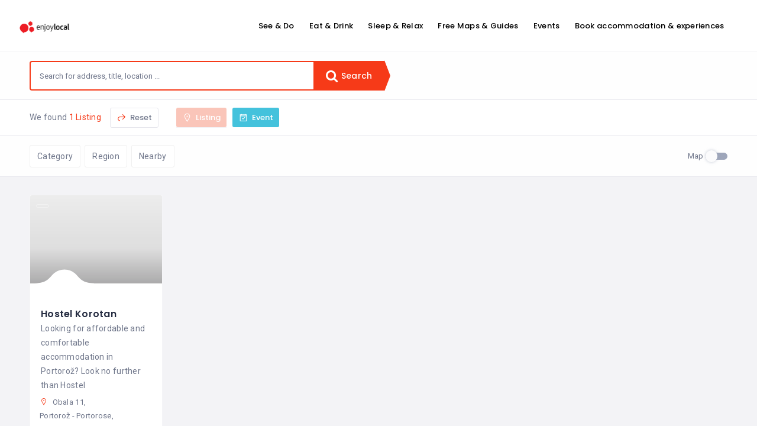

--- FILE ---
content_type: text/html; charset=UTF-8
request_url: https://enjoylocal.eu/search/?postType=listing&listing_tag=87
body_size: 30390
content:
<!DOCTYPE html>
<html lang="en-US" class="no-js">
    <head>
        <meta charset="UTF-8">
        <meta name="viewport" content="width=device-width, initial-scale=1.0, maximum-scale=1.0, user-scalable=0">
        <meta name="format-detection" content="telephone=no"/>
        <meta name="apple-mobile-web-app-capable" content="yes"/>
        <link rel="profile" href="http://gmpg.org/xfn/11">
        <link rel="pingback" href="https://enjoylocal.eu/xmlrpc.php">
        <title>Search &#8211; EnjoyLocal</title>
<meta name='robots' content='max-image-preview:large' />
<script id="cookieyes" type="text/javascript" src="https://cdn-cookieyes.com/client_data/7d3807701ffbeea7e08338cc/script.js"></script>        <script>
            window.webpack_public_path__ = "https://enjoylocal.eu/wp-content/themes/wilcity/assets/production/js/";
            window.WHITE_LABEL = "wilcity";
            window.wilI18 = '[base64]/[base64]/[base64]/IiwiZG9udGhhdmVhbmFjY291bnQiOiJEb24mIzAzOTt0IGhhdmUgYW4gYWNjb3VudD8iLCJyZW1lbWJlck1lIjoiUmVtZW1iZXIgbWU/[base64]';
        </script>
        <link rel='dns-prefetch' href='//fonts.googleapis.com' />
<link rel="alternate" type="application/rss+xml" title="EnjoyLocal &raquo; Feed" href="https://enjoylocal.eu/feed/" />
<link rel="alternate" type="application/rss+xml" title="EnjoyLocal &raquo; Comments Feed" href="https://enjoylocal.eu/comments/feed/" />
<link rel="alternate" title="oEmbed (JSON)" type="application/json+oembed" href="https://enjoylocal.eu/wp-json/oembed/1.0/embed?url=https%3A%2F%2Fenjoylocal.eu%2Fsearch%2F" />
<link rel="alternate" title="oEmbed (XML)" type="text/xml+oembed" href="https://enjoylocal.eu/wp-json/oembed/1.0/embed?url=https%3A%2F%2Fenjoylocal.eu%2Fsearch%2F&#038;format=xml" />
		<!-- This site uses the Google Analytics by MonsterInsights plugin v9.11.1 - Using Analytics tracking - https://www.monsterinsights.com/ -->
							<script src="//www.googletagmanager.com/gtag/js?id=G-ESHV9S8MNG"  data-cfasync="false" data-wpfc-render="false" type="text/javascript" async></script>
			<script data-cfasync="false" data-wpfc-render="false" type="text/javascript">
				var mi_version = '9.11.1';
				var mi_track_user = true;
				var mi_no_track_reason = '';
								var MonsterInsightsDefaultLocations = {"page_location":"https:\/\/enjoylocal.eu\/search\/?postType=listing&listing_tag=87"};
								if ( typeof MonsterInsightsPrivacyGuardFilter === 'function' ) {
					var MonsterInsightsLocations = (typeof MonsterInsightsExcludeQuery === 'object') ? MonsterInsightsPrivacyGuardFilter( MonsterInsightsExcludeQuery ) : MonsterInsightsPrivacyGuardFilter( MonsterInsightsDefaultLocations );
				} else {
					var MonsterInsightsLocations = (typeof MonsterInsightsExcludeQuery === 'object') ? MonsterInsightsExcludeQuery : MonsterInsightsDefaultLocations;
				}

								var disableStrs = [
										'ga-disable-G-ESHV9S8MNG',
									];

				/* Function to detect opted out users */
				function __gtagTrackerIsOptedOut() {
					for (var index = 0; index < disableStrs.length; index++) {
						if (document.cookie.indexOf(disableStrs[index] + '=true') > -1) {
							return true;
						}
					}

					return false;
				}

				/* Disable tracking if the opt-out cookie exists. */
				if (__gtagTrackerIsOptedOut()) {
					for (var index = 0; index < disableStrs.length; index++) {
						window[disableStrs[index]] = true;
					}
				}

				/* Opt-out function */
				function __gtagTrackerOptout() {
					for (var index = 0; index < disableStrs.length; index++) {
						document.cookie = disableStrs[index] + '=true; expires=Thu, 31 Dec 2099 23:59:59 UTC; path=/';
						window[disableStrs[index]] = true;
					}
				}

				if ('undefined' === typeof gaOptout) {
					function gaOptout() {
						__gtagTrackerOptout();
					}
				}
								window.dataLayer = window.dataLayer || [];

				window.MonsterInsightsDualTracker = {
					helpers: {},
					trackers: {},
				};
				if (mi_track_user) {
					function __gtagDataLayer() {
						dataLayer.push(arguments);
					}

					function __gtagTracker(type, name, parameters) {
						if (!parameters) {
							parameters = {};
						}

						if (parameters.send_to) {
							__gtagDataLayer.apply(null, arguments);
							return;
						}

						if (type === 'event') {
														parameters.send_to = monsterinsights_frontend.v4_id;
							var hookName = name;
							if (typeof parameters['event_category'] !== 'undefined') {
								hookName = parameters['event_category'] + ':' + name;
							}

							if (typeof MonsterInsightsDualTracker.trackers[hookName] !== 'undefined') {
								MonsterInsightsDualTracker.trackers[hookName](parameters);
							} else {
								__gtagDataLayer('event', name, parameters);
							}
							
						} else {
							__gtagDataLayer.apply(null, arguments);
						}
					}

					__gtagTracker('js', new Date());
					__gtagTracker('set', {
						'developer_id.dZGIzZG': true,
											});
					if ( MonsterInsightsLocations.page_location ) {
						__gtagTracker('set', MonsterInsightsLocations);
					}
										__gtagTracker('config', 'G-ESHV9S8MNG', {"forceSSL":"true","link_attribution":"true"} );
										window.gtag = __gtagTracker;										(function () {
						/* https://developers.google.com/analytics/devguides/collection/analyticsjs/ */
						/* ga and __gaTracker compatibility shim. */
						var noopfn = function () {
							return null;
						};
						var newtracker = function () {
							return new Tracker();
						};
						var Tracker = function () {
							return null;
						};
						var p = Tracker.prototype;
						p.get = noopfn;
						p.set = noopfn;
						p.send = function () {
							var args = Array.prototype.slice.call(arguments);
							args.unshift('send');
							__gaTracker.apply(null, args);
						};
						var __gaTracker = function () {
							var len = arguments.length;
							if (len === 0) {
								return;
							}
							var f = arguments[len - 1];
							if (typeof f !== 'object' || f === null || typeof f.hitCallback !== 'function') {
								if ('send' === arguments[0]) {
									var hitConverted, hitObject = false, action;
									if ('event' === arguments[1]) {
										if ('undefined' !== typeof arguments[3]) {
											hitObject = {
												'eventAction': arguments[3],
												'eventCategory': arguments[2],
												'eventLabel': arguments[4],
												'value': arguments[5] ? arguments[5] : 1,
											}
										}
									}
									if ('pageview' === arguments[1]) {
										if ('undefined' !== typeof arguments[2]) {
											hitObject = {
												'eventAction': 'page_view',
												'page_path': arguments[2],
											}
										}
									}
									if (typeof arguments[2] === 'object') {
										hitObject = arguments[2];
									}
									if (typeof arguments[5] === 'object') {
										Object.assign(hitObject, arguments[5]);
									}
									if ('undefined' !== typeof arguments[1].hitType) {
										hitObject = arguments[1];
										if ('pageview' === hitObject.hitType) {
											hitObject.eventAction = 'page_view';
										}
									}
									if (hitObject) {
										action = 'timing' === arguments[1].hitType ? 'timing_complete' : hitObject.eventAction;
										hitConverted = mapArgs(hitObject);
										__gtagTracker('event', action, hitConverted);
									}
								}
								return;
							}

							function mapArgs(args) {
								var arg, hit = {};
								var gaMap = {
									'eventCategory': 'event_category',
									'eventAction': 'event_action',
									'eventLabel': 'event_label',
									'eventValue': 'event_value',
									'nonInteraction': 'non_interaction',
									'timingCategory': 'event_category',
									'timingVar': 'name',
									'timingValue': 'value',
									'timingLabel': 'event_label',
									'page': 'page_path',
									'location': 'page_location',
									'title': 'page_title',
									'referrer' : 'page_referrer',
								};
								for (arg in args) {
																		if (!(!args.hasOwnProperty(arg) || !gaMap.hasOwnProperty(arg))) {
										hit[gaMap[arg]] = args[arg];
									} else {
										hit[arg] = args[arg];
									}
								}
								return hit;
							}

							try {
								f.hitCallback();
							} catch (ex) {
							}
						};
						__gaTracker.create = newtracker;
						__gaTracker.getByName = newtracker;
						__gaTracker.getAll = function () {
							return [];
						};
						__gaTracker.remove = noopfn;
						__gaTracker.loaded = true;
						window['__gaTracker'] = __gaTracker;
					})();
									} else {
										console.log("");
					(function () {
						function __gtagTracker() {
							return null;
						}

						window['__gtagTracker'] = __gtagTracker;
						window['gtag'] = __gtagTracker;
					})();
									}
			</script>
							<!-- / Google Analytics by MonsterInsights -->
		<style id='wp-img-auto-sizes-contain-inline-css' type='text/css'>
img:is([sizes=auto i],[sizes^="auto," i]){contain-intrinsic-size:3000px 1500px}
/*# sourceURL=wp-img-auto-sizes-contain-inline-css */
</style>
<style id='classic-theme-styles-inline-css' type='text/css'>
/*! This file is auto-generated */
.wp-block-button__link{color:#fff;background-color:#32373c;border-radius:9999px;box-shadow:none;text-decoration:none;padding:calc(.667em + 2px) calc(1.333em + 2px);font-size:1.125em}.wp-block-file__button{background:#32373c;color:#fff;text-decoration:none}
/*# sourceURL=/wp-includes/css/classic-themes.min.css */
</style>
<style id='woocommerce-inline-inline-css' type='text/css'>
.woocommerce form .form-row .required { visibility: visible; }
/*# sourceURL=woocommerce-inline-inline-css */
</style>
<link rel='stylesheet' id='wpo_min-header-0-css' href='https://enjoylocal.eu/wp-content/cache/wpo-minify/1762342589/assets/wpo-minify-header-4f4621ac.min.css' type='text/css' media='all' />
<link rel='stylesheet' id='wpo_min-header-1-css' href='https://enjoylocal.eu/wp-content/cache/wpo-minify/1762342589/assets/wpo-minify-header-eee1141e.min.css' type='text/css' media='only screen and (max-width: 768px)' />
<link rel='stylesheet' id='wpo_min-header-2-css' href='https://enjoylocal.eu/wp-content/cache/wpo-minify/1762342589/assets/wpo-minify-header-f0e4840d.min.css' type='text/css' media='all' />
<script type="text/javascript" src="https://enjoylocal.eu/wp-content/plugins/google-analytics-for-wordpress/assets/js/frontend-gtag.min.js" id="monsterinsights-frontend-script-js" async="async" data-wp-strategy="async"></script>
<script data-cfasync="false" data-wpfc-render="false" type="text/javascript" id='monsterinsights-frontend-script-js-extra'>/* <![CDATA[ */
var monsterinsights_frontend = {"js_events_tracking":"true","download_extensions":"doc,pdf,ppt,zip,xls,docx,pptx,xlsx","inbound_paths":"[{\"path\":\"\\\/go\\\/\",\"label\":\"affiliate\"},{\"path\":\"\\\/recommend\\\/\",\"label\":\"affiliate\"}]","home_url":"https:\/\/enjoylocal.eu","hash_tracking":"false","v4_id":"G-ESHV9S8MNG"};/* ]]> */
</script>
<script type="text/javascript" src="https://enjoylocal.eu/wp-includes/js/jquery/jquery.min.js" id="jquery-core-js"></script>
<script type="text/javascript" src="https://enjoylocal.eu/wp-includes/js/jquery/jquery-migrate.min.js" id="jquery-migrate-js"></script>
<script type="text/javascript" src="https://enjoylocal.eu/wp-content/plugins/woocommerce/assets/js/jquery-blockui/jquery.blockUI.min.js" id="jquery-blockui-js" defer="defer" data-wp-strategy="defer"></script>
<script type="text/javascript" id="wc-add-to-cart-js-extra">
/* <![CDATA[ */
var wc_add_to_cart_params = {"ajax_url":"/wp-admin/admin-ajax.php","wc_ajax_url":"/?wc-ajax=%%endpoint%%","i18n_view_cart":"View cart","cart_url":"https://enjoylocal.eu/cart/","is_cart":"","cart_redirect_after_add":"no"};
//# sourceURL=wc-add-to-cart-js-extra
/* ]]> */
</script>
<script type="text/javascript" src="https://enjoylocal.eu/wp-content/plugins/woocommerce/assets/js/frontend/add-to-cart.min.js" id="wc-add-to-cart-js" defer="defer" data-wp-strategy="defer"></script>
<script type="text/javascript" src="https://enjoylocal.eu/wp-content/plugins/woocommerce/assets/js/js-cookie/js.cookie.min.js" id="js-cookie-js" defer="defer" data-wp-strategy="defer"></script>
<script type="text/javascript" id="woocommerce-js-extra">
/* <![CDATA[ */
var woocommerce_params = {"ajax_url":"/wp-admin/admin-ajax.php","wc_ajax_url":"/?wc-ajax=%%endpoint%%","i18n_password_show":"Show password","i18n_password_hide":"Hide password"};
//# sourceURL=woocommerce-js-extra
/* ]]> */
</script>
<script type="text/javascript" src="https://enjoylocal.eu/wp-content/plugins/woocommerce/assets/js/frontend/woocommerce.min.js" id="woocommerce-js" defer="defer" data-wp-strategy="defer"></script>
<script type="text/javascript" id="wilcity-empty-js-extra">
/* <![CDATA[ */
var WILCITY_ADDLISTING_INLINE = [];
var WIL_REGISTER_LOGIN = {"mode":"popup","allowRegister":"no","customLoginPageUrl":"","loggedInRedirectTo":"https://enjoylocal.eu/dashboard/","registerFormFields":{"register":[{"type":"wil-input","label":"Username","translation":"username","name":"user_login","isRequired":"yes"},{"type":"wil-input","inputType":"email","label":"Email","translation":"email","name":"user_email","isRequired":"yes"},{"type":"wil-input","inputType":"password","label":"Password","translation":"password","name":"user_password","isRequired":"yes"},{"type":"wil-checkbox","name":"isAgreeToPrivacyPolicy","value":"","trueValue":"yes","label":"I agree to the \u003Ca href=\"#\" target=\"_blank\"\u003EPrivacy Policy\u003C/a\u003E"},{"type":"wil-checkbox","name":"isAgreeToTermsAndConditionals","trueValue":"yes","label":"I agree to the \u003Ca href=\"#\" target=\"_blank\"\u003ETerms and Conditions\u003C/a\u003E"}],"login":[{"type":"wil-input","label":"Username/Email","translation":"usernameOrEmail","name":"user_login","isRequired":"yes"},{"type":"wil-input","inputType":"password","label":"Password","translation":"password","name":"user_password","isRequired":"yes"}]},"googleReCaptcha":[],"socialsLogin":[{"social":"facebook","configs":{"API":"","fbState":"6d094a51b5","redirectTo":"https://enjoylocal.eu/"}}]};
var WIL_DASHBOARD = {"postStatuses":[{"label":"Any","icon":"la la-globe","bgColor":"bg-gradient-1","id":"any","total":0},{"label":"Published","icon":"la la-share-alt","bgColor":"bg-gradient-1","id":"publish","total":0},{"label":"In Review","icon":"la la-refresh","bgColor":"bg-gradient-2","id":"pending","total":0},{"label":"Unpaid","icon":"la la-money","bgColor":"bg-gradient-3","id":"unpaid","total":0},{"label":"Expired","icon":"la la-exclamation-triangle","bgColor":"bg-gradient-4","id":"expired","total":0},{"label":"Editing","icon":"la la-refresh","bgColor":"bg-gradient-4","id":"editing","total":0},{"label":"Temporary Close","icon":"la la-toggle-off","bgColor":"bg-gradient-4","id":"temporary_close","total":0,"excludeFromGeneralDashboard":true}],"dashboardUrl":"https://enjoylocal.eu/dashboard/"};
var WILOKE_GLOBAL = {"DEBUG_SCRIPT":"yes","homeURL":"https://enjoylocal.eu/","restAPI":"https://enjoylocal.eu/wp-json/wiloke/v2/","dateFormat":"d/m/Y","startOfWeek":"1","uploadType":"wp","maxUpload":"51200","ajaxurl":"https://enjoylocal.eu/wp-admin/admin-ajax.php","isUseMapBound":"no","hasGoogleAPI":"yes","mapCenter":"46.056946,14.505752","defaultMapCenter":{"lat":46.05694600000000349382389686070382595062255859375,"lng":14.5057519999999993132178133237175643444061279296875},"mapMaxZoom":"21","mapMinZoom":"1","mapDefaultZoom":"13","mapTheme":"blurWater","mapLanguage":"","mapboxStyle":"mapbox://styles/mapbox/streets-v9","isAddingListing":"no","aUsedSocialNetworks":["facebook","twitter","google-plus","tumblr","vk","odnoklassniki","youtube","vimeo","rutube","dribbble","instagram","flickr","pinterest","medium","tripadvisor","wikipedia","stumbleupon","livejournal","linkedin","skype","bloglovin","whatsapp","soundcloud","line","spotify","strava","yelp","snapchat","telegram","tiktok","discord"],"isPaidClaim":"no","datePickerFormat":"mm/dd/yy","timeZone":"Europe/Ljubljana","defaultPostType":"listing","defaultPostTypeExcerptEvent":"listing","isUploadImgViaAjax":"no","oFirebaseConfiguration":"","localeCode":"en-US","radius":"10","unit":"km","postTypes":[{"name":"Listings","singular_name":"Listing","icon":"la la-map-marker","bgColor":"rgb(240, 63, 24)","bgImg":[],"desc":"","endpoint":"listings","postType":"listing","menu_name":"Listing Settings","menu_slug":"listing_settings","group":"listing"},{"name":"Events","singular_name":"Event","icon":"la la-calendar-check-o","bgColor":"rgb(68, 194, 220)","bgImg":[],"desc":"","endpoint":"events","postType":"event","menu_name":"Event Settings","menu_slug":"event_settings","group":"event"}],"mapType":"google_map","oSingleMap":{"maxZoom":"21","minZoom":"1","defaultZoom":"15"},"oFacebook":{"API":"","toggle":"yes"},"searchCountryRestriction":"si"};
var WILOKE_INLINE_GLOBAL = {"isRTL":"no","pluginVersion":"1.7.30","timeFormat":"H:i","security":"ddc129d239","timeZone":"Europe/Ljubljana","currency":"\u20ac","currencyPosition":"right_space","language":"","vee":{"locate":"en_US"},"postID":"0","termID":"0","productionURL":"https://enjoylocal.eu/wp-content/themes/wilcity/assets/production/js/","unit":"km","fbState":"6d094a51b5","homeURL":"https://enjoylocal.eu/","isUsingFirebase":"no","postType":"page","hourFormat":"24","wpmlCurrentLang":"","userRole":"","roles":[],"becomeAnAuthor":"","datePickerFormat":"mm/dd/yy","isUserLoggedIn":"no","canRegister":"yes"};
var WILCITY_GLOBAL = {"oStripe":{"publishableKey":"pk_live_51Ln0zEJAlteux1aZ8cf7QgZcKXwZHzaOp7bpk3GhnzjfkjRTg5NXmi0vs6DPZxUAAena85VM5ArmOf8vR29euKx900XWaiTNLC","hasCustomerID":"no"},"oGeneral":{"brandName":"EnjoyLocal"}};
//# sourceURL=wilcity-empty-js-extra
/* ]]> */
</script>
<script type="text/javascript" src="https://enjoylocal.eu/wp-content/themes/wilcity/assets/production/js/activeListItem.min.js" id="wilcity-empty-js"></script>
<script type="text/javascript" id="wilcity-empty-js-after">
/* <![CDATA[ */
        window.fbAsyncInit = function() {
        FB.init({
        appId      : '',
        cookie     : true,  // enable cookies to allow the server to access
        xfbml      : true,  // parse social plugins on this page
        version    : 'v5.0' // use version 2.2
        });
        };
        // Load the SDK asynchronously
        (function(d, s, id) {
        let js, fjs = d.getElementsByTagName(s)[0];
        if (d.getElementById(id)) return;
        js = d.createElement(s); js.id = id;
        js.src = "https://connect.facebook.net/en_US/sdk.js";
        fjs.parentNode.insertBefore(js, fjs);
        }(document, 'script', 'facebook-jssdk'));
        
//# sourceURL=wilcity-empty-js-after
/* ]]> */
</script>
<link rel="https://api.w.org/" href="https://enjoylocal.eu/wp-json/" /><link rel="alternate" title="JSON" type="application/json" href="https://enjoylocal.eu/wp-json/wp/v2/pages/4043" /><link rel="EditURI" type="application/rsd+xml" title="RSD" href="https://enjoylocal.eu/xmlrpc.php?rsd" />
<meta name="generator" content="WordPress 6.9" />
<meta name="generator" content="WooCommerce 9.7.2" />
<link rel="canonical" href="https://enjoylocal.eu/search/" />
<link rel='shortlink' href='https://enjoylocal.eu/?p=4043' />
<meta name="generator" content="Redux 4.5.7" />            <script lang="javascript">
                window.WILCITY_SEARCH = "[base64]";
            </script>
                        <link rel="shortcut icon" type="image/png"
                  href="https://enjoylocal.eu/wp-content/uploads/2022/09/enjoylocal-logo-favicon.png"/>
            	<noscript><style>.woocommerce-product-gallery{ opacity: 1 !important; }</style></noscript>
	<meta name="generator" content="Elementor 3.28.1; features: additional_custom_breakpoints, e_local_google_fonts; settings: css_print_method-external, google_font-enabled, font_display-auto">
			<style>
				.e-con.e-parent:nth-of-type(n+4):not(.e-lazyloaded):not(.e-no-lazyload),
				.e-con.e-parent:nth-of-type(n+4):not(.e-lazyloaded):not(.e-no-lazyload) * {
					background-image: none !important;
				}
				@media screen and (max-height: 1024px) {
					.e-con.e-parent:nth-of-type(n+3):not(.e-lazyloaded):not(.e-no-lazyload),
					.e-con.e-parent:nth-of-type(n+3):not(.e-lazyloaded):not(.e-no-lazyload) * {
						background-image: none !important;
					}
				}
				@media screen and (max-height: 640px) {
					.e-con.e-parent:nth-of-type(n+2):not(.e-lazyloaded):not(.e-no-lazyload),
					.e-con.e-parent:nth-of-type(n+2):not(.e-lazyloaded):not(.e-no-lazyload) * {
						background-image: none !important;
					}
				}
			</style>
			<meta name="generator" content="Powered by Slider Revolution 6.5.31 - responsive, Mobile-Friendly Slider Plugin for WordPress with comfortable drag and drop interface." />
<style class='wp-fonts-local' type='text/css'>
@font-face{font-family:Inter;font-style:normal;font-weight:300 900;font-display:fallback;src:url('https://enjoylocal.eu/wp-content/plugins/woocommerce/assets/fonts/Inter-VariableFont_slnt,wght.woff2') format('woff2');font-stretch:normal;}
@font-face{font-family:Cardo;font-style:normal;font-weight:400;font-display:fallback;src:url('https://enjoylocal.eu/wp-content/plugins/woocommerce/assets/fonts/cardo_normal_400.woff2') format('woff2');}
</style>
<script>function setREVStartSize(e){
			//window.requestAnimationFrame(function() {
				window.RSIW = window.RSIW===undefined ? window.innerWidth : window.RSIW;
				window.RSIH = window.RSIH===undefined ? window.innerHeight : window.RSIH;
				try {
					var pw = document.getElementById(e.c).parentNode.offsetWidth,
						newh;
					pw = pw===0 || isNaN(pw) || (e.l=="fullwidth" || e.layout=="fullwidth") ? window.RSIW : pw;
					e.tabw = e.tabw===undefined ? 0 : parseInt(e.tabw);
					e.thumbw = e.thumbw===undefined ? 0 : parseInt(e.thumbw);
					e.tabh = e.tabh===undefined ? 0 : parseInt(e.tabh);
					e.thumbh = e.thumbh===undefined ? 0 : parseInt(e.thumbh);
					e.tabhide = e.tabhide===undefined ? 0 : parseInt(e.tabhide);
					e.thumbhide = e.thumbhide===undefined ? 0 : parseInt(e.thumbhide);
					e.mh = e.mh===undefined || e.mh=="" || e.mh==="auto" ? 0 : parseInt(e.mh,0);
					if(e.layout==="fullscreen" || e.l==="fullscreen")
						newh = Math.max(e.mh,window.RSIH);
					else{
						e.gw = Array.isArray(e.gw) ? e.gw : [e.gw];
						for (var i in e.rl) if (e.gw[i]===undefined || e.gw[i]===0) e.gw[i] = e.gw[i-1];
						e.gh = e.el===undefined || e.el==="" || (Array.isArray(e.el) && e.el.length==0)? e.gh : e.el;
						e.gh = Array.isArray(e.gh) ? e.gh : [e.gh];
						for (var i in e.rl) if (e.gh[i]===undefined || e.gh[i]===0) e.gh[i] = e.gh[i-1];
											
						var nl = new Array(e.rl.length),
							ix = 0,
							sl;
						e.tabw = e.tabhide>=pw ? 0 : e.tabw;
						e.thumbw = e.thumbhide>=pw ? 0 : e.thumbw;
						e.tabh = e.tabhide>=pw ? 0 : e.tabh;
						e.thumbh = e.thumbhide>=pw ? 0 : e.thumbh;
						for (var i in e.rl) nl[i] = e.rl[i]<window.RSIW ? 0 : e.rl[i];
						sl = nl[0];
						for (var i in nl) if (sl>nl[i] && nl[i]>0) { sl = nl[i]; ix=i;}
						var m = pw>(e.gw[ix]+e.tabw+e.thumbw) ? 1 : (pw-(e.tabw+e.thumbw)) / (e.gw[ix]);
						newh =  (e.gh[ix] * m) + (e.tabh + e.thumbh);
					}
					var el = document.getElementById(e.c);
					if (el!==null && el) el.style.height = newh+"px";
					el = document.getElementById(e.c+"_wrapper");
					if (el!==null && el) {
						el.style.height = newh+"px";
						el.style.display = "block";
					}
				} catch(e){
					console.log("Failure at Presize of Slider:" + e)
				}
			//});
		  };</script>
    <style id='global-styles-inline-css' type='text/css'>
:root{--wp--preset--aspect-ratio--square: 1;--wp--preset--aspect-ratio--4-3: 4/3;--wp--preset--aspect-ratio--3-4: 3/4;--wp--preset--aspect-ratio--3-2: 3/2;--wp--preset--aspect-ratio--2-3: 2/3;--wp--preset--aspect-ratio--16-9: 16/9;--wp--preset--aspect-ratio--9-16: 9/16;--wp--preset--color--black: #000000;--wp--preset--color--cyan-bluish-gray: #abb8c3;--wp--preset--color--white: #ffffff;--wp--preset--color--pale-pink: #f78da7;--wp--preset--color--vivid-red: #cf2e2e;--wp--preset--color--luminous-vivid-orange: #ff6900;--wp--preset--color--luminous-vivid-amber: #fcb900;--wp--preset--color--light-green-cyan: #7bdcb5;--wp--preset--color--vivid-green-cyan: #00d084;--wp--preset--color--pale-cyan-blue: #8ed1fc;--wp--preset--color--vivid-cyan-blue: #0693e3;--wp--preset--color--vivid-purple: #9b51e0;--wp--preset--gradient--vivid-cyan-blue-to-vivid-purple: linear-gradient(135deg,rgb(6,147,227) 0%,rgb(155,81,224) 100%);--wp--preset--gradient--light-green-cyan-to-vivid-green-cyan: linear-gradient(135deg,rgb(122,220,180) 0%,rgb(0,208,130) 100%);--wp--preset--gradient--luminous-vivid-amber-to-luminous-vivid-orange: linear-gradient(135deg,rgb(252,185,0) 0%,rgb(255,105,0) 100%);--wp--preset--gradient--luminous-vivid-orange-to-vivid-red: linear-gradient(135deg,rgb(255,105,0) 0%,rgb(207,46,46) 100%);--wp--preset--gradient--very-light-gray-to-cyan-bluish-gray: linear-gradient(135deg,rgb(238,238,238) 0%,rgb(169,184,195) 100%);--wp--preset--gradient--cool-to-warm-spectrum: linear-gradient(135deg,rgb(74,234,220) 0%,rgb(151,120,209) 20%,rgb(207,42,186) 40%,rgb(238,44,130) 60%,rgb(251,105,98) 80%,rgb(254,248,76) 100%);--wp--preset--gradient--blush-light-purple: linear-gradient(135deg,rgb(255,206,236) 0%,rgb(152,150,240) 100%);--wp--preset--gradient--blush-bordeaux: linear-gradient(135deg,rgb(254,205,165) 0%,rgb(254,45,45) 50%,rgb(107,0,62) 100%);--wp--preset--gradient--luminous-dusk: linear-gradient(135deg,rgb(255,203,112) 0%,rgb(199,81,192) 50%,rgb(65,88,208) 100%);--wp--preset--gradient--pale-ocean: linear-gradient(135deg,rgb(255,245,203) 0%,rgb(182,227,212) 50%,rgb(51,167,181) 100%);--wp--preset--gradient--electric-grass: linear-gradient(135deg,rgb(202,248,128) 0%,rgb(113,206,126) 100%);--wp--preset--gradient--midnight: linear-gradient(135deg,rgb(2,3,129) 0%,rgb(40,116,252) 100%);--wp--preset--font-size--small: 13px;--wp--preset--font-size--medium: 20px;--wp--preset--font-size--large: 36px;--wp--preset--font-size--x-large: 42px;--wp--preset--font-family--inter: "Inter", sans-serif;--wp--preset--font-family--cardo: Cardo;--wp--preset--spacing--20: 0.44rem;--wp--preset--spacing--30: 0.67rem;--wp--preset--spacing--40: 1rem;--wp--preset--spacing--50: 1.5rem;--wp--preset--spacing--60: 2.25rem;--wp--preset--spacing--70: 3.38rem;--wp--preset--spacing--80: 5.06rem;--wp--preset--shadow--natural: 6px 6px 9px rgba(0, 0, 0, 0.2);--wp--preset--shadow--deep: 12px 12px 50px rgba(0, 0, 0, 0.4);--wp--preset--shadow--sharp: 6px 6px 0px rgba(0, 0, 0, 0.2);--wp--preset--shadow--outlined: 6px 6px 0px -3px rgb(255, 255, 255), 6px 6px rgb(0, 0, 0);--wp--preset--shadow--crisp: 6px 6px 0px rgb(0, 0, 0);}:where(.is-layout-flex){gap: 0.5em;}:where(.is-layout-grid){gap: 0.5em;}body .is-layout-flex{display: flex;}.is-layout-flex{flex-wrap: wrap;align-items: center;}.is-layout-flex > :is(*, div){margin: 0;}body .is-layout-grid{display: grid;}.is-layout-grid > :is(*, div){margin: 0;}:where(.wp-block-columns.is-layout-flex){gap: 2em;}:where(.wp-block-columns.is-layout-grid){gap: 2em;}:where(.wp-block-post-template.is-layout-flex){gap: 1.25em;}:where(.wp-block-post-template.is-layout-grid){gap: 1.25em;}.has-black-color{color: var(--wp--preset--color--black) !important;}.has-cyan-bluish-gray-color{color: var(--wp--preset--color--cyan-bluish-gray) !important;}.has-white-color{color: var(--wp--preset--color--white) !important;}.has-pale-pink-color{color: var(--wp--preset--color--pale-pink) !important;}.has-vivid-red-color{color: var(--wp--preset--color--vivid-red) !important;}.has-luminous-vivid-orange-color{color: var(--wp--preset--color--luminous-vivid-orange) !important;}.has-luminous-vivid-amber-color{color: var(--wp--preset--color--luminous-vivid-amber) !important;}.has-light-green-cyan-color{color: var(--wp--preset--color--light-green-cyan) !important;}.has-vivid-green-cyan-color{color: var(--wp--preset--color--vivid-green-cyan) !important;}.has-pale-cyan-blue-color{color: var(--wp--preset--color--pale-cyan-blue) !important;}.has-vivid-cyan-blue-color{color: var(--wp--preset--color--vivid-cyan-blue) !important;}.has-vivid-purple-color{color: var(--wp--preset--color--vivid-purple) !important;}.has-black-background-color{background-color: var(--wp--preset--color--black) !important;}.has-cyan-bluish-gray-background-color{background-color: var(--wp--preset--color--cyan-bluish-gray) !important;}.has-white-background-color{background-color: var(--wp--preset--color--white) !important;}.has-pale-pink-background-color{background-color: var(--wp--preset--color--pale-pink) !important;}.has-vivid-red-background-color{background-color: var(--wp--preset--color--vivid-red) !important;}.has-luminous-vivid-orange-background-color{background-color: var(--wp--preset--color--luminous-vivid-orange) !important;}.has-luminous-vivid-amber-background-color{background-color: var(--wp--preset--color--luminous-vivid-amber) !important;}.has-light-green-cyan-background-color{background-color: var(--wp--preset--color--light-green-cyan) !important;}.has-vivid-green-cyan-background-color{background-color: var(--wp--preset--color--vivid-green-cyan) !important;}.has-pale-cyan-blue-background-color{background-color: var(--wp--preset--color--pale-cyan-blue) !important;}.has-vivid-cyan-blue-background-color{background-color: var(--wp--preset--color--vivid-cyan-blue) !important;}.has-vivid-purple-background-color{background-color: var(--wp--preset--color--vivid-purple) !important;}.has-black-border-color{border-color: var(--wp--preset--color--black) !important;}.has-cyan-bluish-gray-border-color{border-color: var(--wp--preset--color--cyan-bluish-gray) !important;}.has-white-border-color{border-color: var(--wp--preset--color--white) !important;}.has-pale-pink-border-color{border-color: var(--wp--preset--color--pale-pink) !important;}.has-vivid-red-border-color{border-color: var(--wp--preset--color--vivid-red) !important;}.has-luminous-vivid-orange-border-color{border-color: var(--wp--preset--color--luminous-vivid-orange) !important;}.has-luminous-vivid-amber-border-color{border-color: var(--wp--preset--color--luminous-vivid-amber) !important;}.has-light-green-cyan-border-color{border-color: var(--wp--preset--color--light-green-cyan) !important;}.has-vivid-green-cyan-border-color{border-color: var(--wp--preset--color--vivid-green-cyan) !important;}.has-pale-cyan-blue-border-color{border-color: var(--wp--preset--color--pale-cyan-blue) !important;}.has-vivid-cyan-blue-border-color{border-color: var(--wp--preset--color--vivid-cyan-blue) !important;}.has-vivid-purple-border-color{border-color: var(--wp--preset--color--vivid-purple) !important;}.has-vivid-cyan-blue-to-vivid-purple-gradient-background{background: var(--wp--preset--gradient--vivid-cyan-blue-to-vivid-purple) !important;}.has-light-green-cyan-to-vivid-green-cyan-gradient-background{background: var(--wp--preset--gradient--light-green-cyan-to-vivid-green-cyan) !important;}.has-luminous-vivid-amber-to-luminous-vivid-orange-gradient-background{background: var(--wp--preset--gradient--luminous-vivid-amber-to-luminous-vivid-orange) !important;}.has-luminous-vivid-orange-to-vivid-red-gradient-background{background: var(--wp--preset--gradient--luminous-vivid-orange-to-vivid-red) !important;}.has-very-light-gray-to-cyan-bluish-gray-gradient-background{background: var(--wp--preset--gradient--very-light-gray-to-cyan-bluish-gray) !important;}.has-cool-to-warm-spectrum-gradient-background{background: var(--wp--preset--gradient--cool-to-warm-spectrum) !important;}.has-blush-light-purple-gradient-background{background: var(--wp--preset--gradient--blush-light-purple) !important;}.has-blush-bordeaux-gradient-background{background: var(--wp--preset--gradient--blush-bordeaux) !important;}.has-luminous-dusk-gradient-background{background: var(--wp--preset--gradient--luminous-dusk) !important;}.has-pale-ocean-gradient-background{background: var(--wp--preset--gradient--pale-ocean) !important;}.has-electric-grass-gradient-background{background: var(--wp--preset--gradient--electric-grass) !important;}.has-midnight-gradient-background{background: var(--wp--preset--gradient--midnight) !important;}.has-small-font-size{font-size: var(--wp--preset--font-size--small) !important;}.has-medium-font-size{font-size: var(--wp--preset--font-size--medium) !important;}.has-large-font-size{font-size: var(--wp--preset--font-size--large) !important;}.has-x-large-font-size{font-size: var(--wp--preset--font-size--x-large) !important;}
/*# sourceURL=global-styles-inline-css */
</style>
<link rel='stylesheet' id='wpo_min-footer-0-css' href='https://enjoylocal.eu/wp-content/cache/wpo-minify/1762342589/assets/wpo-minify-footer-ef9919ec.min.css' type='text/css' media='all' />
</head>
<body class="wp-singular page-template page-template-templates page-template-search-v2 page-template-templatessearch-v2-php page page-id-4043 wp-theme-wilcity theme-wilcity wil-nav-bg-transparent woocommerce-no-js text-ellipsis-mode-none elementor-default elementor-kit-1056" data-posttype="">
<div id="wilcity-line-loading" class="hidden line-loading_module__SUlA1 pos-a-top">
    <div class="line-loading_loader__FjIcM"></div>
    <div class="core-code-html" style="height: 0; overflow: hidden; visibility: hidden;"><span data-toggle-html-button="line-loading_module__SUlA1 pos-a-top" data-title="line-loading_module" data-toggle-number-button="65"></span></div>
</div>
<div id="wilcity-root" class="page-wrap">
        <!-- header_module__Snpib -->
    <header id="wilcity-header-section" class="header_module__Snpib js-header-sticky" data-header-theme="rgba(255,255,255,1)" data-menu-color="rgba(0,0,0,1)">
                <div class="wil-tb">

                            <div class="wil-tb__cell">
                    <div class="header_logo__2HmDH js-header-logo">
                                <a class="wilcity-site-logo"
           href="https://enjoylocal.eu/">
                            <img src="https://enjoylocal.eu/wp-content/uploads/2022/08/enjoylocal-logo.png" srcset="https://enjoylocal.eu/wp-content/uploads/2022/08/enjoylocal-logo.png 2x"
                     alt="EnjoyLocal"/>
                    </a>
                            </div>
                </div>
                        
            <div class="wil-tb__cell">
                <div class="header_navWrapper__B2C9n">
                                            <nav class="wil-nav">
                            <ul id="wilcity-menu" class="nav-menu"><li id="menu-item-155" class="menu-item menu-item-type-custom menu-item-object-custom menu-item-155"><a href="https://enjoylocal.eu/search/?postType=listing&#038;listing_cat=27">See &#038; Do</a></li>
<li id="menu-item-153" class="menu-item menu-item-type-custom menu-item-object-custom menu-item-153"><a href="https://enjoylocal.eu/search/?postType=listing&#038;listing_cat=28">Eat &#038; Drink</a></li>
<li id="menu-item-154" class="menu-item menu-item-type-custom menu-item-object-custom menu-item-154"><a href="https://enjoylocal.eu/search/?postType=listing&#038;listing_cat=31">Sleep &#038; Relax</a></li>
<li id="menu-item-1013" class="menu-item menu-item-type-custom menu-item-object-custom menu-item-home menu-item-1013"><a href="https://enjoylocal.eu/#free-maps-guides">Free Maps &#038; Guides</a></li>
<li id="menu-item-4123" class="menu-item menu-item-type-post_type menu-item-object-page menu-item-4123"><a href="https://enjoylocal.eu/events/">Events</a></li>
<li id="menu-item-4026" class="menu-item menu-item-type-custom menu-item-object-custom menu-item-4026"><a href="https://booking.enjoylocal.eu">Book accommodation &#038; experiences</a></li>
</ul>                        </nav>
                                                <div id="wil-add-listing-btn-wrapper" style="display: inline-block;"></div>
                            <div class="header_loginItem__oVsmv"><a class="header_loginHead__3HoVP toggle-menu-mobile" href="#" data-menu-toggle="vertical"><i class="la la-bars"></i></a></div>
                </div>
            </div>
        </div>
            </header><!-- End / header_module__Snpib -->
            <nav class="nav-mobile" data-menu-content="vertical">
            <ul id="wilcity-mobile-menu" class="nav-menu"><li class="menu-item menu-item-type-custom menu-item-object-custom menu-item-155"><a href="https://enjoylocal.eu/search/?postType=listing&#038;listing_cat=27">See &#038; Do</a></li>
<li class="menu-item menu-item-type-custom menu-item-object-custom menu-item-153"><a href="https://enjoylocal.eu/search/?postType=listing&#038;listing_cat=28">Eat &#038; Drink</a></li>
<li class="menu-item menu-item-type-custom menu-item-object-custom menu-item-154"><a href="https://enjoylocal.eu/search/?postType=listing&#038;listing_cat=31">Sleep &#038; Relax</a></li>
<li class="menu-item menu-item-type-custom menu-item-object-custom menu-item-home menu-item-1013"><a href="https://enjoylocal.eu/#free-maps-guides">Free Maps &#038; Guides</a></li>
<li class="menu-item menu-item-type-post_type menu-item-object-page menu-item-4123"><a href="https://enjoylocal.eu/events/">Events</a></li>
<li class="menu-item menu-item-type-custom menu-item-object-custom menu-item-4026"><a href="https://booking.enjoylocal.eu">Book accommodation &#038; experiences</a></li>
</ul>        </nav>
            <div id="wil-search-v2" class="wil-content container-fullwidth">
                <notifications position="right"></notifications>

        <div class="searchbox_module__3ZYKm">
            <div class="container">
                <div class="searchbox_wrap__37JXq">
                    <div class="searchbox_searchInput__2p4ds">
                        <div class="field_module__1H6kT field_style5__3OR3T mb-0 js-field">
                            <div class="field_wrap__Gv92k wil-autocomplete-field-wrapper">
                                <wil-auto-complete @change="handleAutoCompleteChange"
                                                   v-on:keyword-change="handleUpdateKeyword"
                                                   :search-target='["geocoder","listing_location","listing"]'
                                                   placeholder="Search for address, title, location ..."
                                                   default-search=""
                                                   module="complex"
                                                   :postType="postType" :external-params="parseAutoCompleteParams">
                                </wil-auto-complete>
                            </div>
                        </div>
                    </div>
                    <div class="searchbox_searchButton__1c9iK">
                        <a class="wil-btn wil-btn--primary wil-btn--round wil-btn--md" href="#"
                           @click.prevent="handleTopSearchFormClick">
                            <i class="fa fa-search"></i> Search                        </a>
                    </div>
                </div>
            </div>
        </div>
        <section class="wil-section bg-color-gray-2 pt-0">
            <div class="listing-bar_module__2BCsi js-listing-bar-sticky">
                <div class="container">
                    <div class="listing-bar_resuilt__R8pwY">
                        We found                        <span class="color-primary" v-text="totalListingText"></span>
                        <a @click.prevent="reset" class="wil-btn wil-btn--border wil-btn--round wil-btn--xs"
                           href="#">
                            <i class="color-primary la la-share"></i>
                            Reset                        </a>
                    </div>
                                            <wil-search-form-post-types :active="postType" :post-types="postTypes"
                                                    @change="handlePostTypeChange"></wil-search-form-post-types>
                                                        </div>
            </div>

            <div :class="searchFieldWrapper" style="min-height: 59px;">
                <div class="container">
                    <wil-search-form-v2 v-if="!isMobile"
                                        :search-fields="searchFields"
                                        :cache-timestamp="cacheTimestamp"
                                        :post-type="postType"
                                        @change="handleFormChange"
                                        @back="showPreviousTerms"
                                        :deep-terms="deepTerms"
                                        @field-change="handleFieldChange"
                                        :value="query"
                                        v-on:fetch-term-child="fetchSubTerms"
                                        v-on:dropdown-click="handleDropdownClick"></wil-search-form-v2>
                    <wil-search-form-v2-mobile v-else :search-fields="searchFields"
                                               :cache-timestamp="cacheTimestamp"
                                               :is-mobile="isMobile" :post-type="postType"
                                               @change="handleFormChange"
                                               @clear="handleAfterClearValue"
                                               @field-change="handleFieldChange"
                                               :value="query"
                                               v-on:dropdown-click="handleDropdownClick"></wil-search-form-v2-mobile>
                    <wil-switch @change="isShowMap=!isShowMap" type="style2" :value="isShowMap" :true-value="true"
                                :false-value="false" wrapper-classes="wil-map-btn"
                                v-show="!isHideMapBtn"
                                @clear="handleAfterClearValue"
                                label="Map">
                    </wil-switch>
                </div>
            </div>

            
                                                    
            <div id="wil-results-wrapper" class="container mt-30">
                <div class="row flex-sm">
                                        <div class="w-100 flex-lg wil-page-content" style="order: 0">
                        <wil-async-grid endpoint="https://enjoylocal.eu/wp-json/wiloke/v2/listings"
                                        v-on:max-posts="handleUpdateMaxPosts"
                                        :is-random-premium=true                                        :wrapper-classes="contentClasses"
                                        column-classes="col-lg-2 wil-col-5 col-md-3 col-sm-6 col-xs-12"
                                        @loaded="scrollToTop"
                                        page-now="search"
                                        :type="parseItemType"
                                        @change="handleUpdatePosts"
                                        v-on:click="handleMouseOnListing"
                                        :query-args="query">
                            <template v-slot:after-grid="{page, maxPages, postsPerPage, isLoading}">
                                <wil-pagination v-if="maxPages > 1 && !isLoading" name="after-grid"
                                                @change="handlePaginationChange" :max-pages="maxPages"
                                                :current-page="page"></wil-pagination>
                            </template>
                        </wil-async-grid>

                        <keep-alive>
                            <div v-cloak v-if="isShowMap" :class="mapClasses">
                                <component marker-svg="https://enjoylocal.eu/wp-content/themes/wilcity/assets/img/marker.svg"
                                           @dragend="handleSearchAfterMapDragend" :raw-items="posts"
                                           :is-open-map="isShowMap" :mouse-on-item="mouseOnItem" :is-multiple="true"
                                           access-token="AIzaSyBuq1I2nrM9NDU3ioWw3y2nx_bw8IIJusI"
                                           map-style="blurWater"
                                           :max-zoom="21"
                                           :min-zoom="1"
                                           :default-zoom="13"
                                           wrapper-classes="wil-map-show" style="height: 100%"
                                           :lat-lng="latLng"
                                           language=""
                                           is="wil-google-map">
                                </component>
                            </div>
                        </keep-alive>
                    </div>
                </div>
            </div>
                                </section>
            </div>
<footer class="footer_module__1uDav">
			<div class="footer_widgets__3FIuV">
			<div class="container">
				<div class="row">
											<div class="col-md-4 col-lg-4">
							<section id="nav_menu-2" class="widget widget_nav_menu"><h2 class="widget-title">ABOUT US</h2><div class="menu-footer-menu-container"><ul id="menu-footer-menu" class="menu"><li id="menu-item-1456" class="menu-item menu-item-type-post_type menu-item-object-page menu-item-1456"><a href="https://enjoylocal.eu/contact/">Contact Us</a></li>
<li id="menu-item-1457" class="menu-item menu-item-type-post_type menu-item-object-page menu-item-1457"><a href="https://enjoylocal.eu/about-us/">Our Story</a></li>
<li id="menu-item-1458" class="menu-item menu-item-type-post_type menu-item-object-page menu-item-1458"><a href="https://enjoylocal.eu/join-us/">Collaborate</a></li>
<li id="menu-item-1536" class="menu-item menu-item-type-post_type menu-item-object-page menu-item-1536"><a href="https://enjoylocal.eu/general-terms-and-conditions/">General Terms and Conditions</a></li>
<li id="menu-item-1557" class="menu-item menu-item-type-post_type menu-item-object-page menu-item-1557"><a href="https://enjoylocal.eu/privacy-policy/">Privacy Policy</a></li>
<li id="menu-item-1618" class="menu-item menu-item-type-post_type menu-item-object-page menu-item-1618"><a href="https://enjoylocal.eu/essentials/">Slovenia &#8211; Essential Information</a></li>
</ul></div></section>						</div>
											<div class="col-md-4 col-lg-4">
													</div>
											<div class="col-md-4 col-lg-4">
							<section id="text-2" class="widget widget_text">			<div class="textwidget"><p><a href="https://enjoylocal.eu/voucher"><img fetchpriority="high" decoding="async" class="alignnone wp-image-1496 size-full" src="https://enjoylocal.eu/wp-content/uploads/2022/09/vavcer.png" alt="" width="1387" height="200" srcset="https://enjoylocal.eu/wp-content/uploads/2022/09/vavcer.png 1387w, https://enjoylocal.eu/wp-content/uploads/2022/09/vavcer-600x87.png 600w, https://enjoylocal.eu/wp-content/uploads/2022/09/vavcer-300x43.png 300w, https://enjoylocal.eu/wp-content/uploads/2022/09/vavcer-1024x148.png 1024w, https://enjoylocal.eu/wp-content/uploads/2022/09/vavcer-768x111.png 768w, https://enjoylocal.eu/wp-content/uploads/2022/09/vavcer-1320x190.png 1320w" sizes="(max-width: 1387px) 100vw, 1387px" /></a></p>
<div>The investment (website, online shop and reservation platform) is co-financed by the Republic of Slovenia and the European Union from the European Regional Development Fund.</div>
</div>
		</section>						</div>
									</div>
			</div>
		</div>
				<div class="footer_textWrap__Xc_Ht wil-text-center">
			<div class="footer_text__1FkcM">© 2024 EnjoyLocal | All rights reserved. | <a href="https://enjoylocal.eu/colophon/" />Colophon</a> | <a href="https://enjoylocal.eu/cookies/" />Cookies</a></div>
		</div>
	</footer>
	<div class="wil-scroll-top">
		<a href="#" title="To top">
			<i class="la la-angle-up"></i>
		</a>
	</div>

<div id="wilcity-popup-area">
	</div>

<div id="wilcity-wrapper-all-popup">
	        <portal-target name="wil-modal"></portal-target>
        <portal-target name="wil-search-field-modal"></portal-target>
        </div>            </div> <!-- End wilcity-root -->
        
		<script>
			window.RS_MODULES = window.RS_MODULES || {};
			window.RS_MODULES.modules = window.RS_MODULES.modules || {};
			window.RS_MODULES.waiting = window.RS_MODULES.waiting || [];
			window.RS_MODULES.defered = true;
			window.RS_MODULES.moduleWaiting = window.RS_MODULES.moduleWaiting || {};
			window.RS_MODULES.type = 'compiled';
		</script>
		<script type="speculationrules">
{"prefetch":[{"source":"document","where":{"and":[{"href_matches":"/*"},{"not":{"href_matches":["/wp-*.php","/wp-admin/*","/wp-content/uploads/*","/wp-content/*","/wp-content/plugins/*","/wp-content/themes/wilcity/*","/*\\?(.+)"]}},{"not":{"selector_matches":"a[rel~=\"nofollow\"]"}},{"not":{"selector_matches":".no-prefetch, .no-prefetch a"}}]},"eagerness":"conservative"}]}
</script>
			<script>
				const lazyloadRunObserver = () => {
					const lazyloadBackgrounds = document.querySelectorAll( `.e-con.e-parent:not(.e-lazyloaded)` );
					const lazyloadBackgroundObserver = new IntersectionObserver( ( entries ) => {
						entries.forEach( ( entry ) => {
							if ( entry.isIntersecting ) {
								let lazyloadBackground = entry.target;
								if( lazyloadBackground ) {
									lazyloadBackground.classList.add( 'e-lazyloaded' );
								}
								lazyloadBackgroundObserver.unobserve( entry.target );
							}
						});
					}, { rootMargin: '200px 0px 200px 0px' } );
					lazyloadBackgrounds.forEach( ( lazyloadBackground ) => {
						lazyloadBackgroundObserver.observe( lazyloadBackground );
					} );
				};
				const events = [
					'DOMContentLoaded',
					'elementor/lazyload/observe',
				];
				events.forEach( ( event ) => {
					document.addEventListener( event, lazyloadRunObserver );
				} );
			</script>
				<script type='text/javascript'>
		(function () {
			var c = document.body.className;
			c = c.replace(/woocommerce-no-js/, 'woocommerce-js');
			document.body.className = c;
		})();
	</script>
	<script type="text/javascript" src="https://enjoylocal.eu/wp-includes/js/dist/hooks.min.js" id="wp-hooks-js"></script>
<script type="text/javascript" src="https://enjoylocal.eu/wp-includes/js/dist/i18n.min.js" id="wp-i18n-js"></script>
<script type="text/javascript" id="wp-i18n-js-after">
/* <![CDATA[ */
wp.i18n.setLocaleData( { 'text direction\u0004ltr': [ 'ltr' ] } );
//# sourceURL=wp-i18n-js-after
/* ]]> */
</script>
<script type="text/javascript" src="https://enjoylocal.eu/wp-content/plugins/contact-form-7/includes/swv/js/index.js" id="swv-js"></script>
<script type="text/javascript" id="contact-form-7-js-before">
/* <![CDATA[ */
var wpcf7 = {
    "api": {
        "root": "https:\/\/enjoylocal.eu\/wp-json\/",
        "namespace": "contact-form-7\/v1"
    },
    "cached": 1
};
//# sourceURL=contact-form-7-js-before
/* ]]> */
</script>
<script type="text/javascript" src="https://enjoylocal.eu/wp-content/plugins/contact-form-7/includes/js/index.js" id="contact-form-7-js"></script>
<script type="text/javascript" src="https://enjoylocal.eu/wp-content/plugins/revslider/public/assets/js/rbtools.min.js" defer async id="tp-tools-js"></script>
<script type="text/javascript" src="https://enjoylocal.eu/wp-content/plugins/revslider/public/assets/js/rs6.min.js" defer async id="revmin-js"></script>
<script type="text/javascript" src="https://enjoylocal.eu/wp-content/plugins/woocommerce-multilingual/res/js/front-scripts.min.js" id="wcml-front-scripts-js"></script>
<script type="text/javascript" id="cart-widget-js-extra">
/* <![CDATA[ */
var actions = {"is_lang_switched":"0","force_reset":"0"};
//# sourceURL=cart-widget-js-extra
/* ]]> */
</script>
<script type="text/javascript" src="https://enjoylocal.eu/wp-content/plugins/woocommerce-multilingual/res/js/cart_widget.min.js" id="cart-widget-js"></script>
<script type="text/javascript" src="https://enjoylocal.eu/wp-content/plugins/woocommerce/assets/js/sourcebuster/sourcebuster.min.js" id="sourcebuster-js-js"></script>
<script type="text/javascript" id="wc-order-attribution-js-extra">
/* <![CDATA[ */
var wc_order_attribution = {"params":{"lifetime":1.0000000000000000818030539140313095458623138256371021270751953125e-5,"session":30,"base64":false,"ajaxurl":"https://enjoylocal.eu/wp-admin/admin-ajax.php","prefix":"wc_order_attribution_","allowTracking":true},"fields":{"source_type":"current.typ","referrer":"current_add.rf","utm_campaign":"current.cmp","utm_source":"current.src","utm_medium":"current.mdm","utm_content":"current.cnt","utm_id":"current.id","utm_term":"current.trm","utm_source_platform":"current.plt","utm_creative_format":"current.fmt","utm_marketing_tactic":"current.tct","session_entry":"current_add.ep","session_start_time":"current_add.fd","session_pages":"session.pgs","session_count":"udata.vst","user_agent":"udata.uag"}};
//# sourceURL=wc-order-attribution-js-extra
/* ]]> */
</script>
<script type="text/javascript" src="https://enjoylocal.eu/wp-content/plugins/woocommerce/assets/js/frontend/order-attribution.min.js" id="wc-order-attribution-js"></script>
<script type="text/javascript" src="https://enjoylocal.eu/wp-includes/js/underscore.min.js" id="underscore-js"></script>
<script type="text/javascript" src="https://enjoylocal.eu/wp-includes/js/jquery/ui/core.min.js" id="jquery-ui-core-js"></script>
<script type="text/javascript" src="https://enjoylocal.eu/wp-includes/js/jquery/ui/datepicker.min.js" id="jquery-ui-datepicker-js"></script>
<script type="text/javascript" src="https://enjoylocal.eu/wp-content/themes/wilcity/assets/vendors/jquery.easing/jquery.easing.js" id="jqueryeasing-js"></script>
<script type="text/javascript" defer src="https://enjoylocal.eu/wp-content/themes/wilcity/assets/vendors/perfect-scrollbar/perfect-scrollbar.min.js" id="perfect-scrollbar-js"></script>
<script type="text/javascript" defer src="https://enjoylocal.eu/wp-content/plugins/elementor/assets/lib/swiper/v8/swiper.min.js" id="swiper-js"></script>
<script type="text/javascript" defer src="https://enjoylocal.eu/wp-content/themes/wilcity/assets/vendors/theia-sticky-sidebar/theia-sticky-sidebar.js" id="theia-sticky-sidebar-js"></script>
<script type="text/javascript" src="https://enjoylocal.eu/wp-content/themes/wilcity/assets/production/js/shortcodes.min.js" id="wilcity-shortcodes-js"></script>
<script type="text/javascript" src="https://enjoylocal.eu/wp-content/themes/wilcity/assets/vendors/waypoints/jquery.waypoints.min.js" id="waypoints-vendor-js"></script>
<script type="text/javascript" src="https://enjoylocal.eu/wp-content/themes/wilcity/assets/production/js/index.min.js" id="bundle-js"></script>
<script type="text/javascript" src="https://enjoylocal.eu/wp-content/themes/wilcity/assets/production/js/SearchFormV2.min.js" id="SearchFormV2-js"></script>
<script type="text/javascript" src="https://enjoylocal.eu/wp-content/themes/wilcity/assets/production/js/LoginRegister.min.js" id="LoginRegister-js"></script>
<script type="text/javascript" src="https://enjoylocal.eu/wp-content/themes/wilcity/assets/production/js/FavoriteStatistics.min.js" id="WilcityFavoriteStatistics-js"></script>
<script type="text/javascript" src="https://enjoylocal.eu/wp-content/themes/wilcity/assets/production/js/quick-search.min.js" id="quick-search-js"></script>
<script type="text/javascript" src="https://enjoylocal.eu/wp-content/themes/wilcity/assets/production/js/AddListingBtn.min.js" id="AddListingBtn-js"></script>
<script type="text/javascript" src="https://enjoylocal.eu/wp-content/themes/wilcity/assets/production/js/app.min.js" id="app-js"></script>
<script type="text/javascript" src="https://enjoylocal.eu/wp-includes/js/comment-reply.min.js" id="comment-reply-js" async="async" data-wp-strategy="async" fetchpriority="low"></script>
    </body>
</html>

<!-- WP Optimize page cache - https://getwpo.com - Page not served from cache  -->


--- FILE ---
content_type: text/javascript
request_url: https://enjoylocal.eu/wp-content/themes/wilcity/assets/production/js/FavoriteStatistics.min.js
body_size: 13417
content:
/******/ (function(modules) { // webpackBootstrap
/******/ 	// The module cache
/******/ 	var installedModules = {};
/******/
/******/ 	// The require function
/******/ 	function __webpack_require__(moduleId) {
/******/
/******/ 		// Check if module is in cache
/******/ 		if(installedModules[moduleId]) {
/******/ 			return installedModules[moduleId].exports;
/******/ 		}
/******/ 		// Create a new module (and put it into the cache)
/******/ 		var module = installedModules[moduleId] = {
/******/ 			i: moduleId,
/******/ 			l: false,
/******/ 			exports: {}
/******/ 		};
/******/
/******/ 		// Execute the module function
/******/ 		modules[moduleId].call(module.exports, module, module.exports, __webpack_require__);
/******/
/******/ 		// Flag the module as loaded
/******/ 		module.l = true;
/******/
/******/ 		// Return the exports of the module
/******/ 		return module.exports;
/******/ 	}
/******/
/******/
/******/ 	// expose the modules object (__webpack_modules__)
/******/ 	__webpack_require__.m = modules;
/******/
/******/ 	// expose the module cache
/******/ 	__webpack_require__.c = installedModules;
/******/
/******/ 	// define getter function for harmony exports
/******/ 	__webpack_require__.d = function(exports, name, getter) {
/******/ 		if(!__webpack_require__.o(exports, name)) {
/******/ 			Object.defineProperty(exports, name, { enumerable: true, get: getter });
/******/ 		}
/******/ 	};
/******/
/******/ 	// define __esModule on exports
/******/ 	__webpack_require__.r = function(exports) {
/******/ 		if(typeof Symbol !== 'undefined' && Symbol.toStringTag) {
/******/ 			Object.defineProperty(exports, Symbol.toStringTag, { value: 'Module' });
/******/ 		}
/******/ 		Object.defineProperty(exports, '__esModule', { value: true });
/******/ 	};
/******/
/******/ 	// create a fake namespace object
/******/ 	// mode & 1: value is a module id, require it
/******/ 	// mode & 2: merge all properties of value into the ns
/******/ 	// mode & 4: return value when already ns object
/******/ 	// mode & 8|1: behave like require
/******/ 	__webpack_require__.t = function(value, mode) {
/******/ 		if(mode & 1) value = __webpack_require__(value);
/******/ 		if(mode & 8) return value;
/******/ 		if((mode & 4) && typeof value === 'object' && value && value.__esModule) return value;
/******/ 		var ns = Object.create(null);
/******/ 		__webpack_require__.r(ns);
/******/ 		Object.defineProperty(ns, 'default', { enumerable: true, value: value });
/******/ 		if(mode & 2 && typeof value != 'string') for(var key in value) __webpack_require__.d(ns, key, function(key) { return value[key]; }.bind(null, key));
/******/ 		return ns;
/******/ 	};
/******/
/******/ 	// getDefaultExport function for compatibility with non-harmony modules
/******/ 	__webpack_require__.n = function(module) {
/******/ 		var getter = module && module.__esModule ?
/******/ 			function getDefault() { return module['default']; } :
/******/ 			function getModuleExports() { return module; };
/******/ 		__webpack_require__.d(getter, 'a', getter);
/******/ 		return getter;
/******/ 	};
/******/
/******/ 	// Object.prototype.hasOwnProperty.call
/******/ 	__webpack_require__.o = function(object, property) { return Object.prototype.hasOwnProperty.call(object, property); };
/******/
/******/ 	// __webpack_public_path__
/******/ 	__webpack_require__.p = webpack_public_path__;
/******/
/******/
/******/ 	// Load entry module and return exports
/******/ 	return __webpack_require__(__webpack_require__.s = "./assets/dev/js/FavoriteStatistics.js");
/******/ })
/************************************************************************/
/******/ ({

/***/ "./assets/dev/js/FavoriteStatistics.js":
/*!*********************************************!*\
  !*** ./assets/dev/js/FavoriteStatistics.js ***!
  \*********************************************/
/*! no exports provided */
/***/ (function(module, __webpack_exports__, __webpack_require__) {

"use strict";
eval("__webpack_require__.r(__webpack_exports__);\n/* harmony import */ var _helpers_js__WEBPACK_IMPORTED_MODULE_0__ = __webpack_require__(/*! ./helpers.js */ \"./assets/dev/js/helpers.js\");\n\n\n(function ($) {\n  'use strict';\n\n  function printLikedClassToLikedItem() {\n    if (WILOKE_INLINE_GLOBAL.isUserLoggedIn === 'no') {\n      return false;\n    }\n\n    fetch(_helpers_js__WEBPACK_IMPORTED_MODULE_0__[\"default\"].buildRestRequest('users/' + WILOKE_INLINE_GLOBAL.userID + '/liked')).then(function (response) {\n      return response.json();\n    }).then(function (response) {\n      if (_helpers_js__WEBPACK_IMPORTED_MODULE_0__[\"default\"].isRestError(response)) {\n        _helpers_js__WEBPACK_IMPORTED_MODULE_0__[\"default\"].consoleInternalMessage(response);\n      } else {\n        (function () {\n          var aItems = Object.values(response.data);\n          var activeClass = '';\n          var deactiveClass = '';\n\n          for (var i = 0; i < aItems.length; i++) {\n            var $target = $('.' + WHITE_LABEL + '-js-favorite[data-post-id=\"' + aItems[i] + '\"]');\n\n            if (!$target.length) {\n              continue;\n            }\n\n            $target.each(function () {\n              var $icon = $(this).find('.la');\n\n              if ($(this).hasClass('is-event')) {\n                activeClass = 'la-star';\n                deactiveClass = 'la-star-o';\n              } else {\n                activeClass = 'la-heart';\n                deactiveClass = 'la-heart-o';\n              }\n\n              $icon.removeClass(deactiveClass);\n              $icon.addClass(activeClass);\n              $icon.addClass('color-primary');\n            });\n          }\n        })();\n      }\n    });\n  }\n\n  $.fn.wilcityFavoriteStatistic = function () {\n    var $this = $(this);\n    var postID = $this.data('postId'),\n        activeClass = '',\n        deactiveClass = '';\n    postID = postID.toString();\n    $this.on('click', function (event) {\n      $this.prop('disabled', true);\n      event.preventDefault();\n\n      if (WILOKE_INLINE_GLOBAL.isUserLoggedIn === 'no') {\n        jQuery('body').trigger('onOpenLoginRegisterPopup');\n        return false;\n      }\n\n      $this.closest('.js-listing-module, .' + WHITE_LABEL + '-single-tool-favorite, .event-detail-content_header__VdI5m, .js-event').find('.' + WHITE_LABEL + '-js-favorite').each(function () {\n        var $self = $(this),\n            $la = $self.find('i');\n\n        if ($self.hasClass('is-event')) {\n          activeClass = 'la-star';\n          deactiveClass = 'la-star-o';\n        } else {\n          activeClass = 'la-heart';\n          deactiveClass = 'la-heart-o';\n        }\n\n        if ($la.hasClass('color-primary')) {\n          $la.removeClass(activeClass);\n          $la.addClass(deactiveClass);\n          $la.removeClass('color-primary');\n        } else {\n          $la.removeClass(deactiveClass);\n          $la.addClass(activeClass);\n          $la.addClass('color-primary');\n        }\n      });\n      jQuery.ajax({\n        type: 'POST',\n        url: WILOKE_GLOBAL.ajaxurl,\n        data: {\n          action: 'wilcity_favorite_statistics',\n          postID: postID\n        }\n      });\n    });\n  };\n\n  $(document).ready(function () {\n    if (typeof WILCITY_GLOBAL !== 'undefined') {\n      $('.' + WHITE_LABEL + '-js-favorite').each(function () {\n        $(this).wilcityFavoriteStatistic();\n      });\n    }\n  });\n  $(window).load(function () {\n    printLikedClassToLikedItem();\n  });\n})(jQuery);\n\n//# sourceURL=webpack:///./assets/dev/js/FavoriteStatistics.js?");

/***/ }),

/***/ "./assets/dev/js/helpers.js":
/*!**********************************!*\
  !*** ./assets/dev/js/helpers.js ***!
  \**********************************/
/*! exports provided: default */
/***/ (function(module, __webpack_exports__, __webpack_require__) {

"use strict";
eval("__webpack_require__.r(__webpack_exports__);\n/* harmony export (binding) */ __webpack_require__.d(__webpack_exports__, \"default\", function() { return Helpers; });\n/* harmony import */ var _babel_runtime_helpers_typeof__WEBPACK_IMPORTED_MODULE_0__ = __webpack_require__(/*! @babel/runtime/helpers/typeof */ \"./node_modules/@babel/runtime/helpers/typeof.js\");\n/* harmony import */ var _babel_runtime_helpers_typeof__WEBPACK_IMPORTED_MODULE_0___default = /*#__PURE__*/__webpack_require__.n(_babel_runtime_helpers_typeof__WEBPACK_IMPORTED_MODULE_0__);\n/* harmony import */ var _babel_runtime_helpers_asyncToGenerator__WEBPACK_IMPORTED_MODULE_1__ = __webpack_require__(/*! @babel/runtime/helpers/asyncToGenerator */ \"./node_modules/@babel/runtime/helpers/asyncToGenerator.js\");\n/* harmony import */ var _babel_runtime_helpers_asyncToGenerator__WEBPACK_IMPORTED_MODULE_1___default = /*#__PURE__*/__webpack_require__.n(_babel_runtime_helpers_asyncToGenerator__WEBPACK_IMPORTED_MODULE_1__);\n/* harmony import */ var _babel_runtime_helpers_classCallCheck__WEBPACK_IMPORTED_MODULE_2__ = __webpack_require__(/*! @babel/runtime/helpers/classCallCheck */ \"./node_modules/@babel/runtime/helpers/classCallCheck.js\");\n/* harmony import */ var _babel_runtime_helpers_classCallCheck__WEBPACK_IMPORTED_MODULE_2___default = /*#__PURE__*/__webpack_require__.n(_babel_runtime_helpers_classCallCheck__WEBPACK_IMPORTED_MODULE_2__);\n/* harmony import */ var _babel_runtime_helpers_createClass__WEBPACK_IMPORTED_MODULE_3__ = __webpack_require__(/*! @babel/runtime/helpers/createClass */ \"./node_modules/@babel/runtime/helpers/createClass.js\");\n/* harmony import */ var _babel_runtime_helpers_createClass__WEBPACK_IMPORTED_MODULE_3___default = /*#__PURE__*/__webpack_require__.n(_babel_runtime_helpers_createClass__WEBPACK_IMPORTED_MODULE_3__);\n/* harmony import */ var _babel_runtime_regenerator__WEBPACK_IMPORTED_MODULE_4__ = __webpack_require__(/*! @babel/runtime/regenerator */ \"./node_modules/@babel/runtime/regenerator/index.js\");\n/* harmony import */ var _babel_runtime_regenerator__WEBPACK_IMPORTED_MODULE_4___default = /*#__PURE__*/__webpack_require__.n(_babel_runtime_regenerator__WEBPACK_IMPORTED_MODULE_4__);\n\n\n\n\n\n\nvar Helpers = /*#__PURE__*/function () {\n  function Helpers() {\n    _babel_runtime_helpers_classCallCheck__WEBPACK_IMPORTED_MODULE_2___default()(this, Helpers);\n  }\n\n  _babel_runtime_helpers_createClass__WEBPACK_IMPORTED_MODULE_3___default()(Helpers, null, [{\n    key: \"parsePosition\",\n    value: function parsePosition(position) {\n      Helpers.oGeoLocation.lat = position.coords.latitude;\n      Helpers.oGeoLocation.lng = position.coords.longitude;\n      var now = Date.now();\n      localStorage.setItem('geocode_saved_at', now);\n      localStorage.setItem('geocode', position.coords.latitude + '-' + position.coords.longitude);\n      return Helpers.oGeoLocation;\n    }\n  }, {\n    key: \"generateChatRoomKey\",\n    value: function generateChatRoomKey(fUser, sUser) {\n      return '___' + fUser + '___' + sUser + '___';\n    }\n  }, {\n    key: \"askForLocation\",\n    value: function () {\n      var _askForLocation = _babel_runtime_helpers_asyncToGenerator__WEBPACK_IMPORTED_MODULE_1___default()( /*#__PURE__*/_babel_runtime_regenerator__WEBPACK_IMPORTED_MODULE_4___default.a.mark(function _callee() {\n        return _babel_runtime_regenerator__WEBPACK_IMPORTED_MODULE_4___default.a.wrap(function _callee$(_context) {\n          while (1) {\n            switch (_context.prev = _context.next) {\n              case 0:\n                if (!navigator.geolocation) {\n                  _context.next = 7;\n                  break;\n                }\n\n                Helpers.oGeoLocation = {};\n                _context.next = 4;\n                return new Promise(function (resolve, reject) {\n                  navigator.geolocation.getCurrentPosition(function (position) {\n                    Helpers.oGeoLocation.lat = position.coords.latitude;\n                    Helpers.oGeoLocation.lng = position.coords.longitude;\n                    var now = Date.now();\n                    localStorage.setItem('geocode_saved_at', now);\n                    localStorage.setItem('geocode', position.coords.latitude + '-' + position.coords.longitude);\n                    return resolve(Helpers.oGeoLocation);\n                  });\n                });\n\n              case 4:\n                return _context.abrupt(\"return\", _context.sent);\n\n              case 7:\n                return _context.abrupt(\"return\", false);\n\n              case 8:\n              case \"end\":\n                return _context.stop();\n            }\n          }\n        }, _callee);\n      }));\n\n      function askForLocation() {\n        return _askForLocation.apply(this, arguments);\n      }\n\n      return askForLocation;\n    }()\n  }, {\n    key: \"getGeoLocationLatLng\",\n    value: function () {\n      var _getGeoLocationLatLng = _babel_runtime_helpers_asyncToGenerator__WEBPACK_IMPORTED_MODULE_1___default()( /*#__PURE__*/_babel_runtime_regenerator__WEBPACK_IMPORTED_MODULE_4___default.a.mark(function _callee2() {\n        var geocode, savedAt, now, millis, lat, lng, aParse;\n        return _babel_runtime_regenerator__WEBPACK_IMPORTED_MODULE_4___default.a.wrap(function _callee2$(_context2) {\n          while (1) {\n            switch (_context2.prev = _context2.next) {\n              case 0:\n                geocode = localStorage.getItem('geocode');\n\n                if (!(typeof geocode === 'undefined' || geocode === null)) {\n                  _context2.next = 6;\n                  break;\n                }\n\n                _context2.next = 4;\n                return Helpers.askForLocation();\n\n              case 4:\n                _context2.next = 23;\n                break;\n\n              case 6:\n                savedAt = localStorage.getItem('geocode_saved_at');\n                now = Date.now();\n                millis = now - savedAt;\n\n                if (!(millis / 10000 >= 600)) {\n                  _context2.next = 17;\n                  break;\n                }\n\n                localStorage.removeItem('geocode');\n                localStorage.removeItem('geocode_saved_at');\n                _context2.next = 14;\n                return Helpers.askForLocation();\n\n              case 14:\n                return _context2.abrupt(\"return\", _context2.sent);\n\n              case 17:\n                lat = '', lng = '', aParse = geocode.split('-');\n\n                if (aParse.length == 4) {\n                  lat = aParse[1] * -1;\n                  lng = aParse[3] * -1;\n                } else if (aParse.length == 3) {\n                  if (geocode.indexOf('--') != -1) {\n                    lat = aParse[0] * 1;\n                    lng = aParse[2] * -1;\n                  } else {\n                    lat = aParse[0] * -1;\n                    lng = aParse[2] * 1;\n                  }\n                } else {\n                  lat = aParse[0] * 1;\n                  lng = aParse[1] * 1;\n                }\n\n                Helpers.oGeoLocation = {};\n                Helpers.oGeoLocation.lat = lat;\n                Helpers.oGeoLocation.lng = lng;\n                return _context2.abrupt(\"return\", Helpers.oGeoLocation);\n\n              case 23:\n              case \"end\":\n                return _context2.stop();\n            }\n          }\n        }, _callee2);\n      }));\n\n      function getGeoLocationLatLng() {\n        return _getGeoLocationLatLng.apply(this, arguments);\n      }\n\n      return getGeoLocationLatLng;\n    }()\n  }, {\n    key: \"isNull\",\n    value: function isNull(val) {\n      return val === '' || val === null || _babel_runtime_helpers_typeof__WEBPACK_IMPORTED_MODULE_0___default()(val) === 'object' && !Object.keys(val).length || typeof val === 'undefined';\n    }\n  }, {\n    key: \"renderCalculateDistance\",\n    value: function renderCalculateDistance($target, oCurrentDistance) {\n      $target.each(function () {\n        var $this = jQuery(this);\n        var oLatLng = $this.data('latlng');\n        var oDistance = WilCityHelpers.getDistance(oLatLng, oCurrentDistance);\n        oDistance.then(function (distance) {\n          $this.append('<span style=\"position: absolute; top: 0; right: 0;\">' + distance.toFixed(2) + ' ' + WILOKE_INLINE_GLOBAL.unit.toUpperCase() + '</span>');\n        });\n      });\n    }\n  }, {\n    key: \"mapboxGetAddressByLatLng\",\n    value: function mapboxGetAddressByLatLng(lat, lng) {\n      var baseURL = 'https://api.mapbox.com/geocoding/v5/mapbox.places/' + encodeURIComponent(lat + ',' + lng) + '.json?access_token=' + WILOKE_GLOBAL.mapAPI + '&limit=10&autocomplete=true';\n      jQuery.get(baseURL, function (oResponse) {\n        console.log(oResponse);\n      });\n    }\n  }, {\n    key: \"count\",\n    value: function count(oTarget) {\n      if (_babel_runtime_helpers_typeof__WEBPACK_IMPORTED_MODULE_0___default()(oTarget) === 'object') {\n        return Object.keys(oTarget).length;\n      }\n\n      return oTarget.length;\n    }\n  }, {\n    key: \"getDistance\",\n    value: function () {\n      var _getDistance = _babel_runtime_helpers_asyncToGenerator__WEBPACK_IMPORTED_MODULE_1___default()( /*#__PURE__*/_babel_runtime_regenerator__WEBPACK_IMPORTED_MODULE_4___default.a.mark(function _callee3(oFLatLng, oSLatLng2, unit) {\n        var radlat1, radlat2, theta, radtheta, dist;\n        return _babel_runtime_regenerator__WEBPACK_IMPORTED_MODULE_4___default.a.wrap(function _callee3$(_context3) {\n          while (1) {\n            switch (_context3.prev = _context3.next) {\n              case 0:\n                if (!(typeof oSLatLng2 === 'undefined' || oSLatLng2 === null)) {\n                  _context3.next = 4;\n                  break;\n                }\n\n                _context3.next = 3;\n                return Helpers.getGeoLocationLatLng({\n                  notification: false\n                });\n\n              case 3:\n                oSLatLng2 = Helpers.oGeoLocation;\n\n              case 4:\n                if (typeof unit === 'undefined') {\n                  unit = WILOKE_INLINE_GLOBAL.unit;\n                }\n\n                if (!(oFLatLng.lat === oSLatLng2.lat && oSLatLng2.lng === oFLatLng.lng)) {\n                  _context3.next = 9;\n                  break;\n                }\n\n                return _context3.abrupt(\"return\", 0);\n\n              case 9:\n                radlat1 = Math.PI * oFLatLng.lat / 180;\n                radlat2 = Math.PI * oSLatLng2.lat / 180;\n                theta = oFLatLng.lng - oSLatLng2.lng;\n                radtheta = Math.PI * theta / 180;\n                dist = Math.sin(radlat1) * Math.sin(radlat2) + Math.cos(radlat1) * Math.cos(radlat2) * Math.cos(radtheta);\n\n                if (dist > 1) {\n                  dist = 1;\n                }\n\n                dist = Math.acos(dist);\n                dist = dist * 180 / Math.PI;\n                dist = dist * 60 * 1.1515;\n\n                if (unit === 'km') {\n                  dist = dist * 1.609344;\n                }\n\n                return _context3.abrupt(\"return\", dist);\n\n              case 20:\n              case \"end\":\n                return _context3.stop();\n            }\n          }\n        }, _callee3);\n      }));\n\n      function getDistance(_x, _x2, _x3) {\n        return _getDistance.apply(this, arguments);\n      }\n\n      return getDistance;\n    }()\n  }, {\n    key: \"isRestError\",\n    value: function isRestError(oResponse) {\n      return typeof oResponse.error !== 'undefined';\n    }\n  }, {\n    key: \"buildRestRequest\",\n    value: function buildRestRequest(request) {\n      return WILOKE_GLOBAL.restAPI + request;\n    }\n  }, {\n    key: \"consoleInternalMessage\",\n    value: function consoleInternalMessage(oResponse) {\n      if (_babel_runtime_helpers_typeof__WEBPACK_IMPORTED_MODULE_0___default()(oResponse.error.internalMessage)) {\n        console.log(oResponse.error.internalMessage);\n      }\n    }\n  }, {\n    key: \"consoleUserMessage\",\n    value: function consoleUserMessage(oResponse) {\n      if (_babel_runtime_helpers_typeof__WEBPACK_IMPORTED_MODULE_0___default()(oResponse.error.userMessage)) {\n        console.log(oResponse.error.userMessage);\n      }\n    }\n  }, {\n    key: \"getUserMessage\",\n    value: function getUserMessage(oResponse) {\n      return _babel_runtime_helpers_typeof__WEBPACK_IMPORTED_MODULE_0___default()(oResponse.error.userMessage) && oResponse.error.userMessage;\n    }\n  }, {\n    key: \"buildFirebaseUsersKey\",\n    value: function buildFirebaseUsersKey(userID) {\n      return 'messages/users/___' + userID + '___';\n    }\n  }, {\n    key: \"maybeMapMessage\",\n    value: function maybeMapMessage(message) {\n      if (message.indexOf('longitude') !== -1) {\n        try {\n          var oLatLng = JSON.parse(message);\n          var mapURL = 'https://www.google.com/maps/search/?api=1&query=' + oLatLng.latitude + ',' + oLatLng.longitude;\n          return '<a target=\"_blank\" class=\"js-single-map wil-single-map\" href=\"' + mapURL + '\">' + mapURL + '</a>';\n        } catch (oE) {\n          return '';\n        }\n      } else {\n        return WilCityHelpers.unSlashed(message);\n      }\n    }\n  }, {\n    key: \"objectReserve\",\n    value: function objectReserve(oValues) {\n      var aKeys = Object.keys(oValues);\n      var aReverseValues = Object.values(oValues).reverse();\n      var oNewValues = {};\n\n      for (var i = 0; i < aReverseValues.length; i++) {\n        oNewValues[aKeys[i]] = aReverseValues[i];\n      }\n\n      return oNewValues;\n    }\n  }, {\n    key: \"timestampToDate\",\n    value: function timestampToDate(timestamp, format) {\n      var oDate = new Date(timestamp);\n\n      switch (format) {\n        case 'Y-m-d':\n          return oDate.getFullYear() + '-' + oDate.getMonth() + '-' + oDate.getDay();\n          break;\n\n        case 'm/d/Y':\n          return oDate.getMonth() + '-' + oDate.getDay() + '-' + oDate.getFullYear();\n          break;\n\n        case 'd/m/Y':\n          return oDate.getDay() + '-' + oDate.getMonth() + '-' + oDate.getFullYear();\n          break;\n\n        default:\n          var now = new Date();\n\n          if ((now - timestamp) / (1000 * 60 * 60 * 24) > 1) {\n            return oDate.toLocaleDateString(WILOKE_GLOBAL.localeCode, {\n              year: 'numeric',\n              month: 'short',\n              day: 'numeric'\n            });\n          } else {\n            return oDate.toLocaleTimeString(WILOKE_GLOBAL.localeCode);\n          }\n\n          break;\n      }\n    }\n  }, {\n    key: \"renderSentAt\",\n    value: function renderSentAt(timestamp, dateFormat) {\n      timestamp = parseInt(timestamp);\n      var oDate = new Date();\n      var currentTimestamp = oDate.getTime();\n      var sub = currentTimestamp - timestamp;\n\n      if (sub <= 60000) {\n        return WILCITY_I18.oneMinuteAgo;\n      } else if (sub <= 600000) {\n        return WILCITY_I18.aFewMinutesAgo;\n      } else if (sub < 3600000) {\n        var minute = parseInt(sub / 1000 / 60);\n        return minute + ' ' + WILCITY_I18.minutesAgo;\n      } else if (sub < 86400000) {\n        var hour = parseInt(sub / 1000 / 60 / 60);\n        return hour + (hour > 1 ? ' ' + WILCITY_I18.hoursAgo : ' ' + WILCITY_I18.hourAgo);\n      } else {\n        return Helpers.timestampToDate(timestamp, dateFormat);\n      }\n    }\n  }, {\n    key: \"unSlashed\",\n    value: function unSlashed(message) {\n      return message.replace(/\\\\/g, '');\n    }\n  }, {\n    key: \"setFirebaseID\",\n    value: function setFirebaseID(userID) {\n      if (typeof Storage !== 'undefined') {\n        localStorage.setItem('firebaseUserID', userID);\n      } else {\n        alert(WILCITY_I18.browserDoesNotSupportLocalStore);\n      }\n    }\n  }, {\n    key: \"getFirebaseUserID\",\n    value: function getFirebaseUserID() {\n      if (typeof Storage !== 'undefined') {\n        return localStorage.getItem('firebaseUserID');\n      } else {\n        alert(WILCITY_I18.browserDoesNotSupportLocalStore);\n      }\n    }\n  }, {\n    key: \"clearFirebaseID\",\n    value: function clearFirebaseID() {\n      if (typeof Storage !== 'undefined') {\n        localStorage.removeItem('firebaseUserID');\n      } else {\n        alert(WILCITY_I18.browserDoesNotSupportLocalStore);\n      }\n    }\n  }, {\n    key: \"scrollTop\",\n    value: function scrollTop(target, offset) {\n      var $target = typeof target === 'undefined' ? jQuery('html, body') : jQuery(target);\n      $target.stop().animate({\n        scrollTop: 0\n      }, offset, 'swing');\n    }\n  }, {\n    key: \"validEmail\",\n    value: function validEmail(email) {\n      var re = /^(([^<>()\\[\\]\\\\.,;:\\s@\"]+(\\.[^<>()\\[\\]\\\\.,;:\\s@\"]+)*)|(\".+\"))@((\\[[0-9]{1,3}\\.[0-9]{1,3}\\.[0-9]{1,3}\\.[0-9]{1,3}\\])|(([a-zA-Z\\-0-9]+\\.)+[a-zA-Z]{2,}))$/;\n      return re.test(email);\n    }\n  }, {\n    key: \"ucFirst\",\n    value: function ucFirst(text) {\n      return text.charAt(0).toUpperCase() + text.slice(1).toLowerCase();\n    }\n  }, {\n    key: \"isMobile\",\n    value: function isMobile(type, screenSize) {\n      if (typeof screenSize !== 'undefined') {\n        if (screenSize <= window.innerWidth) {\n          return false;\n        }\n      }\n\n      switch (type) {\n        case 'Android':\n          return navigator.userAgent.match(/Android/i);\n          break;\n\n        case 'BlackBerry':\n          return navigator.userAgent.match(/BlackBerry/i);\n          break;\n\n        case 'IOS':\n          return navigator.userAgent.match(/iPhone|iPad|iPod/i);\n          break;\n\n        case 'Opera':\n          return navigator.userAgent.match(/Opera Mini/i);\n          break;\n\n        case 'Windows':\n          return navigator.userAgent.match(/IEMobile/i);\n          break;\n\n        default:\n          return Helpers.isMobile('Android') || Helpers.isMobile('BlackBerry') || Helpers.isMobile('IOS') || Helpers.isMobile('Opera') || Helpers.isMobile('Windows');\n          break;\n      }\n    }\n  }, {\n    key: \"convertFirebaseToOrderByDescTimestamp\",\n    value: function convertFirebaseToOrderByDescTimestamp(oSnap) {\n      var aValues = Object.values(oSnap);\n      var aKeys = Object.keys(oSnap);\n\n      for (var i in aValues) {\n        aValues[i].key = aKeys[i];\n      }\n\n      aValues.reverse();\n      return aValues;\n    }\n  }, {\n    key: \"additionalHeightToScrollTop\",\n    value: function additionalHeightToScrollTop() {\n      var additional = 0;\n\n      if (jQuery('header.js-header-sticky').length) {\n        additional = 88;\n      }\n\n      var $adminBar = jQuery('#wpadminbar');\n\n      if ($adminBar.lenght) {\n        additional += $adminBar.outerHeight();\n      }\n\n      return additional;\n    }\n  }, {\n    key: \"getParamFromUrl\",\n    value: function getParamFromUrl(target, href) {\n      var getUrl = typeof href !== 'undefined' ? href : window.location.href;\n\n      if (getUrl.indexOf(target + '=') === -1) {\n        return false;\n      }\n\n      var aFStep = getUrl.split(target + '=');\n      var aSStep = aFStep[1].indexOf('#') !== -1 ? aFStep[1].split('#') : aFStep[1].split('&');\n      return aSStep[0];\n    }\n  }, {\n    key: \"pushState\",\n    value: function pushState(hash) {\n      var currentPage = '';\n\n      if (hash.indexOf('paged=') === -1) {\n        if (window.location.href.indexOf('paged=') !== -1) {\n          currentPage = Helpers.getParamFromUrl('page', window.location.href);\n        }\n      }\n\n      if (currentPage.length) {\n        if (hash.indexOf('?') !== -1) {\n          hash += '&paged=' + currentPage;\n        } else {\n          hash += '?paged=' + currentPage;\n        }\n      }\n\n      window.history.pushState({\n        href: hash\n      }, '', hash);\n    }\n  }, {\n    key: \"buildRouter\",\n    value: function buildRouter(route, url) {\n      url = typeof url !== 'undefined' ? url : window.location.href;\n\n      if (url.indexOf('?') === -1) {\n        url += '#' + route;\n      } else {\n        var aParseUrl = url.split(',');\n        url = aParseUrl[0] + '#' + route + '?' + aParseUrl[1];\n      }\n\n      return url;\n    }\n  }, {\n    key: \"buildQuery\",\n    value: function buildQuery(args, param, url) {\n      url = typeof url !== 'undefined' ? url : window.location.href;\n      param = encodeURIComponent(param);\n\n      if (url.indexOf('?') === -1) {\n        url = url + '?' + args + '=' + param;\n      } else {\n        url = url + '&' + args + '=' + param;\n      }\n\n      return url;\n    }\n  }]);\n\n  return Helpers;\n}();\n\n\n\n//# sourceURL=webpack:///./assets/dev/js/helpers.js?");

/***/ }),

/***/ "./node_modules/@babel/runtime/helpers/asyncToGenerator.js":
/*!*****************************************************************!*\
  !*** ./node_modules/@babel/runtime/helpers/asyncToGenerator.js ***!
  \*****************************************************************/
/*! no static exports found */
/***/ (function(module, exports) {

eval("function asyncGeneratorStep(gen, resolve, reject, _next, _throw, key, arg) {\n  try {\n    var info = gen[key](arg);\n    var value = info.value;\n  } catch (error) {\n    reject(error);\n    return;\n  }\n\n  if (info.done) {\n    resolve(value);\n  } else {\n    Promise.resolve(value).then(_next, _throw);\n  }\n}\n\nfunction _asyncToGenerator(fn) {\n  return function () {\n    var self = this,\n        args = arguments;\n    return new Promise(function (resolve, reject) {\n      var gen = fn.apply(self, args);\n\n      function _next(value) {\n        asyncGeneratorStep(gen, resolve, reject, _next, _throw, \"next\", value);\n      }\n\n      function _throw(err) {\n        asyncGeneratorStep(gen, resolve, reject, _next, _throw, \"throw\", err);\n      }\n\n      _next(undefined);\n    });\n  };\n}\n\nmodule.exports = _asyncToGenerator, module.exports.__esModule = true, module.exports[\"default\"] = module.exports;\n\n//# sourceURL=webpack:///./node_modules/@babel/runtime/helpers/asyncToGenerator.js?");

/***/ }),

/***/ "./node_modules/@babel/runtime/helpers/classCallCheck.js":
/*!***************************************************************!*\
  !*** ./node_modules/@babel/runtime/helpers/classCallCheck.js ***!
  \***************************************************************/
/*! no static exports found */
/***/ (function(module, exports) {

eval("function _classCallCheck(instance, Constructor) {\n  if (!(instance instanceof Constructor)) {\n    throw new TypeError(\"Cannot call a class as a function\");\n  }\n}\n\nmodule.exports = _classCallCheck, module.exports.__esModule = true, module.exports[\"default\"] = module.exports;\n\n//# sourceURL=webpack:///./node_modules/@babel/runtime/helpers/classCallCheck.js?");

/***/ }),

/***/ "./node_modules/@babel/runtime/helpers/createClass.js":
/*!************************************************************!*\
  !*** ./node_modules/@babel/runtime/helpers/createClass.js ***!
  \************************************************************/
/*! no static exports found */
/***/ (function(module, exports) {

eval("function _defineProperties(target, props) {\n  for (var i = 0; i < props.length; i++) {\n    var descriptor = props[i];\n    descriptor.enumerable = descriptor.enumerable || false;\n    descriptor.configurable = true;\n    if (\"value\" in descriptor) descriptor.writable = true;\n    Object.defineProperty(target, descriptor.key, descriptor);\n  }\n}\n\nfunction _createClass(Constructor, protoProps, staticProps) {\n  if (protoProps) _defineProperties(Constructor.prototype, protoProps);\n  if (staticProps) _defineProperties(Constructor, staticProps);\n  Object.defineProperty(Constructor, \"prototype\", {\n    writable: false\n  });\n  return Constructor;\n}\n\nmodule.exports = _createClass, module.exports.__esModule = true, module.exports[\"default\"] = module.exports;\n\n//# sourceURL=webpack:///./node_modules/@babel/runtime/helpers/createClass.js?");

/***/ }),

/***/ "./node_modules/@babel/runtime/helpers/typeof.js":
/*!*******************************************************!*\
  !*** ./node_modules/@babel/runtime/helpers/typeof.js ***!
  \*******************************************************/
/*! no static exports found */
/***/ (function(module, exports) {

eval("function _typeof(obj) {\n  \"@babel/helpers - typeof\";\n\n  return (module.exports = _typeof = \"function\" == typeof Symbol && \"symbol\" == typeof Symbol.iterator ? function (obj) {\n    return typeof obj;\n  } : function (obj) {\n    return obj && \"function\" == typeof Symbol && obj.constructor === Symbol && obj !== Symbol.prototype ? \"symbol\" : typeof obj;\n  }, module.exports.__esModule = true, module.exports[\"default\"] = module.exports), _typeof(obj);\n}\n\nmodule.exports = _typeof, module.exports.__esModule = true, module.exports[\"default\"] = module.exports;\n\n//# sourceURL=webpack:///./node_modules/@babel/runtime/helpers/typeof.js?");

/***/ }),

/***/ "./node_modules/@babel/runtime/regenerator/index.js":
/*!**********************************************************!*\
  !*** ./node_modules/@babel/runtime/regenerator/index.js ***!
  \**********************************************************/
/*! no static exports found */
/***/ (function(module, exports, __webpack_require__) {

eval("module.exports = __webpack_require__(/*! regenerator-runtime */ \"./node_modules/regenerator-runtime/runtime.js\");\n\n\n//# sourceURL=webpack:///./node_modules/@babel/runtime/regenerator/index.js?");

/***/ }),

/***/ "./node_modules/regenerator-runtime/runtime.js":
/*!*****************************************************!*\
  !*** ./node_modules/regenerator-runtime/runtime.js ***!
  \*****************************************************/
/*! no static exports found */
/***/ (function(module, exports, __webpack_require__) {

eval("/**\n * Copyright (c) 2014-present, Facebook, Inc.\n *\n * This source code is licensed under the MIT license found in the\n * LICENSE file in the root directory of this source tree.\n */\n\nvar runtime = (function (exports) {\n  \"use strict\";\n\n  var Op = Object.prototype;\n  var hasOwn = Op.hasOwnProperty;\n  var undefined; // More compressible than void 0.\n  var $Symbol = typeof Symbol === \"function\" ? Symbol : {};\n  var iteratorSymbol = $Symbol.iterator || \"@@iterator\";\n  var asyncIteratorSymbol = $Symbol.asyncIterator || \"@@asyncIterator\";\n  var toStringTagSymbol = $Symbol.toStringTag || \"@@toStringTag\";\n\n  function define(obj, key, value) {\n    Object.defineProperty(obj, key, {\n      value: value,\n      enumerable: true,\n      configurable: true,\n      writable: true\n    });\n    return obj[key];\n  }\n  try {\n    // IE 8 has a broken Object.defineProperty that only works on DOM objects.\n    define({}, \"\");\n  } catch (err) {\n    define = function(obj, key, value) {\n      return obj[key] = value;\n    };\n  }\n\n  function wrap(innerFn, outerFn, self, tryLocsList) {\n    // If outerFn provided and outerFn.prototype is a Generator, then outerFn.prototype instanceof Generator.\n    var protoGenerator = outerFn && outerFn.prototype instanceof Generator ? outerFn : Generator;\n    var generator = Object.create(protoGenerator.prototype);\n    var context = new Context(tryLocsList || []);\n\n    // The ._invoke method unifies the implementations of the .next,\n    // .throw, and .return methods.\n    generator._invoke = makeInvokeMethod(innerFn, self, context);\n\n    return generator;\n  }\n  exports.wrap = wrap;\n\n  // Try/catch helper to minimize deoptimizations. Returns a completion\n  // record like context.tryEntries[i].completion. This interface could\n  // have been (and was previously) designed to take a closure to be\n  // invoked without arguments, but in all the cases we care about we\n  // already have an existing method we want to call, so there's no need\n  // to create a new function object. We can even get away with assuming\n  // the method takes exactly one argument, since that happens to be true\n  // in every case, so we don't have to touch the arguments object. The\n  // only additional allocation required is the completion record, which\n  // has a stable shape and so hopefully should be cheap to allocate.\n  function tryCatch(fn, obj, arg) {\n    try {\n      return { type: \"normal\", arg: fn.call(obj, arg) };\n    } catch (err) {\n      return { type: \"throw\", arg: err };\n    }\n  }\n\n  var GenStateSuspendedStart = \"suspendedStart\";\n  var GenStateSuspendedYield = \"suspendedYield\";\n  var GenStateExecuting = \"executing\";\n  var GenStateCompleted = \"completed\";\n\n  // Returning this object from the innerFn has the same effect as\n  // breaking out of the dispatch switch statement.\n  var ContinueSentinel = {};\n\n  // Dummy constructor functions that we use as the .constructor and\n  // .constructor.prototype properties for functions that return Generator\n  // objects. For full spec compliance, you may wish to configure your\n  // minifier not to mangle the names of these two functions.\n  function Generator() {}\n  function GeneratorFunction() {}\n  function GeneratorFunctionPrototype() {}\n\n  // This is a polyfill for %IteratorPrototype% for environments that\n  // don't natively support it.\n  var IteratorPrototype = {};\n  define(IteratorPrototype, iteratorSymbol, function () {\n    return this;\n  });\n\n  var getProto = Object.getPrototypeOf;\n  var NativeIteratorPrototype = getProto && getProto(getProto(values([])));\n  if (NativeIteratorPrototype &&\n      NativeIteratorPrototype !== Op &&\n      hasOwn.call(NativeIteratorPrototype, iteratorSymbol)) {\n    // This environment has a native %IteratorPrototype%; use it instead\n    // of the polyfill.\n    IteratorPrototype = NativeIteratorPrototype;\n  }\n\n  var Gp = GeneratorFunctionPrototype.prototype =\n    Generator.prototype = Object.create(IteratorPrototype);\n  GeneratorFunction.prototype = GeneratorFunctionPrototype;\n  define(Gp, \"constructor\", GeneratorFunctionPrototype);\n  define(GeneratorFunctionPrototype, \"constructor\", GeneratorFunction);\n  GeneratorFunction.displayName = define(\n    GeneratorFunctionPrototype,\n    toStringTagSymbol,\n    \"GeneratorFunction\"\n  );\n\n  // Helper for defining the .next, .throw, and .return methods of the\n  // Iterator interface in terms of a single ._invoke method.\n  function defineIteratorMethods(prototype) {\n    [\"next\", \"throw\", \"return\"].forEach(function(method) {\n      define(prototype, method, function(arg) {\n        return this._invoke(method, arg);\n      });\n    });\n  }\n\n  exports.isGeneratorFunction = function(genFun) {\n    var ctor = typeof genFun === \"function\" && genFun.constructor;\n    return ctor\n      ? ctor === GeneratorFunction ||\n        // For the native GeneratorFunction constructor, the best we can\n        // do is to check its .name property.\n        (ctor.displayName || ctor.name) === \"GeneratorFunction\"\n      : false;\n  };\n\n  exports.mark = function(genFun) {\n    if (Object.setPrototypeOf) {\n      Object.setPrototypeOf(genFun, GeneratorFunctionPrototype);\n    } else {\n      genFun.__proto__ = GeneratorFunctionPrototype;\n      define(genFun, toStringTagSymbol, \"GeneratorFunction\");\n    }\n    genFun.prototype = Object.create(Gp);\n    return genFun;\n  };\n\n  // Within the body of any async function, `await x` is transformed to\n  // `yield regeneratorRuntime.awrap(x)`, so that the runtime can test\n  // `hasOwn.call(value, \"__await\")` to determine if the yielded value is\n  // meant to be awaited.\n  exports.awrap = function(arg) {\n    return { __await: arg };\n  };\n\n  function AsyncIterator(generator, PromiseImpl) {\n    function invoke(method, arg, resolve, reject) {\n      var record = tryCatch(generator[method], generator, arg);\n      if (record.type === \"throw\") {\n        reject(record.arg);\n      } else {\n        var result = record.arg;\n        var value = result.value;\n        if (value &&\n            typeof value === \"object\" &&\n            hasOwn.call(value, \"__await\")) {\n          return PromiseImpl.resolve(value.__await).then(function(value) {\n            invoke(\"next\", value, resolve, reject);\n          }, function(err) {\n            invoke(\"throw\", err, resolve, reject);\n          });\n        }\n\n        return PromiseImpl.resolve(value).then(function(unwrapped) {\n          // When a yielded Promise is resolved, its final value becomes\n          // the .value of the Promise<{value,done}> result for the\n          // current iteration.\n          result.value = unwrapped;\n          resolve(result);\n        }, function(error) {\n          // If a rejected Promise was yielded, throw the rejection back\n          // into the async generator function so it can be handled there.\n          return invoke(\"throw\", error, resolve, reject);\n        });\n      }\n    }\n\n    var previousPromise;\n\n    function enqueue(method, arg) {\n      function callInvokeWithMethodAndArg() {\n        return new PromiseImpl(function(resolve, reject) {\n          invoke(method, arg, resolve, reject);\n        });\n      }\n\n      return previousPromise =\n        // If enqueue has been called before, then we want to wait until\n        // all previous Promises have been resolved before calling invoke,\n        // so that results are always delivered in the correct order. If\n        // enqueue has not been called before, then it is important to\n        // call invoke immediately, without waiting on a callback to fire,\n        // so that the async generator function has the opportunity to do\n        // any necessary setup in a predictable way. This predictability\n        // is why the Promise constructor synchronously invokes its\n        // executor callback, and why async functions synchronously\n        // execute code before the first await. Since we implement simple\n        // async functions in terms of async generators, it is especially\n        // important to get this right, even though it requires care.\n        previousPromise ? previousPromise.then(\n          callInvokeWithMethodAndArg,\n          // Avoid propagating failures to Promises returned by later\n          // invocations of the iterator.\n          callInvokeWithMethodAndArg\n        ) : callInvokeWithMethodAndArg();\n    }\n\n    // Define the unified helper method that is used to implement .next,\n    // .throw, and .return (see defineIteratorMethods).\n    this._invoke = enqueue;\n  }\n\n  defineIteratorMethods(AsyncIterator.prototype);\n  define(AsyncIterator.prototype, asyncIteratorSymbol, function () {\n    return this;\n  });\n  exports.AsyncIterator = AsyncIterator;\n\n  // Note that simple async functions are implemented on top of\n  // AsyncIterator objects; they just return a Promise for the value of\n  // the final result produced by the iterator.\n  exports.async = function(innerFn, outerFn, self, tryLocsList, PromiseImpl) {\n    if (PromiseImpl === void 0) PromiseImpl = Promise;\n\n    var iter = new AsyncIterator(\n      wrap(innerFn, outerFn, self, tryLocsList),\n      PromiseImpl\n    );\n\n    return exports.isGeneratorFunction(outerFn)\n      ? iter // If outerFn is a generator, return the full iterator.\n      : iter.next().then(function(result) {\n          return result.done ? result.value : iter.next();\n        });\n  };\n\n  function makeInvokeMethod(innerFn, self, context) {\n    var state = GenStateSuspendedStart;\n\n    return function invoke(method, arg) {\n      if (state === GenStateExecuting) {\n        throw new Error(\"Generator is already running\");\n      }\n\n      if (state === GenStateCompleted) {\n        if (method === \"throw\") {\n          throw arg;\n        }\n\n        // Be forgiving, per 25.3.3.3.3 of the spec:\n        // https://people.mozilla.org/~jorendorff/es6-draft.html#sec-generatorresume\n        return doneResult();\n      }\n\n      context.method = method;\n      context.arg = arg;\n\n      while (true) {\n        var delegate = context.delegate;\n        if (delegate) {\n          var delegateResult = maybeInvokeDelegate(delegate, context);\n          if (delegateResult) {\n            if (delegateResult === ContinueSentinel) continue;\n            return delegateResult;\n          }\n        }\n\n        if (context.method === \"next\") {\n          // Setting context._sent for legacy support of Babel's\n          // function.sent implementation.\n          context.sent = context._sent = context.arg;\n\n        } else if (context.method === \"throw\") {\n          if (state === GenStateSuspendedStart) {\n            state = GenStateCompleted;\n            throw context.arg;\n          }\n\n          context.dispatchException(context.arg);\n\n        } else if (context.method === \"return\") {\n          context.abrupt(\"return\", context.arg);\n        }\n\n        state = GenStateExecuting;\n\n        var record = tryCatch(innerFn, self, context);\n        if (record.type === \"normal\") {\n          // If an exception is thrown from innerFn, we leave state ===\n          // GenStateExecuting and loop back for another invocation.\n          state = context.done\n            ? GenStateCompleted\n            : GenStateSuspendedYield;\n\n          if (record.arg === ContinueSentinel) {\n            continue;\n          }\n\n          return {\n            value: record.arg,\n            done: context.done\n          };\n\n        } else if (record.type === \"throw\") {\n          state = GenStateCompleted;\n          // Dispatch the exception by looping back around to the\n          // context.dispatchException(context.arg) call above.\n          context.method = \"throw\";\n          context.arg = record.arg;\n        }\n      }\n    };\n  }\n\n  // Call delegate.iterator[context.method](context.arg) and handle the\n  // result, either by returning a { value, done } result from the\n  // delegate iterator, or by modifying context.method and context.arg,\n  // setting context.delegate to null, and returning the ContinueSentinel.\n  function maybeInvokeDelegate(delegate, context) {\n    var method = delegate.iterator[context.method];\n    if (method === undefined) {\n      // A .throw or .return when the delegate iterator has no .throw\n      // method always terminates the yield* loop.\n      context.delegate = null;\n\n      if (context.method === \"throw\") {\n        // Note: [\"return\"] must be used for ES3 parsing compatibility.\n        if (delegate.iterator[\"return\"]) {\n          // If the delegate iterator has a return method, give it a\n          // chance to clean up.\n          context.method = \"return\";\n          context.arg = undefined;\n          maybeInvokeDelegate(delegate, context);\n\n          if (context.method === \"throw\") {\n            // If maybeInvokeDelegate(context) changed context.method from\n            // \"return\" to \"throw\", let that override the TypeError below.\n            return ContinueSentinel;\n          }\n        }\n\n        context.method = \"throw\";\n        context.arg = new TypeError(\n          \"The iterator does not provide a 'throw' method\");\n      }\n\n      return ContinueSentinel;\n    }\n\n    var record = tryCatch(method, delegate.iterator, context.arg);\n\n    if (record.type === \"throw\") {\n      context.method = \"throw\";\n      context.arg = record.arg;\n      context.delegate = null;\n      return ContinueSentinel;\n    }\n\n    var info = record.arg;\n\n    if (! info) {\n      context.method = \"throw\";\n      context.arg = new TypeError(\"iterator result is not an object\");\n      context.delegate = null;\n      return ContinueSentinel;\n    }\n\n    if (info.done) {\n      // Assign the result of the finished delegate to the temporary\n      // variable specified by delegate.resultName (see delegateYield).\n      context[delegate.resultName] = info.value;\n\n      // Resume execution at the desired location (see delegateYield).\n      context.next = delegate.nextLoc;\n\n      // If context.method was \"throw\" but the delegate handled the\n      // exception, let the outer generator proceed normally. If\n      // context.method was \"next\", forget context.arg since it has been\n      // \"consumed\" by the delegate iterator. If context.method was\n      // \"return\", allow the original .return call to continue in the\n      // outer generator.\n      if (context.method !== \"return\") {\n        context.method = \"next\";\n        context.arg = undefined;\n      }\n\n    } else {\n      // Re-yield the result returned by the delegate method.\n      return info;\n    }\n\n    // The delegate iterator is finished, so forget it and continue with\n    // the outer generator.\n    context.delegate = null;\n    return ContinueSentinel;\n  }\n\n  // Define Generator.prototype.{next,throw,return} in terms of the\n  // unified ._invoke helper method.\n  defineIteratorMethods(Gp);\n\n  define(Gp, toStringTagSymbol, \"Generator\");\n\n  // A Generator should always return itself as the iterator object when the\n  // @@iterator function is called on it. Some browsers' implementations of the\n  // iterator prototype chain incorrectly implement this, causing the Generator\n  // object to not be returned from this call. This ensures that doesn't happen.\n  // See https://github.com/facebook/regenerator/issues/274 for more details.\n  define(Gp, iteratorSymbol, function() {\n    return this;\n  });\n\n  define(Gp, \"toString\", function() {\n    return \"[object Generator]\";\n  });\n\n  function pushTryEntry(locs) {\n    var entry = { tryLoc: locs[0] };\n\n    if (1 in locs) {\n      entry.catchLoc = locs[1];\n    }\n\n    if (2 in locs) {\n      entry.finallyLoc = locs[2];\n      entry.afterLoc = locs[3];\n    }\n\n    this.tryEntries.push(entry);\n  }\n\n  function resetTryEntry(entry) {\n    var record = entry.completion || {};\n    record.type = \"normal\";\n    delete record.arg;\n    entry.completion = record;\n  }\n\n  function Context(tryLocsList) {\n    // The root entry object (effectively a try statement without a catch\n    // or a finally block) gives us a place to store values thrown from\n    // locations where there is no enclosing try statement.\n    this.tryEntries = [{ tryLoc: \"root\" }];\n    tryLocsList.forEach(pushTryEntry, this);\n    this.reset(true);\n  }\n\n  exports.keys = function(object) {\n    var keys = [];\n    for (var key in object) {\n      keys.push(key);\n    }\n    keys.reverse();\n\n    // Rather than returning an object with a next method, we keep\n    // things simple and return the next function itself.\n    return function next() {\n      while (keys.length) {\n        var key = keys.pop();\n        if (key in object) {\n          next.value = key;\n          next.done = false;\n          return next;\n        }\n      }\n\n      // To avoid creating an additional object, we just hang the .value\n      // and .done properties off the next function object itself. This\n      // also ensures that the minifier will not anonymize the function.\n      next.done = true;\n      return next;\n    };\n  };\n\n  function values(iterable) {\n    if (iterable) {\n      var iteratorMethod = iterable[iteratorSymbol];\n      if (iteratorMethod) {\n        return iteratorMethod.call(iterable);\n      }\n\n      if (typeof iterable.next === \"function\") {\n        return iterable;\n      }\n\n      if (!isNaN(iterable.length)) {\n        var i = -1, next = function next() {\n          while (++i < iterable.length) {\n            if (hasOwn.call(iterable, i)) {\n              next.value = iterable[i];\n              next.done = false;\n              return next;\n            }\n          }\n\n          next.value = undefined;\n          next.done = true;\n\n          return next;\n        };\n\n        return next.next = next;\n      }\n    }\n\n    // Return an iterator with no values.\n    return { next: doneResult };\n  }\n  exports.values = values;\n\n  function doneResult() {\n    return { value: undefined, done: true };\n  }\n\n  Context.prototype = {\n    constructor: Context,\n\n    reset: function(skipTempReset) {\n      this.prev = 0;\n      this.next = 0;\n      // Resetting context._sent for legacy support of Babel's\n      // function.sent implementation.\n      this.sent = this._sent = undefined;\n      this.done = false;\n      this.delegate = null;\n\n      this.method = \"next\";\n      this.arg = undefined;\n\n      this.tryEntries.forEach(resetTryEntry);\n\n      if (!skipTempReset) {\n        for (var name in this) {\n          // Not sure about the optimal order of these conditions:\n          if (name.charAt(0) === \"t\" &&\n              hasOwn.call(this, name) &&\n              !isNaN(+name.slice(1))) {\n            this[name] = undefined;\n          }\n        }\n      }\n    },\n\n    stop: function() {\n      this.done = true;\n\n      var rootEntry = this.tryEntries[0];\n      var rootRecord = rootEntry.completion;\n      if (rootRecord.type === \"throw\") {\n        throw rootRecord.arg;\n      }\n\n      return this.rval;\n    },\n\n    dispatchException: function(exception) {\n      if (this.done) {\n        throw exception;\n      }\n\n      var context = this;\n      function handle(loc, caught) {\n        record.type = \"throw\";\n        record.arg = exception;\n        context.next = loc;\n\n        if (caught) {\n          // If the dispatched exception was caught by a catch block,\n          // then let that catch block handle the exception normally.\n          context.method = \"next\";\n          context.arg = undefined;\n        }\n\n        return !! caught;\n      }\n\n      for (var i = this.tryEntries.length - 1; i >= 0; --i) {\n        var entry = this.tryEntries[i];\n        var record = entry.completion;\n\n        if (entry.tryLoc === \"root\") {\n          // Exception thrown outside of any try block that could handle\n          // it, so set the completion value of the entire function to\n          // throw the exception.\n          return handle(\"end\");\n        }\n\n        if (entry.tryLoc <= this.prev) {\n          var hasCatch = hasOwn.call(entry, \"catchLoc\");\n          var hasFinally = hasOwn.call(entry, \"finallyLoc\");\n\n          if (hasCatch && hasFinally) {\n            if (this.prev < entry.catchLoc) {\n              return handle(entry.catchLoc, true);\n            } else if (this.prev < entry.finallyLoc) {\n              return handle(entry.finallyLoc);\n            }\n\n          } else if (hasCatch) {\n            if (this.prev < entry.catchLoc) {\n              return handle(entry.catchLoc, true);\n            }\n\n          } else if (hasFinally) {\n            if (this.prev < entry.finallyLoc) {\n              return handle(entry.finallyLoc);\n            }\n\n          } else {\n            throw new Error(\"try statement without catch or finally\");\n          }\n        }\n      }\n    },\n\n    abrupt: function(type, arg) {\n      for (var i = this.tryEntries.length - 1; i >= 0; --i) {\n        var entry = this.tryEntries[i];\n        if (entry.tryLoc <= this.prev &&\n            hasOwn.call(entry, \"finallyLoc\") &&\n            this.prev < entry.finallyLoc) {\n          var finallyEntry = entry;\n          break;\n        }\n      }\n\n      if (finallyEntry &&\n          (type === \"break\" ||\n           type === \"continue\") &&\n          finallyEntry.tryLoc <= arg &&\n          arg <= finallyEntry.finallyLoc) {\n        // Ignore the finally entry if control is not jumping to a\n        // location outside the try/catch block.\n        finallyEntry = null;\n      }\n\n      var record = finallyEntry ? finallyEntry.completion : {};\n      record.type = type;\n      record.arg = arg;\n\n      if (finallyEntry) {\n        this.method = \"next\";\n        this.next = finallyEntry.finallyLoc;\n        return ContinueSentinel;\n      }\n\n      return this.complete(record);\n    },\n\n    complete: function(record, afterLoc) {\n      if (record.type === \"throw\") {\n        throw record.arg;\n      }\n\n      if (record.type === \"break\" ||\n          record.type === \"continue\") {\n        this.next = record.arg;\n      } else if (record.type === \"return\") {\n        this.rval = this.arg = record.arg;\n        this.method = \"return\";\n        this.next = \"end\";\n      } else if (record.type === \"normal\" && afterLoc) {\n        this.next = afterLoc;\n      }\n\n      return ContinueSentinel;\n    },\n\n    finish: function(finallyLoc) {\n      for (var i = this.tryEntries.length - 1; i >= 0; --i) {\n        var entry = this.tryEntries[i];\n        if (entry.finallyLoc === finallyLoc) {\n          this.complete(entry.completion, entry.afterLoc);\n          resetTryEntry(entry);\n          return ContinueSentinel;\n        }\n      }\n    },\n\n    \"catch\": function(tryLoc) {\n      for (var i = this.tryEntries.length - 1; i >= 0; --i) {\n        var entry = this.tryEntries[i];\n        if (entry.tryLoc === tryLoc) {\n          var record = entry.completion;\n          if (record.type === \"throw\") {\n            var thrown = record.arg;\n            resetTryEntry(entry);\n          }\n          return thrown;\n        }\n      }\n\n      // The context.catch method must only be called with a location\n      // argument that corresponds to a known catch block.\n      throw new Error(\"illegal catch attempt\");\n    },\n\n    delegateYield: function(iterable, resultName, nextLoc) {\n      this.delegate = {\n        iterator: values(iterable),\n        resultName: resultName,\n        nextLoc: nextLoc\n      };\n\n      if (this.method === \"next\") {\n        // Deliberately forget the last sent value so that we don't\n        // accidentally pass it on to the delegate.\n        this.arg = undefined;\n      }\n\n      return ContinueSentinel;\n    }\n  };\n\n  // Regardless of whether this script is executing as a CommonJS module\n  // or not, return the runtime object so that we can declare the variable\n  // regeneratorRuntime in the outer scope, which allows this module to be\n  // injected easily by `bin/regenerator --include-runtime script.js`.\n  return exports;\n\n}(\n  // If this script is executing as a CommonJS module, use module.exports\n  // as the regeneratorRuntime namespace. Otherwise create a new empty\n  // object. Either way, the resulting object will be used to initialize\n  // the regeneratorRuntime variable at the top of this file.\n   true ? module.exports : undefined\n));\n\ntry {\n  regeneratorRuntime = runtime;\n} catch (accidentalStrictMode) {\n  // This module should not be running in strict mode, so the above\n  // assignment should always work unless something is misconfigured. Just\n  // in case runtime.js accidentally runs in strict mode, in modern engines\n  // we can explicitly access globalThis. In older engines we can escape\n  // strict mode using a global Function call. This could conceivably fail\n  // if a Content Security Policy forbids using Function, but in that case\n  // the proper solution is to fix the accidental strict mode problem. If\n  // you've misconfigured your bundler to force strict mode and applied a\n  // CSP to forbid Function, and you're not willing to fix either of those\n  // problems, please detail your unique predicament in a GitHub issue.\n  if (typeof globalThis === \"object\") {\n    globalThis.regeneratorRuntime = runtime;\n  } else {\n    Function(\"r\", \"regeneratorRuntime = r\")(runtime);\n  }\n}\n\n\n//# sourceURL=webpack:///./node_modules/regenerator-runtime/runtime.js?");

/***/ })

/******/ });

--- FILE ---
content_type: text/javascript
request_url: https://enjoylocal.eu/wp-content/themes/wilcity/assets/production/js/WilReviewAverageRating.js
body_size: 1315
content:
(window["webpackJsonp"] = window["webpackJsonp"] || []).push([["WilReviewAverageRating"],{

/***/ "./assets/dev/js/components/dumbs/review/WilReviewAverageRating.vue":
/*!**************************************************************************!*\
  !*** ./assets/dev/js/components/dumbs/review/WilReviewAverageRating.vue ***!
  \**************************************************************************/
/*! exports provided: default */
/***/ (function(module, __webpack_exports__, __webpack_require__) {

"use strict";
eval("__webpack_require__.r(__webpack_exports__);\n/* harmony import */ var _WilReviewAverageRating_vue_vue_type_template_id_036be772___WEBPACK_IMPORTED_MODULE_0__ = __webpack_require__(/*! ./WilReviewAverageRating.vue?vue&type=template&id=036be772& */ \"./assets/dev/js/components/dumbs/review/WilReviewAverageRating.vue?vue&type=template&id=036be772&\");\n/* harmony import */ var _WilReviewAverageRating_vue_vue_type_script_lang_js___WEBPACK_IMPORTED_MODULE_1__ = __webpack_require__(/*! ./WilReviewAverageRating.vue?vue&type=script&lang=js& */ \"./assets/dev/js/components/dumbs/review/WilReviewAverageRating.vue?vue&type=script&lang=js&\");\n/* empty/unused harmony star reexport *//* harmony import */ var _node_modules_vue_loader_lib_runtime_componentNormalizer_js__WEBPACK_IMPORTED_MODULE_2__ = __webpack_require__(/*! ../../../../../../node_modules/vue-loader/lib/runtime/componentNormalizer.js */ \"./node_modules/vue-loader/lib/runtime/componentNormalizer.js\");\n\n\n\n\n\n/* normalize component */\n\nvar component = Object(_node_modules_vue_loader_lib_runtime_componentNormalizer_js__WEBPACK_IMPORTED_MODULE_2__[\"default\"])(\n  _WilReviewAverageRating_vue_vue_type_script_lang_js___WEBPACK_IMPORTED_MODULE_1__[\"default\"],\n  _WilReviewAverageRating_vue_vue_type_template_id_036be772___WEBPACK_IMPORTED_MODULE_0__[\"render\"],\n  _WilReviewAverageRating_vue_vue_type_template_id_036be772___WEBPACK_IMPORTED_MODULE_0__[\"staticRenderFns\"],\n  false,\n  null,\n  null,\n  null\n  \n)\n\n/* hot reload */\nif (false) { var api; }\ncomponent.options.__file = \"assets/dev/js/components/dumbs/review/WilReviewAverageRating.vue\"\n/* harmony default export */ __webpack_exports__[\"default\"] = (component.exports);\n\n//# sourceURL=webpack:///./assets/dev/js/components/dumbs/review/WilReviewAverageRating.vue?");

/***/ }),

/***/ "./assets/dev/js/components/dumbs/review/WilReviewAverageRating.vue?vue&type=script&lang=js&":
/*!***************************************************************************************************!*\
  !*** ./assets/dev/js/components/dumbs/review/WilReviewAverageRating.vue?vue&type=script&lang=js& ***!
  \***************************************************************************************************/
/*! exports provided: default */
/***/ (function(module, __webpack_exports__, __webpack_require__) {

"use strict";
eval("__webpack_require__.r(__webpack_exports__);\n/* harmony import */ var _node_modules_babel_loader_lib_index_js_node_modules_vue_loader_lib_index_js_vue_loader_options_WilReviewAverageRating_vue_vue_type_script_lang_js___WEBPACK_IMPORTED_MODULE_0__ = __webpack_require__(/*! -!../../../../../../node_modules/babel-loader/lib!../../../../../../node_modules/vue-loader/lib??vue-loader-options!./WilReviewAverageRating.vue?vue&type=script&lang=js& */ \"./node_modules/babel-loader/lib/index.js!./node_modules/vue-loader/lib/index.js?!./assets/dev/js/components/dumbs/review/WilReviewAverageRating.vue?vue&type=script&lang=js&\");\n/* empty/unused harmony star reexport */ /* harmony default export */ __webpack_exports__[\"default\"] = (_node_modules_babel_loader_lib_index_js_node_modules_vue_loader_lib_index_js_vue_loader_options_WilReviewAverageRating_vue_vue_type_script_lang_js___WEBPACK_IMPORTED_MODULE_0__[\"default\"]); \n\n//# sourceURL=webpack:///./assets/dev/js/components/dumbs/review/WilReviewAverageRating.vue?");

/***/ }),

/***/ "./assets/dev/js/components/dumbs/review/WilReviewAverageRating.vue?vue&type=template&id=036be772&":
/*!*********************************************************************************************************!*\
  !*** ./assets/dev/js/components/dumbs/review/WilReviewAverageRating.vue?vue&type=template&id=036be772& ***!
  \*********************************************************************************************************/
/*! exports provided: render, staticRenderFns */
/***/ (function(module, __webpack_exports__, __webpack_require__) {

"use strict";
eval("__webpack_require__.r(__webpack_exports__);\n/* harmony import */ var [base64] = __webpack_require__(/*! -!../../../../../../node_modules/vue-loader/lib/loaders/templateLoader.js??vue-loader-options!../../../../../../node_modules/vue-loader/lib??vue-loader-options!./WilReviewAverageRating.vue?vue&type=template&id=036be772& */ \"./node_modules/vue-loader/lib/loaders/templateLoader.js?!./node_modules/vue-loader/lib/index.js?!./assets/dev/js/components/dumbs/review/WilReviewAverageRating.vue?vue&type=template&id=036be772&\");\n/* harmony reexport (safe) */ __webpack_require__.d(__webpack_exports__, \"render\", function() { return [base64][\"render\"]; });\n\n/* harmony reexport (safe) */ __webpack_require__.d(__webpack_exports__, \"staticRenderFns\", function() { return [base64][\"staticRenderFns\"]; });\n\n\n\n//# sourceURL=webpack:///./assets/dev/js/components/dumbs/review/WilReviewAverageRating.vue?");

/***/ }),

/***/ "./node_modules/babel-loader/lib/index.js!./node_modules/vue-loader/lib/index.js?!./assets/dev/js/components/dumbs/review/WilReviewAverageRating.vue?vue&type=script&lang=js&":
/*!*************************************************************************************************************************************************************************************!*\
  !*** ./node_modules/babel-loader/lib!./node_modules/vue-loader/lib??vue-loader-options!./assets/dev/js/components/dumbs/review/WilReviewAverageRating.vue?vue&type=script&lang=js& ***!
  \*************************************************************************************************************************************************************************************/
/*! exports provided: default */
/***/ (function(module, __webpack_exports__, __webpack_require__) {

"use strict";
eval("__webpack_require__.r(__webpack_exports__);\n//\n//\n//\n//\n//\n//\n//\n//\n//\n//\n//\n/* harmony default export */ __webpack_exports__[\"default\"] = ({\n  name: \"wil-review-average-rating\",\n  computed: {\n    parseAverageRating: function parseAverageRating() {\n      if (this.mode === 5) {\n        return parseFloat(this.averageRating) * 2;\n      }\n\n      return this.averageRating;\n    }\n  },\n  props: {\n    wrapperClasses: {\n      type: String,\n      \"default\": \"rated-small_module__1vw2B\"\n    },\n    averageRating: {\n      type: Number,\n      \"default\": 0\n    },\n    mode: {\n      type: Number,\n      // 5 or 10\n      \"default\": 0\n    },\n    quality: {\n      type: String,\n      \"default\": \"\"\n    }\n  }\n});\n\n//# sourceURL=webpack:///./assets/dev/js/components/dumbs/review/WilReviewAverageRating.vue?./node_modules/babel-loader/lib!./node_modules/vue-loader/lib??vue-loader-options");

/***/ }),

/***/ "./node_modules/vue-loader/lib/loaders/templateLoader.js?!./node_modules/vue-loader/lib/index.js?!./assets/dev/js/components/dumbs/review/WilReviewAverageRating.vue?vue&type=template&id=036be772&":
/*!***************************************************************************************************************************************************************************************************************************************!*\
  !*** ./node_modules/vue-loader/lib/loaders/templateLoader.js??vue-loader-options!./node_modules/vue-loader/lib??vue-loader-options!./assets/dev/js/components/dumbs/review/WilReviewAverageRating.vue?vue&type=template&id=036be772& ***!
  \***************************************************************************************************************************************************************************************************************************************/
/*! exports provided: render, staticRenderFns */
/***/ (function(module, __webpack_exports__, __webpack_require__) {

"use strict";
eval("__webpack_require__.r(__webpack_exports__);\n/* harmony export (binding) */ __webpack_require__.d(__webpack_exports__, \"render\", function() { return render; });\n/* harmony export (binding) */ __webpack_require__.d(__webpack_exports__, \"staticRenderFns\", function() { return staticRenderFns; });\nvar render = function () {\n  var _vm = this\n  var _h = _vm.$createElement\n  var _c = _vm._self._c || _h\n  return _c(\"div\", { class: _vm.wrapperClasses }, [\n    _c(\n      \"div\",\n      {\n        staticClass: \"rated-small_wrap__2Eetz\",\n        attrs: { \"data-rated\": _vm.parseAverageRating },\n      },\n      [\n        _c(\"div\", { staticClass: \"rated-small_overallRating__oFmKR\" }, [\n          _vm._v(_vm._s(_vm.averageRating)),\n        ]),\n        _vm._v(\" \"),\n        _c(\"div\", { staticClass: \"rated-small_ratingWrap__3lzhB\" }, [\n          _c(\"div\", { staticClass: \"rated-small_maxRating__2D9mI\" }, [\n            _vm._v(_vm._s(_vm.mode)),\n          ]),\n          _vm._v(\" \"),\n          _c(\"div\", { staticClass: \"rated-small_ratingOverview__2kCI_\" }, [\n            _vm._v(_vm._s(_vm.quality)),\n          ]),\n        ]),\n      ]\n    ),\n  ])\n}\nvar staticRenderFns = []\nrender._withStripped = true\n\n\n\n//# sourceURL=webpack:///./assets/dev/js/components/dumbs/review/WilReviewAverageRating.vue?./node_modules/vue-loader/lib/loaders/templateLoader.js??vue-loader-options!./node_modules/vue-loader/lib??vue-loader-options");

/***/ })

}]);

--- FILE ---
content_type: text/javascript
request_url: https://enjoylocal.eu/wp-content/themes/wilcity/assets/production/js/WilGridTerm.js
body_size: 1369
content:
(window["webpackJsonp"] = window["webpackJsonp"] || []).push([["WilGridTerm"],{

/***/ "./assets/dev/js/components/dumbs/grid/WilGridTerm.vue":
/*!*************************************************************!*\
  !*** ./assets/dev/js/components/dumbs/grid/WilGridTerm.vue ***!
  \*************************************************************/
/*! exports provided: default */
/***/ (function(module, __webpack_exports__, __webpack_require__) {

"use strict";
eval("__webpack_require__.r(__webpack_exports__);\n/* harmony import */ var _WilGridTerm_vue_vue_type_template_id_78aabe60___WEBPACK_IMPORTED_MODULE_0__ = __webpack_require__(/*! ./WilGridTerm.vue?vue&type=template&id=78aabe60& */ \"./assets/dev/js/components/dumbs/grid/WilGridTerm.vue?vue&type=template&id=78aabe60&\");\n/* harmony import */ var _WilGridTerm_vue_vue_type_script_lang_js___WEBPACK_IMPORTED_MODULE_1__ = __webpack_require__(/*! ./WilGridTerm.vue?vue&type=script&lang=js& */ \"./assets/dev/js/components/dumbs/grid/WilGridTerm.vue?vue&type=script&lang=js&\");\n/* empty/unused harmony star reexport *//* harmony import */ var _node_modules_vue_loader_lib_runtime_componentNormalizer_js__WEBPACK_IMPORTED_MODULE_2__ = __webpack_require__(/*! ../../../../../../node_modules/vue-loader/lib/runtime/componentNormalizer.js */ \"./node_modules/vue-loader/lib/runtime/componentNormalizer.js\");\n\n\n\n\n\n/* normalize component */\n\nvar component = Object(_node_modules_vue_loader_lib_runtime_componentNormalizer_js__WEBPACK_IMPORTED_MODULE_2__[\"default\"])(\n  _WilGridTerm_vue_vue_type_script_lang_js___WEBPACK_IMPORTED_MODULE_1__[\"default\"],\n  _WilGridTerm_vue_vue_type_template_id_78aabe60___WEBPACK_IMPORTED_MODULE_0__[\"render\"],\n  _WilGridTerm_vue_vue_type_template_id_78aabe60___WEBPACK_IMPORTED_MODULE_0__[\"staticRenderFns\"],\n  false,\n  null,\n  null,\n  null\n  \n)\n\n/* hot reload */\nif (false) { var api; }\ncomponent.options.__file = \"assets/dev/js/components/dumbs/grid/WilGridTerm.vue\"\n/* harmony default export */ __webpack_exports__[\"default\"] = (component.exports);\n\n//# sourceURL=webpack:///./assets/dev/js/components/dumbs/grid/WilGridTerm.vue?");

/***/ }),

/***/ "./assets/dev/js/components/dumbs/grid/WilGridTerm.vue?vue&type=script&lang=js&":
/*!**************************************************************************************!*\
  !*** ./assets/dev/js/components/dumbs/grid/WilGridTerm.vue?vue&type=script&lang=js& ***!
  \**************************************************************************************/
/*! exports provided: default */
/***/ (function(module, __webpack_exports__, __webpack_require__) {

"use strict";
eval("__webpack_require__.r(__webpack_exports__);\n/* harmony import */ var _node_modules_babel_loader_lib_index_js_node_modules_vue_loader_lib_index_js_vue_loader_options_WilGridTerm_vue_vue_type_script_lang_js___WEBPACK_IMPORTED_MODULE_0__ = __webpack_require__(/*! -!../../../../../../node_modules/babel-loader/lib!../../../../../../node_modules/vue-loader/lib??vue-loader-options!./WilGridTerm.vue?vue&type=script&lang=js& */ \"./node_modules/babel-loader/lib/index.js!./node_modules/vue-loader/lib/index.js?!./assets/dev/js/components/dumbs/grid/WilGridTerm.vue?vue&type=script&lang=js&\");\n/* empty/unused harmony star reexport */ /* harmony default export */ __webpack_exports__[\"default\"] = (_node_modules_babel_loader_lib_index_js_node_modules_vue_loader_lib_index_js_vue_loader_options_WilGridTerm_vue_vue_type_script_lang_js___WEBPACK_IMPORTED_MODULE_0__[\"default\"]); \n\n//# sourceURL=webpack:///./assets/dev/js/components/dumbs/grid/WilGridTerm.vue?");

/***/ }),

/***/ "./assets/dev/js/components/dumbs/grid/WilGridTerm.vue?vue&type=template&id=78aabe60&":
/*!********************************************************************************************!*\
  !*** ./assets/dev/js/components/dumbs/grid/WilGridTerm.vue?vue&type=template&id=78aabe60& ***!
  \********************************************************************************************/
/*! exports provided: render, staticRenderFns */
/***/ (function(module, __webpack_exports__, __webpack_require__) {

"use strict";
eval("__webpack_require__.r(__webpack_exports__);\n/* harmony import */ var [base64] = __webpack_require__(/*! -!../../../../../../node_modules/vue-loader/lib/loaders/templateLoader.js??vue-loader-options!../../../../../../node_modules/vue-loader/lib??vue-loader-options!./WilGridTerm.vue?vue&type=template&id=78aabe60& */ \"./node_modules/vue-loader/lib/loaders/templateLoader.js?!./node_modules/vue-loader/lib/index.js?!./assets/dev/js/components/dumbs/grid/WilGridTerm.vue?vue&type=template&id=78aabe60&\");\n/* harmony reexport (safe) */ __webpack_require__.d(__webpack_exports__, \"render\", function() { return [base64][\"render\"]; });\n\n/* harmony reexport (safe) */ __webpack_require__.d(__webpack_exports__, \"staticRenderFns\", function() { return [base64][\"staticRenderFns\"]; });\n\n\n\n//# sourceURL=webpack:///./assets/dev/js/components/dumbs/grid/WilGridTerm.vue?");

/***/ }),

/***/ "./node_modules/babel-loader/lib/index.js!./node_modules/vue-loader/lib/index.js?!./assets/dev/js/components/dumbs/grid/WilGridTerm.vue?vue&type=script&lang=js&":
/*!************************************************************************************************************************************************************************!*\
  !*** ./node_modules/babel-loader/lib!./node_modules/vue-loader/lib??vue-loader-options!./assets/dev/js/components/dumbs/grid/WilGridTerm.vue?vue&type=script&lang=js& ***!
  \************************************************************************************************************************************************************************/
/*! exports provided: default */
/***/ (function(module, __webpack_exports__, __webpack_require__) {

"use strict";
eval("__webpack_require__.r(__webpack_exports__);\n//\n//\n//\n//\n//\n//\n//\n//\n//\n//\n//\n//\n//\n//\n//\n//\n//\n//\n//\n//\n//\n//\n//\n//\n//\n//\n//\n/* harmony default export */ __webpack_exports__[\"default\"] = ({\n  name: \"wil-grid-term\",\n  props: {\n    item: {\n      type: Object,\n      \"default\": function _default() {}\n    },\n    isDisableIcon: {\n      type: Boolean,\n      \"default\": false\n    },\n    wrapperClasses: {\n      type: String,\n      \"default\": \"text-ellipsis\"\n    }\n  }\n});\n\n//# sourceURL=webpack:///./assets/dev/js/components/dumbs/grid/WilGridTerm.vue?./node_modules/babel-loader/lib!./node_modules/vue-loader/lib??vue-loader-options");

/***/ }),

/***/ "./node_modules/vue-loader/lib/loaders/templateLoader.js?!./node_modules/vue-loader/lib/index.js?!./assets/dev/js/components/dumbs/grid/WilGridTerm.vue?vue&type=template&id=78aabe60&":
/*!**************************************************************************************************************************************************************************************************************************!*\
  !*** ./node_modules/vue-loader/lib/loaders/templateLoader.js??vue-loader-options!./node_modules/vue-loader/lib??vue-loader-options!./assets/dev/js/components/dumbs/grid/WilGridTerm.vue?vue&type=template&id=78aabe60& ***!
  \**************************************************************************************************************************************************************************************************************************/
/*! exports provided: render, staticRenderFns */
/***/ (function(module, __webpack_exports__, __webpack_require__) {

"use strict";
eval("__webpack_require__.r(__webpack_exports__);\n/* harmony export (binding) */ __webpack_require__.d(__webpack_exports__, \"render\", function() { return render; });\n/* harmony export (binding) */ __webpack_require__.d(__webpack_exports__, \"staticRenderFns\", function() { return staticRenderFns; });\nvar render = function () {\n  var _vm = this\n  var _h = _vm.$createElement\n  var _c = _vm._self._c || _h\n  return _vm.item.link\n    ? _c(\n        \"a\",\n        { class: _vm.wrapperClasses, attrs: { href: _vm.item.link } },\n        [\n          !_vm.isDisableIcon && _vm.item.oIcon\n            ? [\n                _vm.item.oIcon.type === \"image\"\n                  ? _c(\n                      \"div\",\n                      { staticClass: \"icon-box-1_icon__3V5c0 rounded-circle\" },\n                      [\n                        _c(\"img\", {\n                          attrs: {\n                            src: _vm.item.oIcon.url,\n                            alt: _vm.item.name,\n                          },\n                        }),\n                      ]\n                    )\n                  : _vm.item.oIcon.color\n                  ? _c(\n                      \"div\",\n                      {\n                        staticClass: \"icon-box-1_icon__3V5c0 rounded-circle\",\n                        style: { \"background-color\": _vm.item.oIcon.color },\n                      },\n                      [_c(\"i\", { class: _vm.item.oIcon.icon })]\n                    )\n                  : _vm.item.oIcon.icon\n                  ? _c(\n                      \"div\",\n                      { staticClass: \"icon-box-1_icon__3V5c0 rounded-circle\" },\n                      [_c(\"i\", { class: _vm.item.oIcon.icon })]\n                    )\n                  : _vm._e(),\n              ]\n            : _vm._e(),\n          _vm._v(\" \"),\n          _c(\"span\", {\n            staticClass: \"icon-box-1_text__3R39g\",\n            domProps: { innerHTML: _vm._s(_vm.item.name) },\n          }),\n        ],\n        2\n      )\n    : _vm._e()\n}\nvar staticRenderFns = []\nrender._withStripped = true\n\n\n\n//# sourceURL=webpack:///./assets/dev/js/components/dumbs/grid/WilGridTerm.vue?./node_modules/vue-loader/lib/loaders/templateLoader.js??vue-loader-options!./node_modules/vue-loader/lib??vue-loader-options");

/***/ })

}]);

--- FILE ---
content_type: text/javascript
request_url: https://enjoylocal.eu/wp-content/themes/wilcity/assets/production/js/WilGridCustomSelectField.js
body_size: 2210
content:
(window["webpackJsonp"] = window["webpackJsonp"] || []).push([["WilGridCustomSelectField"],{

/***/ "./assets/dev/js/components/dumbs/grid/WilGridCustomSelectField.vue":
/*!**************************************************************************!*\
  !*** ./assets/dev/js/components/dumbs/grid/WilGridCustomSelectField.vue ***!
  \**************************************************************************/
/*! exports provided: default */
/***/ (function(module, __webpack_exports__, __webpack_require__) {

"use strict";
eval("__webpack_require__.r(__webpack_exports__);\n/* harmony import */ var _WilGridCustomSelectField_vue_vue_type_template_id_4a82fd2e_scoped_true___WEBPACK_IMPORTED_MODULE_0__ = __webpack_require__(/*! ./WilGridCustomSelectField.vue?vue&type=template&id=4a82fd2e&scoped=true& */ \"./assets/dev/js/components/dumbs/grid/WilGridCustomSelectField.vue?vue&type=template&id=4a82fd2e&scoped=true&\");\n/* harmony import */ var _WilGridCustomSelectField_vue_vue_type_script_lang_js___WEBPACK_IMPORTED_MODULE_1__ = __webpack_require__(/*! ./WilGridCustomSelectField.vue?vue&type=script&lang=js& */ \"./assets/dev/js/components/dumbs/grid/WilGridCustomSelectField.vue?vue&type=script&lang=js&\");\n/* empty/unused harmony star reexport *//* harmony import */ var _WilGridCustomSelectField_vue_vue_type_style_index_0_id_4a82fd2e_scoped_true_lang_css___WEBPACK_IMPORTED_MODULE_2__ = __webpack_require__(/*! ./WilGridCustomSelectField.vue?vue&type=style&index=0&id=4a82fd2e&scoped=true&lang=css& */ \"./assets/dev/js/components/dumbs/grid/WilGridCustomSelectField.vue?vue&type=style&index=0&id=4a82fd2e&scoped=true&lang=css&\");\n/* harmony import */ var _node_modules_vue_loader_lib_runtime_componentNormalizer_js__WEBPACK_IMPORTED_MODULE_3__ = __webpack_require__(/*! ../../../../../../node_modules/vue-loader/lib/runtime/componentNormalizer.js */ \"./node_modules/vue-loader/lib/runtime/componentNormalizer.js\");\n\n\n\n\n\n\n/* normalize component */\n\nvar component = Object(_node_modules_vue_loader_lib_runtime_componentNormalizer_js__WEBPACK_IMPORTED_MODULE_3__[\"default\"])(\n  _WilGridCustomSelectField_vue_vue_type_script_lang_js___WEBPACK_IMPORTED_MODULE_1__[\"default\"],\n  _WilGridCustomSelectField_vue_vue_type_template_id_4a82fd2e_scoped_true___WEBPACK_IMPORTED_MODULE_0__[\"render\"],\n  _WilGridCustomSelectField_vue_vue_type_template_id_4a82fd2e_scoped_true___WEBPACK_IMPORTED_MODULE_0__[\"staticRenderFns\"],\n  false,\n  null,\n  \"4a82fd2e\",\n  null\n  \n)\n\n/* hot reload */\nif (false) { var api; }\ncomponent.options.__file = \"assets/dev/js/components/dumbs/grid/WilGridCustomSelectField.vue\"\n/* harmony default export */ __webpack_exports__[\"default\"] = (component.exports);\n\n//# sourceURL=webpack:///./assets/dev/js/components/dumbs/grid/WilGridCustomSelectField.vue?");

/***/ }),

/***/ "./assets/dev/js/components/dumbs/grid/WilGridCustomSelectField.vue?vue&type=script&lang=js&":
/*!***************************************************************************************************!*\
  !*** ./assets/dev/js/components/dumbs/grid/WilGridCustomSelectField.vue?vue&type=script&lang=js& ***!
  \***************************************************************************************************/
/*! exports provided: default */
/***/ (function(module, __webpack_exports__, __webpack_require__) {

"use strict";
eval("__webpack_require__.r(__webpack_exports__);\n/* harmony import */ var _node_modules_babel_loader_lib_index_js_node_modules_vue_loader_lib_index_js_vue_loader_options_WilGridCustomSelectField_vue_vue_type_script_lang_js___WEBPACK_IMPORTED_MODULE_0__ = __webpack_require__(/*! -!../../../../../../node_modules/babel-loader/lib!../../../../../../node_modules/vue-loader/lib??vue-loader-options!./WilGridCustomSelectField.vue?vue&type=script&lang=js& */ \"./node_modules/babel-loader/lib/index.js!./node_modules/vue-loader/lib/index.js?!./assets/dev/js/components/dumbs/grid/WilGridCustomSelectField.vue?vue&type=script&lang=js&\");\n/* empty/unused harmony star reexport */ /* harmony default export */ __webpack_exports__[\"default\"] = (_node_modules_babel_loader_lib_index_js_node_modules_vue_loader_lib_index_js_vue_loader_options_WilGridCustomSelectField_vue_vue_type_script_lang_js___WEBPACK_IMPORTED_MODULE_0__[\"default\"]); \n\n//# sourceURL=webpack:///./assets/dev/js/components/dumbs/grid/WilGridCustomSelectField.vue?");

/***/ }),

/***/ "./assets/dev/js/components/dumbs/grid/WilGridCustomSelectField.vue?vue&type=style&index=0&id=4a82fd2e&scoped=true&lang=css&":
/*!***********************************************************************************************************************************!*\
  !*** ./assets/dev/js/components/dumbs/grid/WilGridCustomSelectField.vue?vue&type=style&index=0&id=4a82fd2e&scoped=true&lang=css& ***!
  \***********************************************************************************************************************************/
/*! no static exports found */
/***/ (function(module, __webpack_exports__, __webpack_require__) {

"use strict";
eval("__webpack_require__.r(__webpack_exports__);\n/* harmony import */ var [base64] = __webpack_require__(/*! -!../../../../../../node_modules/vue-style-loader!../../../../../../node_modules/css-loader/dist/cjs.js!../../../../../../node_modules/vue-loader/lib/loaders/stylePostLoader.js!../../../../../../node_modules/sass-loader/dist/cjs.js!../../../../../../node_modules/vue-loader/lib??vue-loader-options!./WilGridCustomSelectField.vue?vue&type=style&index=0&id=4a82fd2e&scoped=true&lang=css& */ \"./node_modules/vue-style-loader/index.js!./node_modules/css-loader/dist/cjs.js!./node_modules/vue-loader/lib/loaders/stylePostLoader.js!./node_modules/sass-loader/dist/cjs.js!./node_modules/vue-loader/lib/index.js?!./assets/dev/js/components/dumbs/grid/WilGridCustomSelectField.vue?vue&type=style&index=0&id=4a82fd2e&scoped=true&lang=css&\");\n/* harmony import */ var [base64] = /*#__PURE__*/__webpack_require__.n([base64]);\n/* harmony reexport (unknown) */ for(var __WEBPACK_IMPORT_KEY__ in [base64]) if([\"default\"].indexOf(__WEBPACK_IMPORT_KEY__) < 0) (function(key) { __webpack_require__.d(__webpack_exports__, key, function() { return [base64][key]; }) }(__WEBPACK_IMPORT_KEY__));\n\n\n//# sourceURL=webpack:///./assets/dev/js/components/dumbs/grid/WilGridCustomSelectField.vue?");

/***/ }),

/***/ "./assets/dev/js/components/dumbs/grid/WilGridCustomSelectField.vue?vue&type=template&id=4a82fd2e&scoped=true&":
/*!*********************************************************************************************************************!*\
  !*** ./assets/dev/js/components/dumbs/grid/WilGridCustomSelectField.vue?vue&type=template&id=4a82fd2e&scoped=true& ***!
  \*********************************************************************************************************************/
/*! exports provided: render, staticRenderFns */
/***/ (function(module, __webpack_exports__, __webpack_require__) {

"use strict";
eval("__webpack_require__.r(__webpack_exports__);\n/* harmony import */ var [base64] = __webpack_require__(/*! -!../../../../../../node_modules/vue-loader/lib/loaders/templateLoader.js??vue-loader-options!../../../../../../node_modules/vue-loader/lib??vue-loader-options!./WilGridCustomSelectField.vue?vue&type=template&id=4a82fd2e&scoped=true& */ \"./node_modules/vue-loader/lib/loaders/templateLoader.js?!./node_modules/vue-loader/lib/index.js?!./assets/dev/js/components/dumbs/grid/WilGridCustomSelectField.vue?vue&type=template&id=4a82fd2e&scoped=true&\");\n/* harmony reexport (safe) */ __webpack_require__.d(__webpack_exports__, \"render\", function() { return [base64][\"render\"]; });\n\n/* harmony reexport (safe) */ __webpack_require__.d(__webpack_exports__, \"staticRenderFns\", function() { return [base64][\"staticRenderFns\"]; });\n\n\n\n//# sourceURL=webpack:///./assets/dev/js/components/dumbs/grid/WilGridCustomSelectField.vue?");

/***/ }),

/***/ "./node_modules/babel-loader/lib/index.js!./node_modules/vue-loader/lib/index.js?!./assets/dev/js/components/dumbs/grid/WilGridCustomSelectField.vue?vue&type=script&lang=js&":
/*!*************************************************************************************************************************************************************************************!*\
  !*** ./node_modules/babel-loader/lib!./node_modules/vue-loader/lib??vue-loader-options!./assets/dev/js/components/dumbs/grid/WilGridCustomSelectField.vue?vue&type=script&lang=js& ***!
  \*************************************************************************************************************************************************************************************/
/*! exports provided: default */
/***/ (function(module, __webpack_exports__, __webpack_require__) {

"use strict";
eval("__webpack_require__.r(__webpack_exports__);\n//\n//\n//\n//\n//\n//\n//\n//\n//\n//\n//\n//\n//\n//\n//\n//\n//\n//\n//\n//\n//\n/* harmony default export */ __webpack_exports__[\"default\"] = ({\n  name: \"wil-grid-custom-select-field\",\n  props: {\n    wrapperClasses: {\n      type: Array,\n      \"default\": function _default() {\n        return [\"text-ellipsis wil-custom-field wil-custom-select-field d-inline-block\"];\n      }\n    },\n    items: {\n      type: Array,\n      \"default\": function _default() {\n        return [];\n      }\n    },\n    post: {\n      type: Object,\n      \"default\": function _default() {}\n    },\n    icon: {\n      type: String,\n      \"default\": \"\"\n    }\n  },\n  methods: {\n    parseItemClasses: function parseItemClasses(index) {\n      return this.totalItems === index + 1 || this.totalItems === 1 ? \"\" : \"text-comma\";\n    }\n  },\n  computed: {\n    totalItems: function totalItems() {\n      return this.items.length;\n    },\n    uquidId: function uquidId() {\n      var time = new Date().getTime();\n      return \"wil-custom-select-field-\".concat(this.post.postID, \"-\").concat(time);\n    }\n  }\n});\n\n//# sourceURL=webpack:///./assets/dev/js/components/dumbs/grid/WilGridCustomSelectField.vue?./node_modules/babel-loader/lib!./node_modules/vue-loader/lib??vue-loader-options");

/***/ }),

/***/ "./node_modules/css-loader/dist/cjs.js!./node_modules/vue-loader/lib/loaders/stylePostLoader.js!./node_modules/sass-loader/dist/cjs.js!./node_modules/vue-loader/lib/index.js?!./assets/dev/js/components/dumbs/grid/WilGridCustomSelectField.vue?vue&type=style&index=0&id=4a82fd2e&scoped=true&lang=css&":
/*!***************************************************************************************************************************************************************************************************************************************************************************************************************************!*\
  !*** ./node_modules/css-loader/dist/cjs.js!./node_modules/vue-loader/lib/loaders/stylePostLoader.js!./node_modules/sass-loader/dist/cjs.js!./node_modules/vue-loader/lib??vue-loader-options!./assets/dev/js/components/dumbs/grid/WilGridCustomSelectField.vue?vue&type=style&index=0&id=4a82fd2e&scoped=true&lang=css& ***!
  \***************************************************************************************************************************************************************************************************************************************************************************************************************************/
/*! no static exports found */
/***/ (function(module, exports, __webpack_require__) {

eval("exports = module.exports = __webpack_require__(/*! ../../../../../../node_modules/css-loader/dist/runtime/api.js */ \"./node_modules/css-loader/dist/runtime/api.js\")(false);\n// Module\nexports.push([module.i, \".comma[data-v-4a82fd2e]:not(:last-child):after {\\n  content: \\\",\\\";\\n  margin-right: 2px;\\n}\\n\", \"\"]);\n\n\n\n//# sourceURL=webpack:///./assets/dev/js/components/dumbs/grid/WilGridCustomSelectField.vue?./node_modules/css-loader/dist/cjs.js!./node_modules/vue-loader/lib/loaders/stylePostLoader.js!./node_modules/sass-loader/dist/cjs.js!./node_modules/vue-loader/lib??vue-loader-options");

/***/ }),

/***/ "./node_modules/vue-loader/lib/loaders/templateLoader.js?!./node_modules/vue-loader/lib/index.js?!./assets/dev/js/components/dumbs/grid/WilGridCustomSelectField.vue?vue&type=template&id=4a82fd2e&scoped=true&":
/*!***************************************************************************************************************************************************************************************************************************************************!*\
  !*** ./node_modules/vue-loader/lib/loaders/templateLoader.js??vue-loader-options!./node_modules/vue-loader/lib??vue-loader-options!./assets/dev/js/components/dumbs/grid/WilGridCustomSelectField.vue?vue&type=template&id=4a82fd2e&scoped=true& ***!
  \***************************************************************************************************************************************************************************************************************************************************/
/*! exports provided: render, staticRenderFns */
/***/ (function(module, __webpack_exports__, __webpack_require__) {

"use strict";
eval("__webpack_require__.r(__webpack_exports__);\n/* harmony export (binding) */ __webpack_require__.d(__webpack_exports__, \"render\", function() { return render; });\n/* harmony export (binding) */ __webpack_require__.d(__webpack_exports__, \"staticRenderFns\", function() { return staticRenderFns; });\nvar render = function () {\n  var _vm = this\n  var _h = _vm.$createElement\n  var _c = _vm._self._c || _h\n  return _vm.items.length\n    ? _c(\"div\", { class: _vm.wrapperClasses }, [\n        _vm.icon.length\n          ? _c(\"i\", { class: [_vm.icon, \"color-primary\"] })\n          : _vm._e(),\n        _vm._v(\" \"),\n        _c(\n          \"a\",\n          { attrs: { href: _vm.post.permalink } },\n          [\n            _vm._l(_vm.items, function (item, index) {\n              return [\n                !item.unChecked || item.unChecked === \"no\"\n                  ? _c(\"span\", {\n                      key: _vm.uquidId + \"-\" + index,\n                      class: _vm.parseItemClasses(index),\n                      domProps: { innerHTML: _vm._s(item.name) },\n                    })\n                  : _vm._e(),\n              ]\n            }),\n          ],\n          2\n        ),\n      ])\n    : _vm._e()\n}\nvar staticRenderFns = []\nrender._withStripped = true\n\n\n\n//# sourceURL=webpack:///./assets/dev/js/components/dumbs/grid/WilGridCustomSelectField.vue?./node_modules/vue-loader/lib/loaders/templateLoader.js??vue-loader-options!./node_modules/vue-loader/lib??vue-loader-options");

/***/ }),

/***/ "./node_modules/vue-style-loader/index.js!./node_modules/css-loader/dist/cjs.js!./node_modules/vue-loader/lib/loaders/stylePostLoader.js!./node_modules/sass-loader/dist/cjs.js!./node_modules/vue-loader/lib/index.js?!./assets/dev/js/components/dumbs/grid/WilGridCustomSelectField.vue?vue&type=style&index=0&id=4a82fd2e&scoped=true&lang=css&":
/*!***********************************************************************************************************************************************************************************************************************************************************************************************************************************************************!*\
  !*** ./node_modules/vue-style-loader!./node_modules/css-loader/dist/cjs.js!./node_modules/vue-loader/lib/loaders/stylePostLoader.js!./node_modules/sass-loader/dist/cjs.js!./node_modules/vue-loader/lib??vue-loader-options!./assets/dev/js/components/dumbs/grid/WilGridCustomSelectField.vue?vue&type=style&index=0&id=4a82fd2e&scoped=true&lang=css& ***!
  \***********************************************************************************************************************************************************************************************************************************************************************************************************************************************************/
/*! no static exports found */
/***/ (function(module, exports, __webpack_require__) {

eval("// style-loader: Adds some css to the DOM by adding a <style> tag\n\n// load the styles\nvar content = __webpack_require__(/*! !../../../../../../node_modules/css-loader/dist/cjs.js!../../../../../../node_modules/vue-loader/lib/loaders/stylePostLoader.js!../../../../../../node_modules/sass-loader/dist/cjs.js!../../../../../../node_modules/vue-loader/lib??vue-loader-options!./WilGridCustomSelectField.vue?vue&type=style&index=0&id=4a82fd2e&scoped=true&lang=css& */ \"./node_modules/css-loader/dist/cjs.js!./node_modules/vue-loader/lib/loaders/stylePostLoader.js!./node_modules/sass-loader/dist/cjs.js!./node_modules/vue-loader/lib/index.js?!./assets/dev/js/components/dumbs/grid/WilGridCustomSelectField.vue?vue&type=style&index=0&id=4a82fd2e&scoped=true&lang=css&\");\nif(content.__esModule) content = content.default;\nif(typeof content === 'string') content = [[module.i, content, '']];\nif(content.locals) module.exports = content.locals;\n// add the styles to the DOM\nvar add = __webpack_require__(/*! ../../../../../../node_modules/vue-style-loader/lib/addStylesClient.js */ \"./node_modules/vue-style-loader/lib/addStylesClient.js\").default\nvar update = add(\"78765dc1\", content, false, {});\n// Hot Module Replacement\nif(false) {}\n\n//# sourceURL=webpack:///./assets/dev/js/components/dumbs/grid/WilGridCustomSelectField.vue?./node_modules/vue-style-loader!./node_modules/css-loader/dist/cjs.js!./node_modules/vue-loader/lib/loaders/stylePostLoader.js!./node_modules/sass-loader/dist/cjs.js!./node_modules/vue-loader/lib??vue-loader-options");

/***/ })

}]);

--- FILE ---
content_type: text/javascript
request_url: https://enjoylocal.eu/wp-content/themes/wilcity/assets/production/js/vendors~WilCountdown.js
body_size: 2126
content:
(window["webpackJsonp"] = window["webpackJsonp"] || []).push([["vendors~WilCountdown"],{

/***/ "./node_modules/@chenfengyuan/vue-countdown/dist/vue-countdown.js":
/*!************************************************************************!*\
  !*** ./node_modules/@chenfengyuan/vue-countdown/dist/vue-countdown.js ***!
  \************************************************************************/
/*! no static exports found */
/***/ (function(module, exports, __webpack_require__) {

eval("/*!\n * vue-countdown v1.1.5\n * https://fengyuanchen.github.io/vue-countdown\n *\n * Copyright 2018-present Chen Fengyuan\n * Released under the MIT license\n *\n * Date: 2020-02-25T01:19:32.769Z\n */\n\n(function (global, factory) {\n   true ? module.exports = factory() :\n  undefined;\n}(this, (function () { 'use strict';\n\n  var MILLISECONDS_SECOND = 1000;\n  var MILLISECONDS_MINUTE = 60 * MILLISECONDS_SECOND;\n  var MILLISECONDS_HOUR = 60 * MILLISECONDS_MINUTE;\n  var MILLISECONDS_DAY = 24 * MILLISECONDS_HOUR;\n  var EVENT_VISIBILITY_CHANGE = 'visibilitychange';\n  var index = {\n    name: 'countdown',\n    data: function data() {\n      return {\n        /**\n         * It is counting down.\n         * @type {boolean}\n         */\n        counting: false,\n\n        /**\n         * The absolute end time.\n         * @type {number}\n         */\n        endTime: 0,\n\n        /**\n         * The remaining milliseconds.\n         * @type {number}\n         */\n        totalMilliseconds: 0\n      };\n    },\n    props: {\n      /**\n       * Starts the countdown automatically when initialized.\n       */\n      autoStart: {\n        type: Boolean,\n        default: true\n      },\n\n      /**\n       * Emits the countdown events.\n       */\n      emitEvents: {\n        type: Boolean,\n        default: true\n      },\n\n      /**\n       * The interval time (in milliseconds) of the countdown progress.\n       */\n      interval: {\n        type: Number,\n        default: 1000,\n        validator: function validator(value) {\n          return value >= 0;\n        }\n      },\n\n      /**\n       * Generate the current time of a specific time zone.\n       */\n      now: {\n        type: Function,\n        default: function _default() {\n          return Date.now();\n        }\n      },\n\n      /**\n       * The tag name of the component's root element.\n       */\n      tag: {\n        type: String,\n        default: 'span'\n      },\n\n      /**\n       * The time (in milliseconds) to count down from.\n       */\n      time: {\n        type: Number,\n        default: 0,\n        validator: function validator(value) {\n          return value >= 0;\n        }\n      },\n\n      /**\n       * Transforms the output props before render.\n       */\n      transform: {\n        type: Function,\n        default: function _default(props) {\n          return props;\n        }\n      }\n    },\n    computed: {\n      /**\n       * Remaining days.\n       * @returns {number} The computed value.\n       */\n      days: function days() {\n        return Math.floor(this.totalMilliseconds / MILLISECONDS_DAY);\n      },\n\n      /**\n       * Remaining hours.\n       * @returns {number} The computed value.\n       */\n      hours: function hours() {\n        return Math.floor(this.totalMilliseconds % MILLISECONDS_DAY / MILLISECONDS_HOUR);\n      },\n\n      /**\n       * Remaining minutes.\n       * @returns {number} The computed value.\n       */\n      minutes: function minutes() {\n        return Math.floor(this.totalMilliseconds % MILLISECONDS_HOUR / MILLISECONDS_MINUTE);\n      },\n\n      /**\n       * Remaining seconds.\n       * @returns {number} The computed value.\n       */\n      seconds: function seconds() {\n        return Math.floor(this.totalMilliseconds % MILLISECONDS_MINUTE / MILLISECONDS_SECOND);\n      },\n\n      /**\n       * Remaining milliseconds.\n       * @returns {number} The computed value.\n       */\n      milliseconds: function milliseconds() {\n        return Math.floor(this.totalMilliseconds % MILLISECONDS_SECOND);\n      },\n\n      /**\n       * Total remaining days.\n       * @returns {number} The computed value.\n       */\n      totalDays: function totalDays() {\n        return this.days;\n      },\n\n      /**\n       * Total remaining hours.\n       * @returns {number} The computed value.\n       */\n      totalHours: function totalHours() {\n        return Math.floor(this.totalMilliseconds / MILLISECONDS_HOUR);\n      },\n\n      /**\n       * Total remaining minutes.\n       * @returns {number} The computed value.\n       */\n      totalMinutes: function totalMinutes() {\n        return Math.floor(this.totalMilliseconds / MILLISECONDS_MINUTE);\n      },\n\n      /**\n       * Total remaining seconds.\n       * @returns {number} The computed value.\n       */\n      totalSeconds: function totalSeconds() {\n        return Math.floor(this.totalMilliseconds / MILLISECONDS_SECOND);\n      }\n    },\n    render: function render(createElement) {\n      return createElement(this.tag, this.$scopedSlots.default ? [this.$scopedSlots.default(this.transform({\n        days: this.days,\n        hours: this.hours,\n        minutes: this.minutes,\n        seconds: this.seconds,\n        milliseconds: this.milliseconds,\n        totalDays: this.totalDays,\n        totalHours: this.totalHours,\n        totalMinutes: this.totalMinutes,\n        totalSeconds: this.totalSeconds,\n        totalMilliseconds: this.totalMilliseconds\n      }))] : this.$slots.default);\n    },\n    watch: {\n      $props: {\n        deep: true,\n        immediate: true,\n\n        /**\n         * Update the countdown when props changed.\n         */\n        handler: function handler() {\n          this.totalMilliseconds = this.time;\n          this.endTime = this.now() + this.time;\n\n          if (this.autoStart) {\n            this.start();\n          }\n        }\n      }\n    },\n    methods: {\n      /**\n       * Starts to countdown.\n       * @public\n       * @emits Countdown#start\n       */\n      start: function start() {\n        if (this.counting) {\n          return;\n        }\n\n        this.counting = true;\n\n        if (this.emitEvents) {\n          /**\n           * Countdown start event.\n           * @event Countdown#start\n           */\n          this.$emit('start');\n        }\n\n        if (document.visibilityState === 'visible') {\n          this.continue();\n        }\n      },\n\n      /**\n       * Continues the countdown.\n       * @private\n       */\n      continue: function _continue() {\n        var _this = this;\n\n        if (!this.counting) {\n          return;\n        }\n\n        var delay = Math.min(this.totalMilliseconds, this.interval);\n\n        if (delay > 0) {\n          if (window.requestAnimationFrame) {\n            var init;\n            var prev;\n\n            var step = function step(now) {\n              if (!init) {\n                init = now;\n              }\n\n              if (!prev) {\n                prev = now;\n              }\n\n              var range = now - init;\n\n              if (range >= delay // Avoid losing time about one second per minute (now - prev ≈ 16ms) (#43)\n              || range + (now - prev) / 2 >= delay) {\n                _this.progress();\n              } else {\n                _this.requestId = requestAnimationFrame(step);\n              }\n\n              prev = now;\n            };\n\n            this.requestId = requestAnimationFrame(step);\n          } else {\n            this.timeoutId = setTimeout(function () {\n              _this.progress();\n            }, delay);\n          }\n        } else {\n          this.end();\n        }\n      },\n\n      /**\n       * Pauses the countdown.\n       * @private\n       */\n      pause: function pause() {\n        if (window.requestAnimationFrame) {\n          cancelAnimationFrame(this.requestId);\n        } else {\n          clearTimeout(this.timeoutId);\n        }\n      },\n\n      /**\n       * Progresses to countdown.\n       * @private\n       * @emits Countdown#progress\n       */\n      progress: function progress() {\n        if (!this.counting) {\n          return;\n        }\n\n        this.totalMilliseconds -= this.interval;\n\n        if (this.emitEvents && this.totalMilliseconds > 0) {\n          /**\n           * Countdown progress event.\n           * @event Countdown#progress\n           */\n          this.$emit('progress', {\n            days: this.days,\n            hours: this.hours,\n            minutes: this.minutes,\n            seconds: this.seconds,\n            milliseconds: this.milliseconds,\n            totalDays: this.totalDays,\n            totalHours: this.totalHours,\n            totalMinutes: this.totalMinutes,\n            totalSeconds: this.totalSeconds,\n            totalMilliseconds: this.totalMilliseconds\n          });\n        }\n\n        this.continue();\n      },\n\n      /**\n       * Aborts the countdown.\n       * @public\n       * @emits Countdown#abort\n       */\n      abort: function abort() {\n        if (!this.counting) {\n          return;\n        }\n\n        this.pause();\n        this.counting = false;\n\n        if (this.emitEvents) {\n          /**\n           * Countdown abort event.\n           * @event Countdown#abort\n           */\n          this.$emit('abort');\n        }\n      },\n\n      /**\n       * Ends the countdown.\n       * @public\n       * @emits Countdown#end\n       */\n      end: function end() {\n        if (!this.counting) {\n          return;\n        }\n\n        this.pause();\n        this.totalMilliseconds = 0;\n        this.counting = false;\n\n        if (this.emitEvents) {\n          /**\n           * Countdown end event.\n           * @event Countdown#end\n           */\n          this.$emit('end');\n        }\n      },\n\n      /**\n       * Updates the count.\n       * @private\n       */\n      update: function update() {\n        if (this.counting) {\n          this.totalMilliseconds = Math.max(0, this.endTime - this.now());\n        }\n      },\n\n      /**\n       * visibility change event handler.\n       * @private\n       */\n      handleVisibilityChange: function handleVisibilityChange() {\n        switch (document.visibilityState) {\n          case 'visible':\n            this.update();\n            this.continue();\n            break;\n\n          case 'hidden':\n            this.pause();\n            break;\n        }\n      }\n    },\n    mounted: function mounted() {\n      document.addEventListener(EVENT_VISIBILITY_CHANGE, this.handleVisibilityChange);\n    },\n    beforeDestroy: function beforeDestroy() {\n      document.removeEventListener(EVENT_VISIBILITY_CHANGE, this.handleVisibilityChange);\n      this.pause();\n    }\n  };\n\n  return index;\n\n})));\n\n\n//# sourceURL=webpack:///./node_modules/@chenfengyuan/vue-countdown/dist/vue-countdown.js?");

/***/ })

}]);

--- FILE ---
content_type: text/javascript
request_url: https://enjoylocal.eu/wp-content/themes/wilcity/assets/production/js/WilFavorite.js
body_size: 1654
content:
(window["webpackJsonp"] = window["webpackJsonp"] || []).push([["WilFavorite"],{

/***/ "./assets/dev/js/components/dumbs/grid/WilFavorite.vue":
/*!*************************************************************!*\
  !*** ./assets/dev/js/components/dumbs/grid/WilFavorite.vue ***!
  \*************************************************************/
/*! exports provided: default */
/***/ (function(module, __webpack_exports__, __webpack_require__) {

"use strict";
eval("__webpack_require__.r(__webpack_exports__);\n/* harmony import */ var _WilFavorite_vue_vue_type_template_id_5769e22a___WEBPACK_IMPORTED_MODULE_0__ = __webpack_require__(/*! ./WilFavorite.vue?vue&type=template&id=5769e22a& */ \"./assets/dev/js/components/dumbs/grid/WilFavorite.vue?vue&type=template&id=5769e22a&\");\n/* harmony import */ var _WilFavorite_vue_vue_type_script_lang_javascript___WEBPACK_IMPORTED_MODULE_1__ = __webpack_require__(/*! ./WilFavorite.vue?vue&type=script&lang=javascript& */ \"./assets/dev/js/components/dumbs/grid/WilFavorite.vue?vue&type=script&lang=javascript&\");\n/* empty/unused harmony star reexport *//* harmony import */ var _node_modules_vue_loader_lib_runtime_componentNormalizer_js__WEBPACK_IMPORTED_MODULE_2__ = __webpack_require__(/*! ../../../../../../node_modules/vue-loader/lib/runtime/componentNormalizer.js */ \"./node_modules/vue-loader/lib/runtime/componentNormalizer.js\");\n\n\n\n\n\n/* normalize component */\n\nvar component = Object(_node_modules_vue_loader_lib_runtime_componentNormalizer_js__WEBPACK_IMPORTED_MODULE_2__[\"default\"])(\n  _WilFavorite_vue_vue_type_script_lang_javascript___WEBPACK_IMPORTED_MODULE_1__[\"default\"],\n  _WilFavorite_vue_vue_type_template_id_5769e22a___WEBPACK_IMPORTED_MODULE_0__[\"render\"],\n  _WilFavorite_vue_vue_type_template_id_5769e22a___WEBPACK_IMPORTED_MODULE_0__[\"staticRenderFns\"],\n  false,\n  null,\n  null,\n  null\n  \n)\n\n/* hot reload */\nif (false) { var api; }\ncomponent.options.__file = \"assets/dev/js/components/dumbs/grid/WilFavorite.vue\"\n/* harmony default export */ __webpack_exports__[\"default\"] = (component.exports);\n\n//# sourceURL=webpack:///./assets/dev/js/components/dumbs/grid/WilFavorite.vue?");

/***/ }),

/***/ "./assets/dev/js/components/dumbs/grid/WilFavorite.vue?vue&type=script&lang=javascript&":
/*!**********************************************************************************************!*\
  !*** ./assets/dev/js/components/dumbs/grid/WilFavorite.vue?vue&type=script&lang=javascript& ***!
  \**********************************************************************************************/
/*! exports provided: default */
/***/ (function(module, __webpack_exports__, __webpack_require__) {

"use strict";
eval("__webpack_require__.r(__webpack_exports__);\n/* harmony import */ var _node_modules_vue_loader_lib_index_js_vue_loader_options_WilFavorite_vue_vue_type_script_lang_javascript___WEBPACK_IMPORTED_MODULE_0__ = __webpack_require__(/*! -!../../../../../../node_modules/vue-loader/lib??vue-loader-options!./WilFavorite.vue?vue&type=script&lang=javascript& */ \"./node_modules/vue-loader/lib/index.js?!./assets/dev/js/components/dumbs/grid/WilFavorite.vue?vue&type=script&lang=javascript&\");\n/* empty/unused harmony star reexport */ /* harmony default export */ __webpack_exports__[\"default\"] = (_node_modules_vue_loader_lib_index_js_vue_loader_options_WilFavorite_vue_vue_type_script_lang_javascript___WEBPACK_IMPORTED_MODULE_0__[\"default\"]); \n\n//# sourceURL=webpack:///./assets/dev/js/components/dumbs/grid/WilFavorite.vue?");

/***/ }),

/***/ "./assets/dev/js/components/dumbs/grid/WilFavorite.vue?vue&type=template&id=5769e22a&":
/*!********************************************************************************************!*\
  !*** ./assets/dev/js/components/dumbs/grid/WilFavorite.vue?vue&type=template&id=5769e22a& ***!
  \********************************************************************************************/
/*! exports provided: render, staticRenderFns */
/***/ (function(module, __webpack_exports__, __webpack_require__) {

"use strict";
eval("__webpack_require__.r(__webpack_exports__);\n/* harmony import */ var [base64] = __webpack_require__(/*! -!../../../../../../node_modules/vue-loader/lib/loaders/templateLoader.js??vue-loader-options!../../../../../../node_modules/vue-loader/lib??vue-loader-options!./WilFavorite.vue?vue&type=template&id=5769e22a& */ \"./node_modules/vue-loader/lib/loaders/templateLoader.js?!./node_modules/vue-loader/lib/index.js?!./assets/dev/js/components/dumbs/grid/WilFavorite.vue?vue&type=template&id=5769e22a&\");\n/* harmony reexport (safe) */ __webpack_require__.d(__webpack_exports__, \"render\", function() { return [base64][\"render\"]; });\n\n/* harmony reexport (safe) */ __webpack_require__.d(__webpack_exports__, \"staticRenderFns\", function() { return [base64][\"staticRenderFns\"]; });\n\n\n\n//# sourceURL=webpack:///./assets/dev/js/components/dumbs/grid/WilFavorite.vue?");

/***/ }),

/***/ "./node_modules/vue-loader/lib/index.js?!./assets/dev/js/components/dumbs/grid/WilFavorite.vue?vue&type=script&lang=javascript&":
/*!************************************************************************************************************************************************!*\
  !*** ./node_modules/vue-loader/lib??vue-loader-options!./assets/dev/js/components/dumbs/grid/WilFavorite.vue?vue&type=script&lang=javascript& ***!
  \************************************************************************************************************************************************/
/*! exports provided: default */
/***/ (function(module, __webpack_exports__, __webpack_require__) {

"use strict";
eval("__webpack_require__.r(__webpack_exports__);\n\n\n\n\n\n\n\n\n\n\n\n\n\n\n\n/* harmony default export */ __webpack_exports__[\"default\"] = ({\n  name: \"wil-favorite\",\n  data() {\n    return {\n      clickedAt: 0,\n      isMyFavorite: false\n    }\n  },\n  computed: {\n    icon() {\n      let icon = '';\n      if (this.iconType === \"love\") {\n        icon = this.isMyFavorite ? \"la la-heart color-primary\" : \"la la-heart-o\";\n      } else {\n        icon = this.isMyFavorite ? \"la la-star color-primary\" : \"la la-star-o\";\n      }\n      return icon;\n    }\n  },\n  mounted() {\n    if (this.saved === \"yes\") {\n      this.isMyFavorite = true;\n    }\n    this.listenToTriggerFavoritedOnOtherPlaces();\n  },\n  methods: {\n    currentTime() {\n      return new Date().getTime();\n    },\n    listenToTriggerFavoritedOnOtherPlaces() {\n      jQuery('body').on('favorite', (event, postId, status, clickedAt) => {\n        if (this.clickedAt != clickedAt && postId == this.post.ID) {\n          this.isMyFavorite = status === 'yes';\n        }\n      });\n    },\n    toggleFavoriteIcon() {\n      this.isMyFavorite = !this.isMyFavorite;\n      this.$emit(\"change\", status ? \"yes\" : \"no\");\n      this.clickedAt = this.currentTime();\n      jQuery('body').trigger('favorite', [this.post.ID, this.isMyFavorite ? 'yes' : 'no', this.clickedAt]);\n    }\n  },\n  props: {\n    wrapperClasses: {\n      type: String,\n      default:\n        \"utility-meta_module__mfOnV utility-meta_primary__2xTvX utility-meta_border__3O9g6 mb-10 mr-5 is-event\",\n      required: false\n    },\n    post: {\n      type: Object,\n      default: () => {},\n      required: false\n    },\n    saved: {\n      type: String,\n      default: \"no\",\n      required: false\n    },\n    iconType: {\n      type: String,\n      default: \"love\" // love or star\n    }\n  }\n});\n\n\n//# sourceURL=webpack:///./assets/dev/js/components/dumbs/grid/WilFavorite.vue?./node_modules/vue-loader/lib??vue-loader-options");

/***/ }),

/***/ "./node_modules/vue-loader/lib/loaders/templateLoader.js?!./node_modules/vue-loader/lib/index.js?!./assets/dev/js/components/dumbs/grid/WilFavorite.vue?vue&type=template&id=5769e22a&":
/*!**************************************************************************************************************************************************************************************************************************!*\
  !*** ./node_modules/vue-loader/lib/loaders/templateLoader.js??vue-loader-options!./node_modules/vue-loader/lib??vue-loader-options!./assets/dev/js/components/dumbs/grid/WilFavorite.vue?vue&type=template&id=5769e22a& ***!
  \**************************************************************************************************************************************************************************************************************************/
/*! exports provided: render, staticRenderFns */
/***/ (function(module, __webpack_exports__, __webpack_require__) {

"use strict";
eval("__webpack_require__.r(__webpack_exports__);\n/* harmony export (binding) */ __webpack_require__.d(__webpack_exports__, \"render\", function() { return render; });\n/* harmony export (binding) */ __webpack_require__.d(__webpack_exports__, \"staticRenderFns\", function() { return staticRenderFns; });\nvar render = function () {\n  var _vm = this\n  var _h = _vm.$createElement\n  var _c = _vm._self._c || _h\n  return _c(\"wil-link\", {\n    directives: [\n      {\n        name: \"my-favorite\",\n        rawName: \"v-my-favorite:click\",\n        value: { icon: \"toggleFavoriteIcon\", postID: _vm.post.ID },\n        expression: \"{ icon: 'toggleFavoriteIcon', postID: post.ID }\",\n        arg: \"click\",\n      },\n    ],\n    attrs: {\n      \"wrapper-classes\": [\n        _vm.wrapperClasses,\n        \"wil-favorite-btn wil-favorite-\" + this.post.ID,\n      ],\n      \"data-post-id\": _vm.post.ID,\n      link: _vm.post.permalink,\n      \"data-tooltip\": _vm._f(\"filterTranslation\")(\n        \"Favorite\",\n        \"favoriteTooltip\"\n      ),\n      icon: _vm.icon,\n      \"data-tooltip-placement\": \"top\",\n    },\n  })\n}\nvar staticRenderFns = []\nrender._withStripped = true\n\n\n\n//# sourceURL=webpack:///./assets/dev/js/components/dumbs/grid/WilFavorite.vue?./node_modules/vue-loader/lib/loaders/templateLoader.js??vue-loader-options!./node_modules/vue-loader/lib??vue-loader-options");

/***/ })

}]);

--- FILE ---
content_type: text/javascript
request_url: https://enjoylocal.eu/wp-content/themes/wilcity/assets/production/js/WilGridFeaturedImage.js
body_size: 1502
content:
(window["webpackJsonp"] = window["webpackJsonp"] || []).push([["WilGridFeaturedImage"],{

/***/ "./assets/dev/js/components/dumbs/grid/WilGridFeaturedImage.vue":
/*!**********************************************************************!*\
  !*** ./assets/dev/js/components/dumbs/grid/WilGridFeaturedImage.vue ***!
  \**********************************************************************/
/*! exports provided: default */
/***/ (function(module, __webpack_exports__, __webpack_require__) {

"use strict";
eval("__webpack_require__.r(__webpack_exports__);\n/* harmony import */ var _WilGridFeaturedImage_vue_vue_type_template_id_cf629fee___WEBPACK_IMPORTED_MODULE_0__ = __webpack_require__(/*! ./WilGridFeaturedImage.vue?vue&type=template&id=cf629fee& */ \"./assets/dev/js/components/dumbs/grid/WilGridFeaturedImage.vue?vue&type=template&id=cf629fee&\");\n/* harmony import */ var _WilGridFeaturedImage_vue_vue_type_script_lang_js___WEBPACK_IMPORTED_MODULE_1__ = __webpack_require__(/*! ./WilGridFeaturedImage.vue?vue&type=script&lang=js& */ \"./assets/dev/js/components/dumbs/grid/WilGridFeaturedImage.vue?vue&type=script&lang=js&\");\n/* empty/unused harmony star reexport *//* harmony import */ var _node_modules_vue_loader_lib_runtime_componentNormalizer_js__WEBPACK_IMPORTED_MODULE_2__ = __webpack_require__(/*! ../../../../../../node_modules/vue-loader/lib/runtime/componentNormalizer.js */ \"./node_modules/vue-loader/lib/runtime/componentNormalizer.js\");\n\n\n\n\n\n/* normalize component */\n\nvar component = Object(_node_modules_vue_loader_lib_runtime_componentNormalizer_js__WEBPACK_IMPORTED_MODULE_2__[\"default\"])(\n  _WilGridFeaturedImage_vue_vue_type_script_lang_js___WEBPACK_IMPORTED_MODULE_1__[\"default\"],\n  _WilGridFeaturedImage_vue_vue_type_template_id_cf629fee___WEBPACK_IMPORTED_MODULE_0__[\"render\"],\n  _WilGridFeaturedImage_vue_vue_type_template_id_cf629fee___WEBPACK_IMPORTED_MODULE_0__[\"staticRenderFns\"],\n  false,\n  null,\n  null,\n  null\n  \n)\n\n/* hot reload */\nif (false) { var api; }\ncomponent.options.__file = \"assets/dev/js/components/dumbs/grid/WilGridFeaturedImage.vue\"\n/* harmony default export */ __webpack_exports__[\"default\"] = (component.exports);\n\n//# sourceURL=webpack:///./assets/dev/js/components/dumbs/grid/WilGridFeaturedImage.vue?");

/***/ }),

/***/ "./assets/dev/js/components/dumbs/grid/WilGridFeaturedImage.vue?vue&type=script&lang=js&":
/*!***********************************************************************************************!*\
  !*** ./assets/dev/js/components/dumbs/grid/WilGridFeaturedImage.vue?vue&type=script&lang=js& ***!
  \***********************************************************************************************/
/*! exports provided: default */
/***/ (function(module, __webpack_exports__, __webpack_require__) {

"use strict";
eval("__webpack_require__.r(__webpack_exports__);\n/* harmony import */ var _node_modules_babel_loader_lib_index_js_node_modules_vue_loader_lib_index_js_vue_loader_options_WilGridFeaturedImage_vue_vue_type_script_lang_js___WEBPACK_IMPORTED_MODULE_0__ = __webpack_require__(/*! -!../../../../../../node_modules/babel-loader/lib!../../../../../../node_modules/vue-loader/lib??vue-loader-options!./WilGridFeaturedImage.vue?vue&type=script&lang=js& */ \"./node_modules/babel-loader/lib/index.js!./node_modules/vue-loader/lib/index.js?!./assets/dev/js/components/dumbs/grid/WilGridFeaturedImage.vue?vue&type=script&lang=js&\");\n/* empty/unused harmony star reexport */ /* harmony default export */ __webpack_exports__[\"default\"] = (_node_modules_babel_loader_lib_index_js_node_modules_vue_loader_lib_index_js_vue_loader_options_WilGridFeaturedImage_vue_vue_type_script_lang_js___WEBPACK_IMPORTED_MODULE_0__[\"default\"]); \n\n//# sourceURL=webpack:///./assets/dev/js/components/dumbs/grid/WilGridFeaturedImage.vue?");

/***/ }),

/***/ "./assets/dev/js/components/dumbs/grid/WilGridFeaturedImage.vue?vue&type=template&id=cf629fee&":
/*!*****************************************************************************************************!*\
  !*** ./assets/dev/js/components/dumbs/grid/WilGridFeaturedImage.vue?vue&type=template&id=cf629fee& ***!
  \*****************************************************************************************************/
/*! exports provided: render, staticRenderFns */
/***/ (function(module, __webpack_exports__, __webpack_require__) {

"use strict";
eval("__webpack_require__.r(__webpack_exports__);\n/* harmony import */ var [base64] = __webpack_require__(/*! -!../../../../../../node_modules/vue-loader/lib/loaders/templateLoader.js??vue-loader-options!../../../../../../node_modules/vue-loader/lib??vue-loader-options!./WilGridFeaturedImage.vue?vue&type=template&id=cf629fee& */ \"./node_modules/vue-loader/lib/loaders/templateLoader.js?!./node_modules/vue-loader/lib/index.js?!./assets/dev/js/components/dumbs/grid/WilGridFeaturedImage.vue?vue&type=template&id=cf629fee&\");\n/* harmony reexport (safe) */ __webpack_require__.d(__webpack_exports__, \"render\", function() { return [base64][\"render\"]; });\n\n/* harmony reexport (safe) */ __webpack_require__.d(__webpack_exports__, \"staticRenderFns\", function() { return [base64][\"staticRenderFns\"]; });\n\n\n\n//# sourceURL=webpack:///./assets/dev/js/components/dumbs/grid/WilGridFeaturedImage.vue?");

/***/ }),

/***/ "./node_modules/babel-loader/lib/index.js!./node_modules/vue-loader/lib/index.js?!./assets/dev/js/components/dumbs/grid/WilGridFeaturedImage.vue?vue&type=script&lang=js&":
/*!*********************************************************************************************************************************************************************************!*\
  !*** ./node_modules/babel-loader/lib!./node_modules/vue-loader/lib??vue-loader-options!./assets/dev/js/components/dumbs/grid/WilGridFeaturedImage.vue?vue&type=script&lang=js& ***!
  \*********************************************************************************************************************************************************************************/
/*! exports provided: default */
/***/ (function(module, __webpack_exports__, __webpack_require__) {

"use strict";
eval("__webpack_require__.r(__webpack_exports__);\n/* harmony import */ var _map_WilMapbox_vue__WEBPACK_IMPORTED_MODULE_0__ = __webpack_require__(/*! ./../map/WilMapbox.vue */ \"./assets/dev/js/components/dumbs/map/WilMapbox.vue\");\n//\n//\n//\n//\n//\n//\n//\n//\n//\n//\n//\n//\n//\n//\n//\n//\n//\n//\n//\n//\n//\n//\n//\n//\n//\n//\n\n/* harmony default export */ __webpack_exports__[\"default\"] = ({\n  name: \"wil-grid-featured-image\",\n  components: {\n    WilMapbox: _map_WilMapbox_vue__WEBPACK_IMPORTED_MODULE_0__[\"default\"]\n  },\n  props: {\n    post: {\n      type: Object,\n      \"default\": function _default() {}\n    },\n    wrapperClasses: {\n      type: String,\n      \"default\": \"listing_img__3pwlB pos-a-full bg-cover\"\n    },\n    mapLanguage: {\n      type: String,\n      \"default\": function _default() {\n        return WILOKE_GLOBAL.mapLanguage;\n      }\n    },\n    mapSettings: {\n      type: Object,\n      \"default\": function _default() {\n        return WILOKE_GLOBAL.mapSettings;\n      }\n    }\n  }\n});\n\n//# sourceURL=webpack:///./assets/dev/js/components/dumbs/grid/WilGridFeaturedImage.vue?./node_modules/babel-loader/lib!./node_modules/vue-loader/lib??vue-loader-options");

/***/ }),

/***/ "./node_modules/vue-loader/lib/loaders/templateLoader.js?!./node_modules/vue-loader/lib/index.js?!./assets/dev/js/components/dumbs/grid/WilGridFeaturedImage.vue?vue&type=template&id=cf629fee&":
/*!***********************************************************************************************************************************************************************************************************************************!*\
  !*** ./node_modules/vue-loader/lib/loaders/templateLoader.js??vue-loader-options!./node_modules/vue-loader/lib??vue-loader-options!./assets/dev/js/components/dumbs/grid/WilGridFeaturedImage.vue?vue&type=template&id=cf629fee& ***!
  \***********************************************************************************************************************************************************************************************************************************/
/*! exports provided: render, staticRenderFns */
/***/ (function(module, __webpack_exports__, __webpack_require__) {

"use strict";
eval("__webpack_require__.r(__webpack_exports__);\n/* harmony export (binding) */ __webpack_require__.d(__webpack_exports__, \"render\", function() { return render; });\n/* harmony export (binding) */ __webpack_require__.d(__webpack_exports__, \"staticRenderFns\", function() { return staticRenderFns; });\nvar render = function () {\n  var _vm = this\n  var _h = _vm.$createElement\n  var _c = _vm._self._c || _h\n  return !!_vm.post.latlng\n    ? _c(_vm.mapSettings.vueComponent, {\n        tag: \"component\",\n        staticStyle: { height: \"100%\" },\n        attrs: {\n          \"marker-url\": _vm.post.oAddress.marker,\n          \"is-multiple\": false,\n          \"access-token\": _vm.mapSettings.accessToken,\n          \"map-style\": _vm.mapSettings.style,\n          \"max-zoom\": Number(_vm.mapSettings.singleMaxZoom),\n          \"min-zoom\": Number(_vm.mapSettings.singleMinimumZoom),\n          \"default-zoom\": Number(_vm.mapSettings.singleDefaultZoom),\n          \"listing-ggmap-url\": _vm.post.oAddress.addressOnGGMap,\n          \"wrapper-classes\": \"wil-map-show-card-header\",\n          \"lat-lng\": _vm.post.latlng,\n          language: _vm.mapLanguage,\n        },\n      })\n    : _vm.post.featuredImage\n    ? _c(\n        \"div\",\n        {\n          class: _vm.wrapperClasses,\n          style: { \"background-image\": \"url(\" + _vm.post.featuredImage + \")\" },\n        },\n        [\n          _c(\"img\", {\n            attrs: { src: _vm.post.featuredImage, alt: _vm.post.title },\n          }),\n        ]\n      )\n    : _vm._e()\n}\nvar staticRenderFns = []\nrender._withStripped = true\n\n\n\n//# sourceURL=webpack:///./assets/dev/js/components/dumbs/grid/WilGridFeaturedImage.vue?./node_modules/vue-loader/lib/loaders/templateLoader.js??vue-loader-options!./node_modules/vue-loader/lib??vue-loader-options");

/***/ })

}]);

--- FILE ---
content_type: text/javascript
request_url: https://enjoylocal.eu/wp-content/themes/wilcity/assets/production/js/25.js
body_size: 1854
content:
(window["webpackJsonp"] = window["webpackJsonp"] || []).push([[25],{

/***/ "./assets/dev/js/components/dumbs/buttons/WilLink.vue":
/*!************************************************************!*\
  !*** ./assets/dev/js/components/dumbs/buttons/WilLink.vue ***!
  \************************************************************/
/*! exports provided: default */
/***/ (function(module, __webpack_exports__, __webpack_require__) {

"use strict";
eval("__webpack_require__.r(__webpack_exports__);\n/* harmony import */ var _WilLink_vue_vue_type_template_id_06dd4d59___WEBPACK_IMPORTED_MODULE_0__ = __webpack_require__(/*! ./WilLink.vue?vue&type=template&id=06dd4d59& */ \"./assets/dev/js/components/dumbs/buttons/WilLink.vue?vue&type=template&id=06dd4d59&\");\n/* harmony import */ var _WilLink_vue_vue_type_script_lang_javascript___WEBPACK_IMPORTED_MODULE_1__ = __webpack_require__(/*! ./WilLink.vue?vue&type=script&lang=javascript& */ \"./assets/dev/js/components/dumbs/buttons/WilLink.vue?vue&type=script&lang=javascript&\");\n/* empty/unused harmony star reexport *//* harmony import */ var _node_modules_vue_loader_lib_runtime_componentNormalizer_js__WEBPACK_IMPORTED_MODULE_2__ = __webpack_require__(/*! ../../../../../../node_modules/vue-loader/lib/runtime/componentNormalizer.js */ \"./node_modules/vue-loader/lib/runtime/componentNormalizer.js\");\n\n\n\n\n\n/* normalize component */\n\nvar component = Object(_node_modules_vue_loader_lib_runtime_componentNormalizer_js__WEBPACK_IMPORTED_MODULE_2__[\"default\"])(\n  _WilLink_vue_vue_type_script_lang_javascript___WEBPACK_IMPORTED_MODULE_1__[\"default\"],\n  _WilLink_vue_vue_type_template_id_06dd4d59___WEBPACK_IMPORTED_MODULE_0__[\"render\"],\n  _WilLink_vue_vue_type_template_id_06dd4d59___WEBPACK_IMPORTED_MODULE_0__[\"staticRenderFns\"],\n  false,\n  null,\n  null,\n  null\n  \n)\n\n/* hot reload */\nif (false) { var api; }\ncomponent.options.__file = \"assets/dev/js/components/dumbs/buttons/WilLink.vue\"\n/* harmony default export */ __webpack_exports__[\"default\"] = (component.exports);\n\n//# sourceURL=webpack:///./assets/dev/js/components/dumbs/buttons/WilLink.vue?");

/***/ }),

/***/ "./assets/dev/js/components/dumbs/buttons/WilLink.vue?vue&type=script&lang=javascript&":
/*!*********************************************************************************************!*\
  !*** ./assets/dev/js/components/dumbs/buttons/WilLink.vue?vue&type=script&lang=javascript& ***!
  \*********************************************************************************************/
/*! exports provided: default */
/***/ (function(module, __webpack_exports__, __webpack_require__) {

"use strict";
eval("__webpack_require__.r(__webpack_exports__);\n/* harmony import */ var _node_modules_vue_loader_lib_index_js_vue_loader_options_WilLink_vue_vue_type_script_lang_javascript___WEBPACK_IMPORTED_MODULE_0__ = __webpack_require__(/*! -!../../../../../../node_modules/vue-loader/lib??vue-loader-options!./WilLink.vue?vue&type=script&lang=javascript& */ \"./node_modules/vue-loader/lib/index.js?!./assets/dev/js/components/dumbs/buttons/WilLink.vue?vue&type=script&lang=javascript&\");\n/* empty/unused harmony star reexport */ /* harmony default export */ __webpack_exports__[\"default\"] = (_node_modules_vue_loader_lib_index_js_vue_loader_options_WilLink_vue_vue_type_script_lang_javascript___WEBPACK_IMPORTED_MODULE_0__[\"default\"]); \n\n//# sourceURL=webpack:///./assets/dev/js/components/dumbs/buttons/WilLink.vue?");

/***/ }),

/***/ "./assets/dev/js/components/dumbs/buttons/WilLink.vue?vue&type=template&id=06dd4d59&":
/*!*******************************************************************************************!*\
  !*** ./assets/dev/js/components/dumbs/buttons/WilLink.vue?vue&type=template&id=06dd4d59& ***!
  \*******************************************************************************************/
/*! exports provided: render, staticRenderFns */
/***/ (function(module, __webpack_exports__, __webpack_require__) {

"use strict";
eval("__webpack_require__.r(__webpack_exports__);\n/* harmony import */ var [base64] = __webpack_require__(/*! -!../../../../../../node_modules/vue-loader/lib/loaders/templateLoader.js??vue-loader-options!../../../../../../node_modules/vue-loader/lib??vue-loader-options!./WilLink.vue?vue&type=template&id=06dd4d59& */ \"./node_modules/vue-loader/lib/loaders/templateLoader.js?!./node_modules/vue-loader/lib/index.js?!./assets/dev/js/components/dumbs/buttons/WilLink.vue?vue&type=template&id=06dd4d59&\");\n/* harmony reexport (safe) */ __webpack_require__.d(__webpack_exports__, \"render\", function() { return [base64][\"render\"]; });\n\n/* harmony reexport (safe) */ __webpack_require__.d(__webpack_exports__, \"staticRenderFns\", function() { return [base64][\"staticRenderFns\"]; });\n\n\n\n//# sourceURL=webpack:///./assets/dev/js/components/dumbs/buttons/WilLink.vue?");

/***/ }),

/***/ "./node_modules/vue-loader/lib/index.js?!./assets/dev/js/components/dumbs/buttons/WilLink.vue?vue&type=script&lang=javascript&":
/*!***********************************************************************************************************************************************!*\
  !*** ./node_modules/vue-loader/lib??vue-loader-options!./assets/dev/js/components/dumbs/buttons/WilLink.vue?vue&type=script&lang=javascript& ***!
  \***********************************************************************************************************************************************/
/*! exports provided: default */
/***/ (function(module, __webpack_exports__, __webpack_require__) {

"use strict";
eval("__webpack_require__.r(__webpack_exports__);\n\n\n\n\n\n\n\n\n\n\n\n\n\n\n\n\n\n\n\n\n\n\n\n\n\n\n\n\n\n\n\n\n\n\n\n\n\n\n\n\n\n\n\n\n\n\n\n\n\n\n\n\n\n\n/* harmony default export */ __webpack_exports__[\"default\"] = ({\n  name: \"wil-link\",\n  props: {\n    size: {\n      type: String,\n      default: \"sm\",\n      required: false\n    },\n    color: {\n      type: String,\n      default: \"primary\",\n      required: false\n    },\n    link: {\n      type: String,\n      default: \"#\",\n      required: false\n    },\n    shape: {\n      type: String,\n      default: \"round\",\n      required: false\n    },\n    btnName: {\n      type: String,\n      default: \"\",\n      required: false\n    },\n    extraBtnClass: {\n      type: String,\n      default: \"\",\n      required: false\n    },\n    target: {\n      type: String,\n      default: \"_self\",\n      required: false\n    },\n    icon: {\n      type: [String, Array],\n      default: \"\",\n      required: false\n    },\n    iconUrl: {\n      type: [String, Array],\n      default: \"\",\n      required: false\n    },\n    tooltipPlace: {\n      type: String,\n      default: \"top\",\n      required: false\n    },\n    tooltip: {\n      type: String,\n      default: \"\",\n      required: false\n    },\n    wrapperClasses: {\n      // this setting will override size, share, color settings\n      type: String | Array,\n      default: \"\",\n      required: false\n    },\n    spanClasses: {\n      type: String,\n      default: \"\",\n      required: false\n    },\n    btnStyle: {\n      type: Object,\n      default: () => {}\n    },\n    isLoading: {\n      type: Boolean,\n      default: false\n    },\n    hasWrapperForIcon: {\n      type: String,\n      default: \"no\"\n    }\n  },\n  computed: {\n    parseStyle() {\n      let style = {};\n      if (this.color) {\n        style = { ...this.btnStyle, color: this.color };\n      } else {\n        style = { ...this.btnStyle };\n      }\n      return style;\n    },\n    btnClasses() {\n      let classes;\n      if (this.wrapperClasses.length) {\n        classes = this.wrapperClasses;\n      } else {\n        classes = `wil-btn wil-btn--${this.shape} wil-btn--${this.size} wil-btn--${this.color} ${this.extraBtnClass}`;\n      }\n\n      return this.isLoading ? `${classes} wil-btn--loading` : classes;\n    }\n  },\n  methods: {\n    handleClick(event) {\n      if (this.link === \"#\") {\n        event.preventDefault();\n      }\n      this.$emit(\"click\", event);\n    }\n  }\n});\n\n\n//# sourceURL=webpack:///./assets/dev/js/components/dumbs/buttons/WilLink.vue?./node_modules/vue-loader/lib??vue-loader-options");

/***/ }),

/***/ "./node_modules/vue-loader/lib/loaders/templateLoader.js?!./node_modules/vue-loader/lib/index.js?!./assets/dev/js/components/dumbs/buttons/WilLink.vue?vue&type=template&id=06dd4d59&":
/*!*************************************************************************************************************************************************************************************************************************!*\
  !*** ./node_modules/vue-loader/lib/loaders/templateLoader.js??vue-loader-options!./node_modules/vue-loader/lib??vue-loader-options!./assets/dev/js/components/dumbs/buttons/WilLink.vue?vue&type=template&id=06dd4d59& ***!
  \*************************************************************************************************************************************************************************************************************************/
/*! exports provided: render, staticRenderFns */
/***/ (function(module, __webpack_exports__, __webpack_require__) {

"use strict";
eval("__webpack_require__.r(__webpack_exports__);\n/* harmony export (binding) */ __webpack_require__.d(__webpack_exports__, \"render\", function() { return render; });\n/* harmony export (binding) */ __webpack_require__.d(__webpack_exports__, \"staticRenderFns\", function() { return staticRenderFns; });\nvar render = function () {\n  var _vm = this\n  var _h = _vm.$createElement\n  var _c = _vm._self._c || _h\n  return _vm.tooltip\n    ? _c(\n        \"a\",\n        {\n          class: _vm.btnClasses,\n          style: _vm.parseStyle,\n          attrs: {\n            href: _vm.link,\n            target: _vm.target,\n            \"data-tooltip-placement\": _vm.tooltipPlace,\n            \"data-tooltip\": _vm.tooltip,\n          },\n          on: { click: _vm.handleClick },\n        },\n        [\n          _vm._t(\"before-link\"),\n          _vm._v(\" \"),\n          _vm._t(\n            \"default\",\n            function () {\n              return [\n                _vm.icon\n                  ? [\n                      _vm.hasWrapperForIcon === \"yes\"\n                        ? _c(\"span\", { staticClass: \"list_icon__2YpTp\" }, [\n                            _c(\"i\", { class: _vm.icon }),\n                          ])\n                        : _c(\"i\", { class: _vm.icon }),\n                    ]\n                  : _vm._e(),\n                _vm._v(\" \"),\n                _vm.btnName.length\n                  ? _c(\"span\", {\n                      class: _vm.spanClasses,\n                      domProps: { innerHTML: _vm._s(_vm.btnName) },\n                    })\n                  : _vm._e(),\n              ]\n            },\n            { link: _vm.link, btnName: _vm.btnName, icon: _vm.icon }\n          ),\n          _vm._v(\" \"),\n          _vm._t(\"after-link\"),\n          _vm._v(\" \"),\n          _vm.isLoading\n            ? _c(\"div\", { staticClass: \"pill-loading_module__3LZ6v\" }, [\n                _c(\"div\", { staticClass: \"pill-loading_loader__3LOnT\" }),\n              ])\n            : _vm._e(),\n        ],\n        2\n      )\n    : _c(\n        \"a\",\n        {\n          class: _vm.btnClasses,\n          style: _vm.parseStyle,\n          attrs: { href: _vm.link, target: _vm.target },\n          on: { click: _vm.handleClick },\n        },\n        [\n          _vm._t(\"before-link\"),\n          _vm._v(\" \"),\n          _vm._t(\n            \"default\",\n            function () {\n              return [\n                !!_vm.icon\n                  ? [\n                      _vm.hasWrapperForIcon === \"yes\"\n                        ? _c(\"span\", { staticClass: \"list_icon__2YpTp\" }, [\n                            _c(\"i\", { class: _vm.icon }),\n                          ])\n                        : _c(\"i\", { class: _vm.icon }),\n                    ]\n                  : !!_vm.iconUrl\n                  ? [\n                      _c(\"img\", {\n                        staticClass: \"wil-link-icon-image rounded-circle\",\n                        attrs: { src: _vm.iconUrl, alt: \"Image URL\" },\n                      }),\n                    ]\n                  : _vm._e(),\n                _vm._v(\" \"),\n                _vm.btnName.length\n                  ? _c(\"span\", {\n                      class: _vm.spanClasses,\n                      domProps: { innerHTML: _vm._s(_vm.btnName) },\n                    })\n                  : _vm._e(),\n              ]\n            },\n            {\n              link: _vm.link,\n              btnName: _vm.btnName,\n              icon: _vm.icon,\n              iconUrl: _vm.iconUrl,\n            }\n          ),\n          _vm._v(\" \"),\n          _vm._t(\"after-link\"),\n          _vm._v(\" \"),\n          _vm.isLoading\n            ? _c(\"div\", { staticClass: \"pill-loading_module__3LZ6v\" }, [\n                _c(\"div\", { staticClass: \"pill-loading_loader__3LOnT\" }),\n              ])\n            : _vm._e(),\n        ],\n        2\n      )\n}\nvar staticRenderFns = []\nrender._withStripped = true\n\n\n\n//# sourceURL=webpack:///./assets/dev/js/components/dumbs/buttons/WilLink.vue?./node_modules/vue-loader/lib/loaders/templateLoader.js??vue-loader-options!./node_modules/vue-loader/lib??vue-loader-options");

/***/ })

}]);

--- FILE ---
content_type: text/javascript
request_url: https://enjoylocal.eu/wp-content/themes/wilcity/assets/production/js/WilGridAverageRating.js
body_size: 1384
content:
(window["webpackJsonp"] = window["webpackJsonp"] || []).push([["WilGridAverageRating"],{

/***/ "./assets/dev/js/components/dumbs/grid/WilGridAverageRating.vue":
/*!**********************************************************************!*\
  !*** ./assets/dev/js/components/dumbs/grid/WilGridAverageRating.vue ***!
  \**********************************************************************/
/*! exports provided: default */
/***/ (function(module, __webpack_exports__, __webpack_require__) {

"use strict";
eval("__webpack_require__.r(__webpack_exports__);\n/* harmony import */ var _WilGridAverageRating_vue_vue_type_template_id_1fad9c54___WEBPACK_IMPORTED_MODULE_0__ = __webpack_require__(/*! ./WilGridAverageRating.vue?vue&type=template&id=1fad9c54& */ \"./assets/dev/js/components/dumbs/grid/WilGridAverageRating.vue?vue&type=template&id=1fad9c54&\");\n/* harmony import */ var _WilGridAverageRating_vue_vue_type_script_lang_js___WEBPACK_IMPORTED_MODULE_1__ = __webpack_require__(/*! ./WilGridAverageRating.vue?vue&type=script&lang=js& */ \"./assets/dev/js/components/dumbs/grid/WilGridAverageRating.vue?vue&type=script&lang=js&\");\n/* empty/unused harmony star reexport *//* harmony import */ var _node_modules_vue_loader_lib_runtime_componentNormalizer_js__WEBPACK_IMPORTED_MODULE_2__ = __webpack_require__(/*! ../../../../../../node_modules/vue-loader/lib/runtime/componentNormalizer.js */ \"./node_modules/vue-loader/lib/runtime/componentNormalizer.js\");\n\n\n\n\n\n/* normalize component */\n\nvar component = Object(_node_modules_vue_loader_lib_runtime_componentNormalizer_js__WEBPACK_IMPORTED_MODULE_2__[\"default\"])(\n  _WilGridAverageRating_vue_vue_type_script_lang_js___WEBPACK_IMPORTED_MODULE_1__[\"default\"],\n  _WilGridAverageRating_vue_vue_type_template_id_1fad9c54___WEBPACK_IMPORTED_MODULE_0__[\"render\"],\n  _WilGridAverageRating_vue_vue_type_template_id_1fad9c54___WEBPACK_IMPORTED_MODULE_0__[\"staticRenderFns\"],\n  false,\n  null,\n  null,\n  null\n  \n)\n\n/* hot reload */\nif (false) { var api; }\ncomponent.options.__file = \"assets/dev/js/components/dumbs/grid/WilGridAverageRating.vue\"\n/* harmony default export */ __webpack_exports__[\"default\"] = (component.exports);\n\n//# sourceURL=webpack:///./assets/dev/js/components/dumbs/grid/WilGridAverageRating.vue?");

/***/ }),

/***/ "./assets/dev/js/components/dumbs/grid/WilGridAverageRating.vue?vue&type=script&lang=js&":
/*!***********************************************************************************************!*\
  !*** ./assets/dev/js/components/dumbs/grid/WilGridAverageRating.vue?vue&type=script&lang=js& ***!
  \***********************************************************************************************/
/*! exports provided: default */
/***/ (function(module, __webpack_exports__, __webpack_require__) {

"use strict";
eval("__webpack_require__.r(__webpack_exports__);\n/* harmony import */ var _node_modules_babel_loader_lib_index_js_node_modules_vue_loader_lib_index_js_vue_loader_options_WilGridAverageRating_vue_vue_type_script_lang_js___WEBPACK_IMPORTED_MODULE_0__ = __webpack_require__(/*! -!../../../../../../node_modules/babel-loader/lib!../../../../../../node_modules/vue-loader/lib??vue-loader-options!./WilGridAverageRating.vue?vue&type=script&lang=js& */ \"./node_modules/babel-loader/lib/index.js!./node_modules/vue-loader/lib/index.js?!./assets/dev/js/components/dumbs/grid/WilGridAverageRating.vue?vue&type=script&lang=js&\");\n/* empty/unused harmony star reexport */ /* harmony default export */ __webpack_exports__[\"default\"] = (_node_modules_babel_loader_lib_index_js_node_modules_vue_loader_lib_index_js_vue_loader_options_WilGridAverageRating_vue_vue_type_script_lang_js___WEBPACK_IMPORTED_MODULE_0__[\"default\"]); \n\n//# sourceURL=webpack:///./assets/dev/js/components/dumbs/grid/WilGridAverageRating.vue?");

/***/ }),

/***/ "./assets/dev/js/components/dumbs/grid/WilGridAverageRating.vue?vue&type=template&id=1fad9c54&":
/*!*****************************************************************************************************!*\
  !*** ./assets/dev/js/components/dumbs/grid/WilGridAverageRating.vue?vue&type=template&id=1fad9c54& ***!
  \*****************************************************************************************************/
/*! exports provided: render, staticRenderFns */
/***/ (function(module, __webpack_exports__, __webpack_require__) {

"use strict";
eval("__webpack_require__.r(__webpack_exports__);\n/* harmony import */ var [base64] = __webpack_require__(/*! -!../../../../../../node_modules/vue-loader/lib/loaders/templateLoader.js??vue-loader-options!../../../../../../node_modules/vue-loader/lib??vue-loader-options!./WilGridAverageRating.vue?vue&type=template&id=1fad9c54& */ \"./node_modules/vue-loader/lib/loaders/templateLoader.js?!./node_modules/vue-loader/lib/index.js?!./assets/dev/js/components/dumbs/grid/WilGridAverageRating.vue?vue&type=template&id=1fad9c54&\");\n/* harmony reexport (safe) */ __webpack_require__.d(__webpack_exports__, \"render\", function() { return [base64][\"render\"]; });\n\n/* harmony reexport (safe) */ __webpack_require__.d(__webpack_exports__, \"staticRenderFns\", function() { return [base64][\"staticRenderFns\"]; });\n\n\n\n//# sourceURL=webpack:///./assets/dev/js/components/dumbs/grid/WilGridAverageRating.vue?");

/***/ }),

/***/ "./node_modules/babel-loader/lib/index.js!./node_modules/vue-loader/lib/index.js?!./assets/dev/js/components/dumbs/grid/WilGridAverageRating.vue?vue&type=script&lang=js&":
/*!*********************************************************************************************************************************************************************************!*\
  !*** ./node_modules/babel-loader/lib!./node_modules/vue-loader/lib??vue-loader-options!./assets/dev/js/components/dumbs/grid/WilGridAverageRating.vue?vue&type=script&lang=js& ***!
  \*********************************************************************************************************************************************************************************/
/*! exports provided: default */
/***/ (function(module, __webpack_exports__, __webpack_require__) {

"use strict";
eval("__webpack_require__.r(__webpack_exports__);\n//\n//\n//\n//\n//\n//\n//\n//\n//\n//\n//\n//\n//\n//\n//\n/* harmony default export */ __webpack_exports__[\"default\"] = ({\n  name: \"wil-grid-average-rating\",\n  props: {\n    post: {\n      type: Object,\n      \"default\": function _default() {}\n    },\n    wrapperClasses: {\n      type: String,\n      \"default\": \"listing_rated__1y7qV\"\n    }\n  },\n  computed: {\n    hasRating: function hasRating() {\n      if (this.post.oReviews) {\n        if (this.post.oReviews.isRatingStar === 'yes') {\n          if (this.post.oReviews.total > 0) {\n            return true;\n          }\n        }\n\n        return this.post.oReviews.average > 0;\n      }\n\n      return false;\n    }\n  },\n  components: {\n    WilReviewAverageRating: function WilReviewAverageRating() {\n      return __webpack_require__.e(/*! import() | WilReviewAverageRating */ \"WilReviewAverageRating\").then(__webpack_require__.bind(null, /*! ./../review/WilReviewAverageRating.vue */ \"./assets/dev/js/components/dumbs/review/WilReviewAverageRating.vue\"));\n    },\n    WilRatingStar: function WilRatingStar() {\n      return __webpack_require__.e(/*! import() | WilRatingStar */ \"WilRatingStar\").then(__webpack_require__.bind(null, /*! ./../review/WilRatingStar.vue */ \"./assets/dev/js/components/dumbs/review/WilRatingStar.vue\"));\n    }\n  }\n});\n\n//# sourceURL=webpack:///./assets/dev/js/components/dumbs/grid/WilGridAverageRating.vue?./node_modules/babel-loader/lib!./node_modules/vue-loader/lib??vue-loader-options");

/***/ }),

/***/ "./node_modules/vue-loader/lib/loaders/templateLoader.js?!./node_modules/vue-loader/lib/index.js?!./assets/dev/js/components/dumbs/grid/WilGridAverageRating.vue?vue&type=template&id=1fad9c54&":
/*!***********************************************************************************************************************************************************************************************************************************!*\
  !*** ./node_modules/vue-loader/lib/loaders/templateLoader.js??vue-loader-options!./node_modules/vue-loader/lib??vue-loader-options!./assets/dev/js/components/dumbs/grid/WilGridAverageRating.vue?vue&type=template&id=1fad9c54& ***!
  \***********************************************************************************************************************************************************************************************************************************/
/*! exports provided: render, staticRenderFns */
/***/ (function(module, __webpack_exports__, __webpack_require__) {

"use strict";
eval("__webpack_require__.r(__webpack_exports__);\n/* harmony export (binding) */ __webpack_require__.d(__webpack_exports__, \"render\", function() { return render; });\n/* harmony export (binding) */ __webpack_require__.d(__webpack_exports__, \"staticRenderFns\", function() { return staticRenderFns; });\nvar render = function () {\n  var _vm = this\n  var _h = _vm.$createElement\n  var _c = _vm._self._c || _h\n  return _vm.hasRating\n    ? _c(\n        \"div\",\n        { class: _vm.wrapperClasses },\n        [\n          !!_vm.post.oReviews.isRatingStar\n            ? _c(\"wil-rating-star\", {\n                attrs: {\n                  \"average-rating\": _vm.post.oReviews.average,\n                  \"total-rating\": _vm.post.oReviews.total,\n                },\n              })\n            : _c(\"wil-review-average-rating\", {\n                attrs: {\n                  \"average-rating\": _vm.post.oReviews.average,\n                  mode: _vm.post.oReviews.mode,\n                  quality: _vm.post.oReviews.quality,\n                },\n              }),\n        ],\n        1\n      )\n    : _vm._e()\n}\nvar staticRenderFns = []\nrender._withStripped = true\n\n\n\n//# sourceURL=webpack:///./assets/dev/js/components/dumbs/grid/WilGridAverageRating.vue?./node_modules/vue-loader/lib/loaders/templateLoader.js??vue-loader-options!./node_modules/vue-loader/lib??vue-loader-options");

/***/ })

}]);

--- FILE ---
content_type: text/javascript
request_url: https://enjoylocal.eu/wp-content/themes/wilcity/assets/production/js/WilGridItem.js
body_size: 2022
content:
(window["webpackJsonp"] = window["webpackJsonp"] || []).push([["WilGridItem"],{

/***/ "./assets/dev/js/components/smart/Grid/WilGridItem.vue":
/*!*************************************************************!*\
  !*** ./assets/dev/js/components/smart/Grid/WilGridItem.vue ***!
  \*************************************************************/
/*! exports provided: default */
/***/ (function(module, __webpack_exports__, __webpack_require__) {

"use strict";
eval("__webpack_require__.r(__webpack_exports__);\n/* harmony import */ var _WilGridItem_vue_vue_type_template_id_64d790ab___WEBPACK_IMPORTED_MODULE_0__ = __webpack_require__(/*! ./WilGridItem.vue?vue&type=template&id=64d790ab& */ \"./assets/dev/js/components/smart/Grid/WilGridItem.vue?vue&type=template&id=64d790ab&\");\n/* harmony import */ var _WilGridItem_vue_vue_type_script_lang_javascript___WEBPACK_IMPORTED_MODULE_1__ = __webpack_require__(/*! ./WilGridItem.vue?vue&type=script&lang=javascript& */ \"./assets/dev/js/components/smart/Grid/WilGridItem.vue?vue&type=script&lang=javascript&\");\n/* empty/unused harmony star reexport *//* harmony import */ var _node_modules_vue_loader_lib_runtime_componentNormalizer_js__WEBPACK_IMPORTED_MODULE_2__ = __webpack_require__(/*! ../../../../../../node_modules/vue-loader/lib/runtime/componentNormalizer.js */ \"./node_modules/vue-loader/lib/runtime/componentNormalizer.js\");\n\n\n\n\n\n/* normalize component */\n\nvar component = Object(_node_modules_vue_loader_lib_runtime_componentNormalizer_js__WEBPACK_IMPORTED_MODULE_2__[\"default\"])(\n  _WilGridItem_vue_vue_type_script_lang_javascript___WEBPACK_IMPORTED_MODULE_1__[\"default\"],\n  _WilGridItem_vue_vue_type_template_id_64d790ab___WEBPACK_IMPORTED_MODULE_0__[\"render\"],\n  _WilGridItem_vue_vue_type_template_id_64d790ab___WEBPACK_IMPORTED_MODULE_0__[\"staticRenderFns\"],\n  false,\n  null,\n  null,\n  null\n  \n)\n\n/* hot reload */\nif (false) { var api; }\ncomponent.options.__file = \"assets/dev/js/components/smart/Grid/WilGridItem.vue\"\n/* harmony default export */ __webpack_exports__[\"default\"] = (component.exports);\n\n//# sourceURL=webpack:///./assets/dev/js/components/smart/Grid/WilGridItem.vue?");

/***/ }),

/***/ "./assets/dev/js/components/smart/Grid/WilGridItem.vue?vue&type=script&lang=javascript&":
/*!**********************************************************************************************!*\
  !*** ./assets/dev/js/components/smart/Grid/WilGridItem.vue?vue&type=script&lang=javascript& ***!
  \**********************************************************************************************/
/*! exports provided: default */
/***/ (function(module, __webpack_exports__, __webpack_require__) {

"use strict";
eval("__webpack_require__.r(__webpack_exports__);\n/* harmony import */ var _node_modules_vue_loader_lib_index_js_vue_loader_options_WilGridItem_vue_vue_type_script_lang_javascript___WEBPACK_IMPORTED_MODULE_0__ = __webpack_require__(/*! -!../../../../../../node_modules/vue-loader/lib??vue-loader-options!./WilGridItem.vue?vue&type=script&lang=javascript& */ \"./node_modules/vue-loader/lib/index.js?!./assets/dev/js/components/smart/Grid/WilGridItem.vue?vue&type=script&lang=javascript&\");\n/* empty/unused harmony star reexport */ /* harmony default export */ __webpack_exports__[\"default\"] = (_node_modules_vue_loader_lib_index_js_vue_loader_options_WilGridItem_vue_vue_type_script_lang_javascript___WEBPACK_IMPORTED_MODULE_0__[\"default\"]); \n\n//# sourceURL=webpack:///./assets/dev/js/components/smart/Grid/WilGridItem.vue?");

/***/ }),

/***/ "./assets/dev/js/components/smart/Grid/WilGridItem.vue?vue&type=template&id=64d790ab&":
/*!********************************************************************************************!*\
  !*** ./assets/dev/js/components/smart/Grid/WilGridItem.vue?vue&type=template&id=64d790ab& ***!
  \********************************************************************************************/
/*! exports provided: render, staticRenderFns */
/***/ (function(module, __webpack_exports__, __webpack_require__) {

"use strict";
eval("__webpack_require__.r(__webpack_exports__);\n/* harmony import */ var [base64] = __webpack_require__(/*! -!../../../../../../node_modules/vue-loader/lib/loaders/templateLoader.js??vue-loader-options!../../../../../../node_modules/vue-loader/lib??vue-loader-options!./WilGridItem.vue?vue&type=template&id=64d790ab& */ \"./node_modules/vue-loader/lib/loaders/templateLoader.js?!./node_modules/vue-loader/lib/index.js?!./assets/dev/js/components/smart/Grid/WilGridItem.vue?vue&type=template&id=64d790ab&\");\n/* harmony reexport (safe) */ __webpack_require__.d(__webpack_exports__, \"render\", function() { return [base64][\"render\"]; });\n\n/* harmony reexport (safe) */ __webpack_require__.d(__webpack_exports__, \"staticRenderFns\", function() { return [base64][\"staticRenderFns\"]; });\n\n\n\n//# sourceURL=webpack:///./assets/dev/js/components/smart/Grid/WilGridItem.vue?");

/***/ }),

/***/ "./node_modules/vue-loader/lib/index.js?!./assets/dev/js/components/smart/Grid/WilGridItem.vue?vue&type=script&lang=javascript&":
/*!************************************************************************************************************************************************!*\
  !*** ./node_modules/vue-loader/lib??vue-loader-options!./assets/dev/js/components/smart/Grid/WilGridItem.vue?vue&type=script&lang=javascript& ***!
  \************************************************************************************************************************************************/
/*! exports provided: default */
/***/ (function(module, __webpack_exports__, __webpack_require__) {

"use strict";
eval("__webpack_require__.r(__webpack_exports__);\n/* harmony import */ var _dumbs_grid_WilGridHeader_vue__WEBPACK_IMPORTED_MODULE_0__ = __webpack_require__(/*! ./../../dumbs/grid/WilGridHeader.vue */ \"./assets/dev/js/components/dumbs/grid/WilGridHeader.vue\");\n/* harmony import */ var _dumbs_grid_WilGridGeneral_vue__WEBPACK_IMPORTED_MODULE_1__ = __webpack_require__(/*! ./../../dumbs/grid/WilGridGeneral.vue */ \"./assets/dev/js/components/dumbs/grid/WilGridGeneral.vue\");\n/* harmony import */ var _dumbs_grid_WilGridBody_vue__WEBPACK_IMPORTED_MODULE_2__ = __webpack_require__(/*! ./../../dumbs/grid/WilGridBody.vue */ \"./assets/dev/js/components/dumbs/grid/WilGridBody.vue\");\n/* harmony import */ var _dumbs_grid_WilGridFooter_vue__WEBPACK_IMPORTED_MODULE_3__ = __webpack_require__(/*! ./../../dumbs/grid/WilGridFooter.vue */ \"./assets/dev/js/components/dumbs/grid/WilGridFooter.vue\");\n/* harmony import */ var _dumbs_grid_WilGridCoupon_vue__WEBPACK_IMPORTED_MODULE_4__ = __webpack_require__(/*! ./../../dumbs/grid/WilGridCoupon.vue */ \"./assets/dev/js/components/dumbs/grid/WilGridCoupon.vue\");\n\n\n\n\n\n\n\n\n\n\n\n\n\n\n\n\n\n\n\n\n\n\n\n\n\n\n\n\n\n\n\n\n\n\n\n\n\n\n\n\n\n\n\n\n\n\n\n\n\n\n\n\n\n\n\n\n\n/* harmony default export */ __webpack_exports__[\"default\"] = ({\n  name: \"wil-grid-item\",\n  components: {\n    WilGridHeader: _dumbs_grid_WilGridHeader_vue__WEBPACK_IMPORTED_MODULE_0__[\"default\"],\n    WilGridGeneral: _dumbs_grid_WilGridGeneral_vue__WEBPACK_IMPORTED_MODULE_1__[\"default\"],\n    WilGridBody: _dumbs_grid_WilGridBody_vue__WEBPACK_IMPORTED_MODULE_2__[\"default\"],\n    WilGridFooter: _dumbs_grid_WilGridFooter_vue__WEBPACK_IMPORTED_MODULE_3__[\"default\"],\n    WilGridCoupon: _dumbs_grid_WilGridCoupon_vue__WEBPACK_IMPORTED_MODULE_4__[\"default\"]\n  },\n  props: {\n    wrapperClasses: {\n      type: String,\n      default: \"listing_module__2EnGq wil-shadow js-listing-module\",\n      required: false\n    },\n    innerClasses: {\n      type: String,\n      default: \"listing_firstWrap__36UOZ\",\n      required: false\n    },\n    item: {\n      type: Object,\n      default: () => {},\n      required: true\n    },\n    type: {\n      type: String,\n      default: \"grid\"\n    },\n    variation: {\n      type: String,\n      default: \"\" // standard, box\n    },\n    mygeocoder: {\n      type: Object,\n      default: () => {},\n      required: false\n    },\n    settings: {\n      type: Object,\n      default: () => {\n        return {\n          favoriteIconType: \"love\"\n        };\n      }\n    }\n  },\n  computed: {\n    articleWrapperClasses() {\n      let classes = `${this.wrapperClasses} wil-flex-column-between ${this.item.postType}`;\n\n      if (this.type === 'grid') {\n        if (this.variation === 'box') {\n          classes = `${classes} listing_style2__2PwZl`;\n        }\n      }\n\n      if (this.item.isClaimed == 'yes') {\n          classes = `${classes} is-verified`;\n      }\n      \n      return classes;\n    },\n    parseGridStyle() {\n      if (this.type === \"grid\") {\n        return \"\";\n      }\n\n      return `js-listing-${this.type}`;\n    },\n    parsedPost: {\n      get() {\n        return this.item;\n      },\n      set(item) {\n        this.$emit(\"change\", item);\n      }\n    }\n  },\n  methods: {\n    handleChange(cardPosition) {\n      return (items, changed, val) => {\n        this.parsedPost = { ...this.parsedPost, [cardPosition]: items };\n      };\n    },\n    notify() {\n      this.$emit(\"rendered\");\n    }\n  }\n});\n\n\n//# sourceURL=webpack:///./assets/dev/js/components/smart/Grid/WilGridItem.vue?./node_modules/vue-loader/lib??vue-loader-options");

/***/ }),

/***/ "./node_modules/vue-loader/lib/loaders/templateLoader.js?!./node_modules/vue-loader/lib/index.js?!./assets/dev/js/components/smart/Grid/WilGridItem.vue?vue&type=template&id=64d790ab&":
/*!**************************************************************************************************************************************************************************************************************************!*\
  !*** ./node_modules/vue-loader/lib/loaders/templateLoader.js??vue-loader-options!./node_modules/vue-loader/lib??vue-loader-options!./assets/dev/js/components/smart/Grid/WilGridItem.vue?vue&type=template&id=64d790ab& ***!
  \**************************************************************************************************************************************************************************************************************************/
/*! exports provided: render, staticRenderFns */
/***/ (function(module, __webpack_exports__, __webpack_require__) {

"use strict";
eval("__webpack_require__.r(__webpack_exports__);\n/* harmony export (binding) */ __webpack_require__.d(__webpack_exports__, \"render\", function() { return render; });\n/* harmony export (binding) */ __webpack_require__.d(__webpack_exports__, \"staticRenderFns\", function() { return staticRenderFns; });\nvar render = function () {\n  var _vm = this\n  var _h = _vm.$createElement\n  var _c = _vm._self._c || _h\n  return _c(\n    \"article\",\n    {\n      class: [\n        _vm.articleWrapperClasses,\n        _vm.parseGridStyle,\n        \"wil-shadow wil-flex-column-between\",\n      ],\n    },\n    [\n      _vm._t(\"beforemaincontent\"),\n      _vm._v(\" \"),\n      _c(\n        \"div\",\n        { class: _vm.innerClasses },\n        [\n          _c(\"wil-grid-coupon\", { attrs: { post: _vm.parsedPost } }),\n          _vm._v(\" \"),\n          _vm._t(\"header\"),\n          _vm._v(\" \"),\n          _vm._t(\n            \"header\",\n            function () {\n              return [\n                _c(\n                  \"wil-grid-header\",\n                  _vm._g(\n                    {\n                      attrs: {\n                        post: _vm.parsedPost,\n                        items: _vm.parsedPost.headerCard,\n                      },\n                    },\n                    { change: _vm.handleChange(\"headerCard\") }\n                  )\n                ),\n              ]\n            },\n            { post: _vm.parsedPost, items: _vm.parsedPost.headerCard }\n          ),\n          _vm._v(\" \"),\n          _vm._t(\n            \"general\",\n            function () {\n              return [\n                _c(\"wil-grid-general\", {\n                  attrs: { post: _vm.parsedPost, settings: _vm.settings },\n                }),\n              ]\n            },\n            { post: _vm.parsedPost, settings: _vm.settings }\n          ),\n          _vm._v(\" \"),\n          _vm._t(\n            \"body\",\n            function () {\n              return [\n                _c(\"wil-grid-body\", {\n                  attrs: {\n                    type: _vm.type,\n                    post: _vm.parsedPost,\n                    items: _vm.parsedPost.bodyCard,\n                    mygeocoder: _vm.mygeocoder,\n                    settings: _vm.settings,\n                  },\n                  on: { rendered: _vm.notify },\n                }),\n              ]\n            },\n            {\n              post: _vm.parsedPost,\n              mygeocoder: _vm.mygeocoder,\n              settings: _vm.settings,\n            }\n          ),\n          _vm._v(\" \"),\n          _vm._t(\"afterbody\"),\n        ],\n        2\n      ),\n      _vm._v(\" \"),\n      _vm._t(\"aftermaincontent\"),\n      _vm._v(\" \"),\n      _vm._t(\"footer\", function () {\n        return [\n          _c(\n            \"wil-grid-footer\",\n            _vm._g(\n              {\n                attrs: {\n                  post: _vm.parsedPost,\n                  items: _vm.parsedPost.footerCard,\n                },\n              },\n              { change: _vm.handleChange(\"footerCard\") }\n            )\n          ),\n        ]\n      }),\n    ],\n    2\n  )\n}\nvar staticRenderFns = []\nrender._withStripped = true\n\n\n\n//# sourceURL=webpack:///./assets/dev/js/components/smart/Grid/WilGridItem.vue?./node_modules/vue-loader/lib/loaders/templateLoader.js??vue-loader-options!./node_modules/vue-loader/lib??vue-loader-options");

/***/ })

}]);

--- FILE ---
content_type: text/javascript
request_url: https://enjoylocal.eu/wp-content/themes/wilcity/assets/production/js/WilRatingStar.js
body_size: 1331
content:
(window["webpackJsonp"] = window["webpackJsonp"] || []).push([["WilRatingStar"],{

/***/ "./assets/dev/js/components/dumbs/review/WilRatingStar.vue":
/*!*****************************************************************!*\
  !*** ./assets/dev/js/components/dumbs/review/WilRatingStar.vue ***!
  \*****************************************************************/
/*! exports provided: default */
/***/ (function(module, __webpack_exports__, __webpack_require__) {

"use strict";
eval("__webpack_require__.r(__webpack_exports__);\n/* harmony import */ var _WilRatingStar_vue_vue_type_template_id_57630d6f___WEBPACK_IMPORTED_MODULE_0__ = __webpack_require__(/*! ./WilRatingStar.vue?vue&type=template&id=57630d6f& */ \"./assets/dev/js/components/dumbs/review/WilRatingStar.vue?vue&type=template&id=57630d6f&\");\n/* harmony import */ var _WilRatingStar_vue_vue_type_script_lang_js___WEBPACK_IMPORTED_MODULE_1__ = __webpack_require__(/*! ./WilRatingStar.vue?vue&type=script&lang=js& */ \"./assets/dev/js/components/dumbs/review/WilRatingStar.vue?vue&type=script&lang=js&\");\n/* empty/unused harmony star reexport *//* harmony import */ var _node_modules_vue_loader_lib_runtime_componentNormalizer_js__WEBPACK_IMPORTED_MODULE_2__ = __webpack_require__(/*! ../../../../../../node_modules/vue-loader/lib/runtime/componentNormalizer.js */ \"./node_modules/vue-loader/lib/runtime/componentNormalizer.js\");\n\n\n\n\n\n/* normalize component */\n\nvar component = Object(_node_modules_vue_loader_lib_runtime_componentNormalizer_js__WEBPACK_IMPORTED_MODULE_2__[\"default\"])(\n  _WilRatingStar_vue_vue_type_script_lang_js___WEBPACK_IMPORTED_MODULE_1__[\"default\"],\n  _WilRatingStar_vue_vue_type_template_id_57630d6f___WEBPACK_IMPORTED_MODULE_0__[\"render\"],\n  _WilRatingStar_vue_vue_type_template_id_57630d6f___WEBPACK_IMPORTED_MODULE_0__[\"staticRenderFns\"],\n  false,\n  null,\n  null,\n  null\n  \n)\n\n/* hot reload */\nif (false) { var api; }\ncomponent.options.__file = \"assets/dev/js/components/dumbs/review/WilRatingStar.vue\"\n/* harmony default export */ __webpack_exports__[\"default\"] = (component.exports);\n\n//# sourceURL=webpack:///./assets/dev/js/components/dumbs/review/WilRatingStar.vue?");

/***/ }),

/***/ "./assets/dev/js/components/dumbs/review/WilRatingStar.vue?vue&type=script&lang=js&":
/*!******************************************************************************************!*\
  !*** ./assets/dev/js/components/dumbs/review/WilRatingStar.vue?vue&type=script&lang=js& ***!
  \******************************************************************************************/
/*! exports provided: default */
/***/ (function(module, __webpack_exports__, __webpack_require__) {

"use strict";
eval("__webpack_require__.r(__webpack_exports__);\n/* harmony import */ var _node_modules_babel_loader_lib_index_js_node_modules_vue_loader_lib_index_js_vue_loader_options_WilRatingStar_vue_vue_type_script_lang_js___WEBPACK_IMPORTED_MODULE_0__ = __webpack_require__(/*! -!../../../../../../node_modules/babel-loader/lib!../../../../../../node_modules/vue-loader/lib??vue-loader-options!./WilRatingStar.vue?vue&type=script&lang=js& */ \"./node_modules/babel-loader/lib/index.js!./node_modules/vue-loader/lib/index.js?!./assets/dev/js/components/dumbs/review/WilRatingStar.vue?vue&type=script&lang=js&\");\n/* empty/unused harmony star reexport */ /* harmony default export */ __webpack_exports__[\"default\"] = (_node_modules_babel_loader_lib_index_js_node_modules_vue_loader_lib_index_js_vue_loader_options_WilRatingStar_vue_vue_type_script_lang_js___WEBPACK_IMPORTED_MODULE_0__[\"default\"]); \n\n//# sourceURL=webpack:///./assets/dev/js/components/dumbs/review/WilRatingStar.vue?");

/***/ }),

/***/ "./assets/dev/js/components/dumbs/review/WilRatingStar.vue?vue&type=template&id=57630d6f&":
/*!************************************************************************************************!*\
  !*** ./assets/dev/js/components/dumbs/review/WilRatingStar.vue?vue&type=template&id=57630d6f& ***!
  \************************************************************************************************/
/*! exports provided: render, staticRenderFns */
/***/ (function(module, __webpack_exports__, __webpack_require__) {

"use strict";
eval("__webpack_require__.r(__webpack_exports__);\n/* harmony import */ var [base64] = __webpack_require__(/*! -!../../../../../../node_modules/vue-loader/lib/loaders/templateLoader.js??vue-loader-options!../../../../../../node_modules/vue-loader/lib??vue-loader-options!./WilRatingStar.vue?vue&type=template&id=57630d6f& */ \"./node_modules/vue-loader/lib/loaders/templateLoader.js?!./node_modules/vue-loader/lib/index.js?!./assets/dev/js/components/dumbs/review/WilRatingStar.vue?vue&type=template&id=57630d6f&\");\n/* harmony reexport (safe) */ __webpack_require__.d(__webpack_exports__, \"render\", function() { return [base64][\"render\"]; });\n\n/* harmony reexport (safe) */ __webpack_require__.d(__webpack_exports__, \"staticRenderFns\", function() { return [base64][\"staticRenderFns\"]; });\n\n\n\n//# sourceURL=webpack:///./assets/dev/js/components/dumbs/review/WilRatingStar.vue?");

/***/ }),

/***/ "./node_modules/babel-loader/lib/index.js!./node_modules/vue-loader/lib/index.js?!./assets/dev/js/components/dumbs/review/WilRatingStar.vue?vue&type=script&lang=js&":
/*!****************************************************************************************************************************************************************************!*\
  !*** ./node_modules/babel-loader/lib!./node_modules/vue-loader/lib??vue-loader-options!./assets/dev/js/components/dumbs/review/WilRatingStar.vue?vue&type=script&lang=js& ***!
  \****************************************************************************************************************************************************************************/
/*! exports provided: default */
/***/ (function(module, __webpack_exports__, __webpack_require__) {

"use strict";
eval("__webpack_require__.r(__webpack_exports__);\n//\n//\n//\n//\n//\n//\n//\n//\n//\n//\n//\n//\n//\n//\n//\n//\n//\n//\n//\n//\n//\n/* harmony default export */ __webpack_exports__[\"default\"] = ({\n  name: \"wil-rating-star\",\n  props: {\n    wrapperClasses: {\n      type: String,\n      \"default\": \"wil-rating-star rating color-primary\"\n    },\n    extraClasses: {\n      type: String,\n      \"default\": \"\"\n    },\n    averageRating: {\n      type: String | Number,\n      \"default\": 0\n    },\n    totalRating: {\n      type: Number,\n      \"default\": 0\n    }\n  },\n  computed: {\n    startWidth: function startWidth() {\n      return \"\".concat(Math.ceil(this.averageRating / 5) * 100, \"%\");\n    }\n  }\n});\n\n//# sourceURL=webpack:///./assets/dev/js/components/dumbs/review/WilRatingStar.vue?./node_modules/babel-loader/lib!./node_modules/vue-loader/lib??vue-loader-options");

/***/ }),

/***/ "./node_modules/vue-loader/lib/loaders/templateLoader.js?!./node_modules/vue-loader/lib/index.js?!./assets/dev/js/components/dumbs/review/WilRatingStar.vue?vue&type=template&id=57630d6f&":
/*!******************************************************************************************************************************************************************************************************************************!*\
  !*** ./node_modules/vue-loader/lib/loaders/templateLoader.js??vue-loader-options!./node_modules/vue-loader/lib??vue-loader-options!./assets/dev/js/components/dumbs/review/WilRatingStar.vue?vue&type=template&id=57630d6f& ***!
  \******************************************************************************************************************************************************************************************************************************/
/*! exports provided: render, staticRenderFns */
/***/ (function(module, __webpack_exports__, __webpack_require__) {

"use strict";
eval("__webpack_require__.r(__webpack_exports__);\n/* harmony export (binding) */ __webpack_require__.d(__webpack_exports__, \"render\", function() { return render; });\n/* harmony export (binding) */ __webpack_require__.d(__webpack_exports__, \"staticRenderFns\", function() { return staticRenderFns; });\nvar render = function () {\n  var _vm = this\n  var _h = _vm.$createElement\n  var _c = _vm._self._c || _h\n  return _vm.totalRating > 0\n    ? _c(\"div\", { class: [_vm.wrapperClasses, _vm.extraClasses] }, [\n        _c(\"div\", { staticClass: \"pos-r d-inline-block mr-5\" }, [\n          _c(\n            \"div\",\n            {\n              staticClass: \"rating-star-1 d-inline-block\",\n              style: { width: _vm.startWidth },\n            },\n            [\n              _c(\"i\", { staticClass: \"fa fa-star\" }),\n              _vm._v(\" \"),\n              _c(\"i\", { staticClass: \"fa fa-star\" }),\n              _vm._v(\" \"),\n              _c(\"i\", { staticClass: \"fa fa-star\" }),\n              _vm._v(\" \"),\n              _c(\"i\", { staticClass: \"fa fa-star\" }),\n              _vm._v(\" \"),\n              _c(\"i\", { staticClass: \"fa fa-star\" }),\n            ]\n          ),\n          _vm._v(\" \"),\n          _vm._m(0),\n        ]),\n        _vm._v(\" \"),\n        _c(\"div\", { staticClass: \"d-inline-block\" }, [\n          _vm._v(\"(\" + _vm._s(_vm.averageRating) + \")\"),\n        ]),\n      ])\n    : _vm._e()\n}\nvar staticRenderFns = [\n  function () {\n    var _vm = this\n    var _h = _vm.$createElement\n    var _c = _vm._self._c || _h\n    return _c(\"div\", { staticClass: \"rating-star-2 d-inline-block\" }, [\n      _c(\"i\", { staticClass: \"fa fa-star\" }),\n      _vm._v(\" \"),\n      _c(\"i\", { staticClass: \"fa fa-star\" }),\n      _vm._v(\" \"),\n      _c(\"i\", { staticClass: \"fa fa-star\" }),\n      _vm._v(\" \"),\n      _c(\"i\", { staticClass: \"fa fa-star\" }),\n      _vm._v(\" \"),\n      _c(\"i\", { staticClass: \"fa fa-star\" }),\n    ])\n  },\n]\nrender._withStripped = true\n\n\n\n//# sourceURL=webpack:///./assets/dev/js/components/dumbs/review/WilRatingStar.vue?./node_modules/vue-loader/lib/loaders/templateLoader.js??vue-loader-options!./node_modules/vue-loader/lib??vue-loader-options");

/***/ })

}]);

--- FILE ---
content_type: text/javascript
request_url: https://enjoylocal.eu/wp-content/themes/wilcity/assets/production/js/SearchFormV2.min.js
body_size: 162424
content:
/******/ (function(modules) { // webpackBootstrap
/******/ 	// install a JSONP callback for chunk loading
/******/ 	function webpackJsonpCallback(data) {
/******/ 		var chunkIds = data[0];
/******/ 		var moreModules = data[1];
/******/
/******/
/******/ 		// add "moreModules" to the modules object,
/******/ 		// then flag all "chunkIds" as loaded and fire callback
/******/ 		var moduleId, chunkId, i = 0, resolves = [];
/******/ 		for(;i < chunkIds.length; i++) {
/******/ 			chunkId = chunkIds[i];
/******/ 			if(Object.prototype.hasOwnProperty.call(installedChunks, chunkId) && installedChunks[chunkId]) {
/******/ 				resolves.push(installedChunks[chunkId][0]);
/******/ 			}
/******/ 			installedChunks[chunkId] = 0;
/******/ 		}
/******/ 		for(moduleId in moreModules) {
/******/ 			if(Object.prototype.hasOwnProperty.call(moreModules, moduleId)) {
/******/ 				modules[moduleId] = moreModules[moduleId];
/******/ 			}
/******/ 		}
/******/ 		if(parentJsonpFunction) parentJsonpFunction(data);
/******/
/******/ 		while(resolves.length) {
/******/ 			resolves.shift()();
/******/ 		}
/******/
/******/ 	};
/******/
/******/
/******/ 	// The module cache
/******/ 	var installedModules = {};
/******/
/******/ 	// object to store loaded and loading chunks
/******/ 	// undefined = chunk not loaded, null = chunk preloaded/prefetched
/******/ 	// Promise = chunk loading, 0 = chunk loaded
/******/ 	var installedChunks = {
/******/ 		"SearchFormV2": 0
/******/ 	};
/******/
/******/
/******/
/******/ 	// script path function
/******/ 	function jsonpScriptSrc(chunkId) {
/******/ 		return __webpack_require__.p + "" + chunkId + ".js"
/******/ 	}
/******/
/******/ 	// The require function
/******/ 	function __webpack_require__(moduleId) {
/******/
/******/ 		// Check if module is in cache
/******/ 		if(installedModules[moduleId]) {
/******/ 			return installedModules[moduleId].exports;
/******/ 		}
/******/ 		// Create a new module (and put it into the cache)
/******/ 		var module = installedModules[moduleId] = {
/******/ 			i: moduleId,
/******/ 			l: false,
/******/ 			exports: {}
/******/ 		};
/******/
/******/ 		// Execute the module function
/******/ 		modules[moduleId].call(module.exports, module, module.exports, __webpack_require__);
/******/
/******/ 		// Flag the module as loaded
/******/ 		module.l = true;
/******/
/******/ 		// Return the exports of the module
/******/ 		return module.exports;
/******/ 	}
/******/
/******/ 	// This file contains only the entry chunk.
/******/ 	// The chunk loading function for additional chunks
/******/ 	__webpack_require__.e = function requireEnsure(chunkId) {
/******/ 		var promises = [];
/******/
/******/
/******/ 		// JSONP chunk loading for javascript
/******/
/******/ 		var installedChunkData = installedChunks[chunkId];
/******/ 		if(installedChunkData !== 0) { // 0 means "already installed".
/******/
/******/ 			// a Promise means "currently loading".
/******/ 			if(installedChunkData) {
/******/ 				promises.push(installedChunkData[2]);
/******/ 			} else {
/******/ 				// setup Promise in chunk cache
/******/ 				var promise = new Promise(function(resolve, reject) {
/******/ 					installedChunkData = installedChunks[chunkId] = [resolve, reject];
/******/ 				});
/******/ 				promises.push(installedChunkData[2] = promise);
/******/
/******/ 				// start chunk loading
/******/ 				var script = document.createElement('script');
/******/ 				var onScriptComplete;
/******/
/******/ 				script.charset = 'utf-8';
/******/ 				script.timeout = 120;
/******/ 				if (__webpack_require__.nc) {
/******/ 					script.setAttribute("nonce", __webpack_require__.nc);
/******/ 				}
/******/ 				script.src = jsonpScriptSrc(chunkId);
/******/
/******/ 				// create error before stack unwound to get useful stacktrace later
/******/ 				var error = new Error();
/******/ 				onScriptComplete = function (event) {
/******/ 					// avoid mem leaks in IE.
/******/ 					script.onerror = script.onload = null;
/******/ 					clearTimeout(timeout);
/******/ 					var chunk = installedChunks[chunkId];
/******/ 					if(chunk !== 0) {
/******/ 						if(chunk) {
/******/ 							var errorType = event && (event.type === 'load' ? 'missing' : event.type);
/******/ 							var realSrc = event && event.target && event.target.src;
/******/ 							error.message = 'Loading chunk ' + chunkId + ' failed.\n(' + errorType + ': ' + realSrc + ')';
/******/ 							error.name = 'ChunkLoadError';
/******/ 							error.type = errorType;
/******/ 							error.request = realSrc;
/******/ 							chunk[1](error);
/******/ 						}
/******/ 						installedChunks[chunkId] = undefined;
/******/ 					}
/******/ 				};
/******/ 				var timeout = setTimeout(function(){
/******/ 					onScriptComplete({ type: 'timeout', target: script });
/******/ 				}, 120000);
/******/ 				script.onerror = script.onload = onScriptComplete;
/******/ 				document.head.appendChild(script);
/******/ 			}
/******/ 		}
/******/
/******/ 		// chunk preloadng for javascript
/******/
/******/ 		var chunkPreloadMap = {
/******/ 			"WilGridItem": [
/******/ 				"vendors~WilGoogleMap~WilGridFeaturedImage~WilMapbox",
/******/ 				"vendors~WilGridFeaturedImage~WilMapbox",
/******/ 				"default~WilGoogleMap~WilGridFeaturedImage~WilMapbox",
/******/ 				"WilMapbox",
/******/ 				"WilGridFeaturedImage",
/******/ 				"vendors~WilCountdown",
/******/ 				"WilCountdown",
/******/ 				"WilFavorite",
/******/ 				"WilGridAverageRating",
/******/ 				"WilGridCustomSelectField",
/******/ 				"WilGridTerm",
/******/ 				"WilRatingStar",
/******/ 				"WilReviewAverageRating",
/******/ 				"vendors~VueGallerySlideshow"
/******/ 			],
/******/ 			"WilVendorItem": [
/******/ 				"vendors~WilGoogleMap~WilGridFeaturedImage~WilMapbox",
/******/ 				"vendors~WilGridFeaturedImage~WilMapbox",
/******/ 				"default~WilGoogleMap~WilGridFeaturedImage~WilMapbox",
/******/ 				"WilMapbox",
/******/ 				"WilGridFeaturedImage",
/******/ 				"vendors~WilCountdown",
/******/ 				"WilCountdown",
/******/ 				"WilFavorite",
/******/ 				"WilGridAverageRating",
/******/ 				"WilGridCustomSelectField",
/******/ 				"WilGridTerm",
/******/ 				"WilRatingStar",
/******/ 				"WilReviewAverageRating",
/******/ 				"vendors~VueGallerySlideshow"
/******/ 			],
/******/ 			"WilGridAverageRating": [
/******/ 				"WilRatingStar",
/******/ 				"WilReviewAverageRating"
/******/ 			]
/******/ 		};
/******/
/******/ 		var chunkPreloadData = chunkPreloadMap[chunkId];
/******/ 		if(chunkPreloadData) {
/******/ 			chunkPreloadData.forEach(function(chunkId) {
/******/ 				if(installedChunks[chunkId] === undefined) {
/******/ 					installedChunks[chunkId] = null;
/******/ 					var link = document.createElement('link');
/******/
/******/ 					link.charset = 'utf-8';
/******/ 					if (__webpack_require__.nc) {
/******/ 						link.setAttribute("nonce", __webpack_require__.nc);
/******/ 					}
/******/ 					link.rel = "preload";
/******/ 					link.as = "script";
/******/ 					link.href = jsonpScriptSrc(chunkId);
/******/ 					document.head.appendChild(link);
/******/ 				}
/******/ 			});
/******/ 		}
/******/ 		return Promise.all(promises);
/******/ 	};
/******/
/******/ 	// expose the modules object (__webpack_modules__)
/******/ 	__webpack_require__.m = modules;
/******/
/******/ 	// expose the module cache
/******/ 	__webpack_require__.c = installedModules;
/******/
/******/ 	// define getter function for harmony exports
/******/ 	__webpack_require__.d = function(exports, name, getter) {
/******/ 		if(!__webpack_require__.o(exports, name)) {
/******/ 			Object.defineProperty(exports, name, { enumerable: true, get: getter });
/******/ 		}
/******/ 	};
/******/
/******/ 	// define __esModule on exports
/******/ 	__webpack_require__.r = function(exports) {
/******/ 		if(typeof Symbol !== 'undefined' && Symbol.toStringTag) {
/******/ 			Object.defineProperty(exports, Symbol.toStringTag, { value: 'Module' });
/******/ 		}
/******/ 		Object.defineProperty(exports, '__esModule', { value: true });
/******/ 	};
/******/
/******/ 	// create a fake namespace object
/******/ 	// mode & 1: value is a module id, require it
/******/ 	// mode & 2: merge all properties of value into the ns
/******/ 	// mode & 4: return value when already ns object
/******/ 	// mode & 8|1: behave like require
/******/ 	__webpack_require__.t = function(value, mode) {
/******/ 		if(mode & 1) value = __webpack_require__(value);
/******/ 		if(mode & 8) return value;
/******/ 		if((mode & 4) && typeof value === 'object' && value && value.__esModule) return value;
/******/ 		var ns = Object.create(null);
/******/ 		__webpack_require__.r(ns);
/******/ 		Object.defineProperty(ns, 'default', { enumerable: true, value: value });
/******/ 		if(mode & 2 && typeof value != 'string') for(var key in value) __webpack_require__.d(ns, key, function(key) { return value[key]; }.bind(null, key));
/******/ 		return ns;
/******/ 	};
/******/
/******/ 	// getDefaultExport function for compatibility with non-harmony modules
/******/ 	__webpack_require__.n = function(module) {
/******/ 		var getter = module && module.__esModule ?
/******/ 			function getDefault() { return module['default']; } :
/******/ 			function getModuleExports() { return module; };
/******/ 		__webpack_require__.d(getter, 'a', getter);
/******/ 		return getter;
/******/ 	};
/******/
/******/ 	// Object.prototype.hasOwnProperty.call
/******/ 	__webpack_require__.o = function(object, property) { return Object.prototype.hasOwnProperty.call(object, property); };
/******/
/******/ 	// __webpack_public_path__
/******/ 	__webpack_require__.p = webpack_public_path__;
/******/
/******/ 	// on error function for async loading
/******/ 	__webpack_require__.oe = function(err) { console.error(err); throw err; };
/******/
/******/ 	var jsonpArray = window["webpackJsonp"] = window["webpackJsonp"] || [];
/******/ 	var oldJsonpFunction = jsonpArray.push.bind(jsonpArray);
/******/ 	jsonpArray.push = webpackJsonpCallback;
/******/ 	jsonpArray = jsonpArray.slice();
/******/ 	for(var i = 0; i < jsonpArray.length; i++) webpackJsonpCallback(jsonpArray[i]);
/******/ 	var parentJsonpFunction = oldJsonpFunction;
/******/
/******/
/******/ 	// Load entry module and return exports
/******/ 	return __webpack_require__(__webpack_require__.s = "./assets/dev/js/SearchFormV2.js");
/******/ })
/************************************************************************/
/******/ ({

/***/ "./assets/dev/js/SearchFormV2.js":
/*!***************************************!*\
  !*** ./assets/dev/js/SearchFormV2.js ***!
  \***************************************/
/*! no exports provided */
/***/ (function(module, __webpack_exports__, __webpack_require__) {

"use strict";
eval("__webpack_require__.r(__webpack_exports__);\n/* harmony import */ var _babel_runtime_helpers_typeof__WEBPACK_IMPORTED_MODULE_0__ = __webpack_require__(/*! @babel/runtime/helpers/typeof */ \"./node_modules/@babel/runtime/helpers/typeof.js\");\n/* harmony import */ var _babel_runtime_helpers_typeof__WEBPACK_IMPORTED_MODULE_0___default = /*#__PURE__*/__webpack_require__.n(_babel_runtime_helpers_typeof__WEBPACK_IMPORTED_MODULE_0__);\n/* harmony import */ var _babel_runtime_helpers_slicedToArray__WEBPACK_IMPORTED_MODULE_1__ = __webpack_require__(/*! @babel/runtime/helpers/slicedToArray */ \"./node_modules/@babel/runtime/helpers/slicedToArray.js\");\n/* harmony import */ var _babel_runtime_helpers_slicedToArray__WEBPACK_IMPORTED_MODULE_1___default = /*#__PURE__*/__webpack_require__.n(_babel_runtime_helpers_slicedToArray__WEBPACK_IMPORTED_MODULE_1__);\n/* harmony import */ var _babel_runtime_helpers_asyncToGenerator__WEBPACK_IMPORTED_MODULE_2__ = __webpack_require__(/*! @babel/runtime/helpers/asyncToGenerator */ \"./node_modules/@babel/runtime/helpers/asyncToGenerator.js\");\n/* harmony import */ var _babel_runtime_helpers_asyncToGenerator__WEBPACK_IMPORTED_MODULE_2___default = /*#__PURE__*/__webpack_require__.n(_babel_runtime_helpers_asyncToGenerator__WEBPACK_IMPORTED_MODULE_2__);\n/* harmony import */ var _babel_runtime_helpers_defineProperty__WEBPACK_IMPORTED_MODULE_3__ = __webpack_require__(/*! @babel/runtime/helpers/defineProperty */ \"./node_modules/@babel/runtime/helpers/defineProperty.js\");\n/* harmony import */ var _babel_runtime_helpers_defineProperty__WEBPACK_IMPORTED_MODULE_3___default = /*#__PURE__*/__webpack_require__.n(_babel_runtime_helpers_defineProperty__WEBPACK_IMPORTED_MODULE_3__);\n/* harmony import */ var _babel_runtime_helpers_toConsumableArray__WEBPACK_IMPORTED_MODULE_4__ = __webpack_require__(/*! @babel/runtime/helpers/toConsumableArray */ \"./node_modules/@babel/runtime/helpers/toConsumableArray.js\");\n/* harmony import */ var _babel_runtime_helpers_toConsumableArray__WEBPACK_IMPORTED_MODULE_4___default = /*#__PURE__*/__webpack_require__.n(_babel_runtime_helpers_toConsumableArray__WEBPACK_IMPORTED_MODULE_4__);\n/* harmony import */ var _babel_runtime_regenerator__WEBPACK_IMPORTED_MODULE_5__ = __webpack_require__(/*! @babel/runtime/regenerator */ \"./node_modules/@babel/runtime/regenerator/index.js\");\n/* harmony import */ var _babel_runtime_regenerator__WEBPACK_IMPORTED_MODULE_5___default = /*#__PURE__*/__webpack_require__.n(_babel_runtime_regenerator__WEBPACK_IMPORTED_MODULE_5__);\n/* harmony import */ var _components_smart_SearchForm_WilSearchFormV2_vue__WEBPACK_IMPORTED_MODULE_6__ = __webpack_require__(/*! ./components/smart/SearchForm/WilSearchFormV2.vue */ \"./assets/dev/js/components/smart/SearchForm/WilSearchFormV2.vue\");\n/* harmony import */ var _components_smart_SearchForm_WilSearchFormV2Mobile_vue__WEBPACK_IMPORTED_MODULE_7__ = __webpack_require__(/*! ./components/smart/SearchForm/WilSearchFormV2Mobile.vue */ \"./assets/dev/js/components/smart/SearchForm/WilSearchFormV2Mobile.vue\");\n/* harmony import */ var _components_smart_SearchForm_WilSearchFormPostTypes_vue__WEBPACK_IMPORTED_MODULE_8__ = __webpack_require__(/*! ./components/smart/SearchForm/WilSearchFormPostTypes.vue */ \"./assets/dev/js/components/smart/SearchForm/WilSearchFormPostTypes.vue\");\n/* harmony import */ var _components_dumbs_WilAutoComplete_vue__WEBPACK_IMPORTED_MODULE_9__ = __webpack_require__(/*! ./components/dumbs/WilAutoComplete.vue */ \"./assets/dev/js/components/dumbs/WilAutoComplete.vue\");\n/* harmony import */ var _components_smart_Grid_WilAsyncGrid_vue__WEBPACK_IMPORTED_MODULE_10__ = __webpack_require__(/*! ./components/smart/Grid/WilAsyncGrid.vue */ \"./assets/dev/js/components/smart/Grid/WilAsyncGrid.vue\");\n/* harmony import */ var _components_dumbs_WilPagination_vue__WEBPACK_IMPORTED_MODULE_11__ = __webpack_require__(/*! ./components/dumbs/WilPagination.vue */ \"./assets/dev/js/components/dumbs/WilPagination.vue\");\n/* harmony import */ var _mixins_SearchFormTagRevelationHelper__WEBPACK_IMPORTED_MODULE_12__ = __webpack_require__(/*! ./mixins/SearchFormTagRevelationHelper */ \"./assets/dev/js/mixins/SearchFormTagRevelationHelper.js\");\n/* harmony import */ var _mixins_SearchFormHelper__WEBPACK_IMPORTED_MODULE_13__ = __webpack_require__(/*! ./mixins/SearchFormHelper */ \"./assets/dev/js/mixins/SearchFormHelper.js\");\n/* harmony import */ var vuex__WEBPACK_IMPORTED_MODULE_14__ = __webpack_require__(/*! vuex */ \"./node_modules/vuex/dist/vuex.esm.js\");\n/* harmony import */ var _ultils_WilQueryHelper__WEBPACK_IMPORTED_MODULE_15__ = __webpack_require__(/*! ./ultils/WilQueryHelper */ \"./assets/dev/js/ultils/WilQueryHelper.js\");\n\n\n\n\n\n\n\nfunction ownKeys(object, enumerableOnly) { var keys = Object.keys(object); if (Object.getOwnPropertySymbols) { var symbols = Object.getOwnPropertySymbols(object); enumerableOnly && (symbols = symbols.filter(function (sym) { return Object.getOwnPropertyDescriptor(object, sym).enumerable; })), keys.push.apply(keys, symbols); } return keys; }\n\nfunction _objectSpread(target) { for (var i = 1; i < arguments.length; i++) { var source = null != arguments[i] ? arguments[i] : {}; i % 2 ? ownKeys(Object(source), !0).forEach(function (key) { _babel_runtime_helpers_defineProperty__WEBPACK_IMPORTED_MODULE_3___default()(target, key, source[key]); }) : Object.getOwnPropertyDescriptors ? Object.defineProperties(target, Object.getOwnPropertyDescriptors(source)) : ownKeys(Object(source)).forEach(function (key) { Object.defineProperty(target, key, Object.getOwnPropertyDescriptor(source, key)); }); } return target; }\n\n\n\n\n\n\n\n\n\n\n // if (WILOKE_GLOBAL.DEBUG_SCRIPT && WILOKE_GLOBAL.DEBUG_SCRIPT == \"yes\") {\n// Vue.config.silent = true;\n\nVue.config.devtools = true; // Vue.config.devtools = false;\n\nif (document.getElementById(\"wil-search-v2\")) {\n  WILOKE_GLOBAL.vmNewSearchForm = new Vue({\n    store: WILCITY_VUEX,\n    el: \"#wil-search-v2\",\n    mixins: [_mixins_SearchFormTagRevelationHelper__WEBPACK_IMPORTED_MODULE_12__[\"SearchFormTagRevelationHelper\"], _mixins_SearchFormHelper__WEBPACK_IMPORTED_MODULE_13__[\"SearchFormHelper\"]],\n    components: {\n      WilSearchFormV2Mobile: _components_smart_SearchForm_WilSearchFormV2Mobile_vue__WEBPACK_IMPORTED_MODULE_7__[\"default\"],\n      WilSearchFormV2: _components_smart_SearchForm_WilSearchFormV2_vue__WEBPACK_IMPORTED_MODULE_6__[\"default\"],\n      WilAutoComplete: _components_dumbs_WilAutoComplete_vue__WEBPACK_IMPORTED_MODULE_9__[\"default\"],\n      WilAsyncGrid: _components_smart_Grid_WilAsyncGrid_vue__WEBPACK_IMPORTED_MODULE_10__[\"default\"],\n      WilPagination: _components_dumbs_WilPagination_vue__WEBPACK_IMPORTED_MODULE_11__[\"default\"],\n      WilSearchFormPostTypes: _components_smart_SearchForm_WilSearchFormPostTypes_vue__WEBPACK_IMPORTED_MODULE_8__[\"default\"],\n      WilMapbox: function WilMapbox() {\n        return Promise.all(/*! import() | WilMapbox */[__webpack_require__.e(\"vendors~WilGoogleMap~WilGridFeaturedImage~WilMapbox\"), __webpack_require__.e(\"vendors~WilGridFeaturedImage~WilMapbox\"), __webpack_require__.e(\"default~WilGoogleMap~WilGridFeaturedImage~WilMapbox\"), __webpack_require__.e(\"WilMapbox\")]).then(__webpack_require__.bind(null, /*! ./components/dumbs/map/WilMapbox.vue */ \"./assets/dev/js/components/dumbs/map/WilMapbox.vue\"));\n      },\n      WilGoogleMap: function WilGoogleMap() {\n        return Promise.all(/*! import() | WilGoogleMap */[__webpack_require__.e(\"vendors~WilGoogleMap~WilGridFeaturedImage~WilMapbox\"), __webpack_require__.e(\"vendors~WilGoogleMap\"), __webpack_require__.e(\"default~WilGoogleMap~WilGridFeaturedImage~WilMapbox\"), __webpack_require__.e(\"WilGoogleMap\")]).then(__webpack_require__.bind(null, /*! ./components/dumbs/map/WilGoogleMap.vue */ \"./assets/dev/js/components/dumbs/map/WilGoogleMap.vue\"));\n      }\n    },\n    data: function data() {\n      return {\n        isFocusHidden: false,\n        posts: [],\n        postTypes: [],\n        postType: \"\",\n        cacheTimestamp: 0,\n        searchFields: [],\n        originalSearchFields: [],\n        maxItems: 0,\n        maxPages: 0,\n        errorMsg: \"\",\n        query: {},\n        keyword: \"\",\n        // on top search form\n        isFetchingListings: true,\n        startingMatchHeight: false,\n        searchFieldCacheAt: {},\n        originalQuery: {},\n        userID: WILOKE_INLINE_GLOBAL.userID,\n        currentPageURL: \"\",\n        listingLocation: {},\n        taxonomiesLoaded: [],\n        ajaxSelectedOptions: {},\n        // the fields are ajax field but there is a selected before ajax loading. We will save this option first\n        isShowMap: false,\n        mouseOnItem: {},\n        mouseLeaveItem: {},\n        isDropdownActivate: false,\n        excludeFields: [\"wp_search\", \"google_place\", \"type\", \"postType\", \"keyword\"],\n        excludePostTypeFromMap: [],\n        postalCode: null,\n        latLng: {},\n        defaultSearchInfo: {},\n        cacheKey: \"\",\n        lang: \"\",\n        deepTerms: {}\n      };\n    },\n    created: function created() {\n      var parseScript = JSON.parse(window.atob(WILCITY_SEARCH));\n      this.listingLocation = parseScript.listing_location;\n\n      if (!_.isEmpty(parseScript.terms)) {\n        this.updateTermsCache(_babel_runtime_helpers_toConsumableArray__WEBPACK_IMPORTED_MODULE_4___default()(parseScript.terms));\n      }\n\n      var rawQuery = _objectSpread({}, parseScript.query);\n\n      this.defaultSearchInfo = _objectSpread({}, parseScript);\n      this.isShowMap = !!parseScript.isShowMap && parseScript.isShowMap == 'yes';\n\n      if (!_.isUndefined(parseScript.excludePostTypesFromMap)) {\n        try {\n          this.excludePostTypeFromMap = _babel_runtime_helpers_toConsumableArray__WEBPACK_IMPORTED_MODULE_4___default()(parseScript.excludePostTypesFromMap);\n        } catch (e) {}\n      }\n\n      this.postType = rawQuery.postType;\n\n      if (!!WILOKE_INLINE_GLOBAL && !!WILOKE_INLINE_GLOBAL.wpmlCurrentLang) {\n        this.cacheKey = this.postType + '_' + WILOKE_INLINE_GLOBAL.wpmlCurrentLang;\n        this.lang = WILOKE_INLINE_GLOBAL.wpmlCurrentLang;\n      } else {\n        this.cacheKey = this.postType;\n      }\n\n      this.setSearchFields();\n      this.setQueryArgsInitialize(rawQuery);\n      this.updateSearchField();\n\n      if (this.listingLocation && this.listingLocation.label) {\n        this.fetchTermChildren({\n          parent: this.listingLocation.id\n        }, \"listing_location\", this.listingLocation);\n      }\n    },\n    mounted: function mounted() {\n      var _this = this;\n\n      this.originalQuery = _objectSpread({}, this.query);\n      this.originalSearchFields = _babel_runtime_helpers_toConsumableArray__WEBPACK_IMPORTED_MODULE_4___default()(this.searchFields);\n      this.currentPageURL = \"\".concat(location.protocol, \"//\").concat(location.host).concat(location.pathname);\n      jQuery(window).on(\"popstate\", function () {\n        _this.back();\n      });\n    },\n    watch: {\n      postType: {\n        handler: function handler(postType, beforePostType) {\n          // Only change the data if a customer clicked on Post Type button\n          if (beforePostType.length) {\n            this.taxonomiesLoaded = [];\n            this.setSearchFields(true);\n          }\n        }\n      },\n      query: {\n        handler: function handler(args) {\n          this.isDropdownActivate = false; // hidding search fields on Mobile\n\n          this.generateHistoryState(args);\n          this.storeSearchQuery({\n            postType: this.postType,\n            query: args\n          });\n          this.updateListingCatToTagQuery(args.listing_cat);\n        },\n        deep: true\n      }\n    },\n    methods: _objectSpread(_objectSpread({\n      fetchSubTerms: function fetchSubTerms(field, id, label) {\n        if (field.key == \"listing_location\") {\n          this.fetchTermChildren({\n            parent: id,\n            order: field.order,\n            orderBy: field.orderBy\n          }, field.key, {\n            label: label,\n            id: id\n          });\n        }\n      },\n      handleQueryChange: function handleQueryChange(key, val) {\n        this.query = _objectSpread(_objectSpread({}, this.query), _babel_runtime_helpers_defineProperty__WEBPACK_IMPORTED_MODULE_3___default()({}, key, val));\n      },\n      getFirstLatLng: function getFirstLatLng(posts) {\n        var firstItems = Object.values(posts).find(function (item) {\n          if (!!item.oAddress && !!item.oAddress.lat && !!item.oAddress.lng) {\n            return true;\n          }\n\n          return false;\n        });\n\n        if (!!firstItems) {\n          this.latLng = {\n            lat: firstItems.oAddress.lat,\n            lng: firstItems.oAddress.lng\n          };\n        }\n      },\n      getFieldIndex: function getFieldIndex(key) {\n        return this.findItemIndexInArray(\"key\", \"listing_tag\", this.searchFields);\n      },\n      scrollToTop: function scrollToTop() {\n        var top = document.getElementById(\"wil-results-wrapper\");\n        window.scrollTo(0, top.offsetTop - 200);\n      },\n      handleTopSearchFormClick: function handleTopSearchFormClick() {\n        if (this.keyword.length) {\n          this.query = _objectSpread(_objectSpread({}, this.query), {}, {\n            keyword: this.keyword\n          });\n        } else {\n          Vue[\"delete\"](this.query, \"keyword\");\n        }\n      },\n      handleUpdateKeyword: function handleUpdateKeyword(keyword) {\n        this.keyword = keyword;\n      },\n      loadAllTaxonomiesTerms: function loadAllTaxonomiesTerms() {\n        var _this2 = this;\n\n        return this.searchFields.map(function (field, index) {\n          if (field.group && field.group === \"term\") {\n            _this2.loadTermsAfterClicking(index);\n          }\n        });\n      },\n      handleDropdownClick: function handleDropdownClick(status, index, field) {\n        // Mobile App Field\n        if (!!field && field.key === \"more_filters\") {\n          this.loadAllTaxonomiesTerms();\n        } else {\n          this.loadTermsAfterClicking(index);\n        }\n\n        this.isDropdownActivate = status;\n      },\n      handleMouseOnListing: function handleMouseOnListing(item) {\n        if (!!this.mouseOnItem) {\n          this.mouseOnItem = {};\n        }\n\n        this.mouseOnItem = _objectSpread({}, item);\n      },\n      handleMouseLeaveListing: function handleMouseLeaveListing(item) {\n        this.mouseOnItem = {};\n      }\n    }, Object(vuex__WEBPACK_IMPORTED_MODULE_14__[\"mapActions\"])({\n      storeSearchFields: \"ModuleSearchForm/updateSearchFields\",\n      storeSearchQuery: \"ModuleSearchForm/updateSearchQuery\",\n      updateTermsToStore: \"ModuleTerms/updateTerms\"\n    })), {}, {\n      handleUpdatePosts: function handleUpdatePosts(posts) {\n        this.getFirstLatLng(posts);\n        this.posts = _babel_runtime_helpers_toConsumableArray__WEBPACK_IMPORTED_MODULE_4___default()(posts);\n      },\n      handleUpdateMaxPosts: function handleUpdateMaxPosts(total) {\n        this.maxItems = total;\n      },\n      updateSearchField: function updateSearchField(key, val) {\n        if (!this.searchFields.length) {\n          return false;\n        }\n\n        if (!_.isEmpty(this.ajaxSelectedOptions)) {\n          this.searchFields = this.searchFields.map(function (item) {\n            return item;\n          });\n        }\n      },\n      removeTaxonomiesLoaded: function removeTaxonomiesLoaded(taxonomy) {\n        this.taxonomiesLoaded = this.taxonomiesLoaded.filter(function (item) {\n          return item !== taxonomy;\n        });\n      },\n      addTaxonomiesLoaded: function addTaxonomiesLoaded(taxonomy) {\n        if (!this.taxonomiesLoaded.includes(taxonomy)) {\n          this.taxonomiesLoaded = [].concat(_babel_runtime_helpers_toConsumableArray__WEBPACK_IMPORTED_MODULE_4___default()(this.taxonomiesLoaded), [taxonomy]);\n        }\n      },\n      getDefaultQuery: function getDefaultQuery(searchFields) {\n        return searchFields.reduce(function (carry, item) {\n          if (!!item.std) {\n            carry = _objectSpread(_objectSpread({}, carry), {}, _babel_runtime_helpers_defineProperty__WEBPACK_IMPORTED_MODULE_3___default()({}, item.key, item.std));\n          }\n\n          return carry;\n        }, {});\n      },\n      setSearchFields: function setSearchFields(isRebuildQueryArgs) {\n        var _this3 = this;\n\n        return _babel_runtime_helpers_asyncToGenerator__WEBPACK_IMPORTED_MODULE_2___default()( /*#__PURE__*/_babel_runtime_regenerator__WEBPACK_IMPORTED_MODULE_5___default.a.mark(function _callee() {\n          var searchFields, query;\n          return _babel_runtime_regenerator__WEBPACK_IMPORTED_MODULE_5___default.a.wrap(function _callee$(_context) {\n            while (1) {\n              switch (_context.prev = _context.next) {\n                case 0:\n                  searchFields = _this3.getStoreSearchFields(_this3.cacheKey);\n                  query = _this3.getStorePostTypeQuery(_this3.postType);\n\n                  if (searchFields.fields) {\n                    if (isRebuildQueryArgs) {\n                      query = _.isEmpty(query) ? _this3.getDefaultQuery(searchFields.fields) : query;\n                      _this3.query = _objectSpread(_objectSpread({}, query), {}, {\n                        offset: 1,\n                        postType: _this3.postType\n                      });\n                    }\n\n                    _this3.searchFields = _babel_runtime_helpers_toConsumableArray__WEBPACK_IMPORTED_MODULE_4___default()(searchFields.fields);\n                    _this3.searchFieldCacheAt[_this3.cacheKey] = searchFields.savedAt;\n                  }\n\n                  _context.next = 5;\n                  return _this3.fetchSearchFields();\n\n                case 5:\n                  searchFields = _context.sent;\n\n                  if (!_.isEmpty(searchFields)) {\n                    if (isRebuildQueryArgs) {\n                      query = _this3.getDefaultQuery(searchFields);\n                      _this3.query = _objectSpread(_objectSpread({}, query), {}, {\n                        offset: 1,\n                        postType: _this3.postType\n                      });\n                    }\n\n                    _this3.searchFields = _babel_runtime_helpers_toConsumableArray__WEBPACK_IMPORTED_MODULE_4___default()(searchFields);\n                  }\n\n                case 7:\n                case \"end\":\n                  return _context.stop();\n              }\n            }\n          }, _callee);\n        }))();\n      },\n      handleSearchAfterMapDragend: function handleSearchAfterMapDragend(_ref) {\n        var bound = _ref.bound;\n        this.query = _objectSpread(_objectSpread({}, this.query), {}, {\n          offset: 1,\n          map_bounds: bound\n        });\n      },\n      handlePostTypeChange: function handlePostTypeChange(postType) {\n        this.handleFieldChange(\"postType\", postType);\n      },\n      handlePaginationChange: function handlePaginationChange(page) {\n        this.handleFieldChange(\"offset\", page);\n      },\n      handleFieldChange: function handleFieldChange(key, val) {\n        if (!!this.lang) {\n          this.query = _objectSpread(_objectSpread({}, this.query), {}, {\n            lang: this.lang\n          });\n        }\n\n        switch (key) {\n          case \"postType\":\n            this.postType = val;\n            this.cacheKey = !!this.lang ? this.postType + '_' + this.lang : this.postType;\n            break;\n\n          case \"listing_cat\":\n            this.setSelectedCats(val);\n            this.removeTaxonomiesLoaded(\"listing_tag\");\n            this.handleCatFieldChanged(val);\n\n            if (this.isMobile) {\n              var tagFieldIndex = this.getFieldIndex(\"listing_tag\");\n\n              if (tagFieldIndex !== -1) {\n                this.loadTermsAfterClicking(tagFieldIndex);\n              }\n            }\n\n            break;\n        }\n\n        if (key === \"offset\") {\n          this.query = _objectSpread(_objectSpread({}, this.query), {}, _babel_runtime_helpers_defineProperty__WEBPACK_IMPORTED_MODULE_3___default()({}, key, val));\n        }\n      },\n      generateHistoryState: function generateHistoryState(query) {\n        var state = null;\n        var title = null;\n\n        if (!!this.lang) {\n          query = _objectSpread(_objectSpread({}, query), {}, {\n            lang: this.lang\n          });\n        }\n\n        var queryArgs = _ultils_WilQueryHelper__WEBPACK_IMPORTED_MODULE_15__[\"WilQueryHelper\"].buildQuery(query, true);\n        window.history.pushState(state, title, \"\".concat(this.currentPageURL, \"?\").concat(queryArgs));\n      },\n      back: function back() {\n        // if the state is the page you expect, pull the name and load it.\n        // console.log(WilQueryHelper.decodeQueryUrl());\n        var prevQueryArgs = _ultils_WilQueryHelper__WEBPACK_IMPORTED_MODULE_15__[\"WilQueryHelper\"].decodeQueryUrl(window.location.search);\n        this.query = _objectSpread(_objectSpread({}, prevQueryArgs), {}, {\n          isReset: true\n        });\n        this.postType = this.query.postType;\n        this.isDropdownActivate = false;\n\n        if (this.originalQuery != null && this.postType === this.originalQuery.postType) {\n          this.searchFields = _babel_runtime_helpers_toConsumableArray__WEBPACK_IMPORTED_MODULE_4___default()(this.originalSearchFields);\n        } else {\n          var searchFields = this.getStoreSearchFields(this.postType);\n          this.searchFields = _babel_runtime_helpers_toConsumableArray__WEBPACK_IMPORTED_MODULE_4___default()(searchFields.fields);\n        }\n\n        this.$emit(\"reset\");\n        jQuery(\"body\").trigger(\"reset-search\");\n      },\n      reset: function reset() {\n        this.query = _objectSpread(_objectSpread({}, this.originalQuery), {}, {\n          postType: this.postType,\n          isReset: true\n        });\n        this.isDropdownActivate = false;\n\n        if (this.postType === this.originalQuery.postType) {\n          this.searchFields = _babel_runtime_helpers_toConsumableArray__WEBPACK_IMPORTED_MODULE_4___default()(this.originalSearchFields);\n        } else {\n          var searchFields = this.getStoreSearchFields(this.postType);\n          this.searchFields = _babel_runtime_helpers_toConsumableArray__WEBPACK_IMPORTED_MODULE_4___default()(searchFields.fields);\n        }\n\n        this.keyword = \"\";\n        this.$emit(\"reset\");\n        jQuery(\"body\").trigger(\"reset-search\"); // this.taxonomiesLoaded.includes(field.key)\n      },\n      switchPage: function switchPage(page) {\n        this.query = _objectSpread(_objectSpread({}, this.query), {}, {\n          offset: page\n        });\n      },\n      findSearchFieldIndex: function findSearchFieldIndex(fieldKey) {\n        return this.searchFields.findIndex(function (item) {\n          return item.key === fieldKey;\n        });\n      },\n      handleAutoCompleteChange: function handleAutoCompleteChange(selected, prevSelected) {\n        var _this4 = this;\n\n        return _babel_runtime_helpers_asyncToGenerator__WEBPACK_IMPORTED_MODULE_2___default()( /*#__PURE__*/_babel_runtime_regenerator__WEBPACK_IMPORTED_MODULE_5___default.a.mark(function _callee2() {\n          var query, params, locationFieldIndex, _selected$item, coordinate, context, _objectSpread5, results;\n\n          return _babel_runtime_regenerator__WEBPACK_IMPORTED_MODULE_5___default.a.wrap(function _callee2$(_context2) {\n            while (1) {\n              switch (_context2.prev = _context2.next) {\n                case 0:\n                  query = _objectSpread({}, _this4.query);\n\n                  if (!_.isEmpty(prevSelected)) {\n                    if (prevSelected.item.type === \"geocoder\") {\n                      if (query.oAddress) {\n                        Vue[\"delete\"](query, \"oAddress\"); // this.removeTaxonomiesLoaded(\"listing_location\");\n                      }\n                    } else if (prevSelected.item.type === \"term\") {\n                      Vue[\"delete\"](query, prevSelected.item.taxonomy);\n                    }\n                  }\n\n                  if (!(selected === \"\")) {\n                    _context2.next = 5;\n                    break;\n                  }\n\n                  if (!_.isEmpty(prevSelected)) {\n                    _this4.query = _objectSpread(_objectSpread({}, query), {}, {\n                      isReset: true\n                    });\n                  }\n\n                  return _context2.abrupt(\"return\", false);\n\n                case 5:\n                  params = {}, locationFieldIndex = -1;\n\n                  if (selected.item.type === \"geocoder\") {\n                    _selected$item = selected.item, coordinate = _selected$item.coordinate, context = _selected$item.context;\n                    _this4.query = _objectSpread(_objectSpread({}, query), {}, {\n                      oAddress: coordinate,\n                      isReset: true // which means We will re-update modelCaching => Re-update label\n\n                    });\n                  } else {\n                    if (selected.item.taxonomy === \"listing_location\") {\n                      locationFieldIndex = _this4.findSearchFieldIndex(\"listing_location\");\n                    }\n\n                    if (locationFieldIndex !== -1) {\n                      params = {\n                        parent: selected.item.ID,\n                        postType: _this4.postType\n                      };\n                      _this4.listingLocation = {\n                        id: selected.item.ID,\n                        label: selected.item.name\n                      };\n                    }\n\n                    _this4.query = _objectSpread(_objectSpread({}, query), {}, (_objectSpread5 = {}, _babel_runtime_helpers_defineProperty__WEBPACK_IMPORTED_MODULE_3___default()(_objectSpread5, selected.item.taxonomy, selected.item.ID), _babel_runtime_helpers_defineProperty__WEBPACK_IMPORTED_MODULE_3___default()(_objectSpread5, \"isReset\", true), _objectSpread5));\n                  }\n\n                  if (!(locationFieldIndex !== -1)) {\n                    _context2.next = 12;\n                    break;\n                  }\n\n                  _context2.next = 10;\n                  return _this4.fetchTermChildren(params);\n\n                case 10:\n                  results = _context2.sent;\n\n                  if (!results.hasSubTerms) {\n                    wilModifyObject.deleteItem(\"listing_location\", _this4.searchFields);\n\n                    _this4.removeTaxonomiesLoaded(\"listing_location\");\n                  }\n\n                case 12:\n                case \"end\":\n                  return _context2.stop();\n              }\n            }\n          }, _callee2);\n        }))();\n      },\n      buildFetchTermArgs: function buildFetchTermArgs(field) {\n        var queryKeys = [\"isHideEmpty\", \"orderBy\", \"order\", \"isShowParentOnly\"];\n        var args = {};\n\n        for (var _i = 0, _Object$entries = Object.entries(field); _i < _Object$entries.length; _i++) {\n          var _Object$entries$_i = _babel_runtime_helpers_slicedToArray__WEBPACK_IMPORTED_MODULE_1___default()(_Object$entries[_i], 2),\n              key = _Object$entries$_i[0],\n              val = _Object$entries$_i[1];\n\n          if (queryKeys.includes(key)) {\n            args[key] = _babel_runtime_helpers_typeof__WEBPACK_IMPORTED_MODULE_0___default()(val) === \"object\" ? JSON.stringify(val) : val;\n          }\n        }\n\n        if (field.key === \"listing_tag\") {\n          var listingCat = null;\n\n          if (!!field.listing_cat) {\n            listingCat = field.listing_cat;\n          } else if (this.query.listing_cat) {\n            listingCat = this.query.listing_cat;\n          }\n\n          args = _objectSpread(_objectSpread({}, args), {}, {\n            lang: this.lang,\n            listing_cat: listingCat\n          });\n        }\n\n        args = _objectSpread(_objectSpread({}, args), {}, {\n          lang: this.lang,\n          postType: this.postType\n        });\n\n        if (field.group === \"term\" && field.isMultiple === \"no\" && !_.isUndefined(this.query[field.key])) {\n          args = _objectSpread(_objectSpread({}, args), {}, {\n            parent: this.query[field.key]\n          });\n        }\n\n        return args;\n      },\n      updateTermsCache: function updateTermsCache(rawTerms) {\n        var terms = rawTerms.reduce(function (carry, item) {\n          var termId = item.term_id.toString();\n          return _objectSpread(_objectSpread({}, carry), {}, _babel_runtime_helpers_defineProperty__WEBPACK_IMPORTED_MODULE_3___default()({}, termId, item));\n        }, {});\n        this.updateTermsToStore({\n          terms: terms\n        });\n      },\n      fetchTerms: function fetchTerms(field) {\n        var _this5 = this;\n\n        return _babel_runtime_helpers_asyncToGenerator__WEBPACK_IMPORTED_MODULE_2___default()( /*#__PURE__*/_babel_runtime_regenerator__WEBPACK_IMPORTED_MODULE_5___default.a.mark(function _callee3() {\n          var listingTags, data, terms;\n          return _babel_runtime_regenerator__WEBPACK_IMPORTED_MODULE_5___default.a.wrap(function _callee3$(_context3) {\n            while (1) {\n              switch (_context3.prev = _context3.next) {\n                case 0:\n                  if (!(field.key === \"listing_tag\")) {\n                    _context3.next = 4;\n                    break;\n                  }\n\n                  listingTags = _this5.getTagRevelationCache();\n\n                  if (_.isEmpty(listingTags)) {\n                    _context3.next = 4;\n                    break;\n                  }\n\n                  return _context3.abrupt(\"return\", {\n                    terms: listingTags\n                  });\n\n                case 4:\n                  data = {\n                    terms: []\n                  };\n                  _context3.next = 7;\n                  return Vue.axios.get(\"\".concat(WILOKE_GLOBAL.restAPI, \"taxonomy/\").concat(field.key), {\n                    params: _this5.buildFetchTermArgs(field)\n                  }).then(function (response) {\n                    if (response.data.status === \"success\") {\n                      terms = response.data.terms.map(function (term) {\n                        return {\n                          label: term.name,\n                          id: term.term_id,\n                          belongsTo: _.isUndefined(term.belongsTo) ? false : term.belongsTo\n                        };\n                      });\n                      data = _objectSpread(_objectSpread({}, data), {}, {\n                        terms: terms\n                      });\n\n                      _this5.updateTermsCache(response.data.terms);\n\n                      if (field.key === \"listing_tag\") {\n                        _this5.setTagRevelationCache(terms);\n                      }\n                    } else {\n                      data = _objectSpread(_objectSpread({}, data), {}, {\n                        errMsg: response.data.msg\n                      });\n                    }\n                  })[\"catch\"](function (error) {\n                    // eslint-disable-next-line no-console\n                    data = _objectSpread(_objectSpread({}, data), {}, {\n                      errMsg: response.message\n                    });\n                  });\n\n                case 7:\n                  return _context3.abrupt(\"return\", data);\n\n                case 8:\n                case \"end\":\n                  return _context3.stop();\n              }\n            }\n          }, _callee3);\n        }))();\n      },\n      showPreviousTerms: function showPreviousTerms(settings) {\n        if (settings.adminCategory == \"wil-term\") {\n          var taxonomy = settings.key;\n\n          if (!!this.deepTerms[taxonomy]) {\n            var prevTerms = this.deepTerms[taxonomy].pop();\n            this.deepTerms = _objectSpread({}, this.deepTerms);\n\n            if (this.deepTerms[taxonomy].length === 0) {\n              delete this.deepTerms[taxonomy];\n            }\n\n            this.setTermsOptionToSearchField(taxonomy, prevTerms, false);\n          }\n        }\n      },\n      setDeepTerms: function setDeepTerms(taxonomy, prevTerms) {\n        if (!this.deepTerms[taxonomy]) {\n          this.deepTerms = _objectSpread(_objectSpread({}, this.deepTerms), {}, _babel_runtime_helpers_defineProperty__WEBPACK_IMPORTED_MODULE_3___default()({}, taxonomy, [prevTerms]));\n        } else {\n          var terms = _objectSpread({}, this.deepTerms[taxonomy]);\n\n          terms = [].concat(_babel_runtime_helpers_toConsumableArray__WEBPACK_IMPORTED_MODULE_4___default()(terms), [prevTerms]);\n          this.deepTerms = _objectSpread(_objectSpread({}, this.deepTerms), {}, _babel_runtime_helpers_defineProperty__WEBPACK_IMPORTED_MODULE_3___default()({}, taxonomy, terms));\n        }\n      },\n      setTermsOptionToSearchField: function setTermsOptionToSearchField(taxonomy, termList) {\n        var afterFetched = arguments.length > 2 && arguments[2] !== undefined ? arguments[2] : true;\n        var locationFieldIndex = this.findSearchFieldIndex(taxonomy);\n        var field = this.searchFields[locationFieldIndex];\n\n        if (afterFetched && !!field.options) {\n          this.setDeepTerms(taxonomy, field.options);\n        }\n\n        this.searchFields = wilModifyObject.addValToItem(this.searchFields, locationFieldIndex, {\n          options: termList,\n          isLoading: false,\n          isHidden: false,\n          value: field.childType === \"wil-checkbox\" ? [] : \"\"\n        });\n      },\n      fetchTermChildren: function fetchTermChildren(params, taxonomy, parentTermInfo) {\n        var _this6 = this;\n\n        return _babel_runtime_helpers_asyncToGenerator__WEBPACK_IMPORTED_MODULE_2___default()( /*#__PURE__*/_babel_runtime_regenerator__WEBPACK_IMPORTED_MODULE_5___default.a.mark(function _callee4() {\n          var terms, hasSubTerms;\n          return _babel_runtime_regenerator__WEBPACK_IMPORTED_MODULE_5___default.a.wrap(function _callee4$(_context4) {\n            while (1) {\n              switch (_context4.prev = _context4.next) {\n                case 0:\n                  if (typeof taxonomy == \"undefined\") {\n                    taxonomy = \"listing_location\";\n                  }\n\n                  terms = [];\n                  _this6.taxonomiesLoaded = [].concat(_babel_runtime_helpers_toConsumableArray__WEBPACK_IMPORTED_MODULE_4___default()(_this6.taxonomiesLoaded), [taxonomy]);\n                  _context4.next = 5;\n                  return Vue.axios.get(\"\".concat(WILOKE_GLOBAL.restAPI, \"taxonomy/\").concat(taxonomy, \"/sub-terms\"), {\n                    params: params\n                  }).then(function (response) {\n                    if (response.data.status === \"success\") {\n                      terms = response.data.terms.map(function (term) {\n                        return {\n                          label: term.name,\n                          id: term.term_id\n                        };\n                      });\n                      terms = [parentTermInfo].concat(_babel_runtime_helpers_toConsumableArray__WEBPACK_IMPORTED_MODULE_4___default()(terms));\n\n                      _this6.updateTermsCache(response.data.terms);\n                    }\n                  });\n\n                case 5:\n                  hasSubTerms = terms.length;\n\n                  if (terms.length) {\n                    _this6.setTermsOptionToSearchField(taxonomy, terms, true);\n\n                    _this6.addTaxonomiesLoaded(taxonomy);\n                  }\n\n                  return _context4.abrupt(\"return\", {\n                    hasSubTerms: hasSubTerms,\n                    terms: terms\n                  });\n\n                case 8:\n                case \"end\":\n                  return _context4.stop();\n              }\n            }\n          }, _callee4);\n        }))();\n      },\n      updateTermsToSearchField: function updateTermsToSearchField(data, fieldIndex, fieldKey) {\n        if (data.terms.length) {\n          this.searchFields = wilModifyObject.addValToItem(this.searchFields, fieldIndex, {\n            options: data.terms,\n            isLoading: false,\n            errMsg: \"\"\n          }); // After loading category, We will add it to cache to avoid re-loading next time.\n\n          this.addTaxonomiesLoaded(fieldKey);\n        } else {\n          this.searchFields = wilModifyObject.addValToItem(this.searchFields, fieldIndex, {\n            options: [],\n            isLoading: false,\n            errMsg: data.errMsg\n          });\n        }\n      },\n      loadTermsAfterClicking: function loadTermsAfterClicking(index) {\n        var _this7 = this;\n\n        return _babel_runtime_helpers_asyncToGenerator__WEBPACK_IMPORTED_MODULE_2___default()( /*#__PURE__*/_babel_runtime_regenerator__WEBPACK_IMPORTED_MODULE_5___default.a.mark(function _callee5() {\n          var field, data;\n          return _babel_runtime_regenerator__WEBPACK_IMPORTED_MODULE_5___default.a.wrap(function _callee5$(_context5) {\n            while (1) {\n              switch (_context5.prev = _context5.next) {\n                case 0:\n                  field = _objectSpread({}, _this7.searchFields[index]);\n\n                  if (!(field.group && (!_this7.taxonomiesLoaded.includes(field.key) || _.isEmpty(field.options)))) {\n                    _context5.next = 7;\n                    break;\n                  }\n\n                  _this7.searchFields = wilModifyObject.addValToItem(_this7.searchFields, index, {\n                    isLoading: true\n                  });\n                  _context5.next = 5;\n                  return _this7.fetchTerms(field);\n\n                case 5:\n                  data = _context5.sent;\n\n                  _this7.updateTermsToSearchField(data, index, field.key);\n\n                case 7:\n                case \"end\":\n                  return _context5.stop();\n              }\n            }\n          }, _callee5);\n        }))();\n      },\n      resetData: function resetData() {\n        this.errorMsg = \"\";\n      },\n      cleanQueryBeforeSearching: function cleanQueryBeforeSearching(query) {\n        var cleanQuery = _objectSpread({}, query);\n\n        for (var _i2 = 0, _Object$entries2 = Object.entries(query); _i2 < _Object$entries2.length; _i2++) {\n          var _Object$entries2$_i = _babel_runtime_helpers_slicedToArray__WEBPACK_IMPORTED_MODULE_1___default()(_Object$entries2[_i2], 2),\n              key = _Object$entries2$_i[0],\n              val = _Object$entries2$_i[1];\n\n          if (!!val === false) {\n            delete cleanQuery[key];\n          } else {\n            if (_.isArray(val)) {\n              if (!val.length) {\n                delete cleanQuery[key];\n              }\n            } else if (_.isObject(val)) {\n              if (!Object.values(val).length) {\n                delete cleanQuery[key];\n              }\n            } else {\n              try {\n                if (!_.isNumber(val)) {\n                  var parseVal = JSON.parse(val);\n\n                  if (_.isEmpty(parseVal)) {\n                    delete cleanQuery[key];\n                  }\n                }\n              } catch (e) {}\n            }\n          }\n        }\n\n        return cleanQuery;\n      },\n      handleFormChange: function handleFormChange(query) {\n        var _this8 = this;\n\n        return _babel_runtime_helpers_asyncToGenerator__WEBPACK_IMPORTED_MODULE_2___default()( /*#__PURE__*/_babel_runtime_regenerator__WEBPACK_IMPORTED_MODULE_5___default.a.mark(function _callee6() {\n          return _babel_runtime_regenerator__WEBPACK_IMPORTED_MODULE_5___default.a.wrap(function _callee6$(_context6) {\n            while (1) {\n              switch (_context6.prev = _context6.next) {\n                case 0:\n                  _this8.query = _this8.cleanQueryBeforeSearching(query);\n\n                case 1:\n                case \"end\":\n                  return _context6.stop();\n              }\n            }\n          }, _callee6);\n        }))();\n      },\n      convertFromOldFieldToNewField: function convertFromOldFieldToNewField(oldFieldType) {\n        var newFieldType = \"\";\n\n        switch (oldFieldType) {\n          case \"select2\":\n            newFieldType = \"dropdown\";\n            break;\n\n          case \"checkbox2\":\n            newFieldType = \"dropdown\";\n            break;\n\n          case \"date_range\":\n          case \"autocomplete\":\n            newFieldType = \"\";\n            break;\n        }\n\n        return newFieldType;\n      },\n      fetchSearchFields: function fetchSearchFields() {\n        var _this9 = this;\n\n        return _babel_runtime_helpers_asyncToGenerator__WEBPACK_IMPORTED_MODULE_2___default()( /*#__PURE__*/_babel_runtime_regenerator__WEBPACK_IMPORTED_MODULE_5___default.a.mark(function _callee7() {\n          var searchFields;\n          return _babel_runtime_regenerator__WEBPACK_IMPORTED_MODULE_5___default.a.wrap(function _callee7$(_context7) {\n            while (1) {\n              switch (_context7.prev = _context7.next) {\n                case 0:\n                  // Optionally the request above could also be done as\n                  searchFields = [];\n                  _context7.next = 3;\n                  return Vue.axios.get(\"\".concat(WILOKE_GLOBAL.restAPI, \"search/fields\"), {\n                    params: {\n                      cacheAt: !!_this9.searchFieldCacheAt[_this9.cacheKey] ? _this9.searchFieldCacheAt[_this9.cacheKey] : 0,\n                      postType: _this9.postType,\n                      lang: _this9.lang\n                    }\n                  }).then(function (response) {\n                    if (response.data.status === \"success\") {\n                      if (response.data.action === \"update_search_fields\") {\n                        var fields = _babel_runtime_helpers_toConsumableArray__WEBPACK_IMPORTED_MODULE_4___default()(response.data.fields);\n\n                        searchFields = fields.filter(function (field) {\n                          return !_this9.excludeFields.includes(field.key);\n                        });\n\n                        _this9.storeSearchFields({\n                          fields: searchFields,\n                          postType: _this9.cacheKey\n                        });\n                      }\n                    }\n                  })[\"catch\"](function (error) {\n                    console.log(error);\n                  });\n\n                case 3:\n                  return _context7.abrupt(\"return\", searchFields);\n\n                case 4:\n                case \"end\":\n                  return _context7.stop();\n              }\n            }\n          }, _callee7);\n        }))();\n      }\n    }),\n    computed: _objectSpread(_objectSpread({}, Object(vuex__WEBPACK_IMPORTED_MODULE_14__[\"mapGetters\"])({\n      getStorePostTypeQuery: \"ModuleSearchForm/getPostTypeQuery\",\n      getStoreSearchFields: \"ModuleSearchForm/getSearchFields\",\n      getTermFromStore: \"ModuleTerms/getTerm\"\n    })), {}, {\n      isHideMapBtn: function isHideMapBtn() {\n        if (_.isEmpty(this.excludePostTypeFromMap)) {\n          return false;\n        }\n\n        return this.excludePostTypeFromMap.includes(this.postType);\n      },\n      isMobile: function isMobile() {\n        var windowWidth = window.innerWidth;\n        return windowWidth <= 480;\n      },\n      parseItemType: function parseItemType() {\n        return this.isShowMap ? \"list\" : \"grid\";\n      },\n      contentClasses: function contentClasses() {\n        if (this.isShowMap) {\n          return \"col-xs-12 col-sm-12 col-md-6 col-lg-6 \";\n        } else {\n          return \"w-100\";\n        }\n      },\n      mapClasses: function mapClasses() {\n        return \"col-xs-12 col-sm-12 col-md-6 col-lg-6\";\n      },\n      parseAutoCompleteParams: function parseAutoCompleteParams() {\n        var params = _objectSpread({}, this.query);\n\n        delete params.listing_location;\n        delete params.oAddress;\n        return params;\n      },\n      totalListingText: function totalListingText() {\n        var text = this.maxItems > 1 ? this.$options.filters.filterTranslation(\"\", \"listings\") : this.$options.filters.filterTranslation(\"\", \"listing\");\n        return \"\".concat(this.maxItems, \" \").concat(text);\n      },\n      searchFieldWrapper: function searchFieldWrapper() {\n        var classes = \"filter_module__p0Iwz filter-bar gray js-listing-bar-sticky\";\n\n        if (this.isDropdownActivate) {\n          return \"\".concat(classes, \" is-checked\");\n        }\n\n        return classes;\n      },\n      listingTagField: function listingTagField() {\n        return this.findItemInArray(\"key\", \"listing_tag\", this.searchFields);\n      }\n    })\n  });\n}\n\n//# sourceURL=webpack:///./assets/dev/js/SearchFormV2.js?");

/***/ }),

/***/ "./assets/dev/js/components/dumbs/WilAutoComplete.vue":
/*!************************************************************!*\
  !*** ./assets/dev/js/components/dumbs/WilAutoComplete.vue ***!
  \************************************************************/
/*! exports provided: default */
/***/ (function(module, __webpack_exports__, __webpack_require__) {

"use strict";
eval("__webpack_require__.r(__webpack_exports__);\n/* harmony import */ var _WilAutoComplete_vue_vue_type_template_id_149fddf5___WEBPACK_IMPORTED_MODULE_0__ = __webpack_require__(/*! ./WilAutoComplete.vue?vue&type=template&id=149fddf5& */ \"./assets/dev/js/components/dumbs/WilAutoComplete.vue?vue&type=template&id=149fddf5&\");\n/* harmony import */ var _WilAutoComplete_vue_vue_type_script_lang_javascript___WEBPACK_IMPORTED_MODULE_1__ = __webpack_require__(/*! ./WilAutoComplete.vue?vue&type=script&lang=javascript& */ \"./assets/dev/js/components/dumbs/WilAutoComplete.vue?vue&type=script&lang=javascript&\");\n/* empty/unused harmony star reexport *//* harmony import */ var _WilAutoComplete_vue_vue_type_style_index_0_lang_scss_scope_true___WEBPACK_IMPORTED_MODULE_2__ = __webpack_require__(/*! ./WilAutoComplete.vue?vue&type=style&index=0&lang=scss&scope=true& */ \"./assets/dev/js/components/dumbs/WilAutoComplete.vue?vue&type=style&index=0&lang=scss&scope=true&\");\n/* harmony import */ var _node_modules_vue_loader_lib_runtime_componentNormalizer_js__WEBPACK_IMPORTED_MODULE_3__ = __webpack_require__(/*! ../../../../../node_modules/vue-loader/lib/runtime/componentNormalizer.js */ \"./node_modules/vue-loader/lib/runtime/componentNormalizer.js\");\n\n\n\n\n\n\n/* normalize component */\n\nvar component = Object(_node_modules_vue_loader_lib_runtime_componentNormalizer_js__WEBPACK_IMPORTED_MODULE_3__[\"default\"])(\n  _WilAutoComplete_vue_vue_type_script_lang_javascript___WEBPACK_IMPORTED_MODULE_1__[\"default\"],\n  _WilAutoComplete_vue_vue_type_template_id_149fddf5___WEBPACK_IMPORTED_MODULE_0__[\"render\"],\n  _WilAutoComplete_vue_vue_type_template_id_149fddf5___WEBPACK_IMPORTED_MODULE_0__[\"staticRenderFns\"],\n  false,\n  null,\n  null,\n  null\n  \n)\n\n/* hot reload */\nif (false) { var api; }\ncomponent.options.__file = \"assets/dev/js/components/dumbs/WilAutoComplete.vue\"\n/* harmony default export */ __webpack_exports__[\"default\"] = (component.exports);\n\n//# sourceURL=webpack:///./assets/dev/js/components/dumbs/WilAutoComplete.vue?");

/***/ }),

/***/ "./assets/dev/js/components/dumbs/WilAutoComplete.vue?vue&type=script&lang=javascript&":
/*!*********************************************************************************************!*\
  !*** ./assets/dev/js/components/dumbs/WilAutoComplete.vue?vue&type=script&lang=javascript& ***!
  \*********************************************************************************************/
/*! exports provided: default */
/***/ (function(module, __webpack_exports__, __webpack_require__) {

"use strict";
eval("__webpack_require__.r(__webpack_exports__);\n/* harmony import */ var _node_modules_vue_loader_lib_index_js_vue_loader_options_WilAutoComplete_vue_vue_type_script_lang_javascript___WEBPACK_IMPORTED_MODULE_0__ = __webpack_require__(/*! -!../../../../../node_modules/vue-loader/lib??vue-loader-options!./WilAutoComplete.vue?vue&type=script&lang=javascript& */ \"./node_modules/vue-loader/lib/index.js?!./assets/dev/js/components/dumbs/WilAutoComplete.vue?vue&type=script&lang=javascript&\");\n/* empty/unused harmony star reexport */ /* harmony default export */ __webpack_exports__[\"default\"] = (_node_modules_vue_loader_lib_index_js_vue_loader_options_WilAutoComplete_vue_vue_type_script_lang_javascript___WEBPACK_IMPORTED_MODULE_0__[\"default\"]); \n\n//# sourceURL=webpack:///./assets/dev/js/components/dumbs/WilAutoComplete.vue?");

/***/ }),

/***/ "./assets/dev/js/components/dumbs/WilAutoComplete.vue?vue&type=style&index=0&lang=scss&scope=true&":
/*!*********************************************************************************************************!*\
  !*** ./assets/dev/js/components/dumbs/WilAutoComplete.vue?vue&type=style&index=0&lang=scss&scope=true& ***!
  \*********************************************************************************************************/
/*! no static exports found */
/***/ (function(module, __webpack_exports__, __webpack_require__) {

"use strict";
eval("__webpack_require__.r(__webpack_exports__);\n/* harmony import */ var [base64] = __webpack_require__(/*! -!../../../../../node_modules/vue-style-loader!../../../../../node_modules/css-loader/dist/cjs.js!../../../../../node_modules/vue-loader/lib/loaders/stylePostLoader.js!../../../../../node_modules/sass-loader/dist/cjs.js!../../../../../node_modules/vue-loader/lib??vue-loader-options!./WilAutoComplete.vue?vue&type=style&index=0&lang=scss&scope=true& */ \"./node_modules/vue-style-loader/index.js!./node_modules/css-loader/dist/cjs.js!./node_modules/vue-loader/lib/loaders/stylePostLoader.js!./node_modules/sass-loader/dist/cjs.js!./node_modules/vue-loader/lib/index.js?!./assets/dev/js/components/dumbs/WilAutoComplete.vue?vue&type=style&index=0&lang=scss&scope=true&\");\n/* harmony import */ var [base64] = /*#__PURE__*/__webpack_require__.n([base64]);\n/* harmony reexport (unknown) */ for(var __WEBPACK_IMPORT_KEY__ in [base64]) if([\"default\"].indexOf(__WEBPACK_IMPORT_KEY__) < 0) (function(key) { __webpack_require__.d(__webpack_exports__, key, function() { return [base64][key]; }) }(__WEBPACK_IMPORT_KEY__));\n\n\n//# sourceURL=webpack:///./assets/dev/js/components/dumbs/WilAutoComplete.vue?");

/***/ }),

/***/ "./assets/dev/js/components/dumbs/WilAutoComplete.vue?vue&type=template&id=149fddf5&":
/*!*******************************************************************************************!*\
  !*** ./assets/dev/js/components/dumbs/WilAutoComplete.vue?vue&type=template&id=149fddf5& ***!
  \*******************************************************************************************/
/*! exports provided: render, staticRenderFns */
/***/ (function(module, __webpack_exports__, __webpack_require__) {

"use strict";
eval("__webpack_require__.r(__webpack_exports__);\n/* harmony import */ var [base64] = __webpack_require__(/*! -!../../../../../node_modules/vue-loader/lib/loaders/templateLoader.js??vue-loader-options!../../../../../node_modules/vue-loader/lib??vue-loader-options!./WilAutoComplete.vue?vue&type=template&id=149fddf5& */ \"./node_modules/vue-loader/lib/loaders/templateLoader.js?!./node_modules/vue-loader/lib/index.js?!./assets/dev/js/components/dumbs/WilAutoComplete.vue?vue&type=template&id=149fddf5&\");\n/* harmony reexport (safe) */ __webpack_require__.d(__webpack_exports__, \"render\", function() { return [base64][\"render\"]; });\n\n/* harmony reexport (safe) */ __webpack_require__.d(__webpack_exports__, \"staticRenderFns\", function() { return [base64][\"staticRenderFns\"]; });\n\n\n\n//# sourceURL=webpack:///./assets/dev/js/components/dumbs/WilAutoComplete.vue?");

/***/ }),

/***/ "./assets/dev/js/components/dumbs/WilPagination.vue":
/*!**********************************************************!*\
  !*** ./assets/dev/js/components/dumbs/WilPagination.vue ***!
  \**********************************************************/
/*! exports provided: default */
/***/ (function(module, __webpack_exports__, __webpack_require__) {

"use strict";
eval("__webpack_require__.r(__webpack_exports__);\n/* harmony import */ var _WilPagination_vue_vue_type_template_id_980d0c72___WEBPACK_IMPORTED_MODULE_0__ = __webpack_require__(/*! ./WilPagination.vue?vue&type=template&id=980d0c72& */ \"./assets/dev/js/components/dumbs/WilPagination.vue?vue&type=template&id=980d0c72&\");\n/* harmony import */ var _WilPagination_vue_vue_type_script_lang_javascript___WEBPACK_IMPORTED_MODULE_1__ = __webpack_require__(/*! ./WilPagination.vue?vue&type=script&lang=javascript& */ \"./assets/dev/js/components/dumbs/WilPagination.vue?vue&type=script&lang=javascript&\");\n/* empty/unused harmony star reexport *//* harmony import */ var _node_modules_vue_loader_lib_runtime_componentNormalizer_js__WEBPACK_IMPORTED_MODULE_2__ = __webpack_require__(/*! ../../../../../node_modules/vue-loader/lib/runtime/componentNormalizer.js */ \"./node_modules/vue-loader/lib/runtime/componentNormalizer.js\");\n\n\n\n\n\n/* normalize component */\n\nvar component = Object(_node_modules_vue_loader_lib_runtime_componentNormalizer_js__WEBPACK_IMPORTED_MODULE_2__[\"default\"])(\n  _WilPagination_vue_vue_type_script_lang_javascript___WEBPACK_IMPORTED_MODULE_1__[\"default\"],\n  _WilPagination_vue_vue_type_template_id_980d0c72___WEBPACK_IMPORTED_MODULE_0__[\"render\"],\n  _WilPagination_vue_vue_type_template_id_980d0c72___WEBPACK_IMPORTED_MODULE_0__[\"staticRenderFns\"],\n  false,\n  null,\n  null,\n  null\n  \n)\n\n/* hot reload */\nif (false) { var api; }\ncomponent.options.__file = \"assets/dev/js/components/dumbs/WilPagination.vue\"\n/* harmony default export */ __webpack_exports__[\"default\"] = (component.exports);\n\n//# sourceURL=webpack:///./assets/dev/js/components/dumbs/WilPagination.vue?");

/***/ }),

/***/ "./assets/dev/js/components/dumbs/WilPagination.vue?vue&type=script&lang=javascript&":
/*!*******************************************************************************************!*\
  !*** ./assets/dev/js/components/dumbs/WilPagination.vue?vue&type=script&lang=javascript& ***!
  \*******************************************************************************************/
/*! exports provided: default */
/***/ (function(module, __webpack_exports__, __webpack_require__) {

"use strict";
eval("__webpack_require__.r(__webpack_exports__);\n/* harmony import */ var _node_modules_vue_loader_lib_index_js_vue_loader_options_WilPagination_vue_vue_type_script_lang_javascript___WEBPACK_IMPORTED_MODULE_0__ = __webpack_require__(/*! -!../../../../../node_modules/vue-loader/lib??vue-loader-options!./WilPagination.vue?vue&type=script&lang=javascript& */ \"./node_modules/vue-loader/lib/index.js?!./assets/dev/js/components/dumbs/WilPagination.vue?vue&type=script&lang=javascript&\");\n/* empty/unused harmony star reexport */ /* harmony default export */ __webpack_exports__[\"default\"] = (_node_modules_vue_loader_lib_index_js_vue_loader_options_WilPagination_vue_vue_type_script_lang_javascript___WEBPACK_IMPORTED_MODULE_0__[\"default\"]); \n\n//# sourceURL=webpack:///./assets/dev/js/components/dumbs/WilPagination.vue?");

/***/ }),

/***/ "./assets/dev/js/components/dumbs/WilPagination.vue?vue&type=template&id=980d0c72&":
/*!*****************************************************************************************!*\
  !*** ./assets/dev/js/components/dumbs/WilPagination.vue?vue&type=template&id=980d0c72& ***!
  \*****************************************************************************************/
/*! exports provided: render, staticRenderFns */
/***/ (function(module, __webpack_exports__, __webpack_require__) {

"use strict";
eval("__webpack_require__.r(__webpack_exports__);\n/* harmony import */ var [base64] = __webpack_require__(/*! -!../../../../../node_modules/vue-loader/lib/loaders/templateLoader.js??vue-loader-options!../../../../../node_modules/vue-loader/lib??vue-loader-options!./WilPagination.vue?vue&type=template&id=980d0c72& */ \"./node_modules/vue-loader/lib/loaders/templateLoader.js?!./node_modules/vue-loader/lib/index.js?!./assets/dev/js/components/dumbs/WilPagination.vue?vue&type=template&id=980d0c72&\");\n/* harmony reexport (safe) */ __webpack_require__.d(__webpack_exports__, \"render\", function() { return [base64][\"render\"]; });\n\n/* harmony reexport (safe) */ __webpack_require__.d(__webpack_exports__, \"staticRenderFns\", function() { return [base64][\"staticRenderFns\"]; });\n\n\n\n//# sourceURL=webpack:///./assets/dev/js/components/dumbs/WilPagination.vue?");

/***/ }),

/***/ "./assets/dev/js/components/dumbs/WilSliderRange.vue":
/*!***********************************************************!*\
  !*** ./assets/dev/js/components/dumbs/WilSliderRange.vue ***!
  \***********************************************************/
/*! exports provided: default */
/***/ (function(module, __webpack_exports__, __webpack_require__) {

"use strict";
eval("__webpack_require__.r(__webpack_exports__);\n/* harmony import */ var _WilSliderRange_vue_vue_type_template_id_12a1bf7f___WEBPACK_IMPORTED_MODULE_0__ = __webpack_require__(/*! ./WilSliderRange.vue?vue&type=template&id=12a1bf7f& */ \"./assets/dev/js/components/dumbs/WilSliderRange.vue?vue&type=template&id=12a1bf7f&\");\n/* harmony import */ var _WilSliderRange_vue_vue_type_script_lang_js___WEBPACK_IMPORTED_MODULE_1__ = __webpack_require__(/*! ./WilSliderRange.vue?vue&type=script&lang=js& */ \"./assets/dev/js/components/dumbs/WilSliderRange.vue?vue&type=script&lang=js&\");\n/* empty/unused harmony star reexport *//* harmony import */ var _node_modules_vue_loader_lib_runtime_componentNormalizer_js__WEBPACK_IMPORTED_MODULE_2__ = __webpack_require__(/*! ../../../../../node_modules/vue-loader/lib/runtime/componentNormalizer.js */ \"./node_modules/vue-loader/lib/runtime/componentNormalizer.js\");\n\n\n\n\n\n/* normalize component */\n\nvar component = Object(_node_modules_vue_loader_lib_runtime_componentNormalizer_js__WEBPACK_IMPORTED_MODULE_2__[\"default\"])(\n  _WilSliderRange_vue_vue_type_script_lang_js___WEBPACK_IMPORTED_MODULE_1__[\"default\"],\n  _WilSliderRange_vue_vue_type_template_id_12a1bf7f___WEBPACK_IMPORTED_MODULE_0__[\"render\"],\n  _WilSliderRange_vue_vue_type_template_id_12a1bf7f___WEBPACK_IMPORTED_MODULE_0__[\"staticRenderFns\"],\n  false,\n  null,\n  null,\n  null\n  \n)\n\n/* hot reload */\nif (false) { var api; }\ncomponent.options.__file = \"assets/dev/js/components/dumbs/WilSliderRange.vue\"\n/* harmony default export */ __webpack_exports__[\"default\"] = (component.exports);\n\n//# sourceURL=webpack:///./assets/dev/js/components/dumbs/WilSliderRange.vue?");

/***/ }),

/***/ "./assets/dev/js/components/dumbs/WilSliderRange.vue?vue&type=script&lang=js&":
/*!************************************************************************************!*\
  !*** ./assets/dev/js/components/dumbs/WilSliderRange.vue?vue&type=script&lang=js& ***!
  \************************************************************************************/
/*! exports provided: default */
/***/ (function(module, __webpack_exports__, __webpack_require__) {

"use strict";
eval("__webpack_require__.r(__webpack_exports__);\n/* harmony import */ var _node_modules_babel_loader_lib_index_js_node_modules_vue_loader_lib_index_js_vue_loader_options_WilSliderRange_vue_vue_type_script_lang_js___WEBPACK_IMPORTED_MODULE_0__ = __webpack_require__(/*! -!../../../../../node_modules/babel-loader/lib!../../../../../node_modules/vue-loader/lib??vue-loader-options!./WilSliderRange.vue?vue&type=script&lang=js& */ \"./node_modules/babel-loader/lib/index.js!./node_modules/vue-loader/lib/index.js?!./assets/dev/js/components/dumbs/WilSliderRange.vue?vue&type=script&lang=js&\");\n/* empty/unused harmony star reexport */ /* harmony default export */ __webpack_exports__[\"default\"] = (_node_modules_babel_loader_lib_index_js_node_modules_vue_loader_lib_index_js_vue_loader_options_WilSliderRange_vue_vue_type_script_lang_js___WEBPACK_IMPORTED_MODULE_0__[\"default\"]); \n\n//# sourceURL=webpack:///./assets/dev/js/components/dumbs/WilSliderRange.vue?");

/***/ }),

/***/ "./assets/dev/js/components/dumbs/WilSliderRange.vue?vue&type=template&id=12a1bf7f&":
/*!******************************************************************************************!*\
  !*** ./assets/dev/js/components/dumbs/WilSliderRange.vue?vue&type=template&id=12a1bf7f& ***!
  \******************************************************************************************/
/*! exports provided: render, staticRenderFns */
/***/ (function(module, __webpack_exports__, __webpack_require__) {

"use strict";
eval("__webpack_require__.r(__webpack_exports__);\n/* harmony import */ var [base64] = __webpack_require__(/*! -!../../../../../node_modules/vue-loader/lib/loaders/templateLoader.js??vue-loader-options!../../../../../node_modules/vue-loader/lib??vue-loader-options!./WilSliderRange.vue?vue&type=template&id=12a1bf7f& */ \"./node_modules/vue-loader/lib/loaders/templateLoader.js?!./node_modules/vue-loader/lib/index.js?!./assets/dev/js/components/dumbs/WilSliderRange.vue?vue&type=template&id=12a1bf7f&\");\n/* harmony reexport (safe) */ __webpack_require__.d(__webpack_exports__, \"render\", function() { return [base64][\"render\"]; });\n\n/* harmony reexport (safe) */ __webpack_require__.d(__webpack_exports__, \"staticRenderFns\", function() { return [base64][\"staticRenderFns\"]; });\n\n\n\n//# sourceURL=webpack:///./assets/dev/js/components/dumbs/WilSliderRange.vue?");

/***/ }),

/***/ "./assets/dev/js/components/smart/Grid/WilAsyncGrid.vue":
/*!**************************************************************!*\
  !*** ./assets/dev/js/components/smart/Grid/WilAsyncGrid.vue ***!
  \**************************************************************/
/*! exports provided: default */
/***/ (function(module, __webpack_exports__, __webpack_require__) {

"use strict";
eval("__webpack_require__.r(__webpack_exports__);\n/* harmony import */ var _WilAsyncGrid_vue_vue_type_template_id_101044c0_scoped_true___WEBPACK_IMPORTED_MODULE_0__ = __webpack_require__(/*! ./WilAsyncGrid.vue?vue&type=template&id=101044c0&scoped=true& */ \"./assets/dev/js/components/smart/Grid/WilAsyncGrid.vue?vue&type=template&id=101044c0&scoped=true&\");\n/* harmony import */ var _WilAsyncGrid_vue_vue_type_script_lang_javascript___WEBPACK_IMPORTED_MODULE_1__ = __webpack_require__(/*! ./WilAsyncGrid.vue?vue&type=script&lang=javascript& */ \"./assets/dev/js/components/smart/Grid/WilAsyncGrid.vue?vue&type=script&lang=javascript&\");\n/* empty/unused harmony star reexport *//* harmony import */ var _WilAsyncGrid_vue_vue_type_style_index_0_id_101044c0_scoped_true_lang_css___WEBPACK_IMPORTED_MODULE_2__ = __webpack_require__(/*! ./WilAsyncGrid.vue?vue&type=style&index=0&id=101044c0&scoped=true&lang=css& */ \"./assets/dev/js/components/smart/Grid/WilAsyncGrid.vue?vue&type=style&index=0&id=101044c0&scoped=true&lang=css&\");\n/* harmony import */ var _node_modules_vue_loader_lib_runtime_componentNormalizer_js__WEBPACK_IMPORTED_MODULE_3__ = __webpack_require__(/*! ../../../../../../node_modules/vue-loader/lib/runtime/componentNormalizer.js */ \"./node_modules/vue-loader/lib/runtime/componentNormalizer.js\");\n\n\n\n\n\n\n/* normalize component */\n\nvar component = Object(_node_modules_vue_loader_lib_runtime_componentNormalizer_js__WEBPACK_IMPORTED_MODULE_3__[\"default\"])(\n  _WilAsyncGrid_vue_vue_type_script_lang_javascript___WEBPACK_IMPORTED_MODULE_1__[\"default\"],\n  _WilAsyncGrid_vue_vue_type_template_id_101044c0_scoped_true___WEBPACK_IMPORTED_MODULE_0__[\"render\"],\n  _WilAsyncGrid_vue_vue_type_template_id_101044c0_scoped_true___WEBPACK_IMPORTED_MODULE_0__[\"staticRenderFns\"],\n  false,\n  null,\n  \"101044c0\",\n  null\n  \n)\n\n/* hot reload */\nif (false) { var api; }\ncomponent.options.__file = \"assets/dev/js/components/smart/Grid/WilAsyncGrid.vue\"\n/* harmony default export */ __webpack_exports__[\"default\"] = (component.exports);\n\n//# sourceURL=webpack:///./assets/dev/js/components/smart/Grid/WilAsyncGrid.vue?");

/***/ }),

/***/ "./assets/dev/js/components/smart/Grid/WilAsyncGrid.vue?vue&type=script&lang=javascript&":
/*!***********************************************************************************************!*\
  !*** ./assets/dev/js/components/smart/Grid/WilAsyncGrid.vue?vue&type=script&lang=javascript& ***!
  \***********************************************************************************************/
/*! exports provided: default */
/***/ (function(module, __webpack_exports__, __webpack_require__) {

"use strict";
eval("__webpack_require__.r(__webpack_exports__);\n/* harmony import */ var _node_modules_vue_loader_lib_index_js_vue_loader_options_WilAsyncGrid_vue_vue_type_script_lang_javascript___WEBPACK_IMPORTED_MODULE_0__ = __webpack_require__(/*! -!../../../../../../node_modules/vue-loader/lib??vue-loader-options!./WilAsyncGrid.vue?vue&type=script&lang=javascript& */ \"./node_modules/vue-loader/lib/index.js?!./assets/dev/js/components/smart/Grid/WilAsyncGrid.vue?vue&type=script&lang=javascript&\");\n/* empty/unused harmony star reexport */ /* harmony default export */ __webpack_exports__[\"default\"] = (_node_modules_vue_loader_lib_index_js_vue_loader_options_WilAsyncGrid_vue_vue_type_script_lang_javascript___WEBPACK_IMPORTED_MODULE_0__[\"default\"]); \n\n//# sourceURL=webpack:///./assets/dev/js/components/smart/Grid/WilAsyncGrid.vue?");

/***/ }),

/***/ "./assets/dev/js/components/smart/Grid/WilAsyncGrid.vue?vue&type=style&index=0&id=101044c0&scoped=true&lang=css&":
/*!***********************************************************************************************************************!*\
  !*** ./assets/dev/js/components/smart/Grid/WilAsyncGrid.vue?vue&type=style&index=0&id=101044c0&scoped=true&lang=css& ***!
  \***********************************************************************************************************************/
/*! no static exports found */
/***/ (function(module, __webpack_exports__, __webpack_require__) {

"use strict";
eval("__webpack_require__.r(__webpack_exports__);\n/* harmony import */ var [base64] = __webpack_require__(/*! -!../../../../../../node_modules/vue-style-loader!../../../../../../node_modules/css-loader/dist/cjs.js!../../../../../../node_modules/vue-loader/lib/loaders/stylePostLoader.js!../../../../../../node_modules/sass-loader/dist/cjs.js!../../../../../../node_modules/vue-loader/lib??vue-loader-options!./WilAsyncGrid.vue?vue&type=style&index=0&id=101044c0&scoped=true&lang=css& */ \"./node_modules/vue-style-loader/index.js!./node_modules/css-loader/dist/cjs.js!./node_modules/vue-loader/lib/loaders/stylePostLoader.js!./node_modules/sass-loader/dist/cjs.js!./node_modules/vue-loader/lib/index.js?!./assets/dev/js/components/smart/Grid/WilAsyncGrid.vue?vue&type=style&index=0&id=101044c0&scoped=true&lang=css&\");\n/* harmony import */ var [base64] = /*#__PURE__*/__webpack_require__.n([base64]);\n/* harmony reexport (unknown) */ for(var __WEBPACK_IMPORT_KEY__ in [base64]) if([\"default\"].indexOf(__WEBPACK_IMPORT_KEY__) < 0) (function(key) { __webpack_require__.d(__webpack_exports__, key, function() { return [base64][key]; }) }(__WEBPACK_IMPORT_KEY__));\n\n\n//# sourceURL=webpack:///./assets/dev/js/components/smart/Grid/WilAsyncGrid.vue?");

/***/ }),

/***/ "./assets/dev/js/components/smart/Grid/WilAsyncGrid.vue?vue&type=template&id=101044c0&scoped=true&":
/*!*********************************************************************************************************!*\
  !*** ./assets/dev/js/components/smart/Grid/WilAsyncGrid.vue?vue&type=template&id=101044c0&scoped=true& ***!
  \*********************************************************************************************************/
/*! exports provided: render, staticRenderFns */
/***/ (function(module, __webpack_exports__, __webpack_require__) {

"use strict";
eval("__webpack_require__.r(__webpack_exports__);\n/* harmony import */ var [base64] = __webpack_require__(/*! -!../../../../../../node_modules/vue-loader/lib/loaders/templateLoader.js??vue-loader-options!../../../../../../node_modules/vue-loader/lib??vue-loader-options!./WilAsyncGrid.vue?vue&type=template&id=101044c0&scoped=true& */ \"./node_modules/vue-loader/lib/loaders/templateLoader.js?!./node_modules/vue-loader/lib/index.js?!./assets/dev/js/components/smart/Grid/WilAsyncGrid.vue?vue&type=template&id=101044c0&scoped=true&\");\n/* harmony reexport (safe) */ __webpack_require__.d(__webpack_exports__, \"render\", function() { return [base64][\"render\"]; });\n\n/* harmony reexport (safe) */ __webpack_require__.d(__webpack_exports__, \"staticRenderFns\", function() { return [base64][\"staticRenderFns\"]; });\n\n\n\n//# sourceURL=webpack:///./assets/dev/js/components/smart/Grid/WilAsyncGrid.vue?");

/***/ }),

/***/ "./assets/dev/js/components/smart/SearchForm/WilSearchDropdown.vue":
/*!*************************************************************************!*\
  !*** ./assets/dev/js/components/smart/SearchForm/WilSearchDropdown.vue ***!
  \*************************************************************************/
/*! exports provided: default */
/***/ (function(module, __webpack_exports__, __webpack_require__) {

"use strict";
eval("__webpack_require__.r(__webpack_exports__);\n/* harmony import */ var _WilSearchDropdown_vue_vue_type_template_id_50937791_scoped_true___WEBPACK_IMPORTED_MODULE_0__ = __webpack_require__(/*! ./WilSearchDropdown.vue?vue&type=template&id=50937791&scoped=true& */ \"./assets/dev/js/components/smart/SearchForm/WilSearchDropdown.vue?vue&type=template&id=50937791&scoped=true&\");\n/* harmony import */ var _WilSearchDropdown_vue_vue_type_script_lang_js___WEBPACK_IMPORTED_MODULE_1__ = __webpack_require__(/*! ./WilSearchDropdown.vue?vue&type=script&lang=js& */ \"./assets/dev/js/components/smart/SearchForm/WilSearchDropdown.vue?vue&type=script&lang=js&\");\n/* empty/unused harmony star reexport *//* harmony import */ var _WilSearchDropdown_vue_vue_type_style_index_0_id_50937791_scoped_true_lang_css___WEBPACK_IMPORTED_MODULE_2__ = __webpack_require__(/*! ./WilSearchDropdown.vue?vue&type=style&index=0&id=50937791&scoped=true&lang=css& */ \"./assets/dev/js/components/smart/SearchForm/WilSearchDropdown.vue?vue&type=style&index=0&id=50937791&scoped=true&lang=css&\");\n/* harmony import */ var _node_modules_vue_loader_lib_runtime_componentNormalizer_js__WEBPACK_IMPORTED_MODULE_3__ = __webpack_require__(/*! ../../../../../../node_modules/vue-loader/lib/runtime/componentNormalizer.js */ \"./node_modules/vue-loader/lib/runtime/componentNormalizer.js\");\n\n\n\n\n\n\n/* normalize component */\n\nvar component = Object(_node_modules_vue_loader_lib_runtime_componentNormalizer_js__WEBPACK_IMPORTED_MODULE_3__[\"default\"])(\n  _WilSearchDropdown_vue_vue_type_script_lang_js___WEBPACK_IMPORTED_MODULE_1__[\"default\"],\n  _WilSearchDropdown_vue_vue_type_template_id_50937791_scoped_true___WEBPACK_IMPORTED_MODULE_0__[\"render\"],\n  _WilSearchDropdown_vue_vue_type_template_id_50937791_scoped_true___WEBPACK_IMPORTED_MODULE_0__[\"staticRenderFns\"],\n  false,\n  null,\n  \"50937791\",\n  null\n  \n)\n\n/* hot reload */\nif (false) { var api; }\ncomponent.options.__file = \"assets/dev/js/components/smart/SearchForm/WilSearchDropdown.vue\"\n/* harmony default export */ __webpack_exports__[\"default\"] = (component.exports);\n\n//# sourceURL=webpack:///./assets/dev/js/components/smart/SearchForm/WilSearchDropdown.vue?");

/***/ }),

/***/ "./assets/dev/js/components/smart/SearchForm/WilSearchDropdown.vue?vue&type=script&lang=js&":
/*!**************************************************************************************************!*\
  !*** ./assets/dev/js/components/smart/SearchForm/WilSearchDropdown.vue?vue&type=script&lang=js& ***!
  \**************************************************************************************************/
/*! exports provided: default */
/***/ (function(module, __webpack_exports__, __webpack_require__) {

"use strict";
eval("__webpack_require__.r(__webpack_exports__);\n/* harmony import */ var _node_modules_babel_loader_lib_index_js_node_modules_vue_loader_lib_index_js_vue_loader_options_WilSearchDropdown_vue_vue_type_script_lang_js___WEBPACK_IMPORTED_MODULE_0__ = __webpack_require__(/*! -!../../../../../../node_modules/babel-loader/lib!../../../../../../node_modules/vue-loader/lib??vue-loader-options!./WilSearchDropdown.vue?vue&type=script&lang=js& */ \"./node_modules/babel-loader/lib/index.js!./node_modules/vue-loader/lib/index.js?!./assets/dev/js/components/smart/SearchForm/WilSearchDropdown.vue?vue&type=script&lang=js&\");\n/* empty/unused harmony star reexport */ /* harmony default export */ __webpack_exports__[\"default\"] = (_node_modules_babel_loader_lib_index_js_node_modules_vue_loader_lib_index_js_vue_loader_options_WilSearchDropdown_vue_vue_type_script_lang_js___WEBPACK_IMPORTED_MODULE_0__[\"default\"]); \n\n//# sourceURL=webpack:///./assets/dev/js/components/smart/SearchForm/WilSearchDropdown.vue?");

/***/ }),

/***/ "./assets/dev/js/components/smart/SearchForm/WilSearchDropdown.vue?vue&type=style&index=0&id=50937791&scoped=true&lang=css&":
/*!**********************************************************************************************************************************!*\
  !*** ./assets/dev/js/components/smart/SearchForm/WilSearchDropdown.vue?vue&type=style&index=0&id=50937791&scoped=true&lang=css& ***!
  \**********************************************************************************************************************************/
/*! no static exports found */
/***/ (function(module, __webpack_exports__, __webpack_require__) {

"use strict";
eval("__webpack_require__.r(__webpack_exports__);\n/* harmony import */ var [base64] = __webpack_require__(/*! -!../../../../../../node_modules/vue-style-loader!../../../../../../node_modules/css-loader/dist/cjs.js!../../../../../../node_modules/vue-loader/lib/loaders/stylePostLoader.js!../../../../../../node_modules/sass-loader/dist/cjs.js!../../../../../../node_modules/vue-loader/lib??vue-loader-options!./WilSearchDropdown.vue?vue&type=style&index=0&id=50937791&scoped=true&lang=css& */ \"./node_modules/vue-style-loader/index.js!./node_modules/css-loader/dist/cjs.js!./node_modules/vue-loader/lib/loaders/stylePostLoader.js!./node_modules/sass-loader/dist/cjs.js!./node_modules/vue-loader/lib/index.js?!./assets/dev/js/components/smart/SearchForm/WilSearchDropdown.vue?vue&type=style&index=0&id=50937791&scoped=true&lang=css&\");\n/* harmony import */ var [base64] = /*#__PURE__*/__webpack_require__.n([base64]);\n/* harmony reexport (unknown) */ for(var __WEBPACK_IMPORT_KEY__ in [base64]) if([\"default\"].indexOf(__WEBPACK_IMPORT_KEY__) < 0) (function(key) { __webpack_require__.d(__webpack_exports__, key, function() { return [base64][key]; }) }(__WEBPACK_IMPORT_KEY__));\n\n\n//# sourceURL=webpack:///./assets/dev/js/components/smart/SearchForm/WilSearchDropdown.vue?");

/***/ }),

/***/ "./assets/dev/js/components/smart/SearchForm/WilSearchDropdown.vue?vue&type=template&id=50937791&scoped=true&":
/*!********************************************************************************************************************!*\
  !*** ./assets/dev/js/components/smart/SearchForm/WilSearchDropdown.vue?vue&type=template&id=50937791&scoped=true& ***!
  \********************************************************************************************************************/
/*! exports provided: render, staticRenderFns */
/***/ (function(module, __webpack_exports__, __webpack_require__) {

"use strict";
eval("__webpack_require__.r(__webpack_exports__);\n/* harmony import */ var [base64] = __webpack_require__(/*! -!../../../../../../node_modules/vue-loader/lib/loaders/templateLoader.js??vue-loader-options!../../../../../../node_modules/vue-loader/lib??vue-loader-options!./WilSearchDropdown.vue?vue&type=template&id=50937791&scoped=true& */ \"./node_modules/vue-loader/lib/loaders/templateLoader.js?!./node_modules/vue-loader/lib/index.js?!./assets/dev/js/components/smart/SearchForm/WilSearchDropdown.vue?vue&type=template&id=50937791&scoped=true&\");\n/* harmony reexport (safe) */ __webpack_require__.d(__webpack_exports__, \"render\", function() { return [base64][\"render\"]; });\n\n/* harmony reexport (safe) */ __webpack_require__.d(__webpack_exports__, \"staticRenderFns\", function() { return [base64][\"staticRenderFns\"]; });\n\n\n\n//# sourceURL=webpack:///./assets/dev/js/components/smart/SearchForm/WilSearchDropdown.vue?");

/***/ }),

/***/ "./assets/dev/js/components/smart/SearchForm/WilSearchFormList.vue":
/*!*************************************************************************!*\
  !*** ./assets/dev/js/components/smart/SearchForm/WilSearchFormList.vue ***!
  \*************************************************************************/
/*! exports provided: default */
/***/ (function(module, __webpack_exports__, __webpack_require__) {

"use strict";
eval("__webpack_require__.r(__webpack_exports__);\n/* harmony import */ var _WilSearchFormList_vue_vue_type_template_id_7f517afc___WEBPACK_IMPORTED_MODULE_0__ = __webpack_require__(/*! ./WilSearchFormList.vue?vue&type=template&id=7f517afc& */ \"./assets/dev/js/components/smart/SearchForm/WilSearchFormList.vue?vue&type=template&id=7f517afc&\");\n/* harmony import */ var _WilSearchFormList_vue_vue_type_script_lang_js___WEBPACK_IMPORTED_MODULE_1__ = __webpack_require__(/*! ./WilSearchFormList.vue?vue&type=script&lang=js& */ \"./assets/dev/js/components/smart/SearchForm/WilSearchFormList.vue?vue&type=script&lang=js&\");\n/* empty/unused harmony star reexport *//* harmony import */ var _node_modules_vue_loader_lib_runtime_componentNormalizer_js__WEBPACK_IMPORTED_MODULE_2__ = __webpack_require__(/*! ../../../../../../node_modules/vue-loader/lib/runtime/componentNormalizer.js */ \"./node_modules/vue-loader/lib/runtime/componentNormalizer.js\");\n\n\n\n\n\n/* normalize component */\n\nvar component = Object(_node_modules_vue_loader_lib_runtime_componentNormalizer_js__WEBPACK_IMPORTED_MODULE_2__[\"default\"])(\n  _WilSearchFormList_vue_vue_type_script_lang_js___WEBPACK_IMPORTED_MODULE_1__[\"default\"],\n  _WilSearchFormList_vue_vue_type_template_id_7f517afc___WEBPACK_IMPORTED_MODULE_0__[\"render\"],\n  _WilSearchFormList_vue_vue_type_template_id_7f517afc___WEBPACK_IMPORTED_MODULE_0__[\"staticRenderFns\"],\n  false,\n  null,\n  null,\n  null\n  \n)\n\n/* hot reload */\nif (false) { var api; }\ncomponent.options.__file = \"assets/dev/js/components/smart/SearchForm/WilSearchFormList.vue\"\n/* harmony default export */ __webpack_exports__[\"default\"] = (component.exports);\n\n//# sourceURL=webpack:///./assets/dev/js/components/smart/SearchForm/WilSearchFormList.vue?");

/***/ }),

/***/ "./assets/dev/js/components/smart/SearchForm/WilSearchFormList.vue?vue&type=script&lang=js&":
/*!**************************************************************************************************!*\
  !*** ./assets/dev/js/components/smart/SearchForm/WilSearchFormList.vue?vue&type=script&lang=js& ***!
  \**************************************************************************************************/
/*! exports provided: default */
/***/ (function(module, __webpack_exports__, __webpack_require__) {

"use strict";
eval("__webpack_require__.r(__webpack_exports__);\n/* harmony import */ var _node_modules_babel_loader_lib_index_js_node_modules_vue_loader_lib_index_js_vue_loader_options_WilSearchFormList_vue_vue_type_script_lang_js___WEBPACK_IMPORTED_MODULE_0__ = __webpack_require__(/*! -!../../../../../../node_modules/babel-loader/lib!../../../../../../node_modules/vue-loader/lib??vue-loader-options!./WilSearchFormList.vue?vue&type=script&lang=js& */ \"./node_modules/babel-loader/lib/index.js!./node_modules/vue-loader/lib/index.js?!./assets/dev/js/components/smart/SearchForm/WilSearchFormList.vue?vue&type=script&lang=js&\");\n/* empty/unused harmony star reexport */ /* harmony default export */ __webpack_exports__[\"default\"] = (_node_modules_babel_loader_lib_index_js_node_modules_vue_loader_lib_index_js_vue_loader_options_WilSearchFormList_vue_vue_type_script_lang_js___WEBPACK_IMPORTED_MODULE_0__[\"default\"]); \n\n//# sourceURL=webpack:///./assets/dev/js/components/smart/SearchForm/WilSearchFormList.vue?");

/***/ }),

/***/ "./assets/dev/js/components/smart/SearchForm/WilSearchFormList.vue?vue&type=template&id=7f517afc&":
/*!********************************************************************************************************!*\
  !*** ./assets/dev/js/components/smart/SearchForm/WilSearchFormList.vue?vue&type=template&id=7f517afc& ***!
  \********************************************************************************************************/
/*! exports provided: render, staticRenderFns */
/***/ (function(module, __webpack_exports__, __webpack_require__) {

"use strict";
eval("__webpack_require__.r(__webpack_exports__);\n/* harmony import */ var [base64] = __webpack_require__(/*! -!../../../../../../node_modules/vue-loader/lib/loaders/templateLoader.js??vue-loader-options!../../../../../../node_modules/vue-loader/lib??vue-loader-options!./WilSearchFormList.vue?vue&type=template&id=7f517afc& */ \"./node_modules/vue-loader/lib/loaders/templateLoader.js?!./node_modules/vue-loader/lib/index.js?!./assets/dev/js/components/smart/SearchForm/WilSearchFormList.vue?vue&type=template&id=7f517afc&\");\n/* harmony reexport (safe) */ __webpack_require__.d(__webpack_exports__, \"render\", function() { return [base64][\"render\"]; });\n\n/* harmony reexport (safe) */ __webpack_require__.d(__webpack_exports__, \"staticRenderFns\", function() { return [base64][\"staticRenderFns\"]; });\n\n\n\n//# sourceURL=webpack:///./assets/dev/js/components/smart/SearchForm/WilSearchFormList.vue?");

/***/ }),

/***/ "./assets/dev/js/components/smart/SearchForm/WilSearchFormPostTypes.vue":
/*!******************************************************************************!*\
  !*** ./assets/dev/js/components/smart/SearchForm/WilSearchFormPostTypes.vue ***!
  \******************************************************************************/
/*! exports provided: default */
/***/ (function(module, __webpack_exports__, __webpack_require__) {

"use strict";
eval("__webpack_require__.r(__webpack_exports__);\n/* harmony import */ var _WilSearchFormPostTypes_vue_vue_type_template_id_7ba61305___WEBPACK_IMPORTED_MODULE_0__ = __webpack_require__(/*! ./WilSearchFormPostTypes.vue?vue&type=template&id=7ba61305& */ \"./assets/dev/js/components/smart/SearchForm/WilSearchFormPostTypes.vue?vue&type=template&id=7ba61305&\");\n/* harmony import */ var _WilSearchFormPostTypes_vue_vue_type_script_lang_js___WEBPACK_IMPORTED_MODULE_1__ = __webpack_require__(/*! ./WilSearchFormPostTypes.vue?vue&type=script&lang=js& */ \"./assets/dev/js/components/smart/SearchForm/WilSearchFormPostTypes.vue?vue&type=script&lang=js&\");\n/* empty/unused harmony star reexport *//* harmony import */ var _node_modules_vue_loader_lib_runtime_componentNormalizer_js__WEBPACK_IMPORTED_MODULE_2__ = __webpack_require__(/*! ../../../../../../node_modules/vue-loader/lib/runtime/componentNormalizer.js */ \"./node_modules/vue-loader/lib/runtime/componentNormalizer.js\");\n\n\n\n\n\n/* normalize component */\n\nvar component = Object(_node_modules_vue_loader_lib_runtime_componentNormalizer_js__WEBPACK_IMPORTED_MODULE_2__[\"default\"])(\n  _WilSearchFormPostTypes_vue_vue_type_script_lang_js___WEBPACK_IMPORTED_MODULE_1__[\"default\"],\n  _WilSearchFormPostTypes_vue_vue_type_template_id_7ba61305___WEBPACK_IMPORTED_MODULE_0__[\"render\"],\n  _WilSearchFormPostTypes_vue_vue_type_template_id_7ba61305___WEBPACK_IMPORTED_MODULE_0__[\"staticRenderFns\"],\n  false,\n  null,\n  null,\n  null\n  \n)\n\n/* hot reload */\nif (false) { var api; }\ncomponent.options.__file = \"assets/dev/js/components/smart/SearchForm/WilSearchFormPostTypes.vue\"\n/* harmony default export */ __webpack_exports__[\"default\"] = (component.exports);\n\n//# sourceURL=webpack:///./assets/dev/js/components/smart/SearchForm/WilSearchFormPostTypes.vue?");

/***/ }),

/***/ "./assets/dev/js/components/smart/SearchForm/WilSearchFormPostTypes.vue?vue&type=script&lang=js&":
/*!*******************************************************************************************************!*\
  !*** ./assets/dev/js/components/smart/SearchForm/WilSearchFormPostTypes.vue?vue&type=script&lang=js& ***!
  \*******************************************************************************************************/
/*! exports provided: default */
/***/ (function(module, __webpack_exports__, __webpack_require__) {

"use strict";
eval("__webpack_require__.r(__webpack_exports__);\n/* harmony import */ var _node_modules_babel_loader_lib_index_js_node_modules_vue_loader_lib_index_js_vue_loader_options_WilSearchFormPostTypes_vue_vue_type_script_lang_js___WEBPACK_IMPORTED_MODULE_0__ = __webpack_require__(/*! -!../../../../../../node_modules/babel-loader/lib!../../../../../../node_modules/vue-loader/lib??vue-loader-options!./WilSearchFormPostTypes.vue?vue&type=script&lang=js& */ \"./node_modules/babel-loader/lib/index.js!./node_modules/vue-loader/lib/index.js?!./assets/dev/js/components/smart/SearchForm/WilSearchFormPostTypes.vue?vue&type=script&lang=js&\");\n/* empty/unused harmony star reexport */ /* harmony default export */ __webpack_exports__[\"default\"] = (_node_modules_babel_loader_lib_index_js_node_modules_vue_loader_lib_index_js_vue_loader_options_WilSearchFormPostTypes_vue_vue_type_script_lang_js___WEBPACK_IMPORTED_MODULE_0__[\"default\"]); \n\n//# sourceURL=webpack:///./assets/dev/js/components/smart/SearchForm/WilSearchFormPostTypes.vue?");

/***/ }),

/***/ "./assets/dev/js/components/smart/SearchForm/WilSearchFormPostTypes.vue?vue&type=template&id=7ba61305&":
/*!*************************************************************************************************************!*\
  !*** ./assets/dev/js/components/smart/SearchForm/WilSearchFormPostTypes.vue?vue&type=template&id=7ba61305& ***!
  \*************************************************************************************************************/
/*! exports provided: render, staticRenderFns */
/***/ (function(module, __webpack_exports__, __webpack_require__) {

"use strict";
eval("__webpack_require__.r(__webpack_exports__);\n/* harmony import */ var [base64] = __webpack_require__(/*! -!../../../../../../node_modules/vue-loader/lib/loaders/templateLoader.js??vue-loader-options!../../../../../../node_modules/vue-loader/lib??vue-loader-options!./WilSearchFormPostTypes.vue?vue&type=template&id=7ba61305& */ \"./node_modules/vue-loader/lib/loaders/templateLoader.js?!./node_modules/vue-loader/lib/index.js?!./assets/dev/js/components/smart/SearchForm/WilSearchFormPostTypes.vue?vue&type=template&id=7ba61305&\");\n/* harmony reexport (safe) */ __webpack_require__.d(__webpack_exports__, \"render\", function() { return [base64][\"render\"]; });\n\n/* harmony reexport (safe) */ __webpack_require__.d(__webpack_exports__, \"staticRenderFns\", function() { return [base64][\"staticRenderFns\"]; });\n\n\n\n//# sourceURL=webpack:///./assets/dev/js/components/smart/SearchForm/WilSearchFormPostTypes.vue?");

/***/ }),

/***/ "./assets/dev/js/components/smart/SearchForm/WilSearchFormV2.vue":
/*!***********************************************************************!*\
  !*** ./assets/dev/js/components/smart/SearchForm/WilSearchFormV2.vue ***!
  \***********************************************************************/
/*! exports provided: default */
/***/ (function(module, __webpack_exports__, __webpack_require__) {

"use strict";
eval("__webpack_require__.r(__webpack_exports__);\n/* harmony import */ var _WilSearchFormV2_vue_vue_type_template_id_7601a460___WEBPACK_IMPORTED_MODULE_0__ = __webpack_require__(/*! ./WilSearchFormV2.vue?vue&type=template&id=7601a460& */ \"./assets/dev/js/components/smart/SearchForm/WilSearchFormV2.vue?vue&type=template&id=7601a460&\");\n/* harmony import */ var _WilSearchFormV2_vue_vue_type_script_lang_javascript___WEBPACK_IMPORTED_MODULE_1__ = __webpack_require__(/*! ./WilSearchFormV2.vue?vue&type=script&lang=javascript& */ \"./assets/dev/js/components/smart/SearchForm/WilSearchFormV2.vue?vue&type=script&lang=javascript&\");\n/* empty/unused harmony star reexport *//* harmony import */ var _node_modules_vue_loader_lib_runtime_componentNormalizer_js__WEBPACK_IMPORTED_MODULE_2__ = __webpack_require__(/*! ../../../../../../node_modules/vue-loader/lib/runtime/componentNormalizer.js */ \"./node_modules/vue-loader/lib/runtime/componentNormalizer.js\");\n\n\n\n\n\n/* normalize component */\n\nvar component = Object(_node_modules_vue_loader_lib_runtime_componentNormalizer_js__WEBPACK_IMPORTED_MODULE_2__[\"default\"])(\n  _WilSearchFormV2_vue_vue_type_script_lang_javascript___WEBPACK_IMPORTED_MODULE_1__[\"default\"],\n  _WilSearchFormV2_vue_vue_type_template_id_7601a460___WEBPACK_IMPORTED_MODULE_0__[\"render\"],\n  _WilSearchFormV2_vue_vue_type_template_id_7601a460___WEBPACK_IMPORTED_MODULE_0__[\"staticRenderFns\"],\n  false,\n  null,\n  null,\n  null\n  \n)\n\n/* hot reload */\nif (false) { var api; }\ncomponent.options.__file = \"assets/dev/js/components/smart/SearchForm/WilSearchFormV2.vue\"\n/* harmony default export */ __webpack_exports__[\"default\"] = (component.exports);\n\n//# sourceURL=webpack:///./assets/dev/js/components/smart/SearchForm/WilSearchFormV2.vue?");

/***/ }),

/***/ "./assets/dev/js/components/smart/SearchForm/WilSearchFormV2.vue?vue&type=script&lang=javascript&":
/*!********************************************************************************************************!*\
  !*** ./assets/dev/js/components/smart/SearchForm/WilSearchFormV2.vue?vue&type=script&lang=javascript& ***!
  \********************************************************************************************************/
/*! exports provided: default */
/***/ (function(module, __webpack_exports__, __webpack_require__) {

"use strict";
eval("__webpack_require__.r(__webpack_exports__);\n/* harmony import */ var _node_modules_vue_loader_lib_index_js_vue_loader_options_WilSearchFormV2_vue_vue_type_script_lang_javascript___WEBPACK_IMPORTED_MODULE_0__ = __webpack_require__(/*! -!../../../../../../node_modules/vue-loader/lib??vue-loader-options!./WilSearchFormV2.vue?vue&type=script&lang=javascript& */ \"./node_modules/vue-loader/lib/index.js?!./assets/dev/js/components/smart/SearchForm/WilSearchFormV2.vue?vue&type=script&lang=javascript&\");\n/* empty/unused harmony star reexport */ /* harmony default export */ __webpack_exports__[\"default\"] = (_node_modules_vue_loader_lib_index_js_vue_loader_options_WilSearchFormV2_vue_vue_type_script_lang_javascript___WEBPACK_IMPORTED_MODULE_0__[\"default\"]); \n\n//# sourceURL=webpack:///./assets/dev/js/components/smart/SearchForm/WilSearchFormV2.vue?");

/***/ }),

/***/ "./assets/dev/js/components/smart/SearchForm/WilSearchFormV2.vue?vue&type=template&id=7601a460&":
/*!******************************************************************************************************!*\
  !*** ./assets/dev/js/components/smart/SearchForm/WilSearchFormV2.vue?vue&type=template&id=7601a460& ***!
  \******************************************************************************************************/
/*! exports provided: render, staticRenderFns */
/***/ (function(module, __webpack_exports__, __webpack_require__) {

"use strict";
eval("__webpack_require__.r(__webpack_exports__);\n/* harmony import */ var [base64] = __webpack_require__(/*! -!../../../../../../node_modules/vue-loader/lib/loaders/templateLoader.js??vue-loader-options!../../../../../../node_modules/vue-loader/lib??vue-loader-options!./WilSearchFormV2.vue?vue&type=template&id=7601a460& */ \"./node_modules/vue-loader/lib/loaders/templateLoader.js?!./node_modules/vue-loader/lib/index.js?!./assets/dev/js/components/smart/SearchForm/WilSearchFormV2.vue?vue&type=template&id=7601a460&\");\n/* harmony reexport (safe) */ __webpack_require__.d(__webpack_exports__, \"render\", function() { return [base64][\"render\"]; });\n\n/* harmony reexport (safe) */ __webpack_require__.d(__webpack_exports__, \"staticRenderFns\", function() { return [base64][\"staticRenderFns\"]; });\n\n\n\n//# sourceURL=webpack:///./assets/dev/js/components/smart/SearchForm/WilSearchFormV2.vue?");

/***/ }),

/***/ "./assets/dev/js/components/smart/SearchForm/WilSearchFormV2Mobile.vue":
/*!*****************************************************************************!*\
  !*** ./assets/dev/js/components/smart/SearchForm/WilSearchFormV2Mobile.vue ***!
  \*****************************************************************************/
/*! exports provided: default */
/***/ (function(module, __webpack_exports__, __webpack_require__) {

"use strict";
eval("__webpack_require__.r(__webpack_exports__);\n/* harmony import */ var _WilSearchFormV2Mobile_vue_vue_type_template_id_2f330bbc___WEBPACK_IMPORTED_MODULE_0__ = __webpack_require__(/*! ./WilSearchFormV2Mobile.vue?vue&type=template&id=2f330bbc& */ \"./assets/dev/js/components/smart/SearchForm/WilSearchFormV2Mobile.vue?vue&type=template&id=2f330bbc&\");\n/* harmony import */ var _WilSearchFormV2Mobile_vue_vue_type_script_lang_javascript___WEBPACK_IMPORTED_MODULE_1__ = __webpack_require__(/*! ./WilSearchFormV2Mobile.vue?vue&type=script&lang=javascript& */ \"./assets/dev/js/components/smart/SearchForm/WilSearchFormV2Mobile.vue?vue&type=script&lang=javascript&\");\n/* empty/unused harmony star reexport *//* harmony import */ var _node_modules_vue_loader_lib_runtime_componentNormalizer_js__WEBPACK_IMPORTED_MODULE_2__ = __webpack_require__(/*! ../../../../../../node_modules/vue-loader/lib/runtime/componentNormalizer.js */ \"./node_modules/vue-loader/lib/runtime/componentNormalizer.js\");\n\n\n\n\n\n/* normalize component */\n\nvar component = Object(_node_modules_vue_loader_lib_runtime_componentNormalizer_js__WEBPACK_IMPORTED_MODULE_2__[\"default\"])(\n  _WilSearchFormV2Mobile_vue_vue_type_script_lang_javascript___WEBPACK_IMPORTED_MODULE_1__[\"default\"],\n  _WilSearchFormV2Mobile_vue_vue_type_template_id_2f330bbc___WEBPACK_IMPORTED_MODULE_0__[\"render\"],\n  _WilSearchFormV2Mobile_vue_vue_type_template_id_2f330bbc___WEBPACK_IMPORTED_MODULE_0__[\"staticRenderFns\"],\n  false,\n  null,\n  null,\n  null\n  \n)\n\n/* hot reload */\nif (false) { var api; }\ncomponent.options.__file = \"assets/dev/js/components/smart/SearchForm/WilSearchFormV2Mobile.vue\"\n/* harmony default export */ __webpack_exports__[\"default\"] = (component.exports);\n\n//# sourceURL=webpack:///./assets/dev/js/components/smart/SearchForm/WilSearchFormV2Mobile.vue?");

/***/ }),

/***/ "./assets/dev/js/components/smart/SearchForm/WilSearchFormV2Mobile.vue?vue&type=script&lang=javascript&":
/*!**************************************************************************************************************!*\
  !*** ./assets/dev/js/components/smart/SearchForm/WilSearchFormV2Mobile.vue?vue&type=script&lang=javascript& ***!
  \**************************************************************************************************************/
/*! exports provided: default */
/***/ (function(module, __webpack_exports__, __webpack_require__) {

"use strict";
eval("__webpack_require__.r(__webpack_exports__);\n/* harmony import */ var _node_modules_vue_loader_lib_index_js_vue_loader_options_WilSearchFormV2Mobile_vue_vue_type_script_lang_javascript___WEBPACK_IMPORTED_MODULE_0__ = __webpack_require__(/*! -!../../../../../../node_modules/vue-loader/lib??vue-loader-options!./WilSearchFormV2Mobile.vue?vue&type=script&lang=javascript& */ \"./node_modules/vue-loader/lib/index.js?!./assets/dev/js/components/smart/SearchForm/WilSearchFormV2Mobile.vue?vue&type=script&lang=javascript&\");\n/* empty/unused harmony star reexport */ /* harmony default export */ __webpack_exports__[\"default\"] = (_node_modules_vue_loader_lib_index_js_vue_loader_options_WilSearchFormV2Mobile_vue_vue_type_script_lang_javascript___WEBPACK_IMPORTED_MODULE_0__[\"default\"]); \n\n//# sourceURL=webpack:///./assets/dev/js/components/smart/SearchForm/WilSearchFormV2Mobile.vue?");

/***/ }),

/***/ "./assets/dev/js/components/smart/SearchForm/WilSearchFormV2Mobile.vue?vue&type=template&id=2f330bbc&":
/*!************************************************************************************************************!*\
  !*** ./assets/dev/js/components/smart/SearchForm/WilSearchFormV2Mobile.vue?vue&type=template&id=2f330bbc& ***!
  \************************************************************************************************************/
/*! exports provided: render, staticRenderFns */
/***/ (function(module, __webpack_exports__, __webpack_require__) {

"use strict";
eval("__webpack_require__.r(__webpack_exports__);\n/* harmony import */ var [base64] = __webpack_require__(/*! -!../../../../../../node_modules/vue-loader/lib/loaders/templateLoader.js??vue-loader-options!../../../../../../node_modules/vue-loader/lib??vue-loader-options!./WilSearchFormV2Mobile.vue?vue&type=template&id=2f330bbc& */ \"./node_modules/vue-loader/lib/loaders/templateLoader.js?!./node_modules/vue-loader/lib/index.js?!./assets/dev/js/components/smart/SearchForm/WilSearchFormV2Mobile.vue?vue&type=template&id=2f330bbc&\");\n/* harmony reexport (safe) */ __webpack_require__.d(__webpack_exports__, \"render\", function() { return [base64][\"render\"]; });\n\n/* harmony reexport (safe) */ __webpack_require__.d(__webpack_exports__, \"staticRenderFns\", function() { return [base64][\"staticRenderFns\"]; });\n\n\n\n//# sourceURL=webpack:///./assets/dev/js/components/smart/SearchForm/WilSearchFormV2Mobile.vue?");

/***/ }),

/***/ "./assets/dev/js/components/smart/SearchForm/WilSubSearchFields.vue":
/*!**************************************************************************!*\
  !*** ./assets/dev/js/components/smart/SearchForm/WilSubSearchFields.vue ***!
  \**************************************************************************/
/*! exports provided: default */
/***/ (function(module, __webpack_exports__, __webpack_require__) {

"use strict";
eval("__webpack_require__.r(__webpack_exports__);\n/* harmony import */ var _WilSubSearchFields_vue_vue_type_template_id_56b5ff59___WEBPACK_IMPORTED_MODULE_0__ = __webpack_require__(/*! ./WilSubSearchFields.vue?vue&type=template&id=56b5ff59& */ \"./assets/dev/js/components/smart/SearchForm/WilSubSearchFields.vue?vue&type=template&id=56b5ff59&\");\n/* harmony import */ var _WilSubSearchFields_vue_vue_type_script_lang_js___WEBPACK_IMPORTED_MODULE_1__ = __webpack_require__(/*! ./WilSubSearchFields.vue?vue&type=script&lang=js& */ \"./assets/dev/js/components/smart/SearchForm/WilSubSearchFields.vue?vue&type=script&lang=js&\");\n/* empty/unused harmony star reexport *//* harmony import */ var _node_modules_vue_loader_lib_runtime_componentNormalizer_js__WEBPACK_IMPORTED_MODULE_2__ = __webpack_require__(/*! ../../../../../../node_modules/vue-loader/lib/runtime/componentNormalizer.js */ \"./node_modules/vue-loader/lib/runtime/componentNormalizer.js\");\n\n\n\n\n\n/* normalize component */\n\nvar component = Object(_node_modules_vue_loader_lib_runtime_componentNormalizer_js__WEBPACK_IMPORTED_MODULE_2__[\"default\"])(\n  _WilSubSearchFields_vue_vue_type_script_lang_js___WEBPACK_IMPORTED_MODULE_1__[\"default\"],\n  _WilSubSearchFields_vue_vue_type_template_id_56b5ff59___WEBPACK_IMPORTED_MODULE_0__[\"render\"],\n  _WilSubSearchFields_vue_vue_type_template_id_56b5ff59___WEBPACK_IMPORTED_MODULE_0__[\"staticRenderFns\"],\n  false,\n  null,\n  null,\n  null\n  \n)\n\n/* hot reload */\nif (false) { var api; }\ncomponent.options.__file = \"assets/dev/js/components/smart/SearchForm/WilSubSearchFields.vue\"\n/* harmony default export */ __webpack_exports__[\"default\"] = (component.exports);\n\n//# sourceURL=webpack:///./assets/dev/js/components/smart/SearchForm/WilSubSearchFields.vue?");

/***/ }),

/***/ "./assets/dev/js/components/smart/SearchForm/WilSubSearchFields.vue?vue&type=script&lang=js&":
/*!***************************************************************************************************!*\
  !*** ./assets/dev/js/components/smart/SearchForm/WilSubSearchFields.vue?vue&type=script&lang=js& ***!
  \***************************************************************************************************/
/*! exports provided: default */
/***/ (function(module, __webpack_exports__, __webpack_require__) {

"use strict";
eval("__webpack_require__.r(__webpack_exports__);\n/* harmony import */ var _node_modules_babel_loader_lib_index_js_node_modules_vue_loader_lib_index_js_vue_loader_options_WilSubSearchFields_vue_vue_type_script_lang_js___WEBPACK_IMPORTED_MODULE_0__ = __webpack_require__(/*! -!../../../../../../node_modules/babel-loader/lib!../../../../../../node_modules/vue-loader/lib??vue-loader-options!./WilSubSearchFields.vue?vue&type=script&lang=js& */ \"./node_modules/babel-loader/lib/index.js!./node_modules/vue-loader/lib/index.js?!./assets/dev/js/components/smart/SearchForm/WilSubSearchFields.vue?vue&type=script&lang=js&\");\n/* empty/unused harmony star reexport */ /* harmony default export */ __webpack_exports__[\"default\"] = (_node_modules_babel_loader_lib_index_js_node_modules_vue_loader_lib_index_js_vue_loader_options_WilSubSearchFields_vue_vue_type_script_lang_js___WEBPACK_IMPORTED_MODULE_0__[\"default\"]); \n\n//# sourceURL=webpack:///./assets/dev/js/components/smart/SearchForm/WilSubSearchFields.vue?");

/***/ }),

/***/ "./assets/dev/js/components/smart/SearchForm/WilSubSearchFields.vue?vue&type=template&id=56b5ff59&":
/*!*********************************************************************************************************!*\
  !*** ./assets/dev/js/components/smart/SearchForm/WilSubSearchFields.vue?vue&type=template&id=56b5ff59& ***!
  \*********************************************************************************************************/
/*! exports provided: render, staticRenderFns */
/***/ (function(module, __webpack_exports__, __webpack_require__) {

"use strict";
eval("__webpack_require__.r(__webpack_exports__);\n/* harmony import */ var [base64] = __webpack_require__(/*! -!../../../../../../node_modules/vue-loader/lib/loaders/templateLoader.js??vue-loader-options!../../../../../../node_modules/vue-loader/lib??vue-loader-options!./WilSubSearchFields.vue?vue&type=template&id=56b5ff59& */ \"./node_modules/vue-loader/lib/loaders/templateLoader.js?!./node_modules/vue-loader/lib/index.js?!./assets/dev/js/components/smart/SearchForm/WilSubSearchFields.vue?vue&type=template&id=56b5ff59&\");\n/* harmony reexport (safe) */ __webpack_require__.d(__webpack_exports__, \"render\", function() { return [base64][\"render\"]; });\n\n/* harmony reexport (safe) */ __webpack_require__.d(__webpack_exports__, \"staticRenderFns\", function() { return [base64][\"staticRenderFns\"]; });\n\n\n\n//# sourceURL=webpack:///./assets/dev/js/components/smart/SearchForm/WilSubSearchFields.vue?");

/***/ }),

/***/ "./assets/dev/js/mixins/DetermineFieldComponent.js":
/*!*********************************************************!*\
  !*** ./assets/dev/js/mixins/DetermineFieldComponent.js ***!
  \*********************************************************/
/*! exports provided: DetermineFieldComponent */
/***/ (function(module, __webpack_exports__, __webpack_require__) {

"use strict";
eval("__webpack_require__.r(__webpack_exports__);\n/* harmony export (binding) */ __webpack_require__.d(__webpack_exports__, \"DetermineFieldComponent\", function() { return DetermineFieldComponent; });\nvar DetermineFieldComponent = {\n  data: function data() {\n    return {\n      libComponents: [\"vue-editor\"]\n    };\n  },\n  methods: {\n    determineFieldComponent: function determineFieldComponent(component) {\n      // This feature helps to determine the name of new field in 1.2.0\n      if (this.libComponents.includes(component)) {\n        return component;\n      }\n\n      var newComponent = \"\";\n\n      switch (component) {\n        case \"event_calendar\":\n          newComponent = \"wil-event-calendar\";\n          break;\n\n        case \"select2\":\n          newComponent = \"wil-select-tree\";\n          break;\n\n        case \"date_range\":\n          newComponent = \"wil-date-range\";\n          break;\n\n        case \"autocomplete\":\n          newComponent = \"wil-auto-complete\";\n          break;\n\n        case \"wil-price-range\":\n          newComponent = \"wil-search-form-price-range\";\n          break;\n\n        default:\n          newComponent = component.indexOf(\"wil\") !== 0 ? \"wil-\".concat(component) : component;\n          break;\n      }\n\n      return newComponent;\n    }\n  }\n};\n\n//# sourceURL=webpack:///./assets/dev/js/mixins/DetermineFieldComponent.js?");

/***/ }),

/***/ "./assets/dev/js/mixins/PriceHelper.js":
/*!*********************************************!*\
  !*** ./assets/dev/js/mixins/PriceHelper.js ***!
  \*********************************************/
/*! exports provided: PriceHelper */
/***/ (function(module, __webpack_exports__, __webpack_require__) {

"use strict";
eval("__webpack_require__.r(__webpack_exports__);\n/* harmony export (binding) */ __webpack_require__.d(__webpack_exports__, \"PriceHelper\", function() { return PriceHelper; });\nvar PriceHelper = {\n  methods: {\n    isUnderPrice: function isUnderPrice(price) {\n      return price.indexOf('<') !== -1;\n    },\n    isAbovePrice: function isAbovePrice(price) {\n      return price.indexOf('>') !== -1;\n    },\n    isEqualToAndAbovePrice: function isEqualToAndAbovePrice(price) {\n      return price.indexOf('>=') !== -1;\n    },\n    isEqualToAndUnderPrice: function isEqualToAndUnderPrice(price) {\n      return price.indexOf('<=') !== -1;\n    },\n    parsePriceLabel: function parsePriceLabel(item, currencyPosition) {\n      var translation = '',\n          priceLabel = '';\n\n      if (this.isEqualToAndUnderPrice(item.max)) {\n        translation = this.$options.filters.filterTranslation('underAndETPrice');\n        priceLabel = this.switchPosition(item.max.replace('<=', ''), currencyPosition);\n      } else if (this.isEqualToAndAbovePrice(item.max)) {\n        translation = this.$options.filters.filterTranslation('aboveAndETPrice');\n        priceLabel = this.switchPosition(item.max.replace('>=', ''), currencyPosition);\n      } else if (this.isUnderPrice(item.max)) {\n        translation = this.$options.filters.filterTranslation('underPrice');\n        priceLabel = this.switchPosition(item.max.replace('<', ''), currencyPosition);\n      } else if (this.isAbovePrice(item.max)) {\n        translation = this.$options.filters.filterTranslation('abovePrice');\n        priceLabel = this.switchPosition(item.max.replace('>', ''), currencyPosition);\n      }\n\n      if (!!translation) {\n        return translation.replace('%s', priceLabel);\n      }\n\n      return this.switchPosition(item.min, currencyPosition) + \" - \" + this.switchPosition(item.max, currencyPosition);\n    },\n    switchPosition: function switchPosition(item, currencyPosition) {\n      switch (currencyPosition) {\n        case 'left':\n          return \"\".concat(this.currency).concat(item);\n\n        case 'right':\n          return \"\".concat(item).concat(this.currency);\n\n        case 'left_space':\n          return \"\".concat(this.currency, \" \").concat(item);\n\n        case 'right_space':\n          return \"\".concat(item, \" \").concat(this.currency);\n\n        default:\n          return \"\".concat(item).concat(this.currency);\n      }\n    }\n  }\n};\n\n//# sourceURL=webpack:///./assets/dev/js/mixins/PriceHelper.js?");

/***/ }),

/***/ "./assets/dev/js/mixins/SearchFieldHelper.js":
/*!***************************************************!*\
  !*** ./assets/dev/js/mixins/SearchFieldHelper.js ***!
  \***************************************************/
/*! exports provided: SearchFieldHelper, SearchFieldV2Helper */
/***/ (function(module, __webpack_exports__, __webpack_require__) {

"use strict";
eval("__webpack_require__.r(__webpack_exports__);\n/* harmony export (binding) */ __webpack_require__.d(__webpack_exports__, \"SearchFieldHelper\", function() { return SearchFieldHelper; });\n/* harmony export (binding) */ __webpack_require__.d(__webpack_exports__, \"SearchFieldV2Helper\", function() { return SearchFieldV2Helper; });\n/* harmony import */ var _babel_runtime_helpers_asyncToGenerator__WEBPACK_IMPORTED_MODULE_0__ = __webpack_require__(/*! @babel/runtime/helpers/asyncToGenerator */ \"./node_modules/@babel/runtime/helpers/asyncToGenerator.js\");\n/* harmony import */ var _babel_runtime_helpers_asyncToGenerator__WEBPACK_IMPORTED_MODULE_0___default = /*#__PURE__*/__webpack_require__.n(_babel_runtime_helpers_asyncToGenerator__WEBPACK_IMPORTED_MODULE_0__);\n/* harmony import */ var _babel_runtime_helpers_toConsumableArray__WEBPACK_IMPORTED_MODULE_1__ = __webpack_require__(/*! @babel/runtime/helpers/toConsumableArray */ \"./node_modules/@babel/runtime/helpers/toConsumableArray.js\");\n/* harmony import */ var _babel_runtime_helpers_toConsumableArray__WEBPACK_IMPORTED_MODULE_1___default = /*#__PURE__*/__webpack_require__.n(_babel_runtime_helpers_toConsumableArray__WEBPACK_IMPORTED_MODULE_1__);\n/* harmony import */ var _babel_runtime_helpers_defineProperty__WEBPACK_IMPORTED_MODULE_2__ = __webpack_require__(/*! @babel/runtime/helpers/defineProperty */ \"./node_modules/@babel/runtime/helpers/defineProperty.js\");\n/* harmony import */ var _babel_runtime_helpers_defineProperty__WEBPACK_IMPORTED_MODULE_2___default = /*#__PURE__*/__webpack_require__.n(_babel_runtime_helpers_defineProperty__WEBPACK_IMPORTED_MODULE_2__);\n/* harmony import */ var _babel_runtime_regenerator__WEBPACK_IMPORTED_MODULE_3__ = __webpack_require__(/*! @babel/runtime/regenerator */ \"./node_modules/@babel/runtime/regenerator/index.js\");\n/* harmony import */ var _babel_runtime_regenerator__WEBPACK_IMPORTED_MODULE_3___default = /*#__PURE__*/__webpack_require__.n(_babel_runtime_regenerator__WEBPACK_IMPORTED_MODULE_3__);\n/* harmony import */ var vuex__WEBPACK_IMPORTED_MODULE_4__ = __webpack_require__(/*! vuex */ \"./node_modules/vuex/dist/vuex.esm.js\");\n/* harmony import */ var _components_smart_SearchForm_WilSearchFormList_vue__WEBPACK_IMPORTED_MODULE_5__ = __webpack_require__(/*! ./../components/smart/SearchForm/WilSearchFormList.vue */ \"./assets/dev/js/components/smart/SearchForm/WilSearchFormList.vue\");\n/* harmony import */ var _components_smart_SearchForm_WilSearchDropdown_vue__WEBPACK_IMPORTED_MODULE_6__ = __webpack_require__(/*! ./../components/smart/SearchForm/WilSearchDropdown.vue */ \"./assets/dev/js/components/smart/SearchForm/WilSearchDropdown.vue\");\n/* harmony import */ var _components_dumbs_WilSliderRange_vue__WEBPACK_IMPORTED_MODULE_7__ = __webpack_require__(/*! ./../components/dumbs/WilSliderRange.vue */ \"./assets/dev/js/components/dumbs/WilSliderRange.vue\");\n/* harmony import */ var _TimeHelper__WEBPACK_IMPORTED_MODULE_8__ = __webpack_require__(/*! ./TimeHelper */ \"./assets/dev/js/mixins/TimeHelper.js\");\n/* harmony import */ var _PriceHelper__WEBPACK_IMPORTED_MODULE_9__ = __webpack_require__(/*! ./PriceHelper */ \"./assets/dev/js/mixins/PriceHelper.js\");\n/* harmony import */ var vue_dist_vue_esm__WEBPACK_IMPORTED_MODULE_10__ = __webpack_require__(/*! vue/dist/vue.esm */ \"./node_modules/vue/dist/vue.esm.js\");\n\n\n\n\n\nfunction ownKeys(object, enumerableOnly) { var keys = Object.keys(object); if (Object.getOwnPropertySymbols) { var symbols = Object.getOwnPropertySymbols(object); enumerableOnly && (symbols = symbols.filter(function (sym) { return Object.getOwnPropertyDescriptor(object, sym).enumerable; })), keys.push.apply(keys, symbols); } return keys; }\n\nfunction _objectSpread(target) { for (var i = 1; i < arguments.length; i++) { var source = null != arguments[i] ? arguments[i] : {}; i % 2 ? ownKeys(Object(source), !0).forEach(function (key) { _babel_runtime_helpers_defineProperty__WEBPACK_IMPORTED_MODULE_2___default()(target, key, source[key]); }) : Object.getOwnPropertyDescriptors ? Object.defineProperties(target, Object.getOwnPropertyDescriptors(source)) : ownKeys(Object(source)).forEach(function (key) { Object.defineProperty(target, key, Object.getOwnPropertyDescriptor(source, key)); }); } return target; }\n\n\n\n\n\n\n\n\nvar SearchFieldHelper = {\n  mixins: [_TimeHelper__WEBPACK_IMPORTED_MODULE_8__[\"TimeHelper\"]],\n  computed: _objectSpread({\n    model: {\n      get: function get() {\n        return this.value;\n      },\n      set: function set(query) {\n        this.$emit(\"change\", query);\n      }\n    },\n    moreFilterFields: function moreFilterFields() {\n      if (!this.isMobile) {\n        return [];\n      }\n\n      if (this.searchFields.length <= 2) {\n        return [];\n      }\n\n      return _babel_runtime_helpers_toConsumableArray__WEBPACK_IMPORTED_MODULE_1___default()(this.searchFields.slice(2));\n    },\n    parseSearchFields: function parseSearchFields() {\n      if (!this.moreFilterFields.length) {\n        return this.searchFields;\n      }\n\n      var twoFirstSearchFields = _babel_runtime_helpers_toConsumableArray__WEBPACK_IMPORTED_MODULE_1___default()(this.searchFields.slice(0, 2));\n\n      var moreFieldOptions = {\n        adminCategory: \"wil-search-dropdown\",\n        childType: \"wil-sub-search-fields\",\n        label: this.$options.filters.filterTranslation(\"Filter\", \"filter\"),\n        type: \"wil-search-dropdown\",\n        key: \"more_filters\",\n        settings: {\n          options: _babel_runtime_helpers_toConsumableArray__WEBPACK_IMPORTED_MODULE_1___default()(this.moreFilterFields)\n        }\n      };\n      return [].concat(_babel_runtime_helpers_toConsumableArray__WEBPACK_IMPORTED_MODULE_1___default()(twoFirstSearchFields), [moreFieldOptions]);\n    }\n  }, Object(vuex__WEBPACK_IMPORTED_MODULE_4__[\"mapGetters\"])({\n    getTermFromStore: \"ModuleTerms/getTerm\"\n  })),\n  watch: {\n    value: {\n      handler: function handler(queryArgs) {\n        if (queryArgs.isReset) {\n          delete queryArgs.isReset;\n          this.modelCaching = _objectSpread({}, queryArgs);\n        }\n      },\n      deep: true\n    },\n    searchFields: {\n      handler: function handler(searchFields) {\n        var _this = this;\n\n        var fieldsChanged = searchFields.filter(function (item, index) {\n          if (!!item.lastReset) {\n            if (!!_this.cacheSearchFields[index].lastReset === false || item.lastReset > _this.cacheSearchFields[index].lastReset) {\n              return true;\n            }\n\n            return false;\n          }\n        });\n        this.cacheSearchFields = _babel_runtime_helpers_toConsumableArray__WEBPACK_IMPORTED_MODULE_1___default()(searchFields);\n      },\n      deep: true\n    }\n  },\n  data: function data() {\n    return {\n      fieldsChanged: [],\n      moreFilterValues: {},\n      searchVersion: \"v2\",\n      changedKey: null,\n      firstSearchFormLoaded: [],\n      excludeFields: [\"autocomplete\", \"wp_search\"],\n      orderbyCat: [\"recommended\", \"best_viewed\", \"best_rated\", \"best_sales\"],\n      requiresOrderDescCat: [\"recommended\", \"best_viewed\", \"best_rated\", \"best_sales\"],\n      immediateSearch: [\"wil-date-range\"],\n      modelCaching: {},\n      lastFieldChanged: {},\n      timeout: 500,\n      debounce: null,\n      cacheSearchFields: [],\n      cacheRevelationTags: {},\n      latestEventRange: null\n    };\n  },\n  methods: {\n    isTagBelongsToCat: function isTagBelongsToCat(tagOption, catIds) {\n      return _.isEmpty(tagOption.belongsTo) || tagOption.belongsTo.some(function (catId) {\n        return catIds.includes(catId);\n      });\n    },\n    getFieldByKey: function getFieldByKey(key) {\n      return this.searchFields.find(function (item) {\n        return item.key === key;\n      });\n    },\n    getFieldOptionsDetail: function getFieldOptionsDetail(optionId, key) {\n      var field = this.getFieldByKey(key);\n\n      if (!!field.options === false) {\n        return false;\n      }\n\n      return field.options.find(function (option) {\n        return optionId === option.id;\n      });\n    },\n    removeTagsNotInRelevation: function removeTagsNotInRelevation() {\n      var _this2 = this;\n\n      if (_.isUndefined(this.modelCaching.listing_tag) || !_.isArray(this.modelCaching.listing_tag)) {\n        return false;\n      }\n\n      var listingCats = _.isArray(this.modelCaching.listing_cat) ? this.modelCaching.listing_cat : [this.modelCaching.listing_cat];\n\n      if (_.isEmpty(listingCats)) {\n        return false;\n      }\n\n      var listingTags = this.modelCaching.listing_tag.filter(function (tagId) {\n        return _this2.isTagBelongsToCat(_this2.getTermFromStore(tagId), listingCats);\n      });\n\n      if (_.isEmpty(listingTags)) {\n        vue_dist_vue_esm__WEBPACK_IMPORTED_MODULE_10__[\"default\"][\"delete\"](this.modelCaching, \"listing_tag\");\n      } else {\n        this.modelCaching = _objectSpread(_objectSpread({}, this.modelCaching), {}, {\n          listing_tag: listingTags\n        });\n      }\n    },\n    getTagRevelationCacheKey: function getTagRevelationCacheKey() {\n      if (!!this.modelCaching.listing_cat) {\n        return WilCacheKeyHelper.generateCacheKey(this.modelCaching.listing_cat);\n      }\n\n      return false;\n    },\n    autoSwitchRelevationTags: function autoSwitchRelevationTags(cacheKey) {\n      cacheKey = _.isUndefined(cacheKey) ? this.getTagRevelationCacheKey() : cacheKey;\n\n      if (!cacheKey) {\n        return false;\n      }\n\n      if (!!this.cacheRevelationTags[cacheKey]) {\n        this.modelCaching = _objectSpread(_objectSpread({}, this.modelCaching), {}, {\n          listing_tag: this.cacheRevelationTags[cacheKey]\n        });\n      } else {\n        if (cacheKey !== \"all\") {\n          vue_dist_vue_esm__WEBPACK_IMPORTED_MODULE_10__[\"default\"][\"delete\"](this.modelCaching, \"listing_tag\");\n        }\n      }\n    },\n    handleCacheRevelationTags: function handleCacheRevelationTags(tags) {\n      var cacheKey = this.getTagRevelationCacheKey();\n\n      if (cacheKey) {\n        this.cacheRevelationTags = _objectSpread(_objectSpread({}, this.cacheRevelationTags), {}, _babel_runtime_helpers_defineProperty__WEBPACK_IMPORTED_MODULE_2___default()({}, cacheKey, _.isArray(tags) ? _babel_runtime_helpers_toConsumableArray__WEBPACK_IMPORTED_MODULE_1___default()(tags) : tags));\n      }\n    },\n    isInMoreField: function isInMoreField(fieldKey) {\n      return this.moreFilterFields.some(function (item) {\n        return item.key === fieldKey;\n      });\n    },\n    handleFieldChange: function handleFieldChange(key, fieldType, field) {\n      var _this3 = this;\n\n      return /*#__PURE__*/function () {\n        var _ref = _babel_runtime_helpers_asyncToGenerator__WEBPACK_IMPORTED_MODULE_0___default()( /*#__PURE__*/_babel_runtime_regenerator__WEBPACK_IMPORTED_MODULE_3___default.a.mark(function _callee(val) {\n          var _objectSpread3;\n\n          var newModel, oGeoCode, catField, eventDateOrder, dateRangeField;\n          return _babel_runtime_regenerator__WEBPACK_IMPORTED_MODULE_3___default.a.wrap(function _callee$(_context) {\n            while (1) {\n              switch (_context.prev = _context.next) {\n                case 0:\n                  val = wilValueFormat.correct(_this3.determineValueFormat(field), val);\n                  _this3.lastFieldChanged = _objectSpread({}, field);\n                  newModel = _objectSpread({}, _this3.modelCaching);\n\n                  if (!(!!val === false || key === \"nearbyme\" && val === \"no\")) {\n                    _context.next = 8;\n                    break;\n                  }\n\n                  if (key === \"nearbyme\" || key === \"google_place\") {\n                    vue_dist_vue_esm__WEBPACK_IMPORTED_MODULE_10__[\"default\"][\"delete\"](newModel, \"oAddress\");\n                  } else {\n                    vue_dist_vue_esm__WEBPACK_IMPORTED_MODULE_10__[\"default\"][\"delete\"](newModel, key);\n\n                    if (_this3.orderbyCat.includes(key)) {\n                      vue_dist_vue_esm__WEBPACK_IMPORTED_MODULE_10__[\"default\"][\"delete\"](newModel, \"orderby\");\n                    }\n                  }\n\n                  _this3.modelCaching = _objectSpread({}, newModel);\n\n                  _this3.startSearch();\n\n                  return _context.abrupt(\"return\", true);\n\n                case 8:\n                  _context.t0 = key;\n                  _context.next = _context.t0 === \"orderby\" ? 11 : _context.t0 === \"newest\" ? 14 : _context.t0 === \"recommended\" ? 14 : _context.t0 === \"best_viewed\" ? 14 : _context.t0 === \"best_rated\" ? 14 : _context.t0 === \"best_sales\" ? 14 : _context.t0 === \"google_place\" ? 18 : _context.t0 === \"nearbyme\" ? 20 : 25;\n                  break;\n\n                case 11:\n                  newModel = _this3.disableItemInOrderCat(val);\n\n                  if (val === \"newest\") {\n                    _this3.modelCaching = _objectSpread(_objectSpread({}, _this3.modelCaching), {}, {\n                      orderby: val,\n                      order: \"DESC\"\n                    });\n                  } else if (_this3.requiresOrderDescCat.includes(val)) {\n                    _this3.modelCaching = _objectSpread(_objectSpread({}, newModel), {}, {\n                      orderby: val,\n                      order: \"DESC\"\n                    });\n                  } else {\n                    _this3.modelCaching = _objectSpread(_objectSpread({}, newModel), {}, {\n                      orderby: val\n                    });\n                  }\n\n                  return _context.abrupt(\"break\", 27);\n\n                case 14:\n                  newModel = _this3.disableItemInOrderCat(key);\n\n                  if (_this3.modelCaching.orderby) {\n                    newModel = _objectSpread(_objectSpread({}, newModel), {}, {\n                      orderby: key\n                    });\n                  }\n\n                  _this3.modelCaching = _objectSpread(_objectSpread({}, newModel), {}, (_objectSpread3 = {}, _babel_runtime_helpers_defineProperty__WEBPACK_IMPORTED_MODULE_2___default()(_objectSpread3, key, val), _babel_runtime_helpers_defineProperty__WEBPACK_IMPORTED_MODULE_2___default()(_objectSpread3, \"orderby\", key), _babel_runtime_helpers_defineProperty__WEBPACK_IMPORTED_MODULE_2___default()(_objectSpread3, \"order\", \"DESC\"), _objectSpread3));\n                  return _context.abrupt(\"break\", 27);\n\n                case 18:\n                  _this3.modelCaching = _objectSpread(_objectSpread({}, _this3.modelCaching), {}, {\n                    oAddress: _objectSpread({}, val.item.coordinate)\n                  });\n                  return _context.abrupt(\"break\", 27);\n\n                case 20:\n                  _context.next = 22;\n                  return _this3.getGeoLocationLatLng({\n                    notification: true\n                  });\n\n                case 22:\n                  oGeoCode = _context.sent;\n\n                  if (oGeoCode) {\n                    vue_dist_vue_esm__WEBPACK_IMPORTED_MODULE_10__[\"default\"][\"delete\"](newModel, \"listing_location\");\n                    _this3.modelCaching = _objectSpread(_objectSpread({}, newModel), {}, {\n                      oAddress: {\n                        lat: _this3.oGeoLocation.lat,\n                        lng: _this3.oGeoLocation.lng,\n                        nearbyme: \"yes\"\n                      }\n                    });\n                  }\n\n                  return _context.abrupt(\"break\", 27);\n\n                case 25:\n                  _this3.modelCaching = _objectSpread(_objectSpread({}, newModel), {}, _babel_runtime_helpers_defineProperty__WEBPACK_IMPORTED_MODULE_2___default()({}, key, val));\n                  return _context.abrupt(\"break\", 27);\n\n                case 27:\n                  catField = {};\n                  _context.t1 = key;\n                  _context.next = _context.t1 === \"listing_cat\" ? 31 : _context.t1 === \"event_filter\" ? 34 : _context.t1 === \"listing_tag\" ? 39 : 42;\n                  break;\n\n                case 31:\n                  // There are 2 cases of this action: 1. If it's multiple cat filter, We will check the current tags value and remove all tags that won't belongs to new update\n                  // If it's single filter, We will cache selected tags by category\n                  catField = _this3.getFieldByKey(key);\n\n                  if (catField.isMultiple === \"no\") {\n                    _this3.autoSwitchRelevationTags(val);\n                  } else {\n                    _this3.removeTagsNotInRelevation();\n                  }\n\n                  return _context.abrupt(\"break\", 42);\n\n                case 34:\n                  eventDateOrder = _this3.findItemIndexInArray(\"key\", \"date_range\", _this3.searchFields);\n\n                  if (!(eventDateOrder === -1)) {\n                    _context.next = 37;\n                    break;\n                  }\n\n                  return _context.abrupt(\"return\", false);\n\n                case 37:\n                  if (val === \"pick_a_date_event\") {\n                    if (_this3.latestEventRange !== null) {\n                      _this3.modelCaching = _objectSpread(_objectSpread({}, _this3.modelCaching), {}, {\n                        date_range: _babel_runtime_helpers_toConsumableArray__WEBPACK_IMPORTED_MODULE_1___default()(_this3.latestEventRange)\n                      });\n                    }\n\n                    _this3.handleFocusCloseSearchField();\n\n                    dateRangeField = _objectSpread({}, _this3.searchFields[eventDateOrder]);\n                    dateRangeField = _objectSpread(_objectSpread({}, dateRangeField), {}, {\n                      lastFocusActive: new Date().getTime()\n                    });\n                    _this3.searchFields = _this3.updateItemValueInArray(eventDateOrder, dateRangeField, _this3.searchFields);\n                  } else {\n                    if (!_.isUndefined(_this3.modelCaching.date_range)) {\n                      _this3.latestEventRange = _babel_runtime_helpers_toConsumableArray__WEBPACK_IMPORTED_MODULE_1___default()(_this3.modelCaching.date_range);\n                      vue_dist_vue_esm__WEBPACK_IMPORTED_MODULE_10__[\"default\"][\"delete\"](_this3.modelCaching, \"date_range\");\n                    }\n                  }\n\n                  return _context.abrupt(\"break\", 42);\n\n                case 39:\n                  catField = _this3.getFieldByKey(\"listing_cat\");\n\n                  if (!!catField && catField.isMultiple === \"no\") {\n                    _this3.handleCacheRevelationTags(val);\n                  }\n\n                  return _context.abrupt(\"break\", 42);\n\n                case 42:\n                  // the last argument is previous value\n                  _this3.$emit(\"field-change\", key, val, _this3.modelCaching[key]);\n\n                  _this3.startSearch();\n\n                case 44:\n                case \"end\":\n                  return _context.stop();\n              }\n            }\n          }, _callee);\n        }));\n\n        return function (_x) {\n          return _ref.apply(this, arguments);\n        };\n      }();\n    },\n    generateFieldKey: function generateFieldKey(field) {\n      var key = \"wil-search-field-\".concat(field.key, \"-\").concat(this.cacheTimestamp);\n\n      if (field.originalKey) {\n        key = \"\".concat(key, \"-\").concat(field.originalKey);\n      }\n\n      return key;\n    },\n    disableItemInOrderCat: function disableItemInOrderCat(selectedKey) {\n      var _this4 = this;\n\n      var removedItems;\n\n      if (!this.orderbyCat.includes(selectedKey)) {\n        removedItems = this.orderbyCat.filter(function (item) {\n          return item !== selectedKey;\n        });\n      } else {\n        removedItems = _babel_runtime_helpers_toConsumableArray__WEBPACK_IMPORTED_MODULE_1___default()(this.orderbyCat);\n      }\n\n      var model = _objectSpread({}, this.modelCaching);\n\n      removedItems.map(function (item) {\n        if (item !== \"orderby\") {\n          _this4.$delete(model, item);\n        }\n      });\n      return model;\n    },\n    startSearch: function startSearch(focusSearch) {\n      var _this5 = this;\n\n      if (!focusSearch && this.isInMoreField(this.lastFieldChanged.key)) {\n        return false;\n      }\n\n      if (focusSearch || this.searchVersion === \"v1\" || this.immediateSearch.includes(this.lastFieldChanged.childType) || this.lastFieldChanged.type !== \"wil-search-dropdown\") {\n        if (this.debounce) {\n          clearTimeout(this.debounce);\n        }\n\n        this.debounce = setTimeout(function () {\n          _this5.model = _objectSpread({}, _this5.modelCaching);\n          clearTimeout(_this5.debounce);\n        }, this.timeout);\n      }\n    },\n    getFieldValue: function getFieldValue(item) {\n      var _this6 = this;\n\n      if (item.key === \"more_filters\") {\n        if (!this.moreFilterFields.length) {\n          return {};\n        }\n\n        return this.moreFilterFields.reduce(function (carry, item) {\n          // const key = item.key === \"nearbyme\" ? \"oAddress\" : item.key;\n          var val = !!_this6.modelCaching[item.key] ? _babel_runtime_helpers_defineProperty__WEBPACK_IMPORTED_MODULE_2___default()({}, item.key, _this6.modelCaching[item.key]) : {};\n          return _objectSpread(_objectSpread({}, carry), val);\n        }, {});\n      }\n\n      var val = \"\";\n\n      if (this.modelCaching && this.modelCaching[item.key]) {\n        val = this.modelCaching[item.key];\n      } else if (!!this.modelCaching && !!this.modelCaching.orderby && this.modelCaching.orderby === item.key) {\n        val = \"yes\";\n      } else if (item.key == \"nearbyme\") {\n        if (!!this.modelCaching && !!this.modelCaching.oAddress) {\n          val = \"yes\";\n        }\n      } else if (!this.firstSearchFormLoaded.includes(this.modelCaching.postType)) {\n        // Only set default at the first time rendered\n        val = item.std ? item.std : item.value;\n      }\n\n      if (!!val) {\n        switch (item.childType) {\n          case \"wil-radio\":\n            val = Array.isArray(val) ? val[0] : val;\n            break;\n\n          case \"wil-checkbox\":\n            val = !Array.isArray(val) ? [val] : val;\n            break;\n        }\n\n        return val;\n      }\n\n      return !!item.valueFormat ? wilValueFormat.correct(this.determineValueFormat(item), val) : val;\n    },\n    hasValue: function hasValue(field) {\n      var value = this.getFieldValue(field);\n      return !_.isEmpty(value) || _.isNumber(value);\n    },\n    determineValueFormat: function determineValueFormat(field) {\n      var format;\n\n      switch (field.childType) {\n        case \"wil-radio\":\n          if (field.group === \"term\") {\n            format = \"int\";\n          } else {\n            format = \"string\";\n          }\n\n          break;\n\n        case \"wil-checkbox\":\n          format = \"array\";\n          break;\n\n        case \"wil-date-range\":\n          format = \"array\";\n          break;\n\n        case \"wil-price-range\":\n          if (field.originalKey === \"new_price_range\") {\n            format = \"object\";\n          } else {\n            format = \"string\";\n          }\n\n          break;\n\n        default:\n          format = field.valueFormat ? field.valueFormat : \"string\";\n          break;\n      }\n\n      return format;\n    }\n  },\n  created: function created() {\n    this.modelCaching = _objectSpread({}, this.value);\n  },\n  mounted: function mounted() {\n    this.cacheSearchFields = _babel_runtime_helpers_toConsumableArray__WEBPACK_IMPORTED_MODULE_1___default()(this.searchFields);\n    this.firstSearchFormLoaded = [].concat(_babel_runtime_helpers_toConsumableArray__WEBPACK_IMPORTED_MODULE_1___default()(this.firstSearchFormLoaded), [this.value.postType]);\n  }\n};\nvar SearchFieldV2Helper = {\n  data: function data() {\n    return {\n      dropdownWideGroup: [\"date_range\"],\n      isDropdownActive: false\n    };\n  },\n  mixins: [_PriceHelper__WEBPACK_IMPORTED_MODULE_9__[\"PriceHelper\"]],\n  components: {\n    WilSearchFormList: _components_smart_SearchForm_WilSearchFormList_vue__WEBPACK_IMPORTED_MODULE_5__[\"default\"],\n    WilSearchDropdown: _components_smart_SearchForm_WilSearchDropdown_vue__WEBPACK_IMPORTED_MODULE_6__[\"default\"],\n    WilSliderRange: _components_dumbs_WilSliderRange_vue__WEBPACK_IMPORTED_MODULE_7__[\"default\"],\n    WilDateRange: function WilDateRange() {\n      return Promise.all(/*! import() | WilDateRange */[__webpack_require__.e(\"vendors~WilDateRange~WilDatepicker\"), __webpack_require__.e(\"WilDateRange\")]).then(__webpack_require__.bind(null, /*! ./../components/dumbs/WilDateRange.vue */ \"./assets/dev/js/components/dumbs/WilDateRange.vue\"));\n    },\n    WilSearchFormPriceRange: function WilSearchFormPriceRange() {\n      return __webpack_require__.e(/*! import() | WilSearchFormPriceRange */ \"WilSearchFormPriceRange\").then(__webpack_require__.bind(null, /*! ./../components/smart/SearchForm/WilSearchFormPriceRange.vue */ \"./assets/dev/js/components/smart/SearchForm/WilSearchFormPriceRange.vue\"));\n    }\n  },\n  props: {\n    isMobile: {\n      type: Boolean,\n      \"default\": false\n    },\n    currency: {\n      type: String,\n      \"default\": WILOKE_INLINE_GLOBAL.currency\n    },\n    currencyPosition: {\n      type: String,\n      \"default\": WILOKE_INLINE_GLOBAL.currencyPosition\n    },\n    searchFields: {\n      type: [Object, Array],\n      required: true,\n      \"default\": function _default() {\n        return [];\n      }\n    },\n    wrapperClasses: {\n      type: String,\n      required: false,\n      \"default\": \"\"\n    },\n    value: {\n      type: Object,\n      \"default\": function _default() {},\n      required: false\n    },\n    cacheTimestamp: {\n      type: Number,\n      \"default\": 0,\n      required: false\n    },\n    postType: {\n      type: String,\n      required: true\n    },\n    deepTerms: {\n      type: Object,\n      \"default\": function _default() {},\n      required: false\n    }\n  },\n  watch: {\n    postType: function postType() {\n      this.modelCaching = _objectSpread({}, this.value);\n    }\n  },\n  methods: {\n    determineChildSearchDropdownComponent: function determineChildSearchDropdownComponent(field) {\n      if (field.childType === \"wil-radio\" || field.childType === \"wil-checkbox\") {\n        return \"wil-search-form-list\";\n      }\n\n      return this.determineFieldComponent(field.childType);\n    },\n    dropdownWrapperClasses: function dropdownWrapperClasses(fieldKey) {\n      if (this.dropdownWideGroup.includes(fieldKey)) {\n        return \"wide\";\n      }\n\n      return \"\";\n    },\n    dropdownClasses: function dropdownClasses(field) {\n      var classes = \"filter_button__lo852\";\n\n      if (this.hasValue(field)) {\n        return \"\".concat(classes, \" wil-btn--primary\");\n      }\n\n      return classes;\n    },\n    searchBtnClasses: function searchBtnClasses(field) {\n      return \"filter_item__tjou1 mt-10\";\n    },\n    removeEmptySelectedGroup: function removeEmptySelectedGroup(obj) {\n      for (var key in obj) {\n        if (Array.isArray(obj[key]) && !obj[key].length) {\n          delete obj[key];\n        }\n      }\n\n      return obj;\n    },\n    getSearchDropdownBtnName: function getSearchDropdownBtnName(field) {\n      var _this7 = this;\n\n      var label = field.label ? field.label : \"Undefined\";\n      var parseValue;\n\n      if (this.hasValue(field)) {\n        var value = this.removeEmptySelectedGroup(this.getFieldValue(field));\n\n        if (field.originalKey === \"new_price_range\") {\n          if (!!value.min && !!value.max) {\n            return \"\".concat(label, \": \").concat(this.parsePriceLabel(value, this.currencyPosition));\n          }\n\n          return label;\n        }\n\n        if (field.key === \"date_range\") {\n          parseValue = value.map(function (timestamp) {\n            return moment(parseInt(timestamp)).format(_this7.dateFormat);\n          });\n          return \"\".concat(label, \": \").concat(parseValue.join(\" \"));\n        }\n\n        if (field.key === \"more_filters\") {\n          value = Object.values(value).length;\n        } else {\n          if (!_.isArray(value)) {\n            parseValue = [value.toString()];\n          } else {\n            parseValue = value.map(function (item) {\n              return item.toString();\n            });\n          }\n\n          var selected = [];\n\n          if (!_.isEmpty(field.options)) {\n            selected = field.options.filter(function (item) {\n              var itemVal = _.isObject(item) ? item.id.toString() : item.toString();\n              return parseValue.includes(itemVal);\n            });\n\n            if (selected.length) {\n              selected = selected.map(function (item) {\n                return item.label;\n              });\n              return \"\".concat(label, \": \").concat(selected.join(\",\"));\n            }\n          } else {\n            if (field.group && field.group === \"term\") {\n              selected = parseValue.reduce(function (labels, termId) {\n                var term = _this7.getTermFromStore(termId);\n\n                if (term) {\n                  labels = [].concat(_babel_runtime_helpers_toConsumableArray__WEBPACK_IMPORTED_MODULE_1___default()(labels), [term.name]);\n                }\n\n                return labels;\n              }, []);\n\n              if (selected.length) {\n                return \"\".concat(label, \": \").concat(selected.join(\",\"));\n              }\n            }\n          }\n        }\n\n        return \"\".concat(label, \": \").concat(value);\n      }\n\n      return label;\n    },\n    handleFocusCloseSearchField: function handleFocusCloseSearchField() {\n      document.body.click();\n    },\n    isValidComponent: function isValidComponent(type) {\n      return !this.excludeFields.includes(type);\n    },\n    handleDropdownClick: function handleDropdownClick(index) {\n      var _this8 = this;\n\n      return function (status, field) {\n        _this8.isDropdownActive = status;\n\n        _this8.$emit(\"dropdown-click\", status, index, field);\n      };\n    },\n    determineComponent: function determineComponent(component) {\n      return component.indexOf(\"wil\") !== 0 ? \"wil-\" + component : component;\n    },\n    handleAppliedFilter: function handleAppliedFilter() {\n      this.model = _objectSpread({}, this.modelCaching);\n    },\n    handleClearValue: function handleClearValue(key) {\n      var _this9 = this;\n\n      if (key === \"more_filters\") {\n        Object.keys(this.moreFilterValues).map(function (itemKey) {\n          vue_dist_vue_esm__WEBPACK_IMPORTED_MODULE_10__[\"default\"][\"delete\"](_this9.modelCaching, itemKey);\n        });\n      } else {\n        vue_dist_vue_esm__WEBPACK_IMPORTED_MODULE_10__[\"default\"][\"delete\"](this.modelCaching, key);\n      }\n\n      this.$emit(\"clear\");\n      this.startSearch(true);\n    }\n  }\n};\n\n//# sourceURL=webpack:///./assets/dev/js/mixins/SearchFieldHelper.js?");

/***/ }),

/***/ "./assets/dev/js/mixins/SearchFormHelper.js":
/*!**************************************************!*\
  !*** ./assets/dev/js/mixins/SearchFormHelper.js ***!
  \**************************************************/
/*! exports provided: SearchFormHelper */
/***/ (function(module, __webpack_exports__, __webpack_require__) {

"use strict";
eval("__webpack_require__.r(__webpack_exports__);\n/* harmony export (binding) */ __webpack_require__.d(__webpack_exports__, \"SearchFormHelper\", function() { return SearchFormHelper; });\n/* harmony import */ var _babel_runtime_helpers_defineProperty__WEBPACK_IMPORTED_MODULE_0__ = __webpack_require__(/*! @babel/runtime/helpers/defineProperty */ \"./node_modules/@babel/runtime/helpers/defineProperty.js\");\n/* harmony import */ var _babel_runtime_helpers_defineProperty__WEBPACK_IMPORTED_MODULE_0___default = /*#__PURE__*/__webpack_require__.n(_babel_runtime_helpers_defineProperty__WEBPACK_IMPORTED_MODULE_0__);\n/* harmony import */ var _babel_runtime_helpers_toConsumableArray__WEBPACK_IMPORTED_MODULE_1__ = __webpack_require__(/*! @babel/runtime/helpers/toConsumableArray */ \"./node_modules/@babel/runtime/helpers/toConsumableArray.js\");\n/* harmony import */ var _babel_runtime_helpers_toConsumableArray__WEBPACK_IMPORTED_MODULE_1___default = /*#__PURE__*/__webpack_require__.n(_babel_runtime_helpers_toConsumableArray__WEBPACK_IMPORTED_MODULE_1__);\n\n\n\nfunction ownKeys(object, enumerableOnly) { var keys = Object.keys(object); if (Object.getOwnPropertySymbols) { var symbols = Object.getOwnPropertySymbols(object); enumerableOnly && (symbols = symbols.filter(function (sym) { return Object.getOwnPropertyDescriptor(object, sym).enumerable; })), keys.push.apply(keys, symbols); } return keys; }\n\nfunction _objectSpread(target) { for (var i = 1; i < arguments.length; i++) { var source = null != arguments[i] ? arguments[i] : {}; i % 2 ? ownKeys(Object(source), !0).forEach(function (key) { _babel_runtime_helpers_defineProperty__WEBPACK_IMPORTED_MODULE_0___default()(target, key, source[key]); }) : Object.getOwnPropertyDescriptors ? Object.defineProperties(target, Object.getOwnPropertyDescriptors(source)) : ownKeys(Object(source)).forEach(function (key) { Object.defineProperty(target, key, Object.getOwnPropertyDescriptor(source, key)); }); } return target; }\n\nvar SearchFormHelper = {\n  methods: {\n    setQueryArgsInitialize: function setQueryArgsInitialize(rawQuery) {\n      var _this = this;\n\n      this.postTypes = _babel_runtime_helpers_toConsumableArray__WEBPACK_IMPORTED_MODULE_1___default()(WILOKE_GLOBAL.postTypes);\n      this.query = Object.keys(rawQuery).reduce(function (accumator, key) {\n        if (Array.isArray(rawQuery[key])) {\n          _this.ajaxSelectedOptions = _objectSpread(_objectSpread({}, _this.ajaxSelectedOptions), {}, _babel_runtime_helpers_defineProperty__WEBPACK_IMPORTED_MODULE_0___default()({}, key, _babel_runtime_helpers_toConsumableArray__WEBPACK_IMPORTED_MODULE_1___default()(rawQuery[key])));\n          return _objectSpread(_objectSpread({}, accumator), {}, _babel_runtime_helpers_defineProperty__WEBPACK_IMPORTED_MODULE_0___default()({}, key, rawQuery[key].map(function (item) {\n            if (item.value) {\n              return item.value;\n            }\n\n            if (item.id) {\n              return item.id;\n            }\n\n            return item;\n          })));\n        } else {\n          return _objectSpread(_objectSpread({}, accumator), {}, _babel_runtime_helpers_defineProperty__WEBPACK_IMPORTED_MODULE_0___default()({}, key, rawQuery[key]));\n        }\n      }, {});\n      this.searchFields.map(function (item) {\n        if (item.std && _.isUndefined(_this.query[item.key])) {\n          _this.query = _objectSpread(_objectSpread({}, _this.query), {}, _babel_runtime_helpers_defineProperty__WEBPACK_IMPORTED_MODULE_0___default()({}, item.key, item.std));\n        }\n      });\n    }\n  },\n  computed: {\n    isMobile: function isMobile() {\n      var windowWidth = window.innerWidth;\n      return windowWidth <= 480;\n    }\n  }\n};\n\n//# sourceURL=webpack:///./assets/dev/js/mixins/SearchFormHelper.js?");

/***/ }),

/***/ "./assets/dev/js/mixins/SearchFormTagRevelationHelper.js":
/*!***************************************************************!*\
  !*** ./assets/dev/js/mixins/SearchFormTagRevelationHelper.js ***!
  \***************************************************************/
/*! exports provided: SearchFormTagRevelationHelper */
/***/ (function(module, __webpack_exports__, __webpack_require__) {

"use strict";
eval("__webpack_require__.r(__webpack_exports__);\n/* harmony export (binding) */ __webpack_require__.d(__webpack_exports__, \"SearchFormTagRevelationHelper\", function() { return SearchFormTagRevelationHelper; });\n/* harmony import */ var _babel_runtime_helpers_toConsumableArray__WEBPACK_IMPORTED_MODULE_0__ = __webpack_require__(/*! @babel/runtime/helpers/toConsumableArray */ \"./node_modules/@babel/runtime/helpers/toConsumableArray.js\");\n/* harmony import */ var _babel_runtime_helpers_toConsumableArray__WEBPACK_IMPORTED_MODULE_0___default = /*#__PURE__*/__webpack_require__.n(_babel_runtime_helpers_toConsumableArray__WEBPACK_IMPORTED_MODULE_0__);\n/* harmony import */ var _babel_runtime_helpers_defineProperty__WEBPACK_IMPORTED_MODULE_1__ = __webpack_require__(/*! @babel/runtime/helpers/defineProperty */ \"./node_modules/@babel/runtime/helpers/defineProperty.js\");\n/* harmony import */ var _babel_runtime_helpers_defineProperty__WEBPACK_IMPORTED_MODULE_1___default = /*#__PURE__*/__webpack_require__.n(_babel_runtime_helpers_defineProperty__WEBPACK_IMPORTED_MODULE_1__);\n/* harmony import */ var vuex__WEBPACK_IMPORTED_MODULE_2__ = __webpack_require__(/*! vuex */ \"./node_modules/vuex/dist/vuex.esm.js\");\n\n\n\nfunction ownKeys(object, enumerableOnly) { var keys = Object.keys(object); if (Object.getOwnPropertySymbols) { var symbols = Object.getOwnPropertySymbols(object); enumerableOnly && (symbols = symbols.filter(function (sym) { return Object.getOwnPropertyDescriptor(object, sym).enumerable; })), keys.push.apply(keys, symbols); } return keys; }\n\nfunction _objectSpread(target) { for (var i = 1; i < arguments.length; i++) { var source = null != arguments[i] ? arguments[i] : {}; i % 2 ? ownKeys(Object(source), !0).forEach(function (key) { _babel_runtime_helpers_defineProperty__WEBPACK_IMPORTED_MODULE_1___default()(target, key, source[key]); }) : Object.getOwnPropertyDescriptors ? Object.defineProperties(target, Object.getOwnPropertyDescriptors(source)) : ownKeys(Object(source)).forEach(function (key) { Object.defineProperty(target, key, Object.getOwnPropertyDescriptor(source, key)); }); } return target; }\n\n\nvar SearchFormTagRevelationHelper = {\n  data: function data() {\n    return {\n      cacheTagRevelations: {},\n      categoriesSelected: null\n    };\n  },\n  computed: _objectSpread({}, Object(vuex__WEBPACK_IMPORTED_MODULE_2__[\"mapGetters\"])({\n    getTermFromStore: \"ModuleTerms/getTerm\"\n  })),\n  methods: {\n    getFieldByKey: function getFieldByKey(key) {\n      return this.searchFields.find(function (item) {\n        return item.key === key;\n      });\n    },\n    setSelectedCats: function setSelectedCats(catIds) {\n      this.categoriesSelected = _.isArray(catIds) ? _babel_runtime_helpers_toConsumableArray__WEBPACK_IMPORTED_MODULE_0___default()(catIds) : catIds;\n    },\n    getTagRevelationCacheKey: function getTagRevelationCacheKey() {\n      var cacheKey = \"all\";\n\n      if (!!this.categoriesSelected) {\n        if (_.isArray(this.categoriesSelected)) {\n          cacheKey = WilCacheKeyHelper.generateCacheKey(this.categoriesSelected);\n        } else {\n          cacheKey = this.categoriesSelected;\n        }\n      }\n\n      return \"\".concat(this.postType, \"_\").concat(cacheKey);\n    },\n    getTagRevelationCache: function getTagRevelationCache(cacheKey) {\n      cacheKey = _.isUndefined(cacheKey) ? this.getTagRevelationCacheKey() : cacheKey;\n\n      if (!_.isEmpty(this.cacheTagRevelations[cacheKey])) {\n        return this.cacheTagRevelations[cacheKey];\n      }\n\n      return [];\n    },\n    setTagRevelationCache: function setTagRevelationCache(tags, cacheKey) {\n      cacheKey = _.isUndefined(cacheKey) ? this.getTagRevelationCacheKey() : cacheKey;\n      this.cacheTagRevelations = _objectSpread(_objectSpread({}, this.cacheTagRevelations), {}, _babel_runtime_helpers_defineProperty__WEBPACK_IMPORTED_MODULE_1___default()({}, cacheKey, _.isArray(tags) ? _babel_runtime_helpers_toConsumableArray__WEBPACK_IMPORTED_MODULE_0___default()(tags) : tags));\n    },\n    updateListingCatToTagQuery: function updateListingCatToTagQuery(category) {\n      this.searchFields = this.searchFields.map(function (item) {\n        if (item.key === \"listing_tag\") {\n          if (!!category === false) {\n            delete item.listing_cat;\n          } else {\n            item = _objectSpread(_objectSpread({}, item), {}, {\n              listing_cat: category\n            });\n          } // this.removeTaxonomiesLoaded(\"listing_tag\");\n\n        }\n\n        return item;\n      });\n    },\n    updateTagsOptionToTagField: function updateTagsOptionToTagField(catIds) {\n      // this.categoriesSelected = catIds;\n      var catField = this.getFieldByKey(\"listing_cat\");\n\n      if (catField.isMultiple === \"no\") {\n        var tagField = this.getTagRevelationCache(catIds);\n\n        if (!_.isEmpty(tagField)) {\n          this.searchFields = this.searchFields.map(function (item) {\n            return item.key !== \"listing_tag\" ? item : _objectSpread(_objectSpread({}, item), {}, {\n              options: tagField\n            });\n          });\n        }\n      }\n    },\n    handleAfterClearValue: function handleAfterClearValue() {\n      this.updateListingCatToTagQuery();\n      this.categoriesSelected = null;\n    },\n    // If it's Search V2, the field changed but customer still not click on Apply button\n    handleCatFieldChanged: function handleCatFieldChanged(val) {\n      this.updateListingCatToTagQuery(val);\n      this.updateTagsOptionToTagField(val);\n    },\n    // catIds is an array of category ids [1,2,3]\n    // tagOptions is an array of tag options [{ID: 1, belongsTo: [1,2,3]|false}]\n    removeUnRevelationTags: function removeUnRevelationTags(catIds, tagOptions) {\n      var _this = this;\n\n      if (_.isEmpty(catIds) || _.isEmpty(tagOptions)) {\n        return false;\n      }\n\n      return tagOptions.filter(function (item) {\n        return _this.isTagBelongsToCat(item, catIds);\n      });\n    },\n    isTagBelongsToCat: function isTagBelongsToCat(tagOption, catIds) {\n      return !tagOption.belongsTo || tagOption.belongsTo.some(function (catId) {\n        return catIds.includes(catId);\n      });\n    }\n  }\n};\n\n//# sourceURL=webpack:///./assets/dev/js/mixins/SearchFormTagRevelationHelper.js?");

/***/ }),

/***/ "./assets/dev/js/mixins/TimeHelper.js":
/*!********************************************!*\
  !*** ./assets/dev/js/mixins/TimeHelper.js ***!
  \********************************************/
/*! exports provided: TimeHelper, BusinessHourHelper */
/***/ (function(module, __webpack_exports__, __webpack_require__) {

"use strict";
eval("__webpack_require__.r(__webpack_exports__);\n/* harmony export (binding) */ __webpack_require__.d(__webpack_exports__, \"TimeHelper\", function() { return TimeHelper; });\n/* harmony export (binding) */ __webpack_require__.d(__webpack_exports__, \"BusinessHourHelper\", function() { return BusinessHourHelper; });\n/* harmony import */ var _babel_runtime_helpers_defineProperty__WEBPACK_IMPORTED_MODULE_0__ = __webpack_require__(/*! @babel/runtime/helpers/defineProperty */ \"./node_modules/@babel/runtime/helpers/defineProperty.js\");\n/* harmony import */ var _babel_runtime_helpers_defineProperty__WEBPACK_IMPORTED_MODULE_0___default = /*#__PURE__*/__webpack_require__.n(_babel_runtime_helpers_defineProperty__WEBPACK_IMPORTED_MODULE_0__);\n\n\nfunction ownKeys(object, enumerableOnly) { var keys = Object.keys(object); if (Object.getOwnPropertySymbols) { var symbols = Object.getOwnPropertySymbols(object); enumerableOnly && (symbols = symbols.filter(function (sym) { return Object.getOwnPropertyDescriptor(object, sym).enumerable; })), keys.push.apply(keys, symbols); } return keys; }\n\nfunction _objectSpread(target) { for (var i = 1; i < arguments.length; i++) { var source = null != arguments[i] ? arguments[i] : {}; i % 2 ? ownKeys(Object(source), !0).forEach(function (key) { _babel_runtime_helpers_defineProperty__WEBPACK_IMPORTED_MODULE_0___default()(target, key, source[key]); }) : Object.getOwnPropertyDescriptors ? Object.defineProperties(target, Object.getOwnPropertyDescriptors(source)) : ownKeys(Object(source)).forEach(function (key) { Object.defineProperty(target, key, Object.getOwnPropertyDescriptor(source, key)); }); } return target; }\n\nvar TimeHelper = {\n  data: function data() {\n    return {\n      validDateFormat: [\"YYY-MM-DD\", \"MM-DD-YYYY\", \"MM-DD-YYY\", \"DD/MM/YYY\", \"YY/MM/DD\", \"MM/DD/YY\", \"MM/DD/YYYY\", \"DD/MM/YYYY\", \"YYYY/MM/DD H:m\", \"YYY-MM-DD H:m\", \"MM-DD-YYYY H:m\", \"DD/MM/YY H:m\", \"YYY-MM-DD H:m\"]\n    };\n  },\n  computed: {\n    dateFormat: function dateFormat() {\n      return this.parseDateFormat(WILOKE_GLOBAL.dateFormat);\n    },\n    timeFormat: function timeFormat() {\n      var timeFormat = WILOKE_INLINE_GLOBAL.timeFormat.toLowerCase();\n      return timeFormat.replace(\"g\", \"hh\").replace(\"i\", \"mm\").replace(\"a\", \"A\");\n    }\n  },\n  methods: {\n    isValidDateFormat: function isValidDateFormat(dateFormat) {\n      return this.validDateFormat.some(function (item) {\n        return item === dateFormat;\n      });\n    },\n    parsePurgeDateFormat: function parsePurgeDateFormat(dateFormat) {\n      return dateFormat.toLowerCase().replace(\"dd/mm/yyyy\", \"DD/MM/YYYY\").replace(\"yyyy-mm-dd\", \"YYYY-MM-DD\").replace(\"yyyy-dd-mm\", \"YYYY-DD-MM\").replace(\"dd-mm-yyyy\", \"DD-YYYY-MM\").replace(\"j f y\", \"DD-MM-YYYY\").replace(\"f j y\", \"MM-DD-YYYY\").replace(\"f. j y\", \"MM-DD-YYYY\").replace(\"j. f y\", \"DD-MM-YYYY\").replace(\"j f y\", \"DD-MM-YYYY\").replace(\"f j, y\", \"MM-DD-YYYY\").replace(\"j f, y\", \"DD-MM-YYYY\").replace(\"y-m-d\", \"YYYY-MM-DD\").replace(\"m/d/y\", \"MM/DD/YYYY\").replace(\"d/m/y\", \"DD/MM/YYYY\").replace(\"y/m/d\", \"YYYY/MM/DD\").replace(\"y/d/m\", \"YYYY/DD/MM\").replace(\"yyyy\", \"YYYY\").replace(\"yy\", \"YY\");\n    },\n    parseDateFormat: function parseDateFormat(dateFormat) {\n      var _this = this;\n\n      if (this.isValidDateFormat(dateFormat)) {\n        return dateFormat;\n      }\n\n      var regex = /([^hH]+)(hh:mm|h:m)/gi;\n\n      if (dateFormat.match(regex)) {\n        return dateFormat.replace(regex, function (match, rawDateFormat, timeFormat) {\n          var date = _this.parsePurgeDateFormat(rawDateFormat);\n\n          return \"\".concat(date).concat(timeFormat);\n        });\n      } else {\n        return this.parsePurgeDateFormat(dateFormat);\n      }\n    },\n    date: function date(timeZone) {\n      try {\n        var date = !timeZone ? new Date() : new Date().toLocaleString(\"en-US\", {\n          timeZone: timeZone\n        });\n        return new Date(date);\n      } catch (e) {\n        return false;\n      }\n    },\n    convertTimeLocalTimezone: function convertTimeLocalTimezone(date, tzString) {\n      try {\n        if (!tzString) {\n          tzString = WILOKE_GLOBAL.timeZone;\n        }\n\n        return new Date((typeof date === \"string\" ? new Date(date) : date).toLocaleString(\"en-US\", {\n          timeZone: tzString\n        }));\n      } catch (e) {\n        return false;\n      }\n    },\n    getLocaleTimeString: function getLocaleTimeString(timeZone, hourCycle, isRemoveSecond) {\n      // h24, h12\n      var format = {\n        hour: \"2-digit\",\n        minute: \"2-digit\",\n        hourCycle: hourCycle\n      };\n\n      if (!!isRemoveSecond === false) {\n        format = _objectSpread(_objectSpread({}, format), {}, {\n          second: \"2-digit\"\n        });\n      }\n\n      if (timeZone) {\n        format = _objectSpread(_objectSpread({}, format), {}, {\n          timeZone: timeZone\n        });\n      }\n\n      try {\n        return new Date().toLocaleTimeString(\"en-US\", format);\n      } catch (e) {\n        return false;\n      }\n    },\n    getHours: function getHours(timeZone, format, isRemoveSecond) {\n      format = !format ? \"h24\" : format;\n      var current = this.getLocaleTimeString(timeZone, format, isRemoveSecond);\n\n      if (current === false) {\n        current = this.getLocaleTimeString(null, format, isRemoveSecond);\n      }\n\n      return current;\n    },\n    getDay: function getDay(timeZone) {\n      var date = this.date(timeZone);\n\n      if (!date) {\n        return false;\n      }\n\n      return date.getDay();\n    },\n    getLocalString: function getLocalString(timeZone) {\n      var date = this.date(timeZone);\n\n      if (!date) {\n        return false;\n      }\n\n      return date.toLocaleString();\n    }\n  }\n}; // this method requires TimeHelpers\n\nvar BusinessHourHelper = {\n  data: function data() {\n    return {\n      dayKeys: [\"sunday\", \"monday\", \"tuesday\", \"wednesday\", \"thursday\", \"friday\", \"saturday\"],\n      businessHourToday: {},\n      businessHourStatus: {\n        always_open: {\n          status: \"always_open\",\n          text: this.$options.filters.filterTranslation(\"Always Open\", \"always_open\"),\n          \"class\": \"color-secondary\"\n        },\n        open: {\n          status: \"open\",\n          text: this.$options.filters.filterTranslation(\"Open\", \"open\"),\n          \"class\": \"color-secondary\"\n        },\n        close: {\n          status: \"close\",\n          text: this.$options.filters.filterTranslation(\"Closed\", \"closed\"),\n          \"class\": \"color-quaternary\"\n        },\n        closures: {\n          status: \"close\",\n          text: this.$options.filters.filterTranslation(\"\", \"businessClosures\"),\n          \"class\": \"color-quaternary\"\n        }\n      }\n    };\n  },\n  methods: {\n    todayKey: function todayKey(timeZone) {\n      var todayKey = this.getDay(timeZone);\n\n      if (todayKey === false) {\n        todayKey = this.getDay();\n      }\n\n      return this.dayKeys[todayKey];\n    },\n    previousDayKey: function previousDayKey(timeZone) {\n      var todayIndex = this.getDay(timeZone);\n      var todayKey = this.dayKeys[todayIndex];\n\n      if (todayKey === \"sunday\") {\n        return \"saturday\";\n      }\n\n      return this.dayKeys[todayIndex - 1];\n    },\n    convertTimeToNumber: function convertTimeToNumber(time, isSecondary) {\n      var timestamp;\n\n      if (!time) {\n        timestamp = parseInt(time, 10);\n      } else {\n        var parsedTime = time.replace(\":\", \"\").replace(\":\", \"\");\n        timestamp = parseInt(parsedTime, 10);\n      }\n\n      if (isNaN(timestamp)) {\n        return 0;\n      }\n\n      if (isSecondary) {\n        if (timestamp == 0) {\n          time = 115959;\n        }\n      }\n\n      return timestamp;\n    },\n    isTurnOffBusinessHour: function isTurnOffBusinessHour(businessHour) {\n      return businessHour.isOpen === \"no\" || isNaN(businessHour.firstOpenHour) || isNaN(businessHour.firstOpenHour);\n    },\n    isAlwaysOpen: function isAlwaysOpen(businessHour) {\n      return businessHour.firstCloseHour === businessHour.firstOpenHour && businessHour.firstOpenHour === 240000;\n    },\n    covertBusinessHourToNumber: function covertBusinessHourToNumber(businessHour) {\n      return _objectSpread(_objectSpread({}, businessHour), {}, {\n        firstOpenHour: this.convertTimeToNumber(businessHour.firstOpenHour, false),\n        firstCloseHour: this.convertTimeToNumber(businessHour.firstCloseHour, true),\n        secondOpenHour: this.convertTimeToNumber(businessHour.secondOpenHour, false),\n        secondCloseHour: this.convertTimeToNumber(businessHour.secondCloseHour, true)\n      });\n    },\n    findLastBusinessHour: function findLastBusinessHour(businessHour) {\n      var lastOpen = businessHour.secondOpenHour === 0 ? businessHour.firstOpenHour : businessHour.secondOpenHour;\n      var lastClose = businessHour.secondCloseHour === 0 ? businessHour.firstCloseHour : businessHour.secondCloseHour;\n      return {\n        lastOpen: lastOpen,\n        lastClose: lastClose\n      };\n    },\n    getCurrentBusinessHourStatus: function getCurrentBusinessHourStatus(businessHours) {\n      if (!!businessHours === false || !businessHours.mode || businessHours.mode === \"no_hours_available\") {\n        this.businessHourToday = false;\n      } else if (businessHours.mode === \"always_open\") {\n        this.businessHourToday = _objectSpread({}, this.businessHourStatus.always_open);\n      } else if (businessHours.mode === \"business_closures\") {\n        this.businessHourToday = _objectSpread({}, this.businessHourStatus.closures);\n      } else {\n        var todayBusinessHour = _objectSpread({}, businessHours.operating_times[this.todayKey(businessHours.timezone)]);\n\n        if (_.isEmpty(todayBusinessHour)) {\n          this.businessHourToday = false;\n          return true;\n        }\n\n        if (todayBusinessHour.firstCloseHour === \"00:00:00\") {\n          todayBusinessHour = _objectSpread(_objectSpread({}, todayBusinessHour), {}, {\n            firstCloseHour: \"23:59:59\"\n          });\n        }\n\n        if (todayBusinessHour.secondCloseHourUTC === \"00:00:00\") {\n          todayBusinessHour = _objectSpread(_objectSpread({}, todayBusinessHour), {}, {\n            secondCloseHourUTC: \"23:59:59\"\n          });\n        }\n\n        todayBusinessHour = this.covertBusinessHourToNumber(todayBusinessHour);\n\n        if (this.isTurnOffBusinessHour(todayBusinessHour)) {\n          this.businessHourToday = _objectSpread({}, this.businessHourStatus.close);\n          return true;\n        }\n\n        if (this.isAlwaysOpen(todayBusinessHour)) {\n          this.businessHourToday = _objectSpread({}, this.businessHourStatus.always_open);\n          return true;\n        }\n\n        var currentHour = this.convertTimeToNumber(this.getHours(businessHours.timezone, \"h24\"));\n        var lastCloseHour = todayBusinessHour.firstCloseHour;\n        var lastOpenHour = todayBusinessHour.firstOpenHour;\n\n        if (currentHour >= todayBusinessHour.firstOpenHour && currentHour <= todayBusinessHour.firstCloseHour) {\n          this.businessHourToday = _objectSpread({}, this.businessHourStatus.open);\n          return true;\n        }\n\n        if (todayBusinessHour.secondCloseHour !== todayBusinessHour.secondOpenHour && !isNaN(todayBusinessHour.secondOpenHour) && !isNaN(todayBusinessHour.secondCloseHour)) {\n          lastCloseHour = todayBusinessHour.secondCloseHour;\n          lastOpenHour = todayBusinessHour.secondOpenHour;\n\n          if (currentHour >= todayBusinessHour.secondOpenHour && currentHour <= todayBusinessHour.secondCloseHour) {\n            this.businessHourToday = _objectSpread({}, this.businessHourStatus.open);\n            return true;\n          }\n        }\n\n        console.log(\"Business Hour 1\", currentHour, lastOpenHour, lastCloseHour); // This is special case: Some businesses may close over middle night. We allows maximum 07:10 AM, so the business hour must smaller than 05:00:00 AM\n\n        if (currentHour > lastOpenHour && currentHour < 235959 && lastCloseHour <= 71000) {\n          this.businessHourToday = _objectSpread({}, this.businessHourStatus.open);\n          return true;\n        }\n\n        var prevDayBusinessHour = _objectSpread({}, businessHours.operating_times[this.previousDayKey(businessHours.timezone)]);\n\n        prevDayBusinessHour = this.covertBusinessHourToNumber(prevDayBusinessHour);\n\n        if (this.isTurnOffBusinessHour(prevDayBusinessHour)) {\n          this.businessHourToday = _objectSpread({}, this.businessHourStatus.close);\n          return true;\n        }\n\n        var prevDayLastBusinessHour = this.findLastBusinessHour(prevDayBusinessHour);\n\n        if (prevDayLastBusinessHour.lastClose > 71000) {\n          this.businessHourToday = _objectSpread({}, this.businessHourStatus.close);\n          return true;\n        }\n\n        if (currentHour < prevDayLastBusinessHour.lastClose) {\n          this.businessHourToday = _objectSpread({}, this.businessHourStatus.open);\n          return true;\n        }\n\n        this.businessHourToday = _objectSpread({}, this.businessHourStatus.close);\n        return true;\n      }\n    }\n  }\n};\n\n\n//# sourceURL=webpack:///./assets/dev/js/mixins/TimeHelper.js?");

/***/ }),

/***/ "./assets/dev/js/ultils/WilQueryHelper.js":
/*!************************************************!*\
  !*** ./assets/dev/js/ultils/WilQueryHelper.js ***!
  \************************************************/
/*! exports provided: WilQueryHelper */
/***/ (function(module, __webpack_exports__, __webpack_require__) {

"use strict";
eval("__webpack_require__.r(__webpack_exports__);\n/* harmony export (binding) */ __webpack_require__.d(__webpack_exports__, \"WilQueryHelper\", function() { return WilQueryHelper; });\n/* harmony import */ var _babel_runtime_helpers_toConsumableArray__WEBPACK_IMPORTED_MODULE_0__ = __webpack_require__(/*! @babel/runtime/helpers/toConsumableArray */ \"./node_modules/@babel/runtime/helpers/toConsumableArray.js\");\n/* harmony import */ var _babel_runtime_helpers_toConsumableArray__WEBPACK_IMPORTED_MODULE_0___default = /*#__PURE__*/__webpack_require__.n(_babel_runtime_helpers_toConsumableArray__WEBPACK_IMPORTED_MODULE_0__);\n/* harmony import */ var _babel_runtime_helpers_defineProperty__WEBPACK_IMPORTED_MODULE_1__ = __webpack_require__(/*! @babel/runtime/helpers/defineProperty */ \"./node_modules/@babel/runtime/helpers/defineProperty.js\");\n/* harmony import */ var _babel_runtime_helpers_defineProperty__WEBPACK_IMPORTED_MODULE_1___default = /*#__PURE__*/__webpack_require__.n(_babel_runtime_helpers_defineProperty__WEBPACK_IMPORTED_MODULE_1__);\n/* harmony import */ var _babel_runtime_helpers_typeof__WEBPACK_IMPORTED_MODULE_2__ = __webpack_require__(/*! @babel/runtime/helpers/typeof */ \"./node_modules/@babel/runtime/helpers/typeof.js\");\n/* harmony import */ var _babel_runtime_helpers_typeof__WEBPACK_IMPORTED_MODULE_2___default = /*#__PURE__*/__webpack_require__.n(_babel_runtime_helpers_typeof__WEBPACK_IMPORTED_MODULE_2__);\n\n\n\n\nfunction ownKeys(object, enumerableOnly) { var keys = Object.keys(object); if (Object.getOwnPropertySymbols) { var symbols = Object.getOwnPropertySymbols(object); enumerableOnly && (symbols = symbols.filter(function (sym) { return Object.getOwnPropertyDescriptor(object, sym).enumerable; })), keys.push.apply(keys, symbols); } return keys; }\n\nfunction _objectSpread(target) { for (var i = 1; i < arguments.length; i++) { var source = null != arguments[i] ? arguments[i] : {}; i % 2 ? ownKeys(Object(source), !0).forEach(function (key) { _babel_runtime_helpers_defineProperty__WEBPACK_IMPORTED_MODULE_1___default()(target, key, source[key]); }) : Object.getOwnPropertyDescriptors ? Object.defineProperties(target, Object.getOwnPropertyDescriptors(source)) : ownKeys(Object(source)).forEach(function (key) { Object.defineProperty(target, key, Object.getOwnPropertyDescriptor(source, key)); }); } return target; }\n\nvar WilQueryHelper = {\n  buildFormData: function buildFormData(params) {\n    var form = new FormData();\n\n    for (var key in params) {\n      form.append(key, params[key]);\n    }\n\n    if (!!WILOKE_INLINE_GLOBAL.wpmlCurrentLang) {\n      form.append('lang', WILOKE_INLINE_GLOBAL.wpmlCurrentLang);\n    }\n\n    return form;\n  },\n  decodeQueryUrl: function decodeQueryUrl(queryArgs) {\n    var urlSearchParams = new URLSearchParams(queryArgs);\n    var params = Object.fromEntries(urlSearchParams.entries());\n    var parseArgs = {};\n    Object.keys(params).forEach(function (key) {\n      var queryKey;\n      var rawVal = params[key];\n      queryKey = key.replace(\"--\", \"_\");\n      var parsedVal = decodeURIComponent(rawVal);\n      var toJson = null;\n\n      try {\n        toJson = JSON.parse(parsedVal);\n      } catch (_unused) {}\n\n      var item = {};\n\n      if (toJson !== null && _babel_runtime_helpers_typeof__WEBPACK_IMPORTED_MODULE_2___default()(toJson) === \"object\") {\n        item = _babel_runtime_helpers_defineProperty__WEBPACK_IMPORTED_MODULE_1___default()({}, queryKey, toJson);\n      } else {\n        if (parsedVal !== null) {\n          item = _babel_runtime_helpers_defineProperty__WEBPACK_IMPORTED_MODULE_1___default()({}, queryKey, parsedVal);\n        } else {\n          item = _babel_runtime_helpers_defineProperty__WEBPACK_IMPORTED_MODULE_1___default()({}, queryKey, rawVal);\n        }\n      }\n\n      parseArgs = _objectSpread(_objectSpread({}, parseArgs), item);\n    });\n    return parseArgs;\n  },\n  buildQuery: function buildQuery(params, isReplaceUnderscore) {\n    // isReplaceUnderscore avoid 404 issue on Search Page\n    var args = Object.keys(params).map(function (key) {\n      var val = params[key];\n\n      if (key === \"post_type\" || key === \"type\") {\n        key = \"postType\";\n      }\n\n      var queryKey = key;\n\n      if (isReplaceUnderscore) {\n        queryKey = key.replace(\"_\", \"--\");\n      }\n\n      if (_babel_runtime_helpers_typeof__WEBPACK_IMPORTED_MODULE_2___default()(params[key]) === \"object\") {\n        var parsedParam = JSON.stringify(val);\n        return \"\".concat(queryKey, \"=\").concat(encodeURIComponent(parsedParam));\n      } else {\n        return \"\".concat(queryKey, \"=\").concat(encodeURIComponent(val));\n      }\n    });\n\n    if (!!WILOKE_INLINE_GLOBAL.wpmlCurrentLang) {\n      args = [].concat(_babel_runtime_helpers_toConsumableArray__WEBPACK_IMPORTED_MODULE_0___default()(args), [\"lang=\".concat(WILOKE_INLINE_GLOBAL.wpmlCurrentLang)]);\n    }\n\n    return args.join(\"&\");\n  },\n  buildQueryUrl: function buildQueryUrl(params) {\n    return \"\".concat(WILOKE_GLOBAL.ajaxurl, \"?\").concat(WilQueryHelper.buildQuery(params));\n  },\n  getUrlVars: function getUrlVars() {\n    var vars = {};\n    var parts = window.location.href.replace(/[?&]+([^=&]+)=([^&]*)/gi, function (m, key, value) {\n      vars[key] = value;\n    });\n    return vars;\n  },\n  getUrlParam: function getUrlParam(parameter, defaultvalue) {\n    var urlparameter = defaultvalue;\n\n    if (window.location.href.indexOf(parameter) > -1) {\n      urlparameter = WilQueryHelper.getUrlVars()[parameter];\n    }\n\n    return urlparameter;\n  }\n};\n\n\n//# sourceURL=webpack:///./assets/dev/js/ultils/WilQueryHelper.js?");

/***/ }),

/***/ "./node_modules/@babel/runtime/helpers/arrayLikeToArray.js":
/*!*****************************************************************!*\
  !*** ./node_modules/@babel/runtime/helpers/arrayLikeToArray.js ***!
  \*****************************************************************/
/*! no static exports found */
/***/ (function(module, exports) {

eval("function _arrayLikeToArray(arr, len) {\n  if (len == null || len > arr.length) len = arr.length;\n\n  for (var i = 0, arr2 = new Array(len); i < len; i++) {\n    arr2[i] = arr[i];\n  }\n\n  return arr2;\n}\n\nmodule.exports = _arrayLikeToArray, module.exports.__esModule = true, module.exports[\"default\"] = module.exports;\n\n//# sourceURL=webpack:///./node_modules/@babel/runtime/helpers/arrayLikeToArray.js?");

/***/ }),

/***/ "./node_modules/@babel/runtime/helpers/arrayWithHoles.js":
/*!***************************************************************!*\
  !*** ./node_modules/@babel/runtime/helpers/arrayWithHoles.js ***!
  \***************************************************************/
/*! no static exports found */
/***/ (function(module, exports) {

eval("function _arrayWithHoles(arr) {\n  if (Array.isArray(arr)) return arr;\n}\n\nmodule.exports = _arrayWithHoles, module.exports.__esModule = true, module.exports[\"default\"] = module.exports;\n\n//# sourceURL=webpack:///./node_modules/@babel/runtime/helpers/arrayWithHoles.js?");

/***/ }),

/***/ "./node_modules/@babel/runtime/helpers/arrayWithoutHoles.js":
/*!******************************************************************!*\
  !*** ./node_modules/@babel/runtime/helpers/arrayWithoutHoles.js ***!
  \******************************************************************/
/*! no static exports found */
/***/ (function(module, exports, __webpack_require__) {

eval("var arrayLikeToArray = __webpack_require__(/*! ./arrayLikeToArray.js */ \"./node_modules/@babel/runtime/helpers/arrayLikeToArray.js\");\n\nfunction _arrayWithoutHoles(arr) {\n  if (Array.isArray(arr)) return arrayLikeToArray(arr);\n}\n\nmodule.exports = _arrayWithoutHoles, module.exports.__esModule = true, module.exports[\"default\"] = module.exports;\n\n//# sourceURL=webpack:///./node_modules/@babel/runtime/helpers/arrayWithoutHoles.js?");

/***/ }),

/***/ "./node_modules/@babel/runtime/helpers/asyncToGenerator.js":
/*!*****************************************************************!*\
  !*** ./node_modules/@babel/runtime/helpers/asyncToGenerator.js ***!
  \*****************************************************************/
/*! no static exports found */
/***/ (function(module, exports) {

eval("function asyncGeneratorStep(gen, resolve, reject, _next, _throw, key, arg) {\n  try {\n    var info = gen[key](arg);\n    var value = info.value;\n  } catch (error) {\n    reject(error);\n    return;\n  }\n\n  if (info.done) {\n    resolve(value);\n  } else {\n    Promise.resolve(value).then(_next, _throw);\n  }\n}\n\nfunction _asyncToGenerator(fn) {\n  return function () {\n    var self = this,\n        args = arguments;\n    return new Promise(function (resolve, reject) {\n      var gen = fn.apply(self, args);\n\n      function _next(value) {\n        asyncGeneratorStep(gen, resolve, reject, _next, _throw, \"next\", value);\n      }\n\n      function _throw(err) {\n        asyncGeneratorStep(gen, resolve, reject, _next, _throw, \"throw\", err);\n      }\n\n      _next(undefined);\n    });\n  };\n}\n\nmodule.exports = _asyncToGenerator, module.exports.__esModule = true, module.exports[\"default\"] = module.exports;\n\n//# sourceURL=webpack:///./node_modules/@babel/runtime/helpers/asyncToGenerator.js?");

/***/ }),

/***/ "./node_modules/@babel/runtime/helpers/defineProperty.js":
/*!***************************************************************!*\
  !*** ./node_modules/@babel/runtime/helpers/defineProperty.js ***!
  \***************************************************************/
/*! no static exports found */
/***/ (function(module, exports) {

eval("function _defineProperty(obj, key, value) {\n  if (key in obj) {\n    Object.defineProperty(obj, key, {\n      value: value,\n      enumerable: true,\n      configurable: true,\n      writable: true\n    });\n  } else {\n    obj[key] = value;\n  }\n\n  return obj;\n}\n\nmodule.exports = _defineProperty, module.exports.__esModule = true, module.exports[\"default\"] = module.exports;\n\n//# sourceURL=webpack:///./node_modules/@babel/runtime/helpers/defineProperty.js?");

/***/ }),

/***/ "./node_modules/@babel/runtime/helpers/iterableToArray.js":
/*!****************************************************************!*\
  !*** ./node_modules/@babel/runtime/helpers/iterableToArray.js ***!
  \****************************************************************/
/*! no static exports found */
/***/ (function(module, exports) {

eval("function _iterableToArray(iter) {\n  if (typeof Symbol !== \"undefined\" && iter[Symbol.iterator] != null || iter[\"@@iterator\"] != null) return Array.from(iter);\n}\n\nmodule.exports = _iterableToArray, module.exports.__esModule = true, module.exports[\"default\"] = module.exports;\n\n//# sourceURL=webpack:///./node_modules/@babel/runtime/helpers/iterableToArray.js?");

/***/ }),

/***/ "./node_modules/@babel/runtime/helpers/iterableToArrayLimit.js":
/*!*********************************************************************!*\
  !*** ./node_modules/@babel/runtime/helpers/iterableToArrayLimit.js ***!
  \*********************************************************************/
/*! no static exports found */
/***/ (function(module, exports) {

eval("function _iterableToArrayLimit(arr, i) {\n  var _i = arr == null ? null : typeof Symbol !== \"undefined\" && arr[Symbol.iterator] || arr[\"@@iterator\"];\n\n  if (_i == null) return;\n  var _arr = [];\n  var _n = true;\n  var _d = false;\n\n  var _s, _e;\n\n  try {\n    for (_i = _i.call(arr); !(_n = (_s = _i.next()).done); _n = true) {\n      _arr.push(_s.value);\n\n      if (i && _arr.length === i) break;\n    }\n  } catch (err) {\n    _d = true;\n    _e = err;\n  } finally {\n    try {\n      if (!_n && _i[\"return\"] != null) _i[\"return\"]();\n    } finally {\n      if (_d) throw _e;\n    }\n  }\n\n  return _arr;\n}\n\nmodule.exports = _iterableToArrayLimit, module.exports.__esModule = true, module.exports[\"default\"] = module.exports;\n\n//# sourceURL=webpack:///./node_modules/@babel/runtime/helpers/iterableToArrayLimit.js?");

/***/ }),

/***/ "./node_modules/@babel/runtime/helpers/nonIterableRest.js":
/*!****************************************************************!*\
  !*** ./node_modules/@babel/runtime/helpers/nonIterableRest.js ***!
  \****************************************************************/
/*! no static exports found */
/***/ (function(module, exports) {

eval("function _nonIterableRest() {\n  throw new TypeError(\"Invalid attempt to destructure non-iterable instance.\\nIn order to be iterable, non-array objects must have a [Symbol.iterator]() method.\");\n}\n\nmodule.exports = _nonIterableRest, module.exports.__esModule = true, module.exports[\"default\"] = module.exports;\n\n//# sourceURL=webpack:///./node_modules/@babel/runtime/helpers/nonIterableRest.js?");

/***/ }),

/***/ "./node_modules/@babel/runtime/helpers/nonIterableSpread.js":
/*!******************************************************************!*\
  !*** ./node_modules/@babel/runtime/helpers/nonIterableSpread.js ***!
  \******************************************************************/
/*! no static exports found */
/***/ (function(module, exports) {

eval("function _nonIterableSpread() {\n  throw new TypeError(\"Invalid attempt to spread non-iterable instance.\\nIn order to be iterable, non-array objects must have a [Symbol.iterator]() method.\");\n}\n\nmodule.exports = _nonIterableSpread, module.exports.__esModule = true, module.exports[\"default\"] = module.exports;\n\n//# sourceURL=webpack:///./node_modules/@babel/runtime/helpers/nonIterableSpread.js?");

/***/ }),

/***/ "./node_modules/@babel/runtime/helpers/slicedToArray.js":
/*!**************************************************************!*\
  !*** ./node_modules/@babel/runtime/helpers/slicedToArray.js ***!
  \**************************************************************/
/*! no static exports found */
/***/ (function(module, exports, __webpack_require__) {

eval("var arrayWithHoles = __webpack_require__(/*! ./arrayWithHoles.js */ \"./node_modules/@babel/runtime/helpers/arrayWithHoles.js\");\n\nvar iterableToArrayLimit = __webpack_require__(/*! ./iterableToArrayLimit.js */ \"./node_modules/@babel/runtime/helpers/iterableToArrayLimit.js\");\n\nvar unsupportedIterableToArray = __webpack_require__(/*! ./unsupportedIterableToArray.js */ \"./node_modules/@babel/runtime/helpers/unsupportedIterableToArray.js\");\n\nvar nonIterableRest = __webpack_require__(/*! ./nonIterableRest.js */ \"./node_modules/@babel/runtime/helpers/nonIterableRest.js\");\n\nfunction _slicedToArray(arr, i) {\n  return arrayWithHoles(arr) || iterableToArrayLimit(arr, i) || unsupportedIterableToArray(arr, i) || nonIterableRest();\n}\n\nmodule.exports = _slicedToArray, module.exports.__esModule = true, module.exports[\"default\"] = module.exports;\n\n//# sourceURL=webpack:///./node_modules/@babel/runtime/helpers/slicedToArray.js?");

/***/ }),

/***/ "./node_modules/@babel/runtime/helpers/toConsumableArray.js":
/*!******************************************************************!*\
  !*** ./node_modules/@babel/runtime/helpers/toConsumableArray.js ***!
  \******************************************************************/
/*! no static exports found */
/***/ (function(module, exports, __webpack_require__) {

eval("var arrayWithoutHoles = __webpack_require__(/*! ./arrayWithoutHoles.js */ \"./node_modules/@babel/runtime/helpers/arrayWithoutHoles.js\");\n\nvar iterableToArray = __webpack_require__(/*! ./iterableToArray.js */ \"./node_modules/@babel/runtime/helpers/iterableToArray.js\");\n\nvar unsupportedIterableToArray = __webpack_require__(/*! ./unsupportedIterableToArray.js */ \"./node_modules/@babel/runtime/helpers/unsupportedIterableToArray.js\");\n\nvar nonIterableSpread = __webpack_require__(/*! ./nonIterableSpread.js */ \"./node_modules/@babel/runtime/helpers/nonIterableSpread.js\");\n\nfunction _toConsumableArray(arr) {\n  return arrayWithoutHoles(arr) || iterableToArray(arr) || unsupportedIterableToArray(arr) || nonIterableSpread();\n}\n\nmodule.exports = _toConsumableArray, module.exports.__esModule = true, module.exports[\"default\"] = module.exports;\n\n//# sourceURL=webpack:///./node_modules/@babel/runtime/helpers/toConsumableArray.js?");

/***/ }),

/***/ "./node_modules/@babel/runtime/helpers/typeof.js":
/*!*******************************************************!*\
  !*** ./node_modules/@babel/runtime/helpers/typeof.js ***!
  \*******************************************************/
/*! no static exports found */
/***/ (function(module, exports) {

eval("function _typeof(obj) {\n  \"@babel/helpers - typeof\";\n\n  return (module.exports = _typeof = \"function\" == typeof Symbol && \"symbol\" == typeof Symbol.iterator ? function (obj) {\n    return typeof obj;\n  } : function (obj) {\n    return obj && \"function\" == typeof Symbol && obj.constructor === Symbol && obj !== Symbol.prototype ? \"symbol\" : typeof obj;\n  }, module.exports.__esModule = true, module.exports[\"default\"] = module.exports), _typeof(obj);\n}\n\nmodule.exports = _typeof, module.exports.__esModule = true, module.exports[\"default\"] = module.exports;\n\n//# sourceURL=webpack:///./node_modules/@babel/runtime/helpers/typeof.js?");

/***/ }),

/***/ "./node_modules/@babel/runtime/helpers/unsupportedIterableToArray.js":
/*!***************************************************************************!*\
  !*** ./node_modules/@babel/runtime/helpers/unsupportedIterableToArray.js ***!
  \***************************************************************************/
/*! no static exports found */
/***/ (function(module, exports, __webpack_require__) {

eval("var arrayLikeToArray = __webpack_require__(/*! ./arrayLikeToArray.js */ \"./node_modules/@babel/runtime/helpers/arrayLikeToArray.js\");\n\nfunction _unsupportedIterableToArray(o, minLen) {\n  if (!o) return;\n  if (typeof o === \"string\") return arrayLikeToArray(o, minLen);\n  var n = Object.prototype.toString.call(o).slice(8, -1);\n  if (n === \"Object\" && o.constructor) n = o.constructor.name;\n  if (n === \"Map\" || n === \"Set\") return Array.from(o);\n  if (n === \"Arguments\" || /^(?:Ui|I)nt(?:8|16|32)(?:Clamped)?Array$/.test(n)) return arrayLikeToArray(o, minLen);\n}\n\nmodule.exports = _unsupportedIterableToArray, module.exports.__esModule = true, module.exports[\"default\"] = module.exports;\n\n//# sourceURL=webpack:///./node_modules/@babel/runtime/helpers/unsupportedIterableToArray.js?");

/***/ }),

/***/ "./node_modules/@babel/runtime/regenerator/index.js":
/*!**********************************************************!*\
  !*** ./node_modules/@babel/runtime/regenerator/index.js ***!
  \**********************************************************/
/*! no static exports found */
/***/ (function(module, exports, __webpack_require__) {

eval("module.exports = __webpack_require__(/*! regenerator-runtime */ \"./node_modules/regenerator-runtime/runtime.js\");\n\n\n//# sourceURL=webpack:///./node_modules/@babel/runtime/regenerator/index.js?");

/***/ }),

/***/ "./node_modules/babel-loader/lib/index.js!./node_modules/vue-loader/lib/index.js?!./assets/dev/js/components/dumbs/WilSliderRange.vue?vue&type=script&lang=js&":
/*!**********************************************************************************************************************************************************************!*\
  !*** ./node_modules/babel-loader/lib!./node_modules/vue-loader/lib??vue-loader-options!./assets/dev/js/components/dumbs/WilSliderRange.vue?vue&type=script&lang=js& ***!
  \**********************************************************************************************************************************************************************/
/*! exports provided: default */
/***/ (function(module, __webpack_exports__, __webpack_require__) {

"use strict";
eval("__webpack_require__.r(__webpack_exports__);\n/* harmony import */ var vue_slider_component__WEBPACK_IMPORTED_MODULE_0__ = __webpack_require__(/*! vue-slider-component */ \"./node_modules/vue-slider-component/dist/index.js\");\n/* harmony import */ var vue_slider_component__WEBPACK_IMPORTED_MODULE_0___default = /*#__PURE__*/__webpack_require__.n(vue_slider_component__WEBPACK_IMPORTED_MODULE_0__);\n//\n//\n//\n//\n//\n//\n//\n//\n//\n//\n//\n//\n//\n//\n//\n//\n//\n//\n//\n//\n//\n\n/* harmony default export */ __webpack_exports__[\"default\"] = ({\n  name: \"wil-slider-range\",\n  components: {\n    VueSlider: vue_slider_component__WEBPACK_IMPORTED_MODULE_0___default.a\n  },\n  props: {\n    isProcess: {\n      type: Boolean,\n      \"default\": true\n    },\n    label: {\n      type: String,\n      \"default\": \"\"\n    },\n    wrapperClasses: {\n      type: String,\n      \"default\": \"rated-slider_module__s79oc d-table\"\n    },\n    maximum: {\n      type: Number,\n      \"default\": 100\n    },\n    minimum: {\n      type: Number,\n      \"default\": 0\n    },\n    value: {\n      type: Number,\n      \"default\": 0\n    },\n    tooltipMode: {\n      type: String,\n      \"default\": \"always\" // always, none, active - means tooltip shows up when sliding\n\n    },\n    color: {\n      type: String,\n      \"default\": \"#f06292\"\n    },\n    direction: {\n      type: String,\n      \"default\": \"ltr\"\n    },\n    settings: {\n      type: Object,\n      \"default\": function _default() {},\n      required: false\n    }\n  },\n  computed: {\n    parseMinimum: function parseMinimum() {\n      return !!this.settings && _.isNumber(this.settings.minimum) ? settings.minimum : this.minimum;\n    },\n    parseMaximum: function parseMaximum() {\n      return !!this.settings && _.isNumber(this.settings.maximum) ? settings.maximum : this.maximum;\n    },\n    model: {\n      get: function get() {\n        return this.value;\n      },\n      set: function set(val) {\n        this.$emit(\"change\", val);\n      }\n    }\n  }\n});\n\n//# sourceURL=webpack:///./assets/dev/js/components/dumbs/WilSliderRange.vue?./node_modules/babel-loader/lib!./node_modules/vue-loader/lib??vue-loader-options");

/***/ }),

/***/ "./node_modules/babel-loader/lib/index.js!./node_modules/vue-loader/lib/index.js?!./assets/dev/js/components/smart/SearchForm/WilSearchDropdown.vue?vue&type=script&lang=js&":
/*!************************************************************************************************************************************************************************************!*\
  !*** ./node_modules/babel-loader/lib!./node_modules/vue-loader/lib??vue-loader-options!./assets/dev/js/components/smart/SearchForm/WilSearchDropdown.vue?vue&type=script&lang=js& ***!
  \************************************************************************************************************************************************************************************/
/*! exports provided: default */
/***/ (function(module, __webpack_exports__, __webpack_require__) {

"use strict";
eval("__webpack_require__.r(__webpack_exports__);\n//\n//\n//\n//\n//\n//\n//\n//\n//\n//\n//\n//\n//\n//\n//\n//\n//\n//\n//\n//\n//\n//\n//\n//\n//\n//\n//\n//\n//\n//\n//\n//\n//\n//\n//\n//\n//\n//\n//\n//\n//\n//\n//\n//\n//\n//\n//\n//\n//\n//\n//\n//\n//\n//\n//\n//\n//\n//\n//\n//\n//\n//\n//\n//\n//\n//\n//\n//\n//\n//\n//\n//\n//\n//\n/* harmony default export */ __webpack_exports__[\"default\"] = ({\n  name: \"wil-search-dropdown\",\n  data: function data() {\n    return {\n      dropdownStatus: false,\n      selectedName: \"\",\n      lastFocusActiveCache: 0,\n      selectedOption: null\n    };\n  },\n  created: function created() {\n    this.dropdownStatus = this.isActivate;\n  },\n  computed: {\n    clearBtnName: function clearBtnName() {\n      return this.$options.filters.filterTranslation(\"Clear\", \"clear\");\n    },\n    applyBtnName: function applyBtnName() {\n      return this.$options.filters.filterTranslation(\"Apply\", \"apply\");\n    },\n    backBtnName: function backBtnName() {\n      return this.$options.filters.filterTranslation(\"Back\", \"back\");\n    },\n    parseDropdownBtnClasses: function parseDropdownBtnClasses() {\n      return this.dropdownStatus ? \"\".concat(this.dropdownBtnClasses, \" active\") : this.dropdownBtnClasses;\n    }\n  },\n  watch: {\n    // selectedOption() {\n    //   this.$emit(\"selected-option\", this.selectedOption);\n    // },\n    settings: {\n      handler: function handler(settings) {\n        if (settings.lastFocusActive > this.lastFocusActiveCache) {\n          this.dropdownStatus = true;\n        }\n      },\n      deep: true\n    }\n  },\n  methods: {\n    handleClear: function handleClear() {\n      this.dropdownStatus = false;\n      this.$emit(\"clear\");\n    },\n    handleApply: function handleApply() {\n      this.dropdownStatus = false;\n      this.$emit(\"applied\");\n    },\n    toggleDropdownStatus: function toggleDropdownStatus() {\n      this.dropdownStatus = !this.dropdownStatus;\n      this.$emit(\"click\", this.dropdownStatus, this.settings);\n    },\n    closeEvent: function closeEvent() {\n      this.dropdownStatus = false;\n    },\n    handleBackBtnClick: function handleBackBtnClick() {\n      this.$emit(\"back\", this.settings);\n    }\n  },\n  props: {\n    hasBackBtn: {\n      type: Boolean,\n      \"default\": false\n    },\n    settings: {\n      // clear and apply button\n      type: Object,\n      \"default\": function _default() {\n        return {};\n      },\n      required: false\n    },\n    dropdownWrapperClasses: {\n      type: String,\n      \"default\": \"\"\n    },\n    hasFooterController: {\n      // clear and apply button\n      type: Boolean,\n      \"default\": true\n    },\n    btnName: {\n      type: String,\n      \"default\": \"Dropdown\",\n      required: false\n    },\n    hasSearchField: {\n      type: Boolean,\n      \"default\": false,\n      required: false\n    },\n    searchFieldLabel: {\n      type: String,\n      \"default\": \"Enter in your keyword\",\n      required: false\n    },\n    // options: {\n    //   type: Array | Object,\n    //   default: () => {},\n    //   required: true\n    // },\n    value: {\n      type: Object | Array | String | Number,\n      \"default\": function _default() {\n        return [];\n      },\n      required: false\n    },\n    keyword: {\n      type: String,\n      \"default\": \"\",\n      required: false\n    },\n    // childType: {\n    //   type: String,\n    //   default: \"wil-radio\", // Defines the type of children. There are 2 options: wil-radio / wil-checkbox\n    //   required: false\n    // },\n    isActivate: {\n      type: Boolean,\n      \"default\": false,\n      required: false\n    },\n    isLoading: {\n      type: Boolean,\n      \"default\": false,\n      required: false\n    },\n    dropdownBtnClasses: {\n      type: String,\n      \"default\": \"filter_button__lo852\",\n      required: false\n    },\n    name: {\n      type: String,\n      \"default\": \"\" // it's needed for Vee Validation\n\n    },\n    wrapperClasses: {\n      type: String,\n      \"default\": \"filter_item__tjou1\"\n    }\n  }\n});\n\n//# sourceURL=webpack:///./assets/dev/js/components/smart/SearchForm/WilSearchDropdown.vue?./node_modules/babel-loader/lib!./node_modules/vue-loader/lib??vue-loader-options");

/***/ }),

/***/ "./node_modules/babel-loader/lib/index.js!./node_modules/vue-loader/lib/index.js?!./assets/dev/js/components/smart/SearchForm/WilSearchFormList.vue?vue&type=script&lang=js&":
/*!************************************************************************************************************************************************************************************!*\
  !*** ./node_modules/babel-loader/lib!./node_modules/vue-loader/lib??vue-loader-options!./assets/dev/js/components/smart/SearchForm/WilSearchFormList.vue?vue&type=script&lang=js& ***!
  \************************************************************************************************************************************************************************************/
/*! exports provided: default */
/***/ (function(module, __webpack_exports__, __webpack_require__) {

"use strict";
eval("__webpack_require__.r(__webpack_exports__);\n/* harmony import */ var _babel_runtime_helpers_toConsumableArray__WEBPACK_IMPORTED_MODULE_0__ = __webpack_require__(/*! @babel/runtime/helpers/toConsumableArray */ \"./node_modules/@babel/runtime/helpers/toConsumableArray.js\");\n/* harmony import */ var _babel_runtime_helpers_toConsumableArray__WEBPACK_IMPORTED_MODULE_0___default = /*#__PURE__*/__webpack_require__.n(_babel_runtime_helpers_toConsumableArray__WEBPACK_IMPORTED_MODULE_0__);\n\n//\n//\n//\n//\n//\n//\n//\n//\n//\n//\n//\n//\n//\n//\n//\n//\n//\n//\n//\n//\n//\n//\n//\n//\n//\n//\n//\n//\n//\n//\n//\n//\n//\n//\n//\n//\n//\n//\n//\n//\n//\n//\n//\n//\n//\n/* harmony default export */ __webpack_exports__[\"default\"] = ({\n  name: \"wil-search-form-list\",\n  data: function data() {\n    return {\n      search: \"\",\n      isHide: true,\n      clickedOnToggleShow: false,\n      filteredOptions: [],\n      isFocusingSearchField: false,\n      selectedVal: null,\n      selectedLabel: null\n    };\n  },\n  methods: {\n    getValue: function getValue(trueVal) {\n      if (this.model === trueVal) {\n        return trueVal;\n      }\n\n      return Array.isArray(this.model) && this.model.includes(trueVal) ? trueVal : \"\";\n    },\n    handleFieldChange: function handleFieldChange(trueVal, label) {\n      var _this = this;\n\n      return function (val) {\n        _this.selectedVal = val;\n        _this.selectedLabel = label;\n\n        if (_this.parseComponent === \"wil-radio\") {\n          _this.model = val;\n        } else {\n          if (val) {\n            _this.model = [].concat(_babel_runtime_helpers_toConsumableArray__WEBPACK_IMPORTED_MODULE_0___default()(_this.model), [val]);\n          } else {\n            if (_this.model.length) {\n              _this.model = _this.model.filter(function (item) {\n                return item != trueVal;\n              });\n            }\n          }\n        }\n      };\n    },\n    toggleShowAll: function toggleShowAll() {\n      this.isHide = !this.isHide;\n    }\n  },\n  watch: {\n    selectedVal: function selectedVal() {\n      this.$emit(\"selected-option\", this.selectedVal, this.selectedLabel);\n    },\n    search: function search() {\n      var _this2 = this;\n\n      if (!this.search.length) {\n        this.filteredOptions = _babel_runtime_helpers_toConsumableArray__WEBPACK_IMPORTED_MODULE_0___default()(this.parseOptions);\n      } else {\n        this.search = this.search.toLowerCase();\n        this.filteredOptions = this.parseOptions.filter(function (item) {\n          return item.label.toLowerCase().includes(_this2.search) || item.id.toString().includes(_this2.search);\n        });\n      }\n    },\n    parseOptions: {\n      handler: function handler(options) {\n        var total = options.length;\n        this.filteredOptions = _.isArray(options) ? _babel_runtime_helpers_toConsumableArray__WEBPACK_IMPORTED_MODULE_0___default()(options) : [];\n\n        if (!this.isMobile && total > 0) {\n          this.isHide = false;\n          return true;\n        }\n\n        if (!this.clickedOnToggleShow) {\n          this.isHide = total > 5;\n        }\n      },\n      immediate: true,\n      deep: true\n    }\n  },\n  computed: {\n    searchFieldWrapper: function searchFieldWrapper() {\n      return this.isFocusingSearchField || this.search.length ? \"field_module__1H6kT field_style5__3OR3T mb-20 active\" : \"field_module__1H6kT field_style5__3OR3T mb-20\";\n    },\n    isMobile: function isMobile() {\n      return mobileHelper.isMobile();\n    },\n    showAllText: function showAllText() {\n      if (this.totalOptions <= 5 || !this.isMobile) {\n        return \"\";\n      }\n\n      if (this.isHide) {\n        var btnName = this.$options.filters.filterTranslation(\"\", \"showAllXItems\");\n        return btnName.replace(\"%total%\", this.totalOptions);\n      } else {\n        return this.$options.filters.filterTranslation(\"hide\");\n      }\n    },\n    totalOptions: function totalOptions() {\n      return this.parseOptions.length;\n    },\n    model: {\n      get: function get() {\n        return this.value;\n      },\n      set: function set(val) {\n        this.$emit(\"change\", val);\n      }\n    },\n    parseComponent: function parseComponent() {\n      if (this.settings.childType) {\n        return this.settings.childType;\n      }\n\n      return this.component;\n    },\n    parseOptions: function parseOptions() {\n      if (this.settings.options) {\n        return this.settings.options;\n      }\n\n      return this.options;\n    }\n  },\n  props: {\n    errMsg: {\n      type: String,\n      \"default\": \"\"\n    },\n    settings: {\n      type: Object,\n      \"default\": function _default() {\n        return {};\n      },\n      required: false\n    },\n    options: {\n      type: Array,\n      \"default\": function _default() {\n        return [];\n      }\n    },\n    wrapperClasses: {\n      type: String,\n      \"default\": \"\"\n    },\n    value: {\n      type: [String, Array, Number],\n      \"default\": function _default() {\n        return [];\n      }\n    },\n    component: {\n      type: String,\n      \"default\": \"\"\n    },\n    name: {\n      type: String,\n      required: true\n    },\n    isSearchField: {\n      type: Boolean,\n      \"default\": false\n    }\n  }\n});\n\n//# sourceURL=webpack:///./assets/dev/js/components/smart/SearchForm/WilSearchFormList.vue?./node_modules/babel-loader/lib!./node_modules/vue-loader/lib??vue-loader-options");

/***/ }),

/***/ "./node_modules/babel-loader/lib/index.js!./node_modules/vue-loader/lib/index.js?!./assets/dev/js/components/smart/SearchForm/WilSearchFormPostTypes.vue?vue&type=script&lang=js&":
/*!*****************************************************************************************************************************************************************************************!*\
  !*** ./node_modules/babel-loader/lib!./node_modules/vue-loader/lib??vue-loader-options!./assets/dev/js/components/smart/SearchForm/WilSearchFormPostTypes.vue?vue&type=script&lang=js& ***!
  \*****************************************************************************************************************************************************************************************/
/*! exports provided: default */
/***/ (function(module, __webpack_exports__, __webpack_require__) {

"use strict";
eval("__webpack_require__.r(__webpack_exports__);\n//\n//\n//\n//\n//\n//\n//\n//\n//\n//\n//\n//\n//\n//\n//\n//\n//\n//\n//\n/* harmony default export */ __webpack_exports__[\"default\"] = ({\n  name: \"wil-search-form-post-types\",\n  props: {\n    postTypes: {\n      type: Array,\n      \"default\": function _default() {\n        return [];\n      }\n    },\n    active: {\n      type: String,\n      \"default\": \"\"\n    },\n    target: {\n      type: String,\n      \"default\": \"\"\n    }\n  },\n  methods: {\n    extraBtnClasses: function extraBtnClasses(item) {\n      var classes = \"wil-switch-post-type-\".concat(item.postType);\n\n      if (item.postType === this.active) {\n        classes = \"\".concat(classes, \" disable\");\n      }\n\n      return classes;\n    },\n    handleClick: function handleClick(postType) {\n      this.$emit(\"change\", postType);\n      this.$emit(\"key-value-change\", this.target, postType);\n    }\n  }\n});\n\n//# sourceURL=webpack:///./assets/dev/js/components/smart/SearchForm/WilSearchFormPostTypes.vue?./node_modules/babel-loader/lib!./node_modules/vue-loader/lib??vue-loader-options");

/***/ }),

/***/ "./node_modules/babel-loader/lib/index.js!./node_modules/vue-loader/lib/index.js?!./assets/dev/js/components/smart/SearchForm/WilSubSearchFields.vue?vue&type=script&lang=js&":
/*!*************************************************************************************************************************************************************************************!*\
  !*** ./node_modules/babel-loader/lib!./node_modules/vue-loader/lib??vue-loader-options!./assets/dev/js/components/smart/SearchForm/WilSubSearchFields.vue?vue&type=script&lang=js& ***!
  \*************************************************************************************************************************************************************************************/
/*! exports provided: default */
/***/ (function(module, __webpack_exports__, __webpack_require__) {

"use strict";
eval("__webpack_require__.r(__webpack_exports__);\n/* harmony import */ var _babel_runtime_helpers_toConsumableArray__WEBPACK_IMPORTED_MODULE_0__ = __webpack_require__(/*! @babel/runtime/helpers/toConsumableArray */ \"./node_modules/@babel/runtime/helpers/toConsumableArray.js\");\n/* harmony import */ var _babel_runtime_helpers_toConsumableArray__WEBPACK_IMPORTED_MODULE_0___default = /*#__PURE__*/__webpack_require__.n(_babel_runtime_helpers_toConsumableArray__WEBPACK_IMPORTED_MODULE_0__);\n\n//\n//\n//\n//\n//\n/* harmony default export */ __webpack_exports__[\"default\"] = ({\n  name: \"wil-sub-search-fields\",\n  computed: {\n    subFields: function subFields() {\n      return _babel_runtime_helpers_toConsumableArray__WEBPACK_IMPORTED_MODULE_0___default()(this.settings.options);\n    }\n  },\n  props: {\n    settings: {\n      type: Object,\n      \"default\": function _default() {}\n    },\n    isLoading: {\n      type: Boolean,\n      \"default\": false\n    },\n    dropdownStatus: {\n      type: Boolean,\n      \"default\": false\n    }\n  }\n});\n\n//# sourceURL=webpack:///./assets/dev/js/components/smart/SearchForm/WilSubSearchFields.vue?./node_modules/babel-loader/lib!./node_modules/vue-loader/lib??vue-loader-options");

/***/ }),

/***/ "./node_modules/css-loader/dist/cjs.js!./node_modules/vue-loader/lib/loaders/stylePostLoader.js!./node_modules/sass-loader/dist/cjs.js!./node_modules/vue-loader/lib/index.js?!./assets/dev/js/components/dumbs/WilAutoComplete.vue?vue&type=style&index=0&lang=scss&scope=true&":
/*!*************************************************************************************************************************************************************************************************************************************************************************************************!*\
  !*** ./node_modules/css-loader/dist/cjs.js!./node_modules/vue-loader/lib/loaders/stylePostLoader.js!./node_modules/sass-loader/dist/cjs.js!./node_modules/vue-loader/lib??vue-loader-options!./assets/dev/js/components/dumbs/WilAutoComplete.vue?vue&type=style&index=0&lang=scss&scope=true& ***!
  \*************************************************************************************************************************************************************************************************************************************************************************************************/
/*! no static exports found */
/***/ (function(module, exports, __webpack_require__) {

eval("exports = module.exports = __webpack_require__(/*! ../../../../../node_modules/css-loader/dist/runtime/api.js */ \"./node_modules/css-loader/dist/runtime/api.js\")(false);\n// Module\nexports.push([module.i, \"/deep/ .wil-has-loading {\\n  width: 96%;\\n}\\n\", \"\"]);\n\n\n\n//# sourceURL=webpack:///./assets/dev/js/components/dumbs/WilAutoComplete.vue?./node_modules/css-loader/dist/cjs.js!./node_modules/vue-loader/lib/loaders/stylePostLoader.js!./node_modules/sass-loader/dist/cjs.js!./node_modules/vue-loader/lib??vue-loader-options");

/***/ }),

/***/ "./node_modules/css-loader/dist/cjs.js!./node_modules/vue-loader/lib/loaders/stylePostLoader.js!./node_modules/sass-loader/dist/cjs.js!./node_modules/vue-loader/lib/index.js?!./assets/dev/js/components/smart/Grid/WilAsyncGrid.vue?vue&type=style&index=0&id=101044c0&scoped=true&lang=css&":
/*!***************************************************************************************************************************************************************************************************************************************************************************************************************!*\
  !*** ./node_modules/css-loader/dist/cjs.js!./node_modules/vue-loader/lib/loaders/stylePostLoader.js!./node_modules/sass-loader/dist/cjs.js!./node_modules/vue-loader/lib??vue-loader-options!./assets/dev/js/components/smart/Grid/WilAsyncGrid.vue?vue&type=style&index=0&id=101044c0&scoped=true&lang=css& ***!
  \***************************************************************************************************************************************************************************************************************************************************************************************************************/
/*! no static exports found */
/***/ (function(module, exports, __webpack_require__) {

eval("exports = module.exports = __webpack_require__(/*! ../../../../../../node_modules/css-loader/dist/runtime/api.js */ \"./node_modules/css-loader/dist/runtime/api.js\")(false);\n// Module\nexports.push([module.i, \".btn-navigation-listing_module__1udLA[data-v-101044c0] {\\n  left: -35px;\\n}\\n.btn-navigation-listing_reverse__POUCY[data-v-101044c0] {\\n  right: -35px;\\n  left: auto;\\n}\\n\", \"\"]);\n\n\n\n//# sourceURL=webpack:///./assets/dev/js/components/smart/Grid/WilAsyncGrid.vue?./node_modules/css-loader/dist/cjs.js!./node_modules/vue-loader/lib/loaders/stylePostLoader.js!./node_modules/sass-loader/dist/cjs.js!./node_modules/vue-loader/lib??vue-loader-options");

/***/ }),

/***/ "./node_modules/css-loader/dist/cjs.js!./node_modules/vue-loader/lib/loaders/stylePostLoader.js!./node_modules/sass-loader/dist/cjs.js!./node_modules/vue-loader/lib/index.js?!./assets/dev/js/components/smart/SearchForm/WilSearchDropdown.vue?vue&type=style&index=0&id=50937791&scoped=true&lang=css&":
/*!**************************************************************************************************************************************************************************************************************************************************************************************************************************!*\
  !*** ./node_modules/css-loader/dist/cjs.js!./node_modules/vue-loader/lib/loaders/stylePostLoader.js!./node_modules/sass-loader/dist/cjs.js!./node_modules/vue-loader/lib??vue-loader-options!./assets/dev/js/components/smart/SearchForm/WilSearchDropdown.vue?vue&type=style&index=0&id=50937791&scoped=true&lang=css& ***!
  \**************************************************************************************************************************************************************************************************************************************************************************************************************************/
/*! no static exports found */
/***/ (function(module, exports, __webpack_require__) {

eval("exports = module.exports = __webpack_require__(/*! ../../../../../../node_modules/css-loader/dist/runtime/api.js */ \"./node_modules/css-loader/dist/runtime/api.js\")(false);\n// Module\nexports.push([module.i, \".filterType3_module__2x4yA[data-v-50937791] {\\n  min-height: 100px;\\n}\\n.wil-back-btn[data-v-50937791] {\\n  position: absolute;\\n  top: 0;\\n  left: 10px;\\n  width: auto;\\n}\\n.wil-back-btn i[data-v-50937791],\\n.wil-back-btn span[data-v-50937791] {\\n  font-size: 20px;\\n}\\n\", \"\"]);\n\n\n\n//# sourceURL=webpack:///./assets/dev/js/components/smart/SearchForm/WilSearchDropdown.vue?./node_modules/css-loader/dist/cjs.js!./node_modules/vue-loader/lib/loaders/stylePostLoader.js!./node_modules/sass-loader/dist/cjs.js!./node_modules/vue-loader/lib??vue-loader-options");

/***/ }),

/***/ "./node_modules/css-loader/dist/runtime/api.js":
/*!*****************************************************!*\
  !*** ./node_modules/css-loader/dist/runtime/api.js ***!
  \*****************************************************/
/*! no static exports found */
/***/ (function(module, exports, __webpack_require__) {

"use strict";
eval("\n\n/*\n  MIT License http://www.opensource.org/licenses/mit-license.php\n  Author Tobias Koppers @sokra\n*/\n// css base code, injected by the css-loader\nmodule.exports = function (useSourceMap) {\n  var list = []; // return the list of modules as css string\n\n  list.toString = function toString() {\n    return this.map(function (item) {\n      var content = cssWithMappingToString(item, useSourceMap);\n\n      if (item[2]) {\n        return '@media ' + item[2] + '{' + content + '}';\n      } else {\n        return content;\n      }\n    }).join('');\n  }; // import a list of modules into the list\n\n\n  list.i = function (modules, mediaQuery) {\n    if (typeof modules === 'string') {\n      modules = [[null, modules, '']];\n    }\n\n    var alreadyImportedModules = {};\n\n    for (var i = 0; i < this.length; i++) {\n      var id = this[i][0];\n\n      if (id != null) {\n        alreadyImportedModules[id] = true;\n      }\n    }\n\n    for (i = 0; i < modules.length; i++) {\n      var item = modules[i]; // skip already imported module\n      // this implementation is not 100% perfect for weird media query combinations\n      // when a module is imported multiple times with different media queries.\n      // I hope this will never occur (Hey this way we have smaller bundles)\n\n      if (item[0] == null || !alreadyImportedModules[item[0]]) {\n        if (mediaQuery && !item[2]) {\n          item[2] = mediaQuery;\n        } else if (mediaQuery) {\n          item[2] = '(' + item[2] + ') and (' + mediaQuery + ')';\n        }\n\n        list.push(item);\n      }\n    }\n  };\n\n  return list;\n};\n\nfunction cssWithMappingToString(item, useSourceMap) {\n  var content = item[1] || '';\n  var cssMapping = item[3];\n\n  if (!cssMapping) {\n    return content;\n  }\n\n  if (useSourceMap && typeof btoa === 'function') {\n    var sourceMapping = toComment(cssMapping);\n    var sourceURLs = cssMapping.sources.map(function (source) {\n      return '/*# sourceURL=' + cssMapping.sourceRoot + source + ' */';\n    });\n    return [content].concat(sourceURLs).concat([sourceMapping]).join('\\n');\n  }\n\n  return [content].join('\\n');\n} // Adapted from convert-source-map (MIT)\n\n\nfunction toComment(sourceMap) {\n  // eslint-disable-next-line no-undef\n  var base64 = btoa(unescape(encodeURIComponent(JSON.stringify(sourceMap))));\n  var data = 'sourceMappingURL=data:application/json;charset=utf-8;base64,' + base64;\n  return '/*# ' + data + ' */';\n}\n\n//# sourceURL=webpack:///./node_modules/css-loader/dist/runtime/api.js?");

/***/ }),

/***/ "./node_modules/process/browser.js":
/*!*****************************************!*\
  !*** ./node_modules/process/browser.js ***!
  \*****************************************/
/*! no static exports found */
/***/ (function(module, exports) {

eval("// shim for using process in browser\nvar process = module.exports = {};\n\n// cached from whatever global is present so that test runners that stub it\n// don't break things.  But we need to wrap it in a try catch in case it is\n// wrapped in strict mode code which doesn't define any globals.  It's inside a\n// function because try/catches deoptimize in certain engines.\n\nvar cachedSetTimeout;\nvar cachedClearTimeout;\n\nfunction defaultSetTimout() {\n    throw new Error('setTimeout has not been defined');\n}\nfunction defaultClearTimeout () {\n    throw new Error('clearTimeout has not been defined');\n}\n(function () {\n    try {\n        if (typeof setTimeout === 'function') {\n            cachedSetTimeout = setTimeout;\n        } else {\n            cachedSetTimeout = defaultSetTimout;\n        }\n    } catch (e) {\n        cachedSetTimeout = defaultSetTimout;\n    }\n    try {\n        if (typeof clearTimeout === 'function') {\n            cachedClearTimeout = clearTimeout;\n        } else {\n            cachedClearTimeout = defaultClearTimeout;\n        }\n    } catch (e) {\n        cachedClearTimeout = defaultClearTimeout;\n    }\n} ())\nfunction runTimeout(fun) {\n    if (cachedSetTimeout === setTimeout) {\n        //normal enviroments in sane situations\n        return setTimeout(fun, 0);\n    }\n    // if setTimeout wasn't available but was latter defined\n    if ((cachedSetTimeout === defaultSetTimout || !cachedSetTimeout) && setTimeout) {\n        cachedSetTimeout = setTimeout;\n        return setTimeout(fun, 0);\n    }\n    try {\n        // when when somebody has screwed with setTimeout but no I.E. maddness\n        return cachedSetTimeout(fun, 0);\n    } catch(e){\n        try {\n            // When we are in I.E. but the script has been evaled so I.E. doesn't trust the global object when called normally\n            return cachedSetTimeout.call(null, fun, 0);\n        } catch(e){\n            // same as above but when it's a version of I.E. that must have the global object for 'this', hopfully our context correct otherwise it will throw a global error\n            return cachedSetTimeout.call(this, fun, 0);\n        }\n    }\n\n\n}\nfunction runClearTimeout(marker) {\n    if (cachedClearTimeout === clearTimeout) {\n        //normal enviroments in sane situations\n        return clearTimeout(marker);\n    }\n    // if clearTimeout wasn't available but was latter defined\n    if ((cachedClearTimeout === defaultClearTimeout || !cachedClearTimeout) && clearTimeout) {\n        cachedClearTimeout = clearTimeout;\n        return clearTimeout(marker);\n    }\n    try {\n        // when when somebody has screwed with setTimeout but no I.E. maddness\n        return cachedClearTimeout(marker);\n    } catch (e){\n        try {\n            // When we are in I.E. but the script has been evaled so I.E. doesn't  trust the global object when called normally\n            return cachedClearTimeout.call(null, marker);\n        } catch (e){\n            // same as above but when it's a version of I.E. that must have the global object for 'this', hopfully our context correct otherwise it will throw a global error.\n            // Some versions of I.E. have different rules for clearTimeout vs setTimeout\n            return cachedClearTimeout.call(this, marker);\n        }\n    }\n\n\n\n}\nvar queue = [];\nvar draining = false;\nvar currentQueue;\nvar queueIndex = -1;\n\nfunction cleanUpNextTick() {\n    if (!draining || !currentQueue) {\n        return;\n    }\n    draining = false;\n    if (currentQueue.length) {\n        queue = currentQueue.concat(queue);\n    } else {\n        queueIndex = -1;\n    }\n    if (queue.length) {\n        drainQueue();\n    }\n}\n\nfunction drainQueue() {\n    if (draining) {\n        return;\n    }\n    var timeout = runTimeout(cleanUpNextTick);\n    draining = true;\n\n    var len = queue.length;\n    while(len) {\n        currentQueue = queue;\n        queue = [];\n        while (++queueIndex < len) {\n            if (currentQueue) {\n                currentQueue[queueIndex].run();\n            }\n        }\n        queueIndex = -1;\n        len = queue.length;\n    }\n    currentQueue = null;\n    draining = false;\n    runClearTimeout(timeout);\n}\n\nprocess.nextTick = function (fun) {\n    var args = new Array(arguments.length - 1);\n    if (arguments.length > 1) {\n        for (var i = 1; i < arguments.length; i++) {\n            args[i - 1] = arguments[i];\n        }\n    }\n    queue.push(new Item(fun, args));\n    if (queue.length === 1 && !draining) {\n        runTimeout(drainQueue);\n    }\n};\n\n// v8 likes predictible objects\nfunction Item(fun, array) {\n    this.fun = fun;\n    this.array = array;\n}\nItem.prototype.run = function () {\n    this.fun.apply(null, this.array);\n};\nprocess.title = 'browser';\nprocess.browser = true;\nprocess.env = {};\nprocess.argv = [];\nprocess.version = ''; // empty string to avoid regexp issues\nprocess.versions = {};\n\nfunction noop() {}\n\nprocess.on = noop;\nprocess.addListener = noop;\nprocess.once = noop;\nprocess.off = noop;\nprocess.removeListener = noop;\nprocess.removeAllListeners = noop;\nprocess.emit = noop;\nprocess.prependListener = noop;\nprocess.prependOnceListener = noop;\n\nprocess.listeners = function (name) { return [] }\n\nprocess.binding = function (name) {\n    throw new Error('process.binding is not supported');\n};\n\nprocess.cwd = function () { return '/' };\nprocess.chdir = function (dir) {\n    throw new Error('process.chdir is not supported');\n};\nprocess.umask = function() { return 0; };\n\n\n//# sourceURL=webpack:///./node_modules/process/browser.js?");

/***/ }),

/***/ "./node_modules/regenerator-runtime/runtime.js":
/*!*****************************************************!*\
  !*** ./node_modules/regenerator-runtime/runtime.js ***!
  \*****************************************************/
/*! no static exports found */
/***/ (function(module, exports, __webpack_require__) {

eval("/**\n * Copyright (c) 2014-present, Facebook, Inc.\n *\n * This source code is licensed under the MIT license found in the\n * LICENSE file in the root directory of this source tree.\n */\n\nvar runtime = (function (exports) {\n  \"use strict\";\n\n  var Op = Object.prototype;\n  var hasOwn = Op.hasOwnProperty;\n  var undefined; // More compressible than void 0.\n  var $Symbol = typeof Symbol === \"function\" ? Symbol : {};\n  var iteratorSymbol = $Symbol.iterator || \"@@iterator\";\n  var asyncIteratorSymbol = $Symbol.asyncIterator || \"@@asyncIterator\";\n  var toStringTagSymbol = $Symbol.toStringTag || \"@@toStringTag\";\n\n  function define(obj, key, value) {\n    Object.defineProperty(obj, key, {\n      value: value,\n      enumerable: true,\n      configurable: true,\n      writable: true\n    });\n    return obj[key];\n  }\n  try {\n    // IE 8 has a broken Object.defineProperty that only works on DOM objects.\n    define({}, \"\");\n  } catch (err) {\n    define = function(obj, key, value) {\n      return obj[key] = value;\n    };\n  }\n\n  function wrap(innerFn, outerFn, self, tryLocsList) {\n    // If outerFn provided and outerFn.prototype is a Generator, then outerFn.prototype instanceof Generator.\n    var protoGenerator = outerFn && outerFn.prototype instanceof Generator ? outerFn : Generator;\n    var generator = Object.create(protoGenerator.prototype);\n    var context = new Context(tryLocsList || []);\n\n    // The ._invoke method unifies the implementations of the .next,\n    // .throw, and .return methods.\n    generator._invoke = makeInvokeMethod(innerFn, self, context);\n\n    return generator;\n  }\n  exports.wrap = wrap;\n\n  // Try/catch helper to minimize deoptimizations. Returns a completion\n  // record like context.tryEntries[i].completion. This interface could\n  // have been (and was previously) designed to take a closure to be\n  // invoked without arguments, but in all the cases we care about we\n  // already have an existing method we want to call, so there's no need\n  // to create a new function object. We can even get away with assuming\n  // the method takes exactly one argument, since that happens to be true\n  // in every case, so we don't have to touch the arguments object. The\n  // only additional allocation required is the completion record, which\n  // has a stable shape and so hopefully should be cheap to allocate.\n  function tryCatch(fn, obj, arg) {\n    try {\n      return { type: \"normal\", arg: fn.call(obj, arg) };\n    } catch (err) {\n      return { type: \"throw\", arg: err };\n    }\n  }\n\n  var GenStateSuspendedStart = \"suspendedStart\";\n  var GenStateSuspendedYield = \"suspendedYield\";\n  var GenStateExecuting = \"executing\";\n  var GenStateCompleted = \"completed\";\n\n  // Returning this object from the innerFn has the same effect as\n  // breaking out of the dispatch switch statement.\n  var ContinueSentinel = {};\n\n  // Dummy constructor functions that we use as the .constructor and\n  // .constructor.prototype properties for functions that return Generator\n  // objects. For full spec compliance, you may wish to configure your\n  // minifier not to mangle the names of these two functions.\n  function Generator() {}\n  function GeneratorFunction() {}\n  function GeneratorFunctionPrototype() {}\n\n  // This is a polyfill for %IteratorPrototype% for environments that\n  // don't natively support it.\n  var IteratorPrototype = {};\n  define(IteratorPrototype, iteratorSymbol, function () {\n    return this;\n  });\n\n  var getProto = Object.getPrototypeOf;\n  var NativeIteratorPrototype = getProto && getProto(getProto(values([])));\n  if (NativeIteratorPrototype &&\n      NativeIteratorPrototype !== Op &&\n      hasOwn.call(NativeIteratorPrototype, iteratorSymbol)) {\n    // This environment has a native %IteratorPrototype%; use it instead\n    // of the polyfill.\n    IteratorPrototype = NativeIteratorPrototype;\n  }\n\n  var Gp = GeneratorFunctionPrototype.prototype =\n    Generator.prototype = Object.create(IteratorPrototype);\n  GeneratorFunction.prototype = GeneratorFunctionPrototype;\n  define(Gp, \"constructor\", GeneratorFunctionPrototype);\n  define(GeneratorFunctionPrototype, \"constructor\", GeneratorFunction);\n  GeneratorFunction.displayName = define(\n    GeneratorFunctionPrototype,\n    toStringTagSymbol,\n    \"GeneratorFunction\"\n  );\n\n  // Helper for defining the .next, .throw, and .return methods of the\n  // Iterator interface in terms of a single ._invoke method.\n  function defineIteratorMethods(prototype) {\n    [\"next\", \"throw\", \"return\"].forEach(function(method) {\n      define(prototype, method, function(arg) {\n        return this._invoke(method, arg);\n      });\n    });\n  }\n\n  exports.isGeneratorFunction = function(genFun) {\n    var ctor = typeof genFun === \"function\" && genFun.constructor;\n    return ctor\n      ? ctor === GeneratorFunction ||\n        // For the native GeneratorFunction constructor, the best we can\n        // do is to check its .name property.\n        (ctor.displayName || ctor.name) === \"GeneratorFunction\"\n      : false;\n  };\n\n  exports.mark = function(genFun) {\n    if (Object.setPrototypeOf) {\n      Object.setPrototypeOf(genFun, GeneratorFunctionPrototype);\n    } else {\n      genFun.__proto__ = GeneratorFunctionPrototype;\n      define(genFun, toStringTagSymbol, \"GeneratorFunction\");\n    }\n    genFun.prototype = Object.create(Gp);\n    return genFun;\n  };\n\n  // Within the body of any async function, `await x` is transformed to\n  // `yield regeneratorRuntime.awrap(x)`, so that the runtime can test\n  // `hasOwn.call(value, \"__await\")` to determine if the yielded value is\n  // meant to be awaited.\n  exports.awrap = function(arg) {\n    return { __await: arg };\n  };\n\n  function AsyncIterator(generator, PromiseImpl) {\n    function invoke(method, arg, resolve, reject) {\n      var record = tryCatch(generator[method], generator, arg);\n      if (record.type === \"throw\") {\n        reject(record.arg);\n      } else {\n        var result = record.arg;\n        var value = result.value;\n        if (value &&\n            typeof value === \"object\" &&\n            hasOwn.call(value, \"__await\")) {\n          return PromiseImpl.resolve(value.__await).then(function(value) {\n            invoke(\"next\", value, resolve, reject);\n          }, function(err) {\n            invoke(\"throw\", err, resolve, reject);\n          });\n        }\n\n        return PromiseImpl.resolve(value).then(function(unwrapped) {\n          // When a yielded Promise is resolved, its final value becomes\n          // the .value of the Promise<{value,done}> result for the\n          // current iteration.\n          result.value = unwrapped;\n          resolve(result);\n        }, function(error) {\n          // If a rejected Promise was yielded, throw the rejection back\n          // into the async generator function so it can be handled there.\n          return invoke(\"throw\", error, resolve, reject);\n        });\n      }\n    }\n\n    var previousPromise;\n\n    function enqueue(method, arg) {\n      function callInvokeWithMethodAndArg() {\n        return new PromiseImpl(function(resolve, reject) {\n          invoke(method, arg, resolve, reject);\n        });\n      }\n\n      return previousPromise =\n        // If enqueue has been called before, then we want to wait until\n        // all previous Promises have been resolved before calling invoke,\n        // so that results are always delivered in the correct order. If\n        // enqueue has not been called before, then it is important to\n        // call invoke immediately, without waiting on a callback to fire,\n        // so that the async generator function has the opportunity to do\n        // any necessary setup in a predictable way. This predictability\n        // is why the Promise constructor synchronously invokes its\n        // executor callback, and why async functions synchronously\n        // execute code before the first await. Since we implement simple\n        // async functions in terms of async generators, it is especially\n        // important to get this right, even though it requires care.\n        previousPromise ? previousPromise.then(\n          callInvokeWithMethodAndArg,\n          // Avoid propagating failures to Promises returned by later\n          // invocations of the iterator.\n          callInvokeWithMethodAndArg\n        ) : callInvokeWithMethodAndArg();\n    }\n\n    // Define the unified helper method that is used to implement .next,\n    // .throw, and .return (see defineIteratorMethods).\n    this._invoke = enqueue;\n  }\n\n  defineIteratorMethods(AsyncIterator.prototype);\n  define(AsyncIterator.prototype, asyncIteratorSymbol, function () {\n    return this;\n  });\n  exports.AsyncIterator = AsyncIterator;\n\n  // Note that simple async functions are implemented on top of\n  // AsyncIterator objects; they just return a Promise for the value of\n  // the final result produced by the iterator.\n  exports.async = function(innerFn, outerFn, self, tryLocsList, PromiseImpl) {\n    if (PromiseImpl === void 0) PromiseImpl = Promise;\n\n    var iter = new AsyncIterator(\n      wrap(innerFn, outerFn, self, tryLocsList),\n      PromiseImpl\n    );\n\n    return exports.isGeneratorFunction(outerFn)\n      ? iter // If outerFn is a generator, return the full iterator.\n      : iter.next().then(function(result) {\n          return result.done ? result.value : iter.next();\n        });\n  };\n\n  function makeInvokeMethod(innerFn, self, context) {\n    var state = GenStateSuspendedStart;\n\n    return function invoke(method, arg) {\n      if (state === GenStateExecuting) {\n        throw new Error(\"Generator is already running\");\n      }\n\n      if (state === GenStateCompleted) {\n        if (method === \"throw\") {\n          throw arg;\n        }\n\n        // Be forgiving, per 25.3.3.3.3 of the spec:\n        // https://people.mozilla.org/~jorendorff/es6-draft.html#sec-generatorresume\n        return doneResult();\n      }\n\n      context.method = method;\n      context.arg = arg;\n\n      while (true) {\n        var delegate = context.delegate;\n        if (delegate) {\n          var delegateResult = maybeInvokeDelegate(delegate, context);\n          if (delegateResult) {\n            if (delegateResult === ContinueSentinel) continue;\n            return delegateResult;\n          }\n        }\n\n        if (context.method === \"next\") {\n          // Setting context._sent for legacy support of Babel's\n          // function.sent implementation.\n          context.sent = context._sent = context.arg;\n\n        } else if (context.method === \"throw\") {\n          if (state === GenStateSuspendedStart) {\n            state = GenStateCompleted;\n            throw context.arg;\n          }\n\n          context.dispatchException(context.arg);\n\n        } else if (context.method === \"return\") {\n          context.abrupt(\"return\", context.arg);\n        }\n\n        state = GenStateExecuting;\n\n        var record = tryCatch(innerFn, self, context);\n        if (record.type === \"normal\") {\n          // If an exception is thrown from innerFn, we leave state ===\n          // GenStateExecuting and loop back for another invocation.\n          state = context.done\n            ? GenStateCompleted\n            : GenStateSuspendedYield;\n\n          if (record.arg === ContinueSentinel) {\n            continue;\n          }\n\n          return {\n            value: record.arg,\n            done: context.done\n          };\n\n        } else if (record.type === \"throw\") {\n          state = GenStateCompleted;\n          // Dispatch the exception by looping back around to the\n          // context.dispatchException(context.arg) call above.\n          context.method = \"throw\";\n          context.arg = record.arg;\n        }\n      }\n    };\n  }\n\n  // Call delegate.iterator[context.method](context.arg) and handle the\n  // result, either by returning a { value, done } result from the\n  // delegate iterator, or by modifying context.method and context.arg,\n  // setting context.delegate to null, and returning the ContinueSentinel.\n  function maybeInvokeDelegate(delegate, context) {\n    var method = delegate.iterator[context.method];\n    if (method === undefined) {\n      // A .throw or .return when the delegate iterator has no .throw\n      // method always terminates the yield* loop.\n      context.delegate = null;\n\n      if (context.method === \"throw\") {\n        // Note: [\"return\"] must be used for ES3 parsing compatibility.\n        if (delegate.iterator[\"return\"]) {\n          // If the delegate iterator has a return method, give it a\n          // chance to clean up.\n          context.method = \"return\";\n          context.arg = undefined;\n          maybeInvokeDelegate(delegate, context);\n\n          if (context.method === \"throw\") {\n            // If maybeInvokeDelegate(context) changed context.method from\n            // \"return\" to \"throw\", let that override the TypeError below.\n            return ContinueSentinel;\n          }\n        }\n\n        context.method = \"throw\";\n        context.arg = new TypeError(\n          \"The iterator does not provide a 'throw' method\");\n      }\n\n      return ContinueSentinel;\n    }\n\n    var record = tryCatch(method, delegate.iterator, context.arg);\n\n    if (record.type === \"throw\") {\n      context.method = \"throw\";\n      context.arg = record.arg;\n      context.delegate = null;\n      return ContinueSentinel;\n    }\n\n    var info = record.arg;\n\n    if (! info) {\n      context.method = \"throw\";\n      context.arg = new TypeError(\"iterator result is not an object\");\n      context.delegate = null;\n      return ContinueSentinel;\n    }\n\n    if (info.done) {\n      // Assign the result of the finished delegate to the temporary\n      // variable specified by delegate.resultName (see delegateYield).\n      context[delegate.resultName] = info.value;\n\n      // Resume execution at the desired location (see delegateYield).\n      context.next = delegate.nextLoc;\n\n      // If context.method was \"throw\" but the delegate handled the\n      // exception, let the outer generator proceed normally. If\n      // context.method was \"next\", forget context.arg since it has been\n      // \"consumed\" by the delegate iterator. If context.method was\n      // \"return\", allow the original .return call to continue in the\n      // outer generator.\n      if (context.method !== \"return\") {\n        context.method = \"next\";\n        context.arg = undefined;\n      }\n\n    } else {\n      // Re-yield the result returned by the delegate method.\n      return info;\n    }\n\n    // The delegate iterator is finished, so forget it and continue with\n    // the outer generator.\n    context.delegate = null;\n    return ContinueSentinel;\n  }\n\n  // Define Generator.prototype.{next,throw,return} in terms of the\n  // unified ._invoke helper method.\n  defineIteratorMethods(Gp);\n\n  define(Gp, toStringTagSymbol, \"Generator\");\n\n  // A Generator should always return itself as the iterator object when the\n  // @@iterator function is called on it. Some browsers' implementations of the\n  // iterator prototype chain incorrectly implement this, causing the Generator\n  // object to not be returned from this call. This ensures that doesn't happen.\n  // See https://github.com/facebook/regenerator/issues/274 for more details.\n  define(Gp, iteratorSymbol, function() {\n    return this;\n  });\n\n  define(Gp, \"toString\", function() {\n    return \"[object Generator]\";\n  });\n\n  function pushTryEntry(locs) {\n    var entry = { tryLoc: locs[0] };\n\n    if (1 in locs) {\n      entry.catchLoc = locs[1];\n    }\n\n    if (2 in locs) {\n      entry.finallyLoc = locs[2];\n      entry.afterLoc = locs[3];\n    }\n\n    this.tryEntries.push(entry);\n  }\n\n  function resetTryEntry(entry) {\n    var record = entry.completion || {};\n    record.type = \"normal\";\n    delete record.arg;\n    entry.completion = record;\n  }\n\n  function Context(tryLocsList) {\n    // The root entry object (effectively a try statement without a catch\n    // or a finally block) gives us a place to store values thrown from\n    // locations where there is no enclosing try statement.\n    this.tryEntries = [{ tryLoc: \"root\" }];\n    tryLocsList.forEach(pushTryEntry, this);\n    this.reset(true);\n  }\n\n  exports.keys = function(object) {\n    var keys = [];\n    for (var key in object) {\n      keys.push(key);\n    }\n    keys.reverse();\n\n    // Rather than returning an object with a next method, we keep\n    // things simple and return the next function itself.\n    return function next() {\n      while (keys.length) {\n        var key = keys.pop();\n        if (key in object) {\n          next.value = key;\n          next.done = false;\n          return next;\n        }\n      }\n\n      // To avoid creating an additional object, we just hang the .value\n      // and .done properties off the next function object itself. This\n      // also ensures that the minifier will not anonymize the function.\n      next.done = true;\n      return next;\n    };\n  };\n\n  function values(iterable) {\n    if (iterable) {\n      var iteratorMethod = iterable[iteratorSymbol];\n      if (iteratorMethod) {\n        return iteratorMethod.call(iterable);\n      }\n\n      if (typeof iterable.next === \"function\") {\n        return iterable;\n      }\n\n      if (!isNaN(iterable.length)) {\n        var i = -1, next = function next() {\n          while (++i < iterable.length) {\n            if (hasOwn.call(iterable, i)) {\n              next.value = iterable[i];\n              next.done = false;\n              return next;\n            }\n          }\n\n          next.value = undefined;\n          next.done = true;\n\n          return next;\n        };\n\n        return next.next = next;\n      }\n    }\n\n    // Return an iterator with no values.\n    return { next: doneResult };\n  }\n  exports.values = values;\n\n  function doneResult() {\n    return { value: undefined, done: true };\n  }\n\n  Context.prototype = {\n    constructor: Context,\n\n    reset: function(skipTempReset) {\n      this.prev = 0;\n      this.next = 0;\n      // Resetting context._sent for legacy support of Babel's\n      // function.sent implementation.\n      this.sent = this._sent = undefined;\n      this.done = false;\n      this.delegate = null;\n\n      this.method = \"next\";\n      this.arg = undefined;\n\n      this.tryEntries.forEach(resetTryEntry);\n\n      if (!skipTempReset) {\n        for (var name in this) {\n          // Not sure about the optimal order of these conditions:\n          if (name.charAt(0) === \"t\" &&\n              hasOwn.call(this, name) &&\n              !isNaN(+name.slice(1))) {\n            this[name] = undefined;\n          }\n        }\n      }\n    },\n\n    stop: function() {\n      this.done = true;\n\n      var rootEntry = this.tryEntries[0];\n      var rootRecord = rootEntry.completion;\n      if (rootRecord.type === \"throw\") {\n        throw rootRecord.arg;\n      }\n\n      return this.rval;\n    },\n\n    dispatchException: function(exception) {\n      if (this.done) {\n        throw exception;\n      }\n\n      var context = this;\n      function handle(loc, caught) {\n        record.type = \"throw\";\n        record.arg = exception;\n        context.next = loc;\n\n        if (caught) {\n          // If the dispatched exception was caught by a catch block,\n          // then let that catch block handle the exception normally.\n          context.method = \"next\";\n          context.arg = undefined;\n        }\n\n        return !! caught;\n      }\n\n      for (var i = this.tryEntries.length - 1; i >= 0; --i) {\n        var entry = this.tryEntries[i];\n        var record = entry.completion;\n\n        if (entry.tryLoc === \"root\") {\n          // Exception thrown outside of any try block that could handle\n          // it, so set the completion value of the entire function to\n          // throw the exception.\n          return handle(\"end\");\n        }\n\n        if (entry.tryLoc <= this.prev) {\n          var hasCatch = hasOwn.call(entry, \"catchLoc\");\n          var hasFinally = hasOwn.call(entry, \"finallyLoc\");\n\n          if (hasCatch && hasFinally) {\n            if (this.prev < entry.catchLoc) {\n              return handle(entry.catchLoc, true);\n            } else if (this.prev < entry.finallyLoc) {\n              return handle(entry.finallyLoc);\n            }\n\n          } else if (hasCatch) {\n            if (this.prev < entry.catchLoc) {\n              return handle(entry.catchLoc, true);\n            }\n\n          } else if (hasFinally) {\n            if (this.prev < entry.finallyLoc) {\n              return handle(entry.finallyLoc);\n            }\n\n          } else {\n            throw new Error(\"try statement without catch or finally\");\n          }\n        }\n      }\n    },\n\n    abrupt: function(type, arg) {\n      for (var i = this.tryEntries.length - 1; i >= 0; --i) {\n        var entry = this.tryEntries[i];\n        if (entry.tryLoc <= this.prev &&\n            hasOwn.call(entry, \"finallyLoc\") &&\n            this.prev < entry.finallyLoc) {\n          var finallyEntry = entry;\n          break;\n        }\n      }\n\n      if (finallyEntry &&\n          (type === \"break\" ||\n           type === \"continue\") &&\n          finallyEntry.tryLoc <= arg &&\n          arg <= finallyEntry.finallyLoc) {\n        // Ignore the finally entry if control is not jumping to a\n        // location outside the try/catch block.\n        finallyEntry = null;\n      }\n\n      var record = finallyEntry ? finallyEntry.completion : {};\n      record.type = type;\n      record.arg = arg;\n\n      if (finallyEntry) {\n        this.method = \"next\";\n        this.next = finallyEntry.finallyLoc;\n        return ContinueSentinel;\n      }\n\n      return this.complete(record);\n    },\n\n    complete: function(record, afterLoc) {\n      if (record.type === \"throw\") {\n        throw record.arg;\n      }\n\n      if (record.type === \"break\" ||\n          record.type === \"continue\") {\n        this.next = record.arg;\n      } else if (record.type === \"return\") {\n        this.rval = this.arg = record.arg;\n        this.method = \"return\";\n        this.next = \"end\";\n      } else if (record.type === \"normal\" && afterLoc) {\n        this.next = afterLoc;\n      }\n\n      return ContinueSentinel;\n    },\n\n    finish: function(finallyLoc) {\n      for (var i = this.tryEntries.length - 1; i >= 0; --i) {\n        var entry = this.tryEntries[i];\n        if (entry.finallyLoc === finallyLoc) {\n          this.complete(entry.completion, entry.afterLoc);\n          resetTryEntry(entry);\n          return ContinueSentinel;\n        }\n      }\n    },\n\n    \"catch\": function(tryLoc) {\n      for (var i = this.tryEntries.length - 1; i >= 0; --i) {\n        var entry = this.tryEntries[i];\n        if (entry.tryLoc === tryLoc) {\n          var record = entry.completion;\n          if (record.type === \"throw\") {\n            var thrown = record.arg;\n            resetTryEntry(entry);\n          }\n          return thrown;\n        }\n      }\n\n      // The context.catch method must only be called with a location\n      // argument that corresponds to a known catch block.\n      throw new Error(\"illegal catch attempt\");\n    },\n\n    delegateYield: function(iterable, resultName, nextLoc) {\n      this.delegate = {\n        iterator: values(iterable),\n        resultName: resultName,\n        nextLoc: nextLoc\n      };\n\n      if (this.method === \"next\") {\n        // Deliberately forget the last sent value so that we don't\n        // accidentally pass it on to the delegate.\n        this.arg = undefined;\n      }\n\n      return ContinueSentinel;\n    }\n  };\n\n  // Regardless of whether this script is executing as a CommonJS module\n  // or not, return the runtime object so that we can declare the variable\n  // regeneratorRuntime in the outer scope, which allows this module to be\n  // injected easily by `bin/regenerator --include-runtime script.js`.\n  return exports;\n\n}(\n  // If this script is executing as a CommonJS module, use module.exports\n  // as the regeneratorRuntime namespace. Otherwise create a new empty\n  // object. Either way, the resulting object will be used to initialize\n  // the regeneratorRuntime variable at the top of this file.\n   true ? module.exports : undefined\n));\n\ntry {\n  regeneratorRuntime = runtime;\n} catch (accidentalStrictMode) {\n  // This module should not be running in strict mode, so the above\n  // assignment should always work unless something is misconfigured. Just\n  // in case runtime.js accidentally runs in strict mode, in modern engines\n  // we can explicitly access globalThis. In older engines we can escape\n  // strict mode using a global Function call. This could conceivably fail\n  // if a Content Security Policy forbids using Function, but in that case\n  // the proper solution is to fix the accidental strict mode problem. If\n  // you've misconfigured your bundler to force strict mode and applied a\n  // CSP to forbid Function, and you're not willing to fix either of those\n  // problems, please detail your unique predicament in a GitHub issue.\n  if (typeof globalThis === \"object\") {\n    globalThis.regeneratorRuntime = runtime;\n  } else {\n    Function(\"r\", \"regeneratorRuntime = r\")(runtime);\n  }\n}\n\n\n//# sourceURL=webpack:///./node_modules/regenerator-runtime/runtime.js?");

/***/ }),

/***/ "./node_modules/setimmediate/setImmediate.js":
/*!***************************************************!*\
  !*** ./node_modules/setimmediate/setImmediate.js ***!
  \***************************************************/
/*! no static exports found */
/***/ (function(module, exports, __webpack_require__) {

eval("/* WEBPACK VAR INJECTION */(function(global, process) {(function (global, undefined) {\n    \"use strict\";\n\n    if (global.setImmediate) {\n        return;\n    }\n\n    var nextHandle = 1; // Spec says greater than zero\n    var tasksByHandle = {};\n    var currentlyRunningATask = false;\n    var doc = global.document;\n    var registerImmediate;\n\n    function setImmediate(callback) {\n      // Callback can either be a function or a string\n      if (typeof callback !== \"function\") {\n        callback = new Function(\"\" + callback);\n      }\n      // Copy function arguments\n      var args = new Array(arguments.length - 1);\n      for (var i = 0; i < args.length; i++) {\n          args[i] = arguments[i + 1];\n      }\n      // Store and register the task\n      var task = { callback: callback, args: args };\n      tasksByHandle[nextHandle] = task;\n      registerImmediate(nextHandle);\n      return nextHandle++;\n    }\n\n    function clearImmediate(handle) {\n        delete tasksByHandle[handle];\n    }\n\n    function run(task) {\n        var callback = task.callback;\n        var args = task.args;\n        switch (args.length) {\n        case 0:\n            callback();\n            break;\n        case 1:\n            callback(args[0]);\n            break;\n        case 2:\n            callback(args[0], args[1]);\n            break;\n        case 3:\n            callback(args[0], args[1], args[2]);\n            break;\n        default:\n            callback.apply(undefined, args);\n            break;\n        }\n    }\n\n    function runIfPresent(handle) {\n        // From the spec: \"Wait until any invocations of this algorithm started before this one have completed.\"\n        // So if we're currently running a task, we'll need to delay this invocation.\n        if (currentlyRunningATask) {\n            // Delay by doing a setTimeout. setImmediate was tried instead, but in Firefox 7 it generated a\n            // \"too much recursion\" error.\n            setTimeout(runIfPresent, 0, handle);\n        } else {\n            var task = tasksByHandle[handle];\n            if (task) {\n                currentlyRunningATask = true;\n                try {\n                    run(task);\n                } finally {\n                    clearImmediate(handle);\n                    currentlyRunningATask = false;\n                }\n            }\n        }\n    }\n\n    function installNextTickImplementation() {\n        registerImmediate = function(handle) {\n            process.nextTick(function () { runIfPresent(handle); });\n        };\n    }\n\n    function canUsePostMessage() {\n        // The test against `importScripts` prevents this implementation from being installed inside a web worker,\n        // where `global.postMessage` means something completely different and can't be used for this purpose.\n        if (global.postMessage && !global.importScripts) {\n            var postMessageIsAsynchronous = true;\n            var oldOnMessage = global.onmessage;\n            global.onmessage = function() {\n                postMessageIsAsynchronous = false;\n            };\n            global.postMessage(\"\", \"*\");\n            global.onmessage = oldOnMessage;\n            return postMessageIsAsynchronous;\n        }\n    }\n\n    function installPostMessageImplementation() {\n        // Installs an event handler on `global` for the `message` event: see\n        // * https://developer.mozilla.org/en/DOM/window.postMessage\n        // * http://www.whatwg.org/specs/web-apps/current-work/multipage/comms.html#crossDocumentMessages\n\n        var messagePrefix = \"setImmediate$\" + Math.random() + \"$\";\n        var onGlobalMessage = function(event) {\n            if (event.source === global &&\n                typeof event.data === \"string\" &&\n                event.data.indexOf(messagePrefix) === 0) {\n                runIfPresent(+event.data.slice(messagePrefix.length));\n            }\n        };\n\n        if (global.addEventListener) {\n            global.addEventListener(\"message\", onGlobalMessage, false);\n        } else {\n            global.attachEvent(\"onmessage\", onGlobalMessage);\n        }\n\n        registerImmediate = function(handle) {\n            global.postMessage(messagePrefix + handle, \"*\");\n        };\n    }\n\n    function installMessageChannelImplementation() {\n        var channel = new MessageChannel();\n        channel.port1.onmessage = function(event) {\n            var handle = event.data;\n            runIfPresent(handle);\n        };\n\n        registerImmediate = function(handle) {\n            channel.port2.postMessage(handle);\n        };\n    }\n\n    function installReadyStateChangeImplementation() {\n        var html = doc.documentElement;\n        registerImmediate = function(handle) {\n            // Create a <script> element; its readystatechange event will be fired asynchronously once it is inserted\n            // into the document. Do so, thus queuing up the task. Remember to clean up once it's been called.\n            var script = doc.createElement(\"script\");\n            script.onreadystatechange = function () {\n                runIfPresent(handle);\n                script.onreadystatechange = null;\n                html.removeChild(script);\n                script = null;\n            };\n            html.appendChild(script);\n        };\n    }\n\n    function installSetTimeoutImplementation() {\n        registerImmediate = function(handle) {\n            setTimeout(runIfPresent, 0, handle);\n        };\n    }\n\n    // If supported, we should attach to the prototype of global, since that is where setTimeout et al. live.\n    var attachTo = Object.getPrototypeOf && Object.getPrototypeOf(global);\n    attachTo = attachTo && attachTo.setTimeout ? attachTo : global;\n\n    // Don't get fooled by e.g. browserify environments.\n    if ({}.toString.call(global.process) === \"[object process]\") {\n        // For Node.js before 0.9\n        installNextTickImplementation();\n\n    } else if (canUsePostMessage()) {\n        // For non-IE10 modern browsers\n        installPostMessageImplementation();\n\n    } else if (global.MessageChannel) {\n        // For web workers, where supported\n        installMessageChannelImplementation();\n\n    } else if (doc && \"onreadystatechange\" in doc.createElement(\"script\")) {\n        // For IE 6–8\n        installReadyStateChangeImplementation();\n\n    } else {\n        // For older browsers\n        installSetTimeoutImplementation();\n    }\n\n    attachTo.setImmediate = setImmediate;\n    attachTo.clearImmediate = clearImmediate;\n}(typeof self === \"undefined\" ? typeof global === \"undefined\" ? this : global : self));\n\n/* WEBPACK VAR INJECTION */}.call(this, __webpack_require__(/*! ./../webpack/buildin/global.js */ \"./node_modules/webpack/buildin/global.js\"), __webpack_require__(/*! ./../process/browser.js */ \"./node_modules/process/browser.js\")))\n\n//# sourceURL=webpack:///./node_modules/setimmediate/setImmediate.js?");

/***/ }),

/***/ "./node_modules/timers-browserify/main.js":
/*!************************************************!*\
  !*** ./node_modules/timers-browserify/main.js ***!
  \************************************************/
/*! no static exports found */
/***/ (function(module, exports, __webpack_require__) {

eval("/* WEBPACK VAR INJECTION */(function(global) {var scope = (typeof global !== \"undefined\" && global) ||\n            (typeof self !== \"undefined\" && self) ||\n            window;\nvar apply = Function.prototype.apply;\n\n// DOM APIs, for completeness\n\nexports.setTimeout = function() {\n  return new Timeout(apply.call(setTimeout, scope, arguments), clearTimeout);\n};\nexports.setInterval = function() {\n  return new Timeout(apply.call(setInterval, scope, arguments), clearInterval);\n};\nexports.clearTimeout =\nexports.clearInterval = function(timeout) {\n  if (timeout) {\n    timeout.close();\n  }\n};\n\nfunction Timeout(id, clearFn) {\n  this._id = id;\n  this._clearFn = clearFn;\n}\nTimeout.prototype.unref = Timeout.prototype.ref = function() {};\nTimeout.prototype.close = function() {\n  this._clearFn.call(scope, this._id);\n};\n\n// Does not start the time, just sets up the members needed.\nexports.enroll = function(item, msecs) {\n  clearTimeout(item._idleTimeoutId);\n  item._idleTimeout = msecs;\n};\n\nexports.unenroll = function(item) {\n  clearTimeout(item._idleTimeoutId);\n  item._idleTimeout = -1;\n};\n\nexports._unrefActive = exports.active = function(item) {\n  clearTimeout(item._idleTimeoutId);\n\n  var msecs = item._idleTimeout;\n  if (msecs >= 0) {\n    item._idleTimeoutId = setTimeout(function onTimeout() {\n      if (item._onTimeout)\n        item._onTimeout();\n    }, msecs);\n  }\n};\n\n// setimmediate attaches itself to the global object\n__webpack_require__(/*! setimmediate */ \"./node_modules/setimmediate/setImmediate.js\");\n// On some exotic environments, it's not clear which object `setimmediate` was\n// able to install onto.  Search each possibility in the same order as the\n// `setimmediate` library.\nexports.setImmediate = (typeof self !== \"undefined\" && self.setImmediate) ||\n                       (typeof global !== \"undefined\" && global.setImmediate) ||\n                       (this && this.setImmediate);\nexports.clearImmediate = (typeof self !== \"undefined\" && self.clearImmediate) ||\n                         (typeof global !== \"undefined\" && global.clearImmediate) ||\n                         (this && this.clearImmediate);\n\n/* WEBPACK VAR INJECTION */}.call(this, __webpack_require__(/*! ./../webpack/buildin/global.js */ \"./node_modules/webpack/buildin/global.js\")))\n\n//# sourceURL=webpack:///./node_modules/timers-browserify/main.js?");

/***/ }),

/***/ "./node_modules/vue-autosuggest/dist/vue-autosuggest.esm.js":
/*!******************************************************************!*\
  !*** ./node_modules/vue-autosuggest/dist/vue-autosuggest.esm.js ***!
  \******************************************************************/
/*! exports provided: default, VueAutosuggest, DefaultSection */
/***/ (function(module, __webpack_exports__, __webpack_require__) {

"use strict";
eval("__webpack_require__.r(__webpack_exports__);\n/* harmony export (binding) */ __webpack_require__.d(__webpack_exports__, \"VueAutosuggest\", function() { return VueAutosuggest; });\n/* harmony export (binding) */ __webpack_require__.d(__webpack_exports__, \"DefaultSection\", function() { return DefaultSection; });\nvar DefaultSection={name:\"default-section\",props:{section:{type:Object,required:!0},currentIndex:{type:[Number,String],required:!1,default:1/0},renderSuggestion:{type:Function,required:!1},normalizeItemFunction:{type:Function,required:!0},componentAttrPrefix:{type:String,required:!0},componentAttrIdAutosuggest:{type:String,required:!0}},data:function(){return{_currentIndex:this.currentIndex}},computed:{list:function(){var t=this.section,e=t.limit,n=t.data;return n.length<e&&(e=n.length),n.slice(0,e)}},methods:{getItemIndex:function(t){return this.section.start_index+t},getItemByIndex:function(t){return this.section.data[t]},onMouseEnter:function(t){var e=parseInt(t.currentTarget.getAttribute(\"data-suggestion-index\"));this._currentIndex=e,this.$emit(\"updateCurrentIndex\",e)},onMouseLeave:function(){this.$emit(\"updateCurrentIndex\",null)}},render:function(t){var e=this,n=this.componentAttrPrefix,s={beforeSection:this.$scopedSlots[\"before-section-\"+this.section.name],afterSectionDefault:this.$scopedSlots[\"after-section\"],afterSectionNamed:this.$scopedSlots[\"after-section-\"+this.section.name]},i=n+\"__results-before \"+n+\"__results-before--\"+this.section.name,r=s.beforeSection&&s.beforeSection({section:this.section,className:i})||[];return t(\"ul\",{attrs:{role:\"listbox\",\"aria-labelledby\":this.section.label&&this.componentAttrIdAutosuggest+\"-\"+this.section.label},class:this.section.ulClass},[r[0]&&r[0]||this.section.label&&t(\"li\",{class:i,id:this.componentAttrIdAutosuggest+\"-\"+this.section.label},this.section.label)||\"\",this.list.map(function(s,i){var r,o=e.normalizeItemFunction(e.section.name,e.section.type,e.section.label,e.section.liClass,s),u=e.getItemIndex(i),l=e._currentIndex===u||parseInt(e.currentIndex)===u;return t(\"li\",{attrs:Object.assign({},{role:\"option\",\"data-suggestion-index\":u,\"data-section-name\":o.name,id:n+\"__results-item--\"+u},o.liAttributes),key:u,class:Object.assign((r={},r[n+\"__results-item--highlighted\"]=l,r[n+\"__results-item\"]=!0,r),o.liClass),on:{mouseenter:e.onMouseEnter,mouseleave:e.onMouseLeave}},[e.renderSuggestion?e.renderSuggestion(o):e.$scopedSlots.default&&e.$scopedSlots.default({_key:i,suggestion:o})])}),s.afterSectionDefault&&s.afterSectionDefault({section:this.section,className:n+\"__results-after \"+n+\"__results-after--\"+this.section.name}),s.afterSectionNamed&&s.afterSectionNamed({section:this.section,className:n+\"__results_after \"+n+\"__results-after--\"+this.section.name})])}};function hasClass(t,e){return!!t.className.match(new RegExp(\"(\\\\s|^)\"+e+\"(\\\\s|$)\"))}function addClass(t,e){hasClass(t,e)||(t.className+=\" \"+e)}function removeClass(t,e){t.classList&&t.classList.remove(e)}var INDEX_IS_FOCUSED_ON_INPUT=-1,defaultSectionConfig={name:\"default\",type:\"default-section\"},VueAutosuggest={render:function(){var t=this,e=t.$createElement,n=t._self._c||e;return n(\"div\",{attrs:{id:t.componentAttrIdAutosuggest}},[t._t(\"before-input\"),n(\"div\",{attrs:{role:\"combobox\",\"aria-expanded\":t.isOpen?\"true\":\"false\",\"aria-haspopup\":\"listbox\",\"aria-owns\":t.componentAttrIdAutosuggest+\"-\"+t.componentAttrPrefix+\"__results\"}},[n(\"input\",t._g(t._b({class:[t.isOpen?t.componentAttrPrefix+\"__input--open\":\"\",t.internal_inputProps.class],attrs:{type:t.internal_inputProps.type,autocomplete:t.internal_inputProps.autocomplete,\"aria-autocomplete\":\"list\",\"aria-activedescendant\":t.isOpen&&null!==t.currentIndex?t.componentAttrPrefix+\"__results-item--\"+t.currentIndex:\"\",\"aria-controls\":t.componentAttrIdAutosuggest+\"-\"+t.componentAttrPrefix+\"__results\"},domProps:{value:t.internalValue},on:{input:t.inputHandler,keydown:t.handleKeyStroke}},\"input\",t.internal_inputProps,!1),t.listeners))]),t._t(\"after-input\"),t._v(\" \"),n(\"div\",{class:t._componentAttrClassAutosuggestResultsContainer,attrs:{id:t.componentAttrIdAutosuggest+\"-\"+t.componentAttrPrefix+\"__results\"}},[t.isOpen?n(\"div\",{class:t._componentAttrClassAutosuggestResults,attrs:{\"aria-labelledby\":t.componentAttrIdAutosuggest}},[t._t(\"before-suggestions\"),t._v(\" \"),t._l(t.computedSections,function(e,s){return n(e.type,{key:t.getSectionRef(\"\"+e.name+s),ref:t.getSectionRef(\"\"+e.name+s),refInFor:!0,tag:\"component\",attrs:{\"current-index\":t.currentIndex,\"normalize-item-function\":t.normalizeItem,\"render-suggestion\":t.renderSuggestion,section:e,\"component-attr-prefix\":t.componentAttrPrefix,\"component-attr-id-autosuggest\":t.componentAttrIdAutosuggest},on:{updateCurrentIndex:t.updateCurrentIndex},scopedSlots:t._u([{key:\"before-section-\"+(e.name||e.label),fn:function(n){var s=n.section,i=n.className;return[t._t(\"before-section-\"+(e.name||e.label),null,{section:s,className:i})]}},{key:\"default\",fn:function(e){var n=e.suggestion,s=e._key;return[t._t(\"default\",[t._v(\" \"+t._s(n.item)+\" \")],{suggestion:n,index:s})]}},{key:\"after-section-\"+(e.name||e.label),fn:function(n){var s=n.section;return[t._t(\"after-section-\"+(e.name||e.label),null,{section:s})]}},{key:\"after-section\",fn:function(e){var n=e.section;return[t._t(\"after-section\",null,{section:n})]}}])})}),t._v(\" \"),t._t(\"after-suggestions\")],2):t._e(),t._v(\" \"),t._t(\"after-suggestions-container\")],2)],2)},staticRenderFns:[],name:\"Autosuggest\",components:{DefaultSection:DefaultSection},props:{value:{type:String,default:null},inputProps:{type:Object,required:!0},limit:{type:Number,required:!1,default:1/0},suggestions:{type:Array,required:!0},renderSuggestion:{type:Function,required:!1,default:null},getSuggestionValue:{type:Function,required:!1,default:function(t){var e=t.item;return\"object\"==typeof e&&e.hasOwnProperty(\"name\")?e.name:e}},shouldRenderSuggestions:{type:Function,required:!1,default:function(t,e){return t>0&&!e}},sectionConfigs:{type:Object,required:!1,default:function(){return{default:{onSelected:null}}}},onSelected:{type:Function,required:!1,default:null},componentAttrIdAutosuggest:{type:String,required:!1,default:\"autosuggest\"},componentAttrClassAutosuggestResultsContainer:{type:String,required:!1,default:null},componentAttrClassAutosuggestResults:{type:String,required:!1,default:null},componentAttrPrefix:{type:String,required:!1,default:\"autosuggest\"}},data:function(){return{internalValue:null,searchInputOriginal:null,currentIndex:null,currentItem:null,loading:!1,didSelectFromOptions:!1,defaultInputProps:{type:\"text\",autocomplete:\"off\"},clientXMouseDownInitial:null}},computed:{internal_inputProps:function(){return Object.assign({},this.defaultInputProps,this.inputProps)},listeners:function(){var t=this;return Object.assign({},this.$listeners,{input:function(t){},click:function(){t.loading=!1,t.$listeners.click&&t.$listeners.click(t.currentItem),t.$nextTick(function(){t.ensureItemVisible(t.currentItem,t.currentIndex)})},selected:function(){t.currentItem&&t.sectionConfigs[t.currentItem.name]&&t.sectionConfigs[t.currentItem.name].onSelected?t.sectionConfigs[t.currentItem.name].onSelected(t.currentItem,t.searchInputOriginal):t.sectionConfigs.default.onSelected?t.sectionConfigs.default.onSelected(null,t.searchInputOriginal):t.$listeners.selected&&t.$emit(\"selected\",t.currentItem,t.currentIndex),t.setChangeItem(null)}})},isOpen:function(){return this.shouldRenderSuggestions(this.totalResults,this.loading)},computedSections:function(){var t=this,e=0;return this.suggestions.map(function(n){if(n.data){var s,i,r,o,u=n.name?n.name:defaultSectionConfig.name,l=null;t.sectionConfigs[u]&&(s=t.sectionConfigs[u].limit,r=t.sectionConfigs[u].type,i=t.sectionConfigs[u].label,o=t.sectionConfigs[u].ulClass,l=t.sectionConfigs[u].liClass),r=r||defaultSectionConfig.type,s=(s=s||t.limit)||1/0,s=n.data.length<s?n.data.length:s;var a={name:u,label:i=i||n.label,type:r,limit:s,data:n.data,start_index:e,end_index:e+s-1,ulClass:o,liClass:l};return e+=s,a}})},totalResults:function(){return this.computedSections.reduce(function(t,e){if(!e)return t;var n=e.limit,s=e.data;return t+(s.length>=n?n:s.length)},0)},_componentAttrClassAutosuggestResultsContainer:function(){return this.componentAttrClassAutosuggestResultsContainer||this.componentAttrPrefix+\"__results-container\"},_componentAttrClassAutosuggestResults:function(){return this.componentAttrClassAutosuggestResults||this.componentAttrPrefix+\"__results\"}},watch:{value:{handler:function(t){this.internalValue=t},immediate:!0},isOpen:{handler:function(t,e){t!==e&&this.$emit(t?\"opened\":\"closed\")},immediate:!0}},created:function(){this.loading=!0},mounted:function(){document.addEventListener(\"mouseup\",this.onDocumentMouseUp),document.addEventListener(\"mousedown\",this.onDocumentMouseDown)},beforeDestroy:function(){document.removeEventListener(\"mouseup\",this.onDocumentMouseUp),document.removeEventListener(\"mousedown\",this.onDocumentMouseDown)},methods:{inputHandler:function(t){var e=t.target.value;this.$emit(\"input\",e),this.internalValue=e,this.didSelectFromOptions||(this.searchInputOriginal=e,this.currentIndex=null)},getSectionRef:function(t){return\"computed_section_\"+t},getItemByIndex:function(t){var e=!1;if(null===t)return e;for(var n=0;n<this.computedSections.length;n++)if(t>=this.computedSections[n].start_index&&t<=this.computedSections[n].end_index){var s=t-this.computedSections[n].start_index,i=this.computedSections[n].name,r=this.$refs[this.getSectionRef(\"\"+i+n)][0];if(r){e=this.normalizeItem(this.computedSections[n].name,this.computedSections[n].type,r.section.label,r.section.liClass,r.getItemByIndex(s));break}}return e},handleKeyStroke:function(t){var e=this,n=t.keyCode;if(!([16,9,17,18,91,93].indexOf(n)>-1)){var s=!this.isOpen;if(this.loading=!1,this.didSelectFromOptions=!1,this.isOpen)switch(n){case 40:case 38:if(t.preventDefault(),38===n&&null===this.currentIndex)break;var i=40===n?1:-1,r=Math.max((parseInt(this.currentIndex)||0)+(s?0:i),INDEX_IS_FOCUSED_ON_INPUT);this.setCurrentIndex(r,this.totalResults),this.didSelectFromOptions=!0,this.totalResults>0&&this.currentIndex>=0?(this.setChangeItem(this.getItemByIndex(this.currentIndex)),this.didSelectFromOptions=!0):this.currentIndex===INDEX_IS_FOCUSED_ON_INPUT&&(this.setChangeItem(null),this.internalValue=this.searchInputOriginal,t.preventDefault()),this.$nextTick(function(){e.ensureItemVisible(e.currentItem,e.currentIndex)});break;case 13:t.preventDefault(),this.totalResults>0&&this.currentIndex>=0&&(this.setChangeItem(this.getItemByIndex(this.currentIndex),!0),this.didSelectFromOptions=!0),this.loading=!0,this.listeners.selected(this.didSelectFromOptions);break;case 27:this.loading=!0,this.currentIndex=null,this.internalValue=this.searchInputOriginal,this.$emit(\"input\",this.searchInputOriginal),t.preventDefault()}}},setChangeItem:function(t,e){if(void 0===e&&(e=!1),null!==this.currentIndex&&t){if(t){this.currentItem=t,this.$emit(\"item-changed\",t,this.currentIndex);var n=this.getSuggestionValue(t);this.internalValue=n,e&&(this.searchInputOriginal=n),this.ensureItemVisible(t,this.currentIndex)}}else this.currentItem=null,this.$emit(\"item-changed\",null,null)},normalizeItem:function(t,e,n,s,i){return{name:t,type:e,label:n,liClass:i.liClass||s,item:i}},ensureItemVisible:function(t,e,n){var s=this.$el.querySelector(n||\".\"+this._componentAttrClassAutosuggestResults);if(s){var i=s.querySelector(\"#\"+this.componentAttrPrefix+\"__results-item--\"+e);if(i){var r=s.clientHeight,o=s.scrollTop,u=i.clientHeight,l=i.offsetTop;u+l>=o+r?s.scrollTop=u+l-r:l<o&&o>0&&(s.scrollTop=l)}}},updateCurrentIndex:function(t){this.setCurrentIndex(t,-1,!0)},clickedOnScrollbar:function(t,e){var n=this.$el.querySelector(\".\"+this._componentAttrClassAutosuggestResults),s=n&&n.clientWidth<=e+17&&e+17<=n.clientWidth+34;return\"DIV\"===t.target.tagName&&n&&s||!1},onDocumentMouseDown:function(t){var e=t.target.getBoundingClientRect?t.target.getBoundingClientRect():0;this.clientXMouseDownInitial=t.clientX-e.left},onDocumentMouseUp:function(t){if(!this.$el.contains(t.target))return this.loading=!0,void(this.currentIndex=null);\"INPUT\"===t.target.tagName||this.clickedOnScrollbar(t,this.clientXMouseDownInitial)||(this.loading=!0,this.didSelectFromOptions=!0,this.setChangeItem(this.getItemByIndex(this.currentIndex),!0),this.listeners.selected(!0))},setCurrentIndex:function(t,e,n){void 0===e&&(e=-1),void 0===n&&(n=!1);var s=t;n||(null===this.currentIndex||t>=e)&&(s=0);this.currentIndex=s;var i=this.$el.querySelector(\"#\"+this.componentAttrPrefix+\"__results-item--\"+this.currentIndex),r=this.componentAttrPrefix+\"__results-item--highlighted\";this.$el.querySelector(\".\"+r)&&removeClass(this.$el.querySelector(\".\"+r),r),i&&addClass(i,r)}}},VueAutosuggestPlugin={install:function(t){t.component(\"vue-autosuggest-default-section\",DefaultSection),t.component(\"vue-autosuggest\",VueAutosuggest)}};\"undefined\"!=typeof window&&window.Vue&&window.Vue.use(VueAutosuggestPlugin);/* harmony default export */ __webpack_exports__[\"default\"] = (VueAutosuggestPlugin);\n\n\n//# sourceURL=webpack:///./node_modules/vue-autosuggest/dist/vue-autosuggest.esm.js?");

/***/ }),

/***/ "./node_modules/vue-loader/lib/index.js?!./assets/dev/js/components/dumbs/WilAutoComplete.vue?vue&type=script&lang=javascript&":
/*!***********************************************************************************************************************************************!*\
  !*** ./node_modules/vue-loader/lib??vue-loader-options!./assets/dev/js/components/dumbs/WilAutoComplete.vue?vue&type=script&lang=javascript& ***!
  \***********************************************************************************************************************************************/
/*! exports provided: default */
/***/ (function(module, __webpack_exports__, __webpack_require__) {

"use strict";
eval("__webpack_require__.r(__webpack_exports__);\n/* harmony import */ var vue_autosuggest__WEBPACK_IMPORTED_MODULE_0__ = __webpack_require__(/*! vue-autosuggest */ \"./node_modules/vue-autosuggest/dist/vue-autosuggest.esm.js\");\n\n\n\n\n\n\n\n\n\n\n\n\n\n\n\n\n\n\n\n\n\n\n\n\n\n\n\n\n\n\n\n\n\n\n\n\n\n\n\n\n\n\n\n\n\n\n\n\n\n\n\n\n\n\n\n\n\n\n\n/* harmony default export */ __webpack_exports__[\"default\"] = ({\n  name: \"wil-auto-complete\",\n  data() {\n    return {\n      options: [],\n      CancelToken: null,\n      isSearching: false,\n      cancelSource: null,\n      handleSearch: null,\n      selectedKeyword: null,\n      keyword: null,\n      previousSelected: {},\n      currentVal:\"\"\n    };\n  },\n  props: {\n    module: {\n      type: String,\n      default: \"\"\n    },\n    hasLoadingIcon: {\n      type: Boolean,\n      default: false\n    },\n    defaultSearch: {\n      type: String,\n      default: \"\"\n    },\n    wrapperClasses: {\n      type: String,\n      default: \"field_module__1H6kT field_style2__2Znhe\"\n    },\n    placeholder: {\n      type: String,\n      default: \"\",\n      required: false\n    },\n    endpoint: {\n      type: String,\n      default: \"autocomplete\",\n      required: false\n    },\n    label: {\n      type: String,\n      default: \"\",\n      required: false\n    },\n    externalParams: {\n      // EG: If this field is a part of a Search form, The results may depend on other fields\n      type: Object,\n      default: () => {},\n      required: false\n    },\n    redirectTarget: {\n      type: String,\n      default: \"_blank\",\n      required: false\n    },\n    focusSearchByMap: {\n      type: Boolean,\n      default: false\n    },\n    errMsg: {\n      type: String,\n      default: \"\"\n    },\n    isRequired: {\n      type: Boolean,\n      default: false\n    },\n    postType: {\n      type: String,\n      default: \"\"\n    },\n    searchTarget: {\n      type: Array,\n      default: () => [\"listing_location\", \"listing\", \"geocoder\"] // listing_location,listing,geocoder\n    },\n    settings: {\n      type: Object,\n      default() {\n        return {};\n      }\n    },\n    pluck: {\n      type: [String, Array],\n      default: () => []\n    },\n    queryArgs: {\n      type: Object,\n      default: () => {}\n    }\n  },\n  mounted() {\n    this.CancelToken = Vue.axios.CancelToken;\n    jQuery(\"body\").on(\"reset-search\",  () => {\n      this.currentVal = \"\";\n    });\n    this.currentVal = this.defaultSearch;\n  },\n  computed: {\n    parsePlaceholder() {\n      if (this.settings.placeholder) {\n        return this.settings.placeholder;\n      }\n\n      return this.placeholder;\n    },\n    generateId() {\n      const id = new Date().getTime();\n      return `autosuggest__input-${id}`;\n    },\n    parsePluck() {\n      if (this.settings && this.settings.pluck) {\n        return this.settings.pluck;\n      }\n\n      return this.pluck;\n    },\n    parseQueryArgs() {\n      if (this.settings && this.settings.queryArgs) {\n        return this.settings.queryArgs;\n      }\n\n      return this.queryArgs;\n    },\n    parseEndpoint() {\n      if (this.settings && this.settings.endpoint) {\n        return this.settings.endpoint;\n      }\n\n      return this.endpoint;\n    },\n    parseSearchTarget() {\n      if (this.settings && this.settings.searchTarget) {\n        return this.settings.searchTarget;\n      }\n\n      return this.searchTarget;\n    },\n    parseWrapperClasses() {\n      return this.keyword || this.parsePlaceholder.length\n        ? `${this.wrapperClasses} active`\n        : this.wrapperClasses;\n    },\n    fieldClasses() {\n      return this.hasLoadingIcon\n        ? \"field_field__3U_Rt wil-has-loading\"\n        : \"field_field__3U_Rt\";\n    }\n  },\n  watch: {\n    keyword() {\n      this.$emit(\"keyword-change\", this.keyword);\n    }\n  },\n  methods: {\n    handleAfterReset() {\n      this.keyword = \"\";\n      this.selectedKeyword = \"\";\n    },\n    getName(suggestion) {\n      return suggestion.item.name\n        ? suggestion.item.name\n        : suggestion.item.title;\n    },\n    handleFocusSearchField(event) {\n      // When redirecting from another page to search page, We will search value when focusing\n      if (!_.isEmpty(event.target.value) && _.isEmpty(this.options)) {\n        this.handleInputChange(event.target.value);\n      }\n    },\n    handleInputChange(keyword) {\n      this.keyword = keyword;\n      if (this.selectedKeyword === keyword.trim()) {\n        return false;\n      }\n\n      if (!this.keyword.length) {\n        this.$emit(\"change\", \"\");\n        if (this.handleSearch !== null) {\n          clearTimeout(this.handleSearch);\n        }\n      }\n\n      let params = {\n        ...this.externalParams,\n        s: keyword,\n        focusSearchByMap: this.focusSearchByMap,\n        searchTarget: this.parseSearchTarget\n      };\n\n      if (this.postType.length) {\n        params = {\n          ...params,\n          postType: this.postType\n        };\n      }\n\n      if (!_.isEmpty(this.parseQueryArgs)) {\n        params = {\n          ...params,\n          ...this.parseQueryArgs\n        };\n      }\n      if (!!this.module) {\n        params = {\n          ...params,\n          module: this.module\n        }\n      }\n      if (!_.isEmpty(this.parsePluck)) {\n        params = {\n          ...params,\n          pluck: this.parsePluck\n        };\n      }\n\n      if (this.handleSearch !== null) {\n        clearTimeout(this.handleSearch);\n      }\n\n      this.isSearching = true;\n      this.$emit('address-change', this.keyword);\n      this.handleSearch = setTimeout(() => {\n        Vue.axios\n          .get(`${WILOKE_GLOBAL.restAPI}${this.parseEndpoint}`, {\n            params: params,\n            cancelToken: new this.CancelToken(c => {\n              if (this.cancelSource) {\n                this.cancelSource();\n              }\n              this.cancelSource = c;\n            })\n          })\n          .then(response => {\n            if (response.data.status === \"success\") {\n              this.options = [\n                {\n                  data: [...response.data.items]\n                }\n              ];\n            } else {\n              this.options = [];\n            }\n            this.isSearching = false;\n          })\n          .catch(error => {\n            this.isSearching = false;\n          })\n          .finally(() => {\n            this.cancelSource = null;\n            clearTimeout(this.handleSearch);\n          });\n      }, 1000);\n    },\n    selectHandler(suggestion) {\n      if (suggestion.item.type === \"post\") {\n        window.open(suggestion.item.link, this.redirectTarget);\n      } else {\n        if (this.selectedKeyword !== this.getName(suggestion)) {\n          this.$emit(\"change\", suggestion, this.previousSelected);\n          this.previousSelected = { ...suggestion };\n        }\n      }\n\n      this.selectedKeyword = this.getName(suggestion);\n    },\n    clickHandler() {}\n  },\n  components: {\n    VueAutosuggest: vue_autosuggest__WEBPACK_IMPORTED_MODULE_0__[\"VueAutosuggest\"]\n  }\n});\n\n\n//# sourceURL=webpack:///./assets/dev/js/components/dumbs/WilAutoComplete.vue?./node_modules/vue-loader/lib??vue-loader-options");

/***/ }),

/***/ "./node_modules/vue-loader/lib/index.js?!./assets/dev/js/components/dumbs/WilPagination.vue?vue&type=script&lang=javascript&":
/*!*********************************************************************************************************************************************!*\
  !*** ./node_modules/vue-loader/lib??vue-loader-options!./assets/dev/js/components/dumbs/WilPagination.vue?vue&type=script&lang=javascript& ***!
  \*********************************************************************************************************************************************/
/*! exports provided: default */
/***/ (function(module, __webpack_exports__, __webpack_require__) {

"use strict";
eval("__webpack_require__.r(__webpack_exports__);\n\n\n\n\n\n\n\n\n\n\n\n\n\n\n\n\n\n\n\n\n\n\n\n\n\n\n\n\n\n\n\n\n\n\n\n\n/* harmony default export */ __webpack_exports__[\"default\"] = ({\n  name: \"wil-pagination\",\n  data() {\n    return {\n      activatePage: 1,\n      liItems: []\n    };\n  },\n  computed: {\n    uquid() {\n      return `pagination-item-${new Date().getTime()}-`;\n    }\n  },\n  watch: {\n    activatePage() {\n      this.calculateLiItems();\n    },\n    maxPages() {\n      this.calculateLiItems();\n    }\n  },\n  mounted() {\n    this.activatePage = this.currentPage;\n    this.calculateLiItems();\n  },\n  methods: {\n    switchNavigation(page) {\n      this.activatePage = page;\n      this.$emit(\"change\", page);\n    },\n    parseLiClasses(page) {\n      if (page === \"...\") {\n        return `${this.liClasses} disable`;\n      }\n\n      if (this.activatePage === page) {\n        return `${this.liClasses} current`;\n      }\n\n      return this.liClasses;\n    },\n    isCurrent(page) {\n      return this.activatePage === page;\n    },\n    calculateLiItems() {\n      if (this.maxPages <= 1) {\n        this.liItems = [];\n        return false;\n      }\n\n      // If the maxItems page is smaller than 8 or equal to 8, We print all\n      if (this.maxPages < 8) {\n        this.liItems = [];\n        for (let i = 1; i <= this.maxPages; i++) {\n          this.liItems = this.liItems.concat([i]);\n        }\n      } else {\n        if (this.activatePage <= 3) {\n          // If the current page is smaller than 4, We print the first three pages and the last page\n          this.liItems = [1, 2, 3, 4, \"...\", this.maxPages];\n        } else if (this.activatePage < 7) {\n          // if the current page is smaller than 7, We print the first seven pages and the last page\n          this.liItems = [1, 2, 3, 4, 5, 6, 7, \"...\", this.maxPages];\n        } else {\n          // And, in the last casfe, We print the first three pages and the pages range of [activatePage-3, activatePage]\n          this.liItems = [1, \"...\"];\n\n          for (let i = 2; i >= 0; i--) {\n            this.liItems = this.liItems.concat([this.activatePage - i]);\n          }\n\n          let currentToLast = this.maxPages - this.activatePage;\n          if (currentToLast <= 8) {\n            for (let j = this.activatePage + 1; j <= this.maxPages; j++) {\n              this.liItems = this.liItems.concat([j]);\n            }\n          } else {\n            for (let j = 1; j <= 2; j++) {\n              this.liItems = this.liItems.concat([this.activatePage + j]);\n            }\n\n            this.liItems = this.liItems.concat([\"...\", this.maxPages]);\n          }\n        }\n      }\n    }\n  },\n  props: {\n    wrapperClasses: {\n      type: String,\n      default: \"mt-20 mb-20\",\n      required: false\n    },\n    innerClasses: {\n      type: String,\n      default: \"pagination_module__1NBfW\",\n      required: false\n    },\n    maxPages: {\n      type: Number,\n      required: true\n    },\n    currentPage: {\n      type: Number,\n      default: 1,\n      required: false\n    },\n    itemsPerPage: {\n      type: Number,\n      default: 10,\n      required: false\n    },\n    liClasses: {\n      type: String,\n      default: \"pagination_pageItem__3SatM\"\n    }\n  }\n});\n\n\n//# sourceURL=webpack:///./assets/dev/js/components/dumbs/WilPagination.vue?./node_modules/vue-loader/lib??vue-loader-options");

/***/ }),

/***/ "./node_modules/vue-loader/lib/index.js?!./assets/dev/js/components/smart/Grid/WilAsyncGrid.vue?vue&type=script&lang=javascript&":
/*!*************************************************************************************************************************************************!*\
  !*** ./node_modules/vue-loader/lib??vue-loader-options!./assets/dev/js/components/smart/Grid/WilAsyncGrid.vue?vue&type=script&lang=javascript& ***!
  \*************************************************************************************************************************************************/
/*! exports provided: default */
/***/ (function(module, __webpack_exports__, __webpack_require__) {

"use strict";
eval("__webpack_require__.r(__webpack_exports__);\n\n\n\n\n\n\n\n\n\n\n\n\n\n\n\n\n\n\n\n\n\n\n\n\n\n\n\n\n\n\n\n\n\n\n\n\n\n\n\n\n\n\n\n\n\n\n\n\n\n\n\n\n\n\n\n\n\n\n\n\n\n\n\n\n\n\n\n\n\n\n\n\n\n\n\n\n\n\n\n\n__webpack_require__.p = WILOKE_INLINE_GLOBAL.productionURL;\n/* harmony default export */ __webpack_exports__[\"default\"] = ({\n  name: \"wil-async-grid\",\n  data() {\n    return {\n      items: [],\n      isLoaded: false,\n      isLoading: false,\n      isWaiting: true,\n      // parsedQueryArgs: {},\n      errMsg: \"\",\n      maxPages: 0,\n      maxPosts: 0,\n      xhr: null,\n      postsPerPage: 0,\n      CancelToken: null,\n      cancelToken: null,\n      canNotRandomOrderby: [\"best_rated\", \"best_viewed\", \"wilcity_event_starts_on\", \"upcoming_event\", \"ongoing_event\", \"nearbyme\"]\n    };\n  },\n  mounted() {\n    // console.log(this.queryArgs);\n  },\n  components: {\n    WilGrid: () =>\n      __webpack_require__.e(/*! import() | WilGrid */ \"WilGrid\").then(__webpack_require__.bind(null, /*! ./WilGrid.vue */ \"./assets/dev/js/components/smart/Grid/WilGrid.vue\")),\n    WilGridItem: () =>\n      Promise.all(/*! import() | WilGridItem */[__webpack_require__.e(\"default~WilGridItem~WilVendorItem\"), __webpack_require__.e(\"WilGridItem\")]).then(__webpack_require__.bind(null, /*! ./WilGridItem.vue */ \"./assets/dev/js/components/smart/Grid/WilGridItem.vue\")),\n    WilVendorItem: () =>\n      Promise.all(/*! import() | WilVendorItem */[__webpack_require__.e(\"default~WilGridItem~WilVendorItem\"), __webpack_require__.e(\"WilVendorItem\")]).then(__webpack_require__.bind(null, /*! ./WilVendorItem.vue */ \"./assets/dev/js/components/smart/Grid/WilVendorItem.vue\")),\n    WilGridSkeleton: () =>\n      __webpack_require__.e(/*! import() | WilGridSkeleton */ \"WilGridSkeleton\").then(__webpack_require__.bind(null, /*! ./../../dumbs/loading/GridSkeleton.vue */ \"./assets/dev/js/components/dumbs/loading/GridSkeleton.vue\"))\n  },\n  computed: {\n    currentPage() {\n      let page = 1;\n      if (!_.isUndefined(this.queryArgs.offset)) {\n        page = this.queryArgs.offset;\n      } else if (!_.isUndefined(this.queryArgs.page)) {\n        page = this.queryArgs.page;\n      }\n\n      return parseInt(page, 10);\n    },\n    parseIsAutoPostsPerPage() {\n      if (this.isAutoPostsPerPage === true || this.isAutoPostsPerPage === 'yes') {\n        return true;\n      }\n\n      return (\n        _.isUndefined(this.queryArgs.postsPerPage) ||\n        Number.isNaN(this.queryArgs.postsPerPage) ||\n        this.queryArgs.postsPerPage === 0\n      );\n    },\n    parseColumnClasses() {\n      if (this.type === \"grid\") {\n        return this.columnClasses;\n      }\n\n      return \"col-xs-12 col-sm-12 col-md-12 col-lg-12\";\n    },\n    hasRandomPremium() {\n      if (!this.isRandomPremium) {\n        return \"no\";\n      }\n\n      const hasDisableRandomOrderby = this.canNotRandomOrderby.some(item => {\n        return this.queryArgs[item] && this.queryArgs[item] === \"yes\";\n      });\n\n      if (hasDisableRandomOrderby) {\n        return \"no\";\n      }\n\n      return this.queryArgs.orderby &&\n      this.canNotRandomOrderby.includes(this.queryArgs.orderby)\n        ? \"no\"\n        : \"yes\";\n    },\n    skeletonItems() {\n      const total = this.items.length;\n      if (total > this.itemsPerRow) {\n        return total;\n      }\n\n      return this.itemsPerRow;\n    },\n    itemsPerRow() {\n      return wilGridHelper.findItemsPerRow(this.columnClasses);\n    },\n    hasPrev() {\n      return this.isNavigation === \"yes\" && this.currentPage > 1;\n    },\n    hasNext() {\n      return (\n        this.isNavigation === \"yes\" &&\n        this.maxPages > 0 &&\n        this.currentPage < this.maxPages\n      );\n    }\n  },\n  created() {\n    this.CancelToken = Vue.axios.CancelToken;\n    this.cancelToken = this.CancelToken.source();\n\n    if (this.parseIsAutoPostsPerPage) {\n      this.postsPerPage = this.itemsPerRow;\n    } else {\n      this.postsPerPage = this.queryArgs.postsPerPage;\n    }\n    this.fetchListings();\n  },\n  methods: {\n    determineItemComponent(group) {\n      let component = 'wil-grid-item';\n      switch (group) {\n        case \"event\":\n          component = 'wil-event-item'\n          break;\n        case \"vendor\":\n          component = 'wil-vendor-item'\n          break;\n      }\n\n      return component;\n    },\n    handleMouseOn(item) {\n      this.$emit(\"mouse-on\", item);\n    },\n    handleClick(item) {\n      this.$emit(\"click\", item);\n    },\n    handleBlur(item) {\n      this.$emit(\"blur\", item);\n    },\n    handleMouseLeave(item) {\n      this.$emit(\"mouse-leave\", item);\n    },\n    parseRandomPremiumItems(items) {\n      const rawItems = items.reduce((accomulator, item) => {\n        let group = accomulator[item.menuOrder]\n          ? accomulator[item.menuOrder]\n          : [];\n        group = [...group, item];\n        accomulator = {\n          ...accomulator,\n          [item.menuOrder]: group\n        };\n        return accomulator;\n      }, {});\n\n      let groupItems = [];\n      let groupOrder = Object.keys(rawItems);\n      // There is no menu order different from 0\n      if (groupOrder.length === 1) {\n        return items;\n      }\n      groupOrder = groupOrder.sort((first, second) => second - first);\n\n      for (let order in groupOrder) {\n        groupItems = [...groupItems, [...rawItems[groupOrder[order]]]];\n      }\n\n      groupItems = groupItems.map(group => {\n        if (group.menuOrder === 0) {\n          return group;\n        }\n        return this.shuffle(group);\n      });\n\n      return groupItems.reduce((accomulator, group) => {\n        return [...accomulator, ...group];\n      }, []);\n    },\n    goToPrevPage() {\n      const page = this.currentPage - 1;\n      this.$emit(\"page-paged\", page);\n    },\n    goToNextPage() {\n      const page = this.currentPage + 1;\n      this.$emit(\"page-paged\", page);\n    },\n    handleItemChange(order) {\n      return items => {\n        this.items = this.updateItemValueInArray(order, items, this.items);\n      };\n    },\n    fetchListings(that) {\n      if (this.focusErrorMsg.length) {\n        return false;\n      }\n\n      this.errMsg = \"\";\n      // this.items = [];\n      // const parsedEndpoint = `${this.endpoint}?${WilQueryHelper.buildQuery({\n      //   ...this.queryArgs,\n      //   postsPerPage: this.postsPerPage,\n      //   pageNow: this.pageNow,\n      //   userID: WILOKE_INLINE_GLOBAL.userID,\n      //   sc: 'wil-async-grid'\n      // })}`;\n      this.isLoading = true;\n      if (this.xhr !== null) {\n        this.cancelToken.cancel();\n        this.cancelToken = this.CancelToken.source();\n      }\n\n      var queryArgs = {...this.queryArgs};\n\n      if (!!WILOKE_INLINE_GLOBAL.language) {\n        queryArgs = {...queryArgs, lang: WILOKE_INLINE_GLOBAL.language};\n        console.log(queryArgs);\n      }\n      const date = new Date();\n      const timezoneOffset = date.getTimezoneOffset() * 1000;\n\n      this.xhr = Vue.axios.get(this.endpoint, {\n        cancelToken: this.cancelToken.token,\n        params: {\n          ...queryArgs,\n          postsPerPage: this.postsPerPage,\n          pageNow: this.pageNow,\n          userID: WILOKE_INLINE_GLOBAL.userID,\n          timezoneOffset: timezoneOffset,\n          sc: 'wil-async-grid'\n        }\n      })\n        .then(response => {\n          if (response.data.status === \"error\") {\n            this.errMsg = response.data.msg;\n            this.maxPages = 0;\n            this.maxPosts = 0;\n          } else {\n            if (this.hasRandomPremium === \"no\") {\n              this.items = [...response.data.listings];\n            } else {\n              this.items = this.parseRandomPremiumItems(response.data.listings);\n            }\n            this.maxPages = parseInt(response.data.maxPages, 10);\n            this.maxPosts = parseInt(response.data.maxPosts, 10);\n          }\n          this.$emit(\"max-pages\", this.maxPages);\n          this.$emit(\"max-posts\", this.maxPosts);\n        })\n        .finally(() => {\n          this.isLoading = false;\n          this.xhr = null;\n          this.$emit('loaded');\n        });\n    }\n  },\n  watch: {\n    queryArgs: {\n      handler() {\n        this.fetchListings();\n      },\n      deep: true\n    },\n    focusErrorMsg: {\n      handler() {\n        this.errMsg = this.focusErrorMsg;\n      },\n      immediate: true\n    },\n    items: {\n      handler(items) {\n        this.$emit(\"change\", items);\n      },\n      deep: true\n    }\n  },\n  props: {\n    pageNow: {\n      type: String,\n      default: \"\"\n    },\n    type: {\n      type: String,\n      default: \"grid\" // grid or list\n    },\n    isAutoPostsPerPage: {\n      type: Boolean | String,\n      default: false\n    },\n    initItems: {\n      type: Array,\n      default: () => []\n    },\n    focusErrorMsg: {\n      type: String,\n      default: \"\"\n    },\n    wrapperClasses: {\n      type: String,\n      default: \"w-100\",\n      required: false\n    },\n    columnClasses: {\n      type: String,\n      default: \"col-lg-3 col-md-3 col-sm-6 mb-30\",\n      required: false\n    },\n    queryArgs: {\n      type: [Object, String], // string means json\n      default: () => {\n      },\n      required: false\n    },\n    endpoint: {\n      type: String,\n      default: \"\"\n    },\n    isNavigation: {\n      type: String,\n      default: \"no\"\n    },\n    isRandomPremium: {\n      type: Boolean,\n      default: false\n    }\n  }\n});\n\n\n//# sourceURL=webpack:///./assets/dev/js/components/smart/Grid/WilAsyncGrid.vue?./node_modules/vue-loader/lib??vue-loader-options");

/***/ }),

/***/ "./node_modules/vue-loader/lib/index.js?!./assets/dev/js/components/smart/SearchForm/WilSearchFormV2.vue?vue&type=script&lang=javascript&":
/*!**********************************************************************************************************************************************************!*\
  !*** ./node_modules/vue-loader/lib??vue-loader-options!./assets/dev/js/components/smart/SearchForm/WilSearchFormV2.vue?vue&type=script&lang=javascript& ***!
  \**********************************************************************************************************************************************************/
/*! exports provided: default */
/***/ (function(module, __webpack_exports__, __webpack_require__) {

"use strict";
eval("__webpack_require__.r(__webpack_exports__);\n/* harmony import */ var _mixins_DetermineFieldComponent__WEBPACK_IMPORTED_MODULE_0__ = __webpack_require__(/*! ./../../../mixins/DetermineFieldComponent */ \"./assets/dev/js/mixins/DetermineFieldComponent.js\");\n/* harmony import */ var _mixins_SearchFieldHelper__WEBPACK_IMPORTED_MODULE_1__ = __webpack_require__(/*! ./../../../mixins/SearchFieldHelper */ \"./assets/dev/js/mixins/SearchFieldHelper.js\");\n\n\n\n\n\n\n\n\n\n\n\n\n\n\n\n\n\n\n\n\n\n\n\n\n\n\n\n\n\n\n\n\n\n\n\n\n\n\n\n\n\n\n\n\n\n\n\n\n\n\n\n\n\n\n\n\n\n\n\n\n\n\n\n\n/* harmony default export */ __webpack_exports__[\"default\"] = ({\n  name: \"wil-search-form-v2\",\n  mixins: [_mixins_DetermineFieldComponent__WEBPACK_IMPORTED_MODULE_0__[\"DetermineFieldComponent\"], _mixins_SearchFieldHelper__WEBPACK_IMPORTED_MODULE_1__[\"SearchFieldHelper\"], _mixins_SearchFieldHelper__WEBPACK_IMPORTED_MODULE_1__[\"SearchFieldV2Helper\"]],\n  methods: {\n    hasBackBtn(field) {\n      if (!!field.adminCategory && field.adminCategory == \"wil-term\") {\n        const {key} = field;\n        if (this.deepTerms !== undefined && !!this.deepTerms[key] && this.deepTerms[key].length > 0) {\n          return true;\n        }\n      }\n\n      return false;\n    },\n    toggleSearchField(field) {\n      if (_.isUndefined(field.options) || _.isEmpty(field.options)) {\n        return false;\n      }\n\n      if (field.options.length < 7) {\n        return false;\n      }\n\n      return true;\n    },\n    handleBackBtnClick(settings) {\n      this.$emit(\"back\", settings);\n    },\n    listenToSelectedOption(field) {\n      return (val, label) => {\n        if (field.adminCategory == \"wil-term\" && field.childType == \"wil-radio\" && field.isShowParentOnly == \"yes\") {\n          this.$emit(\"fetch-term-child\", field, val, label);\n        }\n      }\n    },\n  }\n});\n\n\n//# sourceURL=webpack:///./assets/dev/js/components/smart/SearchForm/WilSearchFormV2.vue?./node_modules/vue-loader/lib??vue-loader-options");

/***/ }),

/***/ "./node_modules/vue-loader/lib/index.js?!./assets/dev/js/components/smart/SearchForm/WilSearchFormV2Mobile.vue?vue&type=script&lang=javascript&":
/*!****************************************************************************************************************************************************************!*\
  !*** ./node_modules/vue-loader/lib??vue-loader-options!./assets/dev/js/components/smart/SearchForm/WilSearchFormV2Mobile.vue?vue&type=script&lang=javascript& ***!
  \****************************************************************************************************************************************************************/
/*! exports provided: default */
/***/ (function(module, __webpack_exports__, __webpack_require__) {

"use strict";
eval("__webpack_require__.r(__webpack_exports__);\n/* harmony import */ var _mixins_SearchFieldHelper__WEBPACK_IMPORTED_MODULE_0__ = __webpack_require__(/*! ./../../../mixins/SearchFieldHelper */ \"./assets/dev/js/mixins/SearchFieldHelper.js\");\n/* harmony import */ var _mixins_DetermineFieldComponent__WEBPACK_IMPORTED_MODULE_1__ = __webpack_require__(/*! ./../../../mixins/DetermineFieldComponent */ \"./assets/dev/js/mixins/DetermineFieldComponent.js\");\n/* harmony import */ var _WilSubSearchFields_vue__WEBPACK_IMPORTED_MODULE_2__ = __webpack_require__(/*! ./WilSubSearchFields.vue */ \"./assets/dev/js/components/smart/SearchForm/WilSubSearchFields.vue\");\n\n\n\n\n\n\n\n\n\n\n\n\n\n\n\n\n\n\n\n\n\n\n\n\n\n\n\n\n\n\n\n\n\n\n\n\n\n\n\n\n\n\n\n\n\n\n\n\n\n\n\n\n\n\n\n\n\n\n\n\n\n\n\n\n\n\n\n\n\n\n\n\n\n\n\n\n\n\n\n\n\n\n\n\n\n\n\n\n\n\n\n\n/* harmony default export */ __webpack_exports__[\"default\"] = ({\n  name: \"wil-search-form-v2-mobile\",\n  mixins: [_mixins_DetermineFieldComponent__WEBPACK_IMPORTED_MODULE_1__[\"DetermineFieldComponent\"], _mixins_SearchFieldHelper__WEBPACK_IMPORTED_MODULE_0__[\"SearchFieldHelper\"], _mixins_SearchFieldHelper__WEBPACK_IMPORTED_MODULE_0__[\"SearchFieldV2Helper\"]],\n  components: { WilSubSearchFields: _WilSubSearchFields_vue__WEBPACK_IMPORTED_MODULE_2__[\"default\"] },\n  data() {\n    return {\n      searchFormListFields: [\"wil-radio\", \"wil-checkbox\"]\n    };\n  },\n  created() {\n    this.moreFilterValues = this.moreFilterFields.reduce((carry, item) => {\n      return {\n        ...carry,\n        [item.key]: this.getFieldValue(item)\n      };\n    }, {});\n  },\n  methods: {\n    toggleSearchField(field) {\n      if (_.isUndefined(field.options) || _.isEmpty(field.options)) {\n        return false;\n      }\n      if (field.options.length < 7) {\n        return false;\n      }\n\n      return true;\n    },\n    getSettings(field) {\n      if (field.childType === \"wil-sub-search-fields\") {\n        return field.settings;\n      }\n\n      return field;\n    },\n    determineSubFieldComponent(field) {\n      let component = \"\";\n      switch (field.type) {\n        case \"wil-toggle-btn\":\n          component = \"wil-switch\";\n          break;\n        case \"wil-search-dropdown\":\n          if (field.childType === \"wil-price-range\") {\n            component = \"wil-search-form-price-range\";\n          } else if (this.searchFormListFields.includes(field.childType)) {\n            component = \"wil-search-form-list\";\n          }\n          break;\n      }\n\n      return component;\n    }\n  }\n});\n\n\n//# sourceURL=webpack:///./assets/dev/js/components/smart/SearchForm/WilSearchFormV2Mobile.vue?./node_modules/vue-loader/lib??vue-loader-options");

/***/ }),

/***/ "./node_modules/vue-loader/lib/loaders/templateLoader.js?!./node_modules/vue-loader/lib/index.js?!./assets/dev/js/components/dumbs/WilAutoComplete.vue?vue&type=template&id=149fddf5&":
/*!*************************************************************************************************************************************************************************************************************************!*\
  !*** ./node_modules/vue-loader/lib/loaders/templateLoader.js??vue-loader-options!./node_modules/vue-loader/lib??vue-loader-options!./assets/dev/js/components/dumbs/WilAutoComplete.vue?vue&type=template&id=149fddf5& ***!
  \*************************************************************************************************************************************************************************************************************************/
/*! exports provided: render, staticRenderFns */
/***/ (function(module, __webpack_exports__, __webpack_require__) {

"use strict";
eval("__webpack_require__.r(__webpack_exports__);\n/* harmony export (binding) */ __webpack_require__.d(__webpack_exports__, \"render\", function() { return render; });\n/* harmony export (binding) */ __webpack_require__.d(__webpack_exports__, \"staticRenderFns\", function() { return staticRenderFns; });\nvar render = function () {\n  var _vm = this\n  var _h = _vm.$createElement\n  var _c = _vm._self._c || _h\n  return _c(\n    \"div\",\n    { class: _vm.parseWrapperClasses },\n    [\n      _c(\"vue-autosuggest\", {\n        ref: \"myRefName\",\n        staticStyle: {},\n        attrs: {\n          suggestions: _vm.options,\n          \"input-props\": {\n            id: _vm.generateId,\n            class: _vm.fieldClasses,\n            placeholder: _vm.parsePlaceholder,\n          },\n          value: _vm.defaultSearch,\n        },\n        on: {\n          input: _vm.handleInputChange,\n          selected: _vm.selectHandler,\n          focus: _vm.handleFocusSearchField,\n        },\n        scopedSlots: _vm._u(\n          [\n            {\n              key: \"after-input\",\n              fn: function () {\n                return [\n                  _vm.label.length\n                    ? _c(\"span\", {\n                        class: [\n                          \"field_label__2eCP7 text-ellipsis\",\n                          _vm.isRequired ? \"required\" : \"\",\n                        ],\n                        domProps: { innerHTML: _vm._s(_vm.label) },\n                      })\n                    : _vm._e(),\n                  _vm._v(\" \"),\n                  _c(\"i\", {\n                    directives: [\n                      {\n                        name: \"show\",\n                        rawName: \"v-show\",\n                        value: _vm.isSearching,\n                        expression: \"isSearching\",\n                      },\n                    ],\n                    staticClass: \"fa fa-spinner fa-spin\",\n                  }),\n                ]\n              },\n              proxy: true,\n            },\n            {\n              key: \"default\",\n              fn: function (ref) {\n                var suggestion = ref.suggestion\n                return [\n                  _c(\"a\", { attrs: { href: suggestion.item.link } }, [\n                    suggestion.item.featuredImage\n                      ? _c(\"img\", {\n                          staticClass: \"featured-image small\",\n                          attrs: {\n                            src: suggestion.item.featuredImage,\n                            alt: _vm.getName(suggestion),\n                          },\n                        })\n                      : suggestion.item.icon && suggestion.item.iconColor\n                      ? _c(\"i\", {\n                          class: suggestion.item.icon,\n                          style: { color: suggestion.item.iconColor },\n                        })\n                      : suggestion.item.icon\n                      ? _c(\"i\", { class: suggestion.item.icon })\n                      : _vm._e(),\n                    _vm._v(\" \"),\n                    _c(\"span\", {\n                      staticClass: \"my-suggestion-item\",\n                      domProps: { innerHTML: _vm._s(_vm.getName(suggestion)) },\n                    }),\n                  ]),\n                ]\n              },\n            },\n            _vm.errMsg.length\n              ? {\n                  key: \"after-suggestions\",\n                  fn: function () {\n                    return [\n                      _c(\"wil-field-error-msg\", { attrs: { msg: _vm.errMsg } }),\n                    ]\n                  },\n                  proxy: true,\n                }\n              : null,\n          ],\n          null,\n          true\n        ),\n        model: {\n          value: _vm.currentVal,\n          callback: function ($$v) {\n            _vm.currentVal = $$v\n          },\n          expression: \"currentVal\",\n        },\n      }),\n    ],\n    1\n  )\n}\nvar staticRenderFns = []\nrender._withStripped = true\n\n\n\n//# sourceURL=webpack:///./assets/dev/js/components/dumbs/WilAutoComplete.vue?./node_modules/vue-loader/lib/loaders/templateLoader.js??vue-loader-options!./node_modules/vue-loader/lib??vue-loader-options");

/***/ }),

/***/ "./node_modules/vue-loader/lib/loaders/templateLoader.js?!./node_modules/vue-loader/lib/index.js?!./assets/dev/js/components/dumbs/WilPagination.vue?vue&type=template&id=980d0c72&":
/*!***********************************************************************************************************************************************************************************************************************!*\
  !*** ./node_modules/vue-loader/lib/loaders/templateLoader.js??vue-loader-options!./node_modules/vue-loader/lib??vue-loader-options!./assets/dev/js/components/dumbs/WilPagination.vue?vue&type=template&id=980d0c72& ***!
  \***********************************************************************************************************************************************************************************************************************/
/*! exports provided: render, staticRenderFns */
/***/ (function(module, __webpack_exports__, __webpack_require__) {

"use strict";
eval("__webpack_require__.r(__webpack_exports__);\n/* harmony export (binding) */ __webpack_require__.d(__webpack_exports__, \"render\", function() { return render; });\n/* harmony export (binding) */ __webpack_require__.d(__webpack_exports__, \"staticRenderFns\", function() { return staticRenderFns; });\nvar render = function () {\n  var _vm = this\n  var _h = _vm.$createElement\n  var _c = _vm._self._c || _h\n  return _vm.liItems.length\n    ? _c(\"nav\", { class: _vm.wrapperClasses }, [\n        _c(\n          \"ul\",\n          { class: _vm.innerClasses },\n          _vm._l(_vm.liItems, function (index) {\n            return _c(\n              \"li\",\n              {\n                key: _vm.uquid + \"-\" + index,\n                class: _vm.parseLiClasses(index),\n              },\n              [\n                !_vm.isCurrent(index)\n                  ? _c(\n                      \"a\",\n                      {\n                        staticClass: \"pagination_pageLink__2UQhK\",\n                        attrs: { href: \"#\" },\n                        on: {\n                          click: function ($event) {\n                            $event.preventDefault()\n                            return _vm.switchNavigation(index)\n                          },\n                        },\n                      },\n                      [\n                        _vm.maxPages > 3\n                          ? [\n                              index === 1\n                                ? _c(\"i\", {\n                                    staticClass: \"la la-angle-double-left\",\n                                  })\n                                : index === _vm.maxPages\n                                ? _c(\"i\", {\n                                    staticClass: \"la la-angle-double-right\",\n                                  })\n                                : index === \"...\"\n                                ? _c(\n                                    \"span\",\n                                    {\n                                      staticClass: \"pagination_pageLink__2UQhK\",\n                                    },\n                                    [\n                                      _c(\"i\", {\n                                        staticClass: \"la la-ellipsis-h\",\n                                      }),\n                                    ]\n                                  )\n                                : _c(\"span\", [_vm._v(_vm._s(index))]),\n                            ]\n                          : _c(\"span\", [_vm._v(_vm._s(index))]),\n                      ],\n                      2\n                    )\n                  : _c(\"span\", { staticClass: \"pagination_pageLink__2UQhK\" }, [\n                      _vm._v(_vm._s(index)),\n                    ]),\n              ]\n            )\n          }),\n          0\n        ),\n      ])\n    : _vm._e()\n}\nvar staticRenderFns = []\nrender._withStripped = true\n\n\n\n//# sourceURL=webpack:///./assets/dev/js/components/dumbs/WilPagination.vue?./node_modules/vue-loader/lib/loaders/templateLoader.js??vue-loader-options!./node_modules/vue-loader/lib??vue-loader-options");

/***/ }),

/***/ "./node_modules/vue-loader/lib/loaders/templateLoader.js?!./node_modules/vue-loader/lib/index.js?!./assets/dev/js/components/dumbs/WilSliderRange.vue?vue&type=template&id=12a1bf7f&":
/*!************************************************************************************************************************************************************************************************************************!*\
  !*** ./node_modules/vue-loader/lib/loaders/templateLoader.js??vue-loader-options!./node_modules/vue-loader/lib??vue-loader-options!./assets/dev/js/components/dumbs/WilSliderRange.vue?vue&type=template&id=12a1bf7f& ***!
  \************************************************************************************************************************************************************************************************************************/
/*! exports provided: render, staticRenderFns */
/***/ (function(module, __webpack_exports__, __webpack_require__) {

"use strict";
eval("__webpack_require__.r(__webpack_exports__);\n/* harmony export (binding) */ __webpack_require__.d(__webpack_exports__, \"render\", function() { return render; });\n/* harmony export (binding) */ __webpack_require__.d(__webpack_exports__, \"staticRenderFns\", function() { return staticRenderFns; });\nvar render = function () {\n  var _vm = this\n  var _h = _vm.$createElement\n  var _c = _vm._self._c || _h\n  return _c(\"div\", { class: _vm.wrapperClasses }, [\n    _c(\"div\", { staticClass: \"rated-slider_item__3pr-4 d-table-row\" }, [\n      _vm.label.length\n        ? _c(\"div\", {\n            staticClass: \"rated-slider_text__RSWfi d-table-cell\",\n            domProps: { innerHTML: _vm._s(_vm.label) },\n          })\n        : _vm._e(),\n      _vm._v(\" \"),\n      _c(\n        \"div\",\n        { staticClass: \"rated-slider_slider__ncPAq d-table-cell\" },\n        [\n          _c(\"vue-slider\", {\n            attrs: {\n              process: _vm.isProcess,\n              min: _vm.parseMinimum,\n              max: _vm.parseMaximum,\n              tooltip: _vm.tooltipMode,\n            },\n            model: {\n              value: _vm.model,\n              callback: function ($$v) {\n                _vm.model = $$v\n              },\n              expression: \"model\",\n            },\n          }),\n          _vm._v(\" \"),\n          _c(\"span\", [_vm._v(_vm._s(_vm.value))]),\n        ],\n        1\n      ),\n    ]),\n  ])\n}\nvar staticRenderFns = []\nrender._withStripped = true\n\n\n\n//# sourceURL=webpack:///./assets/dev/js/components/dumbs/WilSliderRange.vue?./node_modules/vue-loader/lib/loaders/templateLoader.js??vue-loader-options!./node_modules/vue-loader/lib??vue-loader-options");

/***/ }),

/***/ "./node_modules/vue-loader/lib/loaders/templateLoader.js?!./node_modules/vue-loader/lib/index.js?!./assets/dev/js/components/smart/Grid/WilAsyncGrid.vue?vue&type=template&id=101044c0&scoped=true&":
/*!***************************************************************************************************************************************************************************************************************************************!*\
  !*** ./node_modules/vue-loader/lib/loaders/templateLoader.js??vue-loader-options!./node_modules/vue-loader/lib??vue-loader-options!./assets/dev/js/components/smart/Grid/WilAsyncGrid.vue?vue&type=template&id=101044c0&scoped=true& ***!
  \***************************************************************************************************************************************************************************************************************************************/
/*! exports provided: render, staticRenderFns */
/***/ (function(module, __webpack_exports__, __webpack_require__) {

"use strict";
eval("__webpack_require__.r(__webpack_exports__);\n/* harmony export (binding) */ __webpack_require__.d(__webpack_exports__, \"render\", function() { return render; });\n/* harmony export (binding) */ __webpack_require__.d(__webpack_exports__, \"staticRenderFns\", function() { return staticRenderFns; });\nvar render = function () {\n  var _vm = this\n  var _h = _vm.$createElement\n  var _c = _vm._self._c || _h\n  return _c(\n    \"div\",\n    { class: [_vm.wrapperClasses] },\n    [\n      _vm._t(\"before-grid\", null, {\n        isLoading: _vm.isLoading,\n        isLoaded: _vm.isLoaded,\n        maxPages: _vm.maxPages,\n      }),\n      _vm._v(\" \"),\n      _vm.focusErrorMsg.length\n        ? _c(\"wil-alert\", {\n            staticStyle: { \"margin-bottom\": \"20px\" },\n            attrs: { msg: _vm.focusErrorMsg, type: \"danger\" },\n          })\n        : _vm._e(),\n      _vm._v(\" \"),\n      _vm.hasPrev\n        ? _vm._t(\"prev-grid\", function () {\n            return [\n              _c(\"div\", { staticClass: \"wil-load__btn prev\" }, [\n                _c(\n                  \"a\",\n                  {\n                    staticClass: \"color-primary\",\n                    attrs: { href: \"#\" },\n                    on: {\n                      click: function ($event) {\n                        $event.preventDefault()\n                        return _vm.goToPrevPage.apply(null, arguments)\n                      },\n                    },\n                  },\n                  [_c(\"i\", { staticClass: \"fa fa-angle-left\" })]\n                ),\n              ]),\n            ]\n          })\n        : _vm._e(),\n      _vm._v(\" \"),\n      _vm.isLoading\n        ? _c(\"wil-grid-skeleton\", {\n            attrs: {\n              type: _vm.type,\n              \"column-classes\": _vm.columnClasses,\n              \"items-per-row\": _vm.skeletonItems,\n            },\n          })\n        : _vm._e(),\n      _vm._v(\" \"),\n      _vm.hasNext\n        ? _vm._t(\"next-grid\", function () {\n            return [\n              _c(\"div\", { staticClass: \"wil-load__btn next\" }, [\n                _c(\n                  \"a\",\n                  {\n                    staticClass: \"color-primary\",\n                    attrs: { href: \"#\" },\n                    on: {\n                      click: function ($event) {\n                        $event.preventDefault()\n                        return _vm.goToNextPage.apply(null, arguments)\n                      },\n                    },\n                  },\n                  [_c(\"i\", { staticClass: \"fa fa-angle-right\" })]\n                ),\n              ]),\n            ]\n          })\n        : _vm._e(),\n      _vm._v(\" \"),\n      _vm.errMsg.length\n        ? _c(\"wil-alert\", { attrs: { msg: _vm.errMsg } })\n        : !_vm.isLoading && _vm.items.length\n        ? _c(\"wil-grid\", {\n            attrs: {\n              items: _vm.items,\n              \"column-classes\": _vm.parseColumnClasses,\n              type: _vm.type,\n              \"wrapper-classes\": \"wil-grid-wrapper\",\n              \"row-classes\": \"wil-flex-wrap\",\n            },\n            scopedSlots: _vm._u([\n              {\n                key: \"griditem\",\n                fn: function (ref) {\n                  var item = ref.item\n                  var isLoading = ref.isLoading\n                  var index = ref.index\n                  var type = ref.type\n                  return [\n                    _c(\n                      _vm.determineItemComponent(item.group),\n                      _vm._g(\n                        {\n                          tag: \"component\",\n                          attrs: {\n                            item: item,\n                            type: type,\n                            mygeocoder: _vm.queryArgs.oAddress,\n                          },\n                          nativeOn: {\n                            click: function ($event) {\n                              return _vm.handleClick(item)\n                            },\n                            blur: function ($event) {\n                              return _vm.handleBlur(item)\n                            },\n                            mouseover: function ($event) {\n                              return _vm.handleMouseOn(item)\n                            },\n                            mouseleave: function ($event) {\n                              return _vm.handleMouseLeave(item)\n                            },\n                          },\n                        },\n                        { change: _vm.handleItemChange(index) }\n                      )\n                    ),\n                  ]\n                },\n              },\n            ]),\n          })\n        : _vm._e(),\n      _vm._v(\" \"),\n      _vm._t(\"after-grid\", null, {\n        maxPages: _vm.maxPages,\n        query: _vm.queryArgs,\n        page: _vm.currentPage,\n        isLoading: _vm.isLoading,\n        postsPerPage: _vm.postsPerPage,\n      }),\n    ],\n    2\n  )\n}\nvar staticRenderFns = []\nrender._withStripped = true\n\n\n\n//# sourceURL=webpack:///./assets/dev/js/components/smart/Grid/WilAsyncGrid.vue?./node_modules/vue-loader/lib/loaders/templateLoader.js??vue-loader-options!./node_modules/vue-loader/lib??vue-loader-options");

/***/ }),

/***/ "./node_modules/vue-loader/lib/loaders/templateLoader.js?!./node_modules/vue-loader/lib/index.js?!./assets/dev/js/components/smart/SearchForm/WilSearchDropdown.vue?vue&type=template&id=50937791&scoped=true&":
/*!**************************************************************************************************************************************************************************************************************************************************!*\
  !*** ./node_modules/vue-loader/lib/loaders/templateLoader.js??vue-loader-options!./node_modules/vue-loader/lib??vue-loader-options!./assets/dev/js/components/smart/SearchForm/WilSearchDropdown.vue?vue&type=template&id=50937791&scoped=true& ***!
  \**************************************************************************************************************************************************************************************************************************************************/
/*! exports provided: render, staticRenderFns */
/***/ (function(module, __webpack_exports__, __webpack_require__) {

"use strict";
eval("__webpack_require__.r(__webpack_exports__);\n/* harmony export (binding) */ __webpack_require__.d(__webpack_exports__, \"render\", function() { return render; });\n/* harmony export (binding) */ __webpack_require__.d(__webpack_exports__, \"staticRenderFns\", function() { return staticRenderFns; });\nvar render = function () {\n  var _vm = this\n  var _h = _vm.$createElement\n  var _c = _vm._self._c || _h\n  return _c(\n    \"div\",\n    {\n      directives: [\n        {\n          name: \"click-outside\",\n          rawName: \"v-click-outside\",\n          value: _vm.closeEvent,\n          expression: \"closeEvent\",\n        },\n      ],\n      class: _vm.wrapperClasses,\n    },\n    [\n      _c(\"wil-link\", {\n        attrs: {\n          \"wrapper-classes\": _vm.parseDropdownBtnClasses,\n          \"btn-name\": _vm.btnName,\n        },\n        on: {\n          click: function ($event) {\n            $event.preventDefault()\n            return _vm.toggleDropdownStatus.apply(null, arguments)\n          },\n        },\n      }),\n      _vm._v(\" \"),\n      _c(\"transition\", { attrs: { name: \"fade\" } }, [\n        _c(\n          \"div\",\n          {\n            directives: [\n              {\n                name: \"show\",\n                rawName: \"v-show\",\n                value: _vm.dropdownStatus || _vm.hasBackBtn,\n                expression: \"dropdownStatus || hasBackBtn\",\n              },\n            ],\n            class: [\"filter_dropdown__1POEj\", _vm.dropdownWrapperClasses],\n          },\n          [\n            _c(\"div\", { staticClass: \"filter_close__7B_wq\" }, [\n              _c(\n                \"button\",\n                {\n                  directives: [\n                    {\n                      name: \"show\",\n                      rawName: \"v-show\",\n                      value: _vm.dropdownStatus,\n                      expression: \"dropdownStatus\",\n                    },\n                  ],\n                  staticClass: \"wil-close-btn\",\n                  on: {\n                    click: function ($event) {\n                      $event.preventDefault()\n                      return _vm.toggleDropdownStatus.apply(null, arguments)\n                    },\n                  },\n                },\n                [_c(\"i\", { staticClass: \"la la-close\" })]\n              ),\n              _vm._v(\" \"),\n              _c(\n                \"button\",\n                {\n                  directives: [\n                    {\n                      name: \"show\",\n                      rawName: \"v-show\",\n                      value: _vm.hasBackBtn,\n                      expression: \"hasBackBtn\",\n                    },\n                  ],\n                  staticClass: \"wil-back-btn\",\n                  on: {\n                    click: function ($event) {\n                      $event.preventDefault()\n                      return _vm.handleBackBtnClick.apply(null, arguments)\n                    },\n                  },\n                },\n                [\n                  _c(\"i\", { staticClass: \"la la-angle-double-left\" }),\n                  _vm._v(\" \"),\n                  _c(\"span\", [_vm._v(_vm._s(_vm.backBtnName))]),\n                ]\n              ),\n            ]),\n            _vm._v(\" \"),\n            _vm.hasSearchField\n              ? _c(\n                  \"div\",\n                  { staticClass: \"filter_header__1t3yA\" },\n                  [\n                    _c(\"wil-input\", {\n                      attrs: {\n                        label: _vm.searchFieldLabel,\n                        value: _vm.keyword,\n                      },\n                    }),\n                  ],\n                  1\n                )\n              : _vm._e(),\n            _vm._v(\" \"),\n            _c(\"div\", { staticClass: \"filter_body__3Kyah\" }, [\n              _c(\n                \"div\",\n                { staticClass: \"filterType3_module__2x4yA\" },\n                [\n                  _vm._t(\"default\", null, {\n                    isLoading: _vm.isLoading,\n                    settings: _vm.settings,\n                    dropdownStatus: _vm.dropdownStatus,\n                    value: _vm.value,\n                  }),\n                ],\n                2\n              ),\n            ]),\n            _vm._v(\" \"),\n            _vm.hasFooterController\n              ? _vm._t(\"buttom\", function () {\n                  return [\n                    _c(\n                      \"div\",\n                      { staticClass: \"filter_footer__104sU clearfix\" },\n                      [\n                        _c(\n                          \"div\",\n                          { staticClass: \"wil-float-left\" },\n                          [\n                            _c(\"wil-link\", {\n                              attrs: {\n                                \"wrapper-classes\":\n                                  \"wil-btn wil-btn--primary wil-btn--round wil-btn--sm\",\n                                \"btn-name\": _vm.clearBtnName,\n                              },\n                              on: { click: _vm.handleClear },\n                            }),\n                          ],\n                          1\n                        ),\n                        _vm._v(\" \"),\n                        _c(\n                          \"div\",\n                          { staticClass: \"wil-float-right\" },\n                          [\n                            _c(\"wil-link\", {\n                              attrs: {\n                                \"wrapper-classes\":\n                                  \"wil-btn wil-btn--secondary wil-btn--round wil-btn--sm\",\n                                \"btn-name\": _vm.applyBtnName,\n                              },\n                              on: { click: _vm.handleApply },\n                            }),\n                          ],\n                          1\n                        ),\n                      ]\n                    ),\n                  ]\n                })\n              : _vm._e(),\n          ],\n          2\n        ),\n      ]),\n    ],\n    1\n  )\n}\nvar staticRenderFns = []\nrender._withStripped = true\n\n\n\n//# sourceURL=webpack:///./assets/dev/js/components/smart/SearchForm/WilSearchDropdown.vue?./node_modules/vue-loader/lib/loaders/templateLoader.js??vue-loader-options!./node_modules/vue-loader/lib??vue-loader-options");

/***/ }),

/***/ "./node_modules/vue-loader/lib/loaders/templateLoader.js?!./node_modules/vue-loader/lib/index.js?!./assets/dev/js/components/smart/SearchForm/WilSearchFormList.vue?vue&type=template&id=7f517afc&":
/*!**************************************************************************************************************************************************************************************************************************************!*\
  !*** ./node_modules/vue-loader/lib/loaders/templateLoader.js??vue-loader-options!./node_modules/vue-loader/lib??vue-loader-options!./assets/dev/js/components/smart/SearchForm/WilSearchFormList.vue?vue&type=template&id=7f517afc& ***!
  \**************************************************************************************************************************************************************************************************************************************/
/*! exports provided: render, staticRenderFns */
/***/ (function(module, __webpack_exports__, __webpack_require__) {

"use strict";
eval("__webpack_require__.r(__webpack_exports__);\n/* harmony export (binding) */ __webpack_require__.d(__webpack_exports__, \"render\", function() { return render; });\n/* harmony export (binding) */ __webpack_require__.d(__webpack_exports__, \"staticRenderFns\", function() { return staticRenderFns; });\nvar render = function () {\n  var _vm = this\n  var _h = _vm.$createElement\n  var _c = _vm._self._c || _h\n  return _c(\n    \"div\",\n    { class: _vm.wrapperClasses },\n    [\n      _vm._t(\"wil-before\", null, { settings: _vm.settings }),\n      _vm._v(\" \"),\n      _vm.isSearchField\n        ? _c(\"div\", { class: _vm.searchFieldWrapper }, [\n            _c(\"div\", { staticClass: \"field_wrap__Gv92k\" }, [\n              _c(\"input\", {\n                directives: [\n                  {\n                    name: \"model\",\n                    rawName: \"v-model\",\n                    value: _vm.search,\n                    expression: \"search\",\n                  },\n                ],\n                staticClass: \"field_field__3U_Rt\",\n                attrs: { type: \"text\" },\n                domProps: { value: _vm.search },\n                on: {\n                  focus: function ($event) {\n                    _vm.isFocusingSearchField = true\n                  },\n                  blur: function ($event) {\n                    _vm.isFocusingSearchField = false\n                  },\n                  input: function ($event) {\n                    if ($event.target.composing) {\n                      return\n                    }\n                    _vm.search = $event.target.value\n                  },\n                },\n              }),\n              _vm._v(\" \"),\n              _c(\"span\", { staticClass: \"field_label__2eCP7 text-ellipsis\" }, [\n                _vm._v(_vm._s(_vm._f(\"filterTranslation\")(\"Search\", \"search\"))),\n              ]),\n              _vm._v(\" \"),\n              _c(\"span\", { staticClass: \"bg-color-primary\" }),\n            ]),\n          ])\n        : _vm._e(),\n      _vm._v(\" \"),\n      !_vm.isHide\n        ? _c(\n            \"ul\",\n            { staticClass: \"list-none\" },\n            _vm._l(_vm.filteredOptions, function (option, index) {\n              return _c(\"li\", { key: option.id + \"-\" + index }, [\n                _c(\n                  \"div\",\n                  { staticClass: \"filterType3_item__2FH4G\" },\n                  [\n                    _c(\n                      _vm.parseComponent,\n                      _vm._g(\n                        {\n                          tag: \"component\",\n                          attrs: {\n                            label: option.label,\n                            \"true-value\": option.id,\n                            \"false-value\": \"\",\n                            name: _vm.name,\n                            value: _vm.getValue(option.id),\n                          },\n                        },\n                        {\n                          change: _vm.handleFieldChange(\n                            option.id,\n                            option.label\n                          ),\n                        }\n                      )\n                    ),\n                  ],\n                  1\n                ),\n              ])\n            }),\n            0\n          )\n        : _vm._e(),\n      _vm._v(\" \"),\n      _vm.showAllText.length\n        ? _c(\"p\", [\n            _c(\n              \"a\",\n              {\n                attrs: { href: \"#\" },\n                on: {\n                  click: function ($event) {\n                    $event.preventDefault()\n                    return _vm.toggleShowAll.apply(null, arguments)\n                  },\n                },\n              },\n              [_vm._v(_vm._s(_vm.showAllText))]\n            ),\n          ])\n        : _vm.errMsg.length\n        ? _c(\"wil-alert\", { attrs: { msg: _vm.errMsg } })\n        : _vm._e(),\n      _vm._v(\" \"),\n      _vm._t(\"wil-after\", null, { settings: _vm.settings }),\n    ],\n    2\n  )\n}\nvar staticRenderFns = []\nrender._withStripped = true\n\n\n\n//# sourceURL=webpack:///./assets/dev/js/components/smart/SearchForm/WilSearchFormList.vue?./node_modules/vue-loader/lib/loaders/templateLoader.js??vue-loader-options!./node_modules/vue-loader/lib??vue-loader-options");

/***/ }),

/***/ "./node_modules/vue-loader/lib/loaders/templateLoader.js?!./node_modules/vue-loader/lib/index.js?!./assets/dev/js/components/smart/SearchForm/WilSearchFormPostTypes.vue?vue&type=template&id=7ba61305&":
/*!*******************************************************************************************************************************************************************************************************************************************!*\
  !*** ./node_modules/vue-loader/lib/loaders/templateLoader.js??vue-loader-options!./node_modules/vue-loader/lib??vue-loader-options!./assets/dev/js/components/smart/SearchForm/WilSearchFormPostTypes.vue?vue&type=template&id=7ba61305& ***!
  \*******************************************************************************************************************************************************************************************************************************************/
/*! exports provided: render, staticRenderFns */
/***/ (function(module, __webpack_exports__, __webpack_require__) {

"use strict";
eval("__webpack_require__.r(__webpack_exports__);\n/* harmony export (binding) */ __webpack_require__.d(__webpack_exports__, \"render\", function() { return render; });\n/* harmony export (binding) */ __webpack_require__.d(__webpack_exports__, \"staticRenderFns\", function() { return staticRenderFns; });\nvar render = function () {\n  var _vm = this\n  var _h = _vm.$createElement\n  var _c = _vm._self._c || _h\n  return _vm.postTypes.length\n    ? _c(\"wil-lists\", {\n        attrs: {\n          items: _vm.postTypes,\n          \"wrapper-classes\":\n            \"wil-tab-filters list-utility_module__32oNg list-none list-utility_style2__3Gfxe\",\n        },\n        scopedSlots: _vm._u(\n          [\n            {\n              key: \"list-item\",\n              fn: function (ref) {\n                var item = ref.item\n                return [\n                  _c(\"wil-link\", {\n                    style: \"background-color: \" + item.bgColor,\n                    attrs: {\n                      \"btn-name\": item.singular_name,\n                      \"extra-btn-class\": _vm.extraBtnClasses(item),\n                      icon: item.icon,\n                    },\n                    on: {\n                      click: function ($event) {\n                        return _vm.handleClick(item.postType)\n                      },\n                    },\n                  }),\n                ]\n              },\n            },\n          ],\n          null,\n          false,\n          3306233910\n        ),\n      })\n    : _vm._e()\n}\nvar staticRenderFns = []\nrender._withStripped = true\n\n\n\n//# sourceURL=webpack:///./assets/dev/js/components/smart/SearchForm/WilSearchFormPostTypes.vue?./node_modules/vue-loader/lib/loaders/templateLoader.js??vue-loader-options!./node_modules/vue-loader/lib??vue-loader-options");

/***/ }),

/***/ "./node_modules/vue-loader/lib/loaders/templateLoader.js?!./node_modules/vue-loader/lib/index.js?!./assets/dev/js/components/smart/SearchForm/WilSearchFormV2.vue?vue&type=template&id=7601a460&":
/*!************************************************************************************************************************************************************************************************************************************!*\
  !*** ./node_modules/vue-loader/lib/loaders/templateLoader.js??vue-loader-options!./node_modules/vue-loader/lib??vue-loader-options!./assets/dev/js/components/smart/SearchForm/WilSearchFormV2.vue?vue&type=template&id=7601a460& ***!
  \************************************************************************************************************************************************************************************************************************************/
/*! exports provided: render, staticRenderFns */
/***/ (function(module, __webpack_exports__, __webpack_require__) {

"use strict";
eval("__webpack_require__.r(__webpack_exports__);\n/* harmony export (binding) */ __webpack_require__.d(__webpack_exports__, \"render\", function() { return render; });\n/* harmony export (binding) */ __webpack_require__.d(__webpack_exports__, \"staticRenderFns\", function() { return staticRenderFns; });\nvar render = function () {\n  var _vm = this\n  var _h = _vm.$createElement\n  var _c = _vm._self._c || _h\n  return _c(\n    \"div\",\n    { class: _vm.wrapperClasses },\n    [\n      _vm._t(\"beforeformfields\"),\n      _vm._v(\" \"),\n      _vm._l(_vm.searchFields, function (field, index) {\n        return [\n          field.type === \"wil-toggle-btn\"\n            ? _c(\n                \"wil-toggle-btn\",\n                _vm._g(\n                  {\n                    key: _vm.generateFieldKey(field),\n                    attrs: {\n                      value: _vm.getFieldValue(field),\n                      name: \"search-form-field-\" + field.key,\n                      label: field.label,\n                      \"wrapper-classes\": _vm.searchBtnClasses(field),\n                      field: field,\n                    },\n                  },\n                  {\n                    change: _vm.handleFieldChange(\n                      field.key,\n                      field.childType,\n                      field\n                    ),\n                  }\n                )\n              )\n            : field.type === \"wil-search-dropdown\"\n            ? _c(\n                _vm.determineComponent(field.type),\n                _vm._g(\n                  {\n                    key: _vm.generateFieldKey(field),\n                    tag: \"wil-search-dropdown\",\n                    attrs: {\n                      \"wrapper-classes\": _vm.searchBtnClasses(field),\n                      \"dropdown-btn-classes\": _vm.dropdownClasses(field),\n                      \"dropdown-wrapper-classes\": _vm.dropdownWrapperClasses(\n                        field.key\n                      ),\n                      \"has-footer-controller\":\n                        field.hasFooterController &&\n                        field.hasFooterController === \"no\"\n                          ? false\n                          : true,\n                      name: \"search-form-field-\" + field.key,\n                      \"has-back-btn\": _vm.hasBackBtn(field),\n                      \"btn-name\": _vm.getSearchDropdownBtnName(field),\n                      settings: field,\n                    },\n                    on: {\n                      clear: function ($event) {\n                        return _vm.handleClearValue(field.key)\n                      },\n                      back: _vm.handleBackBtnClick,\n                      applied: _vm.handleAppliedFilter,\n                    },\n                  },\n                  {\n                    click: _vm.handleDropdownClick(index),\n                  }\n                ),\n                [\n                  [\n                    _c(\"wil-block-loading\", {\n                      directives: [\n                        {\n                          name: \"show\",\n                          rawName: \"v-show\",\n                          value: field.isLoading,\n                          expression: \"field.isLoading\",\n                        },\n                      ],\n                    }),\n                    _vm._v(\" \"),\n                    _c(\n                      _vm.determineChildSearchDropdownComponent(field),\n                      _vm._g(\n                        {\n                          tag: \"component\",\n                          attrs: {\n                            settings: field,\n                            value: _vm.getFieldValue(field),\n                            name: \"search-form-field-\" + field.key,\n                            \"is-search-field\": _vm.toggleSearchField(field),\n                          },\n                          on: { close: _vm.handleFocusCloseSearchField },\n                        },\n                        {\n                          change: _vm.handleFieldChange(\n                            field.key,\n                            field.childType,\n                            field\n                          ),\n                          \"selected-option\": _vm.listenToSelectedOption(field),\n                        }\n                      )\n                    ),\n                  ],\n                ],\n                2\n              )\n            : _vm._e(),\n        ]\n      }),\n      _vm._v(\" \"),\n      _vm._t(\"afterformfields\"),\n    ],\n    2\n  )\n}\nvar staticRenderFns = []\nrender._withStripped = true\n\n\n\n//# sourceURL=webpack:///./assets/dev/js/components/smart/SearchForm/WilSearchFormV2.vue?./node_modules/vue-loader/lib/loaders/templateLoader.js??vue-loader-options!./node_modules/vue-loader/lib??vue-loader-options");

/***/ }),

/***/ "./node_modules/vue-loader/lib/loaders/templateLoader.js?!./node_modules/vue-loader/lib/index.js?!./assets/dev/js/components/smart/SearchForm/WilSearchFormV2Mobile.vue?vue&type=template&id=2f330bbc&":
/*!******************************************************************************************************************************************************************************************************************************************!*\
  !*** ./node_modules/vue-loader/lib/loaders/templateLoader.js??vue-loader-options!./node_modules/vue-loader/lib??vue-loader-options!./assets/dev/js/components/smart/SearchForm/WilSearchFormV2Mobile.vue?vue&type=template&id=2f330bbc& ***!
  \******************************************************************************************************************************************************************************************************************************************/
/*! exports provided: render, staticRenderFns */
/***/ (function(module, __webpack_exports__, __webpack_require__) {

"use strict";
eval("__webpack_require__.r(__webpack_exports__);\n/* harmony export (binding) */ __webpack_require__.d(__webpack_exports__, \"render\", function() { return render; });\n/* harmony export (binding) */ __webpack_require__.d(__webpack_exports__, \"staticRenderFns\", function() { return staticRenderFns; });\nvar render = function () {\n  var _vm = this\n  var _h = _vm.$createElement\n  var _c = _vm._self._c || _h\n  return _c(\n    \"form\",\n    { class: _vm.wrapperClasses },\n    [\n      _vm._t(\"beforeformfields\"),\n      _vm._v(\" \"),\n      _vm._l(_vm.parseSearchFields, function (field, index) {\n        return [\n          field.type === \"wil-toggle-btn\"\n            ? _c(\n                \"wil-toggle-btn\",\n                _vm._g(\n                  {\n                    key: _vm.generateFieldKey(field),\n                    attrs: {\n                      value: _vm.getFieldValue(field),\n                      name: \"search-form-field-\" + field.key,\n                      label: field.label,\n                      \"wrapper-classes\": _vm.searchBtnClasses(field),\n                      field: field,\n                    },\n                  },\n                  {\n                    change: _vm.handleFieldChange(\n                      field.key,\n                      field.childType,\n                      field\n                    ),\n                  }\n                )\n              )\n            : field.type === \"wil-search-dropdown\"\n            ? _c(\n                _vm.determineComponent(field.type),\n                _vm._g(\n                  {\n                    key: _vm.generateFieldKey(field),\n                    tag: \"wil-search-dropdown\",\n                    attrs: {\n                      \"wrapper-classes\": _vm.searchBtnClasses(field),\n                      \"dropdown-btn-classes\": _vm.dropdownClasses(field),\n                      \"dropdown-wrapper-classes\": _vm.dropdownWrapperClasses(\n                        field.key\n                      ),\n                      \"has-footer-controller\":\n                        field.hasFooterController &&\n                        field.hasFooterController === \"no\"\n                          ? false\n                          : true,\n                      name: \"search-form-field-\" + field.key,\n                      \"btn-name\": _vm.getSearchDropdownBtnName(field),\n                      settings: field,\n                    },\n                    on: {\n                      clear: function ($event) {\n                        return _vm.handleClearValue(field.key)\n                      },\n                      applied: _vm.handleAppliedFilter,\n                    },\n                  },\n                  {\n                    click: _vm.handleDropdownClick(index),\n                  }\n                ),\n                [\n                  [\n                    _c(\"wil-block-loading\", {\n                      directives: [\n                        {\n                          name: \"show\",\n                          rawName: \"v-show\",\n                          value: field.isLoading,\n                          expression: \"field.isLoading\",\n                        },\n                      ],\n                    }),\n                    _vm._v(\" \"),\n                    _c(\n                      _vm.determineChildSearchDropdownComponent(field),\n                      _vm._g(\n                        {\n                          tag: \"component\",\n                          attrs: {\n                            settings: _vm.getSettings(field),\n                            value: _vm.getFieldValue(field),\n                            name: \"search-form-field-\" + field.key,\n                            \"is-search-field\": _vm.toggleSearchField(field),\n                          },\n                          on: { close: _vm.handleFocusCloseSearchField },\n                          scopedSlots: _vm._u(\n                            [\n                              {\n                                key: \"sub-fields\",\n                                fn: function (ref) {\n                                  var subFields = ref.subFields\n                                  return _vm._l(\n                                    subFields,\n                                    function (subField, index) {\n                                      return _c(\n                                        \"div\",\n                                        {\n                                          key:\n                                            \"wil-sub-field-\" +\n                                            subField.key +\n                                            \"-\" +\n                                            index,\n                                          staticClass: \"filter_card__3y4LX\",\n                                        },\n                                        [\n                                          _c(\n                                            \"div\",\n                                            {\n                                              staticClass:\n                                                \"filter_block1__3Z-hL\",\n                                            },\n                                            [\n                                              _c(\n                                                _vm.determineSubFieldComponent(\n                                                  subField\n                                                ),\n                                                _vm._g(\n                                                  {\n                                                    tag: \"component\",\n                                                    attrs: {\n                                                      name:\n                                                        \"wil-sub-field-\" +\n                                                        subField.key +\n                                                        \"-\" +\n                                                        index,\n                                                      settings: subField,\n                                                      label: subField.label,\n                                                      value:\n                                                        _vm.getFieldValue(\n                                                          subField\n                                                        ),\n                                                      \"false-value\": \"\",\n                                                      \"wrapper-classes\":\n                                                        \"filterType3_module__2x4yA\",\n                                                    },\n                                                    scopedSlots: _vm._u(\n                                                      [\n                                                        {\n                                                          key: \"wil-before\",\n                                                          fn: function () {\n                                                            return [\n                                                              _c(\n                                                                \"span\",\n                                                                {\n                                                                  staticClass:\n                                                                    \"checkbox_text__3Go1u text-ellipsis\",\n                                                                },\n                                                                [\n                                                                  _c(\"span\", {\n                                                                    domProps: {\n                                                                      innerHTML:\n                                                                        _vm._s(\n                                                                          subField.label\n                                                                        ),\n                                                                    },\n                                                                  }),\n                                                                ]\n                                                              ),\n                                                            ]\n                                                          },\n                                                          proxy: true,\n                                                        },\n                                                      ],\n                                                      null,\n                                                      true\n                                                    ),\n                                                  },\n                                                  {\n                                                    change:\n                                                      _vm.handleFieldChange(\n                                                        subField.key,\n                                                        subField.childType,\n                                                        subField\n                                                      ),\n                                                  }\n                                                )\n                                              ),\n                                            ],\n                                            1\n                                          ),\n                                        ]\n                                      )\n                                    }\n                                  )\n                                },\n                              },\n                            ],\n                            null,\n                            true\n                          ),\n                        },\n                        {\n                          change: _vm.handleFieldChange(\n                            field.key,\n                            field.childType,\n                            field\n                          ),\n                        }\n                      )\n                    ),\n                  ],\n                ],\n                2\n              )\n            : _vm._e(),\n        ]\n      }),\n      _vm._v(\" \"),\n      _vm._t(\"afterformfields\"),\n    ],\n    2\n  )\n}\nvar staticRenderFns = []\nrender._withStripped = true\n\n\n\n//# sourceURL=webpack:///./assets/dev/js/components/smart/SearchForm/WilSearchFormV2Mobile.vue?./node_modules/vue-loader/lib/loaders/templateLoader.js??vue-loader-options!./node_modules/vue-loader/lib??vue-loader-options");

/***/ }),

/***/ "./node_modules/vue-loader/lib/loaders/templateLoader.js?!./node_modules/vue-loader/lib/index.js?!./assets/dev/js/components/smart/SearchForm/WilSubSearchFields.vue?vue&type=template&id=56b5ff59&":
/*!***************************************************************************************************************************************************************************************************************************************!*\
  !*** ./node_modules/vue-loader/lib/loaders/templateLoader.js??vue-loader-options!./node_modules/vue-loader/lib??vue-loader-options!./assets/dev/js/components/smart/SearchForm/WilSubSearchFields.vue?vue&type=template&id=56b5ff59& ***!
  \***************************************************************************************************************************************************************************************************************************************/
/*! exports provided: render, staticRenderFns */
/***/ (function(module, __webpack_exports__, __webpack_require__) {

"use strict";
eval("__webpack_require__.r(__webpack_exports__);\n/* harmony export (binding) */ __webpack_require__.d(__webpack_exports__, \"render\", function() { return render; });\n/* harmony export (binding) */ __webpack_require__.d(__webpack_exports__, \"staticRenderFns\", function() { return staticRenderFns; });\nvar render = function () {\n  var _vm = this\n  var _h = _vm.$createElement\n  var _c = _vm._self._c || _h\n  return _c(\n    \"div\",\n    { staticClass: \"mb-20\" },\n    [\n      _vm._t(\"sub-fields\", null, {\n        settings: _vm.settings,\n        isLoading: _vm.isLoading,\n        subFields: _vm.subFields,\n      }),\n    ],\n    2\n  )\n}\nvar staticRenderFns = []\nrender._withStripped = true\n\n\n\n//# sourceURL=webpack:///./assets/dev/js/components/smart/SearchForm/WilSubSearchFields.vue?./node_modules/vue-loader/lib/loaders/templateLoader.js??vue-loader-options!./node_modules/vue-loader/lib??vue-loader-options");

/***/ }),

/***/ "./node_modules/vue-loader/lib/runtime/componentNormalizer.js":
/*!********************************************************************!*\
  !*** ./node_modules/vue-loader/lib/runtime/componentNormalizer.js ***!
  \********************************************************************/
/*! exports provided: default */
/***/ (function(module, __webpack_exports__, __webpack_require__) {

"use strict";
eval("__webpack_require__.r(__webpack_exports__);\n/* harmony export (binding) */ __webpack_require__.d(__webpack_exports__, \"default\", function() { return normalizeComponent; });\n/* globals __VUE_SSR_CONTEXT__ */\n\n// IMPORTANT: Do NOT use ES2015 features in this file (except for modules).\n// This module is a runtime utility for cleaner component module output and will\n// be included in the final webpack user bundle.\n\nfunction normalizeComponent (\n  scriptExports,\n  render,\n  staticRenderFns,\n  functionalTemplate,\n  injectStyles,\n  scopeId,\n  moduleIdentifier, /* server only */\n  shadowMode /* vue-cli only */\n) {\n  // Vue.extend constructor export interop\n  var options = typeof scriptExports === 'function'\n    ? scriptExports.options\n    : scriptExports\n\n  // render functions\n  if (render) {\n    options.render = render\n    options.staticRenderFns = staticRenderFns\n    options._compiled = true\n  }\n\n  // functional template\n  if (functionalTemplate) {\n    options.functional = true\n  }\n\n  // scopedId\n  if (scopeId) {\n    options._scopeId = 'data-v-' + scopeId\n  }\n\n  var hook\n  if (moduleIdentifier) { // server build\n    hook = function (context) {\n      // 2.3 injection\n      context =\n        context || // cached call\n        (this.$vnode && this.$vnode.ssrContext) || // stateful\n        (this.parent && this.parent.$vnode && this.parent.$vnode.ssrContext) // functional\n      // 2.2 with runInNewContext: true\n      if (!context && typeof __VUE_SSR_CONTEXT__ !== 'undefined') {\n        context = __VUE_SSR_CONTEXT__\n      }\n      // inject component styles\n      if (injectStyles) {\n        injectStyles.call(this, context)\n      }\n      // register component module identifier for async chunk inferrence\n      if (context && context._registeredComponents) {\n        context._registeredComponents.add(moduleIdentifier)\n      }\n    }\n    // used by ssr in case component is cached and beforeCreate\n    // never gets called\n    options._ssrRegister = hook\n  } else if (injectStyles) {\n    hook = shadowMode\n      ? function () {\n        injectStyles.call(\n          this,\n          (options.functional ? this.parent : this).$root.$options.shadowRoot\n        )\n      }\n      : injectStyles\n  }\n\n  if (hook) {\n    if (options.functional) {\n      // for template-only hot-reload because in that case the render fn doesn't\n      // go through the normalizer\n      options._injectStyles = hook\n      // register for functional component in vue file\n      var originalRender = options.render\n      options.render = function renderWithStyleInjection (h, context) {\n        hook.call(context)\n        return originalRender(h, context)\n      }\n    } else {\n      // inject component registration as beforeCreate hook\n      var existing = options.beforeCreate\n      options.beforeCreate = existing\n        ? [].concat(existing, hook)\n        : [hook]\n    }\n  }\n\n  return {\n    exports: scriptExports,\n    options: options\n  }\n}\n\n\n//# sourceURL=webpack:///./node_modules/vue-loader/lib/runtime/componentNormalizer.js?");

/***/ }),

/***/ "./node_modules/vue-slider-component/dist/index.js":
/*!*********************************************************!*\
  !*** ./node_modules/vue-slider-component/dist/index.js ***!
  \*********************************************************/
/*! no static exports found */
/***/ (function(module, exports, __webpack_require__) {

eval("!function(t,e){ true?module.exports=e():undefined}(this,function(){return function(t){function e(s){if(i[s])return i[s].exports;var r=i[s]={i:s,l:!1,exports:{}};return t[s].call(r.exports,r,r.exports,e),r.l=!0,r.exports}var i={};return e.m=t,e.c=i,e.i=function(t){return t},e.d=function(t,i,s){e.o(t,i)||Object.defineProperty(t,i,{configurable:!1,enumerable:!0,get:s})},e.n=function(t){var i=t&&t.__esModule?function(){return t.default}:function(){return t};return e.d(i,\"a\",i),i},e.o=function(t,e){return Object.prototype.hasOwnProperty.call(t,e)},e.p=\"\",e(e.s=2)}([function(t,e,i){i(7);var s=i(5)(i(1),i(6),null,null);t.exports=s.exports},function(t,e,i){\"use strict\";Object.defineProperty(e,\"__esModule\",{value:!0});var s=function(){var t=\"undefined\"!=typeof window?window.devicePixelRatio||1:1;return function(e){return Math.round(e*t)/t}}();e.default={name:\"VueSliderComponent\",props:{width:{type:[Number,String],default:\"auto\"},height:{type:[Number,String],default:6},data:{type:Array,default:null},dotSize:{type:Number,default:16},dotWidth:{type:Number,required:!1},dotHeight:{type:Number,required:!1},min:{type:Number,default:0},max:{type:Number,default:100},interval:{type:Number,default:1},show:{type:Boolean,default:!0},disabled:{type:[Boolean,Array],default:!1},piecewise:{type:Boolean,default:!1},tooltip:{type:[String,Boolean],default:\"always\"},eventType:{type:String,default:\"auto\"},direction:{type:String,default:\"horizontal\"},staticValue:{type:[String,Number]},staticLabel:{type:String},reverse:{type:Boolean,default:!1},lazy:{type:Boolean,default:!1},clickable:{type:Boolean,default:!0},speed:{type:Number,default:.5},realTime:{type:Boolean,default:!1},stopPropagation:{type:Boolean,default:!1},value:{type:[String,Number,Array,Object],default:0},piecewiseLabel:{type:Boolean,default:!1},debug:{type:Boolean,default:!0},fixed:{type:Boolean,default:!1},minRange:{type:Number},maxRange:{type:Number},processDragable:{type:Boolean,default:!1},useKeyboard:{type:Boolean,default:!1},actionsKeyboard:{type:Array,default:function(){return[function(t){return t-1},function(t){return t+1}]}},piecewiseFilter:{type:Function},tooltipMerge:{type:Boolean,default:!0},startAnimation:{type:Boolean,default:!1},enableCross:{type:Boolean,default:!0},sliderStyle:[Array,Object,Function],focusStyle:[Array,Object,Function],tooltipDir:[Array,String],formatter:[String,Function],mergeFormatter:[String,Function],piecewiseStyle:Object,disabledStyle:Object,piecewiseActiveStyle:Object,processStyle:Object,processClass:String,bgStyle:Object,tooltipStyle:[Array,Object,Function],tooltipClass:String,disabledDotStyle:[Array,Object,Function],labelStyle:Object,labelActiveStyle:Object},data:function(){return{flag:!1,dragFlag:!1,crossFlag:!1,keydownFlag:null,focusFlag:!1,processFlag:!1,processSign:null,size:0,fixedValue:0,focusSlider:0,currentValue:0,currentSlider:0,isComponentExists:!0,isMounted:!1}},computed:{staticPosition:function(){var t=(this.staticValue-this.minimum)/this.spacing*this.gap,e=s((\"vertical\"===this.direction?this.dotHeightVal/2-t:t-this.dotWidthVal/2)*(this.reverse?-1:1)),i=\"vertical\"===this.direction?\"translateY(\"+e+\"px)\":\"translateX(\"+e+\"px)\";return{transform:i,WebkitTransform:i,msTransform:i}},dotWidthVal:function(){return\"number\"==typeof this.dotWidth?this.dotWidth:this.dotSize},dotHeightVal:function(){return\"number\"==typeof this.dotHeight?this.dotHeight:this.dotSize},flowDirection:function(){return\"vue-slider-\"+this.direction+(this.reverse?\"-reverse\":\"\")},tooltipMergedPosition:function(){if(!this.isMounted)return{};var t=this.tooltipDirection[0];if(this.$refs.dot0){if(\"vertical\"===this.direction){var e={};return e[t]=\"-\"+(this.dotHeightVal/2-this.width/2+9)+\"px\",e}var i={};return i[t]=\"-\"+(this.dotWidthVal/2-this.height/2+9)+\"px\",i.left=\"50%\",i}},tooltipDirection:function(){var t=this.tooltipDir||(\"vertical\"===this.direction?\"left\":\"top\");return Array.isArray(t)?this.isRange?t:t[1]:this.isRange?[t,t]:t},tooltipStatus:function(){return\"hover\"===this.tooltip&&this.flag?\"vue-slider-always\":this.tooltip?\"vue-slider-\"+this.tooltip:\"\"},disabledArray:function(){return Array.isArray(this.disabled)?this.disabled:[this.disabled,this.disabled]},boolDisabled:function(){return this.disabledArray.every(function(t){return!0===t})},isDisabled:function(){return\"none\"===this.eventType||this.boolDisabled},disabledClass:function(){return this.boolDisabled?\"vue-slider-disabled\":\"\"},stateClass:function(){return{\"vue-slider-state-process-drag\":this.processFlag,\"vue-slider-state-drag\":this.flag&&!this.processFlag&&!this.keydownFlag,\"vue-slider-state-focus\":this.focusFlag}},isRange:function(){return Array.isArray(this.value)},slider:function(){return this.isRange?[this.$refs.dot0,this.$refs.dot1]:this.$refs.dot},minimum:function(){return this.data?0:this.min},val:{get:function(){return this.data?this.isRange?[this.data[this.currentValue[0]],this.data[this.currentValue[1]]]:this.data[this.currentValue]:this.currentValue},set:function(t){if(this.data)if(this.isRange){var e=this.data.indexOf(t[0]),i=this.data.indexOf(t[1]);e>-1&&i>-1&&(this.currentValue=[e,i])}else{var s=this.data.indexOf(t);s>-1&&(this.currentValue=s)}else this.currentValue=t}},currentIndex:function(){return this.isRange?this.data?this.currentValue:[this.getIndexByValue(this.currentValue[0]),this.getIndexByValue(this.currentValue[1])]:this.data?this.currentValue:this.getIndexByValue(this.currentValue)},indexRange:function(){return this.isRange?this.currentIndex:[0,this.currentIndex]},maximum:function(){return this.data?this.data.length-1:this.max},multiple:function(){var t=(\"\"+this.interval).split(\".\")[1];return t?Math.pow(10,t.length):1},spacing:function(){return this.data?1:this.interval},total:function(){return this.data?this.data.length-1:(Math.floor((this.maximum-this.minimum)*this.multiple)%(this.interval*this.multiple)!=0&&this.printError(\"Prop[interval] is illegal, Please make sure that the interval can be divisible\"),(this.maximum-this.minimum)/this.interval)},gap:function(){return this.size/this.total},position:function(){return this.isRange?[(this.currentValue[0]-this.minimum)/this.spacing*this.gap,(this.currentValue[1]-this.minimum)/this.spacing*this.gap]:(this.currentValue-this.minimum)/this.spacing*this.gap},isFixed:function(){return this.fixed||this.minRange},limit:function(){return this.isRange?this.isFixed?[[0,(this.total-this.fixedValue)*this.gap],[this.fixedValue*this.gap,this.size]]:[[0,this.position[1]],[this.position[0],this.size]]:[0,this.size]},valueLimit:function(){return this.isRange?this.isFixed?[[this.minimum,this.maximum-this.fixedValue*(this.spacing*this.multiple)/this.multiple],[this.minimum+this.fixedValue*(this.spacing*this.multiple)/this.multiple,this.maximum]]:[[this.minimum,this.currentValue[1]],[this.currentValue[0],this.maximum]]:[this.minimum,this.maximum]},idleSlider:function(){return 0===this.currentSlider?1:0},wrapStyles:function(){return\"vertical\"===this.direction?{height:\"number\"==typeof this.height?this.height+\"px\":this.height,padding:this.dotHeightVal/2+\"px \"+this.dotWidthVal/2+\"px\"}:{width:\"number\"==typeof this.width?this.width+\"px\":this.width,padding:this.dotHeightVal/2+\"px \"+this.dotWidthVal/2+\"px\"}},sliderStyles:function(){return Array.isArray(this.sliderStyle)?this.isRange?this.sliderStyle:this.sliderStyle[1]:\"function\"==typeof this.sliderStyle?this.sliderStyle(this.val,this.currentIndex):this.isRange?[this.sliderStyle,this.sliderStyle]:this.sliderStyle},focusStyles:function(){return Array.isArray(this.focusStyle)?this.isRange?this.focusStyle:this.focusStyle[1]:\"function\"==typeof this.focusStyle?this.focusStyle(this.val,this.currentIndex):this.isRange?[this.focusStyle,this.focusStyle]:this.focusStyle},disabledDotStyles:function(){var t=this.disabledDotStyle;if(Array.isArray(t))return t;if(\"function\"==typeof t){var e=t(this.val,this.currentIndex);return Array.isArray(e)?e:[e,e]}return t?[t,t]:[{backgroundColor:\"#ccc\"},{backgroundColor:\"#ccc\"}]},tooltipStyles:function(){return Array.isArray(this.tooltipStyle)?this.isRange?this.tooltipStyle:this.tooltipStyle[1]:\"function\"==typeof this.tooltipStyle?this.tooltipStyle(this.val,this.currentIndex):this.isRange?[this.tooltipStyle,this.tooltipStyle]:this.tooltipStyle},elemStyles:function(){return\"vertical\"===this.direction?{width:this.width+\"px\",height:\"100%\"}:{height:this.height+\"px\"}},dotStyles:function(){return\"vertical\"===this.direction?{width:this.dotWidthVal+\"px\",height:this.dotHeightVal+\"px\",left:-(this.dotWidthVal-this.width)/2+\"px\"}:{width:this.dotWidthVal+\"px\",height:this.dotHeightVal+\"px\",top:-(this.dotHeightVal-this.height)/2+\"px\"}},piecewiseDotStyle:function(){return\"vertical\"===this.direction?{width:this.width+\"px\",height:this.width+\"px\"}:{width:this.height+\"px\",height:this.height+\"px\"}},piecewiseDotWrap:function(){if(!this.piecewise&&!this.piecewiseLabel)return!1;for(var t=[],e=0;e<=this.total;e++){var i=\"vertical\"===this.direction?{bottom:this.gap*e-this.width/2+\"px\",left:0}:{left:this.gap*e-this.height/2+\"px\",top:0},s=this.reverse?this.total-e:e,r=this.data?this.data[s]:this.spacing*s+this.min;this.piecewiseFilter&&!this.piecewiseFilter({index:s,label:r})||t.push({style:i,index:s,label:this.formatter?this.formatting(r):r})}return t}},watch:{value:function(t){this.flag||this.setValue(t,!0)},max:function(t){if(t<this.min)return this.printError(\"The maximum value can not be less than the minimum value.\");var e=this.limitValue(this.val);this.setValue(e),this.refresh()},min:function(t){if(t>this.max)return this.printError(\"The minimum value can not be greater than the maximum value.\");var e=this.limitValue(this.val);this.setValue(e),this.refresh()},show:function(t){var e=this;t&&!this.size&&this.$nextTick(function(){e.refresh()})},fixed:function(){this.computedFixedValue()},minRange:function(){this.computedFixedValue()},reverse:function(){this.$refs.process.style.cssText=\"\",this.refresh()}},methods:{bindEvents:function(){document.addEventListener(\"touchmove\",this.moving,{passive:!1}),document.addEventListener(\"touchend\",this.moveEnd,{passive:!1}),document.addEventListener(\"mousedown\",this.blurSlider),document.addEventListener(\"mousemove\",this.moving),document.addEventListener(\"mouseup\",this.moveEnd),document.addEventListener(\"mouseleave\",this.moveEnd),document.addEventListener(\"keydown\",this.handleKeydown),document.addEventListener(\"keyup\",this.handleKeyup),window.addEventListener(\"resize\",this.refresh),this.isRange&&this.tooltipMerge&&(this.$refs.dot0.addEventListener(\"transitionend\",this.handleOverlapTooltip),this.$refs.dot1.addEventListener(\"transitionend\",this.handleOverlapTooltip))},unbindEvents:function(){document.removeEventListener(\"touchmove\",this.moving),document.removeEventListener(\"touchend\",this.moveEnd),document.removeEventListener(\"mousedown\",this.blurSlider),document.removeEventListener(\"mousemove\",this.moving),document.removeEventListener(\"mouseup\",this.moveEnd),document.removeEventListener(\"mouseleave\",this.moveEnd),document.removeEventListener(\"keydown\",this.handleKeydown),document.removeEventListener(\"keyup\",this.handleKeyup),window.removeEventListener(\"resize\",this.refresh),this.isRange&&this.tooltipMerge&&(this.$refs.dot0.removeEventListener(\"transitionend\",this.handleOverlapTooltip),this.$refs.dot1.removeEventListener(\"transitionend\",this.handleOverlapTooltip))},handleKeydown:function(t){if(!this.useKeyboard||!this.focusFlag)return!1;switch(t.keyCode){case 37:case 40:t.preventDefault(),this.keydownFlag=!0,this.flag=!0,this.changeFocusSlider(this.actionsKeyboard[0]);break;case 38:case 39:t.preventDefault(),this.keydownFlag=!0,this.flag=!0,this.changeFocusSlider(this.actionsKeyboard[1])}},handleKeyup:function(){this.keydownFlag&&(this.keydownFlag=!1,this.flag=!1)},changeFocusSlider:function(t){var e=this;if(this.isRange){var i=this.currentIndex.map(function(i,s){if(s===e.focusSlider||e.fixed){var r=t(i),o=e.fixed?e.valueLimit[s]:[0,e.total];if(r<=o[1]&&r>=o[0])return r}return i});i[0]>i[1]&&(this.focusSlider=0===this.focusSlider?1:0,i=i.reverse()),this.setIndex(i)}else this.setIndex(t(this.currentIndex))},blurSlider:function(t){var e=this.isRange?this.$refs[\"dot\"+this.focusSlider]:this.$refs.dot;if(!e||e===t.target||e.contains(t.target))return!1;this.focusFlag=!1},formatting:function(t){return\"string\"==typeof this.formatter?this.formatter.replace(/\\{value\\}/,t):this.formatter(t)},mergeFormatting:function(t,e){return\"string\"==typeof this.mergeFormatter?this.mergeFormatter.replace(/\\{(value1|value2)\\}/g,function(i,s){return\"value1\"===s?t:e}):this.mergeFormatter(t,e)},getPos:function(t){return this.realTime&&this.getStaticData(),\"vertical\"===this.direction?this.reverse?t.pageY-this.offset:this.size-(t.pageY-this.offset):this.reverse?this.size-(t.clientX-this.offset):t.clientX-this.offset},processClick:function(t){this.fixed&&t.stopPropagation()},wrapClick:function(t){var e=this;if(this.isDisabled||!this.clickable||this.processFlag||this.dragFlag)return!1;var i=this.getPos(t);if(this.isRange)if(this.disabledArray.every(function(t){return!1===t}))this.currentSlider=i>(this.position[1]-this.position[0])/2+this.position[0]?1:0;else if(this.disabledArray[0]){if(i<this.position[0])return!1;this.currentSlider=1}else if(this.disabledArray[1]){if(i>this.position[1])return!1;this.currentSlider=0}if(this.disabledArray[this.currentSlider])return!1;if(this.setValueOnPos(i),this.isRange&&this.tooltipMerge){var s=setInterval(function(){return e.handleOverlapTooltip()},16.7);setTimeout(function(){return window.clearInterval(s)},1e3*this.speed)}},moveStart:function(t){var e=arguments.length>1&&void 0!==arguments[1]?arguments[1]:0,i=arguments[2];if(this.disabledArray[e])return!1;if(this.stopPropagation&&t.stopPropagation(),this.isRange){if(this.currentSlider=e,i){if(!this.processDragable)return!1;this.processFlag=!0,this.processSign={pos:this.position,start:this.getPos(t.targetTouches&&t.targetTouches[0]?t.targetTouches[0]:t)}}this.enableCross||this.val[0]!==this.val[1]||(this.crossFlag=!0)}!i&&this.useKeyboard&&(this.focusFlag=!0,this.focusSlider=e),this.flag=!0,this.$emit(\"drag-start\",this)},moving:function(t){if(this.stopPropagation&&t.stopPropagation(),!this.flag)return!1;t.preventDefault(),t.targetTouches&&t.targetTouches[0]&&(t=t.targetTouches[0]),this.processFlag?(this.currentSlider=0,this.setValueOnPos(this.processSign.pos[0]+this.getPos(t)-this.processSign.start,!0),this.currentSlider=1,this.setValueOnPos(this.processSign.pos[1]+this.getPos(t)-this.processSign.start,!0)):(this.dragFlag=!0,this.setValueOnPos(this.getPos(t),!0)),this.isRange&&this.tooltipMerge&&this.handleOverlapTooltip(),this.$emit(\"drag\",this)},moveEnd:function(t){var e=this;if(this.stopPropagation&&t.stopPropagation(),!this.flag)return!1;this.$emit(\"drag-end\",this),this.lazy&&this.isDiff(this.val,this.value)&&this.syncValue(),this.flag=!1,window.setTimeout(function(){e.crossFlag=!1,e.dragFlag=!1,e.processFlag=!1},0),this.setPosition()},setValueOnPos:function(t,e){var i=this.isRange?this.limit[this.currentSlider]:this.limit,s=this.isRange?this.valueLimit[this.currentSlider]:this.valueLimit,r=Math.round(t/this.gap);if(t>=i[0]&&t<=i[1]){var o=this.getValueByIndex(r);this.setTransform(t),this.setCurrentValue(o,e),this.isRange&&(this.fixed||this.isLessRange(t,r))&&(this.setTransform(t+this.fixedValue*this.gap*(0===this.currentSlider?1:-1),!0),this.setCurrentValue((o*this.multiple+this.fixedValue*this.spacing*this.multiple*(0===this.currentSlider?1:-1))/this.multiple,e,!0))}else{var n=t<i[0]?0:1,l=0===n?1:0;this.setTransform(i[n]),this.setCurrentValue(s[n]),this.isRange&&(this.fixed||this.isLessRange(t,r))?(this.setTransform(this.limit[this.idleSlider][n],!0),this.setCurrentValue(this.valueLimit[this.idleSlider][n],e,!0)):!this.isRange||!this.enableCross&&!this.crossFlag||this.isFixed||this.disabledArray[n]||this.currentSlider!==l||(this.focusSlider=n,this.currentSlider=n)}this.crossFlag=!1},isLessRange:function(t,e){if(!this.isRange||!this.minRange&&!this.maxRange)return!1;var i=0===this.currentSlider?this.currentIndex[1]-e:e-this.currentIndex[0];return this.minRange&&i<=this.minRange?(this.fixedValue=this.minRange,!0):this.maxRange&&i>=this.maxRange?(this.fixedValue=this.maxRange,!0):(this.computedFixedValue(),!1)},isDiff:function(t,e){return Object.prototype.toString.call(t)!==Object.prototype.toString.call(e)||(Array.isArray(t)&&t.length===e.length?t.some(function(t,i){return t!==e[i]}):t!==e)},setCurrentValue:function(t,e,i){var s=i?this.idleSlider:this.currentSlider;if(t<this.minimum||t>this.maximum)return!1;this.isRange?this.isDiff(this.currentValue[s],t)&&(this.currentValue.splice(s,1,t),this.lazy&&this.flag&&!this.keydownFlag||this.syncValue()):this.isDiff(this.currentValue,t)&&(this.currentValue=t,this.lazy&&this.flag&&!this.keydownFlag||this.syncValue()),e||this.setPosition()},getValueByIndex:function(t){return(this.spacing*this.multiple*t+this.minimum*this.multiple)/this.multiple},getIndexByValue:function(t){return this.data?this.data.indexOf(t):Math.round((t-this.minimum)*this.multiple)/(this.spacing*this.multiple)},setIndex:function(t){if(Array.isArray(t)&&this.isRange){var e=void 0;e=this.data?[this.data[t[0]],this.data[t[1]]]:[this.getValueByIndex(t[0]),this.getValueByIndex(t[1])],this.setValue(e)}else t=this.getValueByIndex(t),this.isRange&&(this.currentSlider=t>(this.currentValue[1]-this.currentValue[0])/2+this.currentValue[0]?1:0),this.setCurrentValue(t)},setValue:function(t,e,i){var s=this;if(this.isDiff(this.val,t)){var r=this.limitValue(t);this.val=this.isRange?r.concat():r,this.computedFixedValue(),this.syncValue(e)}this.$nextTick(function(){return s.setPosition(i)})},computedFixedValue:function(){if(!this.isFixed)return this.fixedValue=0,!1;this.fixedValue=Math.max(this.fixed?this.currentIndex[1]-this.currentIndex[0]:0,this.minRange||0)},setPosition:function(t){this.flag||this.setTransitionTime(void 0===t?this.speed:t),this.isRange?(this.setTransform(this.position[0],1===this.currentSlider),this.setTransform(this.position[1],0===this.currentSlider)):this.setTransform(this.position),this.flag||this.setTransitionTime(0)},setTransform:function(t,e){var i=e?this.idleSlider:this.currentSlider,r=s((\"vertical\"===this.direction?this.dotHeightVal/2-t:t-this.dotWidthVal/2)*(this.reverse?-1:1)),o=\"vertical\"===this.direction?\"translateY(\"+r+\"px)\":\"translateX(\"+r+\"px)\",n=this.fixed?this.fixedValue*this.gap+\"px\":(0===i?this.position[1]-t:t-this.position[0])+\"px\",l=this.fixed?(0===i?t:t-this.fixedValue*this.gap)+\"px\":(0===i?t:this.position[0])+\"px\";this.isRange?(this.slider[i].style.transform=o,this.slider[i].style.WebkitTransform=o,this.slider[i].style.msTransform=o,\"vertical\"===this.direction?(this.$refs.process.style.height=n,this.$refs.process.style[this.reverse?\"top\":\"bottom\"]=l):(this.$refs.process.style.width=n,this.$refs.process.style[this.reverse?\"right\":\"left\"]=l)):(this.slider.style.transform=o,this.slider.style.WebkitTransform=o,this.slider.style.msTransform=o,\"vertical\"===this.direction?(this.$refs.process.style.height=t+\"px\",this.$refs.process.style[this.reverse?\"top\":\"bottom\"]=0):(this.$refs.process.style.width=t+\"px\",this.$refs.process.style[this.reverse?\"right\":\"left\"]=0))},setTransitionTime:function(t){if(t||this.$refs.process.offsetWidth,this.isRange){for(var e=0;e<this.slider.length;e++)this.slider[e].style.transitionDuration=t+\"s\",this.slider[e].style.WebkitTransitionDuration=t+\"s\";this.$refs.process.style.transitionDuration=t+\"s\",this.$refs.process.style.WebkitTransitionDuration=t+\"s\"}else this.slider.style.transitionDuration=t+\"s\",this.slider.style.WebkitTransitionDuration=t+\"s\",this.$refs.process.style.transitionDuration=t+\"s\",this.$refs.process.style.WebkitTransitionDuration=t+\"s\"},limitValue:function(t){var e=this;if(this.data)return t;var i=function(i){return i<e.min?(e.printError(\"The value of the slider is \"+t+\", the minimum value is \"+e.min+\", the value of this slider can not be less than the minimum value\"),e.min):i>e.max?(e.printError(\"The value of the slider is \"+t+\", the maximum value is \"+e.max+\", the value of this slider can not be greater than the maximum value\"),e.max):i};return this.isRange?t.map(function(t){return i(t)}):i(t)},isActive:function(t){return t>=this.indexRange[0]&&t<=this.indexRange[1]},syncValue:function(t){var e=this.isRange?this.val.concat():this.val;this.$emit(\"input\",e),this.keydownFlag&&this.$emit(\"on-keypress\",e),t||this.$emit(\"callback\",e)},getValue:function(){return this.val},getIndex:function(){return this.currentIndex},getStaticData:function(){this.$refs.elem&&(this.size=\"vertical\"===this.direction?this.$refs.elem.offsetHeight:this.$refs.elem.offsetWidth,this.offset=\"vertical\"===this.direction?this.$refs.elem.getBoundingClientRect().top+window.pageYOffset||document.documentElement.scrollTop:this.$refs.elem.getBoundingClientRect().left)},refresh:function(){this.$refs.elem&&(this.getStaticData(),this.computedFixedValue(),this.setPosition(0))},printError:function(t){this.debug&&console.error(\"[VueSlider error]: \"+t)},handleOverlapTooltip:function(){var t=this.tooltipDirection[0]===this.tooltipDirection[1];if(this.isRange&&t){var e=this.reverse?this.$refs.tooltip1:this.$refs.tooltip0,i=this.reverse?this.$refs.tooltip0:this.$refs.tooltip1,s=e.getBoundingClientRect(),r=i.getBoundingClientRect(),o=s.right,n=r.left,l=s.top,a=r.top+r.height,d=\"horizontal\"===this.direction&&o>n,u=\"vertical\"===this.direction&&a>l;d||u?this.handleDisplayMergedTooltip(!0):this.handleDisplayMergedTooltip(!1)}},handleDisplayMergedTooltip:function(t){var e=this.$refs.tooltip0,i=this.$refs.tooltip1,s=this.$refs.process.getElementsByClassName(\"vue-merged-tooltip\")[0];t?(e.style.visibility=\"hidden\",i.style.visibility=\"hidden\",s.style.visibility=\"inherit\"):(e.style.visibility=\"inherit\",i.style.visibility=\"inherit\",s.style.visibility=\"hidden\")}},mounted:function(){var t=this;if(this.isComponentExists=!0,\"undefined\"==typeof window||\"undefined\"==typeof document)return this.printError(\"window or document is undefined, can not be initialization.\");this.$nextTick(function(){t.isComponentExists&&(t.getStaticData(),t.setValue(t.limitValue(t.value),!0,t.startAnimation?t.speed:0),t.bindEvents(),t.isRange&&t.tooltipMerge&&!t.startAnimation&&t.$nextTick(function(){t.handleOverlapTooltip()}))}),this.isMounted=!0},beforeDestroy:function(){this.isComponentExists=!1,this.unbindEvents()}}},function(t,e,i){\"use strict\";var s=i(0);t.exports=s},function(t,e,i){e=t.exports=i(4)(),e.push([t.i,'.vue-slider-component{position:relative;box-sizing:border-box;-ms-user-select:none;user-select:none;-webkit-user-select:none;-moz-user-select:none;-o-user-select:none}.vue-slider-component.vue-slider-disabled{opacity:.5;cursor:not-allowed}.vue-slider-component.vue-slider-has-label{margin-bottom:15px}.vue-slider-component.vue-slider-disabled .vue-slider-dot{cursor:not-allowed}.vue-slider-component .vue-slider{position:relative;display:block;border-radius:15px;background-color:#ccc}.vue-slider-component .vue-slider:after{content:\"\";position:absolute;left:0;top:0;width:100%;height:100%;z-index:2}.vue-slider-component .vue-slider-process{position:absolute;border-radius:15px;background-color:#3498db;transition:all 0s;z-index:1}.vue-slider-component .vue-slider-process.vue-slider-process-dragable{cursor:pointer;z-index:3}.vue-slider-component.vue-slider-horizontal .vue-slider-process{width:0;height:100%;top:0;left:0;will-change:width}.vue-slider-component.vue-slider-vertical .vue-slider-process{width:100%;height:0;bottom:0;left:0;will-change:height}.vue-slider-component.vue-slider-horizontal-reverse .vue-slider-process{width:0;height:100%;top:0;right:0}.vue-slider-component.vue-slider-vertical-reverse .vue-slider-process{width:100%;height:0;top:0;left:0}.vue-slider-component .vue-slider-dot{position:absolute;transition:all 0s;will-change:transform;cursor:pointer;z-index:5}.vue-slider-component .vue-slider-dot .vue-slider-dot-handle{width:100%;height:100%;border-radius:50%;background-color:#fff;box-shadow:.5px .5px 2px 1px rgba(0,0,0,.32)}.vue-slider-component .vue-slider-dot.vue-slider-dot-focus .vue-slider-dot-handle{box-shadow:0 0 2px 1px #3498db}.vue-slider-component .vue-slider-dot--static .vue-slider-dot-handle--static{width:100%;height:100%;border-radius:50%;background-color:#ccc;transform:scale(.85)}.vue-slider-component .vue-slider-dot--static.vue-slider-dot-active .vue-slider-dot-handle--static{width:100%;height:100%;border-radius:50%;background-color:#3498db;transform:scale(.85)}.vue-slider-component .vue-slider-dot.vue-slider-dot-dragging{z-index:5}.vue-slider-component .vue-slider-dot.vue-slider-dot-disabled{z-index:4}.vue-slider-component.vue-slider-horizontal .vue-slider-dot{left:0}.vue-slider-component.vue-slider-vertical .vue-slider-dot{bottom:0}.vue-slider-component.vue-slider-horizontal-reverse .vue-slider-dot{right:0}.vue-slider-component.vue-slider-vertical-reverse .vue-slider-dot{top:0}.vue-slider-component .vue-slider-tooltip-wrap{display:none;position:absolute;z-index:9}.vue-slider-component .vue-slider-dot--static:hover .vue-slider-tooltip-wrap{display:block}.vue-slider-component .vue-slider-tooltip{display:block;font-size:14px;white-space:nowrap;padding:2px 5px;min-width:20px;text-align:center;color:#fff;border-radius:5px;border:1px solid #3498db;background-color:#3498db}.vue-slider-component .vue-slider-tooltip-wrap.vue-slider-tooltip-top{top:-9px;left:50%;transform:translate(-50%,-100%)}.vue-slider-component .vue-slider-tooltip-wrap.vue-slider-tooltip-bottom{bottom:-9px;left:50%;transform:translate(-50%,100%)}.vue-slider-component .vue-slider-tooltip-wrap.vue-slider-tooltip-left{top:50%;left:-9px;transform:translate(-100%,-50%)}.vue-slider-component .vue-slider-tooltip-wrap.vue-slider-tooltip-right{top:50%;right:-9px;transform:translate(100%,-50%)}.vue-slider-component .vue-slider-tooltip-top .vue-merged-tooltip .vue-slider-tooltip:before,.vue-slider-component .vue-slider-tooltip-wrap.vue-slider-tooltip-top .vue-slider-tooltip:before{content:\"\";position:absolute;bottom:-10px;left:50%;width:0;height:0;border:5px solid transparent;border:6px solid transparent\\\\0;border-top-color:inherit;transform:translate(-50%)}.vue-slider-component .vue-slider-tooltip-wrap.vue-merged-tooltip{display:block;visibility:hidden}.vue-slider-component .vue-slider-tooltip-bottom .vue-merged-tooltip .vue-slider-tooltip:before,.vue-slider-component .vue-slider-tooltip-wrap.vue-slider-tooltip-bottom .vue-slider-tooltip:before{content:\"\";position:absolute;top:-10px;left:50%;width:0;height:0;border:5px solid transparent;border:6px solid transparent\\\\0;border-bottom-color:inherit;transform:translate(-50%)}.vue-slider-component .vue-slider-tooltip-left .vue-merged-tooltip .vue-slider-tooltip:before,.vue-slider-component .vue-slider-tooltip-wrap.vue-slider-tooltip-left .vue-slider-tooltip:before{content:\"\";position:absolute;top:50%;right:-10px;width:0;height:0;border:5px solid transparent;border:6px solid transparent\\\\0;border-left-color:inherit;transform:translateY(-50%)}.vue-slider-component .vue-slider-tooltip-right .vue-merged-tooltip .vue-slider-tooltip:before,.vue-slider-component .vue-slider-tooltip-wrap.vue-slider-tooltip-right .vue-slider-tooltip:before{content:\"\";position:absolute;top:50%;left:-10px;width:0;height:0;border:5px solid transparent;border:6px solid transparent\\\\0;border-right-color:inherit;transform:translateY(-50%)}.vue-slider-component .vue-slider-dot.vue-slider-hover:hover .vue-slider-tooltip-wrap{display:block}.vue-slider-component .vue-slider-dot.vue-slider-always .vue-slider-tooltip-wrap{display:block!important}.vue-slider-component .vue-slider-piecewise{position:absolute;width:100%;padding:0;margin:0;left:0;top:0;height:100%;list-style:none}.vue-slider-component .vue-slider-piecewise-item{position:absolute;width:8px;height:8px}.vue-slider-component .vue-slider-piecewise-dot{position:absolute;left:50%;top:50%;width:100%;height:100%;display:inline-block;background-color:rgba(0,0,0,.16);border-radius:50%;transform:translate(-50%,-50%);z-index:2;transition:all .3s}.vue-slider-component .vue-slider-piecewise-item:first-child .vue-slider-piecewise-dot,.vue-slider-component .vue-slider-piecewise-item:last-child .vue-slider-piecewise-dot{visibility:hidden}.vue-slider-component.vue-slider-horizontal-reverse .vue-slider-piecewise-label,.vue-slider-component.vue-slider-horizontal .vue-slider-piecewise-label{position:absolute;display:inline-block;top:100%;left:50%;white-space:nowrap;font-size:12px;color:#333;transform:translate(-50%,8px);visibility:visible}.vue-slider-component.vue-slider-vertical-reverse .vue-slider-piecewise-label,.vue-slider-component.vue-slider-vertical .vue-slider-piecewise-label{position:absolute;display:inline-block;top:50%;left:100%;white-space:nowrap;font-size:12px;color:#333;transform:translate(8px,-50%);visibility:visible}.vue-slider-component .vue-slider-sr-only{clip:rect(1px,1px,1px,1px);height:1px;width:1px;overflow:hidden;position:absolute!important}',\"\"])},function(t,e){t.exports=function(){var t=[];return t.toString=function(){for(var t=[],e=0;e<this.length;e++){var i=this[e];i[2]?t.push(\"@media \"+i[2]+\"{\"+i[1]+\"}\"):t.push(i[1])}return t.join(\"\")},t.i=function(e,i){\"string\"==typeof e&&(e=[[null,e,\"\"]]);for(var s={},r=0;r<this.length;r++){var o=this[r][0];\"number\"==typeof o&&(s[o]=!0)}for(r=0;r<e.length;r++){var n=e[r];\"number\"==typeof n[0]&&s[n[0]]||(i&&!n[2]?n[2]=i:i&&(n[2]=\"(\"+n[2]+\") and (\"+i+\")\"),t.push(n))}},t}},function(t,e){t.exports=function(t,e,i,s){var r,o=t=t||{},n=typeof t.default;\"object\"!==n&&\"function\"!==n||(r=t,o=t.default);var l=\"function\"==typeof o?o.options:o;if(e&&(l.render=e.render,l.staticRenderFns=e.staticRenderFns),i&&(l._scopeId=i),s){var a=Object.create(l.computed||null);Object.keys(s).forEach(function(t){var e=s[t];a[t]=function(){return e}}),l.computed=a}return{esModule:r,exports:o,options:l}}},function(t,e){t.exports={render:function(){var t=this,e=t.$createElement,i=t._self._c||e;return i(\"div\",{directives:[{name:\"show\",rawName:\"v-show\",value:t.show,expression:\"show\"}],ref:\"wrap\",class:[\"vue-slider-component\",t.flowDirection,t.disabledClass,t.stateClass,{\"vue-slider-has-label\":t.piecewiseLabel}],style:[t.wrapStyles,t.boolDisabled?t.disabledStyle:null],on:{click:t.wrapClick}},[i(\"div\",{ref:\"elem\",staticClass:\"vue-slider\",style:[t.elemStyles,t.bgStyle],attrs:{\"aria-hidden\":\"true\"}},[t.isRange?[i(\"div\",{key:\"dot0\",ref:\"dot0\",class:[t.tooltipStatus,\"vue-slider-dot\",{\"vue-slider-dot-focus\":t.focusFlag&&0===t.focusSlider,\"vue-slider-dot-dragging\":t.flag&&0===t.currentSlider,\"vue-slider-dot-disabled\":!t.boolDisabled&&t.disabledArray[0]}],style:t.dotStyles,on:{mousedown:function(e){t.moveStart(e,0)},touchstart:function(e){t.moveStart(e,0)}}},[t._t(\"dot\",[i(\"div\",{staticClass:\"vue-slider-dot-handle\",style:[!t.boolDisabled&&t.disabledArray[0]?t.disabledDotStyles[0]:null,t.sliderStyles[0],t.focusFlag&&0===t.focusSlider?t.focusStyles[0]:null]})],{value:t.val[0],index:0,disabled:t.disabledArray[0]}),t._v(\" \"),i(\"div\",{ref:\"tooltip0\",class:[\"vue-slider-tooltip-\"+t.tooltipDirection[0],\"vue-slider-tooltip-wrap\"]},[t._t(\"tooltip\",[i(\"span\",{staticClass:\"vue-slider-tooltip\",class:t.tooltipClass,style:t.tooltipStyles[0]},[t._v(t._s(t.formatter?t.formatting(t.val[0]):t.val[0]))])],{value:t.val[0],index:0,disabled:!t.boolDisabled&&t.disabledArray[0]})],2)],2),t._v(\" \"),i(\"div\",{key:\"dot1\",ref:\"dot1\",class:[t.tooltipStatus,\"vue-slider-dot\",{\"vue-slider-dot-focus\":t.focusFlag&&1===t.focusSlider,\"vue-slider-dot-dragging\":t.flag&&1===t.currentSlider,\"vue-slider-dot-disabled\":!t.boolDisabled&&t.disabledArray[1]}],style:t.dotStyles,on:{mousedown:function(e){t.moveStart(e,1)},touchstart:function(e){t.moveStart(e,1)}}},[t._t(\"dot\",[i(\"div\",{staticClass:\"vue-slider-dot-handle\",style:[!t.boolDisabled&&t.disabledArray[1]?t.disabledDotStyles[1]:null,t.sliderStyles[1],t.focusFlag&&1===t.focusSlider?t.focusStyles[1]:null]})],{value:t.val[1],index:1,disabled:t.disabledArray[1]}),t._v(\" \"),i(\"div\",{ref:\"tooltip1\",class:[\"vue-slider-tooltip-\"+t.tooltipDirection[1],\"vue-slider-tooltip-wrap\"]},[t._t(\"tooltip\",[i(\"span\",{staticClass:\"vue-slider-tooltip\",class:t.tooltipClass,style:t.tooltipStyles[1]},[t._v(t._s(t.formatter?t.formatting(t.val[1]):t.val[1]))])],{value:t.val[1],index:1,disabled:!t.boolDisabled&&t.disabledArray[1]})],2)],2)]:[void 0!==t.staticValue?i(\"div\",{key:\"static-dot\",ref:\"static-dot\",staticClass:\"vue-slider-dot static-dot\",class:[\"vue-slider-dot\",\"vue-slider-dot--static\",{\"vue-slider-dot-active\":t.isActive(t.getIndexByValue(t.staticValue))}],style:[t.staticPosition,t.dotStyles],on:{click:function(e){return e.stopPropagation(),function(){return t.clickable&&t.setValue(t.staticValue)}()}}},[t._t(\"static-dot\",[i(\"div\",{staticClass:\"vue-slider-dot-handle--static\"})],{value:t.staticValue}),t._v(\" \"),t.val!==t.staticValue?i(\"div\",{class:[\"vue-slider-tooltip-\"+t.tooltipDirection,\"vue-slider-tooltip-wrap\"]},[t._t(\"static-tooltip\",[i(\"span\",{staticClass:\"vue-slider-tooltip\",class:t.tooltipClass},[t.staticLabel?[t._v(\"\\n                \"+t._s(t.staticLabel)+\"\\n              \")]:[t._v(\"\\n                \"+t._s(t.formatter?t.formatting(t.staticValue):t.staticValue)+\"\\n              \")]],2)],{value:t.staticValue})],2):t._e()],2):t._e(),t._v(\" \"),i(\"div\",{key:\"dot\",ref:\"dot\",class:[t.tooltipStatus,\"vue-slider-dot\",{\"vue-slider-dot-focus\":t.focusFlag&&0===t.focusSlider,\"vue-slider-dot-dragging\":t.flag&&0===t.currentSlider}],style:t.dotStyles,on:{mousedown:t.moveStart,touchstart:t.moveStart}},[t._t(\"dot\",[i(\"div\",{staticClass:\"vue-slider-dot-handle\",style:[t.sliderStyles,t.focusFlag&&0===t.focusSlider?t.focusStyles:null]})],{value:t.val,disabled:t.boolDisabled}),t._v(\" \"),i(\"div\",{class:[\"vue-slider-tooltip-\"+t.tooltipDirection,\"vue-slider-tooltip-wrap\"]},[t._t(\"tooltip\",[i(\"span\",{staticClass:\"vue-slider-tooltip\",class:t.tooltipClass,style:t.tooltipStyles},[t._v(t._s(t.formatter?t.formatting(t.val):t.val))])],{value:t.val})],2)],2)],t._v(\" \"),i(\"ul\",{staticClass:\"vue-slider-piecewise\"},t._l(t.piecewiseDotWrap,function(e,s){return i(\"li\",{key:s,staticClass:\"vue-slider-piecewise-item\",style:[t.piecewiseDotStyle,e.style]},[t._t(\"piecewise\",[t.piecewise?i(\"span\",{class:[\"vue-slider-piecewise-dot\",{\"vue-slider-piecewise-dot-active\":t.isActive(e.index)}],style:[t.piecewiseStyle,t.isActive(e.index)?t.piecewiseActiveStyle:null]}):t._e()],{value:t.val,label:e.label,index:s,first:0===s,last:s===t.piecewiseDotWrap.length-1,active:t.isActive(e.index),total:t.piecewiseDotWrap.length}),t._v(\" \"),t._t(\"label\",[t.piecewiseLabel?i(\"span\",{staticClass:\"vue-slider-piecewise-label\",style:[t.labelStyle,t.isActive(e.index)?t.labelActiveStyle:null]},[t._v(\"\\n            \"+t._s(e.label)+\"\\n          \")]):t._e()],{value:t.val,label:e.label,index:s,first:0===s,last:s===t.piecewiseDotWrap.length-1,active:t.isActive(e.index),total:t.piecewiseDotWrap.length})],2)})),t._v(\" \"),i(\"div\",{ref:\"process\",class:[\"vue-slider-process\",{\"vue-slider-process-dragable\":t.isRange&&t.processDragable},t.processClass],style:t.processStyle,on:{click:t.processClick,mousedown:function(e){t.moveStart(e,0,!0)},touchstart:function(e){t.moveStart(e,0,!0)}}},[i(\"div\",{ref:\"mergedTooltip\",class:[\"vue-merged-tooltip\",\"vue-slider-tooltip-\"+t.tooltipDirection[0],\"vue-slider-tooltip-wrap\"],style:t.tooltipMergedPosition},[t._t(\"tooltip\",[i(\"span\",{staticClass:\"vue-slider-tooltip\",class:t.tooltipClass,style:t.tooltipStyles},[t._v(\"\\n            \"+t._s(t.mergeFormatter?t.mergeFormatting(t.val[0],t.val[1]):t.formatter?t.val[0]===t.val[1]?t.formatting(t.val[0]):t.formatting(t.val[0])+\" - \"+t.formatting(t.val[1]):t.val[0]===t.val[1]?t.val[0]:t.val[0]+\" - \"+t.val[1])+\"\\n          \")])],{value:t.val,merge:!0})],2)]),t._v(\" \"),t.isRange||t.data?t._e():i(\"input\",{directives:[{name:\"model\",rawName:\"v-model\",value:t.val,expression:\"val\"}],staticClass:\"vue-slider-sr-only\",attrs:{type:\"range\",min:t.min,max:t.max},domProps:{value:t.val},on:{__r:function(e){t.val=e.target.value}}})],2)])},staticRenderFns:[]}},function(t,e,i){var s=i(3);\"string\"==typeof s&&(s=[[t.i,s,\"\"]]),s.locals&&(t.exports=s.locals);i(8)(\"c0739572\",s,!0)},function(t,e,i){function s(t){for(var e=0;e<t.length;e++){var i=t[e],s=u[i.id];if(s){s.refs++;for(var r=0;r<s.parts.length;r++)s.parts[r](i.parts[r]);for(;r<i.parts.length;r++)s.parts.push(o(i.parts[r]));s.parts.length>i.parts.length&&(s.parts.length=i.parts.length)}else{for(var n=[],r=0;r<i.parts.length;r++)n.push(o(i.parts[r]));u[i.id]={id:i.id,refs:1,parts:n}}}}function r(){var t=document.createElement(\"style\");return t.type=\"text/css\",h.appendChild(t),t}function o(t){var e,i,s=document.querySelector('style[data-vue-ssr-id~=\"'+t.id+'\"]');if(s){if(v)return f;s.parentNode.removeChild(s)}if(m){var o=p++;s=c||(c=r()),e=n.bind(null,s,o,!1),i=n.bind(null,s,o,!0)}else s=r(),e=l.bind(null,s),i=function(){s.parentNode.removeChild(s)};return e(t),function(s){if(s){if(s.css===t.css&&s.media===t.media&&s.sourceMap===t.sourceMap)return;e(t=s)}else i()}}function n(t,e,i,s){var r=i?\"\":s.css;if(t.styleSheet)t.styleSheet.cssText=g(e,r);else{var o=document.createTextNode(r),n=t.childNodes;n[e]&&t.removeChild(n[e]),n.length?t.insertBefore(o,n[e]):t.appendChild(o)}}function l(t,e){var i=e.css,s=e.media,r=e.sourceMap;if(s&&t.setAttribute(\"media\",s),r&&(i+=\"\\n/*# sourceURL=\"+r.sources[0]+\" */\",i+=\"\\n/*# sourceMappingURL=data:application/json;base64,\"+btoa(unescape(encodeURIComponent(JSON.stringify(r))))+\" */\"),t.styleSheet)t.styleSheet.cssText=i;else{for(;t.firstChild;)t.removeChild(t.firstChild);t.appendChild(document.createTextNode(i))}}var a=\"undefined\"!=typeof document;if(\"undefined\"!=typeof DEBUG&&DEBUG&&!a)throw new Error(\"vue-style-loader cannot be used in a non-browser environment. Use { target: 'node' } in your Webpack config to indicate a server-rendering environment.\");var d=i(9),u={},h=a&&(document.head||document.getElementsByTagName(\"head\")[0]),c=null,p=0,v=!1,f=function(){},m=\"undefined\"!=typeof navigator&&/msie [6-9]\\b/.test(navigator.userAgent.toLowerCase());t.exports=function(t,e,i){v=i;var r=d(t,e);return s(r),function(e){for(var i=[],o=0;o<r.length;o++){var n=r[o],l=u[n.id];l.refs--,i.push(l)}e?(r=d(t,e),s(r)):r=[];for(var o=0;o<i.length;o++){var l=i[o];if(0===l.refs){for(var a=0;a<l.parts.length;a++)l.parts[a]();delete u[l.id]}}}};var g=function(){var t=[];return function(e,i){return t[e]=i,t.filter(Boolean).join(\"\\n\")}}()},function(t,e){t.exports=function(t,e){for(var i=[],s={},r=0;r<e.length;r++){var o=e[r],n=o[0],l=o[1],a=o[2],d=o[3],u={id:t+\":\"+r,css:l,media:a,sourceMap:d};s[n]?s[n].parts.push(u):i.push(s[n]={id:n,parts:[u]})}return i}}])});\n\n//# sourceURL=webpack:///./node_modules/vue-slider-component/dist/index.js?");

/***/ }),

/***/ "./node_modules/vue-style-loader/index.js!./node_modules/css-loader/dist/cjs.js!./node_modules/vue-loader/lib/loaders/stylePostLoader.js!./node_modules/sass-loader/dist/cjs.js!./node_modules/vue-loader/lib/index.js?!./assets/dev/js/components/dumbs/WilAutoComplete.vue?vue&type=style&index=0&lang=scss&scope=true&":
/*!*********************************************************************************************************************************************************************************************************************************************************************************************************************************!*\
  !*** ./node_modules/vue-style-loader!./node_modules/css-loader/dist/cjs.js!./node_modules/vue-loader/lib/loaders/stylePostLoader.js!./node_modules/sass-loader/dist/cjs.js!./node_modules/vue-loader/lib??vue-loader-options!./assets/dev/js/components/dumbs/WilAutoComplete.vue?vue&type=style&index=0&lang=scss&scope=true& ***!
  \*********************************************************************************************************************************************************************************************************************************************************************************************************************************/
/*! no static exports found */
/***/ (function(module, exports, __webpack_require__) {

eval("// style-loader: Adds some css to the DOM by adding a <style> tag\n\n// load the styles\nvar content = __webpack_require__(/*! !../../../../../node_modules/css-loader/dist/cjs.js!../../../../../node_modules/vue-loader/lib/loaders/stylePostLoader.js!../../../../../node_modules/sass-loader/dist/cjs.js!../../../../../node_modules/vue-loader/lib??vue-loader-options!./WilAutoComplete.vue?vue&type=style&index=0&lang=scss&scope=true& */ \"./node_modules/css-loader/dist/cjs.js!./node_modules/vue-loader/lib/loaders/stylePostLoader.js!./node_modules/sass-loader/dist/cjs.js!./node_modules/vue-loader/lib/index.js?!./assets/dev/js/components/dumbs/WilAutoComplete.vue?vue&type=style&index=0&lang=scss&scope=true&\");\nif(content.__esModule) content = content.default;\nif(typeof content === 'string') content = [[module.i, content, '']];\nif(content.locals) module.exports = content.locals;\n// add the styles to the DOM\nvar add = __webpack_require__(/*! ../../../../../node_modules/vue-style-loader/lib/addStylesClient.js */ \"./node_modules/vue-style-loader/lib/addStylesClient.js\").default\nvar update = add(\"0acf92de\", content, false, {});\n// Hot Module Replacement\nif(false) {}\n\n//# sourceURL=webpack:///./assets/dev/js/components/dumbs/WilAutoComplete.vue?./node_modules/vue-style-loader!./node_modules/css-loader/dist/cjs.js!./node_modules/vue-loader/lib/loaders/stylePostLoader.js!./node_modules/sass-loader/dist/cjs.js!./node_modules/vue-loader/lib??vue-loader-options");

/***/ }),

/***/ "./node_modules/vue-style-loader/index.js!./node_modules/css-loader/dist/cjs.js!./node_modules/vue-loader/lib/loaders/stylePostLoader.js!./node_modules/sass-loader/dist/cjs.js!./node_modules/vue-loader/lib/index.js?!./assets/dev/js/components/smart/Grid/WilAsyncGrid.vue?vue&type=style&index=0&id=101044c0&scoped=true&lang=css&":
/*!***********************************************************************************************************************************************************************************************************************************************************************************************************************************************!*\
  !*** ./node_modules/vue-style-loader!./node_modules/css-loader/dist/cjs.js!./node_modules/vue-loader/lib/loaders/stylePostLoader.js!./node_modules/sass-loader/dist/cjs.js!./node_modules/vue-loader/lib??vue-loader-options!./assets/dev/js/components/smart/Grid/WilAsyncGrid.vue?vue&type=style&index=0&id=101044c0&scoped=true&lang=css& ***!
  \***********************************************************************************************************************************************************************************************************************************************************************************************************************************************/
/*! no static exports found */
/***/ (function(module, exports, __webpack_require__) {

eval("// style-loader: Adds some css to the DOM by adding a <style> tag\n\n// load the styles\nvar content = __webpack_require__(/*! !../../../../../../node_modules/css-loader/dist/cjs.js!../../../../../../node_modules/vue-loader/lib/loaders/stylePostLoader.js!../../../../../../node_modules/sass-loader/dist/cjs.js!../../../../../../node_modules/vue-loader/lib??vue-loader-options!./WilAsyncGrid.vue?vue&type=style&index=0&id=101044c0&scoped=true&lang=css& */ \"./node_modules/css-loader/dist/cjs.js!./node_modules/vue-loader/lib/loaders/stylePostLoader.js!./node_modules/sass-loader/dist/cjs.js!./node_modules/vue-loader/lib/index.js?!./assets/dev/js/components/smart/Grid/WilAsyncGrid.vue?vue&type=style&index=0&id=101044c0&scoped=true&lang=css&\");\nif(content.__esModule) content = content.default;\nif(typeof content === 'string') content = [[module.i, content, '']];\nif(content.locals) module.exports = content.locals;\n// add the styles to the DOM\nvar add = __webpack_require__(/*! ../../../../../../node_modules/vue-style-loader/lib/addStylesClient.js */ \"./node_modules/vue-style-loader/lib/addStylesClient.js\").default\nvar update = add(\"05ef33c0\", content, false, {});\n// Hot Module Replacement\nif(false) {}\n\n//# sourceURL=webpack:///./assets/dev/js/components/smart/Grid/WilAsyncGrid.vue?./node_modules/vue-style-loader!./node_modules/css-loader/dist/cjs.js!./node_modules/vue-loader/lib/loaders/stylePostLoader.js!./node_modules/sass-loader/dist/cjs.js!./node_modules/vue-loader/lib??vue-loader-options");

/***/ }),

/***/ "./node_modules/vue-style-loader/index.js!./node_modules/css-loader/dist/cjs.js!./node_modules/vue-loader/lib/loaders/stylePostLoader.js!./node_modules/sass-loader/dist/cjs.js!./node_modules/vue-loader/lib/index.js?!./assets/dev/js/components/smart/SearchForm/WilSearchDropdown.vue?vue&type=style&index=0&id=50937791&scoped=true&lang=css&":
/*!**********************************************************************************************************************************************************************************************************************************************************************************************************************************************************!*\
  !*** ./node_modules/vue-style-loader!./node_modules/css-loader/dist/cjs.js!./node_modules/vue-loader/lib/loaders/stylePostLoader.js!./node_modules/sass-loader/dist/cjs.js!./node_modules/vue-loader/lib??vue-loader-options!./assets/dev/js/components/smart/SearchForm/WilSearchDropdown.vue?vue&type=style&index=0&id=50937791&scoped=true&lang=css& ***!
  \**********************************************************************************************************************************************************************************************************************************************************************************************************************************************************/
/*! no static exports found */
/***/ (function(module, exports, __webpack_require__) {

eval("// style-loader: Adds some css to the DOM by adding a <style> tag\n\n// load the styles\nvar content = __webpack_require__(/*! !../../../../../../node_modules/css-loader/dist/cjs.js!../../../../../../node_modules/vue-loader/lib/loaders/stylePostLoader.js!../../../../../../node_modules/sass-loader/dist/cjs.js!../../../../../../node_modules/vue-loader/lib??vue-loader-options!./WilSearchDropdown.vue?vue&type=style&index=0&id=50937791&scoped=true&lang=css& */ \"./node_modules/css-loader/dist/cjs.js!./node_modules/vue-loader/lib/loaders/stylePostLoader.js!./node_modules/sass-loader/dist/cjs.js!./node_modules/vue-loader/lib/index.js?!./assets/dev/js/components/smart/SearchForm/WilSearchDropdown.vue?vue&type=style&index=0&id=50937791&scoped=true&lang=css&\");\nif(content.__esModule) content = content.default;\nif(typeof content === 'string') content = [[module.i, content, '']];\nif(content.locals) module.exports = content.locals;\n// add the styles to the DOM\nvar add = __webpack_require__(/*! ../../../../../../node_modules/vue-style-loader/lib/addStylesClient.js */ \"./node_modules/vue-style-loader/lib/addStylesClient.js\").default\nvar update = add(\"9ffbfdd0\", content, false, {});\n// Hot Module Replacement\nif(false) {}\n\n//# sourceURL=webpack:///./assets/dev/js/components/smart/SearchForm/WilSearchDropdown.vue?./node_modules/vue-style-loader!./node_modules/css-loader/dist/cjs.js!./node_modules/vue-loader/lib/loaders/stylePostLoader.js!./node_modules/sass-loader/dist/cjs.js!./node_modules/vue-loader/lib??vue-loader-options");

/***/ }),

/***/ "./node_modules/vue-style-loader/lib/addStylesClient.js":
/*!**************************************************************!*\
  !*** ./node_modules/vue-style-loader/lib/addStylesClient.js ***!
  \**************************************************************/
/*! exports provided: default */
/***/ (function(module, __webpack_exports__, __webpack_require__) {

"use strict";
eval("__webpack_require__.r(__webpack_exports__);\n/* harmony export (binding) */ __webpack_require__.d(__webpack_exports__, \"default\", function() { return addStylesClient; });\n/* harmony import */ var _listToStyles__WEBPACK_IMPORTED_MODULE_0__ = __webpack_require__(/*! ./listToStyles */ \"./node_modules/vue-style-loader/lib/listToStyles.js\");\n/*\n  MIT License http://www.opensource.org/licenses/mit-license.php\n  Author Tobias Koppers @sokra\n  Modified by Evan You @yyx990803\n*/\n\n\n\nvar hasDocument = typeof document !== 'undefined'\n\nif (typeof DEBUG !== 'undefined' && DEBUG) {\n  if (!hasDocument) {\n    throw new Error(\n    'vue-style-loader cannot be used in a non-browser environment. ' +\n    \"Use { target: 'node' } in your Webpack config to indicate a server-rendering environment.\"\n  ) }\n}\n\n/*\ntype StyleObject = {\n  id: number;\n  parts: Array<StyleObjectPart>\n}\n\ntype StyleObjectPart = {\n  css: string;\n  media: string;\n  sourceMap: ?string\n}\n*/\n\nvar stylesInDom = {/*\n  [id: number]: {\n    id: number,\n    refs: number,\n    parts: Array<(obj?: StyleObjectPart) => void>\n  }\n*/}\n\nvar head = hasDocument && (document.head || document.getElementsByTagName('head')[0])\nvar singletonElement = null\nvar singletonCounter = 0\nvar isProduction = false\nvar noop = function () {}\nvar options = null\nvar ssrIdKey = 'data-vue-ssr-id'\n\n// Force single-tag solution on IE6-9, which has a hard limit on the # of <style>\n// tags it will allow on a page\nvar isOldIE = typeof navigator !== 'undefined' && /msie [6-9]\\b/.test(navigator.userAgent.toLowerCase())\n\nfunction addStylesClient (parentId, list, _isProduction, _options) {\n  isProduction = _isProduction\n\n  options = _options || {}\n\n  var styles = Object(_listToStyles__WEBPACK_IMPORTED_MODULE_0__[\"default\"])(parentId, list)\n  addStylesToDom(styles)\n\n  return function update (newList) {\n    var mayRemove = []\n    for (var i = 0; i < styles.length; i++) {\n      var item = styles[i]\n      var domStyle = stylesInDom[item.id]\n      domStyle.refs--\n      mayRemove.push(domStyle)\n    }\n    if (newList) {\n      styles = Object(_listToStyles__WEBPACK_IMPORTED_MODULE_0__[\"default\"])(parentId, newList)\n      addStylesToDom(styles)\n    } else {\n      styles = []\n    }\n    for (var i = 0; i < mayRemove.length; i++) {\n      var domStyle = mayRemove[i]\n      if (domStyle.refs === 0) {\n        for (var j = 0; j < domStyle.parts.length; j++) {\n          domStyle.parts[j]()\n        }\n        delete stylesInDom[domStyle.id]\n      }\n    }\n  }\n}\n\nfunction addStylesToDom (styles /* Array<StyleObject> */) {\n  for (var i = 0; i < styles.length; i++) {\n    var item = styles[i]\n    var domStyle = stylesInDom[item.id]\n    if (domStyle) {\n      domStyle.refs++\n      for (var j = 0; j < domStyle.parts.length; j++) {\n        domStyle.parts[j](item.parts[j])\n      }\n      for (; j < item.parts.length; j++) {\n        domStyle.parts.push(addStyle(item.parts[j]))\n      }\n      if (domStyle.parts.length > item.parts.length) {\n        domStyle.parts.length = item.parts.length\n      }\n    } else {\n      var parts = []\n      for (var j = 0; j < item.parts.length; j++) {\n        parts.push(addStyle(item.parts[j]))\n      }\n      stylesInDom[item.id] = { id: item.id, refs: 1, parts: parts }\n    }\n  }\n}\n\nfunction createStyleElement () {\n  var styleElement = document.createElement('style')\n  styleElement.type = 'text/css'\n  head.appendChild(styleElement)\n  return styleElement\n}\n\nfunction addStyle (obj /* StyleObjectPart */) {\n  var update, remove\n  var styleElement = document.querySelector('style[' + ssrIdKey + '~=\"' + obj.id + '\"]')\n\n  if (styleElement) {\n    if (isProduction) {\n      // has SSR styles and in production mode.\n      // simply do nothing.\n      return noop\n    } else {\n      // has SSR styles but in dev mode.\n      // for some reason Chrome can't handle source map in server-rendered\n      // style tags - source maps in <style> only works if the style tag is\n      // created and inserted dynamically. So we remove the server rendered\n      // styles and inject new ones.\n      styleElement.parentNode.removeChild(styleElement)\n    }\n  }\n\n  if (isOldIE) {\n    // use singleton mode for IE9.\n    var styleIndex = singletonCounter++\n    styleElement = singletonElement || (singletonElement = createStyleElement())\n    update = applyToSingletonTag.bind(null, styleElement, styleIndex, false)\n    remove = applyToSingletonTag.bind(null, styleElement, styleIndex, true)\n  } else {\n    // use multi-style-tag mode in all other cases\n    styleElement = createStyleElement()\n    update = applyToTag.bind(null, styleElement)\n    remove = function () {\n      styleElement.parentNode.removeChild(styleElement)\n    }\n  }\n\n  update(obj)\n\n  return function updateStyle (newObj /* StyleObjectPart */) {\n    if (newObj) {\n      if (newObj.css === obj.css &&\n          newObj.media === obj.media &&\n          newObj.sourceMap === obj.sourceMap) {\n        return\n      }\n      update(obj = newObj)\n    } else {\n      remove()\n    }\n  }\n}\n\nvar replaceText = (function () {\n  var textStore = []\n\n  return function (index, replacement) {\n    textStore[index] = replacement\n    return textStore.filter(Boolean).join('\\n')\n  }\n})()\n\nfunction applyToSingletonTag (styleElement, index, remove, obj) {\n  var css = remove ? '' : obj.css\n\n  if (styleElement.styleSheet) {\n    styleElement.styleSheet.cssText = replaceText(index, css)\n  } else {\n    var cssNode = document.createTextNode(css)\n    var childNodes = styleElement.childNodes\n    if (childNodes[index]) styleElement.removeChild(childNodes[index])\n    if (childNodes.length) {\n      styleElement.insertBefore(cssNode, childNodes[index])\n    } else {\n      styleElement.appendChild(cssNode)\n    }\n  }\n}\n\nfunction applyToTag (styleElement, obj) {\n  var css = obj.css\n  var media = obj.media\n  var sourceMap = obj.sourceMap\n\n  if (media) {\n    styleElement.setAttribute('media', media)\n  }\n  if (options.ssrId) {\n    styleElement.setAttribute(ssrIdKey, obj.id)\n  }\n\n  if (sourceMap) {\n    // https://developer.chrome.com/devtools/docs/javascript-debugging\n    // this makes source maps inside style tags work properly in Chrome\n    css += '\\n/*# sourceURL=' + sourceMap.sources[0] + ' */'\n    // http://stackoverflow.com/a/26603875\n    css += '\\n/*# sourceMappingURL=data:application/json;base64,' + btoa(unescape(encodeURIComponent(JSON.stringify(sourceMap)))) + ' */'\n  }\n\n  if (styleElement.styleSheet) {\n    styleElement.styleSheet.cssText = css\n  } else {\n    while (styleElement.firstChild) {\n      styleElement.removeChild(styleElement.firstChild)\n    }\n    styleElement.appendChild(document.createTextNode(css))\n  }\n}\n\n\n//# sourceURL=webpack:///./node_modules/vue-style-loader/lib/addStylesClient.js?");

/***/ }),

/***/ "./node_modules/vue-style-loader/lib/listToStyles.js":
/*!***********************************************************!*\
  !*** ./node_modules/vue-style-loader/lib/listToStyles.js ***!
  \***********************************************************/
/*! exports provided: default */
/***/ (function(module, __webpack_exports__, __webpack_require__) {

"use strict";
eval("__webpack_require__.r(__webpack_exports__);\n/* harmony export (binding) */ __webpack_require__.d(__webpack_exports__, \"default\", function() { return listToStyles; });\n/**\n * Translates the list format produced by css-loader into something\n * easier to manipulate.\n */\nfunction listToStyles (parentId, list) {\n  var styles = []\n  var newStyles = {}\n  for (var i = 0; i < list.length; i++) {\n    var item = list[i]\n    var id = item[0]\n    var css = item[1]\n    var media = item[2]\n    var sourceMap = item[3]\n    var part = {\n      id: parentId + ':' + i,\n      css: css,\n      media: media,\n      sourceMap: sourceMap\n    }\n    if (!newStyles[id]) {\n      styles.push(newStyles[id] = { id: id, parts: [part] })\n    } else {\n      newStyles[id].parts.push(part)\n    }\n  }\n  return styles\n}\n\n\n//# sourceURL=webpack:///./node_modules/vue-style-loader/lib/listToStyles.js?");

/***/ }),

/***/ "./node_modules/vue/dist/vue.esm.js":
/*!******************************************!*\
  !*** ./node_modules/vue/dist/vue.esm.js ***!
  \******************************************/
/*! exports provided: default */
/***/ (function(module, __webpack_exports__, __webpack_require__) {

"use strict";
eval("__webpack_require__.r(__webpack_exports__);\n/* WEBPACK VAR INJECTION */(function(global, setImmediate) {/*!\n * Vue.js v2.6.14\n * (c) 2014-2021 Evan You\n * Released under the MIT License.\n */\n/*  */\n\nvar emptyObject = Object.freeze({});\n\n// These helpers produce better VM code in JS engines due to their\n// explicitness and function inlining.\nfunction isUndef (v) {\n  return v === undefined || v === null\n}\n\nfunction isDef (v) {\n  return v !== undefined && v !== null\n}\n\nfunction isTrue (v) {\n  return v === true\n}\n\nfunction isFalse (v) {\n  return v === false\n}\n\n/**\n * Check if value is primitive.\n */\nfunction isPrimitive (value) {\n  return (\n    typeof value === 'string' ||\n    typeof value === 'number' ||\n    // $flow-disable-line\n    typeof value === 'symbol' ||\n    typeof value === 'boolean'\n  )\n}\n\n/**\n * Quick object check - this is primarily used to tell\n * Objects from primitive values when we know the value\n * is a JSON-compliant type.\n */\nfunction isObject (obj) {\n  return obj !== null && typeof obj === 'object'\n}\n\n/**\n * Get the raw type string of a value, e.g., [object Object].\n */\nvar _toString = Object.prototype.toString;\n\nfunction toRawType (value) {\n  return _toString.call(value).slice(8, -1)\n}\n\n/**\n * Strict object type check. Only returns true\n * for plain JavaScript objects.\n */\nfunction isPlainObject (obj) {\n  return _toString.call(obj) === '[object Object]'\n}\n\nfunction isRegExp (v) {\n  return _toString.call(v) === '[object RegExp]'\n}\n\n/**\n * Check if val is a valid array index.\n */\nfunction isValidArrayIndex (val) {\n  var n = parseFloat(String(val));\n  return n >= 0 && Math.floor(n) === n && isFinite(val)\n}\n\nfunction isPromise (val) {\n  return (\n    isDef(val) &&\n    typeof val.then === 'function' &&\n    typeof val.catch === 'function'\n  )\n}\n\n/**\n * Convert a value to a string that is actually rendered.\n */\nfunction toString (val) {\n  return val == null\n    ? ''\n    : Array.isArray(val) || (isPlainObject(val) && val.toString === _toString)\n      ? JSON.stringify(val, null, 2)\n      : String(val)\n}\n\n/**\n * Convert an input value to a number for persistence.\n * If the conversion fails, return original string.\n */\nfunction toNumber (val) {\n  var n = parseFloat(val);\n  return isNaN(n) ? val : n\n}\n\n/**\n * Make a map and return a function for checking if a key\n * is in that map.\n */\nfunction makeMap (\n  str,\n  expectsLowerCase\n) {\n  var map = Object.create(null);\n  var list = str.split(',');\n  for (var i = 0; i < list.length; i++) {\n    map[list[i]] = true;\n  }\n  return expectsLowerCase\n    ? function (val) { return map[val.toLowerCase()]; }\n    : function (val) { return map[val]; }\n}\n\n/**\n * Check if a tag is a built-in tag.\n */\nvar isBuiltInTag = makeMap('slot,component', true);\n\n/**\n * Check if an attribute is a reserved attribute.\n */\nvar isReservedAttribute = makeMap('key,ref,slot,slot-scope,is');\n\n/**\n * Remove an item from an array.\n */\nfunction remove (arr, item) {\n  if (arr.length) {\n    var index = arr.indexOf(item);\n    if (index > -1) {\n      return arr.splice(index, 1)\n    }\n  }\n}\n\n/**\n * Check whether an object has the property.\n */\nvar hasOwnProperty = Object.prototype.hasOwnProperty;\nfunction hasOwn (obj, key) {\n  return hasOwnProperty.call(obj, key)\n}\n\n/**\n * Create a cached version of a pure function.\n */\nfunction cached (fn) {\n  var cache = Object.create(null);\n  return (function cachedFn (str) {\n    var hit = cache[str];\n    return hit || (cache[str] = fn(str))\n  })\n}\n\n/**\n * Camelize a hyphen-delimited string.\n */\nvar camelizeRE = /-(\\w)/g;\nvar camelize = cached(function (str) {\n  return str.replace(camelizeRE, function (_, c) { return c ? c.toUpperCase() : ''; })\n});\n\n/**\n * Capitalize a string.\n */\nvar capitalize = cached(function (str) {\n  return str.charAt(0).toUpperCase() + str.slice(1)\n});\n\n/**\n * Hyphenate a camelCase string.\n */\nvar hyphenateRE = /\\B([A-Z])/g;\nvar hyphenate = cached(function (str) {\n  return str.replace(hyphenateRE, '-$1').toLowerCase()\n});\n\n/**\n * Simple bind polyfill for environments that do not support it,\n * e.g., PhantomJS 1.x. Technically, we don't need this anymore\n * since native bind is now performant enough in most browsers.\n * But removing it would mean breaking code that was able to run in\n * PhantomJS 1.x, so this must be kept for backward compatibility.\n */\n\n/* istanbul ignore next */\nfunction polyfillBind (fn, ctx) {\n  function boundFn (a) {\n    var l = arguments.length;\n    return l\n      ? l > 1\n        ? fn.apply(ctx, arguments)\n        : fn.call(ctx, a)\n      : fn.call(ctx)\n  }\n\n  boundFn._length = fn.length;\n  return boundFn\n}\n\nfunction nativeBind (fn, ctx) {\n  return fn.bind(ctx)\n}\n\nvar bind = Function.prototype.bind\n  ? nativeBind\n  : polyfillBind;\n\n/**\n * Convert an Array-like object to a real Array.\n */\nfunction toArray (list, start) {\n  start = start || 0;\n  var i = list.length - start;\n  var ret = new Array(i);\n  while (i--) {\n    ret[i] = list[i + start];\n  }\n  return ret\n}\n\n/**\n * Mix properties into target object.\n */\nfunction extend (to, _from) {\n  for (var key in _from) {\n    to[key] = _from[key];\n  }\n  return to\n}\n\n/**\n * Merge an Array of Objects into a single Object.\n */\nfunction toObject (arr) {\n  var res = {};\n  for (var i = 0; i < arr.length; i++) {\n    if (arr[i]) {\n      extend(res, arr[i]);\n    }\n  }\n  return res\n}\n\n/* eslint-disable no-unused-vars */\n\n/**\n * Perform no operation.\n * Stubbing args to make Flow happy without leaving useless transpiled code\n * with ...rest (https://flow.org/blog/2017/05/07/Strict-Function-Call-Arity/).\n */\nfunction noop (a, b, c) {}\n\n/**\n * Always return false.\n */\nvar no = function (a, b, c) { return false; };\n\n/* eslint-enable no-unused-vars */\n\n/**\n * Return the same value.\n */\nvar identity = function (_) { return _; };\n\n/**\n * Generate a string containing static keys from compiler modules.\n */\nfunction genStaticKeys (modules) {\n  return modules.reduce(function (keys, m) {\n    return keys.concat(m.staticKeys || [])\n  }, []).join(',')\n}\n\n/**\n * Check if two values are loosely equal - that is,\n * if they are plain objects, do they have the same shape?\n */\nfunction looseEqual (a, b) {\n  if (a === b) { return true }\n  var isObjectA = isObject(a);\n  var isObjectB = isObject(b);\n  if (isObjectA && isObjectB) {\n    try {\n      var isArrayA = Array.isArray(a);\n      var isArrayB = Array.isArray(b);\n      if (isArrayA && isArrayB) {\n        return a.length === b.length && a.every(function (e, i) {\n          return looseEqual(e, b[i])\n        })\n      } else if (a instanceof Date && b instanceof Date) {\n        return a.getTime() === b.getTime()\n      } else if (!isArrayA && !isArrayB) {\n        var keysA = Object.keys(a);\n        var keysB = Object.keys(b);\n        return keysA.length === keysB.length && keysA.every(function (key) {\n          return looseEqual(a[key], b[key])\n        })\n      } else {\n        /* istanbul ignore next */\n        return false\n      }\n    } catch (e) {\n      /* istanbul ignore next */\n      return false\n    }\n  } else if (!isObjectA && !isObjectB) {\n    return String(a) === String(b)\n  } else {\n    return false\n  }\n}\n\n/**\n * Return the first index at which a loosely equal value can be\n * found in the array (if value is a plain object, the array must\n * contain an object of the same shape), or -1 if it is not present.\n */\nfunction looseIndexOf (arr, val) {\n  for (var i = 0; i < arr.length; i++) {\n    if (looseEqual(arr[i], val)) { return i }\n  }\n  return -1\n}\n\n/**\n * Ensure a function is called only once.\n */\nfunction once (fn) {\n  var called = false;\n  return function () {\n    if (!called) {\n      called = true;\n      fn.apply(this, arguments);\n    }\n  }\n}\n\nvar SSR_ATTR = 'data-server-rendered';\n\nvar ASSET_TYPES = [\n  'component',\n  'directive',\n  'filter'\n];\n\nvar LIFECYCLE_HOOKS = [\n  'beforeCreate',\n  'created',\n  'beforeMount',\n  'mounted',\n  'beforeUpdate',\n  'updated',\n  'beforeDestroy',\n  'destroyed',\n  'activated',\n  'deactivated',\n  'errorCaptured',\n  'serverPrefetch'\n];\n\n/*  */\n\n\n\nvar config = ({\n  /**\n   * Option merge strategies (used in core/util/options)\n   */\n  // $flow-disable-line\n  optionMergeStrategies: Object.create(null),\n\n  /**\n   * Whether to suppress warnings.\n   */\n  silent: false,\n\n  /**\n   * Show production mode tip message on boot?\n   */\n  productionTip: \"development\" !== 'production',\n\n  /**\n   * Whether to enable devtools\n   */\n  devtools: \"development\" !== 'production',\n\n  /**\n   * Whether to record perf\n   */\n  performance: false,\n\n  /**\n   * Error handler for watcher errors\n   */\n  errorHandler: null,\n\n  /**\n   * Warn handler for watcher warns\n   */\n  warnHandler: null,\n\n  /**\n   * Ignore certain custom elements\n   */\n  ignoredElements: [],\n\n  /**\n   * Custom user key aliases for v-on\n   */\n  // $flow-disable-line\n  keyCodes: Object.create(null),\n\n  /**\n   * Check if a tag is reserved so that it cannot be registered as a\n   * component. This is platform-dependent and may be overwritten.\n   */\n  isReservedTag: no,\n\n  /**\n   * Check if an attribute is reserved so that it cannot be used as a component\n   * prop. This is platform-dependent and may be overwritten.\n   */\n  isReservedAttr: no,\n\n  /**\n   * Check if a tag is an unknown element.\n   * Platform-dependent.\n   */\n  isUnknownElement: no,\n\n  /**\n   * Get the namespace of an element\n   */\n  getTagNamespace: noop,\n\n  /**\n   * Parse the real tag name for the specific platform.\n   */\n  parsePlatformTagName: identity,\n\n  /**\n   * Check if an attribute must be bound using property, e.g. value\n   * Platform-dependent.\n   */\n  mustUseProp: no,\n\n  /**\n   * Perform updates asynchronously. Intended to be used by Vue Test Utils\n   * This will significantly reduce performance if set to false.\n   */\n  async: true,\n\n  /**\n   * Exposed for legacy reasons\n   */\n  _lifecycleHooks: LIFECYCLE_HOOKS\n});\n\n/*  */\n\n/**\n * unicode letters used for parsing html tags, component names and property paths.\n * using https://www.w3.org/TR/html53/semantics-scripting.html#potentialcustomelementname\n * skipping \\u10000-\\uEFFFF due to it freezing up PhantomJS\n */\nvar unicodeRegExp = /a-zA-Z\\u00B7\\u00C0-\\u00D6\\u00D8-\\u00F6\\u00F8-\\u037D\\u037F-\\u1FFF\\u200C-\\u200D\\u203F-\\u2040\\u2070-\\u218F\\u2C00-\\u2FEF\\u3001-\\uD7FF\\uF900-\\uFDCF\\uFDF0-\\uFFFD/;\n\n/**\n * Check if a string starts with $ or _\n */\nfunction isReserved (str) {\n  var c = (str + '').charCodeAt(0);\n  return c === 0x24 || c === 0x5F\n}\n\n/**\n * Define a property.\n */\nfunction def (obj, key, val, enumerable) {\n  Object.defineProperty(obj, key, {\n    value: val,\n    enumerable: !!enumerable,\n    writable: true,\n    configurable: true\n  });\n}\n\n/**\n * Parse simple path.\n */\nvar bailRE = new RegExp((\"[^\" + (unicodeRegExp.source) + \".$_\\\\d]\"));\nfunction parsePath (path) {\n  if (bailRE.test(path)) {\n    return\n  }\n  var segments = path.split('.');\n  return function (obj) {\n    for (var i = 0; i < segments.length; i++) {\n      if (!obj) { return }\n      obj = obj[segments[i]];\n    }\n    return obj\n  }\n}\n\n/*  */\n\n// can we use __proto__?\nvar hasProto = '__proto__' in {};\n\n// Browser environment sniffing\nvar inBrowser = typeof window !== 'undefined';\nvar inWeex = typeof WXEnvironment !== 'undefined' && !!WXEnvironment.platform;\nvar weexPlatform = inWeex && WXEnvironment.platform.toLowerCase();\nvar UA = inBrowser && window.navigator.userAgent.toLowerCase();\nvar isIE = UA && /msie|trident/.test(UA);\nvar isIE9 = UA && UA.indexOf('msie 9.0') > 0;\nvar isEdge = UA && UA.indexOf('edge/') > 0;\nvar isAndroid = (UA && UA.indexOf('android') > 0) || (weexPlatform === 'android');\nvar isIOS = (UA && /iphone|ipad|ipod|ios/.test(UA)) || (weexPlatform === 'ios');\nvar isChrome = UA && /chrome\\/\\d+/.test(UA) && !isEdge;\nvar isPhantomJS = UA && /phantomjs/.test(UA);\nvar isFF = UA && UA.match(/firefox\\/(\\d+)/);\n\n// Firefox has a \"watch\" function on Object.prototype...\nvar nativeWatch = ({}).watch;\n\nvar supportsPassive = false;\nif (inBrowser) {\n  try {\n    var opts = {};\n    Object.defineProperty(opts, 'passive', ({\n      get: function get () {\n        /* istanbul ignore next */\n        supportsPassive = true;\n      }\n    })); // https://github.com/facebook/flow/issues/285\n    window.addEventListener('test-passive', null, opts);\n  } catch (e) {}\n}\n\n// this needs to be lazy-evaled because vue may be required before\n// vue-server-renderer can set VUE_ENV\nvar _isServer;\nvar isServerRendering = function () {\n  if (_isServer === undefined) {\n    /* istanbul ignore if */\n    if (!inBrowser && !inWeex && typeof global !== 'undefined') {\n      // detect presence of vue-server-renderer and avoid\n      // Webpack shimming the process\n      _isServer = global['process'] && global['process'].env.VUE_ENV === 'server';\n    } else {\n      _isServer = false;\n    }\n  }\n  return _isServer\n};\n\n// detect devtools\nvar devtools = inBrowser && window.__VUE_DEVTOOLS_GLOBAL_HOOK__;\n\n/* istanbul ignore next */\nfunction isNative (Ctor) {\n  return typeof Ctor === 'function' && /native code/.test(Ctor.toString())\n}\n\nvar hasSymbol =\n  typeof Symbol !== 'undefined' && isNative(Symbol) &&\n  typeof Reflect !== 'undefined' && isNative(Reflect.ownKeys);\n\nvar _Set;\n/* istanbul ignore if */ // $flow-disable-line\nif (typeof Set !== 'undefined' && isNative(Set)) {\n  // use native Set when available.\n  _Set = Set;\n} else {\n  // a non-standard Set polyfill that only works with primitive keys.\n  _Set = /*@__PURE__*/(function () {\n    function Set () {\n      this.set = Object.create(null);\n    }\n    Set.prototype.has = function has (key) {\n      return this.set[key] === true\n    };\n    Set.prototype.add = function add (key) {\n      this.set[key] = true;\n    };\n    Set.prototype.clear = function clear () {\n      this.set = Object.create(null);\n    };\n\n    return Set;\n  }());\n}\n\n/*  */\n\nvar warn = noop;\nvar tip = noop;\nvar generateComponentTrace = (noop); // work around flow check\nvar formatComponentName = (noop);\n\nif (true) {\n  var hasConsole = typeof console !== 'undefined';\n  var classifyRE = /(?:^|[-_])(\\w)/g;\n  var classify = function (str) { return str\n    .replace(classifyRE, function (c) { return c.toUpperCase(); })\n    .replace(/[-_]/g, ''); };\n\n  warn = function (msg, vm) {\n    var trace = vm ? generateComponentTrace(vm) : '';\n\n    if (config.warnHandler) {\n      config.warnHandler.call(null, msg, vm, trace);\n    } else if (hasConsole && (!config.silent)) {\n      console.error((\"[Vue warn]: \" + msg + trace));\n    }\n  };\n\n  tip = function (msg, vm) {\n    if (hasConsole && (!config.silent)) {\n      console.warn(\"[Vue tip]: \" + msg + (\n        vm ? generateComponentTrace(vm) : ''\n      ));\n    }\n  };\n\n  formatComponentName = function (vm, includeFile) {\n    if (vm.$root === vm) {\n      return '<Root>'\n    }\n    var options = typeof vm === 'function' && vm.cid != null\n      ? vm.options\n      : vm._isVue\n        ? vm.$options || vm.constructor.options\n        : vm;\n    var name = options.name || options._componentTag;\n    var file = options.__file;\n    if (!name && file) {\n      var match = file.match(/([^/\\\\]+)\\.vue$/);\n      name = match && match[1];\n    }\n\n    return (\n      (name ? (\"<\" + (classify(name)) + \">\") : \"<Anonymous>\") +\n      (file && includeFile !== false ? (\" at \" + file) : '')\n    )\n  };\n\n  var repeat = function (str, n) {\n    var res = '';\n    while (n) {\n      if (n % 2 === 1) { res += str; }\n      if (n > 1) { str += str; }\n      n >>= 1;\n    }\n    return res\n  };\n\n  generateComponentTrace = function (vm) {\n    if (vm._isVue && vm.$parent) {\n      var tree = [];\n      var currentRecursiveSequence = 0;\n      while (vm) {\n        if (tree.length > 0) {\n          var last = tree[tree.length - 1];\n          if (last.constructor === vm.constructor) {\n            currentRecursiveSequence++;\n            vm = vm.$parent;\n            continue\n          } else if (currentRecursiveSequence > 0) {\n            tree[tree.length - 1] = [last, currentRecursiveSequence];\n            currentRecursiveSequence = 0;\n          }\n        }\n        tree.push(vm);\n        vm = vm.$parent;\n      }\n      return '\\n\\nfound in\\n\\n' + tree\n        .map(function (vm, i) { return (\"\" + (i === 0 ? '---> ' : repeat(' ', 5 + i * 2)) + (Array.isArray(vm)\n            ? ((formatComponentName(vm[0])) + \"... (\" + (vm[1]) + \" recursive calls)\")\n            : formatComponentName(vm))); })\n        .join('\\n')\n    } else {\n      return (\"\\n\\n(found in \" + (formatComponentName(vm)) + \")\")\n    }\n  };\n}\n\n/*  */\n\nvar uid = 0;\n\n/**\n * A dep is an observable that can have multiple\n * directives subscribing to it.\n */\nvar Dep = function Dep () {\n  this.id = uid++;\n  this.subs = [];\n};\n\nDep.prototype.addSub = function addSub (sub) {\n  this.subs.push(sub);\n};\n\nDep.prototype.removeSub = function removeSub (sub) {\n  remove(this.subs, sub);\n};\n\nDep.prototype.depend = function depend () {\n  if (Dep.target) {\n    Dep.target.addDep(this);\n  }\n};\n\nDep.prototype.notify = function notify () {\n  // stabilize the subscriber list first\n  var subs = this.subs.slice();\n  if ( true && !config.async) {\n    // subs aren't sorted in scheduler if not running async\n    // we need to sort them now to make sure they fire in correct\n    // order\n    subs.sort(function (a, b) { return a.id - b.id; });\n  }\n  for (var i = 0, l = subs.length; i < l; i++) {\n    subs[i].update();\n  }\n};\n\n// The current target watcher being evaluated.\n// This is globally unique because only one watcher\n// can be evaluated at a time.\nDep.target = null;\nvar targetStack = [];\n\nfunction pushTarget (target) {\n  targetStack.push(target);\n  Dep.target = target;\n}\n\nfunction popTarget () {\n  targetStack.pop();\n  Dep.target = targetStack[targetStack.length - 1];\n}\n\n/*  */\n\nvar VNode = function VNode (\n  tag,\n  data,\n  children,\n  text,\n  elm,\n  context,\n  componentOptions,\n  asyncFactory\n) {\n  this.tag = tag;\n  this.data = data;\n  this.children = children;\n  this.text = text;\n  this.elm = elm;\n  this.ns = undefined;\n  this.context = context;\n  this.fnContext = undefined;\n  this.fnOptions = undefined;\n  this.fnScopeId = undefined;\n  this.key = data && data.key;\n  this.componentOptions = componentOptions;\n  this.componentInstance = undefined;\n  this.parent = undefined;\n  this.raw = false;\n  this.isStatic = false;\n  this.isRootInsert = true;\n  this.isComment = false;\n  this.isCloned = false;\n  this.isOnce = false;\n  this.asyncFactory = asyncFactory;\n  this.asyncMeta = undefined;\n  this.isAsyncPlaceholder = false;\n};\n\nvar prototypeAccessors = { child: { configurable: true } };\n\n// DEPRECATED: alias for componentInstance for backwards compat.\n/* istanbul ignore next */\nprototypeAccessors.child.get = function () {\n  return this.componentInstance\n};\n\nObject.defineProperties( VNode.prototype, prototypeAccessors );\n\nvar createEmptyVNode = function (text) {\n  if ( text === void 0 ) text = '';\n\n  var node = new VNode();\n  node.text = text;\n  node.isComment = true;\n  return node\n};\n\nfunction createTextVNode (val) {\n  return new VNode(undefined, undefined, undefined, String(val))\n}\n\n// optimized shallow clone\n// used for static nodes and slot nodes because they may be reused across\n// multiple renders, cloning them avoids errors when DOM manipulations rely\n// on their elm reference.\nfunction cloneVNode (vnode) {\n  var cloned = new VNode(\n    vnode.tag,\n    vnode.data,\n    // #7975\n    // clone children array to avoid mutating original in case of cloning\n    // a child.\n    vnode.children && vnode.children.slice(),\n    vnode.text,\n    vnode.elm,\n    vnode.context,\n    vnode.componentOptions,\n    vnode.asyncFactory\n  );\n  cloned.ns = vnode.ns;\n  cloned.isStatic = vnode.isStatic;\n  cloned.key = vnode.key;\n  cloned.isComment = vnode.isComment;\n  cloned.fnContext = vnode.fnContext;\n  cloned.fnOptions = vnode.fnOptions;\n  cloned.fnScopeId = vnode.fnScopeId;\n  cloned.asyncMeta = vnode.asyncMeta;\n  cloned.isCloned = true;\n  return cloned\n}\n\n/*\n * not type checking this file because flow doesn't play well with\n * dynamically accessing methods on Array prototype\n */\n\nvar arrayProto = Array.prototype;\nvar arrayMethods = Object.create(arrayProto);\n\nvar methodsToPatch = [\n  'push',\n  'pop',\n  'shift',\n  'unshift',\n  'splice',\n  'sort',\n  'reverse'\n];\n\n/**\n * Intercept mutating methods and emit events\n */\nmethodsToPatch.forEach(function (method) {\n  // cache original method\n  var original = arrayProto[method];\n  def(arrayMethods, method, function mutator () {\n    var args = [], len = arguments.length;\n    while ( len-- ) args[ len ] = arguments[ len ];\n\n    var result = original.apply(this, args);\n    var ob = this.__ob__;\n    var inserted;\n    switch (method) {\n      case 'push':\n      case 'unshift':\n        inserted = args;\n        break\n      case 'splice':\n        inserted = args.slice(2);\n        break\n    }\n    if (inserted) { ob.observeArray(inserted); }\n    // notify change\n    ob.dep.notify();\n    return result\n  });\n});\n\n/*  */\n\nvar arrayKeys = Object.getOwnPropertyNames(arrayMethods);\n\n/**\n * In some cases we may want to disable observation inside a component's\n * update computation.\n */\nvar shouldObserve = true;\n\nfunction toggleObserving (value) {\n  shouldObserve = value;\n}\n\n/**\n * Observer class that is attached to each observed\n * object. Once attached, the observer converts the target\n * object's property keys into getter/setters that\n * collect dependencies and dispatch updates.\n */\nvar Observer = function Observer (value) {\n  this.value = value;\n  this.dep = new Dep();\n  this.vmCount = 0;\n  def(value, '__ob__', this);\n  if (Array.isArray(value)) {\n    if (hasProto) {\n      protoAugment(value, arrayMethods);\n    } else {\n      copyAugment(value, arrayMethods, arrayKeys);\n    }\n    this.observeArray(value);\n  } else {\n    this.walk(value);\n  }\n};\n\n/**\n * Walk through all properties and convert them into\n * getter/setters. This method should only be called when\n * value type is Object.\n */\nObserver.prototype.walk = function walk (obj) {\n  var keys = Object.keys(obj);\n  for (var i = 0; i < keys.length; i++) {\n    defineReactive$$1(obj, keys[i]);\n  }\n};\n\n/**\n * Observe a list of Array items.\n */\nObserver.prototype.observeArray = function observeArray (items) {\n  for (var i = 0, l = items.length; i < l; i++) {\n    observe(items[i]);\n  }\n};\n\n// helpers\n\n/**\n * Augment a target Object or Array by intercepting\n * the prototype chain using __proto__\n */\nfunction protoAugment (target, src) {\n  /* eslint-disable no-proto */\n  target.__proto__ = src;\n  /* eslint-enable no-proto */\n}\n\n/**\n * Augment a target Object or Array by defining\n * hidden properties.\n */\n/* istanbul ignore next */\nfunction copyAugment (target, src, keys) {\n  for (var i = 0, l = keys.length; i < l; i++) {\n    var key = keys[i];\n    def(target, key, src[key]);\n  }\n}\n\n/**\n * Attempt to create an observer instance for a value,\n * returns the new observer if successfully observed,\n * or the existing observer if the value already has one.\n */\nfunction observe (value, asRootData) {\n  if (!isObject(value) || value instanceof VNode) {\n    return\n  }\n  var ob;\n  if (hasOwn(value, '__ob__') && value.__ob__ instanceof Observer) {\n    ob = value.__ob__;\n  } else if (\n    shouldObserve &&\n    !isServerRendering() &&\n    (Array.isArray(value) || isPlainObject(value)) &&\n    Object.isExtensible(value) &&\n    !value._isVue\n  ) {\n    ob = new Observer(value);\n  }\n  if (asRootData && ob) {\n    ob.vmCount++;\n  }\n  return ob\n}\n\n/**\n * Define a reactive property on an Object.\n */\nfunction defineReactive$$1 (\n  obj,\n  key,\n  val,\n  customSetter,\n  shallow\n) {\n  var dep = new Dep();\n\n  var property = Object.getOwnPropertyDescriptor(obj, key);\n  if (property && property.configurable === false) {\n    return\n  }\n\n  // cater for pre-defined getter/setters\n  var getter = property && property.get;\n  var setter = property && property.set;\n  if ((!getter || setter) && arguments.length === 2) {\n    val = obj[key];\n  }\n\n  var childOb = !shallow && observe(val);\n  Object.defineProperty(obj, key, {\n    enumerable: true,\n    configurable: true,\n    get: function reactiveGetter () {\n      var value = getter ? getter.call(obj) : val;\n      if (Dep.target) {\n        dep.depend();\n        if (childOb) {\n          childOb.dep.depend();\n          if (Array.isArray(value)) {\n            dependArray(value);\n          }\n        }\n      }\n      return value\n    },\n    set: function reactiveSetter (newVal) {\n      var value = getter ? getter.call(obj) : val;\n      /* eslint-disable no-self-compare */\n      if (newVal === value || (newVal !== newVal && value !== value)) {\n        return\n      }\n      /* eslint-enable no-self-compare */\n      if ( true && customSetter) {\n        customSetter();\n      }\n      // #7981: for accessor properties without setter\n      if (getter && !setter) { return }\n      if (setter) {\n        setter.call(obj, newVal);\n      } else {\n        val = newVal;\n      }\n      childOb = !shallow && observe(newVal);\n      dep.notify();\n    }\n  });\n}\n\n/**\n * Set a property on an object. Adds the new property and\n * triggers change notification if the property doesn't\n * already exist.\n */\nfunction set (target, key, val) {\n  if ( true &&\n    (isUndef(target) || isPrimitive(target))\n  ) {\n    warn((\"Cannot set reactive property on undefined, null, or primitive value: \" + ((target))));\n  }\n  if (Array.isArray(target) && isValidArrayIndex(key)) {\n    target.length = Math.max(target.length, key);\n    target.splice(key, 1, val);\n    return val\n  }\n  if (key in target && !(key in Object.prototype)) {\n    target[key] = val;\n    return val\n  }\n  var ob = (target).__ob__;\n  if (target._isVue || (ob && ob.vmCount)) {\n     true && warn(\n      'Avoid adding reactive properties to a Vue instance or its root $data ' +\n      'at runtime - declare it upfront in the data option.'\n    );\n    return val\n  }\n  if (!ob) {\n    target[key] = val;\n    return val\n  }\n  defineReactive$$1(ob.value, key, val);\n  ob.dep.notify();\n  return val\n}\n\n/**\n * Delete a property and trigger change if necessary.\n */\nfunction del (target, key) {\n  if ( true &&\n    (isUndef(target) || isPrimitive(target))\n  ) {\n    warn((\"Cannot delete reactive property on undefined, null, or primitive value: \" + ((target))));\n  }\n  if (Array.isArray(target) && isValidArrayIndex(key)) {\n    target.splice(key, 1);\n    return\n  }\n  var ob = (target).__ob__;\n  if (target._isVue || (ob && ob.vmCount)) {\n     true && warn(\n      'Avoid deleting properties on a Vue instance or its root $data ' +\n      '- just set it to null.'\n    );\n    return\n  }\n  if (!hasOwn(target, key)) {\n    return\n  }\n  delete target[key];\n  if (!ob) {\n    return\n  }\n  ob.dep.notify();\n}\n\n/**\n * Collect dependencies on array elements when the array is touched, since\n * we cannot intercept array element access like property getters.\n */\nfunction dependArray (value) {\n  for (var e = (void 0), i = 0, l = value.length; i < l; i++) {\n    e = value[i];\n    e && e.__ob__ && e.__ob__.dep.depend();\n    if (Array.isArray(e)) {\n      dependArray(e);\n    }\n  }\n}\n\n/*  */\n\n/**\n * Option overwriting strategies are functions that handle\n * how to merge a parent option value and a child option\n * value into the final value.\n */\nvar strats = config.optionMergeStrategies;\n\n/**\n * Options with restrictions\n */\nif (true) {\n  strats.el = strats.propsData = function (parent, child, vm, key) {\n    if (!vm) {\n      warn(\n        \"option \\\"\" + key + \"\\\" can only be used during instance \" +\n        'creation with the `new` keyword.'\n      );\n    }\n    return defaultStrat(parent, child)\n  };\n}\n\n/**\n * Helper that recursively merges two data objects together.\n */\nfunction mergeData (to, from) {\n  if (!from) { return to }\n  var key, toVal, fromVal;\n\n  var keys = hasSymbol\n    ? Reflect.ownKeys(from)\n    : Object.keys(from);\n\n  for (var i = 0; i < keys.length; i++) {\n    key = keys[i];\n    // in case the object is already observed...\n    if (key === '__ob__') { continue }\n    toVal = to[key];\n    fromVal = from[key];\n    if (!hasOwn(to, key)) {\n      set(to, key, fromVal);\n    } else if (\n      toVal !== fromVal &&\n      isPlainObject(toVal) &&\n      isPlainObject(fromVal)\n    ) {\n      mergeData(toVal, fromVal);\n    }\n  }\n  return to\n}\n\n/**\n * Data\n */\nfunction mergeDataOrFn (\n  parentVal,\n  childVal,\n  vm\n) {\n  if (!vm) {\n    // in a Vue.extend merge, both should be functions\n    if (!childVal) {\n      return parentVal\n    }\n    if (!parentVal) {\n      return childVal\n    }\n    // when parentVal & childVal are both present,\n    // we need to return a function that returns the\n    // merged result of both functions... no need to\n    // check if parentVal is a function here because\n    // it has to be a function to pass previous merges.\n    return function mergedDataFn () {\n      return mergeData(\n        typeof childVal === 'function' ? childVal.call(this, this) : childVal,\n        typeof parentVal === 'function' ? parentVal.call(this, this) : parentVal\n      )\n    }\n  } else {\n    return function mergedInstanceDataFn () {\n      // instance merge\n      var instanceData = typeof childVal === 'function'\n        ? childVal.call(vm, vm)\n        : childVal;\n      var defaultData = typeof parentVal === 'function'\n        ? parentVal.call(vm, vm)\n        : parentVal;\n      if (instanceData) {\n        return mergeData(instanceData, defaultData)\n      } else {\n        return defaultData\n      }\n    }\n  }\n}\n\nstrats.data = function (\n  parentVal,\n  childVal,\n  vm\n) {\n  if (!vm) {\n    if (childVal && typeof childVal !== 'function') {\n       true && warn(\n        'The \"data\" option should be a function ' +\n        'that returns a per-instance value in component ' +\n        'definitions.',\n        vm\n      );\n\n      return parentVal\n    }\n    return mergeDataOrFn(parentVal, childVal)\n  }\n\n  return mergeDataOrFn(parentVal, childVal, vm)\n};\n\n/**\n * Hooks and props are merged as arrays.\n */\nfunction mergeHook (\n  parentVal,\n  childVal\n) {\n  var res = childVal\n    ? parentVal\n      ? parentVal.concat(childVal)\n      : Array.isArray(childVal)\n        ? childVal\n        : [childVal]\n    : parentVal;\n  return res\n    ? dedupeHooks(res)\n    : res\n}\n\nfunction dedupeHooks (hooks) {\n  var res = [];\n  for (var i = 0; i < hooks.length; i++) {\n    if (res.indexOf(hooks[i]) === -1) {\n      res.push(hooks[i]);\n    }\n  }\n  return res\n}\n\nLIFECYCLE_HOOKS.forEach(function (hook) {\n  strats[hook] = mergeHook;\n});\n\n/**\n * Assets\n *\n * When a vm is present (instance creation), we need to do\n * a three-way merge between constructor options, instance\n * options and parent options.\n */\nfunction mergeAssets (\n  parentVal,\n  childVal,\n  vm,\n  key\n) {\n  var res = Object.create(parentVal || null);\n  if (childVal) {\n     true && assertObjectType(key, childVal, vm);\n    return extend(res, childVal)\n  } else {\n    return res\n  }\n}\n\nASSET_TYPES.forEach(function (type) {\n  strats[type + 's'] = mergeAssets;\n});\n\n/**\n * Watchers.\n *\n * Watchers hashes should not overwrite one\n * another, so we merge them as arrays.\n */\nstrats.watch = function (\n  parentVal,\n  childVal,\n  vm,\n  key\n) {\n  // work around Firefox's Object.prototype.watch...\n  if (parentVal === nativeWatch) { parentVal = undefined; }\n  if (childVal === nativeWatch) { childVal = undefined; }\n  /* istanbul ignore if */\n  if (!childVal) { return Object.create(parentVal || null) }\n  if (true) {\n    assertObjectType(key, childVal, vm);\n  }\n  if (!parentVal) { return childVal }\n  var ret = {};\n  extend(ret, parentVal);\n  for (var key$1 in childVal) {\n    var parent = ret[key$1];\n    var child = childVal[key$1];\n    if (parent && !Array.isArray(parent)) {\n      parent = [parent];\n    }\n    ret[key$1] = parent\n      ? parent.concat(child)\n      : Array.isArray(child) ? child : [child];\n  }\n  return ret\n};\n\n/**\n * Other object hashes.\n */\nstrats.props =\nstrats.methods =\nstrats.inject =\nstrats.computed = function (\n  parentVal,\n  childVal,\n  vm,\n  key\n) {\n  if (childVal && \"development\" !== 'production') {\n    assertObjectType(key, childVal, vm);\n  }\n  if (!parentVal) { return childVal }\n  var ret = Object.create(null);\n  extend(ret, parentVal);\n  if (childVal) { extend(ret, childVal); }\n  return ret\n};\nstrats.provide = mergeDataOrFn;\n\n/**\n * Default strategy.\n */\nvar defaultStrat = function (parentVal, childVal) {\n  return childVal === undefined\n    ? parentVal\n    : childVal\n};\n\n/**\n * Validate component names\n */\nfunction checkComponents (options) {\n  for (var key in options.components) {\n    validateComponentName(key);\n  }\n}\n\nfunction validateComponentName (name) {\n  if (!new RegExp((\"^[a-zA-Z][\\\\-\\\\.0-9_\" + (unicodeRegExp.source) + \"]*$\")).test(name)) {\n    warn(\n      'Invalid component name: \"' + name + '\". Component names ' +\n      'should conform to valid custom element name in html5 specification.'\n    );\n  }\n  if (isBuiltInTag(name) || config.isReservedTag(name)) {\n    warn(\n      'Do not use built-in or reserved HTML elements as component ' +\n      'id: ' + name\n    );\n  }\n}\n\n/**\n * Ensure all props option syntax are normalized into the\n * Object-based format.\n */\nfunction normalizeProps (options, vm) {\n  var props = options.props;\n  if (!props) { return }\n  var res = {};\n  var i, val, name;\n  if (Array.isArray(props)) {\n    i = props.length;\n    while (i--) {\n      val = props[i];\n      if (typeof val === 'string') {\n        name = camelize(val);\n        res[name] = { type: null };\n      } else if (true) {\n        warn('props must be strings when using array syntax.');\n      }\n    }\n  } else if (isPlainObject(props)) {\n    for (var key in props) {\n      val = props[key];\n      name = camelize(key);\n      res[name] = isPlainObject(val)\n        ? val\n        : { type: val };\n    }\n  } else if (true) {\n    warn(\n      \"Invalid value for option \\\"props\\\": expected an Array or an Object, \" +\n      \"but got \" + (toRawType(props)) + \".\",\n      vm\n    );\n  }\n  options.props = res;\n}\n\n/**\n * Normalize all injections into Object-based format\n */\nfunction normalizeInject (options, vm) {\n  var inject = options.inject;\n  if (!inject) { return }\n  var normalized = options.inject = {};\n  if (Array.isArray(inject)) {\n    for (var i = 0; i < inject.length; i++) {\n      normalized[inject[i]] = { from: inject[i] };\n    }\n  } else if (isPlainObject(inject)) {\n    for (var key in inject) {\n      var val = inject[key];\n      normalized[key] = isPlainObject(val)\n        ? extend({ from: key }, val)\n        : { from: val };\n    }\n  } else if (true) {\n    warn(\n      \"Invalid value for option \\\"inject\\\": expected an Array or an Object, \" +\n      \"but got \" + (toRawType(inject)) + \".\",\n      vm\n    );\n  }\n}\n\n/**\n * Normalize raw function directives into object format.\n */\nfunction normalizeDirectives (options) {\n  var dirs = options.directives;\n  if (dirs) {\n    for (var key in dirs) {\n      var def$$1 = dirs[key];\n      if (typeof def$$1 === 'function') {\n        dirs[key] = { bind: def$$1, update: def$$1 };\n      }\n    }\n  }\n}\n\nfunction assertObjectType (name, value, vm) {\n  if (!isPlainObject(value)) {\n    warn(\n      \"Invalid value for option \\\"\" + name + \"\\\": expected an Object, \" +\n      \"but got \" + (toRawType(value)) + \".\",\n      vm\n    );\n  }\n}\n\n/**\n * Merge two option objects into a new one.\n * Core utility used in both instantiation and inheritance.\n */\nfunction mergeOptions (\n  parent,\n  child,\n  vm\n) {\n  if (true) {\n    checkComponents(child);\n  }\n\n  if (typeof child === 'function') {\n    child = child.options;\n  }\n\n  normalizeProps(child, vm);\n  normalizeInject(child, vm);\n  normalizeDirectives(child);\n\n  // Apply extends and mixins on the child options,\n  // but only if it is a raw options object that isn't\n  // the result of another mergeOptions call.\n  // Only merged options has the _base property.\n  if (!child._base) {\n    if (child.extends) {\n      parent = mergeOptions(parent, child.extends, vm);\n    }\n    if (child.mixins) {\n      for (var i = 0, l = child.mixins.length; i < l; i++) {\n        parent = mergeOptions(parent, child.mixins[i], vm);\n      }\n    }\n  }\n\n  var options = {};\n  var key;\n  for (key in parent) {\n    mergeField(key);\n  }\n  for (key in child) {\n    if (!hasOwn(parent, key)) {\n      mergeField(key);\n    }\n  }\n  function mergeField (key) {\n    var strat = strats[key] || defaultStrat;\n    options[key] = strat(parent[key], child[key], vm, key);\n  }\n  return options\n}\n\n/**\n * Resolve an asset.\n * This function is used because child instances need access\n * to assets defined in its ancestor chain.\n */\nfunction resolveAsset (\n  options,\n  type,\n  id,\n  warnMissing\n) {\n  /* istanbul ignore if */\n  if (typeof id !== 'string') {\n    return\n  }\n  var assets = options[type];\n  // check local registration variations first\n  if (hasOwn(assets, id)) { return assets[id] }\n  var camelizedId = camelize(id);\n  if (hasOwn(assets, camelizedId)) { return assets[camelizedId] }\n  var PascalCaseId = capitalize(camelizedId);\n  if (hasOwn(assets, PascalCaseId)) { return assets[PascalCaseId] }\n  // fallback to prototype chain\n  var res = assets[id] || assets[camelizedId] || assets[PascalCaseId];\n  if ( true && warnMissing && !res) {\n    warn(\n      'Failed to resolve ' + type.slice(0, -1) + ': ' + id,\n      options\n    );\n  }\n  return res\n}\n\n/*  */\n\n\n\nfunction validateProp (\n  key,\n  propOptions,\n  propsData,\n  vm\n) {\n  var prop = propOptions[key];\n  var absent = !hasOwn(propsData, key);\n  var value = propsData[key];\n  // boolean casting\n  var booleanIndex = getTypeIndex(Boolean, prop.type);\n  if (booleanIndex > -1) {\n    if (absent && !hasOwn(prop, 'default')) {\n      value = false;\n    } else if (value === '' || value === hyphenate(key)) {\n      // only cast empty string / same name to boolean if\n      // boolean has higher priority\n      var stringIndex = getTypeIndex(String, prop.type);\n      if (stringIndex < 0 || booleanIndex < stringIndex) {\n        value = true;\n      }\n    }\n  }\n  // check default value\n  if (value === undefined) {\n    value = getPropDefaultValue(vm, prop, key);\n    // since the default value is a fresh copy,\n    // make sure to observe it.\n    var prevShouldObserve = shouldObserve;\n    toggleObserving(true);\n    observe(value);\n    toggleObserving(prevShouldObserve);\n  }\n  if (\n    true\n  ) {\n    assertProp(prop, key, value, vm, absent);\n  }\n  return value\n}\n\n/**\n * Get the default value of a prop.\n */\nfunction getPropDefaultValue (vm, prop, key) {\n  // no default, return undefined\n  if (!hasOwn(prop, 'default')) {\n    return undefined\n  }\n  var def = prop.default;\n  // warn against non-factory defaults for Object & Array\n  if ( true && isObject(def)) {\n    warn(\n      'Invalid default value for prop \"' + key + '\": ' +\n      'Props with type Object/Array must use a factory function ' +\n      'to return the default value.',\n      vm\n    );\n  }\n  // the raw prop value was also undefined from previous render,\n  // return previous default value to avoid unnecessary watcher trigger\n  if (vm && vm.$options.propsData &&\n    vm.$options.propsData[key] === undefined &&\n    vm._props[key] !== undefined\n  ) {\n    return vm._props[key]\n  }\n  // call factory function for non-Function types\n  // a value is Function if its prototype is function even across different execution context\n  return typeof def === 'function' && getType(prop.type) !== 'Function'\n    ? def.call(vm)\n    : def\n}\n\n/**\n * Assert whether a prop is valid.\n */\nfunction assertProp (\n  prop,\n  name,\n  value,\n  vm,\n  absent\n) {\n  if (prop.required && absent) {\n    warn(\n      'Missing required prop: \"' + name + '\"',\n      vm\n    );\n    return\n  }\n  if (value == null && !prop.required) {\n    return\n  }\n  var type = prop.type;\n  var valid = !type || type === true;\n  var expectedTypes = [];\n  if (type) {\n    if (!Array.isArray(type)) {\n      type = [type];\n    }\n    for (var i = 0; i < type.length && !valid; i++) {\n      var assertedType = assertType(value, type[i], vm);\n      expectedTypes.push(assertedType.expectedType || '');\n      valid = assertedType.valid;\n    }\n  }\n\n  var haveExpectedTypes = expectedTypes.some(function (t) { return t; });\n  if (!valid && haveExpectedTypes) {\n    warn(\n      getInvalidTypeMessage(name, value, expectedTypes),\n      vm\n    );\n    return\n  }\n  var validator = prop.validator;\n  if (validator) {\n    if (!validator(value)) {\n      warn(\n        'Invalid prop: custom validator check failed for prop \"' + name + '\".',\n        vm\n      );\n    }\n  }\n}\n\nvar simpleCheckRE = /^(String|Number|Boolean|Function|Symbol|BigInt)$/;\n\nfunction assertType (value, type, vm) {\n  var valid;\n  var expectedType = getType(type);\n  if (simpleCheckRE.test(expectedType)) {\n    var t = typeof value;\n    valid = t === expectedType.toLowerCase();\n    // for primitive wrapper objects\n    if (!valid && t === 'object') {\n      valid = value instanceof type;\n    }\n  } else if (expectedType === 'Object') {\n    valid = isPlainObject(value);\n  } else if (expectedType === 'Array') {\n    valid = Array.isArray(value);\n  } else {\n    try {\n      valid = value instanceof type;\n    } catch (e) {\n      warn('Invalid prop type: \"' + String(type) + '\" is not a constructor', vm);\n      valid = false;\n    }\n  }\n  return {\n    valid: valid,\n    expectedType: expectedType\n  }\n}\n\nvar functionTypeCheckRE = /^\\s*function (\\w+)/;\n\n/**\n * Use function string name to check built-in types,\n * because a simple equality check will fail when running\n * across different vms / iframes.\n */\nfunction getType (fn) {\n  var match = fn && fn.toString().match(functionTypeCheckRE);\n  return match ? match[1] : ''\n}\n\nfunction isSameType (a, b) {\n  return getType(a) === getType(b)\n}\n\nfunction getTypeIndex (type, expectedTypes) {\n  if (!Array.isArray(expectedTypes)) {\n    return isSameType(expectedTypes, type) ? 0 : -1\n  }\n  for (var i = 0, len = expectedTypes.length; i < len; i++) {\n    if (isSameType(expectedTypes[i], type)) {\n      return i\n    }\n  }\n  return -1\n}\n\nfunction getInvalidTypeMessage (name, value, expectedTypes) {\n  var message = \"Invalid prop: type check failed for prop \\\"\" + name + \"\\\".\" +\n    \" Expected \" + (expectedTypes.map(capitalize).join(', '));\n  var expectedType = expectedTypes[0];\n  var receivedType = toRawType(value);\n  // check if we need to specify expected value\n  if (\n    expectedTypes.length === 1 &&\n    isExplicable(expectedType) &&\n    isExplicable(typeof value) &&\n    !isBoolean(expectedType, receivedType)\n  ) {\n    message += \" with value \" + (styleValue(value, expectedType));\n  }\n  message += \", got \" + receivedType + \" \";\n  // check if we need to specify received value\n  if (isExplicable(receivedType)) {\n    message += \"with value \" + (styleValue(value, receivedType)) + \".\";\n  }\n  return message\n}\n\nfunction styleValue (value, type) {\n  if (type === 'String') {\n    return (\"\\\"\" + value + \"\\\"\")\n  } else if (type === 'Number') {\n    return (\"\" + (Number(value)))\n  } else {\n    return (\"\" + value)\n  }\n}\n\nvar EXPLICABLE_TYPES = ['string', 'number', 'boolean'];\nfunction isExplicable (value) {\n  return EXPLICABLE_TYPES.some(function (elem) { return value.toLowerCase() === elem; })\n}\n\nfunction isBoolean () {\n  var args = [], len = arguments.length;\n  while ( len-- ) args[ len ] = arguments[ len ];\n\n  return args.some(function (elem) { return elem.toLowerCase() === 'boolean'; })\n}\n\n/*  */\n\nfunction handleError (err, vm, info) {\n  // Deactivate deps tracking while processing error handler to avoid possible infinite rendering.\n  // See: https://github.com/vuejs/vuex/issues/1505\n  pushTarget();\n  try {\n    if (vm) {\n      var cur = vm;\n      while ((cur = cur.$parent)) {\n        var hooks = cur.$options.errorCaptured;\n        if (hooks) {\n          for (var i = 0; i < hooks.length; i++) {\n            try {\n              var capture = hooks[i].call(cur, err, vm, info) === false;\n              if (capture) { return }\n            } catch (e) {\n              globalHandleError(e, cur, 'errorCaptured hook');\n            }\n          }\n        }\n      }\n    }\n    globalHandleError(err, vm, info);\n  } finally {\n    popTarget();\n  }\n}\n\nfunction invokeWithErrorHandling (\n  handler,\n  context,\n  args,\n  vm,\n  info\n) {\n  var res;\n  try {\n    res = args ? handler.apply(context, args) : handler.call(context);\n    if (res && !res._isVue && isPromise(res) && !res._handled) {\n      res.catch(function (e) { return handleError(e, vm, info + \" (Promise/async)\"); });\n      // issue #9511\n      // avoid catch triggering multiple times when nested calls\n      res._handled = true;\n    }\n  } catch (e) {\n    handleError(e, vm, info);\n  }\n  return res\n}\n\nfunction globalHandleError (err, vm, info) {\n  if (config.errorHandler) {\n    try {\n      return config.errorHandler.call(null, err, vm, info)\n    } catch (e) {\n      // if the user intentionally throws the original error in the handler,\n      // do not log it twice\n      if (e !== err) {\n        logError(e, null, 'config.errorHandler');\n      }\n    }\n  }\n  logError(err, vm, info);\n}\n\nfunction logError (err, vm, info) {\n  if (true) {\n    warn((\"Error in \" + info + \": \\\"\" + (err.toString()) + \"\\\"\"), vm);\n  }\n  /* istanbul ignore else */\n  if ((inBrowser || inWeex) && typeof console !== 'undefined') {\n    console.error(err);\n  } else {\n    throw err\n  }\n}\n\n/*  */\n\nvar isUsingMicroTask = false;\n\nvar callbacks = [];\nvar pending = false;\n\nfunction flushCallbacks () {\n  pending = false;\n  var copies = callbacks.slice(0);\n  callbacks.length = 0;\n  for (var i = 0; i < copies.length; i++) {\n    copies[i]();\n  }\n}\n\n// Here we have async deferring wrappers using microtasks.\n// In 2.5 we used (macro) tasks (in combination with microtasks).\n// However, it has subtle problems when state is changed right before repaint\n// (e.g. #6813, out-in transitions).\n// Also, using (macro) tasks in event handler would cause some weird behaviors\n// that cannot be circumvented (e.g. #7109, #7153, #7546, #7834, #8109).\n// So we now use microtasks everywhere, again.\n// A major drawback of this tradeoff is that there are some scenarios\n// where microtasks have too high a priority and fire in between supposedly\n// sequential events (e.g. #4521, #6690, which have workarounds)\n// or even between bubbling of the same event (#6566).\nvar timerFunc;\n\n// The nextTick behavior leverages the microtask queue, which can be accessed\n// via either native Promise.then or MutationObserver.\n// MutationObserver has wider support, however it is seriously bugged in\n// UIWebView in iOS >= 9.3.3 when triggered in touch event handlers. It\n// completely stops working after triggering a few times... so, if native\n// Promise is available, we will use it:\n/* istanbul ignore next, $flow-disable-line */\nif (typeof Promise !== 'undefined' && isNative(Promise)) {\n  var p = Promise.resolve();\n  timerFunc = function () {\n    p.then(flushCallbacks);\n    // In problematic UIWebViews, Promise.then doesn't completely break, but\n    // it can get stuck in a weird state where callbacks are pushed into the\n    // microtask queue but the queue isn't being flushed, until the browser\n    // needs to do some other work, e.g. handle a timer. Therefore we can\n    // \"force\" the microtask queue to be flushed by adding an empty timer.\n    if (isIOS) { setTimeout(noop); }\n  };\n  isUsingMicroTask = true;\n} else if (!isIE && typeof MutationObserver !== 'undefined' && (\n  isNative(MutationObserver) ||\n  // PhantomJS and iOS 7.x\n  MutationObserver.toString() === '[object MutationObserverConstructor]'\n)) {\n  // Use MutationObserver where native Promise is not available,\n  // e.g. PhantomJS, iOS7, Android 4.4\n  // (#6466 MutationObserver is unreliable in IE11)\n  var counter = 1;\n  var observer = new MutationObserver(flushCallbacks);\n  var textNode = document.createTextNode(String(counter));\n  observer.observe(textNode, {\n    characterData: true\n  });\n  timerFunc = function () {\n    counter = (counter + 1) % 2;\n    textNode.data = String(counter);\n  };\n  isUsingMicroTask = true;\n} else if (typeof setImmediate !== 'undefined' && isNative(setImmediate)) {\n  // Fallback to setImmediate.\n  // Technically it leverages the (macro) task queue,\n  // but it is still a better choice than setTimeout.\n  timerFunc = function () {\n    setImmediate(flushCallbacks);\n  };\n} else {\n  // Fallback to setTimeout.\n  timerFunc = function () {\n    setTimeout(flushCallbacks, 0);\n  };\n}\n\nfunction nextTick (cb, ctx) {\n  var _resolve;\n  callbacks.push(function () {\n    if (cb) {\n      try {\n        cb.call(ctx);\n      } catch (e) {\n        handleError(e, ctx, 'nextTick');\n      }\n    } else if (_resolve) {\n      _resolve(ctx);\n    }\n  });\n  if (!pending) {\n    pending = true;\n    timerFunc();\n  }\n  // $flow-disable-line\n  if (!cb && typeof Promise !== 'undefined') {\n    return new Promise(function (resolve) {\n      _resolve = resolve;\n    })\n  }\n}\n\n/*  */\n\nvar mark;\nvar measure;\n\nif (true) {\n  var perf = inBrowser && window.performance;\n  /* istanbul ignore if */\n  if (\n    perf &&\n    perf.mark &&\n    perf.measure &&\n    perf.clearMarks &&\n    perf.clearMeasures\n  ) {\n    mark = function (tag) { return perf.mark(tag); };\n    measure = function (name, startTag, endTag) {\n      perf.measure(name, startTag, endTag);\n      perf.clearMarks(startTag);\n      perf.clearMarks(endTag);\n      // perf.clearMeasures(name)\n    };\n  }\n}\n\n/* not type checking this file because flow doesn't play well with Proxy */\n\nvar initProxy;\n\nif (true) {\n  var allowedGlobals = makeMap(\n    'Infinity,undefined,NaN,isFinite,isNaN,' +\n    'parseFloat,parseInt,decodeURI,decodeURIComponent,encodeURI,encodeURIComponent,' +\n    'Math,Number,Date,Array,Object,Boolean,String,RegExp,Map,Set,JSON,Intl,BigInt,' +\n    'require' // for Webpack/Browserify\n  );\n\n  var warnNonPresent = function (target, key) {\n    warn(\n      \"Property or method \\\"\" + key + \"\\\" is not defined on the instance but \" +\n      'referenced during render. Make sure that this property is reactive, ' +\n      'either in the data option, or for class-based components, by ' +\n      'initializing the property. ' +\n      'See: https://vuejs.org/v2/guide/reactivity.html#Declaring-Reactive-Properties.',\n      target\n    );\n  };\n\n  var warnReservedPrefix = function (target, key) {\n    warn(\n      \"Property \\\"\" + key + \"\\\" must be accessed with \\\"$data.\" + key + \"\\\" because \" +\n      'properties starting with \"$\" or \"_\" are not proxied in the Vue instance to ' +\n      'prevent conflicts with Vue internals. ' +\n      'See: https://vuejs.org/v2/api/#data',\n      target\n    );\n  };\n\n  var hasProxy =\n    typeof Proxy !== 'undefined' && isNative(Proxy);\n\n  if (hasProxy) {\n    var isBuiltInModifier = makeMap('stop,prevent,self,ctrl,shift,alt,meta,exact');\n    config.keyCodes = new Proxy(config.keyCodes, {\n      set: function set (target, key, value) {\n        if (isBuiltInModifier(key)) {\n          warn((\"Avoid overwriting built-in modifier in config.keyCodes: .\" + key));\n          return false\n        } else {\n          target[key] = value;\n          return true\n        }\n      }\n    });\n  }\n\n  var hasHandler = {\n    has: function has (target, key) {\n      var has = key in target;\n      var isAllowed = allowedGlobals(key) ||\n        (typeof key === 'string' && key.charAt(0) === '_' && !(key in target.$data));\n      if (!has && !isAllowed) {\n        if (key in target.$data) { warnReservedPrefix(target, key); }\n        else { warnNonPresent(target, key); }\n      }\n      return has || !isAllowed\n    }\n  };\n\n  var getHandler = {\n    get: function get (target, key) {\n      if (typeof key === 'string' && !(key in target)) {\n        if (key in target.$data) { warnReservedPrefix(target, key); }\n        else { warnNonPresent(target, key); }\n      }\n      return target[key]\n    }\n  };\n\n  initProxy = function initProxy (vm) {\n    if (hasProxy) {\n      // determine which proxy handler to use\n      var options = vm.$options;\n      var handlers = options.render && options.render._withStripped\n        ? getHandler\n        : hasHandler;\n      vm._renderProxy = new Proxy(vm, handlers);\n    } else {\n      vm._renderProxy = vm;\n    }\n  };\n}\n\n/*  */\n\nvar seenObjects = new _Set();\n\n/**\n * Recursively traverse an object to evoke all converted\n * getters, so that every nested property inside the object\n * is collected as a \"deep\" dependency.\n */\nfunction traverse (val) {\n  _traverse(val, seenObjects);\n  seenObjects.clear();\n}\n\nfunction _traverse (val, seen) {\n  var i, keys;\n  var isA = Array.isArray(val);\n  if ((!isA && !isObject(val)) || Object.isFrozen(val) || val instanceof VNode) {\n    return\n  }\n  if (val.__ob__) {\n    var depId = val.__ob__.dep.id;\n    if (seen.has(depId)) {\n      return\n    }\n    seen.add(depId);\n  }\n  if (isA) {\n    i = val.length;\n    while (i--) { _traverse(val[i], seen); }\n  } else {\n    keys = Object.keys(val);\n    i = keys.length;\n    while (i--) { _traverse(val[keys[i]], seen); }\n  }\n}\n\n/*  */\n\nvar normalizeEvent = cached(function (name) {\n  var passive = name.charAt(0) === '&';\n  name = passive ? name.slice(1) : name;\n  var once$$1 = name.charAt(0) === '~'; // Prefixed last, checked first\n  name = once$$1 ? name.slice(1) : name;\n  var capture = name.charAt(0) === '!';\n  name = capture ? name.slice(1) : name;\n  return {\n    name: name,\n    once: once$$1,\n    capture: capture,\n    passive: passive\n  }\n});\n\nfunction createFnInvoker (fns, vm) {\n  function invoker () {\n    var arguments$1 = arguments;\n\n    var fns = invoker.fns;\n    if (Array.isArray(fns)) {\n      var cloned = fns.slice();\n      for (var i = 0; i < cloned.length; i++) {\n        invokeWithErrorHandling(cloned[i], null, arguments$1, vm, \"v-on handler\");\n      }\n    } else {\n      // return handler return value for single handlers\n      return invokeWithErrorHandling(fns, null, arguments, vm, \"v-on handler\")\n    }\n  }\n  invoker.fns = fns;\n  return invoker\n}\n\nfunction updateListeners (\n  on,\n  oldOn,\n  add,\n  remove$$1,\n  createOnceHandler,\n  vm\n) {\n  var name, def$$1, cur, old, event;\n  for (name in on) {\n    def$$1 = cur = on[name];\n    old = oldOn[name];\n    event = normalizeEvent(name);\n    if (isUndef(cur)) {\n       true && warn(\n        \"Invalid handler for event \\\"\" + (event.name) + \"\\\": got \" + String(cur),\n        vm\n      );\n    } else if (isUndef(old)) {\n      if (isUndef(cur.fns)) {\n        cur = on[name] = createFnInvoker(cur, vm);\n      }\n      if (isTrue(event.once)) {\n        cur = on[name] = createOnceHandler(event.name, cur, event.capture);\n      }\n      add(event.name, cur, event.capture, event.passive, event.params);\n    } else if (cur !== old) {\n      old.fns = cur;\n      on[name] = old;\n    }\n  }\n  for (name in oldOn) {\n    if (isUndef(on[name])) {\n      event = normalizeEvent(name);\n      remove$$1(event.name, oldOn[name], event.capture);\n    }\n  }\n}\n\n/*  */\n\nfunction mergeVNodeHook (def, hookKey, hook) {\n  if (def instanceof VNode) {\n    def = def.data.hook || (def.data.hook = {});\n  }\n  var invoker;\n  var oldHook = def[hookKey];\n\n  function wrappedHook () {\n    hook.apply(this, arguments);\n    // important: remove merged hook to ensure it's called only once\n    // and prevent memory leak\n    remove(invoker.fns, wrappedHook);\n  }\n\n  if (isUndef(oldHook)) {\n    // no existing hook\n    invoker = createFnInvoker([wrappedHook]);\n  } else {\n    /* istanbul ignore if */\n    if (isDef(oldHook.fns) && isTrue(oldHook.merged)) {\n      // already a merged invoker\n      invoker = oldHook;\n      invoker.fns.push(wrappedHook);\n    } else {\n      // existing plain hook\n      invoker = createFnInvoker([oldHook, wrappedHook]);\n    }\n  }\n\n  invoker.merged = true;\n  def[hookKey] = invoker;\n}\n\n/*  */\n\nfunction extractPropsFromVNodeData (\n  data,\n  Ctor,\n  tag\n) {\n  // we are only extracting raw values here.\n  // validation and default values are handled in the child\n  // component itself.\n  var propOptions = Ctor.options.props;\n  if (isUndef(propOptions)) {\n    return\n  }\n  var res = {};\n  var attrs = data.attrs;\n  var props = data.props;\n  if (isDef(attrs) || isDef(props)) {\n    for (var key in propOptions) {\n      var altKey = hyphenate(key);\n      if (true) {\n        var keyInLowerCase = key.toLowerCase();\n        if (\n          key !== keyInLowerCase &&\n          attrs && hasOwn(attrs, keyInLowerCase)\n        ) {\n          tip(\n            \"Prop \\\"\" + keyInLowerCase + \"\\\" is passed to component \" +\n            (formatComponentName(tag || Ctor)) + \", but the declared prop name is\" +\n            \" \\\"\" + key + \"\\\". \" +\n            \"Note that HTML attributes are case-insensitive and camelCased \" +\n            \"props need to use their kebab-case equivalents when using in-DOM \" +\n            \"templates. You should probably use \\\"\" + altKey + \"\\\" instead of \\\"\" + key + \"\\\".\"\n          );\n        }\n      }\n      checkProp(res, props, key, altKey, true) ||\n      checkProp(res, attrs, key, altKey, false);\n    }\n  }\n  return res\n}\n\nfunction checkProp (\n  res,\n  hash,\n  key,\n  altKey,\n  preserve\n) {\n  if (isDef(hash)) {\n    if (hasOwn(hash, key)) {\n      res[key] = hash[key];\n      if (!preserve) {\n        delete hash[key];\n      }\n      return true\n    } else if (hasOwn(hash, altKey)) {\n      res[key] = hash[altKey];\n      if (!preserve) {\n        delete hash[altKey];\n      }\n      return true\n    }\n  }\n  return false\n}\n\n/*  */\n\n// The template compiler attempts to minimize the need for normalization by\n// statically analyzing the template at compile time.\n//\n// For plain HTML markup, normalization can be completely skipped because the\n// generated render function is guaranteed to return Array<VNode>. There are\n// two cases where extra normalization is needed:\n\n// 1. When the children contains components - because a functional component\n// may return an Array instead of a single root. In this case, just a simple\n// normalization is needed - if any child is an Array, we flatten the whole\n// thing with Array.prototype.concat. It is guaranteed to be only 1-level deep\n// because functional components already normalize their own children.\nfunction simpleNormalizeChildren (children) {\n  for (var i = 0; i < children.length; i++) {\n    if (Array.isArray(children[i])) {\n      return Array.prototype.concat.apply([], children)\n    }\n  }\n  return children\n}\n\n// 2. When the children contains constructs that always generated nested Arrays,\n// e.g. <template>, <slot>, v-for, or when the children is provided by user\n// with hand-written render functions / JSX. In such cases a full normalization\n// is needed to cater to all possible types of children values.\nfunction normalizeChildren (children) {\n  return isPrimitive(children)\n    ? [createTextVNode(children)]\n    : Array.isArray(children)\n      ? normalizeArrayChildren(children)\n      : undefined\n}\n\nfunction isTextNode (node) {\n  return isDef(node) && isDef(node.text) && isFalse(node.isComment)\n}\n\nfunction normalizeArrayChildren (children, nestedIndex) {\n  var res = [];\n  var i, c, lastIndex, last;\n  for (i = 0; i < children.length; i++) {\n    c = children[i];\n    if (isUndef(c) || typeof c === 'boolean') { continue }\n    lastIndex = res.length - 1;\n    last = res[lastIndex];\n    //  nested\n    if (Array.isArray(c)) {\n      if (c.length > 0) {\n        c = normalizeArrayChildren(c, ((nestedIndex || '') + \"_\" + i));\n        // merge adjacent text nodes\n        if (isTextNode(c[0]) && isTextNode(last)) {\n          res[lastIndex] = createTextVNode(last.text + (c[0]).text);\n          c.shift();\n        }\n        res.push.apply(res, c);\n      }\n    } else if (isPrimitive(c)) {\n      if (isTextNode(last)) {\n        // merge adjacent text nodes\n        // this is necessary for SSR hydration because text nodes are\n        // essentially merged when rendered to HTML strings\n        res[lastIndex] = createTextVNode(last.text + c);\n      } else if (c !== '') {\n        // convert primitive to vnode\n        res.push(createTextVNode(c));\n      }\n    } else {\n      if (isTextNode(c) && isTextNode(last)) {\n        // merge adjacent text nodes\n        res[lastIndex] = createTextVNode(last.text + c.text);\n      } else {\n        // default key for nested array children (likely generated by v-for)\n        if (isTrue(children._isVList) &&\n          isDef(c.tag) &&\n          isUndef(c.key) &&\n          isDef(nestedIndex)) {\n          c.key = \"__vlist\" + nestedIndex + \"_\" + i + \"__\";\n        }\n        res.push(c);\n      }\n    }\n  }\n  return res\n}\n\n/*  */\n\nfunction initProvide (vm) {\n  var provide = vm.$options.provide;\n  if (provide) {\n    vm._provided = typeof provide === 'function'\n      ? provide.call(vm)\n      : provide;\n  }\n}\n\nfunction initInjections (vm) {\n  var result = resolveInject(vm.$options.inject, vm);\n  if (result) {\n    toggleObserving(false);\n    Object.keys(result).forEach(function (key) {\n      /* istanbul ignore else */\n      if (true) {\n        defineReactive$$1(vm, key, result[key], function () {\n          warn(\n            \"Avoid mutating an injected value directly since the changes will be \" +\n            \"overwritten whenever the provided component re-renders. \" +\n            \"injection being mutated: \\\"\" + key + \"\\\"\",\n            vm\n          );\n        });\n      } else {}\n    });\n    toggleObserving(true);\n  }\n}\n\nfunction resolveInject (inject, vm) {\n  if (inject) {\n    // inject is :any because flow is not smart enough to figure out cached\n    var result = Object.create(null);\n    var keys = hasSymbol\n      ? Reflect.ownKeys(inject)\n      : Object.keys(inject);\n\n    for (var i = 0; i < keys.length; i++) {\n      var key = keys[i];\n      // #6574 in case the inject object is observed...\n      if (key === '__ob__') { continue }\n      var provideKey = inject[key].from;\n      var source = vm;\n      while (source) {\n        if (source._provided && hasOwn(source._provided, provideKey)) {\n          result[key] = source._provided[provideKey];\n          break\n        }\n        source = source.$parent;\n      }\n      if (!source) {\n        if ('default' in inject[key]) {\n          var provideDefault = inject[key].default;\n          result[key] = typeof provideDefault === 'function'\n            ? provideDefault.call(vm)\n            : provideDefault;\n        } else if (true) {\n          warn((\"Injection \\\"\" + key + \"\\\" not found\"), vm);\n        }\n      }\n    }\n    return result\n  }\n}\n\n/*  */\n\n\n\n/**\n * Runtime helper for resolving raw children VNodes into a slot object.\n */\nfunction resolveSlots (\n  children,\n  context\n) {\n  if (!children || !children.length) {\n    return {}\n  }\n  var slots = {};\n  for (var i = 0, l = children.length; i < l; i++) {\n    var child = children[i];\n    var data = child.data;\n    // remove slot attribute if the node is resolved as a Vue slot node\n    if (data && data.attrs && data.attrs.slot) {\n      delete data.attrs.slot;\n    }\n    // named slots should only be respected if the vnode was rendered in the\n    // same context.\n    if ((child.context === context || child.fnContext === context) &&\n      data && data.slot != null\n    ) {\n      var name = data.slot;\n      var slot = (slots[name] || (slots[name] = []));\n      if (child.tag === 'template') {\n        slot.push.apply(slot, child.children || []);\n      } else {\n        slot.push(child);\n      }\n    } else {\n      (slots.default || (slots.default = [])).push(child);\n    }\n  }\n  // ignore slots that contains only whitespace\n  for (var name$1 in slots) {\n    if (slots[name$1].every(isWhitespace)) {\n      delete slots[name$1];\n    }\n  }\n  return slots\n}\n\nfunction isWhitespace (node) {\n  return (node.isComment && !node.asyncFactory) || node.text === ' '\n}\n\n/*  */\n\nfunction isAsyncPlaceholder (node) {\n  return node.isComment && node.asyncFactory\n}\n\n/*  */\n\nfunction normalizeScopedSlots (\n  slots,\n  normalSlots,\n  prevSlots\n) {\n  var res;\n  var hasNormalSlots = Object.keys(normalSlots).length > 0;\n  var isStable = slots ? !!slots.$stable : !hasNormalSlots;\n  var key = slots && slots.$key;\n  if (!slots) {\n    res = {};\n  } else if (slots._normalized) {\n    // fast path 1: child component re-render only, parent did not change\n    return slots._normalized\n  } else if (\n    isStable &&\n    prevSlots &&\n    prevSlots !== emptyObject &&\n    key === prevSlots.$key &&\n    !hasNormalSlots &&\n    !prevSlots.$hasNormal\n  ) {\n    // fast path 2: stable scoped slots w/ no normal slots to proxy,\n    // only need to normalize once\n    return prevSlots\n  } else {\n    res = {};\n    for (var key$1 in slots) {\n      if (slots[key$1] && key$1[0] !== '$') {\n        res[key$1] = normalizeScopedSlot(normalSlots, key$1, slots[key$1]);\n      }\n    }\n  }\n  // expose normal slots on scopedSlots\n  for (var key$2 in normalSlots) {\n    if (!(key$2 in res)) {\n      res[key$2] = proxyNormalSlot(normalSlots, key$2);\n    }\n  }\n  // avoriaz seems to mock a non-extensible $scopedSlots object\n  // and when that is passed down this would cause an error\n  if (slots && Object.isExtensible(slots)) {\n    (slots)._normalized = res;\n  }\n  def(res, '$stable', isStable);\n  def(res, '$key', key);\n  def(res, '$hasNormal', hasNormalSlots);\n  return res\n}\n\nfunction normalizeScopedSlot(normalSlots, key, fn) {\n  var normalized = function () {\n    var res = arguments.length ? fn.apply(null, arguments) : fn({});\n    res = res && typeof res === 'object' && !Array.isArray(res)\n      ? [res] // single vnode\n      : normalizeChildren(res);\n    var vnode = res && res[0];\n    return res && (\n      !vnode ||\n      (res.length === 1 && vnode.isComment && !isAsyncPlaceholder(vnode)) // #9658, #10391\n    ) ? undefined\n      : res\n  };\n  // this is a slot using the new v-slot syntax without scope. although it is\n  // compiled as a scoped slot, render fn users would expect it to be present\n  // on this.$slots because the usage is semantically a normal slot.\n  if (fn.proxy) {\n    Object.defineProperty(normalSlots, key, {\n      get: normalized,\n      enumerable: true,\n      configurable: true\n    });\n  }\n  return normalized\n}\n\nfunction proxyNormalSlot(slots, key) {\n  return function () { return slots[key]; }\n}\n\n/*  */\n\n/**\n * Runtime helper for rendering v-for lists.\n */\nfunction renderList (\n  val,\n  render\n) {\n  var ret, i, l, keys, key;\n  if (Array.isArray(val) || typeof val === 'string') {\n    ret = new Array(val.length);\n    for (i = 0, l = val.length; i < l; i++) {\n      ret[i] = render(val[i], i);\n    }\n  } else if (typeof val === 'number') {\n    ret = new Array(val);\n    for (i = 0; i < val; i++) {\n      ret[i] = render(i + 1, i);\n    }\n  } else if (isObject(val)) {\n    if (hasSymbol && val[Symbol.iterator]) {\n      ret = [];\n      var iterator = val[Symbol.iterator]();\n      var result = iterator.next();\n      while (!result.done) {\n        ret.push(render(result.value, ret.length));\n        result = iterator.next();\n      }\n    } else {\n      keys = Object.keys(val);\n      ret = new Array(keys.length);\n      for (i = 0, l = keys.length; i < l; i++) {\n        key = keys[i];\n        ret[i] = render(val[key], key, i);\n      }\n    }\n  }\n  if (!isDef(ret)) {\n    ret = [];\n  }\n  (ret)._isVList = true;\n  return ret\n}\n\n/*  */\n\n/**\n * Runtime helper for rendering <slot>\n */\nfunction renderSlot (\n  name,\n  fallbackRender,\n  props,\n  bindObject\n) {\n  var scopedSlotFn = this.$scopedSlots[name];\n  var nodes;\n  if (scopedSlotFn) {\n    // scoped slot\n    props = props || {};\n    if (bindObject) {\n      if ( true && !isObject(bindObject)) {\n        warn('slot v-bind without argument expects an Object', this);\n      }\n      props = extend(extend({}, bindObject), props);\n    }\n    nodes =\n      scopedSlotFn(props) ||\n      (typeof fallbackRender === 'function' ? fallbackRender() : fallbackRender);\n  } else {\n    nodes =\n      this.$slots[name] ||\n      (typeof fallbackRender === 'function' ? fallbackRender() : fallbackRender);\n  }\n\n  var target = props && props.slot;\n  if (target) {\n    return this.$createElement('template', { slot: target }, nodes)\n  } else {\n    return nodes\n  }\n}\n\n/*  */\n\n/**\n * Runtime helper for resolving filters\n */\nfunction resolveFilter (id) {\n  return resolveAsset(this.$options, 'filters', id, true) || identity\n}\n\n/*  */\n\nfunction isKeyNotMatch (expect, actual) {\n  if (Array.isArray(expect)) {\n    return expect.indexOf(actual) === -1\n  } else {\n    return expect !== actual\n  }\n}\n\n/**\n * Runtime helper for checking keyCodes from config.\n * exposed as Vue.prototype._k\n * passing in eventKeyName as last argument separately for backwards compat\n */\nfunction checkKeyCodes (\n  eventKeyCode,\n  key,\n  builtInKeyCode,\n  eventKeyName,\n  builtInKeyName\n) {\n  var mappedKeyCode = config.keyCodes[key] || builtInKeyCode;\n  if (builtInKeyName && eventKeyName && !config.keyCodes[key]) {\n    return isKeyNotMatch(builtInKeyName, eventKeyName)\n  } else if (mappedKeyCode) {\n    return isKeyNotMatch(mappedKeyCode, eventKeyCode)\n  } else if (eventKeyName) {\n    return hyphenate(eventKeyName) !== key\n  }\n  return eventKeyCode === undefined\n}\n\n/*  */\n\n/**\n * Runtime helper for merging v-bind=\"object\" into a VNode's data.\n */\nfunction bindObjectProps (\n  data,\n  tag,\n  value,\n  asProp,\n  isSync\n) {\n  if (value) {\n    if (!isObject(value)) {\n       true && warn(\n        'v-bind without argument expects an Object or Array value',\n        this\n      );\n    } else {\n      if (Array.isArray(value)) {\n        value = toObject(value);\n      }\n      var hash;\n      var loop = function ( key ) {\n        if (\n          key === 'class' ||\n          key === 'style' ||\n          isReservedAttribute(key)\n        ) {\n          hash = data;\n        } else {\n          var type = data.attrs && data.attrs.type;\n          hash = asProp || config.mustUseProp(tag, type, key)\n            ? data.domProps || (data.domProps = {})\n            : data.attrs || (data.attrs = {});\n        }\n        var camelizedKey = camelize(key);\n        var hyphenatedKey = hyphenate(key);\n        if (!(camelizedKey in hash) && !(hyphenatedKey in hash)) {\n          hash[key] = value[key];\n\n          if (isSync) {\n            var on = data.on || (data.on = {});\n            on[(\"update:\" + key)] = function ($event) {\n              value[key] = $event;\n            };\n          }\n        }\n      };\n\n      for (var key in value) loop( key );\n    }\n  }\n  return data\n}\n\n/*  */\n\n/**\n * Runtime helper for rendering static trees.\n */\nfunction renderStatic (\n  index,\n  isInFor\n) {\n  var cached = this._staticTrees || (this._staticTrees = []);\n  var tree = cached[index];\n  // if has already-rendered static tree and not inside v-for,\n  // we can reuse the same tree.\n  if (tree && !isInFor) {\n    return tree\n  }\n  // otherwise, render a fresh tree.\n  tree = cached[index] = this.$options.staticRenderFns[index].call(\n    this._renderProxy,\n    null,\n    this // for render fns generated for functional component templates\n  );\n  markStatic(tree, (\"__static__\" + index), false);\n  return tree\n}\n\n/**\n * Runtime helper for v-once.\n * Effectively it means marking the node as static with a unique key.\n */\nfunction markOnce (\n  tree,\n  index,\n  key\n) {\n  markStatic(tree, (\"__once__\" + index + (key ? (\"_\" + key) : \"\")), true);\n  return tree\n}\n\nfunction markStatic (\n  tree,\n  key,\n  isOnce\n) {\n  if (Array.isArray(tree)) {\n    for (var i = 0; i < tree.length; i++) {\n      if (tree[i] && typeof tree[i] !== 'string') {\n        markStaticNode(tree[i], (key + \"_\" + i), isOnce);\n      }\n    }\n  } else {\n    markStaticNode(tree, key, isOnce);\n  }\n}\n\nfunction markStaticNode (node, key, isOnce) {\n  node.isStatic = true;\n  node.key = key;\n  node.isOnce = isOnce;\n}\n\n/*  */\n\nfunction bindObjectListeners (data, value) {\n  if (value) {\n    if (!isPlainObject(value)) {\n       true && warn(\n        'v-on without argument expects an Object value',\n        this\n      );\n    } else {\n      var on = data.on = data.on ? extend({}, data.on) : {};\n      for (var key in value) {\n        var existing = on[key];\n        var ours = value[key];\n        on[key] = existing ? [].concat(existing, ours) : ours;\n      }\n    }\n  }\n  return data\n}\n\n/*  */\n\nfunction resolveScopedSlots (\n  fns, // see flow/vnode\n  res,\n  // the following are added in 2.6\n  hasDynamicKeys,\n  contentHashKey\n) {\n  res = res || { $stable: !hasDynamicKeys };\n  for (var i = 0; i < fns.length; i++) {\n    var slot = fns[i];\n    if (Array.isArray(slot)) {\n      resolveScopedSlots(slot, res, hasDynamicKeys);\n    } else if (slot) {\n      // marker for reverse proxying v-slot without scope on this.$slots\n      if (slot.proxy) {\n        slot.fn.proxy = true;\n      }\n      res[slot.key] = slot.fn;\n    }\n  }\n  if (contentHashKey) {\n    (res).$key = contentHashKey;\n  }\n  return res\n}\n\n/*  */\n\nfunction bindDynamicKeys (baseObj, values) {\n  for (var i = 0; i < values.length; i += 2) {\n    var key = values[i];\n    if (typeof key === 'string' && key) {\n      baseObj[values[i]] = values[i + 1];\n    } else if ( true && key !== '' && key !== null) {\n      // null is a special value for explicitly removing a binding\n      warn(\n        (\"Invalid value for dynamic directive argument (expected string or null): \" + key),\n        this\n      );\n    }\n  }\n  return baseObj\n}\n\n// helper to dynamically append modifier runtime markers to event names.\n// ensure only append when value is already string, otherwise it will be cast\n// to string and cause the type check to miss.\nfunction prependModifier (value, symbol) {\n  return typeof value === 'string' ? symbol + value : value\n}\n\n/*  */\n\nfunction installRenderHelpers (target) {\n  target._o = markOnce;\n  target._n = toNumber;\n  target._s = toString;\n  target._l = renderList;\n  target._t = renderSlot;\n  target._q = looseEqual;\n  target._i = looseIndexOf;\n  target._m = renderStatic;\n  target._f = resolveFilter;\n  target._k = checkKeyCodes;\n  target._b = bindObjectProps;\n  target._v = createTextVNode;\n  target._e = createEmptyVNode;\n  target._u = resolveScopedSlots;\n  target._g = bindObjectListeners;\n  target._d = bindDynamicKeys;\n  target._p = prependModifier;\n}\n\n/*  */\n\nfunction FunctionalRenderContext (\n  data,\n  props,\n  children,\n  parent,\n  Ctor\n) {\n  var this$1 = this;\n\n  var options = Ctor.options;\n  // ensure the createElement function in functional components\n  // gets a unique context - this is necessary for correct named slot check\n  var contextVm;\n  if (hasOwn(parent, '_uid')) {\n    contextVm = Object.create(parent);\n    // $flow-disable-line\n    contextVm._original = parent;\n  } else {\n    // the context vm passed in is a functional context as well.\n    // in this case we want to make sure we are able to get a hold to the\n    // real context instance.\n    contextVm = parent;\n    // $flow-disable-line\n    parent = parent._original;\n  }\n  var isCompiled = isTrue(options._compiled);\n  var needNormalization = !isCompiled;\n\n  this.data = data;\n  this.props = props;\n  this.children = children;\n  this.parent = parent;\n  this.listeners = data.on || emptyObject;\n  this.injections = resolveInject(options.inject, parent);\n  this.slots = function () {\n    if (!this$1.$slots) {\n      normalizeScopedSlots(\n        data.scopedSlots,\n        this$1.$slots = resolveSlots(children, parent)\n      );\n    }\n    return this$1.$slots\n  };\n\n  Object.defineProperty(this, 'scopedSlots', ({\n    enumerable: true,\n    get: function get () {\n      return normalizeScopedSlots(data.scopedSlots, this.slots())\n    }\n  }));\n\n  // support for compiled functional template\n  if (isCompiled) {\n    // exposing $options for renderStatic()\n    this.$options = options;\n    // pre-resolve slots for renderSlot()\n    this.$slots = this.slots();\n    this.$scopedSlots = normalizeScopedSlots(data.scopedSlots, this.$slots);\n  }\n\n  if (options._scopeId) {\n    this._c = function (a, b, c, d) {\n      var vnode = createElement(contextVm, a, b, c, d, needNormalization);\n      if (vnode && !Array.isArray(vnode)) {\n        vnode.fnScopeId = options._scopeId;\n        vnode.fnContext = parent;\n      }\n      return vnode\n    };\n  } else {\n    this._c = function (a, b, c, d) { return createElement(contextVm, a, b, c, d, needNormalization); };\n  }\n}\n\ninstallRenderHelpers(FunctionalRenderContext.prototype);\n\nfunction createFunctionalComponent (\n  Ctor,\n  propsData,\n  data,\n  contextVm,\n  children\n) {\n  var options = Ctor.options;\n  var props = {};\n  var propOptions = options.props;\n  if (isDef(propOptions)) {\n    for (var key in propOptions) {\n      props[key] = validateProp(key, propOptions, propsData || emptyObject);\n    }\n  } else {\n    if (isDef(data.attrs)) { mergeProps(props, data.attrs); }\n    if (isDef(data.props)) { mergeProps(props, data.props); }\n  }\n\n  var renderContext = new FunctionalRenderContext(\n    data,\n    props,\n    children,\n    contextVm,\n    Ctor\n  );\n\n  var vnode = options.render.call(null, renderContext._c, renderContext);\n\n  if (vnode instanceof VNode) {\n    return cloneAndMarkFunctionalResult(vnode, data, renderContext.parent, options, renderContext)\n  } else if (Array.isArray(vnode)) {\n    var vnodes = normalizeChildren(vnode) || [];\n    var res = new Array(vnodes.length);\n    for (var i = 0; i < vnodes.length; i++) {\n      res[i] = cloneAndMarkFunctionalResult(vnodes[i], data, renderContext.parent, options, renderContext);\n    }\n    return res\n  }\n}\n\nfunction cloneAndMarkFunctionalResult (vnode, data, contextVm, options, renderContext) {\n  // #7817 clone node before setting fnContext, otherwise if the node is reused\n  // (e.g. it was from a cached normal slot) the fnContext causes named slots\n  // that should not be matched to match.\n  var clone = cloneVNode(vnode);\n  clone.fnContext = contextVm;\n  clone.fnOptions = options;\n  if (true) {\n    (clone.devtoolsMeta = clone.devtoolsMeta || {}).renderContext = renderContext;\n  }\n  if (data.slot) {\n    (clone.data || (clone.data = {})).slot = data.slot;\n  }\n  return clone\n}\n\nfunction mergeProps (to, from) {\n  for (var key in from) {\n    to[camelize(key)] = from[key];\n  }\n}\n\n/*  */\n\n/*  */\n\n/*  */\n\n/*  */\n\n// inline hooks to be invoked on component VNodes during patch\nvar componentVNodeHooks = {\n  init: function init (vnode, hydrating) {\n    if (\n      vnode.componentInstance &&\n      !vnode.componentInstance._isDestroyed &&\n      vnode.data.keepAlive\n    ) {\n      // kept-alive components, treat as a patch\n      var mountedNode = vnode; // work around flow\n      componentVNodeHooks.prepatch(mountedNode, mountedNode);\n    } else {\n      var child = vnode.componentInstance = createComponentInstanceForVnode(\n        vnode,\n        activeInstance\n      );\n      child.$mount(hydrating ? vnode.elm : undefined, hydrating);\n    }\n  },\n\n  prepatch: function prepatch (oldVnode, vnode) {\n    var options = vnode.componentOptions;\n    var child = vnode.componentInstance = oldVnode.componentInstance;\n    updateChildComponent(\n      child,\n      options.propsData, // updated props\n      options.listeners, // updated listeners\n      vnode, // new parent vnode\n      options.children // new children\n    );\n  },\n\n  insert: function insert (vnode) {\n    var context = vnode.context;\n    var componentInstance = vnode.componentInstance;\n    if (!componentInstance._isMounted) {\n      componentInstance._isMounted = true;\n      callHook(componentInstance, 'mounted');\n    }\n    if (vnode.data.keepAlive) {\n      if (context._isMounted) {\n        // vue-router#1212\n        // During updates, a kept-alive component's child components may\n        // change, so directly walking the tree here may call activated hooks\n        // on incorrect children. Instead we push them into a queue which will\n        // be processed after the whole patch process ended.\n        queueActivatedComponent(componentInstance);\n      } else {\n        activateChildComponent(componentInstance, true /* direct */);\n      }\n    }\n  },\n\n  destroy: function destroy (vnode) {\n    var componentInstance = vnode.componentInstance;\n    if (!componentInstance._isDestroyed) {\n      if (!vnode.data.keepAlive) {\n        componentInstance.$destroy();\n      } else {\n        deactivateChildComponent(componentInstance, true /* direct */);\n      }\n    }\n  }\n};\n\nvar hooksToMerge = Object.keys(componentVNodeHooks);\n\nfunction createComponent (\n  Ctor,\n  data,\n  context,\n  children,\n  tag\n) {\n  if (isUndef(Ctor)) {\n    return\n  }\n\n  var baseCtor = context.$options._base;\n\n  // plain options object: turn it into a constructor\n  if (isObject(Ctor)) {\n    Ctor = baseCtor.extend(Ctor);\n  }\n\n  // if at this stage it's not a constructor or an async component factory,\n  // reject.\n  if (typeof Ctor !== 'function') {\n    if (true) {\n      warn((\"Invalid Component definition: \" + (String(Ctor))), context);\n    }\n    return\n  }\n\n  // async component\n  var asyncFactory;\n  if (isUndef(Ctor.cid)) {\n    asyncFactory = Ctor;\n    Ctor = resolveAsyncComponent(asyncFactory, baseCtor);\n    if (Ctor === undefined) {\n      // return a placeholder node for async component, which is rendered\n      // as a comment node but preserves all the raw information for the node.\n      // the information will be used for async server-rendering and hydration.\n      return createAsyncPlaceholder(\n        asyncFactory,\n        data,\n        context,\n        children,\n        tag\n      )\n    }\n  }\n\n  data = data || {};\n\n  // resolve constructor options in case global mixins are applied after\n  // component constructor creation\n  resolveConstructorOptions(Ctor);\n\n  // transform component v-model data into props & events\n  if (isDef(data.model)) {\n    transformModel(Ctor.options, data);\n  }\n\n  // extract props\n  var propsData = extractPropsFromVNodeData(data, Ctor, tag);\n\n  // functional component\n  if (isTrue(Ctor.options.functional)) {\n    return createFunctionalComponent(Ctor, propsData, data, context, children)\n  }\n\n  // extract listeners, since these needs to be treated as\n  // child component listeners instead of DOM listeners\n  var listeners = data.on;\n  // replace with listeners with .native modifier\n  // so it gets processed during parent component patch.\n  data.on = data.nativeOn;\n\n  if (isTrue(Ctor.options.abstract)) {\n    // abstract components do not keep anything\n    // other than props & listeners & slot\n\n    // work around flow\n    var slot = data.slot;\n    data = {};\n    if (slot) {\n      data.slot = slot;\n    }\n  }\n\n  // install component management hooks onto the placeholder node\n  installComponentHooks(data);\n\n  // return a placeholder vnode\n  var name = Ctor.options.name || tag;\n  var vnode = new VNode(\n    (\"vue-component-\" + (Ctor.cid) + (name ? (\"-\" + name) : '')),\n    data, undefined, undefined, undefined, context,\n    { Ctor: Ctor, propsData: propsData, listeners: listeners, tag: tag, children: children },\n    asyncFactory\n  );\n\n  return vnode\n}\n\nfunction createComponentInstanceForVnode (\n  // we know it's MountedComponentVNode but flow doesn't\n  vnode,\n  // activeInstance in lifecycle state\n  parent\n) {\n  var options = {\n    _isComponent: true,\n    _parentVnode: vnode,\n    parent: parent\n  };\n  // check inline-template render functions\n  var inlineTemplate = vnode.data.inlineTemplate;\n  if (isDef(inlineTemplate)) {\n    options.render = inlineTemplate.render;\n    options.staticRenderFns = inlineTemplate.staticRenderFns;\n  }\n  return new vnode.componentOptions.Ctor(options)\n}\n\nfunction installComponentHooks (data) {\n  var hooks = data.hook || (data.hook = {});\n  for (var i = 0; i < hooksToMerge.length; i++) {\n    var key = hooksToMerge[i];\n    var existing = hooks[key];\n    var toMerge = componentVNodeHooks[key];\n    if (existing !== toMerge && !(existing && existing._merged)) {\n      hooks[key] = existing ? mergeHook$1(toMerge, existing) : toMerge;\n    }\n  }\n}\n\nfunction mergeHook$1 (f1, f2) {\n  var merged = function (a, b) {\n    // flow complains about extra args which is why we use any\n    f1(a, b);\n    f2(a, b);\n  };\n  merged._merged = true;\n  return merged\n}\n\n// transform component v-model info (value and callback) into\n// prop and event handler respectively.\nfunction transformModel (options, data) {\n  var prop = (options.model && options.model.prop) || 'value';\n  var event = (options.model && options.model.event) || 'input'\n  ;(data.attrs || (data.attrs = {}))[prop] = data.model.value;\n  var on = data.on || (data.on = {});\n  var existing = on[event];\n  var callback = data.model.callback;\n  if (isDef(existing)) {\n    if (\n      Array.isArray(existing)\n        ? existing.indexOf(callback) === -1\n        : existing !== callback\n    ) {\n      on[event] = [callback].concat(existing);\n    }\n  } else {\n    on[event] = callback;\n  }\n}\n\n/*  */\n\nvar SIMPLE_NORMALIZE = 1;\nvar ALWAYS_NORMALIZE = 2;\n\n// wrapper function for providing a more flexible interface\n// without getting yelled at by flow\nfunction createElement (\n  context,\n  tag,\n  data,\n  children,\n  normalizationType,\n  alwaysNormalize\n) {\n  if (Array.isArray(data) || isPrimitive(data)) {\n    normalizationType = children;\n    children = data;\n    data = undefined;\n  }\n  if (isTrue(alwaysNormalize)) {\n    normalizationType = ALWAYS_NORMALIZE;\n  }\n  return _createElement(context, tag, data, children, normalizationType)\n}\n\nfunction _createElement (\n  context,\n  tag,\n  data,\n  children,\n  normalizationType\n) {\n  if (isDef(data) && isDef((data).__ob__)) {\n     true && warn(\n      \"Avoid using observed data object as vnode data: \" + (JSON.stringify(data)) + \"\\n\" +\n      'Always create fresh vnode data objects in each render!',\n      context\n    );\n    return createEmptyVNode()\n  }\n  // object syntax in v-bind\n  if (isDef(data) && isDef(data.is)) {\n    tag = data.is;\n  }\n  if (!tag) {\n    // in case of component :is set to falsy value\n    return createEmptyVNode()\n  }\n  // warn against non-primitive key\n  if ( true &&\n    isDef(data) && isDef(data.key) && !isPrimitive(data.key)\n  ) {\n    {\n      warn(\n        'Avoid using non-primitive value as key, ' +\n        'use string/number value instead.',\n        context\n      );\n    }\n  }\n  // support single function children as default scoped slot\n  if (Array.isArray(children) &&\n    typeof children[0] === 'function'\n  ) {\n    data = data || {};\n    data.scopedSlots = { default: children[0] };\n    children.length = 0;\n  }\n  if (normalizationType === ALWAYS_NORMALIZE) {\n    children = normalizeChildren(children);\n  } else if (normalizationType === SIMPLE_NORMALIZE) {\n    children = simpleNormalizeChildren(children);\n  }\n  var vnode, ns;\n  if (typeof tag === 'string') {\n    var Ctor;\n    ns = (context.$vnode && context.$vnode.ns) || config.getTagNamespace(tag);\n    if (config.isReservedTag(tag)) {\n      // platform built-in elements\n      if ( true && isDef(data) && isDef(data.nativeOn) && data.tag !== 'component') {\n        warn(\n          (\"The .native modifier for v-on is only valid on components but it was used on <\" + tag + \">.\"),\n          context\n        );\n      }\n      vnode = new VNode(\n        config.parsePlatformTagName(tag), data, children,\n        undefined, undefined, context\n      );\n    } else if ((!data || !data.pre) && isDef(Ctor = resolveAsset(context.$options, 'components', tag))) {\n      // component\n      vnode = createComponent(Ctor, data, context, children, tag);\n    } else {\n      // unknown or unlisted namespaced elements\n      // check at runtime because it may get assigned a namespace when its\n      // parent normalizes children\n      vnode = new VNode(\n        tag, data, children,\n        undefined, undefined, context\n      );\n    }\n  } else {\n    // direct component options / constructor\n    vnode = createComponent(tag, data, context, children);\n  }\n  if (Array.isArray(vnode)) {\n    return vnode\n  } else if (isDef(vnode)) {\n    if (isDef(ns)) { applyNS(vnode, ns); }\n    if (isDef(data)) { registerDeepBindings(data); }\n    return vnode\n  } else {\n    return createEmptyVNode()\n  }\n}\n\nfunction applyNS (vnode, ns, force) {\n  vnode.ns = ns;\n  if (vnode.tag === 'foreignObject') {\n    // use default namespace inside foreignObject\n    ns = undefined;\n    force = true;\n  }\n  if (isDef(vnode.children)) {\n    for (var i = 0, l = vnode.children.length; i < l; i++) {\n      var child = vnode.children[i];\n      if (isDef(child.tag) && (\n        isUndef(child.ns) || (isTrue(force) && child.tag !== 'svg'))) {\n        applyNS(child, ns, force);\n      }\n    }\n  }\n}\n\n// ref #5318\n// necessary to ensure parent re-render when deep bindings like :style and\n// :class are used on slot nodes\nfunction registerDeepBindings (data) {\n  if (isObject(data.style)) {\n    traverse(data.style);\n  }\n  if (isObject(data.class)) {\n    traverse(data.class);\n  }\n}\n\n/*  */\n\nfunction initRender (vm) {\n  vm._vnode = null; // the root of the child tree\n  vm._staticTrees = null; // v-once cached trees\n  var options = vm.$options;\n  var parentVnode = vm.$vnode = options._parentVnode; // the placeholder node in parent tree\n  var renderContext = parentVnode && parentVnode.context;\n  vm.$slots = resolveSlots(options._renderChildren, renderContext);\n  vm.$scopedSlots = emptyObject;\n  // bind the createElement fn to this instance\n  // so that we get proper render context inside it.\n  // args order: tag, data, children, normalizationType, alwaysNormalize\n  // internal version is used by render functions compiled from templates\n  vm._c = function (a, b, c, d) { return createElement(vm, a, b, c, d, false); };\n  // normalization is always applied for the public version, used in\n  // user-written render functions.\n  vm.$createElement = function (a, b, c, d) { return createElement(vm, a, b, c, d, true); };\n\n  // $attrs & $listeners are exposed for easier HOC creation.\n  // they need to be reactive so that HOCs using them are always updated\n  var parentData = parentVnode && parentVnode.data;\n\n  /* istanbul ignore else */\n  if (true) {\n    defineReactive$$1(vm, '$attrs', parentData && parentData.attrs || emptyObject, function () {\n      !isUpdatingChildComponent && warn(\"$attrs is readonly.\", vm);\n    }, true);\n    defineReactive$$1(vm, '$listeners', options._parentListeners || emptyObject, function () {\n      !isUpdatingChildComponent && warn(\"$listeners is readonly.\", vm);\n    }, true);\n  } else {}\n}\n\nvar currentRenderingInstance = null;\n\nfunction renderMixin (Vue) {\n  // install runtime convenience helpers\n  installRenderHelpers(Vue.prototype);\n\n  Vue.prototype.$nextTick = function (fn) {\n    return nextTick(fn, this)\n  };\n\n  Vue.prototype._render = function () {\n    var vm = this;\n    var ref = vm.$options;\n    var render = ref.render;\n    var _parentVnode = ref._parentVnode;\n\n    if (_parentVnode) {\n      vm.$scopedSlots = normalizeScopedSlots(\n        _parentVnode.data.scopedSlots,\n        vm.$slots,\n        vm.$scopedSlots\n      );\n    }\n\n    // set parent vnode. this allows render functions to have access\n    // to the data on the placeholder node.\n    vm.$vnode = _parentVnode;\n    // render self\n    var vnode;\n    try {\n      // There's no need to maintain a stack because all render fns are called\n      // separately from one another. Nested component's render fns are called\n      // when parent component is patched.\n      currentRenderingInstance = vm;\n      vnode = render.call(vm._renderProxy, vm.$createElement);\n    } catch (e) {\n      handleError(e, vm, \"render\");\n      // return error render result,\n      // or previous vnode to prevent render error causing blank component\n      /* istanbul ignore else */\n      if ( true && vm.$options.renderError) {\n        try {\n          vnode = vm.$options.renderError.call(vm._renderProxy, vm.$createElement, e);\n        } catch (e) {\n          handleError(e, vm, \"renderError\");\n          vnode = vm._vnode;\n        }\n      } else {\n        vnode = vm._vnode;\n      }\n    } finally {\n      currentRenderingInstance = null;\n    }\n    // if the returned array contains only a single node, allow it\n    if (Array.isArray(vnode) && vnode.length === 1) {\n      vnode = vnode[0];\n    }\n    // return empty vnode in case the render function errored out\n    if (!(vnode instanceof VNode)) {\n      if ( true && Array.isArray(vnode)) {\n        warn(\n          'Multiple root nodes returned from render function. Render function ' +\n          'should return a single root node.',\n          vm\n        );\n      }\n      vnode = createEmptyVNode();\n    }\n    // set parent\n    vnode.parent = _parentVnode;\n    return vnode\n  };\n}\n\n/*  */\n\nfunction ensureCtor (comp, base) {\n  if (\n    comp.__esModule ||\n    (hasSymbol && comp[Symbol.toStringTag] === 'Module')\n  ) {\n    comp = comp.default;\n  }\n  return isObject(comp)\n    ? base.extend(comp)\n    : comp\n}\n\nfunction createAsyncPlaceholder (\n  factory,\n  data,\n  context,\n  children,\n  tag\n) {\n  var node = createEmptyVNode();\n  node.asyncFactory = factory;\n  node.asyncMeta = { data: data, context: context, children: children, tag: tag };\n  return node\n}\n\nfunction resolveAsyncComponent (\n  factory,\n  baseCtor\n) {\n  if (isTrue(factory.error) && isDef(factory.errorComp)) {\n    return factory.errorComp\n  }\n\n  if (isDef(factory.resolved)) {\n    return factory.resolved\n  }\n\n  var owner = currentRenderingInstance;\n  if (owner && isDef(factory.owners) && factory.owners.indexOf(owner) === -1) {\n    // already pending\n    factory.owners.push(owner);\n  }\n\n  if (isTrue(factory.loading) && isDef(factory.loadingComp)) {\n    return factory.loadingComp\n  }\n\n  if (owner && !isDef(factory.owners)) {\n    var owners = factory.owners = [owner];\n    var sync = true;\n    var timerLoading = null;\n    var timerTimeout = null\n\n    ;(owner).$on('hook:destroyed', function () { return remove(owners, owner); });\n\n    var forceRender = function (renderCompleted) {\n      for (var i = 0, l = owners.length; i < l; i++) {\n        (owners[i]).$forceUpdate();\n      }\n\n      if (renderCompleted) {\n        owners.length = 0;\n        if (timerLoading !== null) {\n          clearTimeout(timerLoading);\n          timerLoading = null;\n        }\n        if (timerTimeout !== null) {\n          clearTimeout(timerTimeout);\n          timerTimeout = null;\n        }\n      }\n    };\n\n    var resolve = once(function (res) {\n      // cache resolved\n      factory.resolved = ensureCtor(res, baseCtor);\n      // invoke callbacks only if this is not a synchronous resolve\n      // (async resolves are shimmed as synchronous during SSR)\n      if (!sync) {\n        forceRender(true);\n      } else {\n        owners.length = 0;\n      }\n    });\n\n    var reject = once(function (reason) {\n       true && warn(\n        \"Failed to resolve async component: \" + (String(factory)) +\n        (reason ? (\"\\nReason: \" + reason) : '')\n      );\n      if (isDef(factory.errorComp)) {\n        factory.error = true;\n        forceRender(true);\n      }\n    });\n\n    var res = factory(resolve, reject);\n\n    if (isObject(res)) {\n      if (isPromise(res)) {\n        // () => Promise\n        if (isUndef(factory.resolved)) {\n          res.then(resolve, reject);\n        }\n      } else if (isPromise(res.component)) {\n        res.component.then(resolve, reject);\n\n        if (isDef(res.error)) {\n          factory.errorComp = ensureCtor(res.error, baseCtor);\n        }\n\n        if (isDef(res.loading)) {\n          factory.loadingComp = ensureCtor(res.loading, baseCtor);\n          if (res.delay === 0) {\n            factory.loading = true;\n          } else {\n            timerLoading = setTimeout(function () {\n              timerLoading = null;\n              if (isUndef(factory.resolved) && isUndef(factory.error)) {\n                factory.loading = true;\n                forceRender(false);\n              }\n            }, res.delay || 200);\n          }\n        }\n\n        if (isDef(res.timeout)) {\n          timerTimeout = setTimeout(function () {\n            timerTimeout = null;\n            if (isUndef(factory.resolved)) {\n              reject(\n                 true\n                  ? (\"timeout (\" + (res.timeout) + \"ms)\")\n                  : undefined\n              );\n            }\n          }, res.timeout);\n        }\n      }\n    }\n\n    sync = false;\n    // return in case resolved synchronously\n    return factory.loading\n      ? factory.loadingComp\n      : factory.resolved\n  }\n}\n\n/*  */\n\nfunction getFirstComponentChild (children) {\n  if (Array.isArray(children)) {\n    for (var i = 0; i < children.length; i++) {\n      var c = children[i];\n      if (isDef(c) && (isDef(c.componentOptions) || isAsyncPlaceholder(c))) {\n        return c\n      }\n    }\n  }\n}\n\n/*  */\n\n/*  */\n\nfunction initEvents (vm) {\n  vm._events = Object.create(null);\n  vm._hasHookEvent = false;\n  // init parent attached events\n  var listeners = vm.$options._parentListeners;\n  if (listeners) {\n    updateComponentListeners(vm, listeners);\n  }\n}\n\nvar target;\n\nfunction add (event, fn) {\n  target.$on(event, fn);\n}\n\nfunction remove$1 (event, fn) {\n  target.$off(event, fn);\n}\n\nfunction createOnceHandler (event, fn) {\n  var _target = target;\n  return function onceHandler () {\n    var res = fn.apply(null, arguments);\n    if (res !== null) {\n      _target.$off(event, onceHandler);\n    }\n  }\n}\n\nfunction updateComponentListeners (\n  vm,\n  listeners,\n  oldListeners\n) {\n  target = vm;\n  updateListeners(listeners, oldListeners || {}, add, remove$1, createOnceHandler, vm);\n  target = undefined;\n}\n\nfunction eventsMixin (Vue) {\n  var hookRE = /^hook:/;\n  Vue.prototype.$on = function (event, fn) {\n    var vm = this;\n    if (Array.isArray(event)) {\n      for (var i = 0, l = event.length; i < l; i++) {\n        vm.$on(event[i], fn);\n      }\n    } else {\n      (vm._events[event] || (vm._events[event] = [])).push(fn);\n      // optimize hook:event cost by using a boolean flag marked at registration\n      // instead of a hash lookup\n      if (hookRE.test(event)) {\n        vm._hasHookEvent = true;\n      }\n    }\n    return vm\n  };\n\n  Vue.prototype.$once = function (event, fn) {\n    var vm = this;\n    function on () {\n      vm.$off(event, on);\n      fn.apply(vm, arguments);\n    }\n    on.fn = fn;\n    vm.$on(event, on);\n    return vm\n  };\n\n  Vue.prototype.$off = function (event, fn) {\n    var vm = this;\n    // all\n    if (!arguments.length) {\n      vm._events = Object.create(null);\n      return vm\n    }\n    // array of events\n    if (Array.isArray(event)) {\n      for (var i$1 = 0, l = event.length; i$1 < l; i$1++) {\n        vm.$off(event[i$1], fn);\n      }\n      return vm\n    }\n    // specific event\n    var cbs = vm._events[event];\n    if (!cbs) {\n      return vm\n    }\n    if (!fn) {\n      vm._events[event] = null;\n      return vm\n    }\n    // specific handler\n    var cb;\n    var i = cbs.length;\n    while (i--) {\n      cb = cbs[i];\n      if (cb === fn || cb.fn === fn) {\n        cbs.splice(i, 1);\n        break\n      }\n    }\n    return vm\n  };\n\n  Vue.prototype.$emit = function (event) {\n    var vm = this;\n    if (true) {\n      var lowerCaseEvent = event.toLowerCase();\n      if (lowerCaseEvent !== event && vm._events[lowerCaseEvent]) {\n        tip(\n          \"Event \\\"\" + lowerCaseEvent + \"\\\" is emitted in component \" +\n          (formatComponentName(vm)) + \" but the handler is registered for \\\"\" + event + \"\\\". \" +\n          \"Note that HTML attributes are case-insensitive and you cannot use \" +\n          \"v-on to listen to camelCase events when using in-DOM templates. \" +\n          \"You should probably use \\\"\" + (hyphenate(event)) + \"\\\" instead of \\\"\" + event + \"\\\".\"\n        );\n      }\n    }\n    var cbs = vm._events[event];\n    if (cbs) {\n      cbs = cbs.length > 1 ? toArray(cbs) : cbs;\n      var args = toArray(arguments, 1);\n      var info = \"event handler for \\\"\" + event + \"\\\"\";\n      for (var i = 0, l = cbs.length; i < l; i++) {\n        invokeWithErrorHandling(cbs[i], vm, args, vm, info);\n      }\n    }\n    return vm\n  };\n}\n\n/*  */\n\nvar activeInstance = null;\nvar isUpdatingChildComponent = false;\n\nfunction setActiveInstance(vm) {\n  var prevActiveInstance = activeInstance;\n  activeInstance = vm;\n  return function () {\n    activeInstance = prevActiveInstance;\n  }\n}\n\nfunction initLifecycle (vm) {\n  var options = vm.$options;\n\n  // locate first non-abstract parent\n  var parent = options.parent;\n  if (parent && !options.abstract) {\n    while (parent.$options.abstract && parent.$parent) {\n      parent = parent.$parent;\n    }\n    parent.$children.push(vm);\n  }\n\n  vm.$parent = parent;\n  vm.$root = parent ? parent.$root : vm;\n\n  vm.$children = [];\n  vm.$refs = {};\n\n  vm._watcher = null;\n  vm._inactive = null;\n  vm._directInactive = false;\n  vm._isMounted = false;\n  vm._isDestroyed = false;\n  vm._isBeingDestroyed = false;\n}\n\nfunction lifecycleMixin (Vue) {\n  Vue.prototype._update = function (vnode, hydrating) {\n    var vm = this;\n    var prevEl = vm.$el;\n    var prevVnode = vm._vnode;\n    var restoreActiveInstance = setActiveInstance(vm);\n    vm._vnode = vnode;\n    // Vue.prototype.__patch__ is injected in entry points\n    // based on the rendering backend used.\n    if (!prevVnode) {\n      // initial render\n      vm.$el = vm.__patch__(vm.$el, vnode, hydrating, false /* removeOnly */);\n    } else {\n      // updates\n      vm.$el = vm.__patch__(prevVnode, vnode);\n    }\n    restoreActiveInstance();\n    // update __vue__ reference\n    if (prevEl) {\n      prevEl.__vue__ = null;\n    }\n    if (vm.$el) {\n      vm.$el.__vue__ = vm;\n    }\n    // if parent is an HOC, update its $el as well\n    if (vm.$vnode && vm.$parent && vm.$vnode === vm.$parent._vnode) {\n      vm.$parent.$el = vm.$el;\n    }\n    // updated hook is called by the scheduler to ensure that children are\n    // updated in a parent's updated hook.\n  };\n\n  Vue.prototype.$forceUpdate = function () {\n    var vm = this;\n    if (vm._watcher) {\n      vm._watcher.update();\n    }\n  };\n\n  Vue.prototype.$destroy = function () {\n    var vm = this;\n    if (vm._isBeingDestroyed) {\n      return\n    }\n    callHook(vm, 'beforeDestroy');\n    vm._isBeingDestroyed = true;\n    // remove self from parent\n    var parent = vm.$parent;\n    if (parent && !parent._isBeingDestroyed && !vm.$options.abstract) {\n      remove(parent.$children, vm);\n    }\n    // teardown watchers\n    if (vm._watcher) {\n      vm._watcher.teardown();\n    }\n    var i = vm._watchers.length;\n    while (i--) {\n      vm._watchers[i].teardown();\n    }\n    // remove reference from data ob\n    // frozen object may not have observer.\n    if (vm._data.__ob__) {\n      vm._data.__ob__.vmCount--;\n    }\n    // call the last hook...\n    vm._isDestroyed = true;\n    // invoke destroy hooks on current rendered tree\n    vm.__patch__(vm._vnode, null);\n    // fire destroyed hook\n    callHook(vm, 'destroyed');\n    // turn off all instance listeners.\n    vm.$off();\n    // remove __vue__ reference\n    if (vm.$el) {\n      vm.$el.__vue__ = null;\n    }\n    // release circular reference (#6759)\n    if (vm.$vnode) {\n      vm.$vnode.parent = null;\n    }\n  };\n}\n\nfunction mountComponent (\n  vm,\n  el,\n  hydrating\n) {\n  vm.$el = el;\n  if (!vm.$options.render) {\n    vm.$options.render = createEmptyVNode;\n    if (true) {\n      /* istanbul ignore if */\n      if ((vm.$options.template && vm.$options.template.charAt(0) !== '#') ||\n        vm.$options.el || el) {\n        warn(\n          'You are using the runtime-only build of Vue where the template ' +\n          'compiler is not available. Either pre-compile the templates into ' +\n          'render functions, or use the compiler-included build.',\n          vm\n        );\n      } else {\n        warn(\n          'Failed to mount component: template or render function not defined.',\n          vm\n        );\n      }\n    }\n  }\n  callHook(vm, 'beforeMount');\n\n  var updateComponent;\n  /* istanbul ignore if */\n  if ( true && config.performance && mark) {\n    updateComponent = function () {\n      var name = vm._name;\n      var id = vm._uid;\n      var startTag = \"vue-perf-start:\" + id;\n      var endTag = \"vue-perf-end:\" + id;\n\n      mark(startTag);\n      var vnode = vm._render();\n      mark(endTag);\n      measure((\"vue \" + name + \" render\"), startTag, endTag);\n\n      mark(startTag);\n      vm._update(vnode, hydrating);\n      mark(endTag);\n      measure((\"vue \" + name + \" patch\"), startTag, endTag);\n    };\n  } else {\n    updateComponent = function () {\n      vm._update(vm._render(), hydrating);\n    };\n  }\n\n  // we set this to vm._watcher inside the watcher's constructor\n  // since the watcher's initial patch may call $forceUpdate (e.g. inside child\n  // component's mounted hook), which relies on vm._watcher being already defined\n  new Watcher(vm, updateComponent, noop, {\n    before: function before () {\n      if (vm._isMounted && !vm._isDestroyed) {\n        callHook(vm, 'beforeUpdate');\n      }\n    }\n  }, true /* isRenderWatcher */);\n  hydrating = false;\n\n  // manually mounted instance, call mounted on self\n  // mounted is called for render-created child components in its inserted hook\n  if (vm.$vnode == null) {\n    vm._isMounted = true;\n    callHook(vm, 'mounted');\n  }\n  return vm\n}\n\nfunction updateChildComponent (\n  vm,\n  propsData,\n  listeners,\n  parentVnode,\n  renderChildren\n) {\n  if (true) {\n    isUpdatingChildComponent = true;\n  }\n\n  // determine whether component has slot children\n  // we need to do this before overwriting $options._renderChildren.\n\n  // check if there are dynamic scopedSlots (hand-written or compiled but with\n  // dynamic slot names). Static scoped slots compiled from template has the\n  // \"$stable\" marker.\n  var newScopedSlots = parentVnode.data.scopedSlots;\n  var oldScopedSlots = vm.$scopedSlots;\n  var hasDynamicScopedSlot = !!(\n    (newScopedSlots && !newScopedSlots.$stable) ||\n    (oldScopedSlots !== emptyObject && !oldScopedSlots.$stable) ||\n    (newScopedSlots && vm.$scopedSlots.$key !== newScopedSlots.$key) ||\n    (!newScopedSlots && vm.$scopedSlots.$key)\n  );\n\n  // Any static slot children from the parent may have changed during parent's\n  // update. Dynamic scoped slots may also have changed. In such cases, a forced\n  // update is necessary to ensure correctness.\n  var needsForceUpdate = !!(\n    renderChildren ||               // has new static slots\n    vm.$options._renderChildren ||  // has old static slots\n    hasDynamicScopedSlot\n  );\n\n  vm.$options._parentVnode = parentVnode;\n  vm.$vnode = parentVnode; // update vm's placeholder node without re-render\n\n  if (vm._vnode) { // update child tree's parent\n    vm._vnode.parent = parentVnode;\n  }\n  vm.$options._renderChildren = renderChildren;\n\n  // update $attrs and $listeners hash\n  // these are also reactive so they may trigger child update if the child\n  // used them during render\n  vm.$attrs = parentVnode.data.attrs || emptyObject;\n  vm.$listeners = listeners || emptyObject;\n\n  // update props\n  if (propsData && vm.$options.props) {\n    toggleObserving(false);\n    var props = vm._props;\n    var propKeys = vm.$options._propKeys || [];\n    for (var i = 0; i < propKeys.length; i++) {\n      var key = propKeys[i];\n      var propOptions = vm.$options.props; // wtf flow?\n      props[key] = validateProp(key, propOptions, propsData, vm);\n    }\n    toggleObserving(true);\n    // keep a copy of raw propsData\n    vm.$options.propsData = propsData;\n  }\n\n  // update listeners\n  listeners = listeners || emptyObject;\n  var oldListeners = vm.$options._parentListeners;\n  vm.$options._parentListeners = listeners;\n  updateComponentListeners(vm, listeners, oldListeners);\n\n  // resolve slots + force update if has children\n  if (needsForceUpdate) {\n    vm.$slots = resolveSlots(renderChildren, parentVnode.context);\n    vm.$forceUpdate();\n  }\n\n  if (true) {\n    isUpdatingChildComponent = false;\n  }\n}\n\nfunction isInInactiveTree (vm) {\n  while (vm && (vm = vm.$parent)) {\n    if (vm._inactive) { return true }\n  }\n  return false\n}\n\nfunction activateChildComponent (vm, direct) {\n  if (direct) {\n    vm._directInactive = false;\n    if (isInInactiveTree(vm)) {\n      return\n    }\n  } else if (vm._directInactive) {\n    return\n  }\n  if (vm._inactive || vm._inactive === null) {\n    vm._inactive = false;\n    for (var i = 0; i < vm.$children.length; i++) {\n      activateChildComponent(vm.$children[i]);\n    }\n    callHook(vm, 'activated');\n  }\n}\n\nfunction deactivateChildComponent (vm, direct) {\n  if (direct) {\n    vm._directInactive = true;\n    if (isInInactiveTree(vm)) {\n      return\n    }\n  }\n  if (!vm._inactive) {\n    vm._inactive = true;\n    for (var i = 0; i < vm.$children.length; i++) {\n      deactivateChildComponent(vm.$children[i]);\n    }\n    callHook(vm, 'deactivated');\n  }\n}\n\nfunction callHook (vm, hook) {\n  // #7573 disable dep collection when invoking lifecycle hooks\n  pushTarget();\n  var handlers = vm.$options[hook];\n  var info = hook + \" hook\";\n  if (handlers) {\n    for (var i = 0, j = handlers.length; i < j; i++) {\n      invokeWithErrorHandling(handlers[i], vm, null, vm, info);\n    }\n  }\n  if (vm._hasHookEvent) {\n    vm.$emit('hook:' + hook);\n  }\n  popTarget();\n}\n\n/*  */\n\nvar MAX_UPDATE_COUNT = 100;\n\nvar queue = [];\nvar activatedChildren = [];\nvar has = {};\nvar circular = {};\nvar waiting = false;\nvar flushing = false;\nvar index = 0;\n\n/**\n * Reset the scheduler's state.\n */\nfunction resetSchedulerState () {\n  index = queue.length = activatedChildren.length = 0;\n  has = {};\n  if (true) {\n    circular = {};\n  }\n  waiting = flushing = false;\n}\n\n// Async edge case #6566 requires saving the timestamp when event listeners are\n// attached. However, calling performance.now() has a perf overhead especially\n// if the page has thousands of event listeners. Instead, we take a timestamp\n// every time the scheduler flushes and use that for all event listeners\n// attached during that flush.\nvar currentFlushTimestamp = 0;\n\n// Async edge case fix requires storing an event listener's attach timestamp.\nvar getNow = Date.now;\n\n// Determine what event timestamp the browser is using. Annoyingly, the\n// timestamp can either be hi-res (relative to page load) or low-res\n// (relative to UNIX epoch), so in order to compare time we have to use the\n// same timestamp type when saving the flush timestamp.\n// All IE versions use low-res event timestamps, and have problematic clock\n// implementations (#9632)\nif (inBrowser && !isIE) {\n  var performance = window.performance;\n  if (\n    performance &&\n    typeof performance.now === 'function' &&\n    getNow() > document.createEvent('Event').timeStamp\n  ) {\n    // if the event timestamp, although evaluated AFTER the Date.now(), is\n    // smaller than it, it means the event is using a hi-res timestamp,\n    // and we need to use the hi-res version for event listener timestamps as\n    // well.\n    getNow = function () { return performance.now(); };\n  }\n}\n\n/**\n * Flush both queues and run the watchers.\n */\nfunction flushSchedulerQueue () {\n  currentFlushTimestamp = getNow();\n  flushing = true;\n  var watcher, id;\n\n  // Sort queue before flush.\n  // This ensures that:\n  // 1. Components are updated from parent to child. (because parent is always\n  //    created before the child)\n  // 2. A component's user watchers are run before its render watcher (because\n  //    user watchers are created before the render watcher)\n  // 3. If a component is destroyed during a parent component's watcher run,\n  //    its watchers can be skipped.\n  queue.sort(function (a, b) { return a.id - b.id; });\n\n  // do not cache length because more watchers might be pushed\n  // as we run existing watchers\n  for (index = 0; index < queue.length; index++) {\n    watcher = queue[index];\n    if (watcher.before) {\n      watcher.before();\n    }\n    id = watcher.id;\n    has[id] = null;\n    watcher.run();\n    // in dev build, check and stop circular updates.\n    if ( true && has[id] != null) {\n      circular[id] = (circular[id] || 0) + 1;\n      if (circular[id] > MAX_UPDATE_COUNT) {\n        warn(\n          'You may have an infinite update loop ' + (\n            watcher.user\n              ? (\"in watcher with expression \\\"\" + (watcher.expression) + \"\\\"\")\n              : \"in a component render function.\"\n          ),\n          watcher.vm\n        );\n        break\n      }\n    }\n  }\n\n  // keep copies of post queues before resetting state\n  var activatedQueue = activatedChildren.slice();\n  var updatedQueue = queue.slice();\n\n  resetSchedulerState();\n\n  // call component updated and activated hooks\n  callActivatedHooks(activatedQueue);\n  callUpdatedHooks(updatedQueue);\n\n  // devtool hook\n  /* istanbul ignore if */\n  if (devtools && config.devtools) {\n    devtools.emit('flush');\n  }\n}\n\nfunction callUpdatedHooks (queue) {\n  var i = queue.length;\n  while (i--) {\n    var watcher = queue[i];\n    var vm = watcher.vm;\n    if (vm._watcher === watcher && vm._isMounted && !vm._isDestroyed) {\n      callHook(vm, 'updated');\n    }\n  }\n}\n\n/**\n * Queue a kept-alive component that was activated during patch.\n * The queue will be processed after the entire tree has been patched.\n */\nfunction queueActivatedComponent (vm) {\n  // setting _inactive to false here so that a render function can\n  // rely on checking whether it's in an inactive tree (e.g. router-view)\n  vm._inactive = false;\n  activatedChildren.push(vm);\n}\n\nfunction callActivatedHooks (queue) {\n  for (var i = 0; i < queue.length; i++) {\n    queue[i]._inactive = true;\n    activateChildComponent(queue[i], true /* true */);\n  }\n}\n\n/**\n * Push a watcher into the watcher queue.\n * Jobs with duplicate IDs will be skipped unless it's\n * pushed when the queue is being flushed.\n */\nfunction queueWatcher (watcher) {\n  var id = watcher.id;\n  if (has[id] == null) {\n    has[id] = true;\n    if (!flushing) {\n      queue.push(watcher);\n    } else {\n      // if already flushing, splice the watcher based on its id\n      // if already past its id, it will be run next immediately.\n      var i = queue.length - 1;\n      while (i > index && queue[i].id > watcher.id) {\n        i--;\n      }\n      queue.splice(i + 1, 0, watcher);\n    }\n    // queue the flush\n    if (!waiting) {\n      waiting = true;\n\n      if ( true && !config.async) {\n        flushSchedulerQueue();\n        return\n      }\n      nextTick(flushSchedulerQueue);\n    }\n  }\n}\n\n/*  */\n\n\n\nvar uid$2 = 0;\n\n/**\n * A watcher parses an expression, collects dependencies,\n * and fires callback when the expression value changes.\n * This is used for both the $watch() api and directives.\n */\nvar Watcher = function Watcher (\n  vm,\n  expOrFn,\n  cb,\n  options,\n  isRenderWatcher\n) {\n  this.vm = vm;\n  if (isRenderWatcher) {\n    vm._watcher = this;\n  }\n  vm._watchers.push(this);\n  // options\n  if (options) {\n    this.deep = !!options.deep;\n    this.user = !!options.user;\n    this.lazy = !!options.lazy;\n    this.sync = !!options.sync;\n    this.before = options.before;\n  } else {\n    this.deep = this.user = this.lazy = this.sync = false;\n  }\n  this.cb = cb;\n  this.id = ++uid$2; // uid for batching\n  this.active = true;\n  this.dirty = this.lazy; // for lazy watchers\n  this.deps = [];\n  this.newDeps = [];\n  this.depIds = new _Set();\n  this.newDepIds = new _Set();\n  this.expression =  true\n    ? expOrFn.toString()\n    : undefined;\n  // parse expression for getter\n  if (typeof expOrFn === 'function') {\n    this.getter = expOrFn;\n  } else {\n    this.getter = parsePath(expOrFn);\n    if (!this.getter) {\n      this.getter = noop;\n       true && warn(\n        \"Failed watching path: \\\"\" + expOrFn + \"\\\" \" +\n        'Watcher only accepts simple dot-delimited paths. ' +\n        'For full control, use a function instead.',\n        vm\n      );\n    }\n  }\n  this.value = this.lazy\n    ? undefined\n    : this.get();\n};\n\n/**\n * Evaluate the getter, and re-collect dependencies.\n */\nWatcher.prototype.get = function get () {\n  pushTarget(this);\n  var value;\n  var vm = this.vm;\n  try {\n    value = this.getter.call(vm, vm);\n  } catch (e) {\n    if (this.user) {\n      handleError(e, vm, (\"getter for watcher \\\"\" + (this.expression) + \"\\\"\"));\n    } else {\n      throw e\n    }\n  } finally {\n    // \"touch\" every property so they are all tracked as\n    // dependencies for deep watching\n    if (this.deep) {\n      traverse(value);\n    }\n    popTarget();\n    this.cleanupDeps();\n  }\n  return value\n};\n\n/**\n * Add a dependency to this directive.\n */\nWatcher.prototype.addDep = function addDep (dep) {\n  var id = dep.id;\n  if (!this.newDepIds.has(id)) {\n    this.newDepIds.add(id);\n    this.newDeps.push(dep);\n    if (!this.depIds.has(id)) {\n      dep.addSub(this);\n    }\n  }\n};\n\n/**\n * Clean up for dependency collection.\n */\nWatcher.prototype.cleanupDeps = function cleanupDeps () {\n  var i = this.deps.length;\n  while (i--) {\n    var dep = this.deps[i];\n    if (!this.newDepIds.has(dep.id)) {\n      dep.removeSub(this);\n    }\n  }\n  var tmp = this.depIds;\n  this.depIds = this.newDepIds;\n  this.newDepIds = tmp;\n  this.newDepIds.clear();\n  tmp = this.deps;\n  this.deps = this.newDeps;\n  this.newDeps = tmp;\n  this.newDeps.length = 0;\n};\n\n/**\n * Subscriber interface.\n * Will be called when a dependency changes.\n */\nWatcher.prototype.update = function update () {\n  /* istanbul ignore else */\n  if (this.lazy) {\n    this.dirty = true;\n  } else if (this.sync) {\n    this.run();\n  } else {\n    queueWatcher(this);\n  }\n};\n\n/**\n * Scheduler job interface.\n * Will be called by the scheduler.\n */\nWatcher.prototype.run = function run () {\n  if (this.active) {\n    var value = this.get();\n    if (\n      value !== this.value ||\n      // Deep watchers and watchers on Object/Arrays should fire even\n      // when the value is the same, because the value may\n      // have mutated.\n      isObject(value) ||\n      this.deep\n    ) {\n      // set new value\n      var oldValue = this.value;\n      this.value = value;\n      if (this.user) {\n        var info = \"callback for watcher \\\"\" + (this.expression) + \"\\\"\";\n        invokeWithErrorHandling(this.cb, this.vm, [value, oldValue], this.vm, info);\n      } else {\n        this.cb.call(this.vm, value, oldValue);\n      }\n    }\n  }\n};\n\n/**\n * Evaluate the value of the watcher.\n * This only gets called for lazy watchers.\n */\nWatcher.prototype.evaluate = function evaluate () {\n  this.value = this.get();\n  this.dirty = false;\n};\n\n/**\n * Depend on all deps collected by this watcher.\n */\nWatcher.prototype.depend = function depend () {\n  var i = this.deps.length;\n  while (i--) {\n    this.deps[i].depend();\n  }\n};\n\n/**\n * Remove self from all dependencies' subscriber list.\n */\nWatcher.prototype.teardown = function teardown () {\n  if (this.active) {\n    // remove self from vm's watcher list\n    // this is a somewhat expensive operation so we skip it\n    // if the vm is being destroyed.\n    if (!this.vm._isBeingDestroyed) {\n      remove(this.vm._watchers, this);\n    }\n    var i = this.deps.length;\n    while (i--) {\n      this.deps[i].removeSub(this);\n    }\n    this.active = false;\n  }\n};\n\n/*  */\n\nvar sharedPropertyDefinition = {\n  enumerable: true,\n  configurable: true,\n  get: noop,\n  set: noop\n};\n\nfunction proxy (target, sourceKey, key) {\n  sharedPropertyDefinition.get = function proxyGetter () {\n    return this[sourceKey][key]\n  };\n  sharedPropertyDefinition.set = function proxySetter (val) {\n    this[sourceKey][key] = val;\n  };\n  Object.defineProperty(target, key, sharedPropertyDefinition);\n}\n\nfunction initState (vm) {\n  vm._watchers = [];\n  var opts = vm.$options;\n  if (opts.props) { initProps(vm, opts.props); }\n  if (opts.methods) { initMethods(vm, opts.methods); }\n  if (opts.data) {\n    initData(vm);\n  } else {\n    observe(vm._data = {}, true /* asRootData */);\n  }\n  if (opts.computed) { initComputed(vm, opts.computed); }\n  if (opts.watch && opts.watch !== nativeWatch) {\n    initWatch(vm, opts.watch);\n  }\n}\n\nfunction initProps (vm, propsOptions) {\n  var propsData = vm.$options.propsData || {};\n  var props = vm._props = {};\n  // cache prop keys so that future props updates can iterate using Array\n  // instead of dynamic object key enumeration.\n  var keys = vm.$options._propKeys = [];\n  var isRoot = !vm.$parent;\n  // root instance props should be converted\n  if (!isRoot) {\n    toggleObserving(false);\n  }\n  var loop = function ( key ) {\n    keys.push(key);\n    var value = validateProp(key, propsOptions, propsData, vm);\n    /* istanbul ignore else */\n    if (true) {\n      var hyphenatedKey = hyphenate(key);\n      if (isReservedAttribute(hyphenatedKey) ||\n          config.isReservedAttr(hyphenatedKey)) {\n        warn(\n          (\"\\\"\" + hyphenatedKey + \"\\\" is a reserved attribute and cannot be used as component prop.\"),\n          vm\n        );\n      }\n      defineReactive$$1(props, key, value, function () {\n        if (!isRoot && !isUpdatingChildComponent) {\n          warn(\n            \"Avoid mutating a prop directly since the value will be \" +\n            \"overwritten whenever the parent component re-renders. \" +\n            \"Instead, use a data or computed property based on the prop's \" +\n            \"value. Prop being mutated: \\\"\" + key + \"\\\"\",\n            vm\n          );\n        }\n      });\n    } else {}\n    // static props are already proxied on the component's prototype\n    // during Vue.extend(). We only need to proxy props defined at\n    // instantiation here.\n    if (!(key in vm)) {\n      proxy(vm, \"_props\", key);\n    }\n  };\n\n  for (var key in propsOptions) loop( key );\n  toggleObserving(true);\n}\n\nfunction initData (vm) {\n  var data = vm.$options.data;\n  data = vm._data = typeof data === 'function'\n    ? getData(data, vm)\n    : data || {};\n  if (!isPlainObject(data)) {\n    data = {};\n     true && warn(\n      'data functions should return an object:\\n' +\n      'https://vuejs.org/v2/guide/components.html#data-Must-Be-a-Function',\n      vm\n    );\n  }\n  // proxy data on instance\n  var keys = Object.keys(data);\n  var props = vm.$options.props;\n  var methods = vm.$options.methods;\n  var i = keys.length;\n  while (i--) {\n    var key = keys[i];\n    if (true) {\n      if (methods && hasOwn(methods, key)) {\n        warn(\n          (\"Method \\\"\" + key + \"\\\" has already been defined as a data property.\"),\n          vm\n        );\n      }\n    }\n    if (props && hasOwn(props, key)) {\n       true && warn(\n        \"The data property \\\"\" + key + \"\\\" is already declared as a prop. \" +\n        \"Use prop default value instead.\",\n        vm\n      );\n    } else if (!isReserved(key)) {\n      proxy(vm, \"_data\", key);\n    }\n  }\n  // observe data\n  observe(data, true /* asRootData */);\n}\n\nfunction getData (data, vm) {\n  // #7573 disable dep collection when invoking data getters\n  pushTarget();\n  try {\n    return data.call(vm, vm)\n  } catch (e) {\n    handleError(e, vm, \"data()\");\n    return {}\n  } finally {\n    popTarget();\n  }\n}\n\nvar computedWatcherOptions = { lazy: true };\n\nfunction initComputed (vm, computed) {\n  // $flow-disable-line\n  var watchers = vm._computedWatchers = Object.create(null);\n  // computed properties are just getters during SSR\n  var isSSR = isServerRendering();\n\n  for (var key in computed) {\n    var userDef = computed[key];\n    var getter = typeof userDef === 'function' ? userDef : userDef.get;\n    if ( true && getter == null) {\n      warn(\n        (\"Getter is missing for computed property \\\"\" + key + \"\\\".\"),\n        vm\n      );\n    }\n\n    if (!isSSR) {\n      // create internal watcher for the computed property.\n      watchers[key] = new Watcher(\n        vm,\n        getter || noop,\n        noop,\n        computedWatcherOptions\n      );\n    }\n\n    // component-defined computed properties are already defined on the\n    // component prototype. We only need to define computed properties defined\n    // at instantiation here.\n    if (!(key in vm)) {\n      defineComputed(vm, key, userDef);\n    } else if (true) {\n      if (key in vm.$data) {\n        warn((\"The computed property \\\"\" + key + \"\\\" is already defined in data.\"), vm);\n      } else if (vm.$options.props && key in vm.$options.props) {\n        warn((\"The computed property \\\"\" + key + \"\\\" is already defined as a prop.\"), vm);\n      } else if (vm.$options.methods && key in vm.$options.methods) {\n        warn((\"The computed property \\\"\" + key + \"\\\" is already defined as a method.\"), vm);\n      }\n    }\n  }\n}\n\nfunction defineComputed (\n  target,\n  key,\n  userDef\n) {\n  var shouldCache = !isServerRendering();\n  if (typeof userDef === 'function') {\n    sharedPropertyDefinition.get = shouldCache\n      ? createComputedGetter(key)\n      : createGetterInvoker(userDef);\n    sharedPropertyDefinition.set = noop;\n  } else {\n    sharedPropertyDefinition.get = userDef.get\n      ? shouldCache && userDef.cache !== false\n        ? createComputedGetter(key)\n        : createGetterInvoker(userDef.get)\n      : noop;\n    sharedPropertyDefinition.set = userDef.set || noop;\n  }\n  if ( true &&\n      sharedPropertyDefinition.set === noop) {\n    sharedPropertyDefinition.set = function () {\n      warn(\n        (\"Computed property \\\"\" + key + \"\\\" was assigned to but it has no setter.\"),\n        this\n      );\n    };\n  }\n  Object.defineProperty(target, key, sharedPropertyDefinition);\n}\n\nfunction createComputedGetter (key) {\n  return function computedGetter () {\n    var watcher = this._computedWatchers && this._computedWatchers[key];\n    if (watcher) {\n      if (watcher.dirty) {\n        watcher.evaluate();\n      }\n      if (Dep.target) {\n        watcher.depend();\n      }\n      return watcher.value\n    }\n  }\n}\n\nfunction createGetterInvoker(fn) {\n  return function computedGetter () {\n    return fn.call(this, this)\n  }\n}\n\nfunction initMethods (vm, methods) {\n  var props = vm.$options.props;\n  for (var key in methods) {\n    if (true) {\n      if (typeof methods[key] !== 'function') {\n        warn(\n          \"Method \\\"\" + key + \"\\\" has type \\\"\" + (typeof methods[key]) + \"\\\" in the component definition. \" +\n          \"Did you reference the function correctly?\",\n          vm\n        );\n      }\n      if (props && hasOwn(props, key)) {\n        warn(\n          (\"Method \\\"\" + key + \"\\\" has already been defined as a prop.\"),\n          vm\n        );\n      }\n      if ((key in vm) && isReserved(key)) {\n        warn(\n          \"Method \\\"\" + key + \"\\\" conflicts with an existing Vue instance method. \" +\n          \"Avoid defining component methods that start with _ or $.\"\n        );\n      }\n    }\n    vm[key] = typeof methods[key] !== 'function' ? noop : bind(methods[key], vm);\n  }\n}\n\nfunction initWatch (vm, watch) {\n  for (var key in watch) {\n    var handler = watch[key];\n    if (Array.isArray(handler)) {\n      for (var i = 0; i < handler.length; i++) {\n        createWatcher(vm, key, handler[i]);\n      }\n    } else {\n      createWatcher(vm, key, handler);\n    }\n  }\n}\n\nfunction createWatcher (\n  vm,\n  expOrFn,\n  handler,\n  options\n) {\n  if (isPlainObject(handler)) {\n    options = handler;\n    handler = handler.handler;\n  }\n  if (typeof handler === 'string') {\n    handler = vm[handler];\n  }\n  return vm.$watch(expOrFn, handler, options)\n}\n\nfunction stateMixin (Vue) {\n  // flow somehow has problems with directly declared definition object\n  // when using Object.defineProperty, so we have to procedurally build up\n  // the object here.\n  var dataDef = {};\n  dataDef.get = function () { return this._data };\n  var propsDef = {};\n  propsDef.get = function () { return this._props };\n  if (true) {\n    dataDef.set = function () {\n      warn(\n        'Avoid replacing instance root $data. ' +\n        'Use nested data properties instead.',\n        this\n      );\n    };\n    propsDef.set = function () {\n      warn(\"$props is readonly.\", this);\n    };\n  }\n  Object.defineProperty(Vue.prototype, '$data', dataDef);\n  Object.defineProperty(Vue.prototype, '$props', propsDef);\n\n  Vue.prototype.$set = set;\n  Vue.prototype.$delete = del;\n\n  Vue.prototype.$watch = function (\n    expOrFn,\n    cb,\n    options\n  ) {\n    var vm = this;\n    if (isPlainObject(cb)) {\n      return createWatcher(vm, expOrFn, cb, options)\n    }\n    options = options || {};\n    options.user = true;\n    var watcher = new Watcher(vm, expOrFn, cb, options);\n    if (options.immediate) {\n      var info = \"callback for immediate watcher \\\"\" + (watcher.expression) + \"\\\"\";\n      pushTarget();\n      invokeWithErrorHandling(cb, vm, [watcher.value], vm, info);\n      popTarget();\n    }\n    return function unwatchFn () {\n      watcher.teardown();\n    }\n  };\n}\n\n/*  */\n\nvar uid$3 = 0;\n\nfunction initMixin (Vue) {\n  Vue.prototype._init = function (options) {\n    var vm = this;\n    // a uid\n    vm._uid = uid$3++;\n\n    var startTag, endTag;\n    /* istanbul ignore if */\n    if ( true && config.performance && mark) {\n      startTag = \"vue-perf-start:\" + (vm._uid);\n      endTag = \"vue-perf-end:\" + (vm._uid);\n      mark(startTag);\n    }\n\n    // a flag to avoid this being observed\n    vm._isVue = true;\n    // merge options\n    if (options && options._isComponent) {\n      // optimize internal component instantiation\n      // since dynamic options merging is pretty slow, and none of the\n      // internal component options needs special treatment.\n      initInternalComponent(vm, options);\n    } else {\n      vm.$options = mergeOptions(\n        resolveConstructorOptions(vm.constructor),\n        options || {},\n        vm\n      );\n    }\n    /* istanbul ignore else */\n    if (true) {\n      initProxy(vm);\n    } else {}\n    // expose real self\n    vm._self = vm;\n    initLifecycle(vm);\n    initEvents(vm);\n    initRender(vm);\n    callHook(vm, 'beforeCreate');\n    initInjections(vm); // resolve injections before data/props\n    initState(vm);\n    initProvide(vm); // resolve provide after data/props\n    callHook(vm, 'created');\n\n    /* istanbul ignore if */\n    if ( true && config.performance && mark) {\n      vm._name = formatComponentName(vm, false);\n      mark(endTag);\n      measure((\"vue \" + (vm._name) + \" init\"), startTag, endTag);\n    }\n\n    if (vm.$options.el) {\n      vm.$mount(vm.$options.el);\n    }\n  };\n}\n\nfunction initInternalComponent (vm, options) {\n  var opts = vm.$options = Object.create(vm.constructor.options);\n  // doing this because it's faster than dynamic enumeration.\n  var parentVnode = options._parentVnode;\n  opts.parent = options.parent;\n  opts._parentVnode = parentVnode;\n\n  var vnodeComponentOptions = parentVnode.componentOptions;\n  opts.propsData = vnodeComponentOptions.propsData;\n  opts._parentListeners = vnodeComponentOptions.listeners;\n  opts._renderChildren = vnodeComponentOptions.children;\n  opts._componentTag = vnodeComponentOptions.tag;\n\n  if (options.render) {\n    opts.render = options.render;\n    opts.staticRenderFns = options.staticRenderFns;\n  }\n}\n\nfunction resolveConstructorOptions (Ctor) {\n  var options = Ctor.options;\n  if (Ctor.super) {\n    var superOptions = resolveConstructorOptions(Ctor.super);\n    var cachedSuperOptions = Ctor.superOptions;\n    if (superOptions !== cachedSuperOptions) {\n      // super option changed,\n      // need to resolve new options.\n      Ctor.superOptions = superOptions;\n      // check if there are any late-modified/attached options (#4976)\n      var modifiedOptions = resolveModifiedOptions(Ctor);\n      // update base extend options\n      if (modifiedOptions) {\n        extend(Ctor.extendOptions, modifiedOptions);\n      }\n      options = Ctor.options = mergeOptions(superOptions, Ctor.extendOptions);\n      if (options.name) {\n        options.components[options.name] = Ctor;\n      }\n    }\n  }\n  return options\n}\n\nfunction resolveModifiedOptions (Ctor) {\n  var modified;\n  var latest = Ctor.options;\n  var sealed = Ctor.sealedOptions;\n  for (var key in latest) {\n    if (latest[key] !== sealed[key]) {\n      if (!modified) { modified = {}; }\n      modified[key] = latest[key];\n    }\n  }\n  return modified\n}\n\nfunction Vue (options) {\n  if ( true &&\n    !(this instanceof Vue)\n  ) {\n    warn('Vue is a constructor and should be called with the `new` keyword');\n  }\n  this._init(options);\n}\n\ninitMixin(Vue);\nstateMixin(Vue);\neventsMixin(Vue);\nlifecycleMixin(Vue);\nrenderMixin(Vue);\n\n/*  */\n\nfunction initUse (Vue) {\n  Vue.use = function (plugin) {\n    var installedPlugins = (this._installedPlugins || (this._installedPlugins = []));\n    if (installedPlugins.indexOf(plugin) > -1) {\n      return this\n    }\n\n    // additional parameters\n    var args = toArray(arguments, 1);\n    args.unshift(this);\n    if (typeof plugin.install === 'function') {\n      plugin.install.apply(plugin, args);\n    } else if (typeof plugin === 'function') {\n      plugin.apply(null, args);\n    }\n    installedPlugins.push(plugin);\n    return this\n  };\n}\n\n/*  */\n\nfunction initMixin$1 (Vue) {\n  Vue.mixin = function (mixin) {\n    this.options = mergeOptions(this.options, mixin);\n    return this\n  };\n}\n\n/*  */\n\nfunction initExtend (Vue) {\n  /**\n   * Each instance constructor, including Vue, has a unique\n   * cid. This enables us to create wrapped \"child\n   * constructors\" for prototypal inheritance and cache them.\n   */\n  Vue.cid = 0;\n  var cid = 1;\n\n  /**\n   * Class inheritance\n   */\n  Vue.extend = function (extendOptions) {\n    extendOptions = extendOptions || {};\n    var Super = this;\n    var SuperId = Super.cid;\n    var cachedCtors = extendOptions._Ctor || (extendOptions._Ctor = {});\n    if (cachedCtors[SuperId]) {\n      return cachedCtors[SuperId]\n    }\n\n    var name = extendOptions.name || Super.options.name;\n    if ( true && name) {\n      validateComponentName(name);\n    }\n\n    var Sub = function VueComponent (options) {\n      this._init(options);\n    };\n    Sub.prototype = Object.create(Super.prototype);\n    Sub.prototype.constructor = Sub;\n    Sub.cid = cid++;\n    Sub.options = mergeOptions(\n      Super.options,\n      extendOptions\n    );\n    Sub['super'] = Super;\n\n    // For props and computed properties, we define the proxy getters on\n    // the Vue instances at extension time, on the extended prototype. This\n    // avoids Object.defineProperty calls for each instance created.\n    if (Sub.options.props) {\n      initProps$1(Sub);\n    }\n    if (Sub.options.computed) {\n      initComputed$1(Sub);\n    }\n\n    // allow further extension/mixin/plugin usage\n    Sub.extend = Super.extend;\n    Sub.mixin = Super.mixin;\n    Sub.use = Super.use;\n\n    // create asset registers, so extended classes\n    // can have their private assets too.\n    ASSET_TYPES.forEach(function (type) {\n      Sub[type] = Super[type];\n    });\n    // enable recursive self-lookup\n    if (name) {\n      Sub.options.components[name] = Sub;\n    }\n\n    // keep a reference to the super options at extension time.\n    // later at instantiation we can check if Super's options have\n    // been updated.\n    Sub.superOptions = Super.options;\n    Sub.extendOptions = extendOptions;\n    Sub.sealedOptions = extend({}, Sub.options);\n\n    // cache constructor\n    cachedCtors[SuperId] = Sub;\n    return Sub\n  };\n}\n\nfunction initProps$1 (Comp) {\n  var props = Comp.options.props;\n  for (var key in props) {\n    proxy(Comp.prototype, \"_props\", key);\n  }\n}\n\nfunction initComputed$1 (Comp) {\n  var computed = Comp.options.computed;\n  for (var key in computed) {\n    defineComputed(Comp.prototype, key, computed[key]);\n  }\n}\n\n/*  */\n\nfunction initAssetRegisters (Vue) {\n  /**\n   * Create asset registration methods.\n   */\n  ASSET_TYPES.forEach(function (type) {\n    Vue[type] = function (\n      id,\n      definition\n    ) {\n      if (!definition) {\n        return this.options[type + 's'][id]\n      } else {\n        /* istanbul ignore if */\n        if ( true && type === 'component') {\n          validateComponentName(id);\n        }\n        if (type === 'component' && isPlainObject(definition)) {\n          definition.name = definition.name || id;\n          definition = this.options._base.extend(definition);\n        }\n        if (type === 'directive' && typeof definition === 'function') {\n          definition = { bind: definition, update: definition };\n        }\n        this.options[type + 's'][id] = definition;\n        return definition\n      }\n    };\n  });\n}\n\n/*  */\n\n\n\n\n\nfunction getComponentName (opts) {\n  return opts && (opts.Ctor.options.name || opts.tag)\n}\n\nfunction matches (pattern, name) {\n  if (Array.isArray(pattern)) {\n    return pattern.indexOf(name) > -1\n  } else if (typeof pattern === 'string') {\n    return pattern.split(',').indexOf(name) > -1\n  } else if (isRegExp(pattern)) {\n    return pattern.test(name)\n  }\n  /* istanbul ignore next */\n  return false\n}\n\nfunction pruneCache (keepAliveInstance, filter) {\n  var cache = keepAliveInstance.cache;\n  var keys = keepAliveInstance.keys;\n  var _vnode = keepAliveInstance._vnode;\n  for (var key in cache) {\n    var entry = cache[key];\n    if (entry) {\n      var name = entry.name;\n      if (name && !filter(name)) {\n        pruneCacheEntry(cache, key, keys, _vnode);\n      }\n    }\n  }\n}\n\nfunction pruneCacheEntry (\n  cache,\n  key,\n  keys,\n  current\n) {\n  var entry = cache[key];\n  if (entry && (!current || entry.tag !== current.tag)) {\n    entry.componentInstance.$destroy();\n  }\n  cache[key] = null;\n  remove(keys, key);\n}\n\nvar patternTypes = [String, RegExp, Array];\n\nvar KeepAlive = {\n  name: 'keep-alive',\n  abstract: true,\n\n  props: {\n    include: patternTypes,\n    exclude: patternTypes,\n    max: [String, Number]\n  },\n\n  methods: {\n    cacheVNode: function cacheVNode() {\n      var ref = this;\n      var cache = ref.cache;\n      var keys = ref.keys;\n      var vnodeToCache = ref.vnodeToCache;\n      var keyToCache = ref.keyToCache;\n      if (vnodeToCache) {\n        var tag = vnodeToCache.tag;\n        var componentInstance = vnodeToCache.componentInstance;\n        var componentOptions = vnodeToCache.componentOptions;\n        cache[keyToCache] = {\n          name: getComponentName(componentOptions),\n          tag: tag,\n          componentInstance: componentInstance,\n        };\n        keys.push(keyToCache);\n        // prune oldest entry\n        if (this.max && keys.length > parseInt(this.max)) {\n          pruneCacheEntry(cache, keys[0], keys, this._vnode);\n        }\n        this.vnodeToCache = null;\n      }\n    }\n  },\n\n  created: function created () {\n    this.cache = Object.create(null);\n    this.keys = [];\n  },\n\n  destroyed: function destroyed () {\n    for (var key in this.cache) {\n      pruneCacheEntry(this.cache, key, this.keys);\n    }\n  },\n\n  mounted: function mounted () {\n    var this$1 = this;\n\n    this.cacheVNode();\n    this.$watch('include', function (val) {\n      pruneCache(this$1, function (name) { return matches(val, name); });\n    });\n    this.$watch('exclude', function (val) {\n      pruneCache(this$1, function (name) { return !matches(val, name); });\n    });\n  },\n\n  updated: function updated () {\n    this.cacheVNode();\n  },\n\n  render: function render () {\n    var slot = this.$slots.default;\n    var vnode = getFirstComponentChild(slot);\n    var componentOptions = vnode && vnode.componentOptions;\n    if (componentOptions) {\n      // check pattern\n      var name = getComponentName(componentOptions);\n      var ref = this;\n      var include = ref.include;\n      var exclude = ref.exclude;\n      if (\n        // not included\n        (include && (!name || !matches(include, name))) ||\n        // excluded\n        (exclude && name && matches(exclude, name))\n      ) {\n        return vnode\n      }\n\n      var ref$1 = this;\n      var cache = ref$1.cache;\n      var keys = ref$1.keys;\n      var key = vnode.key == null\n        // same constructor may get registered as different local components\n        // so cid alone is not enough (#3269)\n        ? componentOptions.Ctor.cid + (componentOptions.tag ? (\"::\" + (componentOptions.tag)) : '')\n        : vnode.key;\n      if (cache[key]) {\n        vnode.componentInstance = cache[key].componentInstance;\n        // make current key freshest\n        remove(keys, key);\n        keys.push(key);\n      } else {\n        // delay setting the cache until update\n        this.vnodeToCache = vnode;\n        this.keyToCache = key;\n      }\n\n      vnode.data.keepAlive = true;\n    }\n    return vnode || (slot && slot[0])\n  }\n};\n\nvar builtInComponents = {\n  KeepAlive: KeepAlive\n};\n\n/*  */\n\nfunction initGlobalAPI (Vue) {\n  // config\n  var configDef = {};\n  configDef.get = function () { return config; };\n  if (true) {\n    configDef.set = function () {\n      warn(\n        'Do not replace the Vue.config object, set individual fields instead.'\n      );\n    };\n  }\n  Object.defineProperty(Vue, 'config', configDef);\n\n  // exposed util methods.\n  // NOTE: these are not considered part of the public API - avoid relying on\n  // them unless you are aware of the risk.\n  Vue.util = {\n    warn: warn,\n    extend: extend,\n    mergeOptions: mergeOptions,\n    defineReactive: defineReactive$$1\n  };\n\n  Vue.set = set;\n  Vue.delete = del;\n  Vue.nextTick = nextTick;\n\n  // 2.6 explicit observable API\n  Vue.observable = function (obj) {\n    observe(obj);\n    return obj\n  };\n\n  Vue.options = Object.create(null);\n  ASSET_TYPES.forEach(function (type) {\n    Vue.options[type + 's'] = Object.create(null);\n  });\n\n  // this is used to identify the \"base\" constructor to extend all plain-object\n  // components with in Weex's multi-instance scenarios.\n  Vue.options._base = Vue;\n\n  extend(Vue.options.components, builtInComponents);\n\n  initUse(Vue);\n  initMixin$1(Vue);\n  initExtend(Vue);\n  initAssetRegisters(Vue);\n}\n\ninitGlobalAPI(Vue);\n\nObject.defineProperty(Vue.prototype, '$isServer', {\n  get: isServerRendering\n});\n\nObject.defineProperty(Vue.prototype, '$ssrContext', {\n  get: function get () {\n    /* istanbul ignore next */\n    return this.$vnode && this.$vnode.ssrContext\n  }\n});\n\n// expose FunctionalRenderContext for ssr runtime helper installation\nObject.defineProperty(Vue, 'FunctionalRenderContext', {\n  value: FunctionalRenderContext\n});\n\nVue.version = '2.6.14';\n\n/*  */\n\n// these are reserved for web because they are directly compiled away\n// during template compilation\nvar isReservedAttr = makeMap('style,class');\n\n// attributes that should be using props for binding\nvar acceptValue = makeMap('input,textarea,option,select,progress');\nvar mustUseProp = function (tag, type, attr) {\n  return (\n    (attr === 'value' && acceptValue(tag)) && type !== 'button' ||\n    (attr === 'selected' && tag === 'option') ||\n    (attr === 'checked' && tag === 'input') ||\n    (attr === 'muted' && tag === 'video')\n  )\n};\n\nvar isEnumeratedAttr = makeMap('contenteditable,draggable,spellcheck');\n\nvar isValidContentEditableValue = makeMap('events,caret,typing,plaintext-only');\n\nvar convertEnumeratedValue = function (key, value) {\n  return isFalsyAttrValue(value) || value === 'false'\n    ? 'false'\n    // allow arbitrary string value for contenteditable\n    : key === 'contenteditable' && isValidContentEditableValue(value)\n      ? value\n      : 'true'\n};\n\nvar isBooleanAttr = makeMap(\n  'allowfullscreen,async,autofocus,autoplay,checked,compact,controls,declare,' +\n  'default,defaultchecked,defaultmuted,defaultselected,defer,disabled,' +\n  'enabled,formnovalidate,hidden,indeterminate,inert,ismap,itemscope,loop,multiple,' +\n  'muted,nohref,noresize,noshade,novalidate,nowrap,open,pauseonexit,readonly,' +\n  'required,reversed,scoped,seamless,selected,sortable,' +\n  'truespeed,typemustmatch,visible'\n);\n\nvar xlinkNS = 'http://www.w3.org/1999/xlink';\n\nvar isXlink = function (name) {\n  return name.charAt(5) === ':' && name.slice(0, 5) === 'xlink'\n};\n\nvar getXlinkProp = function (name) {\n  return isXlink(name) ? name.slice(6, name.length) : ''\n};\n\nvar isFalsyAttrValue = function (val) {\n  return val == null || val === false\n};\n\n/*  */\n\nfunction genClassForVnode (vnode) {\n  var data = vnode.data;\n  var parentNode = vnode;\n  var childNode = vnode;\n  while (isDef(childNode.componentInstance)) {\n    childNode = childNode.componentInstance._vnode;\n    if (childNode && childNode.data) {\n      data = mergeClassData(childNode.data, data);\n    }\n  }\n  while (isDef(parentNode = parentNode.parent)) {\n    if (parentNode && parentNode.data) {\n      data = mergeClassData(data, parentNode.data);\n    }\n  }\n  return renderClass(data.staticClass, data.class)\n}\n\nfunction mergeClassData (child, parent) {\n  return {\n    staticClass: concat(child.staticClass, parent.staticClass),\n    class: isDef(child.class)\n      ? [child.class, parent.class]\n      : parent.class\n  }\n}\n\nfunction renderClass (\n  staticClass,\n  dynamicClass\n) {\n  if (isDef(staticClass) || isDef(dynamicClass)) {\n    return concat(staticClass, stringifyClass(dynamicClass))\n  }\n  /* istanbul ignore next */\n  return ''\n}\n\nfunction concat (a, b) {\n  return a ? b ? (a + ' ' + b) : a : (b || '')\n}\n\nfunction stringifyClass (value) {\n  if (Array.isArray(value)) {\n    return stringifyArray(value)\n  }\n  if (isObject(value)) {\n    return stringifyObject(value)\n  }\n  if (typeof value === 'string') {\n    return value\n  }\n  /* istanbul ignore next */\n  return ''\n}\n\nfunction stringifyArray (value) {\n  var res = '';\n  var stringified;\n  for (var i = 0, l = value.length; i < l; i++) {\n    if (isDef(stringified = stringifyClass(value[i])) && stringified !== '') {\n      if (res) { res += ' '; }\n      res += stringified;\n    }\n  }\n  return res\n}\n\nfunction stringifyObject (value) {\n  var res = '';\n  for (var key in value) {\n    if (value[key]) {\n      if (res) { res += ' '; }\n      res += key;\n    }\n  }\n  return res\n}\n\n/*  */\n\nvar namespaceMap = {\n  svg: 'http://www.w3.org/2000/svg',\n  math: 'http://www.w3.org/1998/Math/MathML'\n};\n\nvar isHTMLTag = makeMap(\n  'html,body,base,head,link,meta,style,title,' +\n  'address,article,aside,footer,header,h1,h2,h3,h4,h5,h6,hgroup,nav,section,' +\n  'div,dd,dl,dt,figcaption,figure,picture,hr,img,li,main,ol,p,pre,ul,' +\n  'a,b,abbr,bdi,bdo,br,cite,code,data,dfn,em,i,kbd,mark,q,rp,rt,rtc,ruby,' +\n  's,samp,small,span,strong,sub,sup,time,u,var,wbr,area,audio,map,track,video,' +\n  'embed,object,param,source,canvas,script,noscript,del,ins,' +\n  'caption,col,colgroup,table,thead,tbody,td,th,tr,' +\n  'button,datalist,fieldset,form,input,label,legend,meter,optgroup,option,' +\n  'output,progress,select,textarea,' +\n  'details,dialog,menu,menuitem,summary,' +\n  'content,element,shadow,template,blockquote,iframe,tfoot'\n);\n\n// this map is intentionally selective, only covering SVG elements that may\n// contain child elements.\nvar isSVG = makeMap(\n  'svg,animate,circle,clippath,cursor,defs,desc,ellipse,filter,font-face,' +\n  'foreignobject,g,glyph,image,line,marker,mask,missing-glyph,path,pattern,' +\n  'polygon,polyline,rect,switch,symbol,text,textpath,tspan,use,view',\n  true\n);\n\nvar isPreTag = function (tag) { return tag === 'pre'; };\n\nvar isReservedTag = function (tag) {\n  return isHTMLTag(tag) || isSVG(tag)\n};\n\nfunction getTagNamespace (tag) {\n  if (isSVG(tag)) {\n    return 'svg'\n  }\n  // basic support for MathML\n  // note it doesn't support other MathML elements being component roots\n  if (tag === 'math') {\n    return 'math'\n  }\n}\n\nvar unknownElementCache = Object.create(null);\nfunction isUnknownElement (tag) {\n  /* istanbul ignore if */\n  if (!inBrowser) {\n    return true\n  }\n  if (isReservedTag(tag)) {\n    return false\n  }\n  tag = tag.toLowerCase();\n  /* istanbul ignore if */\n  if (unknownElementCache[tag] != null) {\n    return unknownElementCache[tag]\n  }\n  var el = document.createElement(tag);\n  if (tag.indexOf('-') > -1) {\n    // http://stackoverflow.com/a/28210364/1070244\n    return (unknownElementCache[tag] = (\n      el.constructor === window.HTMLUnknownElement ||\n      el.constructor === window.HTMLElement\n    ))\n  } else {\n    return (unknownElementCache[tag] = /HTMLUnknownElement/.test(el.toString()))\n  }\n}\n\nvar isTextInputType = makeMap('text,number,password,search,email,tel,url');\n\n/*  */\n\n/**\n * Query an element selector if it's not an element already.\n */\nfunction query (el) {\n  if (typeof el === 'string') {\n    var selected = document.querySelector(el);\n    if (!selected) {\n       true && warn(\n        'Cannot find element: ' + el\n      );\n      return document.createElement('div')\n    }\n    return selected\n  } else {\n    return el\n  }\n}\n\n/*  */\n\nfunction createElement$1 (tagName, vnode) {\n  var elm = document.createElement(tagName);\n  if (tagName !== 'select') {\n    return elm\n  }\n  // false or null will remove the attribute but undefined will not\n  if (vnode.data && vnode.data.attrs && vnode.data.attrs.multiple !== undefined) {\n    elm.setAttribute('multiple', 'multiple');\n  }\n  return elm\n}\n\nfunction createElementNS (namespace, tagName) {\n  return document.createElementNS(namespaceMap[namespace], tagName)\n}\n\nfunction createTextNode (text) {\n  return document.createTextNode(text)\n}\n\nfunction createComment (text) {\n  return document.createComment(text)\n}\n\nfunction insertBefore (parentNode, newNode, referenceNode) {\n  parentNode.insertBefore(newNode, referenceNode);\n}\n\nfunction removeChild (node, child) {\n  node.removeChild(child);\n}\n\nfunction appendChild (node, child) {\n  node.appendChild(child);\n}\n\nfunction parentNode (node) {\n  return node.parentNode\n}\n\nfunction nextSibling (node) {\n  return node.nextSibling\n}\n\nfunction tagName (node) {\n  return node.tagName\n}\n\nfunction setTextContent (node, text) {\n  node.textContent = text;\n}\n\nfunction setStyleScope (node, scopeId) {\n  node.setAttribute(scopeId, '');\n}\n\nvar nodeOps = /*#__PURE__*/Object.freeze({\n  createElement: createElement$1,\n  createElementNS: createElementNS,\n  createTextNode: createTextNode,\n  createComment: createComment,\n  insertBefore: insertBefore,\n  removeChild: removeChild,\n  appendChild: appendChild,\n  parentNode: parentNode,\n  nextSibling: nextSibling,\n  tagName: tagName,\n  setTextContent: setTextContent,\n  setStyleScope: setStyleScope\n});\n\n/*  */\n\nvar ref = {\n  create: function create (_, vnode) {\n    registerRef(vnode);\n  },\n  update: function update (oldVnode, vnode) {\n    if (oldVnode.data.ref !== vnode.data.ref) {\n      registerRef(oldVnode, true);\n      registerRef(vnode);\n    }\n  },\n  destroy: function destroy (vnode) {\n    registerRef(vnode, true);\n  }\n};\n\nfunction registerRef (vnode, isRemoval) {\n  var key = vnode.data.ref;\n  if (!isDef(key)) { return }\n\n  var vm = vnode.context;\n  var ref = vnode.componentInstance || vnode.elm;\n  var refs = vm.$refs;\n  if (isRemoval) {\n    if (Array.isArray(refs[key])) {\n      remove(refs[key], ref);\n    } else if (refs[key] === ref) {\n      refs[key] = undefined;\n    }\n  } else {\n    if (vnode.data.refInFor) {\n      if (!Array.isArray(refs[key])) {\n        refs[key] = [ref];\n      } else if (refs[key].indexOf(ref) < 0) {\n        // $flow-disable-line\n        refs[key].push(ref);\n      }\n    } else {\n      refs[key] = ref;\n    }\n  }\n}\n\n/**\n * Virtual DOM patching algorithm based on Snabbdom by\n * Simon Friis Vindum (@paldepind)\n * Licensed under the MIT License\n * https://github.com/paldepind/snabbdom/blob/master/LICENSE\n *\n * modified by Evan You (@yyx990803)\n *\n * Not type-checking this because this file is perf-critical and the cost\n * of making flow understand it is not worth it.\n */\n\nvar emptyNode = new VNode('', {}, []);\n\nvar hooks = ['create', 'activate', 'update', 'remove', 'destroy'];\n\nfunction sameVnode (a, b) {\n  return (\n    a.key === b.key &&\n    a.asyncFactory === b.asyncFactory && (\n      (\n        a.tag === b.tag &&\n        a.isComment === b.isComment &&\n        isDef(a.data) === isDef(b.data) &&\n        sameInputType(a, b)\n      ) || (\n        isTrue(a.isAsyncPlaceholder) &&\n        isUndef(b.asyncFactory.error)\n      )\n    )\n  )\n}\n\nfunction sameInputType (a, b) {\n  if (a.tag !== 'input') { return true }\n  var i;\n  var typeA = isDef(i = a.data) && isDef(i = i.attrs) && i.type;\n  var typeB = isDef(i = b.data) && isDef(i = i.attrs) && i.type;\n  return typeA === typeB || isTextInputType(typeA) && isTextInputType(typeB)\n}\n\nfunction createKeyToOldIdx (children, beginIdx, endIdx) {\n  var i, key;\n  var map = {};\n  for (i = beginIdx; i <= endIdx; ++i) {\n    key = children[i].key;\n    if (isDef(key)) { map[key] = i; }\n  }\n  return map\n}\n\nfunction createPatchFunction (backend) {\n  var i, j;\n  var cbs = {};\n\n  var modules = backend.modules;\n  var nodeOps = backend.nodeOps;\n\n  for (i = 0; i < hooks.length; ++i) {\n    cbs[hooks[i]] = [];\n    for (j = 0; j < modules.length; ++j) {\n      if (isDef(modules[j][hooks[i]])) {\n        cbs[hooks[i]].push(modules[j][hooks[i]]);\n      }\n    }\n  }\n\n  function emptyNodeAt (elm) {\n    return new VNode(nodeOps.tagName(elm).toLowerCase(), {}, [], undefined, elm)\n  }\n\n  function createRmCb (childElm, listeners) {\n    function remove$$1 () {\n      if (--remove$$1.listeners === 0) {\n        removeNode(childElm);\n      }\n    }\n    remove$$1.listeners = listeners;\n    return remove$$1\n  }\n\n  function removeNode (el) {\n    var parent = nodeOps.parentNode(el);\n    // element may have already been removed due to v-html / v-text\n    if (isDef(parent)) {\n      nodeOps.removeChild(parent, el);\n    }\n  }\n\n  function isUnknownElement$$1 (vnode, inVPre) {\n    return (\n      !inVPre &&\n      !vnode.ns &&\n      !(\n        config.ignoredElements.length &&\n        config.ignoredElements.some(function (ignore) {\n          return isRegExp(ignore)\n            ? ignore.test(vnode.tag)\n            : ignore === vnode.tag\n        })\n      ) &&\n      config.isUnknownElement(vnode.tag)\n    )\n  }\n\n  var creatingElmInVPre = 0;\n\n  function createElm (\n    vnode,\n    insertedVnodeQueue,\n    parentElm,\n    refElm,\n    nested,\n    ownerArray,\n    index\n  ) {\n    if (isDef(vnode.elm) && isDef(ownerArray)) {\n      // This vnode was used in a previous render!\n      // now it's used as a new node, overwriting its elm would cause\n      // potential patch errors down the road when it's used as an insertion\n      // reference node. Instead, we clone the node on-demand before creating\n      // associated DOM element for it.\n      vnode = ownerArray[index] = cloneVNode(vnode);\n    }\n\n    vnode.isRootInsert = !nested; // for transition enter check\n    if (createComponent(vnode, insertedVnodeQueue, parentElm, refElm)) {\n      return\n    }\n\n    var data = vnode.data;\n    var children = vnode.children;\n    var tag = vnode.tag;\n    if (isDef(tag)) {\n      if (true) {\n        if (data && data.pre) {\n          creatingElmInVPre++;\n        }\n        if (isUnknownElement$$1(vnode, creatingElmInVPre)) {\n          warn(\n            'Unknown custom element: <' + tag + '> - did you ' +\n            'register the component correctly? For recursive components, ' +\n            'make sure to provide the \"name\" option.',\n            vnode.context\n          );\n        }\n      }\n\n      vnode.elm = vnode.ns\n        ? nodeOps.createElementNS(vnode.ns, tag)\n        : nodeOps.createElement(tag, vnode);\n      setScope(vnode);\n\n      /* istanbul ignore if */\n      {\n        createChildren(vnode, children, insertedVnodeQueue);\n        if (isDef(data)) {\n          invokeCreateHooks(vnode, insertedVnodeQueue);\n        }\n        insert(parentElm, vnode.elm, refElm);\n      }\n\n      if ( true && data && data.pre) {\n        creatingElmInVPre--;\n      }\n    } else if (isTrue(vnode.isComment)) {\n      vnode.elm = nodeOps.createComment(vnode.text);\n      insert(parentElm, vnode.elm, refElm);\n    } else {\n      vnode.elm = nodeOps.createTextNode(vnode.text);\n      insert(parentElm, vnode.elm, refElm);\n    }\n  }\n\n  function createComponent (vnode, insertedVnodeQueue, parentElm, refElm) {\n    var i = vnode.data;\n    if (isDef(i)) {\n      var isReactivated = isDef(vnode.componentInstance) && i.keepAlive;\n      if (isDef(i = i.hook) && isDef(i = i.init)) {\n        i(vnode, false /* hydrating */);\n      }\n      // after calling the init hook, if the vnode is a child component\n      // it should've created a child instance and mounted it. the child\n      // component also has set the placeholder vnode's elm.\n      // in that case we can just return the element and be done.\n      if (isDef(vnode.componentInstance)) {\n        initComponent(vnode, insertedVnodeQueue);\n        insert(parentElm, vnode.elm, refElm);\n        if (isTrue(isReactivated)) {\n          reactivateComponent(vnode, insertedVnodeQueue, parentElm, refElm);\n        }\n        return true\n      }\n    }\n  }\n\n  function initComponent (vnode, insertedVnodeQueue) {\n    if (isDef(vnode.data.pendingInsert)) {\n      insertedVnodeQueue.push.apply(insertedVnodeQueue, vnode.data.pendingInsert);\n      vnode.data.pendingInsert = null;\n    }\n    vnode.elm = vnode.componentInstance.$el;\n    if (isPatchable(vnode)) {\n      invokeCreateHooks(vnode, insertedVnodeQueue);\n      setScope(vnode);\n    } else {\n      // empty component root.\n      // skip all element-related modules except for ref (#3455)\n      registerRef(vnode);\n      // make sure to invoke the insert hook\n      insertedVnodeQueue.push(vnode);\n    }\n  }\n\n  function reactivateComponent (vnode, insertedVnodeQueue, parentElm, refElm) {\n    var i;\n    // hack for #4339: a reactivated component with inner transition\n    // does not trigger because the inner node's created hooks are not called\n    // again. It's not ideal to involve module-specific logic in here but\n    // there doesn't seem to be a better way to do it.\n    var innerNode = vnode;\n    while (innerNode.componentInstance) {\n      innerNode = innerNode.componentInstance._vnode;\n      if (isDef(i = innerNode.data) && isDef(i = i.transition)) {\n        for (i = 0; i < cbs.activate.length; ++i) {\n          cbs.activate[i](emptyNode, innerNode);\n        }\n        insertedVnodeQueue.push(innerNode);\n        break\n      }\n    }\n    // unlike a newly created component,\n    // a reactivated keep-alive component doesn't insert itself\n    insert(parentElm, vnode.elm, refElm);\n  }\n\n  function insert (parent, elm, ref$$1) {\n    if (isDef(parent)) {\n      if (isDef(ref$$1)) {\n        if (nodeOps.parentNode(ref$$1) === parent) {\n          nodeOps.insertBefore(parent, elm, ref$$1);\n        }\n      } else {\n        nodeOps.appendChild(parent, elm);\n      }\n    }\n  }\n\n  function createChildren (vnode, children, insertedVnodeQueue) {\n    if (Array.isArray(children)) {\n      if (true) {\n        checkDuplicateKeys(children);\n      }\n      for (var i = 0; i < children.length; ++i) {\n        createElm(children[i], insertedVnodeQueue, vnode.elm, null, true, children, i);\n      }\n    } else if (isPrimitive(vnode.text)) {\n      nodeOps.appendChild(vnode.elm, nodeOps.createTextNode(String(vnode.text)));\n    }\n  }\n\n  function isPatchable (vnode) {\n    while (vnode.componentInstance) {\n      vnode = vnode.componentInstance._vnode;\n    }\n    return isDef(vnode.tag)\n  }\n\n  function invokeCreateHooks (vnode, insertedVnodeQueue) {\n    for (var i$1 = 0; i$1 < cbs.create.length; ++i$1) {\n      cbs.create[i$1](emptyNode, vnode);\n    }\n    i = vnode.data.hook; // Reuse variable\n    if (isDef(i)) {\n      if (isDef(i.create)) { i.create(emptyNode, vnode); }\n      if (isDef(i.insert)) { insertedVnodeQueue.push(vnode); }\n    }\n  }\n\n  // set scope id attribute for scoped CSS.\n  // this is implemented as a special case to avoid the overhead\n  // of going through the normal attribute patching process.\n  function setScope (vnode) {\n    var i;\n    if (isDef(i = vnode.fnScopeId)) {\n      nodeOps.setStyleScope(vnode.elm, i);\n    } else {\n      var ancestor = vnode;\n      while (ancestor) {\n        if (isDef(i = ancestor.context) && isDef(i = i.$options._scopeId)) {\n          nodeOps.setStyleScope(vnode.elm, i);\n        }\n        ancestor = ancestor.parent;\n      }\n    }\n    // for slot content they should also get the scopeId from the host instance.\n    if (isDef(i = activeInstance) &&\n      i !== vnode.context &&\n      i !== vnode.fnContext &&\n      isDef(i = i.$options._scopeId)\n    ) {\n      nodeOps.setStyleScope(vnode.elm, i);\n    }\n  }\n\n  function addVnodes (parentElm, refElm, vnodes, startIdx, endIdx, insertedVnodeQueue) {\n    for (; startIdx <= endIdx; ++startIdx) {\n      createElm(vnodes[startIdx], insertedVnodeQueue, parentElm, refElm, false, vnodes, startIdx);\n    }\n  }\n\n  function invokeDestroyHook (vnode) {\n    var i, j;\n    var data = vnode.data;\n    if (isDef(data)) {\n      if (isDef(i = data.hook) && isDef(i = i.destroy)) { i(vnode); }\n      for (i = 0; i < cbs.destroy.length; ++i) { cbs.destroy[i](vnode); }\n    }\n    if (isDef(i = vnode.children)) {\n      for (j = 0; j < vnode.children.length; ++j) {\n        invokeDestroyHook(vnode.children[j]);\n      }\n    }\n  }\n\n  function removeVnodes (vnodes, startIdx, endIdx) {\n    for (; startIdx <= endIdx; ++startIdx) {\n      var ch = vnodes[startIdx];\n      if (isDef(ch)) {\n        if (isDef(ch.tag)) {\n          removeAndInvokeRemoveHook(ch);\n          invokeDestroyHook(ch);\n        } else { // Text node\n          removeNode(ch.elm);\n        }\n      }\n    }\n  }\n\n  function removeAndInvokeRemoveHook (vnode, rm) {\n    if (isDef(rm) || isDef(vnode.data)) {\n      var i;\n      var listeners = cbs.remove.length + 1;\n      if (isDef(rm)) {\n        // we have a recursively passed down rm callback\n        // increase the listeners count\n        rm.listeners += listeners;\n      } else {\n        // directly removing\n        rm = createRmCb(vnode.elm, listeners);\n      }\n      // recursively invoke hooks on child component root node\n      if (isDef(i = vnode.componentInstance) && isDef(i = i._vnode) && isDef(i.data)) {\n        removeAndInvokeRemoveHook(i, rm);\n      }\n      for (i = 0; i < cbs.remove.length; ++i) {\n        cbs.remove[i](vnode, rm);\n      }\n      if (isDef(i = vnode.data.hook) && isDef(i = i.remove)) {\n        i(vnode, rm);\n      } else {\n        rm();\n      }\n    } else {\n      removeNode(vnode.elm);\n    }\n  }\n\n  function updateChildren (parentElm, oldCh, newCh, insertedVnodeQueue, removeOnly) {\n    var oldStartIdx = 0;\n    var newStartIdx = 0;\n    var oldEndIdx = oldCh.length - 1;\n    var oldStartVnode = oldCh[0];\n    var oldEndVnode = oldCh[oldEndIdx];\n    var newEndIdx = newCh.length - 1;\n    var newStartVnode = newCh[0];\n    var newEndVnode = newCh[newEndIdx];\n    var oldKeyToIdx, idxInOld, vnodeToMove, refElm;\n\n    // removeOnly is a special flag used only by <transition-group>\n    // to ensure removed elements stay in correct relative positions\n    // during leaving transitions\n    var canMove = !removeOnly;\n\n    if (true) {\n      checkDuplicateKeys(newCh);\n    }\n\n    while (oldStartIdx <= oldEndIdx && newStartIdx <= newEndIdx) {\n      if (isUndef(oldStartVnode)) {\n        oldStartVnode = oldCh[++oldStartIdx]; // Vnode has been moved left\n      } else if (isUndef(oldEndVnode)) {\n        oldEndVnode = oldCh[--oldEndIdx];\n      } else if (sameVnode(oldStartVnode, newStartVnode)) {\n        patchVnode(oldStartVnode, newStartVnode, insertedVnodeQueue, newCh, newStartIdx);\n        oldStartVnode = oldCh[++oldStartIdx];\n        newStartVnode = newCh[++newStartIdx];\n      } else if (sameVnode(oldEndVnode, newEndVnode)) {\n        patchVnode(oldEndVnode, newEndVnode, insertedVnodeQueue, newCh, newEndIdx);\n        oldEndVnode = oldCh[--oldEndIdx];\n        newEndVnode = newCh[--newEndIdx];\n      } else if (sameVnode(oldStartVnode, newEndVnode)) { // Vnode moved right\n        patchVnode(oldStartVnode, newEndVnode, insertedVnodeQueue, newCh, newEndIdx);\n        canMove && nodeOps.insertBefore(parentElm, oldStartVnode.elm, nodeOps.nextSibling(oldEndVnode.elm));\n        oldStartVnode = oldCh[++oldStartIdx];\n        newEndVnode = newCh[--newEndIdx];\n      } else if (sameVnode(oldEndVnode, newStartVnode)) { // Vnode moved left\n        patchVnode(oldEndVnode, newStartVnode, insertedVnodeQueue, newCh, newStartIdx);\n        canMove && nodeOps.insertBefore(parentElm, oldEndVnode.elm, oldStartVnode.elm);\n        oldEndVnode = oldCh[--oldEndIdx];\n        newStartVnode = newCh[++newStartIdx];\n      } else {\n        if (isUndef(oldKeyToIdx)) { oldKeyToIdx = createKeyToOldIdx(oldCh, oldStartIdx, oldEndIdx); }\n        idxInOld = isDef(newStartVnode.key)\n          ? oldKeyToIdx[newStartVnode.key]\n          : findIdxInOld(newStartVnode, oldCh, oldStartIdx, oldEndIdx);\n        if (isUndef(idxInOld)) { // New element\n          createElm(newStartVnode, insertedVnodeQueue, parentElm, oldStartVnode.elm, false, newCh, newStartIdx);\n        } else {\n          vnodeToMove = oldCh[idxInOld];\n          if (sameVnode(vnodeToMove, newStartVnode)) {\n            patchVnode(vnodeToMove, newStartVnode, insertedVnodeQueue, newCh, newStartIdx);\n            oldCh[idxInOld] = undefined;\n            canMove && nodeOps.insertBefore(parentElm, vnodeToMove.elm, oldStartVnode.elm);\n          } else {\n            // same key but different element. treat as new element\n            createElm(newStartVnode, insertedVnodeQueue, parentElm, oldStartVnode.elm, false, newCh, newStartIdx);\n          }\n        }\n        newStartVnode = newCh[++newStartIdx];\n      }\n    }\n    if (oldStartIdx > oldEndIdx) {\n      refElm = isUndef(newCh[newEndIdx + 1]) ? null : newCh[newEndIdx + 1].elm;\n      addVnodes(parentElm, refElm, newCh, newStartIdx, newEndIdx, insertedVnodeQueue);\n    } else if (newStartIdx > newEndIdx) {\n      removeVnodes(oldCh, oldStartIdx, oldEndIdx);\n    }\n  }\n\n  function checkDuplicateKeys (children) {\n    var seenKeys = {};\n    for (var i = 0; i < children.length; i++) {\n      var vnode = children[i];\n      var key = vnode.key;\n      if (isDef(key)) {\n        if (seenKeys[key]) {\n          warn(\n            (\"Duplicate keys detected: '\" + key + \"'. This may cause an update error.\"),\n            vnode.context\n          );\n        } else {\n          seenKeys[key] = true;\n        }\n      }\n    }\n  }\n\n  function findIdxInOld (node, oldCh, start, end) {\n    for (var i = start; i < end; i++) {\n      var c = oldCh[i];\n      if (isDef(c) && sameVnode(node, c)) { return i }\n    }\n  }\n\n  function patchVnode (\n    oldVnode,\n    vnode,\n    insertedVnodeQueue,\n    ownerArray,\n    index,\n    removeOnly\n  ) {\n    if (oldVnode === vnode) {\n      return\n    }\n\n    if (isDef(vnode.elm) && isDef(ownerArray)) {\n      // clone reused vnode\n      vnode = ownerArray[index] = cloneVNode(vnode);\n    }\n\n    var elm = vnode.elm = oldVnode.elm;\n\n    if (isTrue(oldVnode.isAsyncPlaceholder)) {\n      if (isDef(vnode.asyncFactory.resolved)) {\n        hydrate(oldVnode.elm, vnode, insertedVnodeQueue);\n      } else {\n        vnode.isAsyncPlaceholder = true;\n      }\n      return\n    }\n\n    // reuse element for static trees.\n    // note we only do this if the vnode is cloned -\n    // if the new node is not cloned it means the render functions have been\n    // reset by the hot-reload-api and we need to do a proper re-render.\n    if (isTrue(vnode.isStatic) &&\n      isTrue(oldVnode.isStatic) &&\n      vnode.key === oldVnode.key &&\n      (isTrue(vnode.isCloned) || isTrue(vnode.isOnce))\n    ) {\n      vnode.componentInstance = oldVnode.componentInstance;\n      return\n    }\n\n    var i;\n    var data = vnode.data;\n    if (isDef(data) && isDef(i = data.hook) && isDef(i = i.prepatch)) {\n      i(oldVnode, vnode);\n    }\n\n    var oldCh = oldVnode.children;\n    var ch = vnode.children;\n    if (isDef(data) && isPatchable(vnode)) {\n      for (i = 0; i < cbs.update.length; ++i) { cbs.update[i](oldVnode, vnode); }\n      if (isDef(i = data.hook) && isDef(i = i.update)) { i(oldVnode, vnode); }\n    }\n    if (isUndef(vnode.text)) {\n      if (isDef(oldCh) && isDef(ch)) {\n        if (oldCh !== ch) { updateChildren(elm, oldCh, ch, insertedVnodeQueue, removeOnly); }\n      } else if (isDef(ch)) {\n        if (true) {\n          checkDuplicateKeys(ch);\n        }\n        if (isDef(oldVnode.text)) { nodeOps.setTextContent(elm, ''); }\n        addVnodes(elm, null, ch, 0, ch.length - 1, insertedVnodeQueue);\n      } else if (isDef(oldCh)) {\n        removeVnodes(oldCh, 0, oldCh.length - 1);\n      } else if (isDef(oldVnode.text)) {\n        nodeOps.setTextContent(elm, '');\n      }\n    } else if (oldVnode.text !== vnode.text) {\n      nodeOps.setTextContent(elm, vnode.text);\n    }\n    if (isDef(data)) {\n      if (isDef(i = data.hook) && isDef(i = i.postpatch)) { i(oldVnode, vnode); }\n    }\n  }\n\n  function invokeInsertHook (vnode, queue, initial) {\n    // delay insert hooks for component root nodes, invoke them after the\n    // element is really inserted\n    if (isTrue(initial) && isDef(vnode.parent)) {\n      vnode.parent.data.pendingInsert = queue;\n    } else {\n      for (var i = 0; i < queue.length; ++i) {\n        queue[i].data.hook.insert(queue[i]);\n      }\n    }\n  }\n\n  var hydrationBailed = false;\n  // list of modules that can skip create hook during hydration because they\n  // are already rendered on the client or has no need for initialization\n  // Note: style is excluded because it relies on initial clone for future\n  // deep updates (#7063).\n  var isRenderedModule = makeMap('attrs,class,staticClass,staticStyle,key');\n\n  // Note: this is a browser-only function so we can assume elms are DOM nodes.\n  function hydrate (elm, vnode, insertedVnodeQueue, inVPre) {\n    var i;\n    var tag = vnode.tag;\n    var data = vnode.data;\n    var children = vnode.children;\n    inVPre = inVPre || (data && data.pre);\n    vnode.elm = elm;\n\n    if (isTrue(vnode.isComment) && isDef(vnode.asyncFactory)) {\n      vnode.isAsyncPlaceholder = true;\n      return true\n    }\n    // assert node match\n    if (true) {\n      if (!assertNodeMatch(elm, vnode, inVPre)) {\n        return false\n      }\n    }\n    if (isDef(data)) {\n      if (isDef(i = data.hook) && isDef(i = i.init)) { i(vnode, true /* hydrating */); }\n      if (isDef(i = vnode.componentInstance)) {\n        // child component. it should have hydrated its own tree.\n        initComponent(vnode, insertedVnodeQueue);\n        return true\n      }\n    }\n    if (isDef(tag)) {\n      if (isDef(children)) {\n        // empty element, allow client to pick up and populate children\n        if (!elm.hasChildNodes()) {\n          createChildren(vnode, children, insertedVnodeQueue);\n        } else {\n          // v-html and domProps: innerHTML\n          if (isDef(i = data) && isDef(i = i.domProps) && isDef(i = i.innerHTML)) {\n            if (i !== elm.innerHTML) {\n              /* istanbul ignore if */\n              if ( true &&\n                typeof console !== 'undefined' &&\n                !hydrationBailed\n              ) {\n                hydrationBailed = true;\n                console.warn('Parent: ', elm);\n                console.warn('server innerHTML: ', i);\n                console.warn('client innerHTML: ', elm.innerHTML);\n              }\n              return false\n            }\n          } else {\n            // iterate and compare children lists\n            var childrenMatch = true;\n            var childNode = elm.firstChild;\n            for (var i$1 = 0; i$1 < children.length; i$1++) {\n              if (!childNode || !hydrate(childNode, children[i$1], insertedVnodeQueue, inVPre)) {\n                childrenMatch = false;\n                break\n              }\n              childNode = childNode.nextSibling;\n            }\n            // if childNode is not null, it means the actual childNodes list is\n            // longer than the virtual children list.\n            if (!childrenMatch || childNode) {\n              /* istanbul ignore if */\n              if ( true &&\n                typeof console !== 'undefined' &&\n                !hydrationBailed\n              ) {\n                hydrationBailed = true;\n                console.warn('Parent: ', elm);\n                console.warn('Mismatching childNodes vs. VNodes: ', elm.childNodes, children);\n              }\n              return false\n            }\n          }\n        }\n      }\n      if (isDef(data)) {\n        var fullInvoke = false;\n        for (var key in data) {\n          if (!isRenderedModule(key)) {\n            fullInvoke = true;\n            invokeCreateHooks(vnode, insertedVnodeQueue);\n            break\n          }\n        }\n        if (!fullInvoke && data['class']) {\n          // ensure collecting deps for deep class bindings for future updates\n          traverse(data['class']);\n        }\n      }\n    } else if (elm.data !== vnode.text) {\n      elm.data = vnode.text;\n    }\n    return true\n  }\n\n  function assertNodeMatch (node, vnode, inVPre) {\n    if (isDef(vnode.tag)) {\n      return vnode.tag.indexOf('vue-component') === 0 || (\n        !isUnknownElement$$1(vnode, inVPre) &&\n        vnode.tag.toLowerCase() === (node.tagName && node.tagName.toLowerCase())\n      )\n    } else {\n      return node.nodeType === (vnode.isComment ? 8 : 3)\n    }\n  }\n\n  return function patch (oldVnode, vnode, hydrating, removeOnly) {\n    if (isUndef(vnode)) {\n      if (isDef(oldVnode)) { invokeDestroyHook(oldVnode); }\n      return\n    }\n\n    var isInitialPatch = false;\n    var insertedVnodeQueue = [];\n\n    if (isUndef(oldVnode)) {\n      // empty mount (likely as component), create new root element\n      isInitialPatch = true;\n      createElm(vnode, insertedVnodeQueue);\n    } else {\n      var isRealElement = isDef(oldVnode.nodeType);\n      if (!isRealElement && sameVnode(oldVnode, vnode)) {\n        // patch existing root node\n        patchVnode(oldVnode, vnode, insertedVnodeQueue, null, null, removeOnly);\n      } else {\n        if (isRealElement) {\n          // mounting to a real element\n          // check if this is server-rendered content and if we can perform\n          // a successful hydration.\n          if (oldVnode.nodeType === 1 && oldVnode.hasAttribute(SSR_ATTR)) {\n            oldVnode.removeAttribute(SSR_ATTR);\n            hydrating = true;\n          }\n          if (isTrue(hydrating)) {\n            if (hydrate(oldVnode, vnode, insertedVnodeQueue)) {\n              invokeInsertHook(vnode, insertedVnodeQueue, true);\n              return oldVnode\n            } else if (true) {\n              warn(\n                'The client-side rendered virtual DOM tree is not matching ' +\n                'server-rendered content. This is likely caused by incorrect ' +\n                'HTML markup, for example nesting block-level elements inside ' +\n                '<p>, or missing <tbody>. Bailing hydration and performing ' +\n                'full client-side render.'\n              );\n            }\n          }\n          // either not server-rendered, or hydration failed.\n          // create an empty node and replace it\n          oldVnode = emptyNodeAt(oldVnode);\n        }\n\n        // replacing existing element\n        var oldElm = oldVnode.elm;\n        var parentElm = nodeOps.parentNode(oldElm);\n\n        // create new node\n        createElm(\n          vnode,\n          insertedVnodeQueue,\n          // extremely rare edge case: do not insert if old element is in a\n          // leaving transition. Only happens when combining transition +\n          // keep-alive + HOCs. (#4590)\n          oldElm._leaveCb ? null : parentElm,\n          nodeOps.nextSibling(oldElm)\n        );\n\n        // update parent placeholder node element, recursively\n        if (isDef(vnode.parent)) {\n          var ancestor = vnode.parent;\n          var patchable = isPatchable(vnode);\n          while (ancestor) {\n            for (var i = 0; i < cbs.destroy.length; ++i) {\n              cbs.destroy[i](ancestor);\n            }\n            ancestor.elm = vnode.elm;\n            if (patchable) {\n              for (var i$1 = 0; i$1 < cbs.create.length; ++i$1) {\n                cbs.create[i$1](emptyNode, ancestor);\n              }\n              // #6513\n              // invoke insert hooks that may have been merged by create hooks.\n              // e.g. for directives that uses the \"inserted\" hook.\n              var insert = ancestor.data.hook.insert;\n              if (insert.merged) {\n                // start at index 1 to avoid re-invoking component mounted hook\n                for (var i$2 = 1; i$2 < insert.fns.length; i$2++) {\n                  insert.fns[i$2]();\n                }\n              }\n            } else {\n              registerRef(ancestor);\n            }\n            ancestor = ancestor.parent;\n          }\n        }\n\n        // destroy old node\n        if (isDef(parentElm)) {\n          removeVnodes([oldVnode], 0, 0);\n        } else if (isDef(oldVnode.tag)) {\n          invokeDestroyHook(oldVnode);\n        }\n      }\n    }\n\n    invokeInsertHook(vnode, insertedVnodeQueue, isInitialPatch);\n    return vnode.elm\n  }\n}\n\n/*  */\n\nvar directives = {\n  create: updateDirectives,\n  update: updateDirectives,\n  destroy: function unbindDirectives (vnode) {\n    updateDirectives(vnode, emptyNode);\n  }\n};\n\nfunction updateDirectives (oldVnode, vnode) {\n  if (oldVnode.data.directives || vnode.data.directives) {\n    _update(oldVnode, vnode);\n  }\n}\n\nfunction _update (oldVnode, vnode) {\n  var isCreate = oldVnode === emptyNode;\n  var isDestroy = vnode === emptyNode;\n  var oldDirs = normalizeDirectives$1(oldVnode.data.directives, oldVnode.context);\n  var newDirs = normalizeDirectives$1(vnode.data.directives, vnode.context);\n\n  var dirsWithInsert = [];\n  var dirsWithPostpatch = [];\n\n  var key, oldDir, dir;\n  for (key in newDirs) {\n    oldDir = oldDirs[key];\n    dir = newDirs[key];\n    if (!oldDir) {\n      // new directive, bind\n      callHook$1(dir, 'bind', vnode, oldVnode);\n      if (dir.def && dir.def.inserted) {\n        dirsWithInsert.push(dir);\n      }\n    } else {\n      // existing directive, update\n      dir.oldValue = oldDir.value;\n      dir.oldArg = oldDir.arg;\n      callHook$1(dir, 'update', vnode, oldVnode);\n      if (dir.def && dir.def.componentUpdated) {\n        dirsWithPostpatch.push(dir);\n      }\n    }\n  }\n\n  if (dirsWithInsert.length) {\n    var callInsert = function () {\n      for (var i = 0; i < dirsWithInsert.length; i++) {\n        callHook$1(dirsWithInsert[i], 'inserted', vnode, oldVnode);\n      }\n    };\n    if (isCreate) {\n      mergeVNodeHook(vnode, 'insert', callInsert);\n    } else {\n      callInsert();\n    }\n  }\n\n  if (dirsWithPostpatch.length) {\n    mergeVNodeHook(vnode, 'postpatch', function () {\n      for (var i = 0; i < dirsWithPostpatch.length; i++) {\n        callHook$1(dirsWithPostpatch[i], 'componentUpdated', vnode, oldVnode);\n      }\n    });\n  }\n\n  if (!isCreate) {\n    for (key in oldDirs) {\n      if (!newDirs[key]) {\n        // no longer present, unbind\n        callHook$1(oldDirs[key], 'unbind', oldVnode, oldVnode, isDestroy);\n      }\n    }\n  }\n}\n\nvar emptyModifiers = Object.create(null);\n\nfunction normalizeDirectives$1 (\n  dirs,\n  vm\n) {\n  var res = Object.create(null);\n  if (!dirs) {\n    // $flow-disable-line\n    return res\n  }\n  var i, dir;\n  for (i = 0; i < dirs.length; i++) {\n    dir = dirs[i];\n    if (!dir.modifiers) {\n      // $flow-disable-line\n      dir.modifiers = emptyModifiers;\n    }\n    res[getRawDirName(dir)] = dir;\n    dir.def = resolveAsset(vm.$options, 'directives', dir.name, true);\n  }\n  // $flow-disable-line\n  return res\n}\n\nfunction getRawDirName (dir) {\n  return dir.rawName || ((dir.name) + \".\" + (Object.keys(dir.modifiers || {}).join('.')))\n}\n\nfunction callHook$1 (dir, hook, vnode, oldVnode, isDestroy) {\n  var fn = dir.def && dir.def[hook];\n  if (fn) {\n    try {\n      fn(vnode.elm, dir, vnode, oldVnode, isDestroy);\n    } catch (e) {\n      handleError(e, vnode.context, (\"directive \" + (dir.name) + \" \" + hook + \" hook\"));\n    }\n  }\n}\n\nvar baseModules = [\n  ref,\n  directives\n];\n\n/*  */\n\nfunction updateAttrs (oldVnode, vnode) {\n  var opts = vnode.componentOptions;\n  if (isDef(opts) && opts.Ctor.options.inheritAttrs === false) {\n    return\n  }\n  if (isUndef(oldVnode.data.attrs) && isUndef(vnode.data.attrs)) {\n    return\n  }\n  var key, cur, old;\n  var elm = vnode.elm;\n  var oldAttrs = oldVnode.data.attrs || {};\n  var attrs = vnode.data.attrs || {};\n  // clone observed objects, as the user probably wants to mutate it\n  if (isDef(attrs.__ob__)) {\n    attrs = vnode.data.attrs = extend({}, attrs);\n  }\n\n  for (key in attrs) {\n    cur = attrs[key];\n    old = oldAttrs[key];\n    if (old !== cur) {\n      setAttr(elm, key, cur, vnode.data.pre);\n    }\n  }\n  // #4391: in IE9, setting type can reset value for input[type=radio]\n  // #6666: IE/Edge forces progress value down to 1 before setting a max\n  /* istanbul ignore if */\n  if ((isIE || isEdge) && attrs.value !== oldAttrs.value) {\n    setAttr(elm, 'value', attrs.value);\n  }\n  for (key in oldAttrs) {\n    if (isUndef(attrs[key])) {\n      if (isXlink(key)) {\n        elm.removeAttributeNS(xlinkNS, getXlinkProp(key));\n      } else if (!isEnumeratedAttr(key)) {\n        elm.removeAttribute(key);\n      }\n    }\n  }\n}\n\nfunction setAttr (el, key, value, isInPre) {\n  if (isInPre || el.tagName.indexOf('-') > -1) {\n    baseSetAttr(el, key, value);\n  } else if (isBooleanAttr(key)) {\n    // set attribute for blank value\n    // e.g. <option disabled>Select one</option>\n    if (isFalsyAttrValue(value)) {\n      el.removeAttribute(key);\n    } else {\n      // technically allowfullscreen is a boolean attribute for <iframe>,\n      // but Flash expects a value of \"true\" when used on <embed> tag\n      value = key === 'allowfullscreen' && el.tagName === 'EMBED'\n        ? 'true'\n        : key;\n      el.setAttribute(key, value);\n    }\n  } else if (isEnumeratedAttr(key)) {\n    el.setAttribute(key, convertEnumeratedValue(key, value));\n  } else if (isXlink(key)) {\n    if (isFalsyAttrValue(value)) {\n      el.removeAttributeNS(xlinkNS, getXlinkProp(key));\n    } else {\n      el.setAttributeNS(xlinkNS, key, value);\n    }\n  } else {\n    baseSetAttr(el, key, value);\n  }\n}\n\nfunction baseSetAttr (el, key, value) {\n  if (isFalsyAttrValue(value)) {\n    el.removeAttribute(key);\n  } else {\n    // #7138: IE10 & 11 fires input event when setting placeholder on\n    // <textarea>... block the first input event and remove the blocker\n    // immediately.\n    /* istanbul ignore if */\n    if (\n      isIE && !isIE9 &&\n      el.tagName === 'TEXTAREA' &&\n      key === 'placeholder' && value !== '' && !el.__ieph\n    ) {\n      var blocker = function (e) {\n        e.stopImmediatePropagation();\n        el.removeEventListener('input', blocker);\n      };\n      el.addEventListener('input', blocker);\n      // $flow-disable-line\n      el.__ieph = true; /* IE placeholder patched */\n    }\n    el.setAttribute(key, value);\n  }\n}\n\nvar attrs = {\n  create: updateAttrs,\n  update: updateAttrs\n};\n\n/*  */\n\nfunction updateClass (oldVnode, vnode) {\n  var el = vnode.elm;\n  var data = vnode.data;\n  var oldData = oldVnode.data;\n  if (\n    isUndef(data.staticClass) &&\n    isUndef(data.class) && (\n      isUndef(oldData) || (\n        isUndef(oldData.staticClass) &&\n        isUndef(oldData.class)\n      )\n    )\n  ) {\n    return\n  }\n\n  var cls = genClassForVnode(vnode);\n\n  // handle transition classes\n  var transitionClass = el._transitionClasses;\n  if (isDef(transitionClass)) {\n    cls = concat(cls, stringifyClass(transitionClass));\n  }\n\n  // set the class\n  if (cls !== el._prevClass) {\n    el.setAttribute('class', cls);\n    el._prevClass = cls;\n  }\n}\n\nvar klass = {\n  create: updateClass,\n  update: updateClass\n};\n\n/*  */\n\nvar validDivisionCharRE = /[\\w).+\\-_$\\]]/;\n\nfunction parseFilters (exp) {\n  var inSingle = false;\n  var inDouble = false;\n  var inTemplateString = false;\n  var inRegex = false;\n  var curly = 0;\n  var square = 0;\n  var paren = 0;\n  var lastFilterIndex = 0;\n  var c, prev, i, expression, filters;\n\n  for (i = 0; i < exp.length; i++) {\n    prev = c;\n    c = exp.charCodeAt(i);\n    if (inSingle) {\n      if (c === 0x27 && prev !== 0x5C) { inSingle = false; }\n    } else if (inDouble) {\n      if (c === 0x22 && prev !== 0x5C) { inDouble = false; }\n    } else if (inTemplateString) {\n      if (c === 0x60 && prev !== 0x5C) { inTemplateString = false; }\n    } else if (inRegex) {\n      if (c === 0x2f && prev !== 0x5C) { inRegex = false; }\n    } else if (\n      c === 0x7C && // pipe\n      exp.charCodeAt(i + 1) !== 0x7C &&\n      exp.charCodeAt(i - 1) !== 0x7C &&\n      !curly && !square && !paren\n    ) {\n      if (expression === undefined) {\n        // first filter, end of expression\n        lastFilterIndex = i + 1;\n        expression = exp.slice(0, i).trim();\n      } else {\n        pushFilter();\n      }\n    } else {\n      switch (c) {\n        case 0x22: inDouble = true; break         // \"\n        case 0x27: inSingle = true; break         // '\n        case 0x60: inTemplateString = true; break // `\n        case 0x28: paren++; break                 // (\n        case 0x29: paren--; break                 // )\n        case 0x5B: square++; break                // [\n        case 0x5D: square--; break                // ]\n        case 0x7B: curly++; break                 // {\n        case 0x7D: curly--; break                 // }\n      }\n      if (c === 0x2f) { // /\n        var j = i - 1;\n        var p = (void 0);\n        // find first non-whitespace prev char\n        for (; j >= 0; j--) {\n          p = exp.charAt(j);\n          if (p !== ' ') { break }\n        }\n        if (!p || !validDivisionCharRE.test(p)) {\n          inRegex = true;\n        }\n      }\n    }\n  }\n\n  if (expression === undefined) {\n    expression = exp.slice(0, i).trim();\n  } else if (lastFilterIndex !== 0) {\n    pushFilter();\n  }\n\n  function pushFilter () {\n    (filters || (filters = [])).push(exp.slice(lastFilterIndex, i).trim());\n    lastFilterIndex = i + 1;\n  }\n\n  if (filters) {\n    for (i = 0; i < filters.length; i++) {\n      expression = wrapFilter(expression, filters[i]);\n    }\n  }\n\n  return expression\n}\n\nfunction wrapFilter (exp, filter) {\n  var i = filter.indexOf('(');\n  if (i < 0) {\n    // _f: resolveFilter\n    return (\"_f(\\\"\" + filter + \"\\\")(\" + exp + \")\")\n  } else {\n    var name = filter.slice(0, i);\n    var args = filter.slice(i + 1);\n    return (\"_f(\\\"\" + name + \"\\\")(\" + exp + (args !== ')' ? ',' + args : args))\n  }\n}\n\n/*  */\n\n\n\n/* eslint-disable no-unused-vars */\nfunction baseWarn (msg, range) {\n  console.error((\"[Vue compiler]: \" + msg));\n}\n/* eslint-enable no-unused-vars */\n\nfunction pluckModuleFunction (\n  modules,\n  key\n) {\n  return modules\n    ? modules.map(function (m) { return m[key]; }).filter(function (_) { return _; })\n    : []\n}\n\nfunction addProp (el, name, value, range, dynamic) {\n  (el.props || (el.props = [])).push(rangeSetItem({ name: name, value: value, dynamic: dynamic }, range));\n  el.plain = false;\n}\n\nfunction addAttr (el, name, value, range, dynamic) {\n  var attrs = dynamic\n    ? (el.dynamicAttrs || (el.dynamicAttrs = []))\n    : (el.attrs || (el.attrs = []));\n  attrs.push(rangeSetItem({ name: name, value: value, dynamic: dynamic }, range));\n  el.plain = false;\n}\n\n// add a raw attr (use this in preTransforms)\nfunction addRawAttr (el, name, value, range) {\n  el.attrsMap[name] = value;\n  el.attrsList.push(rangeSetItem({ name: name, value: value }, range));\n}\n\nfunction addDirective (\n  el,\n  name,\n  rawName,\n  value,\n  arg,\n  isDynamicArg,\n  modifiers,\n  range\n) {\n  (el.directives || (el.directives = [])).push(rangeSetItem({\n    name: name,\n    rawName: rawName,\n    value: value,\n    arg: arg,\n    isDynamicArg: isDynamicArg,\n    modifiers: modifiers\n  }, range));\n  el.plain = false;\n}\n\nfunction prependModifierMarker (symbol, name, dynamic) {\n  return dynamic\n    ? (\"_p(\" + name + \",\\\"\" + symbol + \"\\\")\")\n    : symbol + name // mark the event as captured\n}\n\nfunction addHandler (\n  el,\n  name,\n  value,\n  modifiers,\n  important,\n  warn,\n  range,\n  dynamic\n) {\n  modifiers = modifiers || emptyObject;\n  // warn prevent and passive modifier\n  /* istanbul ignore if */\n  if (\n     true && warn &&\n    modifiers.prevent && modifiers.passive\n  ) {\n    warn(\n      'passive and prevent can\\'t be used together. ' +\n      'Passive handler can\\'t prevent default event.',\n      range\n    );\n  }\n\n  // normalize click.right and click.middle since they don't actually fire\n  // this is technically browser-specific, but at least for now browsers are\n  // the only target envs that have right/middle clicks.\n  if (modifiers.right) {\n    if (dynamic) {\n      name = \"(\" + name + \")==='click'?'contextmenu':(\" + name + \")\";\n    } else if (name === 'click') {\n      name = 'contextmenu';\n      delete modifiers.right;\n    }\n  } else if (modifiers.middle) {\n    if (dynamic) {\n      name = \"(\" + name + \")==='click'?'mouseup':(\" + name + \")\";\n    } else if (name === 'click') {\n      name = 'mouseup';\n    }\n  }\n\n  // check capture modifier\n  if (modifiers.capture) {\n    delete modifiers.capture;\n    name = prependModifierMarker('!', name, dynamic);\n  }\n  if (modifiers.once) {\n    delete modifiers.once;\n    name = prependModifierMarker('~', name, dynamic);\n  }\n  /* istanbul ignore if */\n  if (modifiers.passive) {\n    delete modifiers.passive;\n    name = prependModifierMarker('&', name, dynamic);\n  }\n\n  var events;\n  if (modifiers.native) {\n    delete modifiers.native;\n    events = el.nativeEvents || (el.nativeEvents = {});\n  } else {\n    events = el.events || (el.events = {});\n  }\n\n  var newHandler = rangeSetItem({ value: value.trim(), dynamic: dynamic }, range);\n  if (modifiers !== emptyObject) {\n    newHandler.modifiers = modifiers;\n  }\n\n  var handlers = events[name];\n  /* istanbul ignore if */\n  if (Array.isArray(handlers)) {\n    important ? handlers.unshift(newHandler) : handlers.push(newHandler);\n  } else if (handlers) {\n    events[name] = important ? [newHandler, handlers] : [handlers, newHandler];\n  } else {\n    events[name] = newHandler;\n  }\n\n  el.plain = false;\n}\n\nfunction getRawBindingAttr (\n  el,\n  name\n) {\n  return el.rawAttrsMap[':' + name] ||\n    el.rawAttrsMap['v-bind:' + name] ||\n    el.rawAttrsMap[name]\n}\n\nfunction getBindingAttr (\n  el,\n  name,\n  getStatic\n) {\n  var dynamicValue =\n    getAndRemoveAttr(el, ':' + name) ||\n    getAndRemoveAttr(el, 'v-bind:' + name);\n  if (dynamicValue != null) {\n    return parseFilters(dynamicValue)\n  } else if (getStatic !== false) {\n    var staticValue = getAndRemoveAttr(el, name);\n    if (staticValue != null) {\n      return JSON.stringify(staticValue)\n    }\n  }\n}\n\n// note: this only removes the attr from the Array (attrsList) so that it\n// doesn't get processed by processAttrs.\n// By default it does NOT remove it from the map (attrsMap) because the map is\n// needed during codegen.\nfunction getAndRemoveAttr (\n  el,\n  name,\n  removeFromMap\n) {\n  var val;\n  if ((val = el.attrsMap[name]) != null) {\n    var list = el.attrsList;\n    for (var i = 0, l = list.length; i < l; i++) {\n      if (list[i].name === name) {\n        list.splice(i, 1);\n        break\n      }\n    }\n  }\n  if (removeFromMap) {\n    delete el.attrsMap[name];\n  }\n  return val\n}\n\nfunction getAndRemoveAttrByRegex (\n  el,\n  name\n) {\n  var list = el.attrsList;\n  for (var i = 0, l = list.length; i < l; i++) {\n    var attr = list[i];\n    if (name.test(attr.name)) {\n      list.splice(i, 1);\n      return attr\n    }\n  }\n}\n\nfunction rangeSetItem (\n  item,\n  range\n) {\n  if (range) {\n    if (range.start != null) {\n      item.start = range.start;\n    }\n    if (range.end != null) {\n      item.end = range.end;\n    }\n  }\n  return item\n}\n\n/*  */\n\n/**\n * Cross-platform code generation for component v-model\n */\nfunction genComponentModel (\n  el,\n  value,\n  modifiers\n) {\n  var ref = modifiers || {};\n  var number = ref.number;\n  var trim = ref.trim;\n\n  var baseValueExpression = '$$v';\n  var valueExpression = baseValueExpression;\n  if (trim) {\n    valueExpression =\n      \"(typeof \" + baseValueExpression + \" === 'string'\" +\n      \"? \" + baseValueExpression + \".trim()\" +\n      \": \" + baseValueExpression + \")\";\n  }\n  if (number) {\n    valueExpression = \"_n(\" + valueExpression + \")\";\n  }\n  var assignment = genAssignmentCode(value, valueExpression);\n\n  el.model = {\n    value: (\"(\" + value + \")\"),\n    expression: JSON.stringify(value),\n    callback: (\"function (\" + baseValueExpression + \") {\" + assignment + \"}\")\n  };\n}\n\n/**\n * Cross-platform codegen helper for generating v-model value assignment code.\n */\nfunction genAssignmentCode (\n  value,\n  assignment\n) {\n  var res = parseModel(value);\n  if (res.key === null) {\n    return (value + \"=\" + assignment)\n  } else {\n    return (\"$set(\" + (res.exp) + \", \" + (res.key) + \", \" + assignment + \")\")\n  }\n}\n\n/**\n * Parse a v-model expression into a base path and a final key segment.\n * Handles both dot-path and possible square brackets.\n *\n * Possible cases:\n *\n * - test\n * - test[key]\n * - test[test1[key]]\n * - test[\"a\"][key]\n * - xxx.test[a[a].test1[key]]\n * - test.xxx.a[\"asa\"][test1[key]]\n *\n */\n\nvar len, str, chr, index$1, expressionPos, expressionEndPos;\n\n\n\nfunction parseModel (val) {\n  // Fix https://github.com/vuejs/vue/pull/7730\n  // allow v-model=\"obj.val \" (trailing whitespace)\n  val = val.trim();\n  len = val.length;\n\n  if (val.indexOf('[') < 0 || val.lastIndexOf(']') < len - 1) {\n    index$1 = val.lastIndexOf('.');\n    if (index$1 > -1) {\n      return {\n        exp: val.slice(0, index$1),\n        key: '\"' + val.slice(index$1 + 1) + '\"'\n      }\n    } else {\n      return {\n        exp: val,\n        key: null\n      }\n    }\n  }\n\n  str = val;\n  index$1 = expressionPos = expressionEndPos = 0;\n\n  while (!eof()) {\n    chr = next();\n    /* istanbul ignore if */\n    if (isStringStart(chr)) {\n      parseString(chr);\n    } else if (chr === 0x5B) {\n      parseBracket(chr);\n    }\n  }\n\n  return {\n    exp: val.slice(0, expressionPos),\n    key: val.slice(expressionPos + 1, expressionEndPos)\n  }\n}\n\nfunction next () {\n  return str.charCodeAt(++index$1)\n}\n\nfunction eof () {\n  return index$1 >= len\n}\n\nfunction isStringStart (chr) {\n  return chr === 0x22 || chr === 0x27\n}\n\nfunction parseBracket (chr) {\n  var inBracket = 1;\n  expressionPos = index$1;\n  while (!eof()) {\n    chr = next();\n    if (isStringStart(chr)) {\n      parseString(chr);\n      continue\n    }\n    if (chr === 0x5B) { inBracket++; }\n    if (chr === 0x5D) { inBracket--; }\n    if (inBracket === 0) {\n      expressionEndPos = index$1;\n      break\n    }\n  }\n}\n\nfunction parseString (chr) {\n  var stringQuote = chr;\n  while (!eof()) {\n    chr = next();\n    if (chr === stringQuote) {\n      break\n    }\n  }\n}\n\n/*  */\n\nvar warn$1;\n\n// in some cases, the event used has to be determined at runtime\n// so we used some reserved tokens during compile.\nvar RANGE_TOKEN = '__r';\nvar CHECKBOX_RADIO_TOKEN = '__c';\n\nfunction model (\n  el,\n  dir,\n  _warn\n) {\n  warn$1 = _warn;\n  var value = dir.value;\n  var modifiers = dir.modifiers;\n  var tag = el.tag;\n  var type = el.attrsMap.type;\n\n  if (true) {\n    // inputs with type=\"file\" are read only and setting the input's\n    // value will throw an error.\n    if (tag === 'input' && type === 'file') {\n      warn$1(\n        \"<\" + (el.tag) + \" v-model=\\\"\" + value + \"\\\" type=\\\"file\\\">:\\n\" +\n        \"File inputs are read only. Use a v-on:change listener instead.\",\n        el.rawAttrsMap['v-model']\n      );\n    }\n  }\n\n  if (el.component) {\n    genComponentModel(el, value, modifiers);\n    // component v-model doesn't need extra runtime\n    return false\n  } else if (tag === 'select') {\n    genSelect(el, value, modifiers);\n  } else if (tag === 'input' && type === 'checkbox') {\n    genCheckboxModel(el, value, modifiers);\n  } else if (tag === 'input' && type === 'radio') {\n    genRadioModel(el, value, modifiers);\n  } else if (tag === 'input' || tag === 'textarea') {\n    genDefaultModel(el, value, modifiers);\n  } else if (!config.isReservedTag(tag)) {\n    genComponentModel(el, value, modifiers);\n    // component v-model doesn't need extra runtime\n    return false\n  } else if (true) {\n    warn$1(\n      \"<\" + (el.tag) + \" v-model=\\\"\" + value + \"\\\">: \" +\n      \"v-model is not supported on this element type. \" +\n      'If you are working with contenteditable, it\\'s recommended to ' +\n      'wrap a library dedicated for that purpose inside a custom component.',\n      el.rawAttrsMap['v-model']\n    );\n  }\n\n  // ensure runtime directive metadata\n  return true\n}\n\nfunction genCheckboxModel (\n  el,\n  value,\n  modifiers\n) {\n  var number = modifiers && modifiers.number;\n  var valueBinding = getBindingAttr(el, 'value') || 'null';\n  var trueValueBinding = getBindingAttr(el, 'true-value') || 'true';\n  var falseValueBinding = getBindingAttr(el, 'false-value') || 'false';\n  addProp(el, 'checked',\n    \"Array.isArray(\" + value + \")\" +\n    \"?_i(\" + value + \",\" + valueBinding + \")>-1\" + (\n      trueValueBinding === 'true'\n        ? (\":(\" + value + \")\")\n        : (\":_q(\" + value + \",\" + trueValueBinding + \")\")\n    )\n  );\n  addHandler(el, 'change',\n    \"var $$a=\" + value + \",\" +\n        '$$el=$event.target,' +\n        \"$$c=$$el.checked?(\" + trueValueBinding + \"):(\" + falseValueBinding + \");\" +\n    'if(Array.isArray($$a)){' +\n      \"var $$v=\" + (number ? '_n(' + valueBinding + ')' : valueBinding) + \",\" +\n          '$$i=_i($$a,$$v);' +\n      \"if($$el.checked){$$i<0&&(\" + (genAssignmentCode(value, '$$a.concat([$$v])')) + \")}\" +\n      \"else{$$i>-1&&(\" + (genAssignmentCode(value, '$$a.slice(0,$$i).concat($$a.slice($$i+1))')) + \")}\" +\n    \"}else{\" + (genAssignmentCode(value, '$$c')) + \"}\",\n    null, true\n  );\n}\n\nfunction genRadioModel (\n  el,\n  value,\n  modifiers\n) {\n  var number = modifiers && modifiers.number;\n  var valueBinding = getBindingAttr(el, 'value') || 'null';\n  valueBinding = number ? (\"_n(\" + valueBinding + \")\") : valueBinding;\n  addProp(el, 'checked', (\"_q(\" + value + \",\" + valueBinding + \")\"));\n  addHandler(el, 'change', genAssignmentCode(value, valueBinding), null, true);\n}\n\nfunction genSelect (\n  el,\n  value,\n  modifiers\n) {\n  var number = modifiers && modifiers.number;\n  var selectedVal = \"Array.prototype.filter\" +\n    \".call($event.target.options,function(o){return o.selected})\" +\n    \".map(function(o){var val = \\\"_value\\\" in o ? o._value : o.value;\" +\n    \"return \" + (number ? '_n(val)' : 'val') + \"})\";\n\n  var assignment = '$event.target.multiple ? $$selectedVal : $$selectedVal[0]';\n  var code = \"var $$selectedVal = \" + selectedVal + \";\";\n  code = code + \" \" + (genAssignmentCode(value, assignment));\n  addHandler(el, 'change', code, null, true);\n}\n\nfunction genDefaultModel (\n  el,\n  value,\n  modifiers\n) {\n  var type = el.attrsMap.type;\n\n  // warn if v-bind:value conflicts with v-model\n  // except for inputs with v-bind:type\n  if (true) {\n    var value$1 = el.attrsMap['v-bind:value'] || el.attrsMap[':value'];\n    var typeBinding = el.attrsMap['v-bind:type'] || el.attrsMap[':type'];\n    if (value$1 && !typeBinding) {\n      var binding = el.attrsMap['v-bind:value'] ? 'v-bind:value' : ':value';\n      warn$1(\n        binding + \"=\\\"\" + value$1 + \"\\\" conflicts with v-model on the same element \" +\n        'because the latter already expands to a value binding internally',\n        el.rawAttrsMap[binding]\n      );\n    }\n  }\n\n  var ref = modifiers || {};\n  var lazy = ref.lazy;\n  var number = ref.number;\n  var trim = ref.trim;\n  var needCompositionGuard = !lazy && type !== 'range';\n  var event = lazy\n    ? 'change'\n    : type === 'range'\n      ? RANGE_TOKEN\n      : 'input';\n\n  var valueExpression = '$event.target.value';\n  if (trim) {\n    valueExpression = \"$event.target.value.trim()\";\n  }\n  if (number) {\n    valueExpression = \"_n(\" + valueExpression + \")\";\n  }\n\n  var code = genAssignmentCode(value, valueExpression);\n  if (needCompositionGuard) {\n    code = \"if($event.target.composing)return;\" + code;\n  }\n\n  addProp(el, 'value', (\"(\" + value + \")\"));\n  addHandler(el, event, code, null, true);\n  if (trim || number) {\n    addHandler(el, 'blur', '$forceUpdate()');\n  }\n}\n\n/*  */\n\n// normalize v-model event tokens that can only be determined at runtime.\n// it's important to place the event as the first in the array because\n// the whole point is ensuring the v-model callback gets called before\n// user-attached handlers.\nfunction normalizeEvents (on) {\n  /* istanbul ignore if */\n  if (isDef(on[RANGE_TOKEN])) {\n    // IE input[type=range] only supports `change` event\n    var event = isIE ? 'change' : 'input';\n    on[event] = [].concat(on[RANGE_TOKEN], on[event] || []);\n    delete on[RANGE_TOKEN];\n  }\n  // This was originally intended to fix #4521 but no longer necessary\n  // after 2.5. Keeping it for backwards compat with generated code from < 2.4\n  /* istanbul ignore if */\n  if (isDef(on[CHECKBOX_RADIO_TOKEN])) {\n    on.change = [].concat(on[CHECKBOX_RADIO_TOKEN], on.change || []);\n    delete on[CHECKBOX_RADIO_TOKEN];\n  }\n}\n\nvar target$1;\n\nfunction createOnceHandler$1 (event, handler, capture) {\n  var _target = target$1; // save current target element in closure\n  return function onceHandler () {\n    var res = handler.apply(null, arguments);\n    if (res !== null) {\n      remove$2(event, onceHandler, capture, _target);\n    }\n  }\n}\n\n// #9446: Firefox <= 53 (in particular, ESR 52) has incorrect Event.timeStamp\n// implementation and does not fire microtasks in between event propagation, so\n// safe to exclude.\nvar useMicrotaskFix = isUsingMicroTask && !(isFF && Number(isFF[1]) <= 53);\n\nfunction add$1 (\n  name,\n  handler,\n  capture,\n  passive\n) {\n  // async edge case #6566: inner click event triggers patch, event handler\n  // attached to outer element during patch, and triggered again. This\n  // happens because browsers fire microtask ticks between event propagation.\n  // the solution is simple: we save the timestamp when a handler is attached,\n  // and the handler would only fire if the event passed to it was fired\n  // AFTER it was attached.\n  if (useMicrotaskFix) {\n    var attachedTimestamp = currentFlushTimestamp;\n    var original = handler;\n    handler = original._wrapper = function (e) {\n      if (\n        // no bubbling, should always fire.\n        // this is just a safety net in case event.timeStamp is unreliable in\n        // certain weird environments...\n        e.target === e.currentTarget ||\n        // event is fired after handler attachment\n        e.timeStamp >= attachedTimestamp ||\n        // bail for environments that have buggy event.timeStamp implementations\n        // #9462 iOS 9 bug: event.timeStamp is 0 after history.pushState\n        // #9681 QtWebEngine event.timeStamp is negative value\n        e.timeStamp <= 0 ||\n        // #9448 bail if event is fired in another document in a multi-page\n        // electron/nw.js app, since event.timeStamp will be using a different\n        // starting reference\n        e.target.ownerDocument !== document\n      ) {\n        return original.apply(this, arguments)\n      }\n    };\n  }\n  target$1.addEventListener(\n    name,\n    handler,\n    supportsPassive\n      ? { capture: capture, passive: passive }\n      : capture\n  );\n}\n\nfunction remove$2 (\n  name,\n  handler,\n  capture,\n  _target\n) {\n  (_target || target$1).removeEventListener(\n    name,\n    handler._wrapper || handler,\n    capture\n  );\n}\n\nfunction updateDOMListeners (oldVnode, vnode) {\n  if (isUndef(oldVnode.data.on) && isUndef(vnode.data.on)) {\n    return\n  }\n  var on = vnode.data.on || {};\n  var oldOn = oldVnode.data.on || {};\n  target$1 = vnode.elm;\n  normalizeEvents(on);\n  updateListeners(on, oldOn, add$1, remove$2, createOnceHandler$1, vnode.context);\n  target$1 = undefined;\n}\n\nvar events = {\n  create: updateDOMListeners,\n  update: updateDOMListeners\n};\n\n/*  */\n\nvar svgContainer;\n\nfunction updateDOMProps (oldVnode, vnode) {\n  if (isUndef(oldVnode.data.domProps) && isUndef(vnode.data.domProps)) {\n    return\n  }\n  var key, cur;\n  var elm = vnode.elm;\n  var oldProps = oldVnode.data.domProps || {};\n  var props = vnode.data.domProps || {};\n  // clone observed objects, as the user probably wants to mutate it\n  if (isDef(props.__ob__)) {\n    props = vnode.data.domProps = extend({}, props);\n  }\n\n  for (key in oldProps) {\n    if (!(key in props)) {\n      elm[key] = '';\n    }\n  }\n\n  for (key in props) {\n    cur = props[key];\n    // ignore children if the node has textContent or innerHTML,\n    // as these will throw away existing DOM nodes and cause removal errors\n    // on subsequent patches (#3360)\n    if (key === 'textContent' || key === 'innerHTML') {\n      if (vnode.children) { vnode.children.length = 0; }\n      if (cur === oldProps[key]) { continue }\n      // #6601 work around Chrome version <= 55 bug where single textNode\n      // replaced by innerHTML/textContent retains its parentNode property\n      if (elm.childNodes.length === 1) {\n        elm.removeChild(elm.childNodes[0]);\n      }\n    }\n\n    if (key === 'value' && elm.tagName !== 'PROGRESS') {\n      // store value as _value as well since\n      // non-string values will be stringified\n      elm._value = cur;\n      // avoid resetting cursor position when value is the same\n      var strCur = isUndef(cur) ? '' : String(cur);\n      if (shouldUpdateValue(elm, strCur)) {\n        elm.value = strCur;\n      }\n    } else if (key === 'innerHTML' && isSVG(elm.tagName) && isUndef(elm.innerHTML)) {\n      // IE doesn't support innerHTML for SVG elements\n      svgContainer = svgContainer || document.createElement('div');\n      svgContainer.innerHTML = \"<svg>\" + cur + \"</svg>\";\n      var svg = svgContainer.firstChild;\n      while (elm.firstChild) {\n        elm.removeChild(elm.firstChild);\n      }\n      while (svg.firstChild) {\n        elm.appendChild(svg.firstChild);\n      }\n    } else if (\n      // skip the update if old and new VDOM state is the same.\n      // `value` is handled separately because the DOM value may be temporarily\n      // out of sync with VDOM state due to focus, composition and modifiers.\n      // This  #4521 by skipping the unnecessary `checked` update.\n      cur !== oldProps[key]\n    ) {\n      // some property updates can throw\n      // e.g. `value` on <progress> w/ non-finite value\n      try {\n        elm[key] = cur;\n      } catch (e) {}\n    }\n  }\n}\n\n// check platforms/web/util/attrs.js acceptValue\n\n\nfunction shouldUpdateValue (elm, checkVal) {\n  return (!elm.composing && (\n    elm.tagName === 'OPTION' ||\n    isNotInFocusAndDirty(elm, checkVal) ||\n    isDirtyWithModifiers(elm, checkVal)\n  ))\n}\n\nfunction isNotInFocusAndDirty (elm, checkVal) {\n  // return true when textbox (.number and .trim) loses focus and its value is\n  // not equal to the updated value\n  var notInFocus = true;\n  // #6157\n  // work around IE bug when accessing document.activeElement in an iframe\n  try { notInFocus = document.activeElement !== elm; } catch (e) {}\n  return notInFocus && elm.value !== checkVal\n}\n\nfunction isDirtyWithModifiers (elm, newVal) {\n  var value = elm.value;\n  var modifiers = elm._vModifiers; // injected by v-model runtime\n  if (isDef(modifiers)) {\n    if (modifiers.number) {\n      return toNumber(value) !== toNumber(newVal)\n    }\n    if (modifiers.trim) {\n      return value.trim() !== newVal.trim()\n    }\n  }\n  return value !== newVal\n}\n\nvar domProps = {\n  create: updateDOMProps,\n  update: updateDOMProps\n};\n\n/*  */\n\nvar parseStyleText = cached(function (cssText) {\n  var res = {};\n  var listDelimiter = /;(?![^(]*\\))/g;\n  var propertyDelimiter = /:(.+)/;\n  cssText.split(listDelimiter).forEach(function (item) {\n    if (item) {\n      var tmp = item.split(propertyDelimiter);\n      tmp.length > 1 && (res[tmp[0].trim()] = tmp[1].trim());\n    }\n  });\n  return res\n});\n\n// merge static and dynamic style data on the same vnode\nfunction normalizeStyleData (data) {\n  var style = normalizeStyleBinding(data.style);\n  // static style is pre-processed into an object during compilation\n  // and is always a fresh object, so it's safe to merge into it\n  return data.staticStyle\n    ? extend(data.staticStyle, style)\n    : style\n}\n\n// normalize possible array / string values into Object\nfunction normalizeStyleBinding (bindingStyle) {\n  if (Array.isArray(bindingStyle)) {\n    return toObject(bindingStyle)\n  }\n  if (typeof bindingStyle === 'string') {\n    return parseStyleText(bindingStyle)\n  }\n  return bindingStyle\n}\n\n/**\n * parent component style should be after child's\n * so that parent component's style could override it\n */\nfunction getStyle (vnode, checkChild) {\n  var res = {};\n  var styleData;\n\n  if (checkChild) {\n    var childNode = vnode;\n    while (childNode.componentInstance) {\n      childNode = childNode.componentInstance._vnode;\n      if (\n        childNode && childNode.data &&\n        (styleData = normalizeStyleData(childNode.data))\n      ) {\n        extend(res, styleData);\n      }\n    }\n  }\n\n  if ((styleData = normalizeStyleData(vnode.data))) {\n    extend(res, styleData);\n  }\n\n  var parentNode = vnode;\n  while ((parentNode = parentNode.parent)) {\n    if (parentNode.data && (styleData = normalizeStyleData(parentNode.data))) {\n      extend(res, styleData);\n    }\n  }\n  return res\n}\n\n/*  */\n\nvar cssVarRE = /^--/;\nvar importantRE = /\\s*!important$/;\nvar setProp = function (el, name, val) {\n  /* istanbul ignore if */\n  if (cssVarRE.test(name)) {\n    el.style.setProperty(name, val);\n  } else if (importantRE.test(val)) {\n    el.style.setProperty(hyphenate(name), val.replace(importantRE, ''), 'important');\n  } else {\n    var normalizedName = normalize(name);\n    if (Array.isArray(val)) {\n      // Support values array created by autoprefixer, e.g.\n      // {display: [\"-webkit-box\", \"-ms-flexbox\", \"flex\"]}\n      // Set them one by one, and the browser will only set those it can recognize\n      for (var i = 0, len = val.length; i < len; i++) {\n        el.style[normalizedName] = val[i];\n      }\n    } else {\n      el.style[normalizedName] = val;\n    }\n  }\n};\n\nvar vendorNames = ['Webkit', 'Moz', 'ms'];\n\nvar emptyStyle;\nvar normalize = cached(function (prop) {\n  emptyStyle = emptyStyle || document.createElement('div').style;\n  prop = camelize(prop);\n  if (prop !== 'filter' && (prop in emptyStyle)) {\n    return prop\n  }\n  var capName = prop.charAt(0).toUpperCase() + prop.slice(1);\n  for (var i = 0; i < vendorNames.length; i++) {\n    var name = vendorNames[i] + capName;\n    if (name in emptyStyle) {\n      return name\n    }\n  }\n});\n\nfunction updateStyle (oldVnode, vnode) {\n  var data = vnode.data;\n  var oldData = oldVnode.data;\n\n  if (isUndef(data.staticStyle) && isUndef(data.style) &&\n    isUndef(oldData.staticStyle) && isUndef(oldData.style)\n  ) {\n    return\n  }\n\n  var cur, name;\n  var el = vnode.elm;\n  var oldStaticStyle = oldData.staticStyle;\n  var oldStyleBinding = oldData.normalizedStyle || oldData.style || {};\n\n  // if static style exists, stylebinding already merged into it when doing normalizeStyleData\n  var oldStyle = oldStaticStyle || oldStyleBinding;\n\n  var style = normalizeStyleBinding(vnode.data.style) || {};\n\n  // store normalized style under a different key for next diff\n  // make sure to clone it if it's reactive, since the user likely wants\n  // to mutate it.\n  vnode.data.normalizedStyle = isDef(style.__ob__)\n    ? extend({}, style)\n    : style;\n\n  var newStyle = getStyle(vnode, true);\n\n  for (name in oldStyle) {\n    if (isUndef(newStyle[name])) {\n      setProp(el, name, '');\n    }\n  }\n  for (name in newStyle) {\n    cur = newStyle[name];\n    if (cur !== oldStyle[name]) {\n      // ie9 setting to null has no effect, must use empty string\n      setProp(el, name, cur == null ? '' : cur);\n    }\n  }\n}\n\nvar style = {\n  create: updateStyle,\n  update: updateStyle\n};\n\n/*  */\n\nvar whitespaceRE = /\\s+/;\n\n/**\n * Add class with compatibility for SVG since classList is not supported on\n * SVG elements in IE\n */\nfunction addClass (el, cls) {\n  /* istanbul ignore if */\n  if (!cls || !(cls = cls.trim())) {\n    return\n  }\n\n  /* istanbul ignore else */\n  if (el.classList) {\n    if (cls.indexOf(' ') > -1) {\n      cls.split(whitespaceRE).forEach(function (c) { return el.classList.add(c); });\n    } else {\n      el.classList.add(cls);\n    }\n  } else {\n    var cur = \" \" + (el.getAttribute('class') || '') + \" \";\n    if (cur.indexOf(' ' + cls + ' ') < 0) {\n      el.setAttribute('class', (cur + cls).trim());\n    }\n  }\n}\n\n/**\n * Remove class with compatibility for SVG since classList is not supported on\n * SVG elements in IE\n */\nfunction removeClass (el, cls) {\n  /* istanbul ignore if */\n  if (!cls || !(cls = cls.trim())) {\n    return\n  }\n\n  /* istanbul ignore else */\n  if (el.classList) {\n    if (cls.indexOf(' ') > -1) {\n      cls.split(whitespaceRE).forEach(function (c) { return el.classList.remove(c); });\n    } else {\n      el.classList.remove(cls);\n    }\n    if (!el.classList.length) {\n      el.removeAttribute('class');\n    }\n  } else {\n    var cur = \" \" + (el.getAttribute('class') || '') + \" \";\n    var tar = ' ' + cls + ' ';\n    while (cur.indexOf(tar) >= 0) {\n      cur = cur.replace(tar, ' ');\n    }\n    cur = cur.trim();\n    if (cur) {\n      el.setAttribute('class', cur);\n    } else {\n      el.removeAttribute('class');\n    }\n  }\n}\n\n/*  */\n\nfunction resolveTransition (def$$1) {\n  if (!def$$1) {\n    return\n  }\n  /* istanbul ignore else */\n  if (typeof def$$1 === 'object') {\n    var res = {};\n    if (def$$1.css !== false) {\n      extend(res, autoCssTransition(def$$1.name || 'v'));\n    }\n    extend(res, def$$1);\n    return res\n  } else if (typeof def$$1 === 'string') {\n    return autoCssTransition(def$$1)\n  }\n}\n\nvar autoCssTransition = cached(function (name) {\n  return {\n    enterClass: (name + \"-enter\"),\n    enterToClass: (name + \"-enter-to\"),\n    enterActiveClass: (name + \"-enter-active\"),\n    leaveClass: (name + \"-leave\"),\n    leaveToClass: (name + \"-leave-to\"),\n    leaveActiveClass: (name + \"-leave-active\")\n  }\n});\n\nvar hasTransition = inBrowser && !isIE9;\nvar TRANSITION = 'transition';\nvar ANIMATION = 'animation';\n\n// Transition property/event sniffing\nvar transitionProp = 'transition';\nvar transitionEndEvent = 'transitionend';\nvar animationProp = 'animation';\nvar animationEndEvent = 'animationend';\nif (hasTransition) {\n  /* istanbul ignore if */\n  if (window.ontransitionend === undefined &&\n    window.onwebkittransitionend !== undefined\n  ) {\n    transitionProp = 'WebkitTransition';\n    transitionEndEvent = 'webkitTransitionEnd';\n  }\n  if (window.onanimationend === undefined &&\n    window.onwebkitanimationend !== undefined\n  ) {\n    animationProp = 'WebkitAnimation';\n    animationEndEvent = 'webkitAnimationEnd';\n  }\n}\n\n// binding to window is necessary to make hot reload work in IE in strict mode\nvar raf = inBrowser\n  ? window.requestAnimationFrame\n    ? window.requestAnimationFrame.bind(window)\n    : setTimeout\n  : /* istanbul ignore next */ function (fn) { return fn(); };\n\nfunction nextFrame (fn) {\n  raf(function () {\n    raf(fn);\n  });\n}\n\nfunction addTransitionClass (el, cls) {\n  var transitionClasses = el._transitionClasses || (el._transitionClasses = []);\n  if (transitionClasses.indexOf(cls) < 0) {\n    transitionClasses.push(cls);\n    addClass(el, cls);\n  }\n}\n\nfunction removeTransitionClass (el, cls) {\n  if (el._transitionClasses) {\n    remove(el._transitionClasses, cls);\n  }\n  removeClass(el, cls);\n}\n\nfunction whenTransitionEnds (\n  el,\n  expectedType,\n  cb\n) {\n  var ref = getTransitionInfo(el, expectedType);\n  var type = ref.type;\n  var timeout = ref.timeout;\n  var propCount = ref.propCount;\n  if (!type) { return cb() }\n  var event = type === TRANSITION ? transitionEndEvent : animationEndEvent;\n  var ended = 0;\n  var end = function () {\n    el.removeEventListener(event, onEnd);\n    cb();\n  };\n  var onEnd = function (e) {\n    if (e.target === el) {\n      if (++ended >= propCount) {\n        end();\n      }\n    }\n  };\n  setTimeout(function () {\n    if (ended < propCount) {\n      end();\n    }\n  }, timeout + 1);\n  el.addEventListener(event, onEnd);\n}\n\nvar transformRE = /\\b(transform|all)(,|$)/;\n\nfunction getTransitionInfo (el, expectedType) {\n  var styles = window.getComputedStyle(el);\n  // JSDOM may return undefined for transition properties\n  var transitionDelays = (styles[transitionProp + 'Delay'] || '').split(', ');\n  var transitionDurations = (styles[transitionProp + 'Duration'] || '').split(', ');\n  var transitionTimeout = getTimeout(transitionDelays, transitionDurations);\n  var animationDelays = (styles[animationProp + 'Delay'] || '').split(', ');\n  var animationDurations = (styles[animationProp + 'Duration'] || '').split(', ');\n  var animationTimeout = getTimeout(animationDelays, animationDurations);\n\n  var type;\n  var timeout = 0;\n  var propCount = 0;\n  /* istanbul ignore if */\n  if (expectedType === TRANSITION) {\n    if (transitionTimeout > 0) {\n      type = TRANSITION;\n      timeout = transitionTimeout;\n      propCount = transitionDurations.length;\n    }\n  } else if (expectedType === ANIMATION) {\n    if (animationTimeout > 0) {\n      type = ANIMATION;\n      timeout = animationTimeout;\n      propCount = animationDurations.length;\n    }\n  } else {\n    timeout = Math.max(transitionTimeout, animationTimeout);\n    type = timeout > 0\n      ? transitionTimeout > animationTimeout\n        ? TRANSITION\n        : ANIMATION\n      : null;\n    propCount = type\n      ? type === TRANSITION\n        ? transitionDurations.length\n        : animationDurations.length\n      : 0;\n  }\n  var hasTransform =\n    type === TRANSITION &&\n    transformRE.test(styles[transitionProp + 'Property']);\n  return {\n    type: type,\n    timeout: timeout,\n    propCount: propCount,\n    hasTransform: hasTransform\n  }\n}\n\nfunction getTimeout (delays, durations) {\n  /* istanbul ignore next */\n  while (delays.length < durations.length) {\n    delays = delays.concat(delays);\n  }\n\n  return Math.max.apply(null, durations.map(function (d, i) {\n    return toMs(d) + toMs(delays[i])\n  }))\n}\n\n// Old versions of Chromium (below 61.0.3163.100) formats floating pointer numbers\n// in a locale-dependent way, using a comma instead of a dot.\n// If comma is not replaced with a dot, the input will be rounded down (i.e. acting\n// as a floor function) causing unexpected behaviors\nfunction toMs (s) {\n  return Number(s.slice(0, -1).replace(',', '.')) * 1000\n}\n\n/*  */\n\nfunction enter (vnode, toggleDisplay) {\n  var el = vnode.elm;\n\n  // call leave callback now\n  if (isDef(el._leaveCb)) {\n    el._leaveCb.cancelled = true;\n    el._leaveCb();\n  }\n\n  var data = resolveTransition(vnode.data.transition);\n  if (isUndef(data)) {\n    return\n  }\n\n  /* istanbul ignore if */\n  if (isDef(el._enterCb) || el.nodeType !== 1) {\n    return\n  }\n\n  var css = data.css;\n  var type = data.type;\n  var enterClass = data.enterClass;\n  var enterToClass = data.enterToClass;\n  var enterActiveClass = data.enterActiveClass;\n  var appearClass = data.appearClass;\n  var appearToClass = data.appearToClass;\n  var appearActiveClass = data.appearActiveClass;\n  var beforeEnter = data.beforeEnter;\n  var enter = data.enter;\n  var afterEnter = data.afterEnter;\n  var enterCancelled = data.enterCancelled;\n  var beforeAppear = data.beforeAppear;\n  var appear = data.appear;\n  var afterAppear = data.afterAppear;\n  var appearCancelled = data.appearCancelled;\n  var duration = data.duration;\n\n  // activeInstance will always be the <transition> component managing this\n  // transition. One edge case to check is when the <transition> is placed\n  // as the root node of a child component. In that case we need to check\n  // <transition>'s parent for appear check.\n  var context = activeInstance;\n  var transitionNode = activeInstance.$vnode;\n  while (transitionNode && transitionNode.parent) {\n    context = transitionNode.context;\n    transitionNode = transitionNode.parent;\n  }\n\n  var isAppear = !context._isMounted || !vnode.isRootInsert;\n\n  if (isAppear && !appear && appear !== '') {\n    return\n  }\n\n  var startClass = isAppear && appearClass\n    ? appearClass\n    : enterClass;\n  var activeClass = isAppear && appearActiveClass\n    ? appearActiveClass\n    : enterActiveClass;\n  var toClass = isAppear && appearToClass\n    ? appearToClass\n    : enterToClass;\n\n  var beforeEnterHook = isAppear\n    ? (beforeAppear || beforeEnter)\n    : beforeEnter;\n  var enterHook = isAppear\n    ? (typeof appear === 'function' ? appear : enter)\n    : enter;\n  var afterEnterHook = isAppear\n    ? (afterAppear || afterEnter)\n    : afterEnter;\n  var enterCancelledHook = isAppear\n    ? (appearCancelled || enterCancelled)\n    : enterCancelled;\n\n  var explicitEnterDuration = toNumber(\n    isObject(duration)\n      ? duration.enter\n      : duration\n  );\n\n  if ( true && explicitEnterDuration != null) {\n    checkDuration(explicitEnterDuration, 'enter', vnode);\n  }\n\n  var expectsCSS = css !== false && !isIE9;\n  var userWantsControl = getHookArgumentsLength(enterHook);\n\n  var cb = el._enterCb = once(function () {\n    if (expectsCSS) {\n      removeTransitionClass(el, toClass);\n      removeTransitionClass(el, activeClass);\n    }\n    if (cb.cancelled) {\n      if (expectsCSS) {\n        removeTransitionClass(el, startClass);\n      }\n      enterCancelledHook && enterCancelledHook(el);\n    } else {\n      afterEnterHook && afterEnterHook(el);\n    }\n    el._enterCb = null;\n  });\n\n  if (!vnode.data.show) {\n    // remove pending leave element on enter by injecting an insert hook\n    mergeVNodeHook(vnode, 'insert', function () {\n      var parent = el.parentNode;\n      var pendingNode = parent && parent._pending && parent._pending[vnode.key];\n      if (pendingNode &&\n        pendingNode.tag === vnode.tag &&\n        pendingNode.elm._leaveCb\n      ) {\n        pendingNode.elm._leaveCb();\n      }\n      enterHook && enterHook(el, cb);\n    });\n  }\n\n  // start enter transition\n  beforeEnterHook && beforeEnterHook(el);\n  if (expectsCSS) {\n    addTransitionClass(el, startClass);\n    addTransitionClass(el, activeClass);\n    nextFrame(function () {\n      removeTransitionClass(el, startClass);\n      if (!cb.cancelled) {\n        addTransitionClass(el, toClass);\n        if (!userWantsControl) {\n          if (isValidDuration(explicitEnterDuration)) {\n            setTimeout(cb, explicitEnterDuration);\n          } else {\n            whenTransitionEnds(el, type, cb);\n          }\n        }\n      }\n    });\n  }\n\n  if (vnode.data.show) {\n    toggleDisplay && toggleDisplay();\n    enterHook && enterHook(el, cb);\n  }\n\n  if (!expectsCSS && !userWantsControl) {\n    cb();\n  }\n}\n\nfunction leave (vnode, rm) {\n  var el = vnode.elm;\n\n  // call enter callback now\n  if (isDef(el._enterCb)) {\n    el._enterCb.cancelled = true;\n    el._enterCb();\n  }\n\n  var data = resolveTransition(vnode.data.transition);\n  if (isUndef(data) || el.nodeType !== 1) {\n    return rm()\n  }\n\n  /* istanbul ignore if */\n  if (isDef(el._leaveCb)) {\n    return\n  }\n\n  var css = data.css;\n  var type = data.type;\n  var leaveClass = data.leaveClass;\n  var leaveToClass = data.leaveToClass;\n  var leaveActiveClass = data.leaveActiveClass;\n  var beforeLeave = data.beforeLeave;\n  var leave = data.leave;\n  var afterLeave = data.afterLeave;\n  var leaveCancelled = data.leaveCancelled;\n  var delayLeave = data.delayLeave;\n  var duration = data.duration;\n\n  var expectsCSS = css !== false && !isIE9;\n  var userWantsControl = getHookArgumentsLength(leave);\n\n  var explicitLeaveDuration = toNumber(\n    isObject(duration)\n      ? duration.leave\n      : duration\n  );\n\n  if ( true && isDef(explicitLeaveDuration)) {\n    checkDuration(explicitLeaveDuration, 'leave', vnode);\n  }\n\n  var cb = el._leaveCb = once(function () {\n    if (el.parentNode && el.parentNode._pending) {\n      el.parentNode._pending[vnode.key] = null;\n    }\n    if (expectsCSS) {\n      removeTransitionClass(el, leaveToClass);\n      removeTransitionClass(el, leaveActiveClass);\n    }\n    if (cb.cancelled) {\n      if (expectsCSS) {\n        removeTransitionClass(el, leaveClass);\n      }\n      leaveCancelled && leaveCancelled(el);\n    } else {\n      rm();\n      afterLeave && afterLeave(el);\n    }\n    el._leaveCb = null;\n  });\n\n  if (delayLeave) {\n    delayLeave(performLeave);\n  } else {\n    performLeave();\n  }\n\n  function performLeave () {\n    // the delayed leave may have already been cancelled\n    if (cb.cancelled) {\n      return\n    }\n    // record leaving element\n    if (!vnode.data.show && el.parentNode) {\n      (el.parentNode._pending || (el.parentNode._pending = {}))[(vnode.key)] = vnode;\n    }\n    beforeLeave && beforeLeave(el);\n    if (expectsCSS) {\n      addTransitionClass(el, leaveClass);\n      addTransitionClass(el, leaveActiveClass);\n      nextFrame(function () {\n        removeTransitionClass(el, leaveClass);\n        if (!cb.cancelled) {\n          addTransitionClass(el, leaveToClass);\n          if (!userWantsControl) {\n            if (isValidDuration(explicitLeaveDuration)) {\n              setTimeout(cb, explicitLeaveDuration);\n            } else {\n              whenTransitionEnds(el, type, cb);\n            }\n          }\n        }\n      });\n    }\n    leave && leave(el, cb);\n    if (!expectsCSS && !userWantsControl) {\n      cb();\n    }\n  }\n}\n\n// only used in dev mode\nfunction checkDuration (val, name, vnode) {\n  if (typeof val !== 'number') {\n    warn(\n      \"<transition> explicit \" + name + \" duration is not a valid number - \" +\n      \"got \" + (JSON.stringify(val)) + \".\",\n      vnode.context\n    );\n  } else if (isNaN(val)) {\n    warn(\n      \"<transition> explicit \" + name + \" duration is NaN - \" +\n      'the duration expression might be incorrect.',\n      vnode.context\n    );\n  }\n}\n\nfunction isValidDuration (val) {\n  return typeof val === 'number' && !isNaN(val)\n}\n\n/**\n * Normalize a transition hook's argument length. The hook may be:\n * - a merged hook (invoker) with the original in .fns\n * - a wrapped component method (check ._length)\n * - a plain function (.length)\n */\nfunction getHookArgumentsLength (fn) {\n  if (isUndef(fn)) {\n    return false\n  }\n  var invokerFns = fn.fns;\n  if (isDef(invokerFns)) {\n    // invoker\n    return getHookArgumentsLength(\n      Array.isArray(invokerFns)\n        ? invokerFns[0]\n        : invokerFns\n    )\n  } else {\n    return (fn._length || fn.length) > 1\n  }\n}\n\nfunction _enter (_, vnode) {\n  if (vnode.data.show !== true) {\n    enter(vnode);\n  }\n}\n\nvar transition = inBrowser ? {\n  create: _enter,\n  activate: _enter,\n  remove: function remove$$1 (vnode, rm) {\n    /* istanbul ignore else */\n    if (vnode.data.show !== true) {\n      leave(vnode, rm);\n    } else {\n      rm();\n    }\n  }\n} : {};\n\nvar platformModules = [\n  attrs,\n  klass,\n  events,\n  domProps,\n  style,\n  transition\n];\n\n/*  */\n\n// the directive module should be applied last, after all\n// built-in modules have been applied.\nvar modules = platformModules.concat(baseModules);\n\nvar patch = createPatchFunction({ nodeOps: nodeOps, modules: modules });\n\n/**\n * Not type checking this file because flow doesn't like attaching\n * properties to Elements.\n */\n\n/* istanbul ignore if */\nif (isIE9) {\n  // http://www.matts411.com/post/internet-explorer-9-oninput/\n  document.addEventListener('selectionchange', function () {\n    var el = document.activeElement;\n    if (el && el.vmodel) {\n      trigger(el, 'input');\n    }\n  });\n}\n\nvar directive = {\n  inserted: function inserted (el, binding, vnode, oldVnode) {\n    if (vnode.tag === 'select') {\n      // #6903\n      if (oldVnode.elm && !oldVnode.elm._vOptions) {\n        mergeVNodeHook(vnode, 'postpatch', function () {\n          directive.componentUpdated(el, binding, vnode);\n        });\n      } else {\n        setSelected(el, binding, vnode.context);\n      }\n      el._vOptions = [].map.call(el.options, getValue);\n    } else if (vnode.tag === 'textarea' || isTextInputType(el.type)) {\n      el._vModifiers = binding.modifiers;\n      if (!binding.modifiers.lazy) {\n        el.addEventListener('compositionstart', onCompositionStart);\n        el.addEventListener('compositionend', onCompositionEnd);\n        // Safari < 10.2 & UIWebView doesn't fire compositionend when\n        // switching focus before confirming composition choice\n        // this also fixes the issue where some browsers e.g. iOS Chrome\n        // fires \"change\" instead of \"input\" on autocomplete.\n        el.addEventListener('change', onCompositionEnd);\n        /* istanbul ignore if */\n        if (isIE9) {\n          el.vmodel = true;\n        }\n      }\n    }\n  },\n\n  componentUpdated: function componentUpdated (el, binding, vnode) {\n    if (vnode.tag === 'select') {\n      setSelected(el, binding, vnode.context);\n      // in case the options rendered by v-for have changed,\n      // it's possible that the value is out-of-sync with the rendered options.\n      // detect such cases and filter out values that no longer has a matching\n      // option in the DOM.\n      var prevOptions = el._vOptions;\n      var curOptions = el._vOptions = [].map.call(el.options, getValue);\n      if (curOptions.some(function (o, i) { return !looseEqual(o, prevOptions[i]); })) {\n        // trigger change event if\n        // no matching option found for at least one value\n        var needReset = el.multiple\n          ? binding.value.some(function (v) { return hasNoMatchingOption(v, curOptions); })\n          : binding.value !== binding.oldValue && hasNoMatchingOption(binding.value, curOptions);\n        if (needReset) {\n          trigger(el, 'change');\n        }\n      }\n    }\n  }\n};\n\nfunction setSelected (el, binding, vm) {\n  actuallySetSelected(el, binding, vm);\n  /* istanbul ignore if */\n  if (isIE || isEdge) {\n    setTimeout(function () {\n      actuallySetSelected(el, binding, vm);\n    }, 0);\n  }\n}\n\nfunction actuallySetSelected (el, binding, vm) {\n  var value = binding.value;\n  var isMultiple = el.multiple;\n  if (isMultiple && !Array.isArray(value)) {\n     true && warn(\n      \"<select multiple v-model=\\\"\" + (binding.expression) + \"\\\"> \" +\n      \"expects an Array value for its binding, but got \" + (Object.prototype.toString.call(value).slice(8, -1)),\n      vm\n    );\n    return\n  }\n  var selected, option;\n  for (var i = 0, l = el.options.length; i < l; i++) {\n    option = el.options[i];\n    if (isMultiple) {\n      selected = looseIndexOf(value, getValue(option)) > -1;\n      if (option.selected !== selected) {\n        option.selected = selected;\n      }\n    } else {\n      if (looseEqual(getValue(option), value)) {\n        if (el.selectedIndex !== i) {\n          el.selectedIndex = i;\n        }\n        return\n      }\n    }\n  }\n  if (!isMultiple) {\n    el.selectedIndex = -1;\n  }\n}\n\nfunction hasNoMatchingOption (value, options) {\n  return options.every(function (o) { return !looseEqual(o, value); })\n}\n\nfunction getValue (option) {\n  return '_value' in option\n    ? option._value\n    : option.value\n}\n\nfunction onCompositionStart (e) {\n  e.target.composing = true;\n}\n\nfunction onCompositionEnd (e) {\n  // prevent triggering an input event for no reason\n  if (!e.target.composing) { return }\n  e.target.composing = false;\n  trigger(e.target, 'input');\n}\n\nfunction trigger (el, type) {\n  var e = document.createEvent('HTMLEvents');\n  e.initEvent(type, true, true);\n  el.dispatchEvent(e);\n}\n\n/*  */\n\n// recursively search for possible transition defined inside the component root\nfunction locateNode (vnode) {\n  return vnode.componentInstance && (!vnode.data || !vnode.data.transition)\n    ? locateNode(vnode.componentInstance._vnode)\n    : vnode\n}\n\nvar show = {\n  bind: function bind (el, ref, vnode) {\n    var value = ref.value;\n\n    vnode = locateNode(vnode);\n    var transition$$1 = vnode.data && vnode.data.transition;\n    var originalDisplay = el.__vOriginalDisplay =\n      el.style.display === 'none' ? '' : el.style.display;\n    if (value && transition$$1) {\n      vnode.data.show = true;\n      enter(vnode, function () {\n        el.style.display = originalDisplay;\n      });\n    } else {\n      el.style.display = value ? originalDisplay : 'none';\n    }\n  },\n\n  update: function update (el, ref, vnode) {\n    var value = ref.value;\n    var oldValue = ref.oldValue;\n\n    /* istanbul ignore if */\n    if (!value === !oldValue) { return }\n    vnode = locateNode(vnode);\n    var transition$$1 = vnode.data && vnode.data.transition;\n    if (transition$$1) {\n      vnode.data.show = true;\n      if (value) {\n        enter(vnode, function () {\n          el.style.display = el.__vOriginalDisplay;\n        });\n      } else {\n        leave(vnode, function () {\n          el.style.display = 'none';\n        });\n      }\n    } else {\n      el.style.display = value ? el.__vOriginalDisplay : 'none';\n    }\n  },\n\n  unbind: function unbind (\n    el,\n    binding,\n    vnode,\n    oldVnode,\n    isDestroy\n  ) {\n    if (!isDestroy) {\n      el.style.display = el.__vOriginalDisplay;\n    }\n  }\n};\n\nvar platformDirectives = {\n  model: directive,\n  show: show\n};\n\n/*  */\n\nvar transitionProps = {\n  name: String,\n  appear: Boolean,\n  css: Boolean,\n  mode: String,\n  type: String,\n  enterClass: String,\n  leaveClass: String,\n  enterToClass: String,\n  leaveToClass: String,\n  enterActiveClass: String,\n  leaveActiveClass: String,\n  appearClass: String,\n  appearActiveClass: String,\n  appearToClass: String,\n  duration: [Number, String, Object]\n};\n\n// in case the child is also an abstract component, e.g. <keep-alive>\n// we want to recursively retrieve the real component to be rendered\nfunction getRealChild (vnode) {\n  var compOptions = vnode && vnode.componentOptions;\n  if (compOptions && compOptions.Ctor.options.abstract) {\n    return getRealChild(getFirstComponentChild(compOptions.children))\n  } else {\n    return vnode\n  }\n}\n\nfunction extractTransitionData (comp) {\n  var data = {};\n  var options = comp.$options;\n  // props\n  for (var key in options.propsData) {\n    data[key] = comp[key];\n  }\n  // events.\n  // extract listeners and pass them directly to the transition methods\n  var listeners = options._parentListeners;\n  for (var key$1 in listeners) {\n    data[camelize(key$1)] = listeners[key$1];\n  }\n  return data\n}\n\nfunction placeholder (h, rawChild) {\n  if (/\\d-keep-alive$/.test(rawChild.tag)) {\n    return h('keep-alive', {\n      props: rawChild.componentOptions.propsData\n    })\n  }\n}\n\nfunction hasParentTransition (vnode) {\n  while ((vnode = vnode.parent)) {\n    if (vnode.data.transition) {\n      return true\n    }\n  }\n}\n\nfunction isSameChild (child, oldChild) {\n  return oldChild.key === child.key && oldChild.tag === child.tag\n}\n\nvar isNotTextNode = function (c) { return c.tag || isAsyncPlaceholder(c); };\n\nvar isVShowDirective = function (d) { return d.name === 'show'; };\n\nvar Transition = {\n  name: 'transition',\n  props: transitionProps,\n  abstract: true,\n\n  render: function render (h) {\n    var this$1 = this;\n\n    var children = this.$slots.default;\n    if (!children) {\n      return\n    }\n\n    // filter out text nodes (possible whitespaces)\n    children = children.filter(isNotTextNode);\n    /* istanbul ignore if */\n    if (!children.length) {\n      return\n    }\n\n    // warn multiple elements\n    if ( true && children.length > 1) {\n      warn(\n        '<transition> can only be used on a single element. Use ' +\n        '<transition-group> for lists.',\n        this.$parent\n      );\n    }\n\n    var mode = this.mode;\n\n    // warn invalid mode\n    if ( true &&\n      mode && mode !== 'in-out' && mode !== 'out-in'\n    ) {\n      warn(\n        'invalid <transition> mode: ' + mode,\n        this.$parent\n      );\n    }\n\n    var rawChild = children[0];\n\n    // if this is a component root node and the component's\n    // parent container node also has transition, skip.\n    if (hasParentTransition(this.$vnode)) {\n      return rawChild\n    }\n\n    // apply transition data to child\n    // use getRealChild() to ignore abstract components e.g. keep-alive\n    var child = getRealChild(rawChild);\n    /* istanbul ignore if */\n    if (!child) {\n      return rawChild\n    }\n\n    if (this._leaving) {\n      return placeholder(h, rawChild)\n    }\n\n    // ensure a key that is unique to the vnode type and to this transition\n    // component instance. This key will be used to remove pending leaving nodes\n    // during entering.\n    var id = \"__transition-\" + (this._uid) + \"-\";\n    child.key = child.key == null\n      ? child.isComment\n        ? id + 'comment'\n        : id + child.tag\n      : isPrimitive(child.key)\n        ? (String(child.key).indexOf(id) === 0 ? child.key : id + child.key)\n        : child.key;\n\n    var data = (child.data || (child.data = {})).transition = extractTransitionData(this);\n    var oldRawChild = this._vnode;\n    var oldChild = getRealChild(oldRawChild);\n\n    // mark v-show\n    // so that the transition module can hand over the control to the directive\n    if (child.data.directives && child.data.directives.some(isVShowDirective)) {\n      child.data.show = true;\n    }\n\n    if (\n      oldChild &&\n      oldChild.data &&\n      !isSameChild(child, oldChild) &&\n      !isAsyncPlaceholder(oldChild) &&\n      // #6687 component root is a comment node\n      !(oldChild.componentInstance && oldChild.componentInstance._vnode.isComment)\n    ) {\n      // replace old child transition data with fresh one\n      // important for dynamic transitions!\n      var oldData = oldChild.data.transition = extend({}, data);\n      // handle transition mode\n      if (mode === 'out-in') {\n        // return placeholder node and queue update when leave finishes\n        this._leaving = true;\n        mergeVNodeHook(oldData, 'afterLeave', function () {\n          this$1._leaving = false;\n          this$1.$forceUpdate();\n        });\n        return placeholder(h, rawChild)\n      } else if (mode === 'in-out') {\n        if (isAsyncPlaceholder(child)) {\n          return oldRawChild\n        }\n        var delayedLeave;\n        var performLeave = function () { delayedLeave(); };\n        mergeVNodeHook(data, 'afterEnter', performLeave);\n        mergeVNodeHook(data, 'enterCancelled', performLeave);\n        mergeVNodeHook(oldData, 'delayLeave', function (leave) { delayedLeave = leave; });\n      }\n    }\n\n    return rawChild\n  }\n};\n\n/*  */\n\nvar props = extend({\n  tag: String,\n  moveClass: String\n}, transitionProps);\n\ndelete props.mode;\n\nvar TransitionGroup = {\n  props: props,\n\n  beforeMount: function beforeMount () {\n    var this$1 = this;\n\n    var update = this._update;\n    this._update = function (vnode, hydrating) {\n      var restoreActiveInstance = setActiveInstance(this$1);\n      // force removing pass\n      this$1.__patch__(\n        this$1._vnode,\n        this$1.kept,\n        false, // hydrating\n        true // removeOnly (!important, avoids unnecessary moves)\n      );\n      this$1._vnode = this$1.kept;\n      restoreActiveInstance();\n      update.call(this$1, vnode, hydrating);\n    };\n  },\n\n  render: function render (h) {\n    var tag = this.tag || this.$vnode.data.tag || 'span';\n    var map = Object.create(null);\n    var prevChildren = this.prevChildren = this.children;\n    var rawChildren = this.$slots.default || [];\n    var children = this.children = [];\n    var transitionData = extractTransitionData(this);\n\n    for (var i = 0; i < rawChildren.length; i++) {\n      var c = rawChildren[i];\n      if (c.tag) {\n        if (c.key != null && String(c.key).indexOf('__vlist') !== 0) {\n          children.push(c);\n          map[c.key] = c\n          ;(c.data || (c.data = {})).transition = transitionData;\n        } else if (true) {\n          var opts = c.componentOptions;\n          var name = opts ? (opts.Ctor.options.name || opts.tag || '') : c.tag;\n          warn((\"<transition-group> children must be keyed: <\" + name + \">\"));\n        }\n      }\n    }\n\n    if (prevChildren) {\n      var kept = [];\n      var removed = [];\n      for (var i$1 = 0; i$1 < prevChildren.length; i$1++) {\n        var c$1 = prevChildren[i$1];\n        c$1.data.transition = transitionData;\n        c$1.data.pos = c$1.elm.getBoundingClientRect();\n        if (map[c$1.key]) {\n          kept.push(c$1);\n        } else {\n          removed.push(c$1);\n        }\n      }\n      this.kept = h(tag, null, kept);\n      this.removed = removed;\n    }\n\n    return h(tag, null, children)\n  },\n\n  updated: function updated () {\n    var children = this.prevChildren;\n    var moveClass = this.moveClass || ((this.name || 'v') + '-move');\n    if (!children.length || !this.hasMove(children[0].elm, moveClass)) {\n      return\n    }\n\n    // we divide the work into three loops to avoid mixing DOM reads and writes\n    // in each iteration - which helps prevent layout thrashing.\n    children.forEach(callPendingCbs);\n    children.forEach(recordPosition);\n    children.forEach(applyTranslation);\n\n    // force reflow to put everything in position\n    // assign to this to avoid being removed in tree-shaking\n    // $flow-disable-line\n    this._reflow = document.body.offsetHeight;\n\n    children.forEach(function (c) {\n      if (c.data.moved) {\n        var el = c.elm;\n        var s = el.style;\n        addTransitionClass(el, moveClass);\n        s.transform = s.WebkitTransform = s.transitionDuration = '';\n        el.addEventListener(transitionEndEvent, el._moveCb = function cb (e) {\n          if (e && e.target !== el) {\n            return\n          }\n          if (!e || /transform$/.test(e.propertyName)) {\n            el.removeEventListener(transitionEndEvent, cb);\n            el._moveCb = null;\n            removeTransitionClass(el, moveClass);\n          }\n        });\n      }\n    });\n  },\n\n  methods: {\n    hasMove: function hasMove (el, moveClass) {\n      /* istanbul ignore if */\n      if (!hasTransition) {\n        return false\n      }\n      /* istanbul ignore if */\n      if (this._hasMove) {\n        return this._hasMove\n      }\n      // Detect whether an element with the move class applied has\n      // CSS transitions. Since the element may be inside an entering\n      // transition at this very moment, we make a clone of it and remove\n      // all other transition classes applied to ensure only the move class\n      // is applied.\n      var clone = el.cloneNode();\n      if (el._transitionClasses) {\n        el._transitionClasses.forEach(function (cls) { removeClass(clone, cls); });\n      }\n      addClass(clone, moveClass);\n      clone.style.display = 'none';\n      this.$el.appendChild(clone);\n      var info = getTransitionInfo(clone);\n      this.$el.removeChild(clone);\n      return (this._hasMove = info.hasTransform)\n    }\n  }\n};\n\nfunction callPendingCbs (c) {\n  /* istanbul ignore if */\n  if (c.elm._moveCb) {\n    c.elm._moveCb();\n  }\n  /* istanbul ignore if */\n  if (c.elm._enterCb) {\n    c.elm._enterCb();\n  }\n}\n\nfunction recordPosition (c) {\n  c.data.newPos = c.elm.getBoundingClientRect();\n}\n\nfunction applyTranslation (c) {\n  var oldPos = c.data.pos;\n  var newPos = c.data.newPos;\n  var dx = oldPos.left - newPos.left;\n  var dy = oldPos.top - newPos.top;\n  if (dx || dy) {\n    c.data.moved = true;\n    var s = c.elm.style;\n    s.transform = s.WebkitTransform = \"translate(\" + dx + \"px,\" + dy + \"px)\";\n    s.transitionDuration = '0s';\n  }\n}\n\nvar platformComponents = {\n  Transition: Transition,\n  TransitionGroup: TransitionGroup\n};\n\n/*  */\n\n// install platform specific utils\nVue.config.mustUseProp = mustUseProp;\nVue.config.isReservedTag = isReservedTag;\nVue.config.isReservedAttr = isReservedAttr;\nVue.config.getTagNamespace = getTagNamespace;\nVue.config.isUnknownElement = isUnknownElement;\n\n// install platform runtime directives & components\nextend(Vue.options.directives, platformDirectives);\nextend(Vue.options.components, platformComponents);\n\n// install platform patch function\nVue.prototype.__patch__ = inBrowser ? patch : noop;\n\n// public mount method\nVue.prototype.$mount = function (\n  el,\n  hydrating\n) {\n  el = el && inBrowser ? query(el) : undefined;\n  return mountComponent(this, el, hydrating)\n};\n\n// devtools global hook\n/* istanbul ignore next */\nif (inBrowser) {\n  setTimeout(function () {\n    if (config.devtools) {\n      if (devtools) {\n        devtools.emit('init', Vue);\n      } else if (\n        true\n      ) {\n        console[console.info ? 'info' : 'log'](\n          'Download the Vue Devtools extension for a better development experience:\\n' +\n          'https://github.com/vuejs/vue-devtools'\n        );\n      }\n    }\n    if ( true &&\n      config.productionTip !== false &&\n      typeof console !== 'undefined'\n    ) {\n      console[console.info ? 'info' : 'log'](\n        \"You are running Vue in development mode.\\n\" +\n        \"Make sure to turn on production mode when deploying for production.\\n\" +\n        \"See more tips at https://vuejs.org/guide/deployment.html\"\n      );\n    }\n  }, 0);\n}\n\n/*  */\n\nvar defaultTagRE = /\\{\\{((?:.|\\r?\\n)+?)\\}\\}/g;\nvar regexEscapeRE = /[-.*+?^${}()|[\\]\\/\\\\]/g;\n\nvar buildRegex = cached(function (delimiters) {\n  var open = delimiters[0].replace(regexEscapeRE, '\\\\$&');\n  var close = delimiters[1].replace(regexEscapeRE, '\\\\$&');\n  return new RegExp(open + '((?:.|\\\\n)+?)' + close, 'g')\n});\n\n\n\nfunction parseText (\n  text,\n  delimiters\n) {\n  var tagRE = delimiters ? buildRegex(delimiters) : defaultTagRE;\n  if (!tagRE.test(text)) {\n    return\n  }\n  var tokens = [];\n  var rawTokens = [];\n  var lastIndex = tagRE.lastIndex = 0;\n  var match, index, tokenValue;\n  while ((match = tagRE.exec(text))) {\n    index = match.index;\n    // push text token\n    if (index > lastIndex) {\n      rawTokens.push(tokenValue = text.slice(lastIndex, index));\n      tokens.push(JSON.stringify(tokenValue));\n    }\n    // tag token\n    var exp = parseFilters(match[1].trim());\n    tokens.push((\"_s(\" + exp + \")\"));\n    rawTokens.push({ '@binding': exp });\n    lastIndex = index + match[0].length;\n  }\n  if (lastIndex < text.length) {\n    rawTokens.push(tokenValue = text.slice(lastIndex));\n    tokens.push(JSON.stringify(tokenValue));\n  }\n  return {\n    expression: tokens.join('+'),\n    tokens: rawTokens\n  }\n}\n\n/*  */\n\nfunction transformNode (el, options) {\n  var warn = options.warn || baseWarn;\n  var staticClass = getAndRemoveAttr(el, 'class');\n  if ( true && staticClass) {\n    var res = parseText(staticClass, options.delimiters);\n    if (res) {\n      warn(\n        \"class=\\\"\" + staticClass + \"\\\": \" +\n        'Interpolation inside attributes has been removed. ' +\n        'Use v-bind or the colon shorthand instead. For example, ' +\n        'instead of <div class=\"{{ val }}\">, use <div :class=\"val\">.',\n        el.rawAttrsMap['class']\n      );\n    }\n  }\n  if (staticClass) {\n    el.staticClass = JSON.stringify(staticClass);\n  }\n  var classBinding = getBindingAttr(el, 'class', false /* getStatic */);\n  if (classBinding) {\n    el.classBinding = classBinding;\n  }\n}\n\nfunction genData (el) {\n  var data = '';\n  if (el.staticClass) {\n    data += \"staticClass:\" + (el.staticClass) + \",\";\n  }\n  if (el.classBinding) {\n    data += \"class:\" + (el.classBinding) + \",\";\n  }\n  return data\n}\n\nvar klass$1 = {\n  staticKeys: ['staticClass'],\n  transformNode: transformNode,\n  genData: genData\n};\n\n/*  */\n\nfunction transformNode$1 (el, options) {\n  var warn = options.warn || baseWarn;\n  var staticStyle = getAndRemoveAttr(el, 'style');\n  if (staticStyle) {\n    /* istanbul ignore if */\n    if (true) {\n      var res = parseText(staticStyle, options.delimiters);\n      if (res) {\n        warn(\n          \"style=\\\"\" + staticStyle + \"\\\": \" +\n          'Interpolation inside attributes has been removed. ' +\n          'Use v-bind or the colon shorthand instead. For example, ' +\n          'instead of <div style=\"{{ val }}\">, use <div :style=\"val\">.',\n          el.rawAttrsMap['style']\n        );\n      }\n    }\n    el.staticStyle = JSON.stringify(parseStyleText(staticStyle));\n  }\n\n  var styleBinding = getBindingAttr(el, 'style', false /* getStatic */);\n  if (styleBinding) {\n    el.styleBinding = styleBinding;\n  }\n}\n\nfunction genData$1 (el) {\n  var data = '';\n  if (el.staticStyle) {\n    data += \"staticStyle:\" + (el.staticStyle) + \",\";\n  }\n  if (el.styleBinding) {\n    data += \"style:(\" + (el.styleBinding) + \"),\";\n  }\n  return data\n}\n\nvar style$1 = {\n  staticKeys: ['staticStyle'],\n  transformNode: transformNode$1,\n  genData: genData$1\n};\n\n/*  */\n\nvar decoder;\n\nvar he = {\n  decode: function decode (html) {\n    decoder = decoder || document.createElement('div');\n    decoder.innerHTML = html;\n    return decoder.textContent\n  }\n};\n\n/*  */\n\nvar isUnaryTag = makeMap(\n  'area,base,br,col,embed,frame,hr,img,input,isindex,keygen,' +\n  'link,meta,param,source,track,wbr'\n);\n\n// Elements that you can, intentionally, leave open\n// (and which close themselves)\nvar canBeLeftOpenTag = makeMap(\n  'colgroup,dd,dt,li,options,p,td,tfoot,th,thead,tr,source'\n);\n\n// HTML5 tags https://html.spec.whatwg.org/multipage/indices.html#elements-3\n// Phrasing Content https://html.spec.whatwg.org/multipage/dom.html#phrasing-content\nvar isNonPhrasingTag = makeMap(\n  'address,article,aside,base,blockquote,body,caption,col,colgroup,dd,' +\n  'details,dialog,div,dl,dt,fieldset,figcaption,figure,footer,form,' +\n  'h1,h2,h3,h4,h5,h6,head,header,hgroup,hr,html,legend,li,menuitem,meta,' +\n  'optgroup,option,param,rp,rt,source,style,summary,tbody,td,tfoot,th,thead,' +\n  'title,tr,track'\n);\n\n/**\n * Not type-checking this file because it's mostly vendor code.\n */\n\n// Regular Expressions for parsing tags and attributes\nvar attribute = /^\\s*([^\\s\"'<>\\/=]+)(?:\\s*(=)\\s*(?:\"([^\"]*)\"+|'([^']*)'+|([^\\s\"'=<>`]+)))?/;\nvar dynamicArgAttribute = /^\\s*((?:v-[\\w-]+:|@|:|#)\\[[^=]+?\\][^\\s\"'<>\\/=]*)(?:\\s*(=)\\s*(?:\"([^\"]*)\"+|'([^']*)'+|([^\\s\"'=<>`]+)))?/;\nvar ncname = \"[a-zA-Z_][\\\\-\\\\.0-9_a-zA-Z\" + (unicodeRegExp.source) + \"]*\";\nvar qnameCapture = \"((?:\" + ncname + \"\\\\:)?\" + ncname + \")\";\nvar startTagOpen = new RegExp((\"^<\" + qnameCapture));\nvar startTagClose = /^\\s*(\\/?)>/;\nvar endTag = new RegExp((\"^<\\\\/\" + qnameCapture + \"[^>]*>\"));\nvar doctype = /^<!DOCTYPE [^>]+>/i;\n// #7298: escape - to avoid being passed as HTML comment when inlined in page\nvar comment = /^<!\\--/;\nvar conditionalComment = /^<!\\[/;\n\n// Special Elements (can contain anything)\nvar isPlainTextElement = makeMap('script,style,textarea', true);\nvar reCache = {};\n\nvar decodingMap = {\n  '&lt;': '<',\n  '&gt;': '>',\n  '&quot;': '\"',\n  '&amp;': '&',\n  '&#10;': '\\n',\n  '&#9;': '\\t',\n  '&#39;': \"'\"\n};\nvar encodedAttr = /&(?:lt|gt|quot|amp|#39);/g;\nvar encodedAttrWithNewLines = /&(?:lt|gt|quot|amp|#39|#10|#9);/g;\n\n// #5992\nvar isIgnoreNewlineTag = makeMap('pre,textarea', true);\nvar shouldIgnoreFirstNewline = function (tag, html) { return tag && isIgnoreNewlineTag(tag) && html[0] === '\\n'; };\n\nfunction decodeAttr (value, shouldDecodeNewlines) {\n  var re = shouldDecodeNewlines ? encodedAttrWithNewLines : encodedAttr;\n  return value.replace(re, function (match) { return decodingMap[match]; })\n}\n\nfunction parseHTML (html, options) {\n  var stack = [];\n  var expectHTML = options.expectHTML;\n  var isUnaryTag$$1 = options.isUnaryTag || no;\n  var canBeLeftOpenTag$$1 = options.canBeLeftOpenTag || no;\n  var index = 0;\n  var last, lastTag;\n  while (html) {\n    last = html;\n    // Make sure we're not in a plaintext content element like script/style\n    if (!lastTag || !isPlainTextElement(lastTag)) {\n      var textEnd = html.indexOf('<');\n      if (textEnd === 0) {\n        // Comment:\n        if (comment.test(html)) {\n          var commentEnd = html.indexOf('-->');\n\n          if (commentEnd >= 0) {\n            if (options.shouldKeepComment) {\n              options.comment(html.substring(4, commentEnd), index, index + commentEnd + 3);\n            }\n            advance(commentEnd + 3);\n            continue\n          }\n        }\n\n        // http://en.wikipedia.org/wiki/Conditional_comment#Downlevel-revealed_conditional_comment\n        if (conditionalComment.test(html)) {\n          var conditionalEnd = html.indexOf(']>');\n\n          if (conditionalEnd >= 0) {\n            advance(conditionalEnd + 2);\n            continue\n          }\n        }\n\n        // Doctype:\n        var doctypeMatch = html.match(doctype);\n        if (doctypeMatch) {\n          advance(doctypeMatch[0].length);\n          continue\n        }\n\n        // End tag:\n        var endTagMatch = html.match(endTag);\n        if (endTagMatch) {\n          var curIndex = index;\n          advance(endTagMatch[0].length);\n          parseEndTag(endTagMatch[1], curIndex, index);\n          continue\n        }\n\n        // Start tag:\n        var startTagMatch = parseStartTag();\n        if (startTagMatch) {\n          handleStartTag(startTagMatch);\n          if (shouldIgnoreFirstNewline(startTagMatch.tagName, html)) {\n            advance(1);\n          }\n          continue\n        }\n      }\n\n      var text = (void 0), rest = (void 0), next = (void 0);\n      if (textEnd >= 0) {\n        rest = html.slice(textEnd);\n        while (\n          !endTag.test(rest) &&\n          !startTagOpen.test(rest) &&\n          !comment.test(rest) &&\n          !conditionalComment.test(rest)\n        ) {\n          // < in plain text, be forgiving and treat it as text\n          next = rest.indexOf('<', 1);\n          if (next < 0) { break }\n          textEnd += next;\n          rest = html.slice(textEnd);\n        }\n        text = html.substring(0, textEnd);\n      }\n\n      if (textEnd < 0) {\n        text = html;\n      }\n\n      if (text) {\n        advance(text.length);\n      }\n\n      if (options.chars && text) {\n        options.chars(text, index - text.length, index);\n      }\n    } else {\n      var endTagLength = 0;\n      var stackedTag = lastTag.toLowerCase();\n      var reStackedTag = reCache[stackedTag] || (reCache[stackedTag] = new RegExp('([\\\\s\\\\S]*?)(</' + stackedTag + '[^>]*>)', 'i'));\n      var rest$1 = html.replace(reStackedTag, function (all, text, endTag) {\n        endTagLength = endTag.length;\n        if (!isPlainTextElement(stackedTag) && stackedTag !== 'noscript') {\n          text = text\n            .replace(/<!\\--([\\s\\S]*?)-->/g, '$1') // #7298\n            .replace(/<!\\[CDATA\\[([\\s\\S]*?)]]>/g, '$1');\n        }\n        if (shouldIgnoreFirstNewline(stackedTag, text)) {\n          text = text.slice(1);\n        }\n        if (options.chars) {\n          options.chars(text);\n        }\n        return ''\n      });\n      index += html.length - rest$1.length;\n      html = rest$1;\n      parseEndTag(stackedTag, index - endTagLength, index);\n    }\n\n    if (html === last) {\n      options.chars && options.chars(html);\n      if ( true && !stack.length && options.warn) {\n        options.warn((\"Mal-formatted tag at end of template: \\\"\" + html + \"\\\"\"), { start: index + html.length });\n      }\n      break\n    }\n  }\n\n  // Clean up any remaining tags\n  parseEndTag();\n\n  function advance (n) {\n    index += n;\n    html = html.substring(n);\n  }\n\n  function parseStartTag () {\n    var start = html.match(startTagOpen);\n    if (start) {\n      var match = {\n        tagName: start[1],\n        attrs: [],\n        start: index\n      };\n      advance(start[0].length);\n      var end, attr;\n      while (!(end = html.match(startTagClose)) && (attr = html.match(dynamicArgAttribute) || html.match(attribute))) {\n        attr.start = index;\n        advance(attr[0].length);\n        attr.end = index;\n        match.attrs.push(attr);\n      }\n      if (end) {\n        match.unarySlash = end[1];\n        advance(end[0].length);\n        match.end = index;\n        return match\n      }\n    }\n  }\n\n  function handleStartTag (match) {\n    var tagName = match.tagName;\n    var unarySlash = match.unarySlash;\n\n    if (expectHTML) {\n      if (lastTag === 'p' && isNonPhrasingTag(tagName)) {\n        parseEndTag(lastTag);\n      }\n      if (canBeLeftOpenTag$$1(tagName) && lastTag === tagName) {\n        parseEndTag(tagName);\n      }\n    }\n\n    var unary = isUnaryTag$$1(tagName) || !!unarySlash;\n\n    var l = match.attrs.length;\n    var attrs = new Array(l);\n    for (var i = 0; i < l; i++) {\n      var args = match.attrs[i];\n      var value = args[3] || args[4] || args[5] || '';\n      var shouldDecodeNewlines = tagName === 'a' && args[1] === 'href'\n        ? options.shouldDecodeNewlinesForHref\n        : options.shouldDecodeNewlines;\n      attrs[i] = {\n        name: args[1],\n        value: decodeAttr(value, shouldDecodeNewlines)\n      };\n      if ( true && options.outputSourceRange) {\n        attrs[i].start = args.start + args[0].match(/^\\s*/).length;\n        attrs[i].end = args.end;\n      }\n    }\n\n    if (!unary) {\n      stack.push({ tag: tagName, lowerCasedTag: tagName.toLowerCase(), attrs: attrs, start: match.start, end: match.end });\n      lastTag = tagName;\n    }\n\n    if (options.start) {\n      options.start(tagName, attrs, unary, match.start, match.end);\n    }\n  }\n\n  function parseEndTag (tagName, start, end) {\n    var pos, lowerCasedTagName;\n    if (start == null) { start = index; }\n    if (end == null) { end = index; }\n\n    // Find the closest opened tag of the same type\n    if (tagName) {\n      lowerCasedTagName = tagName.toLowerCase();\n      for (pos = stack.length - 1; pos >= 0; pos--) {\n        if (stack[pos].lowerCasedTag === lowerCasedTagName) {\n          break\n        }\n      }\n    } else {\n      // If no tag name is provided, clean shop\n      pos = 0;\n    }\n\n    if (pos >= 0) {\n      // Close all the open elements, up the stack\n      for (var i = stack.length - 1; i >= pos; i--) {\n        if ( true &&\n          (i > pos || !tagName) &&\n          options.warn\n        ) {\n          options.warn(\n            (\"tag <\" + (stack[i].tag) + \"> has no matching end tag.\"),\n            { start: stack[i].start, end: stack[i].end }\n          );\n        }\n        if (options.end) {\n          options.end(stack[i].tag, start, end);\n        }\n      }\n\n      // Remove the open elements from the stack\n      stack.length = pos;\n      lastTag = pos && stack[pos - 1].tag;\n    } else if (lowerCasedTagName === 'br') {\n      if (options.start) {\n        options.start(tagName, [], true, start, end);\n      }\n    } else if (lowerCasedTagName === 'p') {\n      if (options.start) {\n        options.start(tagName, [], false, start, end);\n      }\n      if (options.end) {\n        options.end(tagName, start, end);\n      }\n    }\n  }\n}\n\n/*  */\n\nvar onRE = /^@|^v-on:/;\nvar dirRE = /^v-|^@|^:|^#/;\nvar forAliasRE = /([\\s\\S]*?)\\s+(?:in|of)\\s+([\\s\\S]*)/;\nvar forIteratorRE = /,([^,\\}\\]]*)(?:,([^,\\}\\]]*))?$/;\nvar stripParensRE = /^\\(|\\)$/g;\nvar dynamicArgRE = /^\\[.*\\]$/;\n\nvar argRE = /:(.*)$/;\nvar bindRE = /^:|^\\.|^v-bind:/;\nvar modifierRE = /\\.[^.\\]]+(?=[^\\]]*$)/g;\n\nvar slotRE = /^v-slot(:|$)|^#/;\n\nvar lineBreakRE = /[\\r\\n]/;\nvar whitespaceRE$1 = /[ \\f\\t\\r\\n]+/g;\n\nvar invalidAttributeRE = /[\\s\"'<>\\/=]/;\n\nvar decodeHTMLCached = cached(he.decode);\n\nvar emptySlotScopeToken = \"_empty_\";\n\n// configurable state\nvar warn$2;\nvar delimiters;\nvar transforms;\nvar preTransforms;\nvar postTransforms;\nvar platformIsPreTag;\nvar platformMustUseProp;\nvar platformGetTagNamespace;\nvar maybeComponent;\n\nfunction createASTElement (\n  tag,\n  attrs,\n  parent\n) {\n  return {\n    type: 1,\n    tag: tag,\n    attrsList: attrs,\n    attrsMap: makeAttrsMap(attrs),\n    rawAttrsMap: {},\n    parent: parent,\n    children: []\n  }\n}\n\n/**\n * Convert HTML string to AST.\n */\nfunction parse (\n  template,\n  options\n) {\n  warn$2 = options.warn || baseWarn;\n\n  platformIsPreTag = options.isPreTag || no;\n  platformMustUseProp = options.mustUseProp || no;\n  platformGetTagNamespace = options.getTagNamespace || no;\n  var isReservedTag = options.isReservedTag || no;\n  maybeComponent = function (el) { return !!(\n    el.component ||\n    el.attrsMap[':is'] ||\n    el.attrsMap['v-bind:is'] ||\n    !(el.attrsMap.is ? isReservedTag(el.attrsMap.is) : isReservedTag(el.tag))\n  ); };\n  transforms = pluckModuleFunction(options.modules, 'transformNode');\n  preTransforms = pluckModuleFunction(options.modules, 'preTransformNode');\n  postTransforms = pluckModuleFunction(options.modules, 'postTransformNode');\n\n  delimiters = options.delimiters;\n\n  var stack = [];\n  var preserveWhitespace = options.preserveWhitespace !== false;\n  var whitespaceOption = options.whitespace;\n  var root;\n  var currentParent;\n  var inVPre = false;\n  var inPre = false;\n  var warned = false;\n\n  function warnOnce (msg, range) {\n    if (!warned) {\n      warned = true;\n      warn$2(msg, range);\n    }\n  }\n\n  function closeElement (element) {\n    trimEndingWhitespace(element);\n    if (!inVPre && !element.processed) {\n      element = processElement(element, options);\n    }\n    // tree management\n    if (!stack.length && element !== root) {\n      // allow root elements with v-if, v-else-if and v-else\n      if (root.if && (element.elseif || element.else)) {\n        if (true) {\n          checkRootConstraints(element);\n        }\n        addIfCondition(root, {\n          exp: element.elseif,\n          block: element\n        });\n      } else if (true) {\n        warnOnce(\n          \"Component template should contain exactly one root element. \" +\n          \"If you are using v-if on multiple elements, \" +\n          \"use v-else-if to chain them instead.\",\n          { start: element.start }\n        );\n      }\n    }\n    if (currentParent && !element.forbidden) {\n      if (element.elseif || element.else) {\n        processIfConditions(element, currentParent);\n      } else {\n        if (element.slotScope) {\n          // scoped slot\n          // keep it in the children list so that v-else(-if) conditions can\n          // find it as the prev node.\n          var name = element.slotTarget || '\"default\"'\n          ;(currentParent.scopedSlots || (currentParent.scopedSlots = {}))[name] = element;\n        }\n        currentParent.children.push(element);\n        element.parent = currentParent;\n      }\n    }\n\n    // final children cleanup\n    // filter out scoped slots\n    element.children = element.children.filter(function (c) { return !(c).slotScope; });\n    // remove trailing whitespace node again\n    trimEndingWhitespace(element);\n\n    // check pre state\n    if (element.pre) {\n      inVPre = false;\n    }\n    if (platformIsPreTag(element.tag)) {\n      inPre = false;\n    }\n    // apply post-transforms\n    for (var i = 0; i < postTransforms.length; i++) {\n      postTransforms[i](element, options);\n    }\n  }\n\n  function trimEndingWhitespace (el) {\n    // remove trailing whitespace node\n    if (!inPre) {\n      var lastNode;\n      while (\n        (lastNode = el.children[el.children.length - 1]) &&\n        lastNode.type === 3 &&\n        lastNode.text === ' '\n      ) {\n        el.children.pop();\n      }\n    }\n  }\n\n  function checkRootConstraints (el) {\n    if (el.tag === 'slot' || el.tag === 'template') {\n      warnOnce(\n        \"Cannot use <\" + (el.tag) + \"> as component root element because it may \" +\n        'contain multiple nodes.',\n        { start: el.start }\n      );\n    }\n    if (el.attrsMap.hasOwnProperty('v-for')) {\n      warnOnce(\n        'Cannot use v-for on stateful component root element because ' +\n        'it renders multiple elements.',\n        el.rawAttrsMap['v-for']\n      );\n    }\n  }\n\n  parseHTML(template, {\n    warn: warn$2,\n    expectHTML: options.expectHTML,\n    isUnaryTag: options.isUnaryTag,\n    canBeLeftOpenTag: options.canBeLeftOpenTag,\n    shouldDecodeNewlines: options.shouldDecodeNewlines,\n    shouldDecodeNewlinesForHref: options.shouldDecodeNewlinesForHref,\n    shouldKeepComment: options.comments,\n    outputSourceRange: options.outputSourceRange,\n    start: function start (tag, attrs, unary, start$1, end) {\n      // check namespace.\n      // inherit parent ns if there is one\n      var ns = (currentParent && currentParent.ns) || platformGetTagNamespace(tag);\n\n      // handle IE svg bug\n      /* istanbul ignore if */\n      if (isIE && ns === 'svg') {\n        attrs = guardIESVGBug(attrs);\n      }\n\n      var element = createASTElement(tag, attrs, currentParent);\n      if (ns) {\n        element.ns = ns;\n      }\n\n      if (true) {\n        if (options.outputSourceRange) {\n          element.start = start$1;\n          element.end = end;\n          element.rawAttrsMap = element.attrsList.reduce(function (cumulated, attr) {\n            cumulated[attr.name] = attr;\n            return cumulated\n          }, {});\n        }\n        attrs.forEach(function (attr) {\n          if (invalidAttributeRE.test(attr.name)) {\n            warn$2(\n              \"Invalid dynamic argument expression: attribute names cannot contain \" +\n              \"spaces, quotes, <, >, / or =.\",\n              {\n                start: attr.start + attr.name.indexOf(\"[\"),\n                end: attr.start + attr.name.length\n              }\n            );\n          }\n        });\n      }\n\n      if (isForbiddenTag(element) && !isServerRendering()) {\n        element.forbidden = true;\n         true && warn$2(\n          'Templates should only be responsible for mapping the state to the ' +\n          'UI. Avoid placing tags with side-effects in your templates, such as ' +\n          \"<\" + tag + \">\" + ', as they will not be parsed.',\n          { start: element.start }\n        );\n      }\n\n      // apply pre-transforms\n      for (var i = 0; i < preTransforms.length; i++) {\n        element = preTransforms[i](element, options) || element;\n      }\n\n      if (!inVPre) {\n        processPre(element);\n        if (element.pre) {\n          inVPre = true;\n        }\n      }\n      if (platformIsPreTag(element.tag)) {\n        inPre = true;\n      }\n      if (inVPre) {\n        processRawAttrs(element);\n      } else if (!element.processed) {\n        // structural directives\n        processFor(element);\n        processIf(element);\n        processOnce(element);\n      }\n\n      if (!root) {\n        root = element;\n        if (true) {\n          checkRootConstraints(root);\n        }\n      }\n\n      if (!unary) {\n        currentParent = element;\n        stack.push(element);\n      } else {\n        closeElement(element);\n      }\n    },\n\n    end: function end (tag, start, end$1) {\n      var element = stack[stack.length - 1];\n      // pop stack\n      stack.length -= 1;\n      currentParent = stack[stack.length - 1];\n      if ( true && options.outputSourceRange) {\n        element.end = end$1;\n      }\n      closeElement(element);\n    },\n\n    chars: function chars (text, start, end) {\n      if (!currentParent) {\n        if (true) {\n          if (text === template) {\n            warnOnce(\n              'Component template requires a root element, rather than just text.',\n              { start: start }\n            );\n          } else if ((text = text.trim())) {\n            warnOnce(\n              (\"text \\\"\" + text + \"\\\" outside root element will be ignored.\"),\n              { start: start }\n            );\n          }\n        }\n        return\n      }\n      // IE textarea placeholder bug\n      /* istanbul ignore if */\n      if (isIE &&\n        currentParent.tag === 'textarea' &&\n        currentParent.attrsMap.placeholder === text\n      ) {\n        return\n      }\n      var children = currentParent.children;\n      if (inPre || text.trim()) {\n        text = isTextTag(currentParent) ? text : decodeHTMLCached(text);\n      } else if (!children.length) {\n        // remove the whitespace-only node right after an opening tag\n        text = '';\n      } else if (whitespaceOption) {\n        if (whitespaceOption === 'condense') {\n          // in condense mode, remove the whitespace node if it contains\n          // line break, otherwise condense to a single space\n          text = lineBreakRE.test(text) ? '' : ' ';\n        } else {\n          text = ' ';\n        }\n      } else {\n        text = preserveWhitespace ? ' ' : '';\n      }\n      if (text) {\n        if (!inPre && whitespaceOption === 'condense') {\n          // condense consecutive whitespaces into single space\n          text = text.replace(whitespaceRE$1, ' ');\n        }\n        var res;\n        var child;\n        if (!inVPre && text !== ' ' && (res = parseText(text, delimiters))) {\n          child = {\n            type: 2,\n            expression: res.expression,\n            tokens: res.tokens,\n            text: text\n          };\n        } else if (text !== ' ' || !children.length || children[children.length - 1].text !== ' ') {\n          child = {\n            type: 3,\n            text: text\n          };\n        }\n        if (child) {\n          if ( true && options.outputSourceRange) {\n            child.start = start;\n            child.end = end;\n          }\n          children.push(child);\n        }\n      }\n    },\n    comment: function comment (text, start, end) {\n      // adding anything as a sibling to the root node is forbidden\n      // comments should still be allowed, but ignored\n      if (currentParent) {\n        var child = {\n          type: 3,\n          text: text,\n          isComment: true\n        };\n        if ( true && options.outputSourceRange) {\n          child.start = start;\n          child.end = end;\n        }\n        currentParent.children.push(child);\n      }\n    }\n  });\n  return root\n}\n\nfunction processPre (el) {\n  if (getAndRemoveAttr(el, 'v-pre') != null) {\n    el.pre = true;\n  }\n}\n\nfunction processRawAttrs (el) {\n  var list = el.attrsList;\n  var len = list.length;\n  if (len) {\n    var attrs = el.attrs = new Array(len);\n    for (var i = 0; i < len; i++) {\n      attrs[i] = {\n        name: list[i].name,\n        value: JSON.stringify(list[i].value)\n      };\n      if (list[i].start != null) {\n        attrs[i].start = list[i].start;\n        attrs[i].end = list[i].end;\n      }\n    }\n  } else if (!el.pre) {\n    // non root node in pre blocks with no attributes\n    el.plain = true;\n  }\n}\n\nfunction processElement (\n  element,\n  options\n) {\n  processKey(element);\n\n  // determine whether this is a plain element after\n  // removing structural attributes\n  element.plain = (\n    !element.key &&\n    !element.scopedSlots &&\n    !element.attrsList.length\n  );\n\n  processRef(element);\n  processSlotContent(element);\n  processSlotOutlet(element);\n  processComponent(element);\n  for (var i = 0; i < transforms.length; i++) {\n    element = transforms[i](element, options) || element;\n  }\n  processAttrs(element);\n  return element\n}\n\nfunction processKey (el) {\n  var exp = getBindingAttr(el, 'key');\n  if (exp) {\n    if (true) {\n      if (el.tag === 'template') {\n        warn$2(\n          \"<template> cannot be keyed. Place the key on real elements instead.\",\n          getRawBindingAttr(el, 'key')\n        );\n      }\n      if (el.for) {\n        var iterator = el.iterator2 || el.iterator1;\n        var parent = el.parent;\n        if (iterator && iterator === exp && parent && parent.tag === 'transition-group') {\n          warn$2(\n            \"Do not use v-for index as key on <transition-group> children, \" +\n            \"this is the same as not using keys.\",\n            getRawBindingAttr(el, 'key'),\n            true /* tip */\n          );\n        }\n      }\n    }\n    el.key = exp;\n  }\n}\n\nfunction processRef (el) {\n  var ref = getBindingAttr(el, 'ref');\n  if (ref) {\n    el.ref = ref;\n    el.refInFor = checkInFor(el);\n  }\n}\n\nfunction processFor (el) {\n  var exp;\n  if ((exp = getAndRemoveAttr(el, 'v-for'))) {\n    var res = parseFor(exp);\n    if (res) {\n      extend(el, res);\n    } else if (true) {\n      warn$2(\n        (\"Invalid v-for expression: \" + exp),\n        el.rawAttrsMap['v-for']\n      );\n    }\n  }\n}\n\n\n\nfunction parseFor (exp) {\n  var inMatch = exp.match(forAliasRE);\n  if (!inMatch) { return }\n  var res = {};\n  res.for = inMatch[2].trim();\n  var alias = inMatch[1].trim().replace(stripParensRE, '');\n  var iteratorMatch = alias.match(forIteratorRE);\n  if (iteratorMatch) {\n    res.alias = alias.replace(forIteratorRE, '').trim();\n    res.iterator1 = iteratorMatch[1].trim();\n    if (iteratorMatch[2]) {\n      res.iterator2 = iteratorMatch[2].trim();\n    }\n  } else {\n    res.alias = alias;\n  }\n  return res\n}\n\nfunction processIf (el) {\n  var exp = getAndRemoveAttr(el, 'v-if');\n  if (exp) {\n    el.if = exp;\n    addIfCondition(el, {\n      exp: exp,\n      block: el\n    });\n  } else {\n    if (getAndRemoveAttr(el, 'v-else') != null) {\n      el.else = true;\n    }\n    var elseif = getAndRemoveAttr(el, 'v-else-if');\n    if (elseif) {\n      el.elseif = elseif;\n    }\n  }\n}\n\nfunction processIfConditions (el, parent) {\n  var prev = findPrevElement(parent.children);\n  if (prev && prev.if) {\n    addIfCondition(prev, {\n      exp: el.elseif,\n      block: el\n    });\n  } else if (true) {\n    warn$2(\n      \"v-\" + (el.elseif ? ('else-if=\"' + el.elseif + '\"') : 'else') + \" \" +\n      \"used on element <\" + (el.tag) + \"> without corresponding v-if.\",\n      el.rawAttrsMap[el.elseif ? 'v-else-if' : 'v-else']\n    );\n  }\n}\n\nfunction findPrevElement (children) {\n  var i = children.length;\n  while (i--) {\n    if (children[i].type === 1) {\n      return children[i]\n    } else {\n      if ( true && children[i].text !== ' ') {\n        warn$2(\n          \"text \\\"\" + (children[i].text.trim()) + \"\\\" between v-if and v-else(-if) \" +\n          \"will be ignored.\",\n          children[i]\n        );\n      }\n      children.pop();\n    }\n  }\n}\n\nfunction addIfCondition (el, condition) {\n  if (!el.ifConditions) {\n    el.ifConditions = [];\n  }\n  el.ifConditions.push(condition);\n}\n\nfunction processOnce (el) {\n  var once$$1 = getAndRemoveAttr(el, 'v-once');\n  if (once$$1 != null) {\n    el.once = true;\n  }\n}\n\n// handle content being passed to a component as slot,\n// e.g. <template slot=\"xxx\">, <div slot-scope=\"xxx\">\nfunction processSlotContent (el) {\n  var slotScope;\n  if (el.tag === 'template') {\n    slotScope = getAndRemoveAttr(el, 'scope');\n    /* istanbul ignore if */\n    if ( true && slotScope) {\n      warn$2(\n        \"the \\\"scope\\\" attribute for scoped slots have been deprecated and \" +\n        \"replaced by \\\"slot-scope\\\" since 2.5. The new \\\"slot-scope\\\" attribute \" +\n        \"can also be used on plain elements in addition to <template> to \" +\n        \"denote scoped slots.\",\n        el.rawAttrsMap['scope'],\n        true\n      );\n    }\n    el.slotScope = slotScope || getAndRemoveAttr(el, 'slot-scope');\n  } else if ((slotScope = getAndRemoveAttr(el, 'slot-scope'))) {\n    /* istanbul ignore if */\n    if ( true && el.attrsMap['v-for']) {\n      warn$2(\n        \"Ambiguous combined usage of slot-scope and v-for on <\" + (el.tag) + \"> \" +\n        \"(v-for takes higher priority). Use a wrapper <template> for the \" +\n        \"scoped slot to make it clearer.\",\n        el.rawAttrsMap['slot-scope'],\n        true\n      );\n    }\n    el.slotScope = slotScope;\n  }\n\n  // slot=\"xxx\"\n  var slotTarget = getBindingAttr(el, 'slot');\n  if (slotTarget) {\n    el.slotTarget = slotTarget === '\"\"' ? '\"default\"' : slotTarget;\n    el.slotTargetDynamic = !!(el.attrsMap[':slot'] || el.attrsMap['v-bind:slot']);\n    // preserve slot as an attribute for native shadow DOM compat\n    // only for non-scoped slots.\n    if (el.tag !== 'template' && !el.slotScope) {\n      addAttr(el, 'slot', slotTarget, getRawBindingAttr(el, 'slot'));\n    }\n  }\n\n  // 2.6 v-slot syntax\n  {\n    if (el.tag === 'template') {\n      // v-slot on <template>\n      var slotBinding = getAndRemoveAttrByRegex(el, slotRE);\n      if (slotBinding) {\n        if (true) {\n          if (el.slotTarget || el.slotScope) {\n            warn$2(\n              \"Unexpected mixed usage of different slot syntaxes.\",\n              el\n            );\n          }\n          if (el.parent && !maybeComponent(el.parent)) {\n            warn$2(\n              \"<template v-slot> can only appear at the root level inside \" +\n              \"the receiving component\",\n              el\n            );\n          }\n        }\n        var ref = getSlotName(slotBinding);\n        var name = ref.name;\n        var dynamic = ref.dynamic;\n        el.slotTarget = name;\n        el.slotTargetDynamic = dynamic;\n        el.slotScope = slotBinding.value || emptySlotScopeToken; // force it into a scoped slot for perf\n      }\n    } else {\n      // v-slot on component, denotes default slot\n      var slotBinding$1 = getAndRemoveAttrByRegex(el, slotRE);\n      if (slotBinding$1) {\n        if (true) {\n          if (!maybeComponent(el)) {\n            warn$2(\n              \"v-slot can only be used on components or <template>.\",\n              slotBinding$1\n            );\n          }\n          if (el.slotScope || el.slotTarget) {\n            warn$2(\n              \"Unexpected mixed usage of different slot syntaxes.\",\n              el\n            );\n          }\n          if (el.scopedSlots) {\n            warn$2(\n              \"To avoid scope ambiguity, the default slot should also use \" +\n              \"<template> syntax when there are other named slots.\",\n              slotBinding$1\n            );\n          }\n        }\n        // add the component's children to its default slot\n        var slots = el.scopedSlots || (el.scopedSlots = {});\n        var ref$1 = getSlotName(slotBinding$1);\n        var name$1 = ref$1.name;\n        var dynamic$1 = ref$1.dynamic;\n        var slotContainer = slots[name$1] = createASTElement('template', [], el);\n        slotContainer.slotTarget = name$1;\n        slotContainer.slotTargetDynamic = dynamic$1;\n        slotContainer.children = el.children.filter(function (c) {\n          if (!c.slotScope) {\n            c.parent = slotContainer;\n            return true\n          }\n        });\n        slotContainer.slotScope = slotBinding$1.value || emptySlotScopeToken;\n        // remove children as they are returned from scopedSlots now\n        el.children = [];\n        // mark el non-plain so data gets generated\n        el.plain = false;\n      }\n    }\n  }\n}\n\nfunction getSlotName (binding) {\n  var name = binding.name.replace(slotRE, '');\n  if (!name) {\n    if (binding.name[0] !== '#') {\n      name = 'default';\n    } else if (true) {\n      warn$2(\n        \"v-slot shorthand syntax requires a slot name.\",\n        binding\n      );\n    }\n  }\n  return dynamicArgRE.test(name)\n    // dynamic [name]\n    ? { name: name.slice(1, -1), dynamic: true }\n    // static name\n    : { name: (\"\\\"\" + name + \"\\\"\"), dynamic: false }\n}\n\n// handle <slot/> outlets\nfunction processSlotOutlet (el) {\n  if (el.tag === 'slot') {\n    el.slotName = getBindingAttr(el, 'name');\n    if ( true && el.key) {\n      warn$2(\n        \"`key` does not work on <slot> because slots are abstract outlets \" +\n        \"and can possibly expand into multiple elements. \" +\n        \"Use the key on a wrapping element instead.\",\n        getRawBindingAttr(el, 'key')\n      );\n    }\n  }\n}\n\nfunction processComponent (el) {\n  var binding;\n  if ((binding = getBindingAttr(el, 'is'))) {\n    el.component = binding;\n  }\n  if (getAndRemoveAttr(el, 'inline-template') != null) {\n    el.inlineTemplate = true;\n  }\n}\n\nfunction processAttrs (el) {\n  var list = el.attrsList;\n  var i, l, name, rawName, value, modifiers, syncGen, isDynamic;\n  for (i = 0, l = list.length; i < l; i++) {\n    name = rawName = list[i].name;\n    value = list[i].value;\n    if (dirRE.test(name)) {\n      // mark element as dynamic\n      el.hasBindings = true;\n      // modifiers\n      modifiers = parseModifiers(name.replace(dirRE, ''));\n      // support .foo shorthand syntax for the .prop modifier\n      if (modifiers) {\n        name = name.replace(modifierRE, '');\n      }\n      if (bindRE.test(name)) { // v-bind\n        name = name.replace(bindRE, '');\n        value = parseFilters(value);\n        isDynamic = dynamicArgRE.test(name);\n        if (isDynamic) {\n          name = name.slice(1, -1);\n        }\n        if (\n           true &&\n          value.trim().length === 0\n        ) {\n          warn$2(\n            (\"The value for a v-bind expression cannot be empty. Found in \\\"v-bind:\" + name + \"\\\"\")\n          );\n        }\n        if (modifiers) {\n          if (modifiers.prop && !isDynamic) {\n            name = camelize(name);\n            if (name === 'innerHtml') { name = 'innerHTML'; }\n          }\n          if (modifiers.camel && !isDynamic) {\n            name = camelize(name);\n          }\n          if (modifiers.sync) {\n            syncGen = genAssignmentCode(value, \"$event\");\n            if (!isDynamic) {\n              addHandler(\n                el,\n                (\"update:\" + (camelize(name))),\n                syncGen,\n                null,\n                false,\n                warn$2,\n                list[i]\n              );\n              if (hyphenate(name) !== camelize(name)) {\n                addHandler(\n                  el,\n                  (\"update:\" + (hyphenate(name))),\n                  syncGen,\n                  null,\n                  false,\n                  warn$2,\n                  list[i]\n                );\n              }\n            } else {\n              // handler w/ dynamic event name\n              addHandler(\n                el,\n                (\"\\\"update:\\\"+(\" + name + \")\"),\n                syncGen,\n                null,\n                false,\n                warn$2,\n                list[i],\n                true // dynamic\n              );\n            }\n          }\n        }\n        if ((modifiers && modifiers.prop) || (\n          !el.component && platformMustUseProp(el.tag, el.attrsMap.type, name)\n        )) {\n          addProp(el, name, value, list[i], isDynamic);\n        } else {\n          addAttr(el, name, value, list[i], isDynamic);\n        }\n      } else if (onRE.test(name)) { // v-on\n        name = name.replace(onRE, '');\n        isDynamic = dynamicArgRE.test(name);\n        if (isDynamic) {\n          name = name.slice(1, -1);\n        }\n        addHandler(el, name, value, modifiers, false, warn$2, list[i], isDynamic);\n      } else { // normal directives\n        name = name.replace(dirRE, '');\n        // parse arg\n        var argMatch = name.match(argRE);\n        var arg = argMatch && argMatch[1];\n        isDynamic = false;\n        if (arg) {\n          name = name.slice(0, -(arg.length + 1));\n          if (dynamicArgRE.test(arg)) {\n            arg = arg.slice(1, -1);\n            isDynamic = true;\n          }\n        }\n        addDirective(el, name, rawName, value, arg, isDynamic, modifiers, list[i]);\n        if ( true && name === 'model') {\n          checkForAliasModel(el, value);\n        }\n      }\n    } else {\n      // literal attribute\n      if (true) {\n        var res = parseText(value, delimiters);\n        if (res) {\n          warn$2(\n            name + \"=\\\"\" + value + \"\\\": \" +\n            'Interpolation inside attributes has been removed. ' +\n            'Use v-bind or the colon shorthand instead. For example, ' +\n            'instead of <div id=\"{{ val }}\">, use <div :id=\"val\">.',\n            list[i]\n          );\n        }\n      }\n      addAttr(el, name, JSON.stringify(value), list[i]);\n      // #6887 firefox doesn't update muted state if set via attribute\n      // even immediately after element creation\n      if (!el.component &&\n          name === 'muted' &&\n          platformMustUseProp(el.tag, el.attrsMap.type, name)) {\n        addProp(el, name, 'true', list[i]);\n      }\n    }\n  }\n}\n\nfunction checkInFor (el) {\n  var parent = el;\n  while (parent) {\n    if (parent.for !== undefined) {\n      return true\n    }\n    parent = parent.parent;\n  }\n  return false\n}\n\nfunction parseModifiers (name) {\n  var match = name.match(modifierRE);\n  if (match) {\n    var ret = {};\n    match.forEach(function (m) { ret[m.slice(1)] = true; });\n    return ret\n  }\n}\n\nfunction makeAttrsMap (attrs) {\n  var map = {};\n  for (var i = 0, l = attrs.length; i < l; i++) {\n    if (\n       true &&\n      map[attrs[i].name] && !isIE && !isEdge\n    ) {\n      warn$2('duplicate attribute: ' + attrs[i].name, attrs[i]);\n    }\n    map[attrs[i].name] = attrs[i].value;\n  }\n  return map\n}\n\n// for script (e.g. type=\"x/template\") or style, do not decode content\nfunction isTextTag (el) {\n  return el.tag === 'script' || el.tag === 'style'\n}\n\nfunction isForbiddenTag (el) {\n  return (\n    el.tag === 'style' ||\n    (el.tag === 'script' && (\n      !el.attrsMap.type ||\n      el.attrsMap.type === 'text/javascript'\n    ))\n  )\n}\n\nvar ieNSBug = /^xmlns:NS\\d+/;\nvar ieNSPrefix = /^NS\\d+:/;\n\n/* istanbul ignore next */\nfunction guardIESVGBug (attrs) {\n  var res = [];\n  for (var i = 0; i < attrs.length; i++) {\n    var attr = attrs[i];\n    if (!ieNSBug.test(attr.name)) {\n      attr.name = attr.name.replace(ieNSPrefix, '');\n      res.push(attr);\n    }\n  }\n  return res\n}\n\nfunction checkForAliasModel (el, value) {\n  var _el = el;\n  while (_el) {\n    if (_el.for && _el.alias === value) {\n      warn$2(\n        \"<\" + (el.tag) + \" v-model=\\\"\" + value + \"\\\">: \" +\n        \"You are binding v-model directly to a v-for iteration alias. \" +\n        \"This will not be able to modify the v-for source array because \" +\n        \"writing to the alias is like modifying a function local variable. \" +\n        \"Consider using an array of objects and use v-model on an object property instead.\",\n        el.rawAttrsMap['v-model']\n      );\n    }\n    _el = _el.parent;\n  }\n}\n\n/*  */\n\nfunction preTransformNode (el, options) {\n  if (el.tag === 'input') {\n    var map = el.attrsMap;\n    if (!map['v-model']) {\n      return\n    }\n\n    var typeBinding;\n    if (map[':type'] || map['v-bind:type']) {\n      typeBinding = getBindingAttr(el, 'type');\n    }\n    if (!map.type && !typeBinding && map['v-bind']) {\n      typeBinding = \"(\" + (map['v-bind']) + \").type\";\n    }\n\n    if (typeBinding) {\n      var ifCondition = getAndRemoveAttr(el, 'v-if', true);\n      var ifConditionExtra = ifCondition ? (\"&&(\" + ifCondition + \")\") : \"\";\n      var hasElse = getAndRemoveAttr(el, 'v-else', true) != null;\n      var elseIfCondition = getAndRemoveAttr(el, 'v-else-if', true);\n      // 1. checkbox\n      var branch0 = cloneASTElement(el);\n      // process for on the main node\n      processFor(branch0);\n      addRawAttr(branch0, 'type', 'checkbox');\n      processElement(branch0, options);\n      branch0.processed = true; // prevent it from double-processed\n      branch0.if = \"(\" + typeBinding + \")==='checkbox'\" + ifConditionExtra;\n      addIfCondition(branch0, {\n        exp: branch0.if,\n        block: branch0\n      });\n      // 2. add radio else-if condition\n      var branch1 = cloneASTElement(el);\n      getAndRemoveAttr(branch1, 'v-for', true);\n      addRawAttr(branch1, 'type', 'radio');\n      processElement(branch1, options);\n      addIfCondition(branch0, {\n        exp: \"(\" + typeBinding + \")==='radio'\" + ifConditionExtra,\n        block: branch1\n      });\n      // 3. other\n      var branch2 = cloneASTElement(el);\n      getAndRemoveAttr(branch2, 'v-for', true);\n      addRawAttr(branch2, ':type', typeBinding);\n      processElement(branch2, options);\n      addIfCondition(branch0, {\n        exp: ifCondition,\n        block: branch2\n      });\n\n      if (hasElse) {\n        branch0.else = true;\n      } else if (elseIfCondition) {\n        branch0.elseif = elseIfCondition;\n      }\n\n      return branch0\n    }\n  }\n}\n\nfunction cloneASTElement (el) {\n  return createASTElement(el.tag, el.attrsList.slice(), el.parent)\n}\n\nvar model$1 = {\n  preTransformNode: preTransformNode\n};\n\nvar modules$1 = [\n  klass$1,\n  style$1,\n  model$1\n];\n\n/*  */\n\nfunction text (el, dir) {\n  if (dir.value) {\n    addProp(el, 'textContent', (\"_s(\" + (dir.value) + \")\"), dir);\n  }\n}\n\n/*  */\n\nfunction html (el, dir) {\n  if (dir.value) {\n    addProp(el, 'innerHTML', (\"_s(\" + (dir.value) + \")\"), dir);\n  }\n}\n\nvar directives$1 = {\n  model: model,\n  text: text,\n  html: html\n};\n\n/*  */\n\nvar baseOptions = {\n  expectHTML: true,\n  modules: modules$1,\n  directives: directives$1,\n  isPreTag: isPreTag,\n  isUnaryTag: isUnaryTag,\n  mustUseProp: mustUseProp,\n  canBeLeftOpenTag: canBeLeftOpenTag,\n  isReservedTag: isReservedTag,\n  getTagNamespace: getTagNamespace,\n  staticKeys: genStaticKeys(modules$1)\n};\n\n/*  */\n\nvar isStaticKey;\nvar isPlatformReservedTag;\n\nvar genStaticKeysCached = cached(genStaticKeys$1);\n\n/**\n * Goal of the optimizer: walk the generated template AST tree\n * and detect sub-trees that are purely static, i.e. parts of\n * the DOM that never needs to change.\n *\n * Once we detect these sub-trees, we can:\n *\n * 1. Hoist them into constants, so that we no longer need to\n *    create fresh nodes for them on each re-render;\n * 2. Completely skip them in the patching process.\n */\nfunction optimize (root, options) {\n  if (!root) { return }\n  isStaticKey = genStaticKeysCached(options.staticKeys || '');\n  isPlatformReservedTag = options.isReservedTag || no;\n  // first pass: mark all non-static nodes.\n  markStatic$1(root);\n  // second pass: mark static roots.\n  markStaticRoots(root, false);\n}\n\nfunction genStaticKeys$1 (keys) {\n  return makeMap(\n    'type,tag,attrsList,attrsMap,plain,parent,children,attrs,start,end,rawAttrsMap' +\n    (keys ? ',' + keys : '')\n  )\n}\n\nfunction markStatic$1 (node) {\n  node.static = isStatic(node);\n  if (node.type === 1) {\n    // do not make component slot content static. this avoids\n    // 1. components not able to mutate slot nodes\n    // 2. static slot content fails for hot-reloading\n    if (\n      !isPlatformReservedTag(node.tag) &&\n      node.tag !== 'slot' &&\n      node.attrsMap['inline-template'] == null\n    ) {\n      return\n    }\n    for (var i = 0, l = node.children.length; i < l; i++) {\n      var child = node.children[i];\n      markStatic$1(child);\n      if (!child.static) {\n        node.static = false;\n      }\n    }\n    if (node.ifConditions) {\n      for (var i$1 = 1, l$1 = node.ifConditions.length; i$1 < l$1; i$1++) {\n        var block = node.ifConditions[i$1].block;\n        markStatic$1(block);\n        if (!block.static) {\n          node.static = false;\n        }\n      }\n    }\n  }\n}\n\nfunction markStaticRoots (node, isInFor) {\n  if (node.type === 1) {\n    if (node.static || node.once) {\n      node.staticInFor = isInFor;\n    }\n    // For a node to qualify as a static root, it should have children that\n    // are not just static text. Otherwise the cost of hoisting out will\n    // outweigh the benefits and it's better off to just always render it fresh.\n    if (node.static && node.children.length && !(\n      node.children.length === 1 &&\n      node.children[0].type === 3\n    )) {\n      node.staticRoot = true;\n      return\n    } else {\n      node.staticRoot = false;\n    }\n    if (node.children) {\n      for (var i = 0, l = node.children.length; i < l; i++) {\n        markStaticRoots(node.children[i], isInFor || !!node.for);\n      }\n    }\n    if (node.ifConditions) {\n      for (var i$1 = 1, l$1 = node.ifConditions.length; i$1 < l$1; i$1++) {\n        markStaticRoots(node.ifConditions[i$1].block, isInFor);\n      }\n    }\n  }\n}\n\nfunction isStatic (node) {\n  if (node.type === 2) { // expression\n    return false\n  }\n  if (node.type === 3) { // text\n    return true\n  }\n  return !!(node.pre || (\n    !node.hasBindings && // no dynamic bindings\n    !node.if && !node.for && // not v-if or v-for or v-else\n    !isBuiltInTag(node.tag) && // not a built-in\n    isPlatformReservedTag(node.tag) && // not a component\n    !isDirectChildOfTemplateFor(node) &&\n    Object.keys(node).every(isStaticKey)\n  ))\n}\n\nfunction isDirectChildOfTemplateFor (node) {\n  while (node.parent) {\n    node = node.parent;\n    if (node.tag !== 'template') {\n      return false\n    }\n    if (node.for) {\n      return true\n    }\n  }\n  return false\n}\n\n/*  */\n\nvar fnExpRE = /^([\\w$_]+|\\([^)]*?\\))\\s*=>|^function(?:\\s+[\\w$]+)?\\s*\\(/;\nvar fnInvokeRE = /\\([^)]*?\\);*$/;\nvar simplePathRE = /^[A-Za-z_$][\\w$]*(?:\\.[A-Za-z_$][\\w$]*|\\['[^']*?']|\\[\"[^\"]*?\"]|\\[\\d+]|\\[[A-Za-z_$][\\w$]*])*$/;\n\n// KeyboardEvent.keyCode aliases\nvar keyCodes = {\n  esc: 27,\n  tab: 9,\n  enter: 13,\n  space: 32,\n  up: 38,\n  left: 37,\n  right: 39,\n  down: 40,\n  'delete': [8, 46]\n};\n\n// KeyboardEvent.key aliases\nvar keyNames = {\n  // #7880: IE11 and Edge use `Esc` for Escape key name.\n  esc: ['Esc', 'Escape'],\n  tab: 'Tab',\n  enter: 'Enter',\n  // #9112: IE11 uses `Spacebar` for Space key name.\n  space: [' ', 'Spacebar'],\n  // #7806: IE11 uses key names without `Arrow` prefix for arrow keys.\n  up: ['Up', 'ArrowUp'],\n  left: ['Left', 'ArrowLeft'],\n  right: ['Right', 'ArrowRight'],\n  down: ['Down', 'ArrowDown'],\n  // #9112: IE11 uses `Del` for Delete key name.\n  'delete': ['Backspace', 'Delete', 'Del']\n};\n\n// #4868: modifiers that prevent the execution of the listener\n// need to explicitly return null so that we can determine whether to remove\n// the listener for .once\nvar genGuard = function (condition) { return (\"if(\" + condition + \")return null;\"); };\n\nvar modifierCode = {\n  stop: '$event.stopPropagation();',\n  prevent: '$event.preventDefault();',\n  self: genGuard(\"$event.target !== $event.currentTarget\"),\n  ctrl: genGuard(\"!$event.ctrlKey\"),\n  shift: genGuard(\"!$event.shiftKey\"),\n  alt: genGuard(\"!$event.altKey\"),\n  meta: genGuard(\"!$event.metaKey\"),\n  left: genGuard(\"'button' in $event && $event.button !== 0\"),\n  middle: genGuard(\"'button' in $event && $event.button !== 1\"),\n  right: genGuard(\"'button' in $event && $event.button !== 2\")\n};\n\nfunction genHandlers (\n  events,\n  isNative\n) {\n  var prefix = isNative ? 'nativeOn:' : 'on:';\n  var staticHandlers = \"\";\n  var dynamicHandlers = \"\";\n  for (var name in events) {\n    var handlerCode = genHandler(events[name]);\n    if (events[name] && events[name].dynamic) {\n      dynamicHandlers += name + \",\" + handlerCode + \",\";\n    } else {\n      staticHandlers += \"\\\"\" + name + \"\\\":\" + handlerCode + \",\";\n    }\n  }\n  staticHandlers = \"{\" + (staticHandlers.slice(0, -1)) + \"}\";\n  if (dynamicHandlers) {\n    return prefix + \"_d(\" + staticHandlers + \",[\" + (dynamicHandlers.slice(0, -1)) + \"])\"\n  } else {\n    return prefix + staticHandlers\n  }\n}\n\nfunction genHandler (handler) {\n  if (!handler) {\n    return 'function(){}'\n  }\n\n  if (Array.isArray(handler)) {\n    return (\"[\" + (handler.map(function (handler) { return genHandler(handler); }).join(',')) + \"]\")\n  }\n\n  var isMethodPath = simplePathRE.test(handler.value);\n  var isFunctionExpression = fnExpRE.test(handler.value);\n  var isFunctionInvocation = simplePathRE.test(handler.value.replace(fnInvokeRE, ''));\n\n  if (!handler.modifiers) {\n    if (isMethodPath || isFunctionExpression) {\n      return handler.value\n    }\n    return (\"function($event){\" + (isFunctionInvocation ? (\"return \" + (handler.value)) : handler.value) + \"}\") // inline statement\n  } else {\n    var code = '';\n    var genModifierCode = '';\n    var keys = [];\n    for (var key in handler.modifiers) {\n      if (modifierCode[key]) {\n        genModifierCode += modifierCode[key];\n        // left/right\n        if (keyCodes[key]) {\n          keys.push(key);\n        }\n      } else if (key === 'exact') {\n        var modifiers = (handler.modifiers);\n        genModifierCode += genGuard(\n          ['ctrl', 'shift', 'alt', 'meta']\n            .filter(function (keyModifier) { return !modifiers[keyModifier]; })\n            .map(function (keyModifier) { return (\"$event.\" + keyModifier + \"Key\"); })\n            .join('||')\n        );\n      } else {\n        keys.push(key);\n      }\n    }\n    if (keys.length) {\n      code += genKeyFilter(keys);\n    }\n    // Make sure modifiers like prevent and stop get executed after key filtering\n    if (genModifierCode) {\n      code += genModifierCode;\n    }\n    var handlerCode = isMethodPath\n      ? (\"return \" + (handler.value) + \".apply(null, arguments)\")\n      : isFunctionExpression\n        ? (\"return (\" + (handler.value) + \").apply(null, arguments)\")\n        : isFunctionInvocation\n          ? (\"return \" + (handler.value))\n          : handler.value;\n    return (\"function($event){\" + code + handlerCode + \"}\")\n  }\n}\n\nfunction genKeyFilter (keys) {\n  return (\n    // make sure the key filters only apply to KeyboardEvents\n    // #9441: can't use 'keyCode' in $event because Chrome autofill fires fake\n    // key events that do not have keyCode property...\n    \"if(!$event.type.indexOf('key')&&\" +\n    (keys.map(genFilterCode).join('&&')) + \")return null;\"\n  )\n}\n\nfunction genFilterCode (key) {\n  var keyVal = parseInt(key, 10);\n  if (keyVal) {\n    return (\"$event.keyCode!==\" + keyVal)\n  }\n  var keyCode = keyCodes[key];\n  var keyName = keyNames[key];\n  return (\n    \"_k($event.keyCode,\" +\n    (JSON.stringify(key)) + \",\" +\n    (JSON.stringify(keyCode)) + \",\" +\n    \"$event.key,\" +\n    \"\" + (JSON.stringify(keyName)) +\n    \")\"\n  )\n}\n\n/*  */\n\nfunction on (el, dir) {\n  if ( true && dir.modifiers) {\n    warn(\"v-on without argument does not support modifiers.\");\n  }\n  el.wrapListeners = function (code) { return (\"_g(\" + code + \",\" + (dir.value) + \")\"); };\n}\n\n/*  */\n\nfunction bind$1 (el, dir) {\n  el.wrapData = function (code) {\n    return (\"_b(\" + code + \",'\" + (el.tag) + \"',\" + (dir.value) + \",\" + (dir.modifiers && dir.modifiers.prop ? 'true' : 'false') + (dir.modifiers && dir.modifiers.sync ? ',true' : '') + \")\")\n  };\n}\n\n/*  */\n\nvar baseDirectives = {\n  on: on,\n  bind: bind$1,\n  cloak: noop\n};\n\n/*  */\n\n\n\n\n\nvar CodegenState = function CodegenState (options) {\n  this.options = options;\n  this.warn = options.warn || baseWarn;\n  this.transforms = pluckModuleFunction(options.modules, 'transformCode');\n  this.dataGenFns = pluckModuleFunction(options.modules, 'genData');\n  this.directives = extend(extend({}, baseDirectives), options.directives);\n  var isReservedTag = options.isReservedTag || no;\n  this.maybeComponent = function (el) { return !!el.component || !isReservedTag(el.tag); };\n  this.onceId = 0;\n  this.staticRenderFns = [];\n  this.pre = false;\n};\n\n\n\nfunction generate (\n  ast,\n  options\n) {\n  var state = new CodegenState(options);\n  // fix #11483, Root level <script> tags should not be rendered.\n  var code = ast ? (ast.tag === 'script' ? 'null' : genElement(ast, state)) : '_c(\"div\")';\n  return {\n    render: (\"with(this){return \" + code + \"}\"),\n    staticRenderFns: state.staticRenderFns\n  }\n}\n\nfunction genElement (el, state) {\n  if (el.parent) {\n    el.pre = el.pre || el.parent.pre;\n  }\n\n  if (el.staticRoot && !el.staticProcessed) {\n    return genStatic(el, state)\n  } else if (el.once && !el.onceProcessed) {\n    return genOnce(el, state)\n  } else if (el.for && !el.forProcessed) {\n    return genFor(el, state)\n  } else if (el.if && !el.ifProcessed) {\n    return genIf(el, state)\n  } else if (el.tag === 'template' && !el.slotTarget && !state.pre) {\n    return genChildren(el, state) || 'void 0'\n  } else if (el.tag === 'slot') {\n    return genSlot(el, state)\n  } else {\n    // component or element\n    var code;\n    if (el.component) {\n      code = genComponent(el.component, el, state);\n    } else {\n      var data;\n      if (!el.plain || (el.pre && state.maybeComponent(el))) {\n        data = genData$2(el, state);\n      }\n\n      var children = el.inlineTemplate ? null : genChildren(el, state, true);\n      code = \"_c('\" + (el.tag) + \"'\" + (data ? (\",\" + data) : '') + (children ? (\",\" + children) : '') + \")\";\n    }\n    // module transforms\n    for (var i = 0; i < state.transforms.length; i++) {\n      code = state.transforms[i](el, code);\n    }\n    return code\n  }\n}\n\n// hoist static sub-trees out\nfunction genStatic (el, state) {\n  el.staticProcessed = true;\n  // Some elements (templates) need to behave differently inside of a v-pre\n  // node.  All pre nodes are static roots, so we can use this as a location to\n  // wrap a state change and reset it upon exiting the pre node.\n  var originalPreState = state.pre;\n  if (el.pre) {\n    state.pre = el.pre;\n  }\n  state.staticRenderFns.push((\"with(this){return \" + (genElement(el, state)) + \"}\"));\n  state.pre = originalPreState;\n  return (\"_m(\" + (state.staticRenderFns.length - 1) + (el.staticInFor ? ',true' : '') + \")\")\n}\n\n// v-once\nfunction genOnce (el, state) {\n  el.onceProcessed = true;\n  if (el.if && !el.ifProcessed) {\n    return genIf(el, state)\n  } else if (el.staticInFor) {\n    var key = '';\n    var parent = el.parent;\n    while (parent) {\n      if (parent.for) {\n        key = parent.key;\n        break\n      }\n      parent = parent.parent;\n    }\n    if (!key) {\n       true && state.warn(\n        \"v-once can only be used inside v-for that is keyed. \",\n        el.rawAttrsMap['v-once']\n      );\n      return genElement(el, state)\n    }\n    return (\"_o(\" + (genElement(el, state)) + \",\" + (state.onceId++) + \",\" + key + \")\")\n  } else {\n    return genStatic(el, state)\n  }\n}\n\nfunction genIf (\n  el,\n  state,\n  altGen,\n  altEmpty\n) {\n  el.ifProcessed = true; // avoid recursion\n  return genIfConditions(el.ifConditions.slice(), state, altGen, altEmpty)\n}\n\nfunction genIfConditions (\n  conditions,\n  state,\n  altGen,\n  altEmpty\n) {\n  if (!conditions.length) {\n    return altEmpty || '_e()'\n  }\n\n  var condition = conditions.shift();\n  if (condition.exp) {\n    return (\"(\" + (condition.exp) + \")?\" + (genTernaryExp(condition.block)) + \":\" + (genIfConditions(conditions, state, altGen, altEmpty)))\n  } else {\n    return (\"\" + (genTernaryExp(condition.block)))\n  }\n\n  // v-if with v-once should generate code like (a)?_m(0):_m(1)\n  function genTernaryExp (el) {\n    return altGen\n      ? altGen(el, state)\n      : el.once\n        ? genOnce(el, state)\n        : genElement(el, state)\n  }\n}\n\nfunction genFor (\n  el,\n  state,\n  altGen,\n  altHelper\n) {\n  var exp = el.for;\n  var alias = el.alias;\n  var iterator1 = el.iterator1 ? (\",\" + (el.iterator1)) : '';\n  var iterator2 = el.iterator2 ? (\",\" + (el.iterator2)) : '';\n\n  if ( true &&\n    state.maybeComponent(el) &&\n    el.tag !== 'slot' &&\n    el.tag !== 'template' &&\n    !el.key\n  ) {\n    state.warn(\n      \"<\" + (el.tag) + \" v-for=\\\"\" + alias + \" in \" + exp + \"\\\">: component lists rendered with \" +\n      \"v-for should have explicit keys. \" +\n      \"See https://vuejs.org/guide/list.html#key for more info.\",\n      el.rawAttrsMap['v-for'],\n      true /* tip */\n    );\n  }\n\n  el.forProcessed = true; // avoid recursion\n  return (altHelper || '_l') + \"((\" + exp + \"),\" +\n    \"function(\" + alias + iterator1 + iterator2 + \"){\" +\n      \"return \" + ((altGen || genElement)(el, state)) +\n    '})'\n}\n\nfunction genData$2 (el, state) {\n  var data = '{';\n\n  // directives first.\n  // directives may mutate the el's other properties before they are generated.\n  var dirs = genDirectives(el, state);\n  if (dirs) { data += dirs + ','; }\n\n  // key\n  if (el.key) {\n    data += \"key:\" + (el.key) + \",\";\n  }\n  // ref\n  if (el.ref) {\n    data += \"ref:\" + (el.ref) + \",\";\n  }\n  if (el.refInFor) {\n    data += \"refInFor:true,\";\n  }\n  // pre\n  if (el.pre) {\n    data += \"pre:true,\";\n  }\n  // record original tag name for components using \"is\" attribute\n  if (el.component) {\n    data += \"tag:\\\"\" + (el.tag) + \"\\\",\";\n  }\n  // module data generation functions\n  for (var i = 0; i < state.dataGenFns.length; i++) {\n    data += state.dataGenFns[i](el);\n  }\n  // attributes\n  if (el.attrs) {\n    data += \"attrs:\" + (genProps(el.attrs)) + \",\";\n  }\n  // DOM props\n  if (el.props) {\n    data += \"domProps:\" + (genProps(el.props)) + \",\";\n  }\n  // event handlers\n  if (el.events) {\n    data += (genHandlers(el.events, false)) + \",\";\n  }\n  if (el.nativeEvents) {\n    data += (genHandlers(el.nativeEvents, true)) + \",\";\n  }\n  // slot target\n  // only for non-scoped slots\n  if (el.slotTarget && !el.slotScope) {\n    data += \"slot:\" + (el.slotTarget) + \",\";\n  }\n  // scoped slots\n  if (el.scopedSlots) {\n    data += (genScopedSlots(el, el.scopedSlots, state)) + \",\";\n  }\n  // component v-model\n  if (el.model) {\n    data += \"model:{value:\" + (el.model.value) + \",callback:\" + (el.model.callback) + \",expression:\" + (el.model.expression) + \"},\";\n  }\n  // inline-template\n  if (el.inlineTemplate) {\n    var inlineTemplate = genInlineTemplate(el, state);\n    if (inlineTemplate) {\n      data += inlineTemplate + \",\";\n    }\n  }\n  data = data.replace(/,$/, '') + '}';\n  // v-bind dynamic argument wrap\n  // v-bind with dynamic arguments must be applied using the same v-bind object\n  // merge helper so that class/style/mustUseProp attrs are handled correctly.\n  if (el.dynamicAttrs) {\n    data = \"_b(\" + data + \",\\\"\" + (el.tag) + \"\\\",\" + (genProps(el.dynamicAttrs)) + \")\";\n  }\n  // v-bind data wrap\n  if (el.wrapData) {\n    data = el.wrapData(data);\n  }\n  // v-on data wrap\n  if (el.wrapListeners) {\n    data = el.wrapListeners(data);\n  }\n  return data\n}\n\nfunction genDirectives (el, state) {\n  var dirs = el.directives;\n  if (!dirs) { return }\n  var res = 'directives:[';\n  var hasRuntime = false;\n  var i, l, dir, needRuntime;\n  for (i = 0, l = dirs.length; i < l; i++) {\n    dir = dirs[i];\n    needRuntime = true;\n    var gen = state.directives[dir.name];\n    if (gen) {\n      // compile-time directive that manipulates AST.\n      // returns true if it also needs a runtime counterpart.\n      needRuntime = !!gen(el, dir, state.warn);\n    }\n    if (needRuntime) {\n      hasRuntime = true;\n      res += \"{name:\\\"\" + (dir.name) + \"\\\",rawName:\\\"\" + (dir.rawName) + \"\\\"\" + (dir.value ? (\",value:(\" + (dir.value) + \"),expression:\" + (JSON.stringify(dir.value))) : '') + (dir.arg ? (\",arg:\" + (dir.isDynamicArg ? dir.arg : (\"\\\"\" + (dir.arg) + \"\\\"\"))) : '') + (dir.modifiers ? (\",modifiers:\" + (JSON.stringify(dir.modifiers))) : '') + \"},\";\n    }\n  }\n  if (hasRuntime) {\n    return res.slice(0, -1) + ']'\n  }\n}\n\nfunction genInlineTemplate (el, state) {\n  var ast = el.children[0];\n  if ( true && (\n    el.children.length !== 1 || ast.type !== 1\n  )) {\n    state.warn(\n      'Inline-template components must have exactly one child element.',\n      { start: el.start }\n    );\n  }\n  if (ast && ast.type === 1) {\n    var inlineRenderFns = generate(ast, state.options);\n    return (\"inlineTemplate:{render:function(){\" + (inlineRenderFns.render) + \"},staticRenderFns:[\" + (inlineRenderFns.staticRenderFns.map(function (code) { return (\"function(){\" + code + \"}\"); }).join(',')) + \"]}\")\n  }\n}\n\nfunction genScopedSlots (\n  el,\n  slots,\n  state\n) {\n  // by default scoped slots are considered \"stable\", this allows child\n  // components with only scoped slots to skip forced updates from parent.\n  // but in some cases we have to bail-out of this optimization\n  // for example if the slot contains dynamic names, has v-if or v-for on them...\n  var needsForceUpdate = el.for || Object.keys(slots).some(function (key) {\n    var slot = slots[key];\n    return (\n      slot.slotTargetDynamic ||\n      slot.if ||\n      slot.for ||\n      containsSlotChild(slot) // is passing down slot from parent which may be dynamic\n    )\n  });\n\n  // #9534: if a component with scoped slots is inside a conditional branch,\n  // it's possible for the same component to be reused but with different\n  // compiled slot content. To avoid that, we generate a unique key based on\n  // the generated code of all the slot contents.\n  var needsKey = !!el.if;\n\n  // OR when it is inside another scoped slot or v-for (the reactivity may be\n  // disconnected due to the intermediate scope variable)\n  // #9438, #9506\n  // TODO: this can be further optimized by properly analyzing in-scope bindings\n  // and skip force updating ones that do not actually use scope variables.\n  if (!needsForceUpdate) {\n    var parent = el.parent;\n    while (parent) {\n      if (\n        (parent.slotScope && parent.slotScope !== emptySlotScopeToken) ||\n        parent.for\n      ) {\n        needsForceUpdate = true;\n        break\n      }\n      if (parent.if) {\n        needsKey = true;\n      }\n      parent = parent.parent;\n    }\n  }\n\n  var generatedSlots = Object.keys(slots)\n    .map(function (key) { return genScopedSlot(slots[key], state); })\n    .join(',');\n\n  return (\"scopedSlots:_u([\" + generatedSlots + \"]\" + (needsForceUpdate ? \",null,true\" : \"\") + (!needsForceUpdate && needsKey ? (\",null,false,\" + (hash(generatedSlots))) : \"\") + \")\")\n}\n\nfunction hash(str) {\n  var hash = 5381;\n  var i = str.length;\n  while(i) {\n    hash = (hash * 33) ^ str.charCodeAt(--i);\n  }\n  return hash >>> 0\n}\n\nfunction containsSlotChild (el) {\n  if (el.type === 1) {\n    if (el.tag === 'slot') {\n      return true\n    }\n    return el.children.some(containsSlotChild)\n  }\n  return false\n}\n\nfunction genScopedSlot (\n  el,\n  state\n) {\n  var isLegacySyntax = el.attrsMap['slot-scope'];\n  if (el.if && !el.ifProcessed && !isLegacySyntax) {\n    return genIf(el, state, genScopedSlot, \"null\")\n  }\n  if (el.for && !el.forProcessed) {\n    return genFor(el, state, genScopedSlot)\n  }\n  var slotScope = el.slotScope === emptySlotScopeToken\n    ? \"\"\n    : String(el.slotScope);\n  var fn = \"function(\" + slotScope + \"){\" +\n    \"return \" + (el.tag === 'template'\n      ? el.if && isLegacySyntax\n        ? (\"(\" + (el.if) + \")?\" + (genChildren(el, state) || 'undefined') + \":undefined\")\n        : genChildren(el, state) || 'undefined'\n      : genElement(el, state)) + \"}\";\n  // reverse proxy v-slot without scope on this.$slots\n  var reverseProxy = slotScope ? \"\" : \",proxy:true\";\n  return (\"{key:\" + (el.slotTarget || \"\\\"default\\\"\") + \",fn:\" + fn + reverseProxy + \"}\")\n}\n\nfunction genChildren (\n  el,\n  state,\n  checkSkip,\n  altGenElement,\n  altGenNode\n) {\n  var children = el.children;\n  if (children.length) {\n    var el$1 = children[0];\n    // optimize single v-for\n    if (children.length === 1 &&\n      el$1.for &&\n      el$1.tag !== 'template' &&\n      el$1.tag !== 'slot'\n    ) {\n      var normalizationType = checkSkip\n        ? state.maybeComponent(el$1) ? \",1\" : \",0\"\n        : \"\";\n      return (\"\" + ((altGenElement || genElement)(el$1, state)) + normalizationType)\n    }\n    var normalizationType$1 = checkSkip\n      ? getNormalizationType(children, state.maybeComponent)\n      : 0;\n    var gen = altGenNode || genNode;\n    return (\"[\" + (children.map(function (c) { return gen(c, state); }).join(',')) + \"]\" + (normalizationType$1 ? (\",\" + normalizationType$1) : ''))\n  }\n}\n\n// determine the normalization needed for the children array.\n// 0: no normalization needed\n// 1: simple normalization needed (possible 1-level deep nested array)\n// 2: full normalization needed\nfunction getNormalizationType (\n  children,\n  maybeComponent\n) {\n  var res = 0;\n  for (var i = 0; i < children.length; i++) {\n    var el = children[i];\n    if (el.type !== 1) {\n      continue\n    }\n    if (needsNormalization(el) ||\n        (el.ifConditions && el.ifConditions.some(function (c) { return needsNormalization(c.block); }))) {\n      res = 2;\n      break\n    }\n    if (maybeComponent(el) ||\n        (el.ifConditions && el.ifConditions.some(function (c) { return maybeComponent(c.block); }))) {\n      res = 1;\n    }\n  }\n  return res\n}\n\nfunction needsNormalization (el) {\n  return el.for !== undefined || el.tag === 'template' || el.tag === 'slot'\n}\n\nfunction genNode (node, state) {\n  if (node.type === 1) {\n    return genElement(node, state)\n  } else if (node.type === 3 && node.isComment) {\n    return genComment(node)\n  } else {\n    return genText(node)\n  }\n}\n\nfunction genText (text) {\n  return (\"_v(\" + (text.type === 2\n    ? text.expression // no need for () because already wrapped in _s()\n    : transformSpecialNewlines(JSON.stringify(text.text))) + \")\")\n}\n\nfunction genComment (comment) {\n  return (\"_e(\" + (JSON.stringify(comment.text)) + \")\")\n}\n\nfunction genSlot (el, state) {\n  var slotName = el.slotName || '\"default\"';\n  var children = genChildren(el, state);\n  var res = \"_t(\" + slotName + (children ? (\",function(){return \" + children + \"}\") : '');\n  var attrs = el.attrs || el.dynamicAttrs\n    ? genProps((el.attrs || []).concat(el.dynamicAttrs || []).map(function (attr) { return ({\n        // slot props are camelized\n        name: camelize(attr.name),\n        value: attr.value,\n        dynamic: attr.dynamic\n      }); }))\n    : null;\n  var bind$$1 = el.attrsMap['v-bind'];\n  if ((attrs || bind$$1) && !children) {\n    res += \",null\";\n  }\n  if (attrs) {\n    res += \",\" + attrs;\n  }\n  if (bind$$1) {\n    res += (attrs ? '' : ',null') + \",\" + bind$$1;\n  }\n  return res + ')'\n}\n\n// componentName is el.component, take it as argument to shun flow's pessimistic refinement\nfunction genComponent (\n  componentName,\n  el,\n  state\n) {\n  var children = el.inlineTemplate ? null : genChildren(el, state, true);\n  return (\"_c(\" + componentName + \",\" + (genData$2(el, state)) + (children ? (\",\" + children) : '') + \")\")\n}\n\nfunction genProps (props) {\n  var staticProps = \"\";\n  var dynamicProps = \"\";\n  for (var i = 0; i < props.length; i++) {\n    var prop = props[i];\n    var value = transformSpecialNewlines(prop.value);\n    if (prop.dynamic) {\n      dynamicProps += (prop.name) + \",\" + value + \",\";\n    } else {\n      staticProps += \"\\\"\" + (prop.name) + \"\\\":\" + value + \",\";\n    }\n  }\n  staticProps = \"{\" + (staticProps.slice(0, -1)) + \"}\";\n  if (dynamicProps) {\n    return (\"_d(\" + staticProps + \",[\" + (dynamicProps.slice(0, -1)) + \"])\")\n  } else {\n    return staticProps\n  }\n}\n\n// #3895, #4268\nfunction transformSpecialNewlines (text) {\n  return text\n    .replace(/\\u2028/g, '\\\\u2028')\n    .replace(/\\u2029/g, '\\\\u2029')\n}\n\n/*  */\n\n\n\n// these keywords should not appear inside expressions, but operators like\n// typeof, instanceof and in are allowed\nvar prohibitedKeywordRE = new RegExp('\\\\b' + (\n  'do,if,for,let,new,try,var,case,else,with,await,break,catch,class,const,' +\n  'super,throw,while,yield,delete,export,import,return,switch,default,' +\n  'extends,finally,continue,debugger,function,arguments'\n).split(',').join('\\\\b|\\\\b') + '\\\\b');\n\n// these unary operators should not be used as property/method names\nvar unaryOperatorsRE = new RegExp('\\\\b' + (\n  'delete,typeof,void'\n).split(',').join('\\\\s*\\\\([^\\\\)]*\\\\)|\\\\b') + '\\\\s*\\\\([^\\\\)]*\\\\)');\n\n// strip strings in expressions\nvar stripStringRE = /'(?:[^'\\\\]|\\\\.)*'|\"(?:[^\"\\\\]|\\\\.)*\"|`(?:[^`\\\\]|\\\\.)*\\$\\{|\\}(?:[^`\\\\]|\\\\.)*`|`(?:[^`\\\\]|\\\\.)*`/g;\n\n// detect problematic expressions in a template\nfunction detectErrors (ast, warn) {\n  if (ast) {\n    checkNode(ast, warn);\n  }\n}\n\nfunction checkNode (node, warn) {\n  if (node.type === 1) {\n    for (var name in node.attrsMap) {\n      if (dirRE.test(name)) {\n        var value = node.attrsMap[name];\n        if (value) {\n          var range = node.rawAttrsMap[name];\n          if (name === 'v-for') {\n            checkFor(node, (\"v-for=\\\"\" + value + \"\\\"\"), warn, range);\n          } else if (name === 'v-slot' || name[0] === '#') {\n            checkFunctionParameterExpression(value, (name + \"=\\\"\" + value + \"\\\"\"), warn, range);\n          } else if (onRE.test(name)) {\n            checkEvent(value, (name + \"=\\\"\" + value + \"\\\"\"), warn, range);\n          } else {\n            checkExpression(value, (name + \"=\\\"\" + value + \"\\\"\"), warn, range);\n          }\n        }\n      }\n    }\n    if (node.children) {\n      for (var i = 0; i < node.children.length; i++) {\n        checkNode(node.children[i], warn);\n      }\n    }\n  } else if (node.type === 2) {\n    checkExpression(node.expression, node.text, warn, node);\n  }\n}\n\nfunction checkEvent (exp, text, warn, range) {\n  var stripped = exp.replace(stripStringRE, '');\n  var keywordMatch = stripped.match(unaryOperatorsRE);\n  if (keywordMatch && stripped.charAt(keywordMatch.index - 1) !== '$') {\n    warn(\n      \"avoid using JavaScript unary operator as property name: \" +\n      \"\\\"\" + (keywordMatch[0]) + \"\\\" in expression \" + (text.trim()),\n      range\n    );\n  }\n  checkExpression(exp, text, warn, range);\n}\n\nfunction checkFor (node, text, warn, range) {\n  checkExpression(node.for || '', text, warn, range);\n  checkIdentifier(node.alias, 'v-for alias', text, warn, range);\n  checkIdentifier(node.iterator1, 'v-for iterator', text, warn, range);\n  checkIdentifier(node.iterator2, 'v-for iterator', text, warn, range);\n}\n\nfunction checkIdentifier (\n  ident,\n  type,\n  text,\n  warn,\n  range\n) {\n  if (typeof ident === 'string') {\n    try {\n      new Function((\"var \" + ident + \"=_\"));\n    } catch (e) {\n      warn((\"invalid \" + type + \" \\\"\" + ident + \"\\\" in expression: \" + (text.trim())), range);\n    }\n  }\n}\n\nfunction checkExpression (exp, text, warn, range) {\n  try {\n    new Function((\"return \" + exp));\n  } catch (e) {\n    var keywordMatch = exp.replace(stripStringRE, '').match(prohibitedKeywordRE);\n    if (keywordMatch) {\n      warn(\n        \"avoid using JavaScript keyword as property name: \" +\n        \"\\\"\" + (keywordMatch[0]) + \"\\\"\\n  Raw expression: \" + (text.trim()),\n        range\n      );\n    } else {\n      warn(\n        \"invalid expression: \" + (e.message) + \" in\\n\\n\" +\n        \"    \" + exp + \"\\n\\n\" +\n        \"  Raw expression: \" + (text.trim()) + \"\\n\",\n        range\n      );\n    }\n  }\n}\n\nfunction checkFunctionParameterExpression (exp, text, warn, range) {\n  try {\n    new Function(exp, '');\n  } catch (e) {\n    warn(\n      \"invalid function parameter expression: \" + (e.message) + \" in\\n\\n\" +\n      \"    \" + exp + \"\\n\\n\" +\n      \"  Raw expression: \" + (text.trim()) + \"\\n\",\n      range\n    );\n  }\n}\n\n/*  */\n\nvar range = 2;\n\nfunction generateCodeFrame (\n  source,\n  start,\n  end\n) {\n  if ( start === void 0 ) start = 0;\n  if ( end === void 0 ) end = source.length;\n\n  var lines = source.split(/\\r?\\n/);\n  var count = 0;\n  var res = [];\n  for (var i = 0; i < lines.length; i++) {\n    count += lines[i].length + 1;\n    if (count >= start) {\n      for (var j = i - range; j <= i + range || end > count; j++) {\n        if (j < 0 || j >= lines.length) { continue }\n        res.push((\"\" + (j + 1) + (repeat$1(\" \", 3 - String(j + 1).length)) + \"|  \" + (lines[j])));\n        var lineLength = lines[j].length;\n        if (j === i) {\n          // push underline\n          var pad = start - (count - lineLength) + 1;\n          var length = end > count ? lineLength - pad : end - start;\n          res.push(\"   |  \" + repeat$1(\" \", pad) + repeat$1(\"^\", length));\n        } else if (j > i) {\n          if (end > count) {\n            var length$1 = Math.min(end - count, lineLength);\n            res.push(\"   |  \" + repeat$1(\"^\", length$1));\n          }\n          count += lineLength + 1;\n        }\n      }\n      break\n    }\n  }\n  return res.join('\\n')\n}\n\nfunction repeat$1 (str, n) {\n  var result = '';\n  if (n > 0) {\n    while (true) { // eslint-disable-line\n      if (n & 1) { result += str; }\n      n >>>= 1;\n      if (n <= 0) { break }\n      str += str;\n    }\n  }\n  return result\n}\n\n/*  */\n\n\n\nfunction createFunction (code, errors) {\n  try {\n    return new Function(code)\n  } catch (err) {\n    errors.push({ err: err, code: code });\n    return noop\n  }\n}\n\nfunction createCompileToFunctionFn (compile) {\n  var cache = Object.create(null);\n\n  return function compileToFunctions (\n    template,\n    options,\n    vm\n  ) {\n    options = extend({}, options);\n    var warn$$1 = options.warn || warn;\n    delete options.warn;\n\n    /* istanbul ignore if */\n    if (true) {\n      // detect possible CSP restriction\n      try {\n        new Function('return 1');\n      } catch (e) {\n        if (e.toString().match(/unsafe-eval|CSP/)) {\n          warn$$1(\n            'It seems you are using the standalone build of Vue.js in an ' +\n            'environment with Content Security Policy that prohibits unsafe-eval. ' +\n            'The template compiler cannot work in this environment. Consider ' +\n            'relaxing the policy to allow unsafe-eval or pre-compiling your ' +\n            'templates into render functions.'\n          );\n        }\n      }\n    }\n\n    // check cache\n    var key = options.delimiters\n      ? String(options.delimiters) + template\n      : template;\n    if (cache[key]) {\n      return cache[key]\n    }\n\n    // compile\n    var compiled = compile(template, options);\n\n    // check compilation errors/tips\n    if (true) {\n      if (compiled.errors && compiled.errors.length) {\n        if (options.outputSourceRange) {\n          compiled.errors.forEach(function (e) {\n            warn$$1(\n              \"Error compiling template:\\n\\n\" + (e.msg) + \"\\n\\n\" +\n              generateCodeFrame(template, e.start, e.end),\n              vm\n            );\n          });\n        } else {\n          warn$$1(\n            \"Error compiling template:\\n\\n\" + template + \"\\n\\n\" +\n            compiled.errors.map(function (e) { return (\"- \" + e); }).join('\\n') + '\\n',\n            vm\n          );\n        }\n      }\n      if (compiled.tips && compiled.tips.length) {\n        if (options.outputSourceRange) {\n          compiled.tips.forEach(function (e) { return tip(e.msg, vm); });\n        } else {\n          compiled.tips.forEach(function (msg) { return tip(msg, vm); });\n        }\n      }\n    }\n\n    // turn code into functions\n    var res = {};\n    var fnGenErrors = [];\n    res.render = createFunction(compiled.render, fnGenErrors);\n    res.staticRenderFns = compiled.staticRenderFns.map(function (code) {\n      return createFunction(code, fnGenErrors)\n    });\n\n    // check function generation errors.\n    // this should only happen if there is a bug in the compiler itself.\n    // mostly for codegen development use\n    /* istanbul ignore if */\n    if (true) {\n      if ((!compiled.errors || !compiled.errors.length) && fnGenErrors.length) {\n        warn$$1(\n          \"Failed to generate render function:\\n\\n\" +\n          fnGenErrors.map(function (ref) {\n            var err = ref.err;\n            var code = ref.code;\n\n            return ((err.toString()) + \" in\\n\\n\" + code + \"\\n\");\n        }).join('\\n'),\n          vm\n        );\n      }\n    }\n\n    return (cache[key] = res)\n  }\n}\n\n/*  */\n\nfunction createCompilerCreator (baseCompile) {\n  return function createCompiler (baseOptions) {\n    function compile (\n      template,\n      options\n    ) {\n      var finalOptions = Object.create(baseOptions);\n      var errors = [];\n      var tips = [];\n\n      var warn = function (msg, range, tip) {\n        (tip ? tips : errors).push(msg);\n      };\n\n      if (options) {\n        if ( true && options.outputSourceRange) {\n          // $flow-disable-line\n          var leadingSpaceLength = template.match(/^\\s*/)[0].length;\n\n          warn = function (msg, range, tip) {\n            var data = { msg: msg };\n            if (range) {\n              if (range.start != null) {\n                data.start = range.start + leadingSpaceLength;\n              }\n              if (range.end != null) {\n                data.end = range.end + leadingSpaceLength;\n              }\n            }\n            (tip ? tips : errors).push(data);\n          };\n        }\n        // merge custom modules\n        if (options.modules) {\n          finalOptions.modules =\n            (baseOptions.modules || []).concat(options.modules);\n        }\n        // merge custom directives\n        if (options.directives) {\n          finalOptions.directives = extend(\n            Object.create(baseOptions.directives || null),\n            options.directives\n          );\n        }\n        // copy other options\n        for (var key in options) {\n          if (key !== 'modules' && key !== 'directives') {\n            finalOptions[key] = options[key];\n          }\n        }\n      }\n\n      finalOptions.warn = warn;\n\n      var compiled = baseCompile(template.trim(), finalOptions);\n      if (true) {\n        detectErrors(compiled.ast, warn);\n      }\n      compiled.errors = errors;\n      compiled.tips = tips;\n      return compiled\n    }\n\n    return {\n      compile: compile,\n      compileToFunctions: createCompileToFunctionFn(compile)\n    }\n  }\n}\n\n/*  */\n\n// `createCompilerCreator` allows creating compilers that use alternative\n// parser/optimizer/codegen, e.g the SSR optimizing compiler.\n// Here we just export a default compiler using the default parts.\nvar createCompiler = createCompilerCreator(function baseCompile (\n  template,\n  options\n) {\n  var ast = parse(template.trim(), options);\n  if (options.optimize !== false) {\n    optimize(ast, options);\n  }\n  var code = generate(ast, options);\n  return {\n    ast: ast,\n    render: code.render,\n    staticRenderFns: code.staticRenderFns\n  }\n});\n\n/*  */\n\nvar ref$1 = createCompiler(baseOptions);\nvar compile = ref$1.compile;\nvar compileToFunctions = ref$1.compileToFunctions;\n\n/*  */\n\n// check whether current browser encodes a char inside attribute values\nvar div;\nfunction getShouldDecode (href) {\n  div = div || document.createElement('div');\n  div.innerHTML = href ? \"<a href=\\\"\\n\\\"/>\" : \"<div a=\\\"\\n\\\"/>\";\n  return div.innerHTML.indexOf('&#10;') > 0\n}\n\n// #3663: IE encodes newlines inside attribute values while other browsers don't\nvar shouldDecodeNewlines = inBrowser ? getShouldDecode(false) : false;\n// #6828: chrome encodes content in a[href]\nvar shouldDecodeNewlinesForHref = inBrowser ? getShouldDecode(true) : false;\n\n/*  */\n\nvar idToTemplate = cached(function (id) {\n  var el = query(id);\n  return el && el.innerHTML\n});\n\nvar mount = Vue.prototype.$mount;\nVue.prototype.$mount = function (\n  el,\n  hydrating\n) {\n  el = el && query(el);\n\n  /* istanbul ignore if */\n  if (el === document.body || el === document.documentElement) {\n     true && warn(\n      \"Do not mount Vue to <html> or <body> - mount to normal elements instead.\"\n    );\n    return this\n  }\n\n  var options = this.$options;\n  // resolve template/el and convert to render function\n  if (!options.render) {\n    var template = options.template;\n    if (template) {\n      if (typeof template === 'string') {\n        if (template.charAt(0) === '#') {\n          template = idToTemplate(template);\n          /* istanbul ignore if */\n          if ( true && !template) {\n            warn(\n              (\"Template element not found or is empty: \" + (options.template)),\n              this\n            );\n          }\n        }\n      } else if (template.nodeType) {\n        template = template.innerHTML;\n      } else {\n        if (true) {\n          warn('invalid template option:' + template, this);\n        }\n        return this\n      }\n    } else if (el) {\n      template = getOuterHTML(el);\n    }\n    if (template) {\n      /* istanbul ignore if */\n      if ( true && config.performance && mark) {\n        mark('compile');\n      }\n\n      var ref = compileToFunctions(template, {\n        outputSourceRange: \"development\" !== 'production',\n        shouldDecodeNewlines: shouldDecodeNewlines,\n        shouldDecodeNewlinesForHref: shouldDecodeNewlinesForHref,\n        delimiters: options.delimiters,\n        comments: options.comments\n      }, this);\n      var render = ref.render;\n      var staticRenderFns = ref.staticRenderFns;\n      options.render = render;\n      options.staticRenderFns = staticRenderFns;\n\n      /* istanbul ignore if */\n      if ( true && config.performance && mark) {\n        mark('compile end');\n        measure((\"vue \" + (this._name) + \" compile\"), 'compile', 'compile end');\n      }\n    }\n  }\n  return mount.call(this, el, hydrating)\n};\n\n/**\n * Get outerHTML of elements, taking care\n * of SVG elements in IE as well.\n */\nfunction getOuterHTML (el) {\n  if (el.outerHTML) {\n    return el.outerHTML\n  } else {\n    var container = document.createElement('div');\n    container.appendChild(el.cloneNode(true));\n    return container.innerHTML\n  }\n}\n\nVue.compile = compileToFunctions;\n\n/* harmony default export */ __webpack_exports__[\"default\"] = (Vue);\n\n/* WEBPACK VAR INJECTION */}.call(this, __webpack_require__(/*! ./../../webpack/buildin/global.js */ \"./node_modules/webpack/buildin/global.js\"), __webpack_require__(/*! ./../../timers-browserify/main.js */ \"./node_modules/timers-browserify/main.js\").setImmediate))\n\n//# sourceURL=webpack:///./node_modules/vue/dist/vue.esm.js?");

/***/ }),

/***/ "./node_modules/vuex/dist/vuex.esm.js":
/*!********************************************!*\
  !*** ./node_modules/vuex/dist/vuex.esm.js ***!
  \********************************************/
/*! exports provided: default, Store, createLogger, createNamespacedHelpers, install, mapActions, mapGetters, mapMutations, mapState */
/***/ (function(module, __webpack_exports__, __webpack_require__) {

"use strict";
eval("__webpack_require__.r(__webpack_exports__);\n/* WEBPACK VAR INJECTION */(function(global) {/* harmony export (binding) */ __webpack_require__.d(__webpack_exports__, \"Store\", function() { return Store; });\n/* harmony export (binding) */ __webpack_require__.d(__webpack_exports__, \"createLogger\", function() { return createLogger; });\n/* harmony export (binding) */ __webpack_require__.d(__webpack_exports__, \"createNamespacedHelpers\", function() { return createNamespacedHelpers; });\n/* harmony export (binding) */ __webpack_require__.d(__webpack_exports__, \"install\", function() { return install; });\n/* harmony export (binding) */ __webpack_require__.d(__webpack_exports__, \"mapActions\", function() { return mapActions; });\n/* harmony export (binding) */ __webpack_require__.d(__webpack_exports__, \"mapGetters\", function() { return mapGetters; });\n/* harmony export (binding) */ __webpack_require__.d(__webpack_exports__, \"mapMutations\", function() { return mapMutations; });\n/* harmony export (binding) */ __webpack_require__.d(__webpack_exports__, \"mapState\", function() { return mapState; });\n/*!\n * vuex v3.6.2\n * (c) 2021 Evan You\n * @license MIT\n */\nfunction applyMixin (Vue) {\n  var version = Number(Vue.version.split('.')[0]);\n\n  if (version >= 2) {\n    Vue.mixin({ beforeCreate: vuexInit });\n  } else {\n    // override init and inject vuex init procedure\n    // for 1.x backwards compatibility.\n    var _init = Vue.prototype._init;\n    Vue.prototype._init = function (options) {\n      if ( options === void 0 ) options = {};\n\n      options.init = options.init\n        ? [vuexInit].concat(options.init)\n        : vuexInit;\n      _init.call(this, options);\n    };\n  }\n\n  /**\n   * Vuex init hook, injected into each instances init hooks list.\n   */\n\n  function vuexInit () {\n    var options = this.$options;\n    // store injection\n    if (options.store) {\n      this.$store = typeof options.store === 'function'\n        ? options.store()\n        : options.store;\n    } else if (options.parent && options.parent.$store) {\n      this.$store = options.parent.$store;\n    }\n  }\n}\n\nvar target = typeof window !== 'undefined'\n  ? window\n  : typeof global !== 'undefined'\n    ? global\n    : {};\nvar devtoolHook = target.__VUE_DEVTOOLS_GLOBAL_HOOK__;\n\nfunction devtoolPlugin (store) {\n  if (!devtoolHook) { return }\n\n  store._devtoolHook = devtoolHook;\n\n  devtoolHook.emit('vuex:init', store);\n\n  devtoolHook.on('vuex:travel-to-state', function (targetState) {\n    store.replaceState(targetState);\n  });\n\n  store.subscribe(function (mutation, state) {\n    devtoolHook.emit('vuex:mutation', mutation, state);\n  }, { prepend: true });\n\n  store.subscribeAction(function (action, state) {\n    devtoolHook.emit('vuex:action', action, state);\n  }, { prepend: true });\n}\n\n/**\n * Get the first item that pass the test\n * by second argument function\n *\n * @param {Array} list\n * @param {Function} f\n * @return {*}\n */\nfunction find (list, f) {\n  return list.filter(f)[0]\n}\n\n/**\n * Deep copy the given object considering circular structure.\n * This function caches all nested objects and its copies.\n * If it detects circular structure, use cached copy to avoid infinite loop.\n *\n * @param {*} obj\n * @param {Array<Object>} cache\n * @return {*}\n */\nfunction deepCopy (obj, cache) {\n  if ( cache === void 0 ) cache = [];\n\n  // just return if obj is immutable value\n  if (obj === null || typeof obj !== 'object') {\n    return obj\n  }\n\n  // if obj is hit, it is in circular structure\n  var hit = find(cache, function (c) { return c.original === obj; });\n  if (hit) {\n    return hit.copy\n  }\n\n  var copy = Array.isArray(obj) ? [] : {};\n  // put the copy into cache at first\n  // because we want to refer it in recursive deepCopy\n  cache.push({\n    original: obj,\n    copy: copy\n  });\n\n  Object.keys(obj).forEach(function (key) {\n    copy[key] = deepCopy(obj[key], cache);\n  });\n\n  return copy\n}\n\n/**\n * forEach for object\n */\nfunction forEachValue (obj, fn) {\n  Object.keys(obj).forEach(function (key) { return fn(obj[key], key); });\n}\n\nfunction isObject (obj) {\n  return obj !== null && typeof obj === 'object'\n}\n\nfunction isPromise (val) {\n  return val && typeof val.then === 'function'\n}\n\nfunction assert (condition, msg) {\n  if (!condition) { throw new Error((\"[vuex] \" + msg)) }\n}\n\nfunction partial (fn, arg) {\n  return function () {\n    return fn(arg)\n  }\n}\n\n// Base data struct for store's module, package with some attribute and method\nvar Module = function Module (rawModule, runtime) {\n  this.runtime = runtime;\n  // Store some children item\n  this._children = Object.create(null);\n  // Store the origin module object which passed by programmer\n  this._rawModule = rawModule;\n  var rawState = rawModule.state;\n\n  // Store the origin module's state\n  this.state = (typeof rawState === 'function' ? rawState() : rawState) || {};\n};\n\nvar prototypeAccessors = { namespaced: { configurable: true } };\n\nprototypeAccessors.namespaced.get = function () {\n  return !!this._rawModule.namespaced\n};\n\nModule.prototype.addChild = function addChild (key, module) {\n  this._children[key] = module;\n};\n\nModule.prototype.removeChild = function removeChild (key) {\n  delete this._children[key];\n};\n\nModule.prototype.getChild = function getChild (key) {\n  return this._children[key]\n};\n\nModule.prototype.hasChild = function hasChild (key) {\n  return key in this._children\n};\n\nModule.prototype.update = function update (rawModule) {\n  this._rawModule.namespaced = rawModule.namespaced;\n  if (rawModule.actions) {\n    this._rawModule.actions = rawModule.actions;\n  }\n  if (rawModule.mutations) {\n    this._rawModule.mutations = rawModule.mutations;\n  }\n  if (rawModule.getters) {\n    this._rawModule.getters = rawModule.getters;\n  }\n};\n\nModule.prototype.forEachChild = function forEachChild (fn) {\n  forEachValue(this._children, fn);\n};\n\nModule.prototype.forEachGetter = function forEachGetter (fn) {\n  if (this._rawModule.getters) {\n    forEachValue(this._rawModule.getters, fn);\n  }\n};\n\nModule.prototype.forEachAction = function forEachAction (fn) {\n  if (this._rawModule.actions) {\n    forEachValue(this._rawModule.actions, fn);\n  }\n};\n\nModule.prototype.forEachMutation = function forEachMutation (fn) {\n  if (this._rawModule.mutations) {\n    forEachValue(this._rawModule.mutations, fn);\n  }\n};\n\nObject.defineProperties( Module.prototype, prototypeAccessors );\n\nvar ModuleCollection = function ModuleCollection (rawRootModule) {\n  // register root module (Vuex.Store options)\n  this.register([], rawRootModule, false);\n};\n\nModuleCollection.prototype.get = function get (path) {\n  return path.reduce(function (module, key) {\n    return module.getChild(key)\n  }, this.root)\n};\n\nModuleCollection.prototype.getNamespace = function getNamespace (path) {\n  var module = this.root;\n  return path.reduce(function (namespace, key) {\n    module = module.getChild(key);\n    return namespace + (module.namespaced ? key + '/' : '')\n  }, '')\n};\n\nModuleCollection.prototype.update = function update$1 (rawRootModule) {\n  update([], this.root, rawRootModule);\n};\n\nModuleCollection.prototype.register = function register (path, rawModule, runtime) {\n    var this$1 = this;\n    if ( runtime === void 0 ) runtime = true;\n\n  if ((true)) {\n    assertRawModule(path, rawModule);\n  }\n\n  var newModule = new Module(rawModule, runtime);\n  if (path.length === 0) {\n    this.root = newModule;\n  } else {\n    var parent = this.get(path.slice(0, -1));\n    parent.addChild(path[path.length - 1], newModule);\n  }\n\n  // register nested modules\n  if (rawModule.modules) {\n    forEachValue(rawModule.modules, function (rawChildModule, key) {\n      this$1.register(path.concat(key), rawChildModule, runtime);\n    });\n  }\n};\n\nModuleCollection.prototype.unregister = function unregister (path) {\n  var parent = this.get(path.slice(0, -1));\n  var key = path[path.length - 1];\n  var child = parent.getChild(key);\n\n  if (!child) {\n    if ((true)) {\n      console.warn(\n        \"[vuex] trying to unregister module '\" + key + \"', which is \" +\n        \"not registered\"\n      );\n    }\n    return\n  }\n\n  if (!child.runtime) {\n    return\n  }\n\n  parent.removeChild(key);\n};\n\nModuleCollection.prototype.isRegistered = function isRegistered (path) {\n  var parent = this.get(path.slice(0, -1));\n  var key = path[path.length - 1];\n\n  if (parent) {\n    return parent.hasChild(key)\n  }\n\n  return false\n};\n\nfunction update (path, targetModule, newModule) {\n  if ((true)) {\n    assertRawModule(path, newModule);\n  }\n\n  // update target module\n  targetModule.update(newModule);\n\n  // update nested modules\n  if (newModule.modules) {\n    for (var key in newModule.modules) {\n      if (!targetModule.getChild(key)) {\n        if ((true)) {\n          console.warn(\n            \"[vuex] trying to add a new module '\" + key + \"' on hot reloading, \" +\n            'manual reload is needed'\n          );\n        }\n        return\n      }\n      update(\n        path.concat(key),\n        targetModule.getChild(key),\n        newModule.modules[key]\n      );\n    }\n  }\n}\n\nvar functionAssert = {\n  assert: function (value) { return typeof value === 'function'; },\n  expected: 'function'\n};\n\nvar objectAssert = {\n  assert: function (value) { return typeof value === 'function' ||\n    (typeof value === 'object' && typeof value.handler === 'function'); },\n  expected: 'function or object with \"handler\" function'\n};\n\nvar assertTypes = {\n  getters: functionAssert,\n  mutations: functionAssert,\n  actions: objectAssert\n};\n\nfunction assertRawModule (path, rawModule) {\n  Object.keys(assertTypes).forEach(function (key) {\n    if (!rawModule[key]) { return }\n\n    var assertOptions = assertTypes[key];\n\n    forEachValue(rawModule[key], function (value, type) {\n      assert(\n        assertOptions.assert(value),\n        makeAssertionMessage(path, key, type, value, assertOptions.expected)\n      );\n    });\n  });\n}\n\nfunction makeAssertionMessage (path, key, type, value, expected) {\n  var buf = key + \" should be \" + expected + \" but \\\"\" + key + \".\" + type + \"\\\"\";\n  if (path.length > 0) {\n    buf += \" in module \\\"\" + (path.join('.')) + \"\\\"\";\n  }\n  buf += \" is \" + (JSON.stringify(value)) + \".\";\n  return buf\n}\n\nvar Vue; // bind on install\n\nvar Store = function Store (options) {\n  var this$1 = this;\n  if ( options === void 0 ) options = {};\n\n  // Auto install if it is not done yet and `window` has `Vue`.\n  // To allow users to avoid auto-installation in some cases,\n  // this code should be placed here. See #731\n  if (!Vue && typeof window !== 'undefined' && window.Vue) {\n    install(window.Vue);\n  }\n\n  if ((true)) {\n    assert(Vue, \"must call Vue.use(Vuex) before creating a store instance.\");\n    assert(typeof Promise !== 'undefined', \"vuex requires a Promise polyfill in this browser.\");\n    assert(this instanceof Store, \"store must be called with the new operator.\");\n  }\n\n  var plugins = options.plugins; if ( plugins === void 0 ) plugins = [];\n  var strict = options.strict; if ( strict === void 0 ) strict = false;\n\n  // store internal state\n  this._committing = false;\n  this._actions = Object.create(null);\n  this._actionSubscribers = [];\n  this._mutations = Object.create(null);\n  this._wrappedGetters = Object.create(null);\n  this._modules = new ModuleCollection(options);\n  this._modulesNamespaceMap = Object.create(null);\n  this._subscribers = [];\n  this._watcherVM = new Vue();\n  this._makeLocalGettersCache = Object.create(null);\n\n  // bind commit and dispatch to self\n  var store = this;\n  var ref = this;\n  var dispatch = ref.dispatch;\n  var commit = ref.commit;\n  this.dispatch = function boundDispatch (type, payload) {\n    return dispatch.call(store, type, payload)\n  };\n  this.commit = function boundCommit (type, payload, options) {\n    return commit.call(store, type, payload, options)\n  };\n\n  // strict mode\n  this.strict = strict;\n\n  var state = this._modules.root.state;\n\n  // init root module.\n  // this also recursively registers all sub-modules\n  // and collects all module getters inside this._wrappedGetters\n  installModule(this, state, [], this._modules.root);\n\n  // initialize the store vm, which is responsible for the reactivity\n  // (also registers _wrappedGetters as computed properties)\n  resetStoreVM(this, state);\n\n  // apply plugins\n  plugins.forEach(function (plugin) { return plugin(this$1); });\n\n  var useDevtools = options.devtools !== undefined ? options.devtools : Vue.config.devtools;\n  if (useDevtools) {\n    devtoolPlugin(this);\n  }\n};\n\nvar prototypeAccessors$1 = { state: { configurable: true } };\n\nprototypeAccessors$1.state.get = function () {\n  return this._vm._data.$$state\n};\n\nprototypeAccessors$1.state.set = function (v) {\n  if ((true)) {\n    assert(false, \"use store.replaceState() to explicit replace store state.\");\n  }\n};\n\nStore.prototype.commit = function commit (_type, _payload, _options) {\n    var this$1 = this;\n\n  // check object-style commit\n  var ref = unifyObjectStyle(_type, _payload, _options);\n    var type = ref.type;\n    var payload = ref.payload;\n    var options = ref.options;\n\n  var mutation = { type: type, payload: payload };\n  var entry = this._mutations[type];\n  if (!entry) {\n    if ((true)) {\n      console.error((\"[vuex] unknown mutation type: \" + type));\n    }\n    return\n  }\n  this._withCommit(function () {\n    entry.forEach(function commitIterator (handler) {\n      handler(payload);\n    });\n  });\n\n  this._subscribers\n    .slice() // shallow copy to prevent iterator invalidation if subscriber synchronously calls unsubscribe\n    .forEach(function (sub) { return sub(mutation, this$1.state); });\n\n  if (\n    ( true) &&\n    options && options.silent\n  ) {\n    console.warn(\n      \"[vuex] mutation type: \" + type + \". Silent option has been removed. \" +\n      'Use the filter functionality in the vue-devtools'\n    );\n  }\n};\n\nStore.prototype.dispatch = function dispatch (_type, _payload) {\n    var this$1 = this;\n\n  // check object-style dispatch\n  var ref = unifyObjectStyle(_type, _payload);\n    var type = ref.type;\n    var payload = ref.payload;\n\n  var action = { type: type, payload: payload };\n  var entry = this._actions[type];\n  if (!entry) {\n    if ((true)) {\n      console.error((\"[vuex] unknown action type: \" + type));\n    }\n    return\n  }\n\n  try {\n    this._actionSubscribers\n      .slice() // shallow copy to prevent iterator invalidation if subscriber synchronously calls unsubscribe\n      .filter(function (sub) { return sub.before; })\n      .forEach(function (sub) { return sub.before(action, this$1.state); });\n  } catch (e) {\n    if ((true)) {\n      console.warn(\"[vuex] error in before action subscribers: \");\n      console.error(e);\n    }\n  }\n\n  var result = entry.length > 1\n    ? Promise.all(entry.map(function (handler) { return handler(payload); }))\n    : entry[0](payload);\n\n  return new Promise(function (resolve, reject) {\n    result.then(function (res) {\n      try {\n        this$1._actionSubscribers\n          .filter(function (sub) { return sub.after; })\n          .forEach(function (sub) { return sub.after(action, this$1.state); });\n      } catch (e) {\n        if ((true)) {\n          console.warn(\"[vuex] error in after action subscribers: \");\n          console.error(e);\n        }\n      }\n      resolve(res);\n    }, function (error) {\n      try {\n        this$1._actionSubscribers\n          .filter(function (sub) { return sub.error; })\n          .forEach(function (sub) { return sub.error(action, this$1.state, error); });\n      } catch (e) {\n        if ((true)) {\n          console.warn(\"[vuex] error in error action subscribers: \");\n          console.error(e);\n        }\n      }\n      reject(error);\n    });\n  })\n};\n\nStore.prototype.subscribe = function subscribe (fn, options) {\n  return genericSubscribe(fn, this._subscribers, options)\n};\n\nStore.prototype.subscribeAction = function subscribeAction (fn, options) {\n  var subs = typeof fn === 'function' ? { before: fn } : fn;\n  return genericSubscribe(subs, this._actionSubscribers, options)\n};\n\nStore.prototype.watch = function watch (getter, cb, options) {\n    var this$1 = this;\n\n  if ((true)) {\n    assert(typeof getter === 'function', \"store.watch only accepts a function.\");\n  }\n  return this._watcherVM.$watch(function () { return getter(this$1.state, this$1.getters); }, cb, options)\n};\n\nStore.prototype.replaceState = function replaceState (state) {\n    var this$1 = this;\n\n  this._withCommit(function () {\n    this$1._vm._data.$$state = state;\n  });\n};\n\nStore.prototype.registerModule = function registerModule (path, rawModule, options) {\n    if ( options === void 0 ) options = {};\n\n  if (typeof path === 'string') { path = [path]; }\n\n  if ((true)) {\n    assert(Array.isArray(path), \"module path must be a string or an Array.\");\n    assert(path.length > 0, 'cannot register the root module by using registerModule.');\n  }\n\n  this._modules.register(path, rawModule);\n  installModule(this, this.state, path, this._modules.get(path), options.preserveState);\n  // reset store to update getters...\n  resetStoreVM(this, this.state);\n};\n\nStore.prototype.unregisterModule = function unregisterModule (path) {\n    var this$1 = this;\n\n  if (typeof path === 'string') { path = [path]; }\n\n  if ((true)) {\n    assert(Array.isArray(path), \"module path must be a string or an Array.\");\n  }\n\n  this._modules.unregister(path);\n  this._withCommit(function () {\n    var parentState = getNestedState(this$1.state, path.slice(0, -1));\n    Vue.delete(parentState, path[path.length - 1]);\n  });\n  resetStore(this);\n};\n\nStore.prototype.hasModule = function hasModule (path) {\n  if (typeof path === 'string') { path = [path]; }\n\n  if ((true)) {\n    assert(Array.isArray(path), \"module path must be a string or an Array.\");\n  }\n\n  return this._modules.isRegistered(path)\n};\n\nStore.prototype.hotUpdate = function hotUpdate (newOptions) {\n  this._modules.update(newOptions);\n  resetStore(this, true);\n};\n\nStore.prototype._withCommit = function _withCommit (fn) {\n  var committing = this._committing;\n  this._committing = true;\n  fn();\n  this._committing = committing;\n};\n\nObject.defineProperties( Store.prototype, prototypeAccessors$1 );\n\nfunction genericSubscribe (fn, subs, options) {\n  if (subs.indexOf(fn) < 0) {\n    options && options.prepend\n      ? subs.unshift(fn)\n      : subs.push(fn);\n  }\n  return function () {\n    var i = subs.indexOf(fn);\n    if (i > -1) {\n      subs.splice(i, 1);\n    }\n  }\n}\n\nfunction resetStore (store, hot) {\n  store._actions = Object.create(null);\n  store._mutations = Object.create(null);\n  store._wrappedGetters = Object.create(null);\n  store._modulesNamespaceMap = Object.create(null);\n  var state = store.state;\n  // init all modules\n  installModule(store, state, [], store._modules.root, true);\n  // reset vm\n  resetStoreVM(store, state, hot);\n}\n\nfunction resetStoreVM (store, state, hot) {\n  var oldVm = store._vm;\n\n  // bind store public getters\n  store.getters = {};\n  // reset local getters cache\n  store._makeLocalGettersCache = Object.create(null);\n  var wrappedGetters = store._wrappedGetters;\n  var computed = {};\n  forEachValue(wrappedGetters, function (fn, key) {\n    // use computed to leverage its lazy-caching mechanism\n    // direct inline function use will lead to closure preserving oldVm.\n    // using partial to return function with only arguments preserved in closure environment.\n    computed[key] = partial(fn, store);\n    Object.defineProperty(store.getters, key, {\n      get: function () { return store._vm[key]; },\n      enumerable: true // for local getters\n    });\n  });\n\n  // use a Vue instance to store the state tree\n  // suppress warnings just in case the user has added\n  // some funky global mixins\n  var silent = Vue.config.silent;\n  Vue.config.silent = true;\n  store._vm = new Vue({\n    data: {\n      $$state: state\n    },\n    computed: computed\n  });\n  Vue.config.silent = silent;\n\n  // enable strict mode for new vm\n  if (store.strict) {\n    enableStrictMode(store);\n  }\n\n  if (oldVm) {\n    if (hot) {\n      // dispatch changes in all subscribed watchers\n      // to force getter re-evaluation for hot reloading.\n      store._withCommit(function () {\n        oldVm._data.$$state = null;\n      });\n    }\n    Vue.nextTick(function () { return oldVm.$destroy(); });\n  }\n}\n\nfunction installModule (store, rootState, path, module, hot) {\n  var isRoot = !path.length;\n  var namespace = store._modules.getNamespace(path);\n\n  // register in namespace map\n  if (module.namespaced) {\n    if (store._modulesNamespaceMap[namespace] && (\"development\" !== 'production')) {\n      console.error((\"[vuex] duplicate namespace \" + namespace + \" for the namespaced module \" + (path.join('/'))));\n    }\n    store._modulesNamespaceMap[namespace] = module;\n  }\n\n  // set state\n  if (!isRoot && !hot) {\n    var parentState = getNestedState(rootState, path.slice(0, -1));\n    var moduleName = path[path.length - 1];\n    store._withCommit(function () {\n      if ((true)) {\n        if (moduleName in parentState) {\n          console.warn(\n            (\"[vuex] state field \\\"\" + moduleName + \"\\\" was overridden by a module with the same name at \\\"\" + (path.join('.')) + \"\\\"\")\n          );\n        }\n      }\n      Vue.set(parentState, moduleName, module.state);\n    });\n  }\n\n  var local = module.context = makeLocalContext(store, namespace, path);\n\n  module.forEachMutation(function (mutation, key) {\n    var namespacedType = namespace + key;\n    registerMutation(store, namespacedType, mutation, local);\n  });\n\n  module.forEachAction(function (action, key) {\n    var type = action.root ? key : namespace + key;\n    var handler = action.handler || action;\n    registerAction(store, type, handler, local);\n  });\n\n  module.forEachGetter(function (getter, key) {\n    var namespacedType = namespace + key;\n    registerGetter(store, namespacedType, getter, local);\n  });\n\n  module.forEachChild(function (child, key) {\n    installModule(store, rootState, path.concat(key), child, hot);\n  });\n}\n\n/**\n * make localized dispatch, commit, getters and state\n * if there is no namespace, just use root ones\n */\nfunction makeLocalContext (store, namespace, path) {\n  var noNamespace = namespace === '';\n\n  var local = {\n    dispatch: noNamespace ? store.dispatch : function (_type, _payload, _options) {\n      var args = unifyObjectStyle(_type, _payload, _options);\n      var payload = args.payload;\n      var options = args.options;\n      var type = args.type;\n\n      if (!options || !options.root) {\n        type = namespace + type;\n        if (( true) && !store._actions[type]) {\n          console.error((\"[vuex] unknown local action type: \" + (args.type) + \", global type: \" + type));\n          return\n        }\n      }\n\n      return store.dispatch(type, payload)\n    },\n\n    commit: noNamespace ? store.commit : function (_type, _payload, _options) {\n      var args = unifyObjectStyle(_type, _payload, _options);\n      var payload = args.payload;\n      var options = args.options;\n      var type = args.type;\n\n      if (!options || !options.root) {\n        type = namespace + type;\n        if (( true) && !store._mutations[type]) {\n          console.error((\"[vuex] unknown local mutation type: \" + (args.type) + \", global type: \" + type));\n          return\n        }\n      }\n\n      store.commit(type, payload, options);\n    }\n  };\n\n  // getters and state object must be gotten lazily\n  // because they will be changed by vm update\n  Object.defineProperties(local, {\n    getters: {\n      get: noNamespace\n        ? function () { return store.getters; }\n        : function () { return makeLocalGetters(store, namespace); }\n    },\n    state: {\n      get: function () { return getNestedState(store.state, path); }\n    }\n  });\n\n  return local\n}\n\nfunction makeLocalGetters (store, namespace) {\n  if (!store._makeLocalGettersCache[namespace]) {\n    var gettersProxy = {};\n    var splitPos = namespace.length;\n    Object.keys(store.getters).forEach(function (type) {\n      // skip if the target getter is not match this namespace\n      if (type.slice(0, splitPos) !== namespace) { return }\n\n      // extract local getter type\n      var localType = type.slice(splitPos);\n\n      // Add a port to the getters proxy.\n      // Define as getter property because\n      // we do not want to evaluate the getters in this time.\n      Object.defineProperty(gettersProxy, localType, {\n        get: function () { return store.getters[type]; },\n        enumerable: true\n      });\n    });\n    store._makeLocalGettersCache[namespace] = gettersProxy;\n  }\n\n  return store._makeLocalGettersCache[namespace]\n}\n\nfunction registerMutation (store, type, handler, local) {\n  var entry = store._mutations[type] || (store._mutations[type] = []);\n  entry.push(function wrappedMutationHandler (payload) {\n    handler.call(store, local.state, payload);\n  });\n}\n\nfunction registerAction (store, type, handler, local) {\n  var entry = store._actions[type] || (store._actions[type] = []);\n  entry.push(function wrappedActionHandler (payload) {\n    var res = handler.call(store, {\n      dispatch: local.dispatch,\n      commit: local.commit,\n      getters: local.getters,\n      state: local.state,\n      rootGetters: store.getters,\n      rootState: store.state\n    }, payload);\n    if (!isPromise(res)) {\n      res = Promise.resolve(res);\n    }\n    if (store._devtoolHook) {\n      return res.catch(function (err) {\n        store._devtoolHook.emit('vuex:error', err);\n        throw err\n      })\n    } else {\n      return res\n    }\n  });\n}\n\nfunction registerGetter (store, type, rawGetter, local) {\n  if (store._wrappedGetters[type]) {\n    if ((true)) {\n      console.error((\"[vuex] duplicate getter key: \" + type));\n    }\n    return\n  }\n  store._wrappedGetters[type] = function wrappedGetter (store) {\n    return rawGetter(\n      local.state, // local state\n      local.getters, // local getters\n      store.state, // root state\n      store.getters // root getters\n    )\n  };\n}\n\nfunction enableStrictMode (store) {\n  store._vm.$watch(function () { return this._data.$$state }, function () {\n    if ((true)) {\n      assert(store._committing, \"do not mutate vuex store state outside mutation handlers.\");\n    }\n  }, { deep: true, sync: true });\n}\n\nfunction getNestedState (state, path) {\n  return path.reduce(function (state, key) { return state[key]; }, state)\n}\n\nfunction unifyObjectStyle (type, payload, options) {\n  if (isObject(type) && type.type) {\n    options = payload;\n    payload = type;\n    type = type.type;\n  }\n\n  if ((true)) {\n    assert(typeof type === 'string', (\"expects string as the type, but found \" + (typeof type) + \".\"));\n  }\n\n  return { type: type, payload: payload, options: options }\n}\n\nfunction install (_Vue) {\n  if (Vue && _Vue === Vue) {\n    if ((true)) {\n      console.error(\n        '[vuex] already installed. Vue.use(Vuex) should be called only once.'\n      );\n    }\n    return\n  }\n  Vue = _Vue;\n  applyMixin(Vue);\n}\n\n/**\n * Reduce the code which written in Vue.js for getting the state.\n * @param {String} [namespace] - Module's namespace\n * @param {Object|Array} states # Object's item can be a function which accept state and getters for param, you can do something for state and getters in it.\n * @param {Object}\n */\nvar mapState = normalizeNamespace(function (namespace, states) {\n  var res = {};\n  if (( true) && !isValidMap(states)) {\n    console.error('[vuex] mapState: mapper parameter must be either an Array or an Object');\n  }\n  normalizeMap(states).forEach(function (ref) {\n    var key = ref.key;\n    var val = ref.val;\n\n    res[key] = function mappedState () {\n      var state = this.$store.state;\n      var getters = this.$store.getters;\n      if (namespace) {\n        var module = getModuleByNamespace(this.$store, 'mapState', namespace);\n        if (!module) {\n          return\n        }\n        state = module.context.state;\n        getters = module.context.getters;\n      }\n      return typeof val === 'function'\n        ? val.call(this, state, getters)\n        : state[val]\n    };\n    // mark vuex getter for devtools\n    res[key].vuex = true;\n  });\n  return res\n});\n\n/**\n * Reduce the code which written in Vue.js for committing the mutation\n * @param {String} [namespace] - Module's namespace\n * @param {Object|Array} mutations # Object's item can be a function which accept `commit` function as the first param, it can accept another params. You can commit mutation and do any other things in this function. specially, You need to pass anthor params from the mapped function.\n * @return {Object}\n */\nvar mapMutations = normalizeNamespace(function (namespace, mutations) {\n  var res = {};\n  if (( true) && !isValidMap(mutations)) {\n    console.error('[vuex] mapMutations: mapper parameter must be either an Array or an Object');\n  }\n  normalizeMap(mutations).forEach(function (ref) {\n    var key = ref.key;\n    var val = ref.val;\n\n    res[key] = function mappedMutation () {\n      var args = [], len = arguments.length;\n      while ( len-- ) args[ len ] = arguments[ len ];\n\n      // Get the commit method from store\n      var commit = this.$store.commit;\n      if (namespace) {\n        var module = getModuleByNamespace(this.$store, 'mapMutations', namespace);\n        if (!module) {\n          return\n        }\n        commit = module.context.commit;\n      }\n      return typeof val === 'function'\n        ? val.apply(this, [commit].concat(args))\n        : commit.apply(this.$store, [val].concat(args))\n    };\n  });\n  return res\n});\n\n/**\n * Reduce the code which written in Vue.js for getting the getters\n * @param {String} [namespace] - Module's namespace\n * @param {Object|Array} getters\n * @return {Object}\n */\nvar mapGetters = normalizeNamespace(function (namespace, getters) {\n  var res = {};\n  if (( true) && !isValidMap(getters)) {\n    console.error('[vuex] mapGetters: mapper parameter must be either an Array or an Object');\n  }\n  normalizeMap(getters).forEach(function (ref) {\n    var key = ref.key;\n    var val = ref.val;\n\n    // The namespace has been mutated by normalizeNamespace\n    val = namespace + val;\n    res[key] = function mappedGetter () {\n      if (namespace && !getModuleByNamespace(this.$store, 'mapGetters', namespace)) {\n        return\n      }\n      if (( true) && !(val in this.$store.getters)) {\n        console.error((\"[vuex] unknown getter: \" + val));\n        return\n      }\n      return this.$store.getters[val]\n    };\n    // mark vuex getter for devtools\n    res[key].vuex = true;\n  });\n  return res\n});\n\n/**\n * Reduce the code which written in Vue.js for dispatch the action\n * @param {String} [namespace] - Module's namespace\n * @param {Object|Array} actions # Object's item can be a function which accept `dispatch` function as the first param, it can accept anthor params. You can dispatch action and do any other things in this function. specially, You need to pass anthor params from the mapped function.\n * @return {Object}\n */\nvar mapActions = normalizeNamespace(function (namespace, actions) {\n  var res = {};\n  if (( true) && !isValidMap(actions)) {\n    console.error('[vuex] mapActions: mapper parameter must be either an Array or an Object');\n  }\n  normalizeMap(actions).forEach(function (ref) {\n    var key = ref.key;\n    var val = ref.val;\n\n    res[key] = function mappedAction () {\n      var args = [], len = arguments.length;\n      while ( len-- ) args[ len ] = arguments[ len ];\n\n      // get dispatch function from store\n      var dispatch = this.$store.dispatch;\n      if (namespace) {\n        var module = getModuleByNamespace(this.$store, 'mapActions', namespace);\n        if (!module) {\n          return\n        }\n        dispatch = module.context.dispatch;\n      }\n      return typeof val === 'function'\n        ? val.apply(this, [dispatch].concat(args))\n        : dispatch.apply(this.$store, [val].concat(args))\n    };\n  });\n  return res\n});\n\n/**\n * Rebinding namespace param for mapXXX function in special scoped, and return them by simple object\n * @param {String} namespace\n * @return {Object}\n */\nvar createNamespacedHelpers = function (namespace) { return ({\n  mapState: mapState.bind(null, namespace),\n  mapGetters: mapGetters.bind(null, namespace),\n  mapMutations: mapMutations.bind(null, namespace),\n  mapActions: mapActions.bind(null, namespace)\n}); };\n\n/**\n * Normalize the map\n * normalizeMap([1, 2, 3]) => [ { key: 1, val: 1 }, { key: 2, val: 2 }, { key: 3, val: 3 } ]\n * normalizeMap({a: 1, b: 2, c: 3}) => [ { key: 'a', val: 1 }, { key: 'b', val: 2 }, { key: 'c', val: 3 } ]\n * @param {Array|Object} map\n * @return {Object}\n */\nfunction normalizeMap (map) {\n  if (!isValidMap(map)) {\n    return []\n  }\n  return Array.isArray(map)\n    ? map.map(function (key) { return ({ key: key, val: key }); })\n    : Object.keys(map).map(function (key) { return ({ key: key, val: map[key] }); })\n}\n\n/**\n * Validate whether given map is valid or not\n * @param {*} map\n * @return {Boolean}\n */\nfunction isValidMap (map) {\n  return Array.isArray(map) || isObject(map)\n}\n\n/**\n * Return a function expect two param contains namespace and map. it will normalize the namespace and then the param's function will handle the new namespace and the map.\n * @param {Function} fn\n * @return {Function}\n */\nfunction normalizeNamespace (fn) {\n  return function (namespace, map) {\n    if (typeof namespace !== 'string') {\n      map = namespace;\n      namespace = '';\n    } else if (namespace.charAt(namespace.length - 1) !== '/') {\n      namespace += '/';\n    }\n    return fn(namespace, map)\n  }\n}\n\n/**\n * Search a special module from store by namespace. if module not exist, print error message.\n * @param {Object} store\n * @param {String} helper\n * @param {String} namespace\n * @return {Object}\n */\nfunction getModuleByNamespace (store, helper, namespace) {\n  var module = store._modulesNamespaceMap[namespace];\n  if (( true) && !module) {\n    console.error((\"[vuex] module namespace not found in \" + helper + \"(): \" + namespace));\n  }\n  return module\n}\n\n// Credits: borrowed code from fcomb/redux-logger\n\nfunction createLogger (ref) {\n  if ( ref === void 0 ) ref = {};\n  var collapsed = ref.collapsed; if ( collapsed === void 0 ) collapsed = true;\n  var filter = ref.filter; if ( filter === void 0 ) filter = function (mutation, stateBefore, stateAfter) { return true; };\n  var transformer = ref.transformer; if ( transformer === void 0 ) transformer = function (state) { return state; };\n  var mutationTransformer = ref.mutationTransformer; if ( mutationTransformer === void 0 ) mutationTransformer = function (mut) { return mut; };\n  var actionFilter = ref.actionFilter; if ( actionFilter === void 0 ) actionFilter = function (action, state) { return true; };\n  var actionTransformer = ref.actionTransformer; if ( actionTransformer === void 0 ) actionTransformer = function (act) { return act; };\n  var logMutations = ref.logMutations; if ( logMutations === void 0 ) logMutations = true;\n  var logActions = ref.logActions; if ( logActions === void 0 ) logActions = true;\n  var logger = ref.logger; if ( logger === void 0 ) logger = console;\n\n  return function (store) {\n    var prevState = deepCopy(store.state);\n\n    if (typeof logger === 'undefined') {\n      return\n    }\n\n    if (logMutations) {\n      store.subscribe(function (mutation, state) {\n        var nextState = deepCopy(state);\n\n        if (filter(mutation, prevState, nextState)) {\n          var formattedTime = getFormattedTime();\n          var formattedMutation = mutationTransformer(mutation);\n          var message = \"mutation \" + (mutation.type) + formattedTime;\n\n          startMessage(logger, message, collapsed);\n          logger.log('%c prev state', 'color: #9E9E9E; font-weight: bold', transformer(prevState));\n          logger.log('%c mutation', 'color: #03A9F4; font-weight: bold', formattedMutation);\n          logger.log('%c next state', 'color: #4CAF50; font-weight: bold', transformer(nextState));\n          endMessage(logger);\n        }\n\n        prevState = nextState;\n      });\n    }\n\n    if (logActions) {\n      store.subscribeAction(function (action, state) {\n        if (actionFilter(action, state)) {\n          var formattedTime = getFormattedTime();\n          var formattedAction = actionTransformer(action);\n          var message = \"action \" + (action.type) + formattedTime;\n\n          startMessage(logger, message, collapsed);\n          logger.log('%c action', 'color: #03A9F4; font-weight: bold', formattedAction);\n          endMessage(logger);\n        }\n      });\n    }\n  }\n}\n\nfunction startMessage (logger, message, collapsed) {\n  var startMessage = collapsed\n    ? logger.groupCollapsed\n    : logger.group;\n\n  // render\n  try {\n    startMessage.call(logger, message);\n  } catch (e) {\n    logger.log(message);\n  }\n}\n\nfunction endMessage (logger) {\n  try {\n    logger.groupEnd();\n  } catch (e) {\n    logger.log('—— log end ——');\n  }\n}\n\nfunction getFormattedTime () {\n  var time = new Date();\n  return (\" @ \" + (pad(time.getHours(), 2)) + \":\" + (pad(time.getMinutes(), 2)) + \":\" + (pad(time.getSeconds(), 2)) + \".\" + (pad(time.getMilliseconds(), 3)))\n}\n\nfunction repeat (str, times) {\n  return (new Array(times + 1)).join(str)\n}\n\nfunction pad (num, maxLength) {\n  return repeat('0', maxLength - num.toString().length) + num\n}\n\nvar index = {\n  Store: Store,\n  install: install,\n  version: '3.6.2',\n  mapState: mapState,\n  mapMutations: mapMutations,\n  mapGetters: mapGetters,\n  mapActions: mapActions,\n  createNamespacedHelpers: createNamespacedHelpers,\n  createLogger: createLogger\n};\n\n/* harmony default export */ __webpack_exports__[\"default\"] = (index);\n\n\n/* WEBPACK VAR INJECTION */}.call(this, __webpack_require__(/*! ./../../webpack/buildin/global.js */ \"./node_modules/webpack/buildin/global.js\")))\n\n//# sourceURL=webpack:///./node_modules/vuex/dist/vuex.esm.js?");

/***/ }),

/***/ "./node_modules/webpack/buildin/global.js":
/*!***********************************!*\
  !*** (webpack)/buildin/global.js ***!
  \***********************************/
/*! no static exports found */
/***/ (function(module, exports) {

eval("var g;\n\n// This works in non-strict mode\ng = (function() {\n\treturn this;\n})();\n\ntry {\n\t// This works if eval is allowed (see CSP)\n\tg = g || new Function(\"return this\")();\n} catch (e) {\n\t// This works if the window reference is available\n\tif (typeof window === \"object\") g = window;\n}\n\n// g can still be undefined, but nothing to do about it...\n// We return undefined, instead of nothing here, so it's\n// easier to handle this case. if(!global) { ...}\n\nmodule.exports = g;\n\n\n//# sourceURL=webpack:///(webpack)/buildin/global.js?");

/***/ })

/******/ });

--- FILE ---
content_type: text/javascript
request_url: https://enjoylocal.eu/wp-content/themes/wilcity/assets/production/js/default~WilGridItem~WilVendorItem.js
body_size: 8351
content:
(window["webpackJsonp"] = window["webpackJsonp"] || []).push([["default~WilGridItem~WilVendorItem"],{

/***/ "./assets/dev/js/components/dumbs/grid/WilGridBody.vue":
/*!*************************************************************!*\
  !*** ./assets/dev/js/components/dumbs/grid/WilGridBody.vue ***!
  \*************************************************************/
/*! exports provided: default */
/***/ (function(module, __webpack_exports__, __webpack_require__) {

"use strict";
eval("__webpack_require__.r(__webpack_exports__);\n/* harmony import */ var _WilGridBody_vue_vue_type_template_id_24992896_scoped_true___WEBPACK_IMPORTED_MODULE_0__ = __webpack_require__(/*! ./WilGridBody.vue?vue&type=template&id=24992896&scoped=true& */ \"./assets/dev/js/components/dumbs/grid/WilGridBody.vue?vue&type=template&id=24992896&scoped=true&\");\n/* harmony import */ var _WilGridBody_vue_vue_type_script_lang_javascript___WEBPACK_IMPORTED_MODULE_1__ = __webpack_require__(/*! ./WilGridBody.vue?vue&type=script&lang=javascript& */ \"./assets/dev/js/components/dumbs/grid/WilGridBody.vue?vue&type=script&lang=javascript&\");\n/* empty/unused harmony star reexport *//* harmony import */ var _WilGridBody_vue_vue_type_style_index_0_id_24992896_scoped_true_lang_css___WEBPACK_IMPORTED_MODULE_2__ = __webpack_require__(/*! ./WilGridBody.vue?vue&type=style&index=0&id=24992896&scoped=true&lang=css& */ \"./assets/dev/js/components/dumbs/grid/WilGridBody.vue?vue&type=style&index=0&id=24992896&scoped=true&lang=css&\");\n/* harmony import */ var _node_modules_vue_loader_lib_runtime_componentNormalizer_js__WEBPACK_IMPORTED_MODULE_3__ = __webpack_require__(/*! ../../../../../../node_modules/vue-loader/lib/runtime/componentNormalizer.js */ \"./node_modules/vue-loader/lib/runtime/componentNormalizer.js\");\n\n\n\n\n\n\n/* normalize component */\n\nvar component = Object(_node_modules_vue_loader_lib_runtime_componentNormalizer_js__WEBPACK_IMPORTED_MODULE_3__[\"default\"])(\n  _WilGridBody_vue_vue_type_script_lang_javascript___WEBPACK_IMPORTED_MODULE_1__[\"default\"],\n  _WilGridBody_vue_vue_type_template_id_24992896_scoped_true___WEBPACK_IMPORTED_MODULE_0__[\"render\"],\n  _WilGridBody_vue_vue_type_template_id_24992896_scoped_true___WEBPACK_IMPORTED_MODULE_0__[\"staticRenderFns\"],\n  false,\n  null,\n  \"24992896\",\n  null\n  \n)\n\n/* hot reload */\nif (false) { var api; }\ncomponent.options.__file = \"assets/dev/js/components/dumbs/grid/WilGridBody.vue\"\n/* harmony default export */ __webpack_exports__[\"default\"] = (component.exports);\n\n//# sourceURL=webpack:///./assets/dev/js/components/dumbs/grid/WilGridBody.vue?");

/***/ }),

/***/ "./assets/dev/js/components/dumbs/grid/WilGridBody.vue?vue&type=script&lang=javascript&":
/*!**********************************************************************************************!*\
  !*** ./assets/dev/js/components/dumbs/grid/WilGridBody.vue?vue&type=script&lang=javascript& ***!
  \**********************************************************************************************/
/*! exports provided: default */
/***/ (function(module, __webpack_exports__, __webpack_require__) {

"use strict";
eval("__webpack_require__.r(__webpack_exports__);\n/* harmony import */ var _node_modules_vue_loader_lib_index_js_vue_loader_options_WilGridBody_vue_vue_type_script_lang_javascript___WEBPACK_IMPORTED_MODULE_0__ = __webpack_require__(/*! -!../../../../../../node_modules/vue-loader/lib??vue-loader-options!./WilGridBody.vue?vue&type=script&lang=javascript& */ \"./node_modules/vue-loader/lib/index.js?!./assets/dev/js/components/dumbs/grid/WilGridBody.vue?vue&type=script&lang=javascript&\");\n/* empty/unused harmony star reexport */ /* harmony default export */ __webpack_exports__[\"default\"] = (_node_modules_vue_loader_lib_index_js_vue_loader_options_WilGridBody_vue_vue_type_script_lang_javascript___WEBPACK_IMPORTED_MODULE_0__[\"default\"]); \n\n//# sourceURL=webpack:///./assets/dev/js/components/dumbs/grid/WilGridBody.vue?");

/***/ }),

/***/ "./assets/dev/js/components/dumbs/grid/WilGridBody.vue?vue&type=style&index=0&id=24992896&scoped=true&lang=css&":
/*!**********************************************************************************************************************!*\
  !*** ./assets/dev/js/components/dumbs/grid/WilGridBody.vue?vue&type=style&index=0&id=24992896&scoped=true&lang=css& ***!
  \**********************************************************************************************************************/
/*! no static exports found */
/***/ (function(module, __webpack_exports__, __webpack_require__) {

"use strict";
eval("__webpack_require__.r(__webpack_exports__);\n/* harmony import */ var [base64] = __webpack_require__(/*! -!../../../../../../node_modules/vue-style-loader!../../../../../../node_modules/css-loader/dist/cjs.js!../../../../../../node_modules/vue-loader/lib/loaders/stylePostLoader.js!../../../../../../node_modules/sass-loader/dist/cjs.js!../../../../../../node_modules/vue-loader/lib??vue-loader-options!./WilGridBody.vue?vue&type=style&index=0&id=24992896&scoped=true&lang=css& */ \"./node_modules/vue-style-loader/index.js!./node_modules/css-loader/dist/cjs.js!./node_modules/vue-loader/lib/loaders/stylePostLoader.js!./node_modules/sass-loader/dist/cjs.js!./node_modules/vue-loader/lib/index.js?!./assets/dev/js/components/dumbs/grid/WilGridBody.vue?vue&type=style&index=0&id=24992896&scoped=true&lang=css&\");\n/* harmony import */ var [base64] = /*#__PURE__*/__webpack_require__.n([base64]);\n/* harmony reexport (unknown) */ for(var __WEBPACK_IMPORT_KEY__ in [base64]) if([\"default\"].indexOf(__WEBPACK_IMPORT_KEY__) < 0) (function(key) { __webpack_require__.d(__webpack_exports__, key, function() { return [base64][key]; }) }(__WEBPACK_IMPORT_KEY__));\n\n\n//# sourceURL=webpack:///./assets/dev/js/components/dumbs/grid/WilGridBody.vue?");

/***/ }),

/***/ "./assets/dev/js/components/dumbs/grid/WilGridBody.vue?vue&type=template&id=24992896&scoped=true&":
/*!********************************************************************************************************!*\
  !*** ./assets/dev/js/components/dumbs/grid/WilGridBody.vue?vue&type=template&id=24992896&scoped=true& ***!
  \********************************************************************************************************/
/*! exports provided: render, staticRenderFns */
/***/ (function(module, __webpack_exports__, __webpack_require__) {

"use strict";
eval("__webpack_require__.r(__webpack_exports__);\n/* harmony import */ var [base64] = __webpack_require__(/*! -!../../../../../../node_modules/vue-loader/lib/loaders/templateLoader.js??vue-loader-options!../../../../../../node_modules/vue-loader/lib??vue-loader-options!./WilGridBody.vue?vue&type=template&id=24992896&scoped=true& */ \"./node_modules/vue-loader/lib/loaders/templateLoader.js?!./node_modules/vue-loader/lib/index.js?!./assets/dev/js/components/dumbs/grid/WilGridBody.vue?vue&type=template&id=24992896&scoped=true&\");\n/* harmony reexport (safe) */ __webpack_require__.d(__webpack_exports__, \"render\", function() { return [base64][\"render\"]; });\n\n/* harmony reexport (safe) */ __webpack_require__.d(__webpack_exports__, \"staticRenderFns\", function() { return [base64][\"staticRenderFns\"]; });\n\n\n\n//# sourceURL=webpack:///./assets/dev/js/components/dumbs/grid/WilGridBody.vue?");

/***/ }),

/***/ "./assets/dev/js/components/dumbs/grid/WilGridCoupon.vue":
/*!***************************************************************!*\
  !*** ./assets/dev/js/components/dumbs/grid/WilGridCoupon.vue ***!
  \***************************************************************/
/*! exports provided: default */
/***/ (function(module, __webpack_exports__, __webpack_require__) {

"use strict";
eval("__webpack_require__.r(__webpack_exports__);\n/* harmony import */ var _WilGridCoupon_vue_vue_type_template_id_611e03cc___WEBPACK_IMPORTED_MODULE_0__ = __webpack_require__(/*! ./WilGridCoupon.vue?vue&type=template&id=611e03cc& */ \"./assets/dev/js/components/dumbs/grid/WilGridCoupon.vue?vue&type=template&id=611e03cc&\");\n/* harmony import */ var _WilGridCoupon_vue_vue_type_script_lang_js___WEBPACK_IMPORTED_MODULE_1__ = __webpack_require__(/*! ./WilGridCoupon.vue?vue&type=script&lang=js& */ \"./assets/dev/js/components/dumbs/grid/WilGridCoupon.vue?vue&type=script&lang=js&\");\n/* empty/unused harmony star reexport *//* harmony import */ var _node_modules_vue_loader_lib_runtime_componentNormalizer_js__WEBPACK_IMPORTED_MODULE_2__ = __webpack_require__(/*! ../../../../../../node_modules/vue-loader/lib/runtime/componentNormalizer.js */ \"./node_modules/vue-loader/lib/runtime/componentNormalizer.js\");\n\n\n\n\n\n/* normalize component */\n\nvar component = Object(_node_modules_vue_loader_lib_runtime_componentNormalizer_js__WEBPACK_IMPORTED_MODULE_2__[\"default\"])(\n  _WilGridCoupon_vue_vue_type_script_lang_js___WEBPACK_IMPORTED_MODULE_1__[\"default\"],\n  _WilGridCoupon_vue_vue_type_template_id_611e03cc___WEBPACK_IMPORTED_MODULE_0__[\"render\"],\n  _WilGridCoupon_vue_vue_type_template_id_611e03cc___WEBPACK_IMPORTED_MODULE_0__[\"staticRenderFns\"],\n  false,\n  null,\n  null,\n  null\n  \n)\n\n/* hot reload */\nif (false) { var api; }\ncomponent.options.__file = \"assets/dev/js/components/dumbs/grid/WilGridCoupon.vue\"\n/* harmony default export */ __webpack_exports__[\"default\"] = (component.exports);\n\n//# sourceURL=webpack:///./assets/dev/js/components/dumbs/grid/WilGridCoupon.vue?");

/***/ }),

/***/ "./assets/dev/js/components/dumbs/grid/WilGridCoupon.vue?vue&type=script&lang=js&":
/*!****************************************************************************************!*\
  !*** ./assets/dev/js/components/dumbs/grid/WilGridCoupon.vue?vue&type=script&lang=js& ***!
  \****************************************************************************************/
/*! exports provided: default */
/***/ (function(module, __webpack_exports__, __webpack_require__) {

"use strict";
eval("__webpack_require__.r(__webpack_exports__);\n/* harmony import */ var _node_modules_babel_loader_lib_index_js_node_modules_vue_loader_lib_index_js_vue_loader_options_WilGridCoupon_vue_vue_type_script_lang_js___WEBPACK_IMPORTED_MODULE_0__ = __webpack_require__(/*! -!../../../../../../node_modules/babel-loader/lib!../../../../../../node_modules/vue-loader/lib??vue-loader-options!./WilGridCoupon.vue?vue&type=script&lang=js& */ \"./node_modules/babel-loader/lib/index.js!./node_modules/vue-loader/lib/index.js?!./assets/dev/js/components/dumbs/grid/WilGridCoupon.vue?vue&type=script&lang=js&\");\n/* empty/unused harmony star reexport */ /* harmony default export */ __webpack_exports__[\"default\"] = (_node_modules_babel_loader_lib_index_js_node_modules_vue_loader_lib_index_js_vue_loader_options_WilGridCoupon_vue_vue_type_script_lang_js___WEBPACK_IMPORTED_MODULE_0__[\"default\"]); \n\n//# sourceURL=webpack:///./assets/dev/js/components/dumbs/grid/WilGridCoupon.vue?");

/***/ }),

/***/ "./assets/dev/js/components/dumbs/grid/WilGridCoupon.vue?vue&type=template&id=611e03cc&":
/*!**********************************************************************************************!*\
  !*** ./assets/dev/js/components/dumbs/grid/WilGridCoupon.vue?vue&type=template&id=611e03cc& ***!
  \**********************************************************************************************/
/*! exports provided: render, staticRenderFns */
/***/ (function(module, __webpack_exports__, __webpack_require__) {

"use strict";
eval("__webpack_require__.r(__webpack_exports__);\n/* harmony import */ var [base64] = __webpack_require__(/*! -!../../../../../../node_modules/vue-loader/lib/loaders/templateLoader.js??vue-loader-options!../../../../../../node_modules/vue-loader/lib??vue-loader-options!./WilGridCoupon.vue?vue&type=template&id=611e03cc& */ \"./node_modules/vue-loader/lib/loaders/templateLoader.js?!./node_modules/vue-loader/lib/index.js?!./assets/dev/js/components/dumbs/grid/WilGridCoupon.vue?vue&type=template&id=611e03cc&\");\n/* harmony reexport (safe) */ __webpack_require__.d(__webpack_exports__, \"render\", function() { return [base64][\"render\"]; });\n\n/* harmony reexport (safe) */ __webpack_require__.d(__webpack_exports__, \"staticRenderFns\", function() { return [base64][\"staticRenderFns\"]; });\n\n\n\n//# sourceURL=webpack:///./assets/dev/js/components/dumbs/grid/WilGridCoupon.vue?");

/***/ }),

/***/ "./assets/dev/js/components/dumbs/grid/WilGridFooter.vue":
/*!***************************************************************!*\
  !*** ./assets/dev/js/components/dumbs/grid/WilGridFooter.vue ***!
  \***************************************************************/
/*! exports provided: default */
/***/ (function(module, __webpack_exports__, __webpack_require__) {

"use strict";
eval("__webpack_require__.r(__webpack_exports__);\n/* harmony import */ var _WilGridFooter_vue_vue_type_template_id_0071cde2___WEBPACK_IMPORTED_MODULE_0__ = __webpack_require__(/*! ./WilGridFooter.vue?vue&type=template&id=0071cde2& */ \"./assets/dev/js/components/dumbs/grid/WilGridFooter.vue?vue&type=template&id=0071cde2&\");\n/* harmony import */ var _WilGridFooter_vue_vue_type_script_lang_javascript___WEBPACK_IMPORTED_MODULE_1__ = __webpack_require__(/*! ./WilGridFooter.vue?vue&type=script&lang=javascript& */ \"./assets/dev/js/components/dumbs/grid/WilGridFooter.vue?vue&type=script&lang=javascript&\");\n/* empty/unused harmony star reexport *//* harmony import */ var _node_modules_vue_loader_lib_runtime_componentNormalizer_js__WEBPACK_IMPORTED_MODULE_2__ = __webpack_require__(/*! ../../../../../../node_modules/vue-loader/lib/runtime/componentNormalizer.js */ \"./node_modules/vue-loader/lib/runtime/componentNormalizer.js\");\n\n\n\n\n\n/* normalize component */\n\nvar component = Object(_node_modules_vue_loader_lib_runtime_componentNormalizer_js__WEBPACK_IMPORTED_MODULE_2__[\"default\"])(\n  _WilGridFooter_vue_vue_type_script_lang_javascript___WEBPACK_IMPORTED_MODULE_1__[\"default\"],\n  _WilGridFooter_vue_vue_type_template_id_0071cde2___WEBPACK_IMPORTED_MODULE_0__[\"render\"],\n  _WilGridFooter_vue_vue_type_template_id_0071cde2___WEBPACK_IMPORTED_MODULE_0__[\"staticRenderFns\"],\n  false,\n  null,\n  null,\n  null\n  \n)\n\n/* hot reload */\nif (false) { var api; }\ncomponent.options.__file = \"assets/dev/js/components/dumbs/grid/WilGridFooter.vue\"\n/* harmony default export */ __webpack_exports__[\"default\"] = (component.exports);\n\n//# sourceURL=webpack:///./assets/dev/js/components/dumbs/grid/WilGridFooter.vue?");

/***/ }),

/***/ "./assets/dev/js/components/dumbs/grid/WilGridFooter.vue?vue&type=script&lang=javascript&":
/*!************************************************************************************************!*\
  !*** ./assets/dev/js/components/dumbs/grid/WilGridFooter.vue?vue&type=script&lang=javascript& ***!
  \************************************************************************************************/
/*! exports provided: default */
/***/ (function(module, __webpack_exports__, __webpack_require__) {

"use strict";
eval("__webpack_require__.r(__webpack_exports__);\n/* harmony import */ var _node_modules_vue_loader_lib_index_js_vue_loader_options_WilGridFooter_vue_vue_type_script_lang_javascript___WEBPACK_IMPORTED_MODULE_0__ = __webpack_require__(/*! -!../../../../../../node_modules/vue-loader/lib??vue-loader-options!./WilGridFooter.vue?vue&type=script&lang=javascript& */ \"./node_modules/vue-loader/lib/index.js?!./assets/dev/js/components/dumbs/grid/WilGridFooter.vue?vue&type=script&lang=javascript&\");\n/* empty/unused harmony star reexport */ /* harmony default export */ __webpack_exports__[\"default\"] = (_node_modules_vue_loader_lib_index_js_vue_loader_options_WilGridFooter_vue_vue_type_script_lang_javascript___WEBPACK_IMPORTED_MODULE_0__[\"default\"]); \n\n//# sourceURL=webpack:///./assets/dev/js/components/dumbs/grid/WilGridFooter.vue?");

/***/ }),

/***/ "./assets/dev/js/components/dumbs/grid/WilGridFooter.vue?vue&type=template&id=0071cde2&":
/*!**********************************************************************************************!*\
  !*** ./assets/dev/js/components/dumbs/grid/WilGridFooter.vue?vue&type=template&id=0071cde2& ***!
  \**********************************************************************************************/
/*! exports provided: render, staticRenderFns */
/***/ (function(module, __webpack_exports__, __webpack_require__) {

"use strict";
eval("__webpack_require__.r(__webpack_exports__);\n/* harmony import */ var [base64] = __webpack_require__(/*! -!../../../../../../node_modules/vue-loader/lib/loaders/templateLoader.js??vue-loader-options!../../../../../../node_modules/vue-loader/lib??vue-loader-options!./WilGridFooter.vue?vue&type=template&id=0071cde2& */ \"./node_modules/vue-loader/lib/loaders/templateLoader.js?!./node_modules/vue-loader/lib/index.js?!./assets/dev/js/components/dumbs/grid/WilGridFooter.vue?vue&type=template&id=0071cde2&\");\n/* harmony reexport (safe) */ __webpack_require__.d(__webpack_exports__, \"render\", function() { return [base64][\"render\"]; });\n\n/* harmony reexport (safe) */ __webpack_require__.d(__webpack_exports__, \"staticRenderFns\", function() { return [base64][\"staticRenderFns\"]; });\n\n\n\n//# sourceURL=webpack:///./assets/dev/js/components/dumbs/grid/WilGridFooter.vue?");

/***/ }),

/***/ "./assets/dev/js/components/dumbs/grid/WilGridFooterTaxonomy.vue":
/*!***********************************************************************!*\
  !*** ./assets/dev/js/components/dumbs/grid/WilGridFooterTaxonomy.vue ***!
  \***********************************************************************/
/*! exports provided: default */
/***/ (function(module, __webpack_exports__, __webpack_require__) {

"use strict";
eval("__webpack_require__.r(__webpack_exports__);\n/* harmony import */ var _WilGridFooterTaxonomy_vue_vue_type_template_id_dfcbae00___WEBPACK_IMPORTED_MODULE_0__ = __webpack_require__(/*! ./WilGridFooterTaxonomy.vue?vue&type=template&id=dfcbae00& */ \"./assets/dev/js/components/dumbs/grid/WilGridFooterTaxonomy.vue?vue&type=template&id=dfcbae00&\");\n/* harmony import */ var _WilGridFooterTaxonomy_vue_vue_type_script_lang_javascript___WEBPACK_IMPORTED_MODULE_1__ = __webpack_require__(/*! ./WilGridFooterTaxonomy.vue?vue&type=script&lang=javascript& */ \"./assets/dev/js/components/dumbs/grid/WilGridFooterTaxonomy.vue?vue&type=script&lang=javascript&\");\n/* empty/unused harmony star reexport *//* harmony import */ var _node_modules_vue_loader_lib_runtime_componentNormalizer_js__WEBPACK_IMPORTED_MODULE_2__ = __webpack_require__(/*! ../../../../../../node_modules/vue-loader/lib/runtime/componentNormalizer.js */ \"./node_modules/vue-loader/lib/runtime/componentNormalizer.js\");\n\n\n\n\n\n/* normalize component */\n\nvar component = Object(_node_modules_vue_loader_lib_runtime_componentNormalizer_js__WEBPACK_IMPORTED_MODULE_2__[\"default\"])(\n  _WilGridFooterTaxonomy_vue_vue_type_script_lang_javascript___WEBPACK_IMPORTED_MODULE_1__[\"default\"],\n  _WilGridFooterTaxonomy_vue_vue_type_template_id_dfcbae00___WEBPACK_IMPORTED_MODULE_0__[\"render\"],\n  _WilGridFooterTaxonomy_vue_vue_type_template_id_dfcbae00___WEBPACK_IMPORTED_MODULE_0__[\"staticRenderFns\"],\n  false,\n  null,\n  null,\n  null\n  \n)\n\n/* hot reload */\nif (false) { var api; }\ncomponent.options.__file = \"assets/dev/js/components/dumbs/grid/WilGridFooterTaxonomy.vue\"\n/* harmony default export */ __webpack_exports__[\"default\"] = (component.exports);\n\n//# sourceURL=webpack:///./assets/dev/js/components/dumbs/grid/WilGridFooterTaxonomy.vue?");

/***/ }),

/***/ "./assets/dev/js/components/dumbs/grid/WilGridFooterTaxonomy.vue?vue&type=script&lang=javascript&":
/*!********************************************************************************************************!*\
  !*** ./assets/dev/js/components/dumbs/grid/WilGridFooterTaxonomy.vue?vue&type=script&lang=javascript& ***!
  \********************************************************************************************************/
/*! exports provided: default */
/***/ (function(module, __webpack_exports__, __webpack_require__) {

"use strict";
eval("__webpack_require__.r(__webpack_exports__);\n/* harmony import */ var _node_modules_vue_loader_lib_index_js_vue_loader_options_WilGridFooterTaxonomy_vue_vue_type_script_lang_javascript___WEBPACK_IMPORTED_MODULE_0__ = __webpack_require__(/*! -!../../../../../../node_modules/vue-loader/lib??vue-loader-options!./WilGridFooterTaxonomy.vue?vue&type=script&lang=javascript& */ \"./node_modules/vue-loader/lib/index.js?!./assets/dev/js/components/dumbs/grid/WilGridFooterTaxonomy.vue?vue&type=script&lang=javascript&\");\n/* empty/unused harmony star reexport */ /* harmony default export */ __webpack_exports__[\"default\"] = (_node_modules_vue_loader_lib_index_js_vue_loader_options_WilGridFooterTaxonomy_vue_vue_type_script_lang_javascript___WEBPACK_IMPORTED_MODULE_0__[\"default\"]); \n\n//# sourceURL=webpack:///./assets/dev/js/components/dumbs/grid/WilGridFooterTaxonomy.vue?");

/***/ }),

/***/ "./assets/dev/js/components/dumbs/grid/WilGridFooterTaxonomy.vue?vue&type=template&id=dfcbae00&":
/*!******************************************************************************************************!*\
  !*** ./assets/dev/js/components/dumbs/grid/WilGridFooterTaxonomy.vue?vue&type=template&id=dfcbae00& ***!
  \******************************************************************************************************/
/*! exports provided: render, staticRenderFns */
/***/ (function(module, __webpack_exports__, __webpack_require__) {

"use strict";
eval("__webpack_require__.r(__webpack_exports__);\n/* harmony import */ var [base64] = __webpack_require__(/*! -!../../../../../../node_modules/vue-loader/lib/loaders/templateLoader.js??vue-loader-options!../../../../../../node_modules/vue-loader/lib??vue-loader-options!./WilGridFooterTaxonomy.vue?vue&type=template&id=dfcbae00& */ \"./node_modules/vue-loader/lib/loaders/templateLoader.js?!./node_modules/vue-loader/lib/index.js?!./assets/dev/js/components/dumbs/grid/WilGridFooterTaxonomy.vue?vue&type=template&id=dfcbae00&\");\n/* harmony reexport (safe) */ __webpack_require__.d(__webpack_exports__, \"render\", function() { return [base64][\"render\"]; });\n\n/* harmony reexport (safe) */ __webpack_require__.d(__webpack_exports__, \"staticRenderFns\", function() { return [base64][\"staticRenderFns\"]; });\n\n\n\n//# sourceURL=webpack:///./assets/dev/js/components/dumbs/grid/WilGridFooterTaxonomy.vue?");

/***/ }),

/***/ "./assets/dev/js/components/dumbs/grid/WilGridGeneral.vue":
/*!****************************************************************!*\
  !*** ./assets/dev/js/components/dumbs/grid/WilGridGeneral.vue ***!
  \****************************************************************/
/*! exports provided: default */
/***/ (function(module, __webpack_exports__, __webpack_require__) {

"use strict";
eval("__webpack_require__.r(__webpack_exports__);\n/* harmony import */ var _WilGridGeneral_vue_vue_type_template_id_22b846b8___WEBPACK_IMPORTED_MODULE_0__ = __webpack_require__(/*! ./WilGridGeneral.vue?vue&type=template&id=22b846b8& */ \"./assets/dev/js/components/dumbs/grid/WilGridGeneral.vue?vue&type=template&id=22b846b8&\");\n/* harmony import */ var _WilGridGeneral_vue_vue_type_script_lang_javascript___WEBPACK_IMPORTED_MODULE_1__ = __webpack_require__(/*! ./WilGridGeneral.vue?vue&type=script&lang=javascript& */ \"./assets/dev/js/components/dumbs/grid/WilGridGeneral.vue?vue&type=script&lang=javascript&\");\n/* empty/unused harmony star reexport *//* harmony import */ var _node_modules_vue_loader_lib_runtime_componentNormalizer_js__WEBPACK_IMPORTED_MODULE_2__ = __webpack_require__(/*! ../../../../../../node_modules/vue-loader/lib/runtime/componentNormalizer.js */ \"./node_modules/vue-loader/lib/runtime/componentNormalizer.js\");\n\n\n\n\n\n/* normalize component */\n\nvar component = Object(_node_modules_vue_loader_lib_runtime_componentNormalizer_js__WEBPACK_IMPORTED_MODULE_2__[\"default\"])(\n  _WilGridGeneral_vue_vue_type_script_lang_javascript___WEBPACK_IMPORTED_MODULE_1__[\"default\"],\n  _WilGridGeneral_vue_vue_type_template_id_22b846b8___WEBPACK_IMPORTED_MODULE_0__[\"render\"],\n  _WilGridGeneral_vue_vue_type_template_id_22b846b8___WEBPACK_IMPORTED_MODULE_0__[\"staticRenderFns\"],\n  false,\n  null,\n  null,\n  null\n  \n)\n\n/* hot reload */\nif (false) { var api; }\ncomponent.options.__file = \"assets/dev/js/components/dumbs/grid/WilGridGeneral.vue\"\n/* harmony default export */ __webpack_exports__[\"default\"] = (component.exports);\n\n//# sourceURL=webpack:///./assets/dev/js/components/dumbs/grid/WilGridGeneral.vue?");

/***/ }),

/***/ "./assets/dev/js/components/dumbs/grid/WilGridGeneral.vue?vue&type=script&lang=javascript&":
/*!*************************************************************************************************!*\
  !*** ./assets/dev/js/components/dumbs/grid/WilGridGeneral.vue?vue&type=script&lang=javascript& ***!
  \*************************************************************************************************/
/*! exports provided: default */
/***/ (function(module, __webpack_exports__, __webpack_require__) {

"use strict";
eval("__webpack_require__.r(__webpack_exports__);\n/* harmony import */ var _node_modules_vue_loader_lib_index_js_vue_loader_options_WilGridGeneral_vue_vue_type_script_lang_javascript___WEBPACK_IMPORTED_MODULE_0__ = __webpack_require__(/*! -!../../../../../../node_modules/vue-loader/lib??vue-loader-options!./WilGridGeneral.vue?vue&type=script&lang=javascript& */ \"./node_modules/vue-loader/lib/index.js?!./assets/dev/js/components/dumbs/grid/WilGridGeneral.vue?vue&type=script&lang=javascript&\");\n/* empty/unused harmony star reexport */ /* harmony default export */ __webpack_exports__[\"default\"] = (_node_modules_vue_loader_lib_index_js_vue_loader_options_WilGridGeneral_vue_vue_type_script_lang_javascript___WEBPACK_IMPORTED_MODULE_0__[\"default\"]); \n\n//# sourceURL=webpack:///./assets/dev/js/components/dumbs/grid/WilGridGeneral.vue?");

/***/ }),

/***/ "./assets/dev/js/components/dumbs/grid/WilGridGeneral.vue?vue&type=template&id=22b846b8&":
/*!***********************************************************************************************!*\
  !*** ./assets/dev/js/components/dumbs/grid/WilGridGeneral.vue?vue&type=template&id=22b846b8& ***!
  \***********************************************************************************************/
/*! exports provided: render, staticRenderFns */
/***/ (function(module, __webpack_exports__, __webpack_require__) {

"use strict";
eval("__webpack_require__.r(__webpack_exports__);\n/* harmony import */ var [base64] = __webpack_require__(/*! -!../../../../../../node_modules/vue-loader/lib/loaders/templateLoader.js??vue-loader-options!../../../../../../node_modules/vue-loader/lib??vue-loader-options!./WilGridGeneral.vue?vue&type=template&id=22b846b8& */ \"./node_modules/vue-loader/lib/loaders/templateLoader.js?!./node_modules/vue-loader/lib/index.js?!./assets/dev/js/components/dumbs/grid/WilGridGeneral.vue?vue&type=template&id=22b846b8&\");\n/* harmony reexport (safe) */ __webpack_require__.d(__webpack_exports__, \"render\", function() { return [base64][\"render\"]; });\n\n/* harmony reexport (safe) */ __webpack_require__.d(__webpack_exports__, \"staticRenderFns\", function() { return [base64][\"staticRenderFns\"]; });\n\n\n\n//# sourceURL=webpack:///./assets/dev/js/components/dumbs/grid/WilGridGeneral.vue?");

/***/ }),

/***/ "./assets/dev/js/components/dumbs/grid/WilGridHeader.vue":
/*!***************************************************************!*\
  !*** ./assets/dev/js/components/dumbs/grid/WilGridHeader.vue ***!
  \***************************************************************/
/*! exports provided: default */
/***/ (function(module, __webpack_exports__, __webpack_require__) {

"use strict";
eval("__webpack_require__.r(__webpack_exports__);\n/* harmony import */ var _WilGridHeader_vue_vue_type_template_id_20f97d01___WEBPACK_IMPORTED_MODULE_0__ = __webpack_require__(/*! ./WilGridHeader.vue?vue&type=template&id=20f97d01& */ \"./assets/dev/js/components/dumbs/grid/WilGridHeader.vue?vue&type=template&id=20f97d01&\");\n/* harmony import */ var _WilGridHeader_vue_vue_type_script_lang_javascript___WEBPACK_IMPORTED_MODULE_1__ = __webpack_require__(/*! ./WilGridHeader.vue?vue&type=script&lang=javascript& */ \"./assets/dev/js/components/dumbs/grid/WilGridHeader.vue?vue&type=script&lang=javascript&\");\n/* empty/unused harmony star reexport *//* harmony import */ var _node_modules_vue_loader_lib_runtime_componentNormalizer_js__WEBPACK_IMPORTED_MODULE_2__ = __webpack_require__(/*! ../../../../../../node_modules/vue-loader/lib/runtime/componentNormalizer.js */ \"./node_modules/vue-loader/lib/runtime/componentNormalizer.js\");\n\n\n\n\n\n/* normalize component */\n\nvar component = Object(_node_modules_vue_loader_lib_runtime_componentNormalizer_js__WEBPACK_IMPORTED_MODULE_2__[\"default\"])(\n  _WilGridHeader_vue_vue_type_script_lang_javascript___WEBPACK_IMPORTED_MODULE_1__[\"default\"],\n  _WilGridHeader_vue_vue_type_template_id_20f97d01___WEBPACK_IMPORTED_MODULE_0__[\"render\"],\n  _WilGridHeader_vue_vue_type_template_id_20f97d01___WEBPACK_IMPORTED_MODULE_0__[\"staticRenderFns\"],\n  false,\n  null,\n  null,\n  null\n  \n)\n\n/* hot reload */\nif (false) { var api; }\ncomponent.options.__file = \"assets/dev/js/components/dumbs/grid/WilGridHeader.vue\"\n/* harmony default export */ __webpack_exports__[\"default\"] = (component.exports);\n\n//# sourceURL=webpack:///./assets/dev/js/components/dumbs/grid/WilGridHeader.vue?");

/***/ }),

/***/ "./assets/dev/js/components/dumbs/grid/WilGridHeader.vue?vue&type=script&lang=javascript&":
/*!************************************************************************************************!*\
  !*** ./assets/dev/js/components/dumbs/grid/WilGridHeader.vue?vue&type=script&lang=javascript& ***!
  \************************************************************************************************/
/*! exports provided: default */
/***/ (function(module, __webpack_exports__, __webpack_require__) {

"use strict";
eval("__webpack_require__.r(__webpack_exports__);\n/* harmony import */ var _node_modules_vue_loader_lib_index_js_vue_loader_options_WilGridHeader_vue_vue_type_script_lang_javascript___WEBPACK_IMPORTED_MODULE_0__ = __webpack_require__(/*! -!../../../../../../node_modules/vue-loader/lib??vue-loader-options!./WilGridHeader.vue?vue&type=script&lang=javascript& */ \"./node_modules/vue-loader/lib/index.js?!./assets/dev/js/components/dumbs/grid/WilGridHeader.vue?vue&type=script&lang=javascript&\");\n/* empty/unused harmony star reexport */ /* harmony default export */ __webpack_exports__[\"default\"] = (_node_modules_vue_loader_lib_index_js_vue_loader_options_WilGridHeader_vue_vue_type_script_lang_javascript___WEBPACK_IMPORTED_MODULE_0__[\"default\"]); \n\n//# sourceURL=webpack:///./assets/dev/js/components/dumbs/grid/WilGridHeader.vue?");

/***/ }),

/***/ "./assets/dev/js/components/dumbs/grid/WilGridHeader.vue?vue&type=template&id=20f97d01&":
/*!**********************************************************************************************!*\
  !*** ./assets/dev/js/components/dumbs/grid/WilGridHeader.vue?vue&type=template&id=20f97d01& ***!
  \**********************************************************************************************/
/*! exports provided: render, staticRenderFns */
/***/ (function(module, __webpack_exports__, __webpack_require__) {

"use strict";
eval("__webpack_require__.r(__webpack_exports__);\n/* harmony import */ var [base64] = __webpack_require__(/*! -!../../../../../../node_modules/vue-loader/lib/loaders/templateLoader.js??vue-loader-options!../../../../../../node_modules/vue-loader/lib??vue-loader-options!./WilGridHeader.vue?vue&type=template&id=20f97d01& */ \"./node_modules/vue-loader/lib/loaders/templateLoader.js?!./node_modules/vue-loader/lib/index.js?!./assets/dev/js/components/dumbs/grid/WilGridHeader.vue?vue&type=template&id=20f97d01&\");\n/* harmony reexport (safe) */ __webpack_require__.d(__webpack_exports__, \"render\", function() { return [base64][\"render\"]; });\n\n/* harmony reexport (safe) */ __webpack_require__.d(__webpack_exports__, \"staticRenderFns\", function() { return [base64][\"staticRenderFns\"]; });\n\n\n\n//# sourceURL=webpack:///./assets/dev/js/components/dumbs/grid/WilGridHeader.vue?");

/***/ }),

/***/ "./node_modules/babel-loader/lib/index.js!./node_modules/vue-loader/lib/index.js?!./assets/dev/js/components/dumbs/grid/WilGridCoupon.vue?vue&type=script&lang=js&":
/*!**************************************************************************************************************************************************************************!*\
  !*** ./node_modules/babel-loader/lib!./node_modules/vue-loader/lib??vue-loader-options!./assets/dev/js/components/dumbs/grid/WilGridCoupon.vue?vue&type=script&lang=js& ***!
  \**************************************************************************************************************************************************************************/
/*! exports provided: default */
/***/ (function(module, __webpack_exports__, __webpack_require__) {

"use strict";
eval("__webpack_require__.r(__webpack_exports__);\n//\n//\n//\n//\n//\n//\n//\n//\n//\n//\n//\n//\n//\n//\n//\n//\n//\n//\n//\n//\n//\n//\n//\n//\n//\n//\n/* harmony default export */ __webpack_exports__[\"default\"] = ({\n  name: \"wil-grid-coupon\",\n  props: {\n    post: {\n      type: Object,\n      \"default\": function _default() {}\n    },\n    wrapperClasses: {\n      type: String,\n      \"default\": \"listing_rated__1y7qV\"\n    }\n  },\n  computed: {\n    now: function now() {\n      return new Date().getTime();\n    },\n    couponTimestamp: function couponTimestamp() {\n      if (!this.post.coupon || !this.post.coupon.utcTimestamp) {\n        return 0;\n      }\n\n      return this.post.coupon.utcTimestamp * 1000;\n    },\n    hasCountdown: function hasCountdown() {\n      return this.couponTimestamp > this.now;\n    },\n    countdownInterval: function countdownInterval() {\n      if (this.couponTimestamp - this.now > 86400000) {\n        return 6000;\n      }\n\n      return 100;\n    }\n  },\n  components: {\n    WilCountdown: function WilCountdown() {\n      return Promise.all(/*! import() | WilCountdown */[__webpack_require__.e(\"vendors~WilCountdown\"), __webpack_require__.e(\"WilCountdown\")]).then(__webpack_require__.bind(null, /*! ./../WilCountdown.vue */ \"./assets/dev/js/components/dumbs/WilCountdown.vue\"));\n    }\n  }\n});\n\n//# sourceURL=webpack:///./assets/dev/js/components/dumbs/grid/WilGridCoupon.vue?./node_modules/babel-loader/lib!./node_modules/vue-loader/lib??vue-loader-options");

/***/ }),

/***/ "./node_modules/css-loader/dist/cjs.js!./node_modules/vue-loader/lib/loaders/stylePostLoader.js!./node_modules/sass-loader/dist/cjs.js!./node_modules/vue-loader/lib/index.js?!./assets/dev/js/components/dumbs/grid/WilGridBody.vue?vue&type=style&index=0&id=24992896&scoped=true&lang=css&":
/*!**************************************************************************************************************************************************************************************************************************************************************************************************************!*\
  !*** ./node_modules/css-loader/dist/cjs.js!./node_modules/vue-loader/lib/loaders/stylePostLoader.js!./node_modules/sass-loader/dist/cjs.js!./node_modules/vue-loader/lib??vue-loader-options!./assets/dev/js/components/dumbs/grid/WilGridBody.vue?vue&type=style&index=0&id=24992896&scoped=true&lang=css& ***!
  \**************************************************************************************************************************************************************************************************************************************************************************************************************/
/*! no static exports found */
/***/ (function(module, exports, __webpack_require__) {

eval("exports = module.exports = __webpack_require__(/*! ../../../../../../node_modules/css-loader/dist/runtime/api.js */ \"./node_modules/css-loader/dist/runtime/api.js\")(false);\n// Module\nexports.push([module.i, \"[data-v-24992896] .wil-term-item {\\n  display: inline-block;\\n  width: auto;\\n  margin-right: 8px;\\n}\\n[data-v-24992896] .wil-custom-field .wil-wrapper-text-field,[data-v-24992896] .wil-custom-field .wil-wrapper-textarea-field {\\n  display: inline-block;\\n}\\n.wil-grid-body-terms-wrapper a[data-v-24992896] {\\n  vertical-align: middle;\\n}\\n.wil-listing-filter-item a[data-v-24992896] {\\n  display: inline;\\n}\\n.w-auto[data-v-24992896] {\\n  width: auto;\\n}\\n.vertical-top[data-v-24992896] {\\n  vertical-align: top;\\n}\\n\", \"\"]);\n\n\n\n//# sourceURL=webpack:///./assets/dev/js/components/dumbs/grid/WilGridBody.vue?./node_modules/css-loader/dist/cjs.js!./node_modules/vue-loader/lib/loaders/stylePostLoader.js!./node_modules/sass-loader/dist/cjs.js!./node_modules/vue-loader/lib??vue-loader-options");

/***/ }),

/***/ "./node_modules/vue-loader/lib/index.js?!./assets/dev/js/components/dumbs/grid/WilGridBody.vue?vue&type=script&lang=javascript&":
/*!************************************************************************************************************************************************!*\
  !*** ./node_modules/vue-loader/lib??vue-loader-options!./assets/dev/js/components/dumbs/grid/WilGridBody.vue?vue&type=script&lang=javascript& ***!
  \************************************************************************************************************************************************/
/*! exports provided: default */
/***/ (function(module, __webpack_exports__, __webpack_require__) {

"use strict";
eval("__webpack_require__.r(__webpack_exports__);\n\n\n\n\n\n\n\n\n\n\n\n\n\n\n\n\n\n\n\n\n\n\n\n\n\n\n\n\n\n\n\n\n\n\n\n\n\n\n\n\n\n\n\n\n\n\n\n\n\n\n\n\n\n\n\n\n\n\n\n\n\n\n\n\n\n\n\n\n\n\n\n\n\n\n\n\n\n\n\n\n\n\n\n\n\n\n\n\n\n\n\n\n\n\n\n\n\n\n\n\n\n\n\n\n\n\n\n\n\n\n\n\n\n\n\n\n\n\n\n\n\n\n\n\n\n/* harmony default export */ __webpack_exports__[\"default\"] = ({\n  data() {\n    return {\n      taxonomies: [\n        \"listing_location\",\n        \"listing_cat\",\n        \"listing_tag\",\n        \"custom_taxonomy\",\n        \"taxonomy\",\n        \"product_cats\",\n        \"product_tags\",\n        \"product_attributes\"\n      ],\n      customSelectFieldGroup: [\n        \"multiple-checkbox\",\n        \"checkbox2\",\n        \"select-tree\",\n        \"select\"\n      ]\n    };\n  },\n  mounted() {\n    this.distanceFromListingToMe();\n    this.notify();\n  },\n  updated() {\n    this.notify();\n  },\n  components: {\n    WilGridTerm: () =>\n      __webpack_require__.e(/*! import() | WilGridTerm */ \"WilGridTerm\").then(__webpack_require__.bind(null, /*! ./WilGridTerm.vue */ \"./assets/dev/js/components/dumbs/grid/WilGridTerm.vue\")),\n    WilGridCustomSelectField: () =>\n      __webpack_require__.e(/*! import() | WilGridCustomSelectField */ \"WilGridCustomSelectField\").then(__webpack_require__.bind(null, /*! ./WilGridCustomSelectField.vue */ \"./assets/dev/js/components/dumbs/grid/WilGridCustomSelectField.vue\"))\n  },\n  computed: {\n    hasDistance() {\n      return !_.isEmpty(this.mygeocoder) && !_.isEmpty(this.distanceText);\n    },\n    itemMetaClasses() {\n      let classes = \"\";\n      if (this.type === \"list\") {\n        classes = \"d-inline-block mr-15 w-auto vertical-top\";\n      } else {\n        classes = \"w-100\";\n      }\n\n      return classes;\n    },\n    btnExtraClass() {\n      return this.isSearchNearByMe\n        ? \"text-ellipsis wil-distance\"\n        : \"text-ellipsis\";\n    },\n    uquid() {\n      return new Date().getTime();\n    }\n  },\n  methods: {\n    notify() {\n      this.$nextTick(function() {\n        this.$emit(\"rendered\");\n      });\n    },\n    parseTermClasses(item, valueOrder) {\n      return valueOrder + 1 !== item.value.length ? \"text-comma\" : \"\";\n    },\n    isGoogleAddress(item) {\n      return item.variation === 'google_address' || item.type === 'google_address';\n    },\n    parseItemBtnName(item) {\n      let btnName = \"\";\n      const variation = item.variation ? item.variation : item.type;\n      switch (variation) {\n        case \"website\":\n          btnName = !!item.name ? this.$options.filters.filterTranslation(item.name) : item.value;\n          break;\n        case \"total_sales\":\n          btnName = `${item.value} ${this.$options.filters.filterTranslation('', 'saleorSales')}`;\n          break;\n        case \"google_address\":\n          btnName = item.value.address;\n          break;\n        case \"event_starts_on\":\n          btnName = `${item.value.day} ${item.value.hour}`;\n          break;\n        default:\n          btnName = `${item.value}`;\n          break;\n      }\n\n      return btnName;\n    },\n    async distanceFromListingToMe() {\n      if (_.isEmpty(this.mygeocoder)) {\n        return \"\";\n      }\n\n      await this.calculateDistanceFromListingToMe(\n        {\n          lat: this.post.oAddress.lat,\n          lng: this.post.oAddress.lng\n        },\n        this.mygeocoder\n      );\n    },\n    isTaxonomy(item) {\n      return [\n        \"custom_taxonomy\",\n        \"listing_category\",\n        \"listing_cat\",\n        \"listing_tag\",\n        \"product_cats\",\n        \"product_tag\"\n      ].includes(item.type);\n    },\n    generateLink(item) {\n      const variation = !!item.variation ? item.variation : item.type;\n      let link;\n      switch (variation) {\n        case \"google_address\":\n          link = item.value.addressOnGGMap;\n          break;\n        case \"phone\":\n          link = `tel: ${item.value}`;\n          break;\n        case \"email\":\n          link = `mailto: ${item.value}`;\n          break;\n        case \"website\":\n          link = item.value;\n          break;\n        default:\n          link = this.post.permalink;\n          break;\n      }\n      return link;\n    },\n    generateLinkTarget(item) {\n      const variation = !!item.variation ? item.variation : item.type;\n      if (variation === \"google_address\") {\n        return \"_blank\";\n      }\n\n      return \"_self\";\n    }\n  },\n  props: {\n    post: {\n      type: Object,\n      required: true,\n      default: () => {}\n    },\n    items: {\n      type: Array,\n      required: true,\n      default: () => []\n    },\n    mygeocoder: {\n      type: Object,\n      required: false,\n      default: () => {}\n    },\n    type: {\n      type: String,\n      default: \"grid\"\n    }\n  }\n});\n\n\n//# sourceURL=webpack:///./assets/dev/js/components/dumbs/grid/WilGridBody.vue?./node_modules/vue-loader/lib??vue-loader-options");

/***/ }),

/***/ "./node_modules/vue-loader/lib/index.js?!./assets/dev/js/components/dumbs/grid/WilGridFooter.vue?vue&type=script&lang=javascript&":
/*!**************************************************************************************************************************************************!*\
  !*** ./node_modules/vue-loader/lib??vue-loader-options!./assets/dev/js/components/dumbs/grid/WilGridFooter.vue?vue&type=script&lang=javascript& ***!
  \**************************************************************************************************************************************************/
/*! exports provided: default */
/***/ (function(module, __webpack_exports__, __webpack_require__) {

"use strict";
eval("__webpack_require__.r(__webpack_exports__);\n/* harmony import */ var _WilGridFooterTaxonomy_vue__WEBPACK_IMPORTED_MODULE_0__ = __webpack_require__(/*! ./WilGridFooterTaxonomy.vue */ \"./assets/dev/js/components/dumbs/grid/WilGridFooterTaxonomy.vue\");\n\n\n\n\n\n\n\n\n\n\n\n\n\n\n\n\n\n\n\n\n\n\n\n\n\n\n\n\n\n\n\n\n\n\n\n\n\n\n\n\n\n\n\n\n\n\n\n\n\n\n\n\n\n\n\n\n\n\n\n\n\n\n\n\n\n\n\n\n\n\n\n\n\n\n\n\n\n\n\n\n/* harmony default export */ __webpack_exports__[\"default\"] = ({\n  data() {\n    return {\n      toggleGallery: false\n    };\n  },\n  components: {\n    WilGridFooterTaxonomy: _WilGridFooterTaxonomy_vue__WEBPACK_IMPORTED_MODULE_0__[\"default\"],\n    WilFavorite: () =>\n      __webpack_require__.e(/*! import() */ \"WilFavorite\").then(__webpack_require__.bind(null, /*! ./WilFavorite.vue */ \"./assets/dev/js/components/dumbs/grid/WilFavorite.vue\")),\n    WilLink: () =>\n      __webpack_require__.e(/*! import() */ 25).then(__webpack_require__.bind(null, /*! ./../buttons/WilLink.vue */ \"./assets/dev/js/components/dumbs/buttons/WilLink.vue\")),\n    WilGridBusinessHour: () =>\n      Promise.all(/*! import() */[__webpack_require__.e(1), __webpack_require__.e(20)]).then(__webpack_require__.bind(null, /*! ./WilGridBusinessHour.vue */ \"./assets/dev/js/components/dumbs/grid/WilGridBusinessHour.vue\")),\n    VueGallerySlideshow: () =>\n      __webpack_require__.e(/*! import() */ \"vendors~VueGallerySlideshow\").then(__webpack_require__.t.bind(null, /*! vue-gallery-slideshow */ \"./node_modules/vue-gallery-slideshow/dist/js/vue-gallery-slideshow.js\", 7))\n  },\n  methods: {\n    getLinkUrl(item) {\n      if (!!item.href) {\n        return item.href;\n      }\n\n      if (!!item.link) {\n        return item.link;\n      }\n\n      if (!!item.value) {\n        return item.value;\n      }\n\n      return '#';\n    },\n    parseGallery(gallery) {\n      return gallery.reduce((accumulator, img) => {\n        return [...accumulator, img.src];\n      }, []);\n    },\n    handleFavoriteChange(type, changed) {\n      return val => {\n        const index = this.findItemIndexInArray(\"type\", type, this.items);\n        let item = { ...this.items[index] };\n        item = {\n          ...item,\n          [changed]: val\n        };\n        this.$emit(\n          \"change\",\n          this.updateItemValueInArray(index, item, this.items),\n          changed,\n          val\n        );\n      };\n    },\n    closeGallery() {\n      this.toggleGallery = false;\n    },\n    openGallery(item) {\n      this.toggleGallery = !this.toggleGallery;\n    }\n  },\n  computed: {\n    uniqid() {\n      const date = new Date().getTime();\n      return `${date}`;\n    },\n    leftItems() {\n      return this.items.filter(item => {\n        return item.position === \"left\" || !item.position;\n      });\n    },\n    rightItems() {\n      return this.items.filter(item => {\n        return item.position === \"right\";\n      });\n    }\n  },\n  props: {\n    post: {\n      type: Object,\n      required: true,\n      default: () => {}\n    },\n    items: {\n      type: Array,\n      required: true,\n      default: () => []\n    }\n  }\n});\n\n\n//# sourceURL=webpack:///./assets/dev/js/components/dumbs/grid/WilGridFooter.vue?./node_modules/vue-loader/lib??vue-loader-options");

/***/ }),

/***/ "./node_modules/vue-loader/lib/index.js?!./assets/dev/js/components/dumbs/grid/WilGridFooterTaxonomy.vue?vue&type=script&lang=javascript&":
/*!**********************************************************************************************************************************************************!*\
  !*** ./node_modules/vue-loader/lib??vue-loader-options!./assets/dev/js/components/dumbs/grid/WilGridFooterTaxonomy.vue?vue&type=script&lang=javascript& ***!
  \**********************************************************************************************************************************************************/
/*! exports provided: default */
/***/ (function(module, __webpack_exports__, __webpack_require__) {

"use strict";
eval("__webpack_require__.r(__webpack_exports__);\n\n\n\n\n\n\n/* harmony default export */ __webpack_exports__[\"default\"] = ({\n  name: \"wil-grid-footer-taxonomy\",\n  components: {\n    WilGridTerm: () =>\n      __webpack_require__.e(/*! import() | WilGridTerm */ \"WilGridTerm\").then(__webpack_require__.bind(null, /*! ./WilGridTerm.vue */ \"./assets/dev/js/components/dumbs/grid/WilGridTerm.vue\"))\n  },\n  props: {\n    item: {\n      type: Object,\n      default: () => {}\n    }\n  }\n});\n\n\n//# sourceURL=webpack:///./assets/dev/js/components/dumbs/grid/WilGridFooterTaxonomy.vue?./node_modules/vue-loader/lib??vue-loader-options");

/***/ }),

/***/ "./node_modules/vue-loader/lib/index.js?!./assets/dev/js/components/dumbs/grid/WilGridGeneral.vue?vue&type=script&lang=javascript&":
/*!***************************************************************************************************************************************************!*\
  !*** ./node_modules/vue-loader/lib??vue-loader-options!./assets/dev/js/components/dumbs/grid/WilGridGeneral.vue?vue&type=script&lang=javascript& ***!
  \***************************************************************************************************************************************************/
/*! exports provided: default */
/***/ (function(module, __webpack_exports__, __webpack_require__) {

"use strict";
eval("__webpack_require__.r(__webpack_exports__);\n\n\n\n\n\n\n\n\n\n\n\n\n\n\n\n\n\n\n\n\n\n\n\n\n\n\n\n\n/* harmony default export */ __webpack_exports__[\"default\"] = ({\n  name: \"wil-grid-general\",\n  components: {\n    WilReviewAverageRating: () =>\n      __webpack_require__.e(/*! import() | WilReviewAverageRating */ \"WilReviewAverageRating\").then(__webpack_require__.bind(null, /*! ./../review/WilReviewAverageRating.vue */ \"./assets/dev/js/components/dumbs/review/WilReviewAverageRating.vue\")),\n    WilRatingStar: () =>\n      __webpack_require__.e(/*! import() | WilRatingStar */ \"WilRatingStar\").then(__webpack_require__.bind(null, /*! ./../review/WilRatingStar.vue */ \"./assets/dev/js/components/dumbs/review/WilRatingStar.vue\")),\n    WilGridAverageRating: () =>\n      __webpack_require__.e(/*! import() | WilGridAverageRating */ \"WilGridAverageRating\").then(__webpack_require__.bind(null, /*! ./WilGridAverageRating.vue */ \"./assets/dev/js/components/dumbs/grid/WilGridAverageRating.vue\")),\n    WilGridFeaturedImage: () =>\n      Promise.all(/*! import() | WilGridFeaturedImage */[__webpack_require__.e(\"vendors~WilGoogleMap~WilGridFeaturedImage~WilMapbox\"), __webpack_require__.e(\"vendors~WilGridFeaturedImage~WilMapbox\"), __webpack_require__.e(\"default~WilGoogleMap~WilGridFeaturedImage~WilMapbox\"), __webpack_require__.e(\"WilMapbox\"), __webpack_require__.e(\"WilGridFeaturedImage\")]).then(__webpack_require__.bind(null, /*! ./WilGridFeaturedImage.vue */ \"./assets/dev/js/components/dumbs/grid/WilGridFeaturedImage.vue\"))\n  },\n  methods: {\n    determineSkeleton(item) {\n      return item.type.includes(\"wil-grid\")\n        ? item.type\n        : `wil-grid-${item.type}`;\n    }\n  },\n  props: {\n    post: {\n      type: Object,\n      required: true,\n      default: () => {}\n    },\n    skeleton: {\n      type: Array,\n      default: () => [\n        {\n          type: \"average-rating\"\n        },\n        {\n          type: \"featured-image\"\n        }\n      ]\n    }\n  },\n  computed: {\n    verifiedClass() {\n      return this.post.isClaimed == 'yes' ? 'is-verified' : '';\n    }\n  }\n});\n\n\n//# sourceURL=webpack:///./assets/dev/js/components/dumbs/grid/WilGridGeneral.vue?./node_modules/vue-loader/lib??vue-loader-options");

/***/ }),

/***/ "./node_modules/vue-loader/lib/index.js?!./assets/dev/js/components/dumbs/grid/WilGridHeader.vue?vue&type=script&lang=javascript&":
/*!**************************************************************************************************************************************************!*\
  !*** ./node_modules/vue-loader/lib??vue-loader-options!./assets/dev/js/components/dumbs/grid/WilGridHeader.vue?vue&type=script&lang=javascript& ***!
  \**************************************************************************************************************************************************/
/*! exports provided: default */
/***/ (function(module, __webpack_exports__, __webpack_require__) {

"use strict";
eval("__webpack_require__.r(__webpack_exports__);\n\n\n\n\n\n\n\n\n\n\n\n\n\n\n\n\n\n\n\n\n\n\n\n\n\n/* harmony default export */ __webpack_exports__[\"default\"] = ({\n  name: \"wil-grid-header\",\n  components: {\n    WilFavorite: () =>\n      __webpack_require__.e(/*! import() | WilFavorite */ \"WilFavorite\").then(__webpack_require__.bind(null, /*! ./WilFavorite.vue */ \"./assets/dev/js/components/dumbs/grid/WilFavorite.vue\"))\n  },\n  computed: {\n    itemKeyPrefix() {\n      return `wil-grid-meta-${this.post.postID}-`;\n    }\n  },\n  props: {\n    btnClasses: {\n      type: String,\n      default:\n        \"utility-meta_module__mfOnV utility-meta_light__2EzdO utility-meta_border__3O9g6  mb-10 mr-5\",\n      required: false\n    },\n    items: {\n      type: Array,\n      required: true,\n      default: () => []\n    },\n    post: {\n      type: Object,\n      required: true,\n      default: () => []\n    }\n  },\n  methods: {\n    linkBtnText(item) {\n      const btnName = item.name ? item.name : item.value;\n      return this.$options.filters.filterTranslation(btnName);\n    },\n    btnName(item) {\n      let btnName = \"\";\n      if (item.i18) {\n        btnName = this.$options.filters.filterTranslation(item.name, item.i18);\n      } else if (item.name) {\n        btnName = item.name;\n      }\n      return btnName;\n    },\n    handleFavoriteChange(index, changed) {\n      return val => {\n        let item = { ...this.items[index] };\n        item = {\n          ...item,\n          [changed]: val\n        };\n        this.$emit(\n          \"change\",\n          this.updateItemValueInArray(index, item, this.items),\n          changed,\n          val\n        );\n      };\n    }\n  }\n});\n\n\n//# sourceURL=webpack:///./assets/dev/js/components/dumbs/grid/WilGridHeader.vue?./node_modules/vue-loader/lib??vue-loader-options");

/***/ }),

/***/ "./node_modules/vue-loader/lib/loaders/templateLoader.js?!./node_modules/vue-loader/lib/index.js?!./assets/dev/js/components/dumbs/grid/WilGridBody.vue?vue&type=template&id=24992896&scoped=true&":
/*!**************************************************************************************************************************************************************************************************************************************!*\
  !*** ./node_modules/vue-loader/lib/loaders/templateLoader.js??vue-loader-options!./node_modules/vue-loader/lib??vue-loader-options!./assets/dev/js/components/dumbs/grid/WilGridBody.vue?vue&type=template&id=24992896&scoped=true& ***!
  \**************************************************************************************************************************************************************************************************************************************/
/*! exports provided: render, staticRenderFns */
/***/ (function(module, __webpack_exports__, __webpack_require__) {

"use strict";
eval("__webpack_require__.r(__webpack_exports__);\n/* harmony export (binding) */ __webpack_require__.d(__webpack_exports__, \"render\", function() { return render; });\n/* harmony export (binding) */ __webpack_require__.d(__webpack_exports__, \"staticRenderFns\", function() { return staticRenderFns; });\nvar render = function () {\n  var _vm = this\n  var _h = _vm.$createElement\n  var _c = _vm._self._c || _h\n  return _c(\n    \"div\",\n    { staticClass: \"listing_body__31ndf\" },\n    [\n      _vm._t(\"beforebody\", null, { post: _vm.post, items: _vm.items }),\n      _vm._v(\" \"),\n      _vm.post.logo\n        ? _c(\n            \"a\",\n            {\n              staticClass: \"listing_goo__3r7Tj\",\n              attrs: { href: _vm.post.permalink },\n            },\n            [\n              _c(\"div\", {\n                staticClass: \"listing_logo__PIZwf bg-cover\",\n                style: { \"background-image\": \"url(\" + _vm.post.logo + \")\" },\n              }),\n            ]\n          )\n        : _vm._e(),\n      _vm._v(\" \"),\n      _c(\"h2\", { staticClass: \"listing_title__2920A text-ellipsis\" }, [\n        _c(\"a\", {\n          attrs: { href: _vm.post.permalink },\n          domProps: { innerHTML: _vm._s(_vm.post.title) },\n        }),\n      ]),\n      _vm._v(\" \"),\n      _c(\"div\", {\n        staticClass: \"listing_tagline__1cOB3 text-ellipsis\",\n        domProps: { innerHTML: _vm._s(_vm.post.excerpt) },\n      }),\n      _vm._v(\" \"),\n      _vm.items.length\n        ? _c(\n            \"div\",\n            {\n              ref: \"listing_meta__6BbCG\",\n              staticClass: \"listing_meta__6BbCG\",\n              staticStyle: { position: \"relative\" },\n            },\n            [\n              _vm._l(_vm.items, function (item, index) {\n                return [\n                  _vm.taxonomies.includes(item.type)\n                    ? [\n                        item.value && item.value.length\n                          ? [\n                              _c(\n                                \"div\",\n                                {\n                                  key:\n                                    \"grid-body-item-\" + item.type + \"-\" + index,\n                                  class: [\n                                    \"grid-body-item-\" + item.type,\n                                    _vm.itemMetaClasses,\n                                    \"wil-term-item\",\n                                  ],\n                                },\n                                [\n                                  item.icon\n                                    ? _c(\"i\", {\n                                        class: [item.icon, \"color-primary\"],\n                                      })\n                                    : _vm._e(),\n                                  _vm._v(\" \"),\n                                  _c(\n                                    \"div\",\n                                    {\n                                      staticStyle: {\n                                        display: \"inline\",\n                                        \"margin-left\": \"5px\",\n                                      },\n                                    },\n                                    _vm._l(\n                                      item.value,\n                                      function (term, valueOrder) {\n                                        return _c(\"wil-grid-term\", {\n                                          key:\n                                            \"grid-body-item-term-\" +\n                                            valueOrder +\n                                            \"-\" +\n                                            _vm.uquid,\n                                          attrs: {\n                                            \"is-disable-icon\": true,\n                                            item: term,\n                                            \"wrapper-classes\":\n                                              _vm.parseTermClasses(\n                                                item,\n                                                valueOrder\n                                              ),\n                                          },\n                                        })\n                                      }\n                                    ),\n                                    1\n                                  ),\n                                ]\n                              ),\n                            ]\n                          : _vm._e(),\n                      ]\n                    : item.type == \"custom_field\"\n                    ? [\n                        item.value\n                          ? [\n                              _vm.customSelectFieldGroup.includes(\n                                item.customFieldType\n                              )\n                                ? _c(\"wil-grid-custom-select-field\", {\n                                    key:\n                                      \"grid-body-item-\" +\n                                      item.type +\n                                      \"-\" +\n                                      index,\n                                    attrs: {\n                                      \"wrapper-classes\": [\n                                        \"wil-custom-\" + item.type + \"-field\",\n                                        \"text-ellipsis wil-custom-select-field\",\n                                        _vm.itemMetaClasses,\n                                      ],\n                                      items: item.value,\n                                      icon: item.icon,\n                                      post: _vm.post,\n                                    },\n                                  })\n                                : _c(\n                                    \"div\",\n                                    {\n                                      key:\n                                        \"grid-body-item-\" +\n                                        item.type +\n                                        \"-\" +\n                                        index,\n                                      class: [\n                                        _vm.btnExtraClass,\n                                        \"wil-custom-field wil-listing-filter-item\",\n                                        _vm.itemMetaClasses,\n                                      ],\n                                    },\n                                    [\n                                      item.icon\n                                        ? _c(\"i\", {\n                                            class: [item.icon, \"color-primary\"],\n                                          })\n                                        : _vm._e(),\n                                      _vm._v(\" \"),\n                                      _c(\"span\", {\n                                        domProps: {\n                                          innerHTML: _vm._s(item.value),\n                                        },\n                                      }),\n                                    ]\n                                  ),\n                            ]\n                          : _vm._e(),\n                      ]\n                    : [\n                        _c(\"wil-link\", {\n                          key: \"grid-body-item-\" + item.type + \"-\" + index,\n                          staticStyle: { \"padding-right\": \"60px\" },\n                          attrs: {\n                            \"wrapper-classes\": [\n                              \"grid-body-item-\" + item.type,\n                              _vm.btnExtraClass,\n                              _vm.itemMetaClasses,\n                            ],\n                            link: _vm.generateLink(item),\n                            target: _vm.generateLinkTarget(item),\n                            icon: [item.icon, \"color-primary\"],\n                            \"btn-name\": _vm.parseItemBtnName(item),\n                          },\n                          scopedSlots: _vm._u(\n                            [\n                              {\n                                key: \"after-link\",\n                                fn: function () {\n                                  return [\n                                    _vm.hasDistance && _vm.isGoogleAddress(item)\n                                      ? _c(\"strong\", {\n                                          staticClass: \"pos-a-right\",\n                                          domProps: {\n                                            innerHTML: _vm._s(_vm.distanceText),\n                                          },\n                                        })\n                                      : _vm._e(),\n                                  ]\n                                },\n                                proxy: true,\n                              },\n                            ],\n                            null,\n                            true\n                          ),\n                        }),\n                      ],\n                ]\n              }),\n            ],\n            2\n          )\n        : _vm._e(),\n      _vm._v(\" \"),\n      _vm._t(\"afterbody\", null, { items: _vm.items, post: _vm.post }),\n    ],\n    2\n  )\n}\nvar staticRenderFns = []\nrender._withStripped = true\n\n\n\n//# sourceURL=webpack:///./assets/dev/js/components/dumbs/grid/WilGridBody.vue?./node_modules/vue-loader/lib/loaders/templateLoader.js??vue-loader-options!./node_modules/vue-loader/lib??vue-loader-options");

/***/ }),

/***/ "./node_modules/vue-loader/lib/loaders/templateLoader.js?!./node_modules/vue-loader/lib/index.js?!./assets/dev/js/components/dumbs/grid/WilGridCoupon.vue?vue&type=template&id=611e03cc&":
/*!****************************************************************************************************************************************************************************************************************************!*\
  !*** ./node_modules/vue-loader/lib/loaders/templateLoader.js??vue-loader-options!./node_modules/vue-loader/lib??vue-loader-options!./assets/dev/js/components/dumbs/grid/WilGridCoupon.vue?vue&type=template&id=611e03cc& ***!
  \****************************************************************************************************************************************************************************************************************************/
/*! exports provided: render, staticRenderFns */
/***/ (function(module, __webpack_exports__, __webpack_require__) {

"use strict";
eval("__webpack_require__.r(__webpack_exports__);\n/* harmony export (binding) */ __webpack_require__.d(__webpack_exports__, \"render\", function() { return render; });\n/* harmony export (binding) */ __webpack_require__.d(__webpack_exports__, \"staticRenderFns\", function() { return staticRenderFns; });\nvar render = function () {\n  var _vm = this\n  var _h = _vm.$createElement\n  var _c = _vm._self._c || _h\n  return _vm.hasCountdown\n    ? _c(\n        \"div\",\n        { staticClass: \"wil-coupon\" },\n        [\n          _c(\"wil-countdown\", {\n            attrs: {\n              time: _vm.couponTimestamp,\n              \"wrapper-classes\": \"wil-coupon__dayDate\",\n              interval: _vm.countdownInterval,\n            },\n            scopedSlots: _vm._u(\n              [\n                {\n                  key: \"countdown\",\n                  fn: function (ref) {\n                    var days = ref.days\n                    var textDays = ref.textDays\n                    var hours = ref.hours\n                    var minutes = ref.minutes\n                    var seconds = ref.seconds\n                    return [\n                      days >= 1\n                        ? _c(\"span\", [\n                            _c(\"i\", { staticClass: \"fa fa-calendar-minus-o\" }),\n                            _vm._v(\n                              \"\\n        \" +\n                                _vm._s(days) +\n                                \" \" +\n                                _vm._s(textDays) +\n                                \"\\n      \"\n                            ),\n                          ])\n                        : _c(\"span\", [\n                            _c(\"i\", { staticClass: \"fa fa-calendar-minus-o\" }),\n                            _vm._v(\n                              \"\\n        \" +\n                                _vm._s(hours) +\n                                \":\" +\n                                _vm._s(minutes) +\n                                \":\" +\n                                _vm._s(seconds) +\n                                \"\\n      \"\n                            ),\n                          ]),\n                    ]\n                  },\n                },\n              ],\n              null,\n              false,\n              1980885562\n            ),\n          }),\n          _vm._v(\" \"),\n          _c(\"div\", { staticClass: \"wil-coupon__code\" }, [\n            _c(\"span\", {\n              domProps: { innerHTML: _vm._s(_vm.post.coupon.highlight) },\n            }),\n          ]),\n        ],\n        1\n      )\n    : _vm._e()\n}\nvar staticRenderFns = []\nrender._withStripped = true\n\n\n\n//# sourceURL=webpack:///./assets/dev/js/components/dumbs/grid/WilGridCoupon.vue?./node_modules/vue-loader/lib/loaders/templateLoader.js??vue-loader-options!./node_modules/vue-loader/lib??vue-loader-options");

/***/ }),

/***/ "./node_modules/vue-loader/lib/loaders/templateLoader.js?!./node_modules/vue-loader/lib/index.js?!./assets/dev/js/components/dumbs/grid/WilGridFooter.vue?vue&type=template&id=0071cde2&":
/*!****************************************************************************************************************************************************************************************************************************!*\
  !*** ./node_modules/vue-loader/lib/loaders/templateLoader.js??vue-loader-options!./node_modules/vue-loader/lib??vue-loader-options!./assets/dev/js/components/dumbs/grid/WilGridFooter.vue?vue&type=template&id=0071cde2& ***!
  \****************************************************************************************************************************************************************************************************************************/
/*! exports provided: render, staticRenderFns */
/***/ (function(module, __webpack_exports__, __webpack_require__) {

"use strict";
eval("__webpack_require__.r(__webpack_exports__);\n/* harmony export (binding) */ __webpack_require__.d(__webpack_exports__, \"render\", function() { return render; });\n/* harmony export (binding) */ __webpack_require__.d(__webpack_exports__, \"staticRenderFns\", function() { return staticRenderFns; });\nvar render = function () {\n  var _vm = this\n  var _h = _vm.$createElement\n  var _c = _vm._self._c || _h\n  return _c(\n    \"footer\",\n    { staticClass: \"listing_footer__1PzMC\" },\n    [\n      _vm._t(\"beforefooter\", null, { items: _vm.items, post: _vm.post }),\n      _vm._v(\" \"),\n      _vm.leftItems.length\n        ? _c(\"div\", { staticClass: \"text-ellipsis\" }, [\n            _c(\n              \"div\",\n              {\n                staticClass:\n                  \"icon-box-1_module__uyg5F text-ellipsis icon-box-1_style2__1EMOP\",\n              },\n              [\n                _vm._l(_vm.leftItems, function (leftItem, index) {\n                  return [\n                    leftItem.type === \"taxonomy\"\n                      ? _c(\"wil-grid-footer-taxonomy\", {\n                          key: _vm.uniqid + \"-\" + leftItem.type + \"-\" + index,\n                          attrs: { item: leftItem },\n                        })\n                      : leftItem.type === \"business-hours\"\n                      ? _c(\"wil-grid-business-hour\", {\n                          key: _vm.uniqid + \"-\" + leftItem.type + \"-\" + index,\n                          attrs: { item: leftItem },\n                        })\n                      : leftItem.type === \"website\" || leftItem.type === \"link\"\n                      ? _c(\"wil-link\", {\n                          key: _vm.uniqid + \"-\" + leftItem.type + \"-\" + index,\n                          attrs: {\n                            link: _vm.getLinkUrl(leftItem),\n                            \"icon-url\": !!leftItem.iconUrl\n                              ? leftItem.iconUrl\n                              : \"\",\n                            \"btn-name\": !!leftItem.name ? leftItem.name : \"\",\n                            \"wrapper-classes\": !!leftItem.btnClasses\n                              ? leftItem.btnClasses\n                              : \"\",\n                          },\n                        })\n                      : _vm._e(),\n                  ]\n                }),\n              ],\n              2\n            ),\n          ])\n        : _vm._e(),\n      _vm._v(\" \"),\n      _vm.rightItems.length\n        ? _c(\n            \"div\",\n            { staticClass: \"listing_footerRight__2398w\" },\n            [\n              _vm._l(_vm.rightItems, function (rightItem, index) {\n                return [\n                  rightItem.type === \"gallery\" && rightItem.value.length\n                    ? _c(\n                        \"wil-link\",\n                        {\n                          key: _vm.uniqid + \"-\" + rightItem.type + \"-\" + index,\n                          attrs: {\n                            \"wrapper-classes\": \"wil-trigger-gallery-btn\",\n                            \"tooltip-place\": \"top\",\n                            tooltip: _vm._f(\"filterTranslation\")(\n                              \"Gallery\",\n                              \"gallery\"\n                            ),\n                            icon: \"la la-search-plus\",\n                          },\n                          on: {\n                            click: function ($event) {\n                              $event.preventDefault()\n                              return _vm.openGallery(rightItem)\n                            },\n                          },\n                          scopedSlots: _vm._u(\n                            [\n                              {\n                                key: \"after-link\",\n                                fn: function () {\n                                  return [\n                                    _vm.toggleGallery\n                                      ? _c(\n                                          \"portal\",\n                                          { attrs: { to: \"wil-modal\" } },\n                                          [\n                                            _c(\"vue-gallery-slideshow\", {\n                                              attrs: {\n                                                images: _vm.parseGallery(\n                                                  rightItem.value\n                                                ),\n                                                index: 0,\n                                              },\n                                              on: { close: _vm.closeGallery },\n                                            }),\n                                          ],\n                                          1\n                                        )\n                                      : _vm._e(),\n                                  ]\n                                },\n                                proxy: true,\n                              },\n                            ],\n                            null,\n                            true\n                          ),\n                        },\n                        [_c(\"i\", { staticClass: \"la la-search-plus\" })]\n                      )\n                    : rightItem.type === \"favorite\"\n                    ? _c(\n                        \"wil-favorite\",\n                        _vm._g(\n                          {\n                            key:\n                              _vm.uniqid + \"-\" + rightItem.type + \"-\" + index,\n                            attrs: {\n                              post: _vm.post,\n                              \"icon-type\": rightItem.iconType,\n                              saved: rightItem.isMyFavorite,\n                              \"wrapper-classes\": \"\",\n                            },\n                          },\n                          {\n                            change: _vm.handleFavoriteChange(\n                              rightItem.type,\n                              \"isMyFavorite\"\n                            ),\n                          }\n                        )\n                      )\n                    : rightItem.type === \"link\" && rightItem.value\n                    ? _c(\"wil-link\", {\n                        key: _vm.uniqid + \"-\" + rightItem.type + \"-\" + index,\n                        attrs: {\n                          \"wrapper-classes\": [\n                            \"wil-card-footer-custom-item-link\",\n                            rightItem.wrapperClasses\n                              ? rightItem.wrapperClasses\n                              : \"\",\n                          ],\n                          \"btn-name\": rightItem.name,\n                          icon: rightItem.icon ? rightItem.icon : \"\",\n                          link: rightItem.link,\n                        },\n                      })\n                    : _vm._e(),\n                ]\n              }),\n            ],\n            2\n          )\n        : _vm._e(),\n      _vm._v(\" \"),\n      _vm._t(\"afterfooter\", null, { items: _vm.items, post: _vm.post }),\n    ],\n    2\n  )\n}\nvar staticRenderFns = []\nrender._withStripped = true\n\n\n\n//# sourceURL=webpack:///./assets/dev/js/components/dumbs/grid/WilGridFooter.vue?./node_modules/vue-loader/lib/loaders/templateLoader.js??vue-loader-options!./node_modules/vue-loader/lib??vue-loader-options");

/***/ }),

/***/ "./node_modules/vue-loader/lib/loaders/templateLoader.js?!./node_modules/vue-loader/lib/index.js?!./assets/dev/js/components/dumbs/grid/WilGridFooterTaxonomy.vue?vue&type=template&id=dfcbae00&":
/*!************************************************************************************************************************************************************************************************************************************!*\
  !*** ./node_modules/vue-loader/lib/loaders/templateLoader.js??vue-loader-options!./node_modules/vue-loader/lib??vue-loader-options!./assets/dev/js/components/dumbs/grid/WilGridFooterTaxonomy.vue?vue&type=template&id=dfcbae00& ***!
  \************************************************************************************************************************************************************************************************************************************/
/*! exports provided: render, staticRenderFns */
/***/ (function(module, __webpack_exports__, __webpack_require__) {

"use strict";
eval("__webpack_require__.r(__webpack_exports__);\n/* harmony export (binding) */ __webpack_require__.d(__webpack_exports__, \"render\", function() { return render; });\n/* harmony export (binding) */ __webpack_require__.d(__webpack_exports__, \"staticRenderFns\", function() { return staticRenderFns; });\nvar render = function () {\n  var _vm = this\n  var _h = _vm.$createElement\n  var _c = _vm._self._c || _h\n  return _c(\n    \"div\",\n    { staticClass: \"icon-box-1_block1__bJ25J\" },\n    [\n      _vm.item.value\n        ? _c(\"wil-grid-term\", { attrs: { item: _vm.item.value } })\n        : _vm._e(),\n    ],\n    1\n  )\n}\nvar staticRenderFns = []\nrender._withStripped = true\n\n\n\n//# sourceURL=webpack:///./assets/dev/js/components/dumbs/grid/WilGridFooterTaxonomy.vue?./node_modules/vue-loader/lib/loaders/templateLoader.js??vue-loader-options!./node_modules/vue-loader/lib??vue-loader-options");

/***/ }),

/***/ "./node_modules/vue-loader/lib/loaders/templateLoader.js?!./node_modules/vue-loader/lib/index.js?!./assets/dev/js/components/dumbs/grid/WilGridGeneral.vue?vue&type=template&id=22b846b8&":
/*!*****************************************************************************************************************************************************************************************************************************!*\
  !*** ./node_modules/vue-loader/lib/loaders/templateLoader.js??vue-loader-options!./node_modules/vue-loader/lib??vue-loader-options!./assets/dev/js/components/dumbs/grid/WilGridGeneral.vue?vue&type=template&id=22b846b8& ***!
  \*****************************************************************************************************************************************************************************************************************************/
/*! exports provided: render, staticRenderFns */
/***/ (function(module, __webpack_exports__, __webpack_require__) {

"use strict";
eval("__webpack_require__.r(__webpack_exports__);\n/* harmony export (binding) */ __webpack_require__.d(__webpack_exports__, \"render\", function() { return render; });\n/* harmony export (binding) */ __webpack_require__.d(__webpack_exports__, \"staticRenderFns\", function() { return staticRenderFns; });\nvar render = function () {\n  var _vm = this\n  var _h = _vm.$createElement\n  var _c = _vm._self._c || _h\n  return _c(\n    \"header\",\n    { class: [\"listing_header__2pt4D\", _vm.verifiedClass] },\n    [\n      _vm._t(\"beforeheader\", null, { post: _vm.post }),\n      _vm._v(\" \"),\n      _vm.post.isAds == \"yes\"\n        ? _c(\"span\", { staticClass: \"wil-ads\" }, [\n            _vm._v(_vm._s(_vm._f(\"filterTranslation\")(\"Ads\", \"ads\"))),\n          ])\n        : _vm._e(),\n      _vm._v(\" \"),\n      _c(\n        \"a\",\n        { attrs: { href: _vm.post.permalink } },\n        [\n          _c(\"span\", { staticClass: \"wilcity-slider-gradient-before\" }),\n          _vm._v(\" \"),\n          _vm._l(_vm.skeleton, function (item, index) {\n            return [\n              _c(_vm.determineSkeleton(item), {\n                key: \"wil-grid-\" + _vm.post.ID + \"-\" + index + \"-\" + item.type,\n                tag: \"component\",\n                attrs: { post: _vm.post },\n              }),\n            ]\n          }),\n          _vm._v(\" \"),\n          _c(\"span\", { staticClass: \"wilcity-slider-gradient-after\" }),\n        ],\n        2\n      ),\n      _vm._v(\" \"),\n      _vm.post.isClaimed == \"yes\"\n        ? _c(\"span\", { staticClass: \"wil-verified-wrap wil-verified\" }, [\n            _vm._v(_vm._s(_vm._f(\"filterTranslation\")(\"Verified\", \"verified\"))),\n          ])\n        : _vm._e(),\n      _vm._v(\" \"),\n      !!_vm.post.ratingStar &&\n      _vm.post.ratingStar.isShow === \"yes\" &&\n      _vm.post.ratingStar.total > 0\n        ? _c(\"wil-rating-star\", {\n            attrs: {\n              \"average-rating\": _vm.post.ratingStar.average,\n              \"total-rating\": _vm.post.ratingStar.total,\n            },\n          })\n        : _vm._e(),\n      _vm._v(\" \"),\n      _vm._t(\"afterheader\", null, { post: _vm.post }),\n    ],\n    2\n  )\n}\nvar staticRenderFns = []\nrender._withStripped = true\n\n\n\n//# sourceURL=webpack:///./assets/dev/js/components/dumbs/grid/WilGridGeneral.vue?./node_modules/vue-loader/lib/loaders/templateLoader.js??vue-loader-options!./node_modules/vue-loader/lib??vue-loader-options");

/***/ }),

/***/ "./node_modules/vue-loader/lib/loaders/templateLoader.js?!./node_modules/vue-loader/lib/index.js?!./assets/dev/js/components/dumbs/grid/WilGridHeader.vue?vue&type=template&id=20f97d01&":
/*!****************************************************************************************************************************************************************************************************************************!*\
  !*** ./node_modules/vue-loader/lib/loaders/templateLoader.js??vue-loader-options!./node_modules/vue-loader/lib??vue-loader-options!./assets/dev/js/components/dumbs/grid/WilGridHeader.vue?vue&type=template&id=20f97d01& ***!
  \****************************************************************************************************************************************************************************************************************************/
/*! exports provided: render, staticRenderFns */
/***/ (function(module, __webpack_exports__, __webpack_require__) {

"use strict";
eval("__webpack_require__.r(__webpack_exports__);\n/* harmony export (binding) */ __webpack_require__.d(__webpack_exports__, \"render\", function() { return render; });\n/* harmony export (binding) */ __webpack_require__.d(__webpack_exports__, \"staticRenderFns\", function() { return staticRenderFns; });\nvar render = function () {\n  var _vm = this\n  var _h = _vm.$createElement\n  var _c = _vm._self._c || _h\n  return _c(\n    \"div\",\n    { staticClass: \"wil-grid-header-wrapper\" },\n    [\n      _vm._t(\"beforegridmeta\", null, { item: _vm.items }),\n      _vm._v(\" \"),\n      _vm._l(_vm.items, function (item, index) {\n        return [\n          item.type === \"favorite\"\n            ? _c(\n                \"wil-favorite\",\n                _vm._g(\n                  {\n                    key: \"\" + _vm.itemKeyPrefix + item.type,\n                    attrs: {\n                      post: _vm.post,\n                      \"icon-type\": item.iconType,\n                      saved: item.isMyFavorite,\n                    },\n                  },\n                  { change: _vm.handleFavoriteChange(index, \"isMyFavorite\") }\n                )\n              )\n            : _c(\"wil-link\", {\n                key: \"\" + _vm.itemKeyPrefix + item.type,\n                attrs: {\n                  \"wrapper-classes\": _vm.btnClasses,\n                  link: item.value,\n                  icon: item.icon,\n                  \"btn-name\": _vm.linkBtnText(item),\n                },\n              }),\n        ]\n      }),\n      _vm._v(\" \"),\n      _vm._t(\"aftergridmeta\", null, { item: _vm.items }),\n    ],\n    2\n  )\n}\nvar staticRenderFns = []\nrender._withStripped = true\n\n\n\n//# sourceURL=webpack:///./assets/dev/js/components/dumbs/grid/WilGridHeader.vue?./node_modules/vue-loader/lib/loaders/templateLoader.js??vue-loader-options!./node_modules/vue-loader/lib??vue-loader-options");

/***/ }),

/***/ "./node_modules/vue-style-loader/index.js!./node_modules/css-loader/dist/cjs.js!./node_modules/vue-loader/lib/loaders/stylePostLoader.js!./node_modules/sass-loader/dist/cjs.js!./node_modules/vue-loader/lib/index.js?!./assets/dev/js/components/dumbs/grid/WilGridBody.vue?vue&type=style&index=0&id=24992896&scoped=true&lang=css&":
/*!**********************************************************************************************************************************************************************************************************************************************************************************************************************************************!*\
  !*** ./node_modules/vue-style-loader!./node_modules/css-loader/dist/cjs.js!./node_modules/vue-loader/lib/loaders/stylePostLoader.js!./node_modules/sass-loader/dist/cjs.js!./node_modules/vue-loader/lib??vue-loader-options!./assets/dev/js/components/dumbs/grid/WilGridBody.vue?vue&type=style&index=0&id=24992896&scoped=true&lang=css& ***!
  \**********************************************************************************************************************************************************************************************************************************************************************************************************************************************/
/*! no static exports found */
/***/ (function(module, exports, __webpack_require__) {

eval("// style-loader: Adds some css to the DOM by adding a <style> tag\n\n// load the styles\nvar content = __webpack_require__(/*! !../../../../../../node_modules/css-loader/dist/cjs.js!../../../../../../node_modules/vue-loader/lib/loaders/stylePostLoader.js!../../../../../../node_modules/sass-loader/dist/cjs.js!../../../../../../node_modules/vue-loader/lib??vue-loader-options!./WilGridBody.vue?vue&type=style&index=0&id=24992896&scoped=true&lang=css& */ \"./node_modules/css-loader/dist/cjs.js!./node_modules/vue-loader/lib/loaders/stylePostLoader.js!./node_modules/sass-loader/dist/cjs.js!./node_modules/vue-loader/lib/index.js?!./assets/dev/js/components/dumbs/grid/WilGridBody.vue?vue&type=style&index=0&id=24992896&scoped=true&lang=css&\");\nif(content.__esModule) content = content.default;\nif(typeof content === 'string') content = [[module.i, content, '']];\nif(content.locals) module.exports = content.locals;\n// add the styles to the DOM\nvar add = __webpack_require__(/*! ../../../../../../node_modules/vue-style-loader/lib/addStylesClient.js */ \"./node_modules/vue-style-loader/lib/addStylesClient.js\").default\nvar update = add(\"06da6134\", content, false, {});\n// Hot Module Replacement\nif(false) {}\n\n//# sourceURL=webpack:///./assets/dev/js/components/dumbs/grid/WilGridBody.vue?./node_modules/vue-style-loader!./node_modules/css-loader/dist/cjs.js!./node_modules/vue-loader/lib/loaders/stylePostLoader.js!./node_modules/sass-loader/dist/cjs.js!./node_modules/vue-loader/lib??vue-loader-options");

/***/ })

}]);

--- FILE ---
content_type: text/javascript
request_url: https://enjoylocal.eu/wp-content/themes/wilcity/assets/production/js/1.js
body_size: 2808
content:
(window["webpackJsonp"] = window["webpackJsonp"] || []).push([[1],{

/***/ "./assets/dev/js/mixins/TimeHelper.js":
/*!********************************************!*\
  !*** ./assets/dev/js/mixins/TimeHelper.js ***!
  \********************************************/
/*! exports provided: TimeHelper, BusinessHourHelper */
/***/ (function(module, __webpack_exports__, __webpack_require__) {

"use strict";
eval("__webpack_require__.r(__webpack_exports__);\n/* harmony export (binding) */ __webpack_require__.d(__webpack_exports__, \"TimeHelper\", function() { return TimeHelper; });\n/* harmony export (binding) */ __webpack_require__.d(__webpack_exports__, \"BusinessHourHelper\", function() { return BusinessHourHelper; });\n/* harmony import */ var _babel_runtime_helpers_defineProperty__WEBPACK_IMPORTED_MODULE_0__ = __webpack_require__(/*! @babel/runtime/helpers/defineProperty */ \"./node_modules/@babel/runtime/helpers/defineProperty.js\");\n/* harmony import */ var _babel_runtime_helpers_defineProperty__WEBPACK_IMPORTED_MODULE_0___default = /*#__PURE__*/__webpack_require__.n(_babel_runtime_helpers_defineProperty__WEBPACK_IMPORTED_MODULE_0__);\n\n\nfunction ownKeys(object, enumerableOnly) { var keys = Object.keys(object); if (Object.getOwnPropertySymbols) { var symbols = Object.getOwnPropertySymbols(object); enumerableOnly && (symbols = symbols.filter(function (sym) { return Object.getOwnPropertyDescriptor(object, sym).enumerable; })), keys.push.apply(keys, symbols); } return keys; }\n\nfunction _objectSpread(target) { for (var i = 1; i < arguments.length; i++) { var source = null != arguments[i] ? arguments[i] : {}; i % 2 ? ownKeys(Object(source), !0).forEach(function (key) { _babel_runtime_helpers_defineProperty__WEBPACK_IMPORTED_MODULE_0___default()(target, key, source[key]); }) : Object.getOwnPropertyDescriptors ? Object.defineProperties(target, Object.getOwnPropertyDescriptors(source)) : ownKeys(Object(source)).forEach(function (key) { Object.defineProperty(target, key, Object.getOwnPropertyDescriptor(source, key)); }); } return target; }\n\nvar TimeHelper = {\n  data: function data() {\n    return {\n      validDateFormat: [\"YYY-MM-DD\", \"MM-DD-YYYY\", \"MM-DD-YYY\", \"DD/MM/YYY\", \"YY/MM/DD\", \"MM/DD/YY\", \"MM/DD/YYYY\", \"DD/MM/YYYY\", \"YYYY/MM/DD H:m\", \"YYY-MM-DD H:m\", \"MM-DD-YYYY H:m\", \"DD/MM/YY H:m\", \"YYY-MM-DD H:m\"]\n    };\n  },\n  computed: {\n    dateFormat: function dateFormat() {\n      return this.parseDateFormat(WILOKE_GLOBAL.dateFormat);\n    },\n    timeFormat: function timeFormat() {\n      var timeFormat = WILOKE_INLINE_GLOBAL.timeFormat.toLowerCase();\n      return timeFormat.replace(\"g\", \"hh\").replace(\"i\", \"mm\").replace(\"a\", \"A\");\n    }\n  },\n  methods: {\n    isValidDateFormat: function isValidDateFormat(dateFormat) {\n      return this.validDateFormat.some(function (item) {\n        return item === dateFormat;\n      });\n    },\n    parsePurgeDateFormat: function parsePurgeDateFormat(dateFormat) {\n      return dateFormat.toLowerCase().replace(\"dd/mm/yyyy\", \"DD/MM/YYYY\").replace(\"yyyy-mm-dd\", \"YYYY-MM-DD\").replace(\"yyyy-dd-mm\", \"YYYY-DD-MM\").replace(\"dd-mm-yyyy\", \"DD-YYYY-MM\").replace(\"j f y\", \"DD-MM-YYYY\").replace(\"f j y\", \"MM-DD-YYYY\").replace(\"f. j y\", \"MM-DD-YYYY\").replace(\"j. f y\", \"DD-MM-YYYY\").replace(\"j f y\", \"DD-MM-YYYY\").replace(\"f j, y\", \"MM-DD-YYYY\").replace(\"j f, y\", \"DD-MM-YYYY\").replace(\"y-m-d\", \"YYYY-MM-DD\").replace(\"m/d/y\", \"MM/DD/YYYY\").replace(\"d/m/y\", \"DD/MM/YYYY\").replace(\"y/m/d\", \"YYYY/MM/DD\").replace(\"y/d/m\", \"YYYY/DD/MM\").replace(\"yyyy\", \"YYYY\").replace(\"yy\", \"YY\");\n    },\n    parseDateFormat: function parseDateFormat(dateFormat) {\n      var _this = this;\n\n      if (this.isValidDateFormat(dateFormat)) {\n        return dateFormat;\n      }\n\n      var regex = /([^hH]+)(hh:mm|h:m)/gi;\n\n      if (dateFormat.match(regex)) {\n        return dateFormat.replace(regex, function (match, rawDateFormat, timeFormat) {\n          var date = _this.parsePurgeDateFormat(rawDateFormat);\n\n          return \"\".concat(date).concat(timeFormat);\n        });\n      } else {\n        return this.parsePurgeDateFormat(dateFormat);\n      }\n    },\n    date: function date(timeZone) {\n      try {\n        var date = !timeZone ? new Date() : new Date().toLocaleString(\"en-US\", {\n          timeZone: timeZone\n        });\n        return new Date(date);\n      } catch (e) {\n        return false;\n      }\n    },\n    convertTimeLocalTimezone: function convertTimeLocalTimezone(date, tzString) {\n      try {\n        if (!tzString) {\n          tzString = WILOKE_GLOBAL.timeZone;\n        }\n\n        return new Date((typeof date === \"string\" ? new Date(date) : date).toLocaleString(\"en-US\", {\n          timeZone: tzString\n        }));\n      } catch (e) {\n        return false;\n      }\n    },\n    getLocaleTimeString: function getLocaleTimeString(timeZone, hourCycle, isRemoveSecond) {\n      // h24, h12\n      var format = {\n        hour: \"2-digit\",\n        minute: \"2-digit\",\n        hourCycle: hourCycle\n      };\n\n      if (!!isRemoveSecond === false) {\n        format = _objectSpread(_objectSpread({}, format), {}, {\n          second: \"2-digit\"\n        });\n      }\n\n      if (timeZone) {\n        format = _objectSpread(_objectSpread({}, format), {}, {\n          timeZone: timeZone\n        });\n      }\n\n      try {\n        return new Date().toLocaleTimeString(\"en-US\", format);\n      } catch (e) {\n        return false;\n      }\n    },\n    getHours: function getHours(timeZone, format, isRemoveSecond) {\n      format = !format ? \"h24\" : format;\n      var current = this.getLocaleTimeString(timeZone, format, isRemoveSecond);\n\n      if (current === false) {\n        current = this.getLocaleTimeString(null, format, isRemoveSecond);\n      }\n\n      return current;\n    },\n    getDay: function getDay(timeZone) {\n      var date = this.date(timeZone);\n\n      if (!date) {\n        return false;\n      }\n\n      return date.getDay();\n    },\n    getLocalString: function getLocalString(timeZone) {\n      var date = this.date(timeZone);\n\n      if (!date) {\n        return false;\n      }\n\n      return date.toLocaleString();\n    }\n  }\n}; // this method requires TimeHelpers\n\nvar BusinessHourHelper = {\n  data: function data() {\n    return {\n      dayKeys: [\"sunday\", \"monday\", \"tuesday\", \"wednesday\", \"thursday\", \"friday\", \"saturday\"],\n      businessHourToday: {},\n      businessHourStatus: {\n        always_open: {\n          status: \"always_open\",\n          text: this.$options.filters.filterTranslation(\"Always Open\", \"always_open\"),\n          \"class\": \"color-secondary\"\n        },\n        open: {\n          status: \"open\",\n          text: this.$options.filters.filterTranslation(\"Open\", \"open\"),\n          \"class\": \"color-secondary\"\n        },\n        close: {\n          status: \"close\",\n          text: this.$options.filters.filterTranslation(\"Closed\", \"closed\"),\n          \"class\": \"color-quaternary\"\n        },\n        closures: {\n          status: \"close\",\n          text: this.$options.filters.filterTranslation(\"\", \"businessClosures\"),\n          \"class\": \"color-quaternary\"\n        }\n      }\n    };\n  },\n  methods: {\n    todayKey: function todayKey(timeZone) {\n      var todayKey = this.getDay(timeZone);\n\n      if (todayKey === false) {\n        todayKey = this.getDay();\n      }\n\n      return this.dayKeys[todayKey];\n    },\n    previousDayKey: function previousDayKey(timeZone) {\n      var todayIndex = this.getDay(timeZone);\n      var todayKey = this.dayKeys[todayIndex];\n\n      if (todayKey === \"sunday\") {\n        return \"saturday\";\n      }\n\n      return this.dayKeys[todayIndex - 1];\n    },\n    convertTimeToNumber: function convertTimeToNumber(time, isSecondary) {\n      var timestamp;\n\n      if (!time) {\n        timestamp = parseInt(time, 10);\n      } else {\n        var parsedTime = time.replace(\":\", \"\").replace(\":\", \"\");\n        timestamp = parseInt(parsedTime, 10);\n      }\n\n      if (isNaN(timestamp)) {\n        return 0;\n      }\n\n      if (isSecondary) {\n        if (timestamp == 0) {\n          time = 115959;\n        }\n      }\n\n      return timestamp;\n    },\n    isTurnOffBusinessHour: function isTurnOffBusinessHour(businessHour) {\n      return businessHour.isOpen === \"no\" || isNaN(businessHour.firstOpenHour) || isNaN(businessHour.firstOpenHour);\n    },\n    isAlwaysOpen: function isAlwaysOpen(businessHour) {\n      return businessHour.firstCloseHour === businessHour.firstOpenHour && businessHour.firstOpenHour === 240000;\n    },\n    covertBusinessHourToNumber: function covertBusinessHourToNumber(businessHour) {\n      return _objectSpread(_objectSpread({}, businessHour), {}, {\n        firstOpenHour: this.convertTimeToNumber(businessHour.firstOpenHour, false),\n        firstCloseHour: this.convertTimeToNumber(businessHour.firstCloseHour, true),\n        secondOpenHour: this.convertTimeToNumber(businessHour.secondOpenHour, false),\n        secondCloseHour: this.convertTimeToNumber(businessHour.secondCloseHour, true)\n      });\n    },\n    findLastBusinessHour: function findLastBusinessHour(businessHour) {\n      var lastOpen = businessHour.secondOpenHour === 0 ? businessHour.firstOpenHour : businessHour.secondOpenHour;\n      var lastClose = businessHour.secondCloseHour === 0 ? businessHour.firstCloseHour : businessHour.secondCloseHour;\n      return {\n        lastOpen: lastOpen,\n        lastClose: lastClose\n      };\n    },\n    getCurrentBusinessHourStatus: function getCurrentBusinessHourStatus(businessHours) {\n      if (!!businessHours === false || !businessHours.mode || businessHours.mode === \"no_hours_available\") {\n        this.businessHourToday = false;\n      } else if (businessHours.mode === \"always_open\") {\n        this.businessHourToday = _objectSpread({}, this.businessHourStatus.always_open);\n      } else if (businessHours.mode === \"business_closures\") {\n        this.businessHourToday = _objectSpread({}, this.businessHourStatus.closures);\n      } else {\n        var todayBusinessHour = _objectSpread({}, businessHours.operating_times[this.todayKey(businessHours.timezone)]);\n\n        if (_.isEmpty(todayBusinessHour)) {\n          this.businessHourToday = false;\n          return true;\n        }\n\n        if (todayBusinessHour.firstCloseHour === \"00:00:00\") {\n          todayBusinessHour = _objectSpread(_objectSpread({}, todayBusinessHour), {}, {\n            firstCloseHour: \"23:59:59\"\n          });\n        }\n\n        if (todayBusinessHour.secondCloseHourUTC === \"00:00:00\") {\n          todayBusinessHour = _objectSpread(_objectSpread({}, todayBusinessHour), {}, {\n            secondCloseHourUTC: \"23:59:59\"\n          });\n        }\n\n        todayBusinessHour = this.covertBusinessHourToNumber(todayBusinessHour);\n\n        if (this.isTurnOffBusinessHour(todayBusinessHour)) {\n          this.businessHourToday = _objectSpread({}, this.businessHourStatus.close);\n          return true;\n        }\n\n        if (this.isAlwaysOpen(todayBusinessHour)) {\n          this.businessHourToday = _objectSpread({}, this.businessHourStatus.always_open);\n          return true;\n        }\n\n        var currentHour = this.convertTimeToNumber(this.getHours(businessHours.timezone, \"h24\"));\n        var lastCloseHour = todayBusinessHour.firstCloseHour;\n        var lastOpenHour = todayBusinessHour.firstOpenHour;\n\n        if (currentHour >= todayBusinessHour.firstOpenHour && currentHour <= todayBusinessHour.firstCloseHour) {\n          this.businessHourToday = _objectSpread({}, this.businessHourStatus.open);\n          return true;\n        }\n\n        if (todayBusinessHour.secondCloseHour !== todayBusinessHour.secondOpenHour && !isNaN(todayBusinessHour.secondOpenHour) && !isNaN(todayBusinessHour.secondCloseHour)) {\n          lastCloseHour = todayBusinessHour.secondCloseHour;\n          lastOpenHour = todayBusinessHour.secondOpenHour;\n\n          if (currentHour >= todayBusinessHour.secondOpenHour && currentHour <= todayBusinessHour.secondCloseHour) {\n            this.businessHourToday = _objectSpread({}, this.businessHourStatus.open);\n            return true;\n          }\n        }\n\n        console.log(\"Business Hour 1\", currentHour, lastOpenHour, lastCloseHour); // This is special case: Some businesses may close over middle night. We allows maximum 07:10 AM, so the business hour must smaller than 05:00:00 AM\n\n        if (currentHour > lastOpenHour && currentHour < 235959 && lastCloseHour <= 71000) {\n          this.businessHourToday = _objectSpread({}, this.businessHourStatus.open);\n          return true;\n        }\n\n        var prevDayBusinessHour = _objectSpread({}, businessHours.operating_times[this.previousDayKey(businessHours.timezone)]);\n\n        prevDayBusinessHour = this.covertBusinessHourToNumber(prevDayBusinessHour);\n\n        if (this.isTurnOffBusinessHour(prevDayBusinessHour)) {\n          this.businessHourToday = _objectSpread({}, this.businessHourStatus.close);\n          return true;\n        }\n\n        var prevDayLastBusinessHour = this.findLastBusinessHour(prevDayBusinessHour);\n\n        if (prevDayLastBusinessHour.lastClose > 71000) {\n          this.businessHourToday = _objectSpread({}, this.businessHourStatus.close);\n          return true;\n        }\n\n        if (currentHour < prevDayLastBusinessHour.lastClose) {\n          this.businessHourToday = _objectSpread({}, this.businessHourStatus.open);\n          return true;\n        }\n\n        this.businessHourToday = _objectSpread({}, this.businessHourStatus.close);\n        return true;\n      }\n    }\n  }\n};\n\n\n//# sourceURL=webpack:///./assets/dev/js/mixins/TimeHelper.js?");

/***/ })

}]);